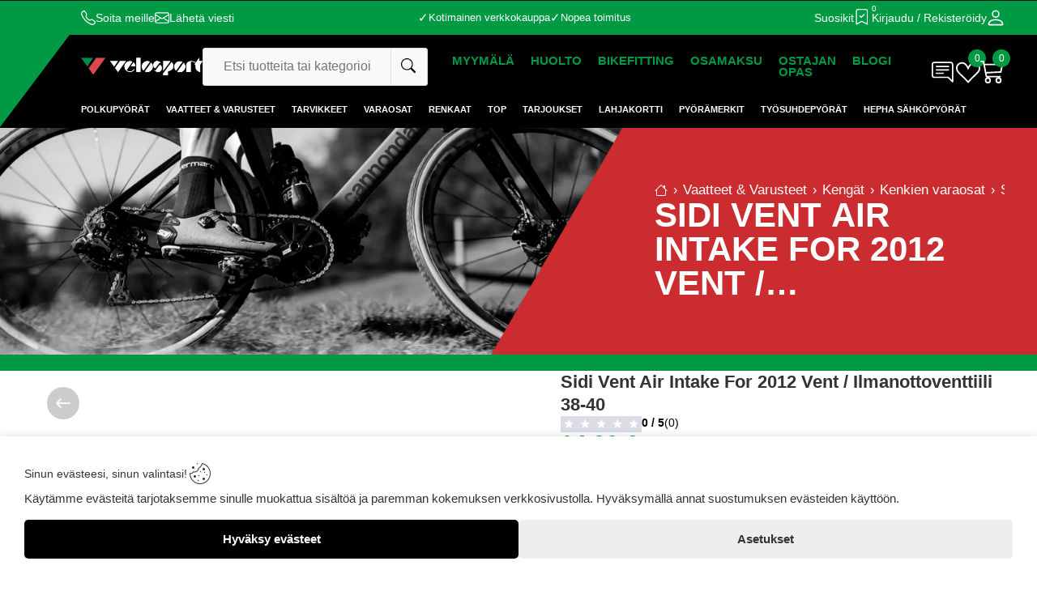

--- FILE ---
content_type: text/html; charset=UTF-8
request_url: https://velosport.fi/tuote/sidi-vent-air-intake-for-2012-vent-ilmanottoventtiili-38-40-2213
body_size: 72943
content:
<!DOCTYPE html>
    <html lang="fi-FI">
        <head>
            <title>Sidi Vent Air Intake For 2012 Vent / Ilmanottoventtiili 38-40 - Velosport.fi</title><!-- HEAD_svelte-1jnhb4r_START --><meta name="description" content=""><meta property="og:image" content="https://velosport.fi/images/product/2213-Sidi-Vent-Air-Intake-For-2012-Vent---Ilmanottoventtiili-38-40-1684756963-Velo_RPREAIR1238.jpg&amp;nocachedummy=23052202?h=360"><meta property="og:image:thumbnail" content="https://velosport.fi/images/product/2213-Sidi-Vent-Air-Intake-For-2012-Vent---Ilmanottoventtiili-38-40-1684756963-Velo_RPREAIR1238.jpg&amp;nocachedummy=23052202?h=360"><meta property="og:type" content="website"><meta name="robots" content="index, follow"><link rel="canonical" href="https://velosport.fi/tuote/sidi-vent-air-intake-for-2012-vent-ilmanottoventtiili-38-40-2213"><link rel="alternate" hreflang="x-default" href="https://velosport.fi/tuote/sidi-vent-air-intake-for-2012-vent-ilmanottoventtiili-38-40-2213"><!-- HTML_TAG_START --><script nonce="m1/AdNF25U/GjFuJ9q6CqA==" type="application/ld+json">{"@context":"http://schema.org/","@type":"BikeStore","name":"Velosport","image":"https://velosport.fi/images/store/store_logo.webp","url":"https://velosport.fi","telephone":"0103219200","priceRange":"$$$$","address":{"@type":"PostalAddress","streetAddress":"Mäkelänkatu 87","addressLocality":"Helsinki","postalCode":"00610","addressCountry":"FI"},"geo":{"@type":"GeoCoordinates","latitude":60.208336,"longitude":24.9468288},"sameAs":["https://www.facebook.com/velosport.fi","https://instagram.com/velosportfi","https://www.tiktok.com/@https://www.tiktok.com/@velosport_helsinki","https://www.youtube.com/@Velosport-Pyoraliike","https://www.linkedin.com/company/velosport-helsinki"]}</script>
<script nonce="m1/AdNF25U/GjFuJ9q6CqA==" type="application/ld+json">{"@context":"http://schema.org/","@type":"Product","name":"Sidi Vent Air Intake For 2012 Vent / Ilmanottoventtiili 38-40","sku":"Velo_RPREAIR1238","mpn":"Velo_RPREAIR1238","image":["https://velosport.fi/images/product/2213-Sidi-Vent-Air-Intake-For-2012-Vent---Ilmanottoventtiili-38-40-1684756963-Velo_RPREAIR1238.jpg&nocachedummy=23052202","https://velosport.fi/images/product/2213-Sidi-Vent-Air-Intake-For-2012-Vent---Ilmanottoventtiili-38-40-1684756963-Velo_RPREAIR1238.jpg&nocachedummy=23052202"],"description":"","brand":{"@type":"Brand","name":"Sidi"},"breadcrumb":{"@type":"BreadcrumbList","itemListElement":[{"@type":"ListItem","position":1,"item":{"@id":"/kategoria/vaatteet-varusteet","name":"Vaatteet & Varusteet"}},{"@type":"ListItem","position":2,"item":{"@id":"/kategoria/vaatteet-varusteet/keng%C3%A4t","name":"Kengät"}},{"@type":"ListItem","position":3,"item":{"@id":"/kategoria/vaatteet-varusteet/keng%C3%A4t/kenkien-varaosat","name":"Kenkien varaosat"}},{"@type":"ListItem","position":4,"item":{"@id":"https://velosport.fi/tuote/sidi-vent-air-intake-for-2012-vent-ilmanottoventtiili-38-40-2213","name":"Sidi Vent Air Intake For 2012 Vent / Ilmanottoventtiili 38-40"}}]},"offers":{"@type":"Offer","priceCurrency":"EUR","price":"14.90","availability":"http://schema.org/InStock","url":"https://velosport.fi/tuote/sidi-vent-air-intake-for-2012-vent-ilmanottoventtiili-38-40-2213","itemCondition":"https://schema.org/NewCondition","seller":{"@type":"Organization","name":"Velosport Oy"},"priceValidUntil":"2026-02-21"},"url":"https://velosport.fi/tuote/sidi-vent-air-intake-for-2012-vent-ilmanottoventtiili-38-40-2213","hasMerchantReturnPolicy":{"@type":"MerchantReturnPolicy","applicableCountry":"FI","returnPolicyCategory":"https://schema.org/MerchantReturnFiniteReturnWindow","merchantReturnDays":30,"returnMethod":"https://schema.org/ReturnByMail","returnFees":"https://schema.org/FreeReturn"},"reviews":[]}</script><!-- HTML_TAG_END --><!-- HEAD_svelte-1jnhb4r_END --><!-- HEAD_svelte-18enbw3_START --><link rel="preload" as="image" imagesrcset="/images/product/2213-Sidi-Vent-Air-Intake-For-2012-Vent---Ilmanottoventtiili-38-40-1684756963-Velo_RPREAIR1238.jpg&amp;nocachedummy=23052202?w=100 100w, /images/product/2213-Sidi-Vent-Air-Intake-For-2012-Vent---Ilmanottoventtiili-38-40-1684756963-Velo_RPREAIR1238.jpg&amp;nocachedummy=23052202?w=400 400w, /images/product/2213-Sidi-Vent-Air-Intake-For-2012-Vent---Ilmanottoventtiili-38-40-1684756963-Velo_RPREAIR1238.jpg&amp;nocachedummy=23052202?w=800 800w, /images/product/2213-Sidi-Vent-Air-Intake-For-2012-Vent---Ilmanottoventtiili-38-40-1684756963-Velo_RPREAIR1238.jpg&amp;nocachedummy=23052202?w=1200 1200w, /images/product/2213-Sidi-Vent-Air-Intake-For-2012-Vent---Ilmanottoventtiili-38-40-1684756963-Velo_RPREAIR1238.jpg&amp;nocachedummy=23052202 1700w" imagesizes="(min-width: 1500px) 500px, (min-width: 901px) 60vw, 100vw"><!-- HEAD_svelte-18enbw3_END -->
            <meta name="viewport" content="width=device-width, initial-scale=1.0, maximum-scale=5.0, user-scalable=yes">
            <meta name="author" content="AI Commerce Cloud">
            <meta name="format-detection" content="telephone=no,address=no,email=no,url=no">
            <meta name="theme-color" content="#000">
            <link rel="icon" href="/favicon.ico" type="image/icon" sizes="32x32">
            <link rel="sitemap" type="application/xml" title="sitemap" href="https://velosport.fi/sitemap.xml">
            <link rel="preload" as="style" href="/assets/main--iEUOcAB.css">
<link rel="stylesheet" href="/assets/main--iEUOcAB.css">
<link rel="preload" as="style" href="/assets/_Page-BeM2fZxa.css">
<link rel="stylesheet" href="/assets/_Page-BeM2fZxa.css">
<link rel="stylesheet" href="/assets/Recommendations-Cm-Ni9tn.css" fetchpriority="low">
<link rel="stylesheet" href="/assets/ListingProducts-BETgJad-.css" fetchpriority="low">
<link rel="stylesheet" href="/assets/FacadeVideo-DEDnKQfk.css" fetchpriority="low">
<link rel="stylesheet" href="/assets/Form-JY3UAsye.css" fetchpriority="low">
<link rel="stylesheet" href="/assets/Animated-08wfK270.css" fetchpriority="low">
<link rel="stylesheet" href="/assets/Checkbox-D4ZuvZJV.css" fetchpriority="low">
<link rel="stylesheet" href="/assets/Textarea-D2PQthPQ.css" fetchpriority="low">
<link rel="stylesheet" href="/assets/Hidden-Ceb_-FZg.css" fetchpriority="low">
<link rel="stylesheet" href="/assets/Select-BjhtQSRg.css" fetchpriority="low">
<link rel="stylesheet" href="/assets/Breadcrumbs-N0hyf5ab.css" fetchpriority="low">
<link rel="stylesheet" href="/assets/Notification-B69a4q9Y.css" fetchpriority="low">
<link rel="modulepreload" as="script" href="/assets/_Page-DTtiU0Z6.js" fetchpriority="high">
<link rel="modulepreload" as="script" href="/assets/Recommendations-2mcLVhDj.js">
<link rel="modulepreload" as="script" href="/assets/ListingProducts-CdKtz3EA.js">
<link rel="modulepreload" as="script" href="/assets/favorite-l6w-DA-6.js">
<link rel="modulepreload" as="script" href="/assets/FacadeVideo-eu9h1RWL.js">
<link rel="modulepreload" as="script" href="/assets/Shortcodes-mMg1cy89.js">
<link rel="modulepreload" as="script" href="/assets/Form-Dgp0a1nx.js">
<link rel="modulepreload" as="script" href="/assets/Animated-BRN7oP4p.js">
<link rel="modulepreload" as="script" href="/assets/Checkbox-ilV25SlW.js">
<link rel="modulepreload" as="script" href="/assets/Textarea-DzeT74JP.js">
<link rel="modulepreload" as="script" href="/assets/Hidden-CzZAytDY.js">
<link rel="modulepreload" as="script" href="/assets/productPrice-CNmoPdrr.js">
<link rel="modulepreload" as="script" href="/assets/cart-CSYbGnAN.js">
<link rel="modulepreload" as="script" href="/assets/Select-o4vWJQ2X.js">
<link rel="modulepreload" as="script" href="/assets/Breadcrumbs-C-elS2CU.js">
<link rel="modulepreload" as="script" href="/assets/Notification-DKrmoqqP.js">
<script nonce="m1/AdNF25U/GjFuJ9q6CqA==" type="module" src="/assets/main-D21x3tX-.js"></script>
        </head>
        <body>
              <div id="top-observer" class="svelte-1b7mpi0"></div> <header class="product svelte-1b7mpi0"><div class="notification-row header svelte-1cfi5l4 active"> </div> <div class="header svelte-1b7mpi0"><div class="panel svelte-qoyryo"><div class="contacts svelte-qoyryo"><div class="contact svelte-qoyryo"><button type="button" class="show-button svelte-1t86xri" style="color:#fff;padding:0;background:"><svg width="18" height="18" fill="currentColor" viewBox="0 0 16 16"><path d="M3.654 1.328a.678.678 0 0 0-1.015-.063L1.605 2.3c-.483.484-.661 1.169-.45 1.77a17.568 17.568 0 0 0 4.168 6.608 17.569 17.569 0 0 0 6.608 4.168c.601.211 1.286.033 1.77-.45l1.034-1.034a.678.678 0 0 0-.063-1.015l-2.307-1.794a.678.678 0 0 0-.58-.122l-2.19.547a1.745 1.745 0 0 1-1.657-.459L5.482 8.062a1.745 1.745 0 0 1-.46-1.657l.548-2.19a.678.678 0 0 0-.122-.58L3.654 1.328zM1.884.511a1.745 1.745 0 0 1 2.612.163L6.29 2.98c.329.423.445.974.315 1.494l-.547 2.19a.678.678 0 0 0 .178.643l2.457 2.457a.678.678 0 0 0 .644.178l2.189-.547a1.745 1.745 0 0 1 1.494.315l2.306 1.794c.829.645.905 1.87.163 2.611l-1.034 1.034c-.74.74-1.846 1.065-2.877.702a18.634 18.634 0 0 1-7.01-4.42 18.634 18.634 0 0 1-4.42-7.009c-.362-1.03-.037-2.137.703-2.877L1.885.511z"></path></svg> <span class="show svelte-1t86xri">Soita meille</span> </button></div> <div class="contact svelte-qoyryo"><button type="button" class="show-button svelte-1t86xri" style="color:#fff;padding:0;background:" aria-label="Email"><svg width="18" height="18" fill="currentColor" viewBox="0 0 16 16"><path d="M0 4a2 2 0 0 1 2-2h12a2 2 0 0 1 2 2v8a2 2 0 0 1-2 2H2a2 2 0 0 1-2-2zm2-1a1 1 0 0 0-1 1v.217l7 4.2 7-4.2V4a1 1 0 0 0-1-1zm13 2.383-4.708 2.825L15 11.105zm-.034 6.876-5.64-3.471L8 9.583l-1.326-.795-5.64 3.47A1 1 0 0 0 2 13h12a1 1 0 0 0 .966-.741M1 11.105l4.708-2.897L1 5.383z"></path></svg> <span class="show svelte-1t86xri">Lähetä viesti</span> </button></div></div> <div class="features svelte-qoyryo"><div class="feature svelte-qoyryo"><span class="sign svelte-qoyryo" data-svelte-h="svelte-c7zuon">✓</span>Kotimainen verkkokauppa</div> <div class="feature svelte-qoyryo"><span class="sign svelte-qoyryo" data-svelte-h="svelte-c7zuon">✓</span>Laaja valikoima</div> <div class="feature svelte-qoyryo"><span class="sign svelte-qoyryo" data-svelte-h="svelte-c7zuon">✓</span>Nopea toimitus</div></div> <div class="links svelte-qoyryo"><button type="button" class="favorites svelte-qoyryo"><div class="icon-title svelte-qoyryo">Suosikit</div> <div class="icon-holder svelte-qoyryo"><svg width="22" height="22" fill="currentColor" viewBox="0 0 18 18" class="svelte-qoyryo"><path fill-rule="evenodd" d="M10.854 5.146a.5.5 0 0 1 0 .708l-3 3a.5.5 0 0 1-.708 0l-1.5-1.5a.5.5 0 1 1 .708-.708L7.5 7.793l2.646-2.647a.5.5 0 0 1 .708 0z"></path><path d="M2 2a2 2 0 0 1 2-2h8a2 2 0 0 1 2 2v13.5a.5.5 0 0 1-.777.416L8 13.101l-5.223 2.815A.5.5 0 0 1 2 15.5zm2-1a1 1 0 0 0-1 1v12.566l4.723-2.482a.5.5 0 0 1 .554 0L13 14.566V2a1 1 0 0 0-1-1z"></path></svg> <span class="quantity svelte-qoyryo">0</span></div></button> <div class="account svelte-qoyryo"><button type="button" class="icon-title svelte-qoyryo">Kirjaudu / Rekisteröidy</button> <a href="/tili/yleiskatsaus" class="icon-holder svelte-qoyryo"><svg width="22" height="22" fill="currentColor" viewBox="1 1 14 14" class="svelte-qoyryo"><path d="M8 8a3 3 0 1 0 0-6 3 3 0 0 0 0 6Zm2-3a2 2 0 1 1-4 0 2 2 0 0 1 4 0Zm4 8c0 1-1 1-1 1H3s-1 0-1-1 1-4 6-4 6 3 6 4Zm-1-.004c-.001-.246-.154-.986-.832-1.664C11.516 10.68 10.289 10 8 10c-2.29 0-3.516.68-4.168 1.332-.678.678-.83 1.418-.832 1.664h10Z"></path></svg></a></div></div> </div> <div class="middle svelte-1b7mpi0"><div class="logo svelte-gjvci3"><a class="logo-link" href="/" aria-label="Logo"><img src="https://velosport.fi/images/store/store_logo_white.webp" alt="Logo" style="aspect-ratio:2142 / 322" class="svelte-gjvci3"></a> </div> <div class="extras svelte-1b7mpi0"><div class="services svelte-1xgzy43"> <div class="holder-search  svelte-18hdg1j"><form class="svelte-18hdg1j"><div class="search-input-wrapper svelte-18hdg1j"><input class="search-input svelte-18hdg1j" type="text" name="keywords" placeholder="Etsi tuotteita tai kategorioita..." autocomplete="off" maxlength="30" value="">  <button type="submit" class="search-icon svelte-18hdg1j" aria-label="Etsi tuotteita tai kategorioita..."><svg width="18" height="18" fill="currentColor" viewBox="0 0 16 16"><path d="M11.742 10.344a6.5 6.5 0 1 0-1.397 1.398h-.001c.03.04.062.078.098.115l3.85 3.85a1 1 0 0 0 1.415-1.414l-3.85-3.85a1.007 1.007 0 0 0-.115-.1zM12 6.5a5.5 5.5 0 1 1-11 0 5.5 5.5 0 0 1 11 0z"></path></svg></button></div> <div class="holder-results-wrapper svelte-18hdg1j"></div></form></div>  </div> <nav class="wp-menu svelte-ucpv27"><ul class="menu-container svelte-ucpv27"><li class="dropdown svelte-ucpv27"><a class="parent-link svelte-ucpv27" href="/tietoa/myymala">Myymälä</a> <div class="dropdown-content svelte-ucpv27"><a class="sub-link svelte-ucpv27" href="/tietoa/myymala/esittely">Esittely</a><a class="sub-link svelte-ucpv27" href="/tietoa/myymala/henkilokuntamme">Henkilökuntamme</a><a class="sub-link svelte-ucpv27" href="/tietoa/myymala/nordic-bike-group">Nordic bike group</a><a class="sub-link svelte-ucpv27" href="/tietoa/myymala/yhteystiedot">Yhteystiedot</a> </div> </li><li class="dropdown svelte-ucpv27"><a class="parent-link svelte-ucpv27" href="/tietoa/huolto">Huolto</a>  </li><li class="dropdown svelte-ucpv27"><a class="parent-link svelte-ucpv27" href="/tietoa/bikefitting">Bikefitting</a>  </li><li class="dropdown svelte-ucpv27"><a class="parent-link svelte-ucpv27" href="/tietoa/ostajan-opas/osamaksu">Osamaksu</a>  </li><li class="dropdown svelte-ucpv27"><a class="parent-link svelte-ucpv27" href="/tietoa/ostajan-opas">Ostajan opas</a> <div class="dropdown-content svelte-ucpv27"><a class="sub-link svelte-ucpv27" href="/tietoa/ostajan-opas/ohjeita-pyoran-valitsemiseen">Ohjeita pyörän valitsemiseen</a><a class="sub-link svelte-ucpv27" href="/tietoa/ostajan-opas/pyoran-ostaminen-verkkokaupasta">Pyörän ostaminen verkkokaupasta</a><a class="sub-link svelte-ucpv27" href="/tietoa/ostajan-opas/verkkokaupan-toimitusehdot">Verkkokaupan toimitusehdot</a> </div> </li><li class="dropdown svelte-ucpv27"><a class="parent-link svelte-ucpv27" href="/tietoa/blogi">Blogi</a>  </li></ul> </nav> <div class="client svelte-1yzgu5e"><a class="home svelte-1yzgu5e" href="/"><div class="icon-holder svelte-1yzgu5e" data-svelte-h="svelte-1alzp5l"><svg width="22" height="22" fill="currentColor" viewBox="0 0 16 16" class="svelte-1yzgu5e"><path d="M8.707 1.5a1 1 0 0 0-1.414 0L.646 8.146a.5.5 0 0 0 .708.708L2 8.207V13.5A1.5 1.5 0 0 0 3.5 15h9a1.5 1.5 0 0 0 1.5-1.5V8.207l.646.647a.5.5 0 0 0 .708-.708L13 5.793V2.5a.5.5 0 0 0-.5-.5h-1a.5.5 0 0 0-.5.5v1.293L8.707 1.5ZM13 7.207V13.5a.5.5 0 0 1-.5.5h-9a.5.5 0 0 1-.5-.5V7.207l5-5 5 5Z"></path></svg></div> <div class="icon-title svelte-1yzgu5e">Koti</div></a> <a class="customer svelte-1yzgu5e" href="/tili/yleiskatsaus" aria-label="Account"><div class="icon-holder svelte-1yzgu5e" data-svelte-h="svelte-83c2vs"><svg width="22" height="22" fill="currentColor" viewBox="1 1 14 14" class="svelte-1yzgu5e"><path d="M8 8a3 3 0 1 0 0-6 3 3 0 0 0 0 6Zm2-3a2 2 0 1 1-4 0 2 2 0 0 1 4 0Zm4 8c0 1-1 1-1 1H3s-1 0-1-1 1-4 6-4 6 3 6 4Zm-1-.004c-.001-.246-.154-.986-.832-1.664C11.516 10.68 10.289 10 8 10c-2.29 0-3.516.68-4.168 1.332-.678.678-.83 1.418-.832 1.664h10Z"></path></svg></div> <div class="icon-title svelte-1yzgu5e">Asiakas</div></a> <button class="form svelte-1yzgu5e" type="button"><div class="icon-holder svelte-1yzgu5e" data-svelte-h="svelte-1e7wlfa"><svg width="30" height="30" fill="currentColor" viewBox="0 -2 18 18" class="svelte-1yzgu5e"><path d="M2 1a1 1 0 0 0-1 1v8a1 1 0 0 0 1 1h9.586a2 2 0 0 1 1.414.586l2 2V2a1 1 0 0 0-1-1H2zm12-1a2 2 0 0 1 2 2v12.793a.5.5 0 0 1-.854.353l-2.853-2.853a1 1 0 0 0-.707-.293H2a2 2 0 0 1-2-2V2a2 2 0 0 1 2-2h12z"></path><path d="M3 3.5a.5.5 0 0 1 .5-.5h9a.5.5 0 0 1 0 1h-9a.5.5 0 0 1-.5-.5zM3 6a.5.5 0 0 1 .5-.5h9a.5.5 0 0 1 0 1h-9A.5.5 0 0 1 3 6zm0 2.5a.5.5 0 0 1 .5-.5h5a.5.5 0 0 1 0 1h-5a.5.5 0 0 1-.5-.5z"></path></svg></div> <div class="icon-title svelte-1yzgu5e">Ota yhteyttä</div></button> <button class="favorites svelte-1yzgu5e"><div class="icon-holder svelte-1yzgu5e"><svg class="nav-icon svelte-1yzgu5e" width="30" height="30" fill="currentColor" viewBox="0 -1 16 16"><path d="m8 6.236-.894-1.789c-.222-.443-.607-1.08-1.152-1.595C5.418 2.345 4.776 2 4 2 2.324 2 1 3.326 1 4.92c0 1.211.554 2.066 1.868 3.37.337.334.721.695 1.146 1.093C5.122 10.423 6.5 11.717 8 13.447c1.5-1.73 2.878-3.024 3.986-4.064.425-.398.81-.76 1.146-1.093C14.446 6.986 15 6.131 15 4.92 15 3.326 13.676 2 12 2c-.777 0-1.418.345-1.954.852-.545.515-.93 1.152-1.152 1.595L8 6.236zm.392 8.292a.513.513 0 0 1-.784 0c-1.601-1.902-3.05-3.262-4.243-4.381C1.3 8.208 0 6.989 0 4.92 0 2.755 1.79 1 4 1c1.6 0 2.719 1.05 3.404 2.008.26.365.458.716.596.992a7.55 7.55 0 0 1 .596-.992C9.281 2.049 10.4 1 12 1c2.21 0 4 1.755 4 3.92 0 2.069-1.3 3.288-3.365 5.227-1.193 1.12-2.642 2.48-4.243 4.38z"></path></svg> <span class="quantity svelte-1yzgu5e">0</span></div> <div class="icon-title svelte-1yzgu5e">Suosikit</div></button> <button class="cart svelte-1yzgu5e"><div class="icon-holder svelte-1yzgu5e"><svg width="30" height="30" fill="currentColor" viewBox="0 0 16 16" class="svelte-1yzgu5e"><path d="M0 1.5A.5.5 0 0 1 .5 1H2a.5.5 0 0 1 .485.379L2.89 3H14.5a.5.5 0 0 1 .49.598l-1 5a.5.5 0 0 1-.465.401l-9.397.472L4.415 11H13a.5.5 0 0 1 0 1H4a.5.5 0 0 1-.491-.408L2.01 3.607 1.61 2H.5a.5.5 0 0 1-.5-.5M3.102 4l.84 4.479 9.144-.459L13.89 4H3.102zM5 12a2 2 0 1 0 0 4 2 2 0 0 0 0-4m7 0a2 2 0 1 0 0 4 2 2 0 0 0 0-4m-7 1a1 1 0 1 1 0 2 1 1 0 0 1 0-2m7 0a1 1 0 1 1 0 2 1 1 0 0 1 0-2"></path></svg> <span class="quantity svelte-1yzgu5e">0</span></div> <div class="icon-title svelte-1yzgu5e">Ostoskori</div></button> <button class="mobile-navigation svelte-1yzgu5e" type="button"><div class="icon-holder svelte-1yzgu5e" data-svelte-h="svelte-1vvlcqa"><svg width="28" height="22" fill="currentColor" viewBox="0 110 850 850" class="svelte-1yzgu5e"><path d="M28,210.5L28,210.5h399.8h2.6v0.2c8.7,1.4,15.4,9.1,15.4,18.4c0,9.4-6.6,17.1-15.4,18.4v0.1h-1.1l-1.6,0.1l-1.6-0.1H29.6l-1.5,0.1c-9.9,0-18-8.4-18-18.7C10,218.8,18.1,210.5,28,210.5z M28,412.4L28,412.4h399.8h2.6v0.2c8.7,1.4,15.4,9.1,15.4,18.4c0,9.4-6.6,17.1-15.4,18.4v0.1h-1.1l-1.6,0.1l-1.6-0.1H29.6l-1.5,0.1c-9.9,0-18-8.4-18-18.7C10,420.7,18.1,412.4,28,412.4z M28,614.4L28,614.4l638.5-0.1h14.2h2.6v0.2c8.7,1.3,15.3,9.1,15.3,18.4c0,9.3-6.6,17.1-15.3,18.4v0.1h-1.1l-1.6,0.1l-1.6-0.1h-11.7l-637.9,0.1l-1.5,0.1c-9.9,0-18-8.4-18-18.7C10,622.7,18.1,614.4,28,614.4z M28,816.3L28,816.3l638.5-0.1h14.2h2.6v0.2c8.7,1.4,15.3,9.1,15.3,18.4c0,9.3-6.6,17.1-15.3,18.4v0.1h-1.1l-1.6,0.1l-1.6-0.1h-11.7l-637.9,0.1l-1.5,0.1c-9.9,0-18-8.3-18-18.6C10,824.7,18.1,816.3,28,816.3z M700.1,146.4c58.3,0,111.1,23.6,149.3,61.9c38.2,38.2,61.8,91,61.8,149.3c0,58.3-23.6,111.1-61.8,149.3c-7.5,7.4-15.5,14.4-23.9,20.6l161.8,280.3c5.7,9.8,2.3,22.4-7.5,28c-9.8,5.7-22.4,2.3-28-7.4L790.2,548.6c-27.3,12.9-57.9,20.1-90.1,20.1c-58.3,0-111.1-23.7-149.3-61.9c-38.2-38.2-61.8-91-61.8-149.3c0-58.3,23.6-111.1,61.8-149.3C588.9,170.1,641.7,146.4,700.1,146.4L700.1,146.4z M820.2,237.4c-30.8-30.8-73.3-49.8-120.2-49.8c-46.9,0-89.4,19-120.2,49.8C549,268.1,530,310.7,530,357.6c0,46.9,19,89.4,49.8,120.2c30.8,30.7,73.3,49.8,120.2,49.8c46.9,0,89.4-19,120.2-49.8C851,447,870,404.5,870,357.6C870,310.7,851,268.1,820.2,237.4z" class="svelte-1yzgu5e"></path></svg></div> <div class="icon-title svelte-1yzgu5e">Valikko</div></button> </div></div></div>  <nav class="click-navigation svelte-5h63s1"><ul class="menus no-scroll-bar svelte-5h63s1"><li class="menu-holder svelte-th71lu  has-child"><a class="parent-link svelte-th71lu" href="/kategoria/polkupyörät" title="Polkupyörät" data-nolink>Polkupyörät</a> <div class="aicc-menu scrollable svelte-th71lu"><button type="button" class="close-button svelte-s9nef2" aria-label="Close" data-svelte-h="svelte-1upoluz"><svg width="16" height="16" fill="#333" viewBox="0 0 16 16" class="svelte-s9nef2"><path fill-rule="evenodd" d="M13.854 2.146a.5.5 0 0 1 0 .708l-11 11a.5.5 0 0 1-.708-.708l11-11a.5.5 0 0 1 .708 0Z"></path><path fill-rule="evenodd" d="M2.146 2.146a.5.5 0 0 0 0 .708l11 11a.5.5 0 0 0 .708-.708l-11-11a.5.5 0 0 0-.708 0Z"></path></svg> </button> <div class="aicc-navigation svelte-th71lu"><div class="navigation-item svelte-th71lu"><div class="nav-title svelte-th71lu"><!-- HTML_TAG_START --><svg xmlns="http://www.w3.org/2000/svg" data-name="Layer 1" viewBox="0 0 239.95 143.13"><defs><style>
      .cls-1 {
        fill: #040404;
        stroke-width: 0px;
      }
    </style></defs><g><path class="cls-1" d="M226.77,67.68c-8.42-8.34-19.43-12.93-31.01-12.93-4.94,0-9.68.81-14.12,2.31l-7.58-17.45-1.74-4.01h0l-10.35-23.81s4.29-1.88,6.82-2.67c7.37-2.31,10.63-1.75,11.4-1.06,3.06,2.77,2.43,5.56,2.06,6.56-.05.12-.12.3-.13.34-.39.9-.43,1.96-.01,2.94.81,1.9,3,2.79,4.91,1.99.8-.34,1.41-.92,1.81-1.63,0,0,.07-.14.09-.17,1.47-3.05,2.51-9.98-3.69-15.59-3.53-3.19-9.64-3.37-18.66-.53-3.19,1-5.19,1.77-9.05,3.89-2.88,1.58-4.35,2.89-4.96,3.52l10.76,24.62-71.72,18.81-6.5-11.17-.64.36-11.55-20.31c1.26-.35,2.66-.74,4.24-1.17,12.76-3.48,16.72-4.05,16.76-5.88.07-3.11-1.87-3.11-3.69-3.11h-33.58c-1.35,0-2.6.73-3.26,1.91-.67,1.18-.64,2.62.06,3.78l3.34,5.74c.69,1.14,1.92,1.8,3.2,1.8,1.86,0,3.2-.31,6.95-1.37l12.27,21.58-.63.35s15.19,27.27,15.56,28.03c.57,1.17.41,2.15-.78,2.48-1.63.44-52,19.39-52,19.39,0,0,.84,5.02.5,7.44h55.45c1.97,6.55,8.05,11.34,15.24,11.34,8.77,0,15.91-7.14,15.91-15.91,0-2.57-.62-5-1.71-7.16l42.89-42.46,5.08,11.62c-13.76,7.49-23.12,22.09-23.12,38.84,0,24.37,19.82,44.19,44.19,44.19s44.19-19.82,44.19-44.19c0-11.74-4.68-22.85-13.18-31.26ZM121.38,84.9c-2.53-1.7-5.58-2.7-8.85-2.7-1.06,0-2.09.11-3.09.31l-9.97-20.55,23.84-11.97,38.17-6.86-40.09,41.76ZM195.76,133.95c-19.31,0-35.01-15.71-35.01-35.01,0-12.99,7.11-24.34,17.64-30.38l13.93,31.87c.61,1.41,1.99,2.25,3.44,2.25.5,0,1-.1,1.49-.31,1.9-.82,2.77-3.03,1.94-4.93l-13.88-31.93c3.3-1.03,6.81-1.59,10.44-1.59,18.98,0,35.01,16.03,35.01,35.01s-15.7,35.01-35.01,35.01Z"/><path class="cls-1" d="M206.97,98.97c0,6.09-4.93,11.02-11.02,11.02s-11.02-4.93-11.02-11.02,4.93-11.02,11.02-11.02,11.02,4.93,11.02,11.02Z"/><path class="cls-1" d="M126.64,126.44c-.92,0-1.82-.5-2.27-1.38l-9.34-18.06c-.65-1.25-.16-2.8,1.1-3.44,1.25-.65,2.79-.16,3.44,1.09l9.34,18.06c.65,1.25.16,2.79-1.1,3.44-.37.19-.78.29-1.17.29Z"/><g><path class="cls-1" d="M136.15,124.19c0,1.49-1.21,2.7-2.71,2.7h-13.32c-1.49,0-2.7-1.21-2.7-2.7h0c0-1.49,1.21-2.71,2.7-2.71h13.32c1.49,0,2.71,1.21,2.71,2.71h0Z"/><path class="cls-1" d="M133.45,127.49h-13.32c-1.82,0-3.31-1.48-3.31-3.31s1.48-3.31,3.31-3.31h13.32c1.82,0,3.31,1.48,3.31,3.31s-1.48,3.31-3.31,3.31ZM120.13,122.08c-1.16,0-2.1.94-2.1,2.1s.94,2.1,2.1,2.1h13.32c1.16,0,2.1-.94,2.1-2.1s-.94-2.1-2.1-2.1h-13.32Z"/></g><path class="cls-1" d="M92.55,58.66l22.36,40.31s21.06-24.94,29.93-35.35c2.84-3.33,21.41-9.13,21.4-24.56,0-4.33-78.4,21.04-73.69,19.6ZM131.15,65.52l-10.54,17.19c-.08.12-.26.06-.25-.08l1.17-13.45-7.04-.41c-.13,0-.21-.15-.14-.27l10.54-17.77c.07-.12.26-.06.25.08l-1.17,14.03,7.03.41c.13,0,.21.15.14.27Z"/></g><path class="cls-1" d="M44.19,138.71c-21.93,0-39.77-17.84-39.77-39.77s17.84-39.77,39.77-39.77c10.41,0,20.33,4.13,27.91,11.64,7.65,7.57,11.86,17.56,11.86,28.13,0,21.93-17.84,39.77-39.77,39.77ZM44.19,63.61c-19.49,0-35.34,15.85-35.34,35.34s15.85,35.33,35.34,35.33,35.34-15.85,35.34-35.33-16.18-35.34-35.34-35.34Z"/><path class="cls-1" d="M44.19,143.13C19.82,143.13,0,123.31,0,98.94s19.82-44.19,44.19-44.19c11.57,0,22.58,4.59,31.01,12.93,8.5,8.41,13.18,19.51,13.18,31.26,0,24.37-19.82,44.19-44.19,44.19ZM44.19,62.24c-20.24,0-36.7,16.46-36.7,36.7s16.46,36.7,36.7,36.7,36.7-16.46,36.7-36.7-16.81-36.7-36.7-36.7Z"/><path class="cls-1" d="M55.14,98.94c0,6.05-4.9,10.95-10.95,10.95s-10.95-4.9-10.95-10.95,4.9-10.95,10.95-10.95,10.95,4.9,10.95,10.95Z"/></svg><!-- HTML_TAG_END --> <a class="title-link svelte-th71lu" href="/kategoria/polkupyörät/sähköpyörät" title="Sähköpyörät">Sähköpyörät </a></div> <ul class="children svelte-th71lu"><li><a class="nav-link svelte-th71lu" href="/kategoria/polkupyörät/sähköpyörät/hybridi-sähköpyörät" title="Hybridi sähköpyörät">Hybridi sähköpyörät</a> </li><li><a class="nav-link svelte-th71lu" href="/kategoria/polkupyörät/sähköpyörät/kaupunki-sähköpyörät" title="Kaupunki sähköpyörät">Kaupunki sähköpyörät</a> </li><li><a class="nav-link svelte-th71lu" href="/kategoria/polkupyörät/sähköpyörät/maantie-gravel-sähköpyörät" title="Maantie &amp; Gravel sähköpyörät">Maantie &amp; Gravel sähköpyörät</a> </li><li><a class="nav-link svelte-th71lu" href="/kategoria/polkupyörät/sähköpyörät/maastosähköpyörät" title="Maastosähköpyörät">Maastosähköpyörät</a> </li></ul> </div><div class="navigation-item svelte-th71lu"><div class="nav-title svelte-th71lu"><!-- HTML_TAG_START --><svg xmlns="http://www.w3.org/2000/svg" data-name="Layer 1" viewBox="0 0 52.19 31.48"><defs><style>
      .cls-1 {
        fill: #231f20;
        stroke-width: 0px;
      }
    </style></defs><path class="cls-1" d="M41.63,10.15c-3.76,0-7.07,1.98-8.94,4.95l-1.28-.66,4.17-12.87c.82.18,1.38.31,2.31.16,1.39-.23,1.87-1.84-.19-1.71-1.88.12-3.88.14-5.93.17-2.74.04-1.31.98-.12.98s2.02.07,2.69.17l-2.44,7.53c-.16,0-.32.06-.45.16l-2.5,1.76-11.59-5.68c.08-.29.03-.58-.1-.83l.53-1.5c.07-.2.05-.42-.05-.6-.1-.19-.27-.32-.48-.37l-1.74-.43c-.23-.48-.72-.82-1.29-.82-.79,0-1.43.64-1.43,1.43s.64,1.43,1.43,1.43c.46,0,.86-.21,1.12-.55l.74.19-.26.74c-.29.12-.52.35-.63.67l-2,5.77c-.78-.18-1.6-.28-2.44-.28C4.83,9.95,0,14.78,0,20.71s4.83,10.77,10.77,10.77,10.77-4.83,10.77-10.77c0-4.31-2.54-8.03-6.21-9.75l.65-1.87c4.79,4.49,12.14,11.86,12.22,11.94.16.16.37.25.6.26l2.29.05c.33,5.54,4.93,9.94,10.55,9.94s10.57-4.74,10.57-10.57-4.74-10.57-10.57-10.57ZM31.88,16.64c-.39.93-.65,1.92-.76,2.95l-1.38-.03,1.12-3.45,1.02.53ZM33.66,17.56l4.22,2.19-4.76-.11c.09-.72.27-1.42.53-2.08ZM29.52,12.51l1.55-1.09-.79,2.43-1.38-.71c-.22-.12-.47-.12-.69-.05l-3.17-1.57s0-.03-.02-.04l-.5-.92,4.1,2.01c.29.14.63.11.89-.07ZM19.54,20.71c0,4.84-3.94,8.77-8.77,8.77S1.99,25.55,1.99,20.71s3.94-8.77,8.77-8.77c.61,0,1.21.06,1.78.18l-2.84,8.22c-.2.59.11,1.22.69,1.43.12.04.25.06.37.06.46,0,.9-.29,1.06-.76l2.84-8.22c2.88,1.44,4.87,4.42,4.87,7.85ZM16.6,7.29l.18-.52,6.03,2.95,1.24,2.3c.05.09.11.15.19.2.05.12.14.22.26.28l.03.02c-.2,0-.4.12-.49.31-.14.28-.02.61.26.75l1.66.81c.08.04.16.06.25.06.21,0,.41-.12.5-.31.09-.19.07-.41-.05-.57l1,.49c.05.26.21.49.46.63l1.63.85-1.12,3.45c-2.16-2.15-8.14-8.09-12.02-11.7ZM41.63,29.29c-4.5,0-8.2-3.49-8.54-7.9l8.52.2s.01,0,.02,0c.4,0,.75-.27.84-.66.1-.39-.08-.8-.44-.99l-7.57-3.92c1.53-2.33,4.17-3.87,7.17-3.87,4.73,0,8.57,3.85,8.57,8.57s-3.85,8.57-8.57,8.57Z"/></svg><!-- HTML_TAG_END --> <a class="title-link svelte-th71lu" href="/kategoria/polkupyörät/maastopyörät" title="Maastopyörät">Maastopyörät </a></div> <ul class="children svelte-th71lu"><li><a class="nav-link svelte-th71lu" href="/kategoria/polkupyörät/maastopyörät/maastopyörät-26" title="Maastopyörät 26&quot;">Maastopyörät 26"</a> </li><li><a class="nav-link svelte-th71lu" href="/kategoria/polkupyörät/maastopyörät/maastopyörät-27-5" title="Maastopyörät 27,5&quot;">Maastopyörät 27,5"</a> </li><li><a class="nav-link svelte-th71lu" href="/kategoria/polkupyörät/maastopyörät/maastopyörät-29" title="Maastopyörät 29&quot;">Maastopyörät 29"</a> </li><li><a class="nav-link svelte-th71lu" href="/kategoria/polkupyörät/maastopyörät/täysjoustot" title="Täysjoustot">Täysjoustot</a> </li><li><a class="nav-link svelte-th71lu" href="/kategoria/polkupyörät/maastopyörät/fatbike" title="Fatbike">Fatbike</a> </li></ul> </div><div class="navigation-item svelte-th71lu"><div class="nav-title svelte-th71lu"><!-- HTML_TAG_START --><svg xmlns="http://www.w3.org/2000/svg" data-name="Layer 1" viewBox="0 0 54.49 33.05"><defs><style>
      .cls-1 {
        fill: #231f20;
        stroke-width: 0px;
      }
    </style></defs><path class="cls-1" d="M44.2,12.46c-2.15,0-4.15.66-5.8,1.8l-3.14-4,2.32-8.54c.89.19,1.5.34,2.52.17,1.52-.25,2.05-2.02-.21-1.88-2.07.13-4.26.16-6.51.19-3.01.05-1.44,1.08-.13,1.08s2.24.08,2.98.19l-2.23,8.19-17.7-2.18.65-1.83c.07-.21.04-.44-.09-.62-.13-.18-.34-.29-.56-.29h-3.42c-.06,0-.11,0-.16,0-.03,0-.06,0-.09,0-.04,0-.08,0-.13,0-.1,0-.19,0-.28.02-2.41.12-3.93-.4-4.25-.83-.09-.12-.21-.2-.34-.24-.71-.23-1.39.02-1.69.62-.06.12-.08.26-.07.39.24,1.89.23,2.09-.22,3.61-.11.36.1.74.46.85.07.02.13.03.2.03.29,0,.57-.19.66-.49.45-1.51.52-1.99.35-3.51.49.37,1.17.6,1.88.75-.53.53-.82,1.2-.82,1.93,0,.83.38,1.65,1.05,2.26.7.63,1.66.98,2.69.98.38,0,.68-.31.68-.68s-.31-.68-.68-.68c-1.47,0-2.38-.97-2.38-1.87,0-.44.21-.83.62-1.13.46-.34,1.13-.54,1.97-.6.1,0,.19,0,.27-.01.09,0,.18,0,.28,0h2.45l-.56,1.56c-.04.05-.07.11-.09.17l-1.01,2.93s0,.02-.01.03l-.69,2.02c-.86-.23-1.75-.36-2.68-.36C4.62,12.46,0,17.08,0,22.76s4.62,10.3,10.3,10.3,10.3-4.62,10.3-10.3c0-4.27-2.61-7.94-6.32-9.5l.39-1.15,15.9,11.83s.06.04.1.06c0,0,.01,0,.02,0,.03.01.06.03.1.04,0,0,0,0,.01,0,.02,0,.03,0,.05,0,.01,0,.02,0,.03,0,.03,0,.07,0,.1,0,0,0,0,0,0,0,0,0,.02,0,.03,0l2.97-.14c.58,5.13,4.95,9.12,10.23,9.12,5.68,0,10.3-4.62,10.3-10.3s-4.62-10.3-10.3-10.3ZM18.67,22.76c0,4.62-3.76,8.38-8.38,8.38S1.92,27.38,1.92,22.76s3.76-8.38,8.38-8.38c.71,0,1.4.09,2.06.26l-2.71,7.9c-.12.36.07.75.43.87.36.12.75-.07.87-.43l2.71-7.9c2.95,1.3,5.02,4.25,5.02,7.68ZM37.32,15.1c-2.05,1.85-3.35,4.5-3.41,7.46l-2.03.1,2.92-10.75,2.51,3.2ZM38.5,16.62l4.34,5.52-7.01.33c.08-2.31,1.09-4.38,2.68-5.85ZM15.53,9.6s.03-.06.04-.09l.25-.71,17.81,2.19-3.06,11.25-15.44-11.49.39-1.15ZM44.2,31.13c-4.25,0-7.77-3.19-8.31-7.3l8.34-.4c.26-.01.48-.17.59-.4.11-.23.07-.51-.08-.71l-5.16-6.56c1.33-.88,2.91-1.39,4.62-1.39,4.62,0,8.38,3.76,8.38,8.38s-3.76,8.38-8.38,8.38Z"/><path class="cls-1" d="M26.86,15.86l-2.72-2.07c-.37-.28-.88-.26-1.22.02l-.18-.14s-.05-.03-.08-.04c.04-.08.03-.18-.04-.23-.08-.06-.19-.04-.25.03l-.48.64c-.06.08-.04.19.03.25.07.06.18.04.24-.02.02.02.04.05.06.06l.16.12c-.27.43-.18,1.01.24,1.32l2.72,2.07c.43.33,1.06.25,1.39-.19l.33-.44c.33-.43.25-1.06-.19-1.39Z"/><path class="cls-1" d="M31.43,17.78l.89-3.3c.12-.45-.09-.91-.48-1.13l.06-.22s.01-.06.01-.09c.09.01.17-.04.2-.13.03-.1-.03-.19-.13-.22l-.77-.21c-.1-.03-.19.03-.22.13-.02.09.03.18.11.21-.01.03-.03.05-.04.08l-.05.19c-.5-.09-1,.22-1.13.72l-.89,3.3c-.14.53.17,1.07.7,1.22l.53.14c.53.14,1.07-.17,1.22-.7Z"/></svg><!-- HTML_TAG_END --> <a class="title-link svelte-th71lu" href="/kategoria/polkupyörät/maantiepyörät-gravel" title="Maantiepyörät &amp; Gravel">Maantiepyörät &amp; Gravel </a></div> <ul class="children svelte-th71lu"><li><a class="nav-link svelte-th71lu" href="/kategoria/polkupyörät/maantiepyörät-gravel/cyclocross-gravel" title="Cyclocross &amp; Gravel">Cyclocross &amp; Gravel</a> </li><li><a class="nav-link svelte-th71lu" href="/kategoria/polkupyörät/maantiepyörät-gravel/maantiepyörät" title="Maantiepyörät">Maantiepyörät</a> </li><li><a class="nav-link svelte-th71lu" href="/kategoria/polkupyörät/maantiepyörät-gravel/gravelpyörä-tarjoukset" title="Gravelpyörä tarjoukset">Gravelpyörä tarjoukset</a> </li></ul> </div><div class="navigation-item svelte-th71lu"><div class="nav-title svelte-th71lu"><!-- HTML_TAG_START --><svg xmlns="http://www.w3.org/2000/svg" data-name="Layer 1" viewBox="0 0 52.19 31.48"><defs><style>
      .cls-1 {
        fill: #231f20;
        stroke-width: 0px;
      }
    </style></defs><path class="cls-1" d="M41.63,10.15c-3.76,0-7.07,1.98-8.94,4.95l-1.28-.66,4.17-12.87c.82.18,1.38.31,2.31.16,1.39-.23,1.87-1.84-.19-1.71-1.88.12-3.88.14-5.93.17-2.74.04-1.31.98-.12.98s2.02.07,2.69.17l-2.44,7.53c-.16,0-.32.06-.45.16l-2.5,1.76-11.59-5.68c.08-.29.03-.58-.1-.83l.53-1.5c.07-.2.05-.42-.05-.6-.1-.19-.27-.32-.48-.37l-1.74-.43c-.23-.48-.72-.82-1.29-.82-.79,0-1.43.64-1.43,1.43s.64,1.43,1.43,1.43c.46,0,.86-.21,1.12-.55l.74.19-.26.74c-.29.12-.52.35-.63.67l-2,5.77c-.78-.18-1.6-.28-2.44-.28C4.83,9.95,0,14.78,0,20.71s4.83,10.77,10.77,10.77,10.77-4.83,10.77-10.77c0-4.31-2.54-8.03-6.21-9.75l.65-1.87c4.79,4.49,12.14,11.86,12.22,11.94.16.16.37.25.6.26l2.29.05c.33,5.54,4.93,9.94,10.55,9.94s10.57-4.74,10.57-10.57-4.74-10.57-10.57-10.57ZM31.88,16.64c-.39.93-.65,1.92-.76,2.95l-1.38-.03,1.12-3.45,1.02.53ZM33.66,17.56l4.22,2.19-4.76-.11c.09-.72.27-1.42.53-2.08ZM29.52,12.51l1.55-1.09-.79,2.43-1.38-.71c-.22-.12-.47-.12-.69-.05l-3.17-1.57s0-.03-.02-.04l-.5-.92,4.1,2.01c.29.14.63.11.89-.07ZM19.54,20.71c0,4.84-3.94,8.77-8.77,8.77S1.99,25.55,1.99,20.71s3.94-8.77,8.77-8.77c.61,0,1.21.06,1.78.18l-2.84,8.22c-.2.59.11,1.22.69,1.43.12.04.25.06.37.06.46,0,.9-.29,1.06-.76l2.84-8.22c2.88,1.44,4.87,4.42,4.87,7.85ZM16.6,7.29l.18-.52,6.03,2.95,1.24,2.3c.05.09.11.15.19.2.05.12.14.22.26.28l.03.02c-.2,0-.4.12-.49.31-.14.28-.02.61.26.75l1.66.81c.08.04.16.06.25.06.21,0,.41-.12.5-.31.09-.19.07-.41-.05-.57l1,.49c.05.26.21.49.46.63l1.63.85-1.12,3.45c-2.16-2.15-8.14-8.09-12.02-11.7ZM41.63,29.29c-4.5,0-8.2-3.49-8.54-7.9l8.52.2s.01,0,.02,0c.4,0,.75-.27.84-.66.1-.39-.08-.8-.44-.99l-7.57-3.92c1.53-2.33,4.17-3.87,7.17-3.87,4.73,0,8.57,3.85,8.57,8.57s-3.85,8.57-8.57,8.57Z"/></svg><!-- HTML_TAG_END --> <a class="title-link svelte-th71lu" href="/kategoria/polkupyörät/hybridi-kaupunkipyörät" title="Hybridi &amp; Kaupunkipyörät">Hybridi &amp; Kaupunkipyörät </a></div> <ul class="children svelte-th71lu"><li><a class="nav-link svelte-th71lu" href="/kategoria/polkupyörät/hybridi-kaupunkipyörät/hybridipyörät" title="Hybridipyörät">Hybridipyörät</a> </li></ul> </div><div class="navigation-item svelte-th71lu"><div class="nav-title svelte-th71lu"><!-- HTML_TAG_START --><svg xmlns="http://www.w3.org/2000/svg" data-name="Layer 1" viewBox="0 0 54.49 35.87"><defs><style>
      .cls-1 {
        fill: #231f20;
        stroke-width: 0px;
      }
    </style></defs><path class="cls-1" d="M44.2,15.27c-2.57,0-4.91.95-6.72,2.5l-2.02-1.8.82-1.72c1.64.21,2.93.15,4.69-1.37.9-.77-.09-2.08-2.08-1.52-.86.24-1.77.4-2.71.5-.24-.07-.49-.04-.7.07-1.02.09-2.06.12-3.1.14-3.01.05-1.75,1.74-.43,1.74.88,0,1.65.07,2.34.16l-2.17,4.56-.68,1.38c-2.21-4.64-5.82-6.91-8.62-8.01-2.15-.84-4.11-1.13-5.3-1.22l.75-3.72c.07-.33-.04-.67-.29-.9l-2.64-2.42c.5-.54,1.39-1.29,2.69-1.59,1.93-.43,4.18.22,6.7,1.94.44.3,1.03.19,1.33-.25.3-.44.19-1.03-.25-1.33C22.84.37,20.08-.38,17.61.18c-2.96.67-4.33,2.99-4.39,3.09-.23.39-.15.88.18,1.19l2.89,2.65-.79,3.94c-.01.06-.02.13-.02.19-.03.07-.05.15-.06.23-.22,1.66-.61,3.21-1.08,4.64-1.24-.53-2.6-.83-4.04-.83C4.62,15.27,0,19.89,0,25.57s4.62,10.3,10.3,10.3,10.3-4.62,10.3-10.3c0-3.55-1.8-6.68-4.54-8.54.14-.4.27-.82.4-1.24.92.09,4.6.67,5.73,4.26,1.66,5.3,5.1,6.23,7.54,6.47,0,0,0,0,.01,0,0,0,0,0,0,0,1.01.1,2.53.14,4.24.16.56,5.16,4.93,9.18,10.23,9.18,5.68,0,10.3-4.62,10.3-10.3s-4.62-10.3-10.3-10.3ZM18.67,25.57c0,4.62-3.76,8.38-8.38,8.38S1.92,30.19,1.92,25.57s3.76-8.38,8.38-8.38c1.2,0,2.34.25,3.37.71-1.75,4.27-4.05,7-4.1,7.04-.35.4-.3,1.01.1,1.35.4.35,1.01.3,1.35-.1.14-.17,2.48-2.92,4.32-7.31,2.02,1.53,3.33,3.96,3.33,6.68ZM42.33,24.68c-1.73.04-4.15.09-6.47.09.15-1.62.77-3.11,1.72-4.33l4.75,4.24ZM34.62,17.79l1.54,1.37c-1.25,1.56-2.05,3.5-2.21,5.6-.97,0-1.87-.03-2.64-.06l2.54-5.33.78-1.58ZM24,19.48c-1.38-4.39-5.48-5.35-7.07-5.56.1-.44.19-.89.26-1.35,1.02.07,2.93.31,5,1.13,3.95,1.57,6.69,4.44,8.16,8.54l-1.09,2.29c-2-.32-4.08-1.31-5.25-5.05ZM44.2,33.95c-4.24,0-7.75-3.17-8.3-7.26,4.18-.01,8.62-.15,8.91-.16.39-.01.74-.26.87-.63.13-.37.03-.78-.26-1.04l-6.49-5.79c1.44-1.17,3.28-1.87,5.27-1.87,4.62,0,8.38,3.76,8.38,8.38s-3.76,8.38-8.38,8.38Z"/></svg><!-- HTML_TAG_END --> <a class="title-link svelte-th71lu" href="/kategoria/polkupyörät/nuortenpyörät-lastenpyörät" title="Nuortenpyörät &amp; Lastenpyörät">Nuortenpyörät &amp; Lastenpyörät </a></div> <ul class="children svelte-th71lu"><li><a class="nav-link svelte-th71lu" href="/kategoria/polkupyörät/nuortenpyörät-lastenpyörät/lastenpyörät" title="Lastenpyörät">Lastenpyörät</a> </li><li><a class="nav-link svelte-th71lu" href="/kategoria/polkupyörät/nuortenpyörät-lastenpyörät/nuortenpyörät" title="Nuortenpyörät">Nuortenpyörät</a> </li></ul> </div><div class="navigation-item svelte-th71lu"><div class="nav-title svelte-th71lu"> <a class="title-link svelte-th71lu" href="/kategoria/polkupyörät/hepha-sähköpyörät" title="Hepha sähköpyörät">Hepha sähköpyörät </a></div> <ul class="children svelte-th71lu"></ul> </div><div class="navigation-item svelte-th71lu"><div class="nav-title svelte-th71lu"> <a class="title-link svelte-th71lu" href="/kategoria/polkupyörät/pyöräuutuudet-2025" title="Pyöräuutuudet 2025">Pyöräuutuudet 2025 </a></div> <ul class="children svelte-th71lu"></ul> </div><div class="navigation-item svelte-th71lu"><div class="nav-title svelte-th71lu"><!-- HTML_TAG_START --><svg xmlns="http://www.w3.org/2000/svg" data-name="Layer 1" viewBox="0 0 49.27 46.19"><defs><style>
      .cls-1 {
        fill: #231f20;
        stroke-width: 0px;
      }
    </style></defs><path class="cls-1" d="M39.76,26.99c-.99,0-1.95.15-2.85.44l-1.92-4.43s-.02-.05-.04-.08l.62-1.24c.11-.13.2-.28.27-.43.83-1.11,1-2.64.31-3.94l-3.33-6.24c-.95-1.78-3.19-2.46-4.97-1.51h0c-.17.09-.33.19-.47.3l-10.38,7.12c-.39.27-.63.66-.72,1.1-1.58.52-2.85,1.8-3.3,3.47l-1.48,5.44c-.58-.11-1.18-.17-1.8-.17-5.34,0-9.69,4.35-9.69,9.69s4.35,9.69,9.69,9.69,9.69-4.35,9.69-9.69c0-4.03-2.48-7.5-5.99-8.95l.3-1.09,10.53,9.53.88,4.36c.19.94,1.12,1.56,2.06,1.37.94-.19,1.56-1.12,1.37-2.06l-.34-1.7,2.17-.09c.66,4.6,4.63,8.15,9.41,8.15,5.24,0,9.51-4.27,9.51-9.51s-4.27-9.51-9.51-9.51ZM17.4,36.5c0,4.25-3.46,7.71-7.71,7.71s-7.71-3.46-7.71-7.71,3.46-7.71,7.71-7.71c.44,0,.86.04,1.28.11l-2,7.34c-.14.53.17,1.07.69,1.22.09.02.17.04.26.04.44,0,.83-.29.95-.73l1.98-7.28c2.67,1.21,4.54,3.9,4.54,7.02ZM17.06,19.9c.57.36,1.33.37,1.92-.04l.1-.07h1.66c.55,0,.99-.44.99-.99,0-.25-.1-.48-.25-.66l4.97-3.41,3.22,6.03c.04.07.08.14.12.2l-2.51,1.36-12.43-.12.04-.15c.29-1.07,1.14-1.88,2.18-2.16ZM14.27,24.31l.03-.13,9.38.09-.25.14c-.71.25-1.18.92-1.17,1.66,0,.17.02.33.07.5l1.24,6.14-9.29-8.41ZM25.99,27.02l4.92-2.66h1.12s-4.68,9.41-4.68,9.41l-1.36-6.74ZM33.81,25.24l1.29,2.98c-2.72,1.54-4.61,4.38-4.82,7.67l-1.81.07,5.34-10.72ZM35.89,30.05l2.39,5.52-6.02.24c.22-2.44,1.62-4.55,3.62-5.76ZM39.76,44.03c-3.71,0-6.81-2.7-7.42-6.25l7.46-.3c.33-.01.62-.19.8-.46.17-.28.2-.62.07-.92l-2.97-6.85c.65-.19,1.34-.29,2.06-.29,4.15,0,7.53,3.38,7.53,7.53s-3.38,7.53-7.53,7.53Z"/><circle class="cls-1" cx="24.61" cy="4.52" r="4.52"/></svg><!-- HTML_TAG_END --> <a class="title-link svelte-th71lu" href="/kategoria/polkupyörät/työsuhdepyörät" title="Työsuhdepyörät">Työsuhdepyörät </a></div> <ul class="children svelte-th71lu"></ul> </div></div></div> </li><li class="menu-holder svelte-th71lu  has-child"><a class="parent-link svelte-th71lu" href="/kategoria/vaatteet-varusteet" title="Vaatteet &amp; Varusteet" data-nolink>Vaatteet &amp; Varusteet</a> <div class="aicc-menu scrollable svelte-th71lu"><button type="button" class="close-button svelte-s9nef2" aria-label="Close" data-svelte-h="svelte-1upoluz"><svg width="16" height="16" fill="#333" viewBox="0 0 16 16" class="svelte-s9nef2"><path fill-rule="evenodd" d="M13.854 2.146a.5.5 0 0 1 0 .708l-11 11a.5.5 0 0 1-.708-.708l11-11a.5.5 0 0 1 .708 0Z"></path><path fill-rule="evenodd" d="M2.146 2.146a.5.5 0 0 0 0 .708l11 11a.5.5 0 0 0 .708-.708l-11-11a.5.5 0 0 0-.708 0Z"></path></svg> </button> <div class="aicc-navigation svelte-th71lu"><div class="navigation-item svelte-th71lu"><div class="nav-title svelte-th71lu"><!-- HTML_TAG_START --><svg xmlns="http://www.w3.org/2000/svg" data-name="Layer 1" viewBox="0 0 51.98 45.81"><defs><style>
      .cls-1 {
        fill: #231f20;
        stroke-width: 0px;
      }
    </style></defs><path class="cls-1" d="M46.38,7C42.02,2.35,35.14,0,25.92,0,10.73,0,2.06,7.47.16,22.19l-.16,1.28,1.27-.21c.12-.02,12.07-1.89,17.83,2.63,1.59,1.25,3.04,2.01,4.37,2.3v10.48c-1.7.29-3,1.76-3,3.54,0,1.99,1.61,3.6,3.6,3.6s3.6-1.61,3.6-3.6c0-.07,0-.14,0-.21l16.98-6.56c.63.33,1.35.49,2.08.49.95,0,1.93-.27,2.78-.81,1.51-.96,2.32-2.56,2.23-4.39-.02-.46.03-1.28.09-2.22.3-4.78.93-14.74-5.43-21.52ZM25.39,38.87v-10.6c.18-.03.36-.06.53-.11,1.74-.47,2.91-1.81,3.95-2.99.9-1.02,1.67-1.91,2.5-1.91h.11s4.59-.49,7.51,2.08c1.63,1.43,2.48,3.59,2.53,6.41.01.85.21,1.61.58,2.24l-16.06,6.2c-.4-.59-.97-1.05-1.64-1.31ZM49.89,28.39c-.07,1.04-.12,1.86-.09,2.44.08,1.53-.8,2.33-1.34,2.67-.92.58-2.14.68-2.97.23-.68-.37-1.04-1.06-1.06-2.02-.06-3.39-1.13-6.02-3.19-7.83-2.58-2.26-6.02-2.59-7.8-2.59-.57,0-.98.03-1.13.05-1.67.03-2.8,1.32-3.89,2.57-1.91,2.19-3.57,4.08-8.14.48-5.29-4.16-14.62-3.57-18.04-3.19.92-5.72,2.99-10.2,6.15-13.33,1.27-1.26,2.73-2.31,4.38-3.17,0,.04.02.09.04.13.37,1.06,2.33,1.34,4.36.63,1.97-.69,3.29-2.06,3.04-3.11,1.78-.28,3.68-.42,5.7-.42,1.83,0,3.56.1,5.19.29-.04.07-.07.14-.1.22-.41,1.17.91,2.7,2.94,3.42,2.04.72,4.02.35,4.43-.82.12-.34.09-.71-.06-1.09,2.68,1.05,4.9,2.51,6.65,4.38,5.79,6.17,5.22,15.22,4.91,20.08Z"/><ellipse class="cls-1" cx="25.74" cy="10.01" rx="2.59" ry="3.91"/></svg><!-- HTML_TAG_END --> <a class="title-link svelte-th71lu" href="/kategoria/vaatteet-varusteet/kypärät" title="Kypärät">Kypärät </a></div> <ul class="children svelte-th71lu"><li><a class="nav-link svelte-th71lu" href="/kategoria/vaatteet-varusteet/kypärät/bmx-urban-kypärät" title="BMX &amp; Urban kypärät">BMX &amp; Urban kypärät</a> </li><li><a class="nav-link svelte-th71lu" href="/kategoria/vaatteet-varusteet/kypärät/kypäräsuojat-päähineet" title="Kypäräsuojat &amp; päähineet">Kypäräsuojat &amp; päähineet</a> </li><li><a class="nav-link svelte-th71lu" href="/kategoria/vaatteet-varusteet/kypärät/lasten-nuorten-kypärät" title="Lasten &amp; nuorten kypärät">Lasten &amp; nuorten kypärät</a> </li><li><a class="nav-link svelte-th71lu" href="/kategoria/vaatteet-varusteet/kypärät/maantiekypärät" title="Maantiekypärät">Maantiekypärät</a> </li><li><a class="nav-link svelte-th71lu" href="/kategoria/vaatteet-varusteet/kypärät/mtb-kypärät" title="MTB-kypärät">MTB-kypärät</a> </li></ul> </div><div class="navigation-item svelte-th71lu"><div class="nav-title svelte-th71lu"><!-- HTML_TAG_START --><svg xmlns="http://www.w3.org/2000/svg" data-name="Layer 1" viewBox="0 0 273.23 124.94"><defs><style>
      .cls-1 {
        fill: #010101;
        stroke-width: 0px;
      }
    </style></defs><path class="cls-1" d="M108.01,124.94c-13.78,0-27.97-1.66-41.69-3.63-11.87-1.71-30.79-7.28-50.61-14.91-5.18-1.99-13.25-9.64-15.27-15.72-.69-2.07-.5-7.91.1-11.86l1.89-12.48,1.01,13.16c.04.56.07,1.12.18,1.75,2.43,14.32,14.41,18.85,80.11,30.34,18.14,3.17,28.6,3.49,74.67-5.3,2.54-.23,59.07-5.02,79.42-1.32.54.1,13.49,2.18,23.45-9.04l1.06-1.2,1.08,1.19c.8.89,1.36,2.2,1.71,4.01,1.14,5.82-4.09,11.36-9.7,12.87-7.83,2.09-19.02,2.71-29.91,1.63-9.58-.95-13.53-.89-23.15-.8l-3.85.03c-10.44.08-23.42.19-33.11,2.77-6.38,1.7-13.16,2.85-19.72,3.95-4.09.69-8.2,1.39-12.28,2.22-8.15,1.66-16.68,2.32-25.37,2.32ZM2.95,88.48c.05.57.12,1.02.21,1.29,1.71,5.16,9.09,12.23,13.57,13.95,19.63,7.55,38.31,13.06,49.98,14.75,22.13,3.18,45.44,5.54,66.09,1.34,4.11-.84,8.25-1.54,12.37-2.24,6.49-1.1,13.21-2.22,19.46-3.89,10.04-2.69,23.23-2.79,33.83-2.87l3.53-.03c10.01-.11,14.03-.16,23.77.8,10.57,1.04,21.37.46,28.88-1.54,3.76-1.02,8.49-5.14,7.63-9.55-.08-.43-.17-.81-.28-1.15-10.83,10.78-24.11,8.59-24.71,8.47-19.96-3.62-77.93,1.29-78.52,1.33-46.41,8.87-57.06,8.53-75.56,5.29C28.38,104.84,9.2,100.26,2.95,88.48Z"/><path class="cls-1" d="M104.02,113.28c-7.15,0-13.05-.78-20.25-2.03C18.27,99.8,6.34,95.31,3.95,81.2c-.11-.61-.15-1.16-.18-1.72l-.04-.6c-.07-.89-.81-1.6-1.71-1.62l-1.5-.05v-1.51c1.14-14.62,17.14-14.97,27.73-15.19,2.41-.05,4.5-.1,6.05-.3,8-1.04,15.83-2.68,24.64-5.15l1.37-.38.4,1.36c.2.7.4,1.4.62,2.07l.53,1.76c1.76,5.93,4.48,13.32,9.95,17.94,4.18,3.56,11.66,5.94,18.61,5.94,3.3,0,6.37-.52,9.12-1.53,2.21-.8,3.89-2.49,4.72-4.73,2.03-5.45-.7-13.94-9.73-30.26l-1.57-2.77,1.6-.58c.52-.19,1.17-.48,1.93-.83l1.15-.53.68,1.06c.78,1.22,1.65,2.4,2.52,3.57l1.15,1.54c3.07,4.17,5.31,8.69,7.35,12.97,4.54,9.49,12.26,14.51,22.34,14.51,1.44,0,2.99-.11,4.59-.31,4.29-.57,10.24-1.87,12.31-6.64,2.15-4.95-1.18-9.6-4.12-13.69-1.07-1.49-2.18-3.04-2.89-4.41l-1.12-2.16c-3.49-6.73-7.33-14.13-11.42-20.48-.21-.33-.42-.6-.64-.88l-1.24-1.65,8.27-4.9.39,2c1.42,7.19,6.04,14.06,10.38,19.82,1.09,1.44,2.22,3.05,3.4,4.72l.56.79c4.65,6.61,9.82,13.95,15.89,18.49,3.85,2.89,9.29,3.32,12.19,3.32s12.61-.49,17.49-6.85c6.95-9.04-4.38-20.47-11.15-27.3l-.41-.41c-1.16-1.18-2.2-2.23-2.95-3.1-3.05-3.49-5.39-6.71-8.09-10.44-1.94-2.67-4.14-5.71-6.85-9.12-.48-.61-.97-1.36-1.49-2.17l-.25-.38c-.76-1.19-1.59-2.45-2.52-3.68l-.98-1.29,1.39-.82c6.9-4.08,12.48-5.49,16.58-4.19,2.67.85,3.82,2.58,4.16,3.2l25.58,31.65c10.97,13.95,25.85,7.95,28.11,6.91,9.64-13.42,16.88-20.02,21.08-19.8.96.06,1.68.45,2.14.89,17.66,5.71,12.5,55.08,12.27,57.2-1.67,5.88-3.98,10.76-6.89,14.74l-.89,1.21-1.17-.93c-.92-.74-1.84-.48-2.4.15-7.04,7.94-15.7,9.12-20.23,9.12-1.77,0-2.88-.19-2.88-.19-5.11-.93-12.92-1.4-23.23-1.4-24.4,0-55.85,2.66-56.16,2.69-28.15,5.36-42.87,7.35-54.48,7.35ZM3.55,74.69c1.71.63,2.9,2.16,3.05,3.99l.04.61c.03.47.06.92.15,1.43,2.1,12.41,13.69,16.55,77.48,27.7,18.63,3.23,28.83,3.23,73.52-5.28l.51-.07c.26-.02,31.85-2.7,56.36-2.7,10.48,0,18.46.48,23.72,1.44.03,0,.94.15,2.38.15,4.05,0,11.78-1.06,18.08-8.15,1.24-1.39,3.27-1.92,5.02-1.27,2.37-3.51,4.27-7.73,5.66-12.55,1.46-13.61,2.49-50.37-10.65-54.01l-.59-.16-.23-.43c-.06-.03-.24-.11-.56-.07-1.61.16-6.64,2.32-18.51,18.9l-.51.44c-.18.1-18.69,9.34-31.97-7.54l-25.86-32.07s-.65-1.29-2.61-1.87c-2.11-.64-6.02-.56-12.77,3.17.6.86,1.16,1.72,1.68,2.54l.25.39c.46.72.89,1.4,1.33,1.94,2.74,3.45,4.96,6.51,6.92,9.22,2.67,3.67,4.97,6.85,7.94,10.24.72.84,1.71,1.84,2.82,2.97l.39.4c7.44,7.5,19.88,20.04,11.4,31.08-5.68,7.4-16.57,7.98-19.77,7.98s-9.4-.51-13.92-3.89c-6.43-4.82-11.74-12.36-16.42-19.01l-.65-.92c-1.16-1.65-2.27-3.22-3.35-4.65-4.16-5.52-8.56-12.02-10.45-19.04l-2.07,1.24s.05.07.07.11c4.16,6.46,8.04,13.93,11.46,20.51l1.22,2.36c.61,1.19,1.71,2.71,2.67,4.05,3.04,4.25,7.21,10.07,4.42,16.52-2.65,6.11-9.59,7.69-14.58,8.35-1.72.22-3.39.34-4.96.34-11.27,0-19.89-5.58-24.94-16.15-1.98-4.16-4.16-8.54-7.06-12.5l-.57-.76c7.93,14.89,10.06,22.91,7.85,28.85-1.13,3.06-3.42,5.34-6.43,6.44-3.06,1.13-6.46,1.7-10.11,1.7-7.59,0-15.82-2.66-20.47-6.62-6.05-5.12-8.97-13.01-10.84-19.31l-.53-1.74c-.08-.25-.16-.5-.24-.76-8.4,2.29-15.96,3.84-23.68,4.85-1.71.22-3.87.27-6.36.32-9.76.21-23,.49-24.76,11.29Z"/><path class="cls-1" d="M90.48,80.2c-6.74,0-13.3-2.49-16.35-5.08-4.71-3.99-7.11-10.45-8.83-16.24l-.51-1.67c-.24-.76-.46-1.49-.66-2.18-.68-2.35-1.3-5.04-.01-7.19.95-1.58,2.72-2.61,5.56-3.21,1.3-.28,2.7-.64,4.13-1.01,2.66-.69,5.42-1.39,7.9-1.68,4.31-.53,6.42,1.4,8.25,4.42.41.68.81,1.42,1.25,2.21l.22.4c5.55,10.02,11.51,21.92,9.51,27.28-.47,1.27-1.38,2.18-2.61,2.63-2.51.92-5.2,1.31-7.85,1.31ZM83.01,44.73c-.3,0-.62.02-.97.06-2.29.27-4.95.95-7.52,1.61-1.47.38-2.91.75-4.25,1.03-1.95.42-3.19,1.05-3.69,1.88-.62,1.03-.33,2.71.31,4.91.2.68.41,1.39.64,2.13l.52,1.7c1.61,5.39,3.8,11.36,7.94,14.87,3.82,3.23,13.8,6.04,21.36,3.27.44-.16.72-.45.9-.94,1.19-3.2-1.9-11.49-9.19-24.64l-.37-.66c-.41-.75-.8-1.46-1.19-2.11-1.25-2.05-2.31-3.12-4.48-3.12Z"/><path class="cls-1" d="M131.74,72.62c-8.77,0-15.21-4.18-19.17-12.47-2.11-4.42-4.44-9.1-7.68-13.54l-1.23-1.65c-.72-.97-1.39-1.86-1.96-2.71-1.35-1.99-2.54-4.16-2.04-6.52.44-2.11,2.08-3.96,5.34-6,5.7-3.58,13.95-7.57,19.77-1.01.44.51.88,1.06,1.29,1.7,4.07,6.33,7.77,13.47,11.34,20.37l1.03,1.99c.83,1.58,2.01,3.23,3.16,4.84,2.62,3.66,5.09,7.1,3.75,10.2-1.03,2.37-4.05,3.81-9.51,4.53-1.41.19-2.77.28-4.08.28ZM117.09,28.1c-2.79,0-6.25,1.35-10.58,4.07h0c-2.47,1.54-3.79,2.91-4.05,4.16-.22,1.06.24,2.31,1.61,4.32.54.81,1.19,1.67,1.88,2.59l1.25,1.68c3.39,4.63,5.79,9.45,7.96,14,4.01,8.39,10.64,11.88,20.28,10.58,5.55-.73,6.92-2.08,7.24-2.82.7-1.61-1.41-4.54-3.44-7.38-1.21-1.68-2.45-3.43-3.37-5.19l-1.03-1.99c-3.54-6.84-7.2-13.92-11.2-20.13-.33-.51-.68-.95-1.04-1.35-1.49-1.68-3.29-2.53-5.5-2.53Z"/><path class="cls-1" d="M178.2,66.61c-3.99,0-7.76-.86-10.01-2.56-5.66-4.25-10.68-11.4-15.11-17.7-1.4-1.99-2.74-3.9-4.03-5.61-4.7-6.25-9.58-13.61-10.06-20.89-.06-.42-.08-.63-.08-.84-.07-3.55,2.49-8.19,6.23-11.27,2.93-2.42,6.05-3.44,8.79-2.83,1.66.35,3.21,1.48,4.86,3.53,1.01,1.24,1.9,2.62,2.76,3.96.68,1.04,1.31,2.03,1.93,2.81,2.62,3.3,4.72,6.19,6.76,9,2.64,3.64,5.14,7.08,8.29,10.69.88,1.02,2.12,2.26,3.52,3.67,6.33,6.39,15.89,16.05,10.84,22.62-2.8,3.63-8.97,5.41-14.7,5.41ZM152.38,7.63c-1.65,0-3.56.82-5.41,2.34-3.06,2.51-5.23,6.31-5.18,9.02l.07.67c.44,6.53,5.04,13.45,9.49,19.36,1.31,1.73,2.67,3.67,4.08,5.68,4.31,6.13,9.19,13.08,14.49,17.05,4.45,3.34,16.94,2.59,20.7-2.31,3.52-4.58-5.32-13.51-10.61-18.84-1.44-1.45-2.72-2.76-3.64-3.81-3.23-3.71-5.77-7.19-8.45-10.89-2.02-2.78-4.11-5.65-6.68-8.9-.67-.84-1.36-1.9-2.09-3.03-.83-1.27-1.68-2.59-2.59-3.71-1.21-1.5-2.26-2.33-3.23-2.53h0c-.3-.07-.62-.1-.95-.1Z"/></svg><!-- HTML_TAG_END --> <a class="title-link svelte-th71lu" href="/kategoria/vaatteet-varusteet/kengät" title="Kengät">Kengät </a></div> <ul class="children svelte-th71lu"><li><a class="nav-link svelte-th71lu" href="/kategoria/vaatteet-varusteet/kengät/kengän-klossit" title="Kengän klossit">Kengän klossit</a> </li><li><a class="nav-link svelte-th71lu" href="/kategoria/vaatteet-varusteet/kengät/kengänsuojat" title="Kengänsuojat">Kengänsuojat</a> </li><li><a class="nav-link svelte-th71lu" href="/kategoria/vaatteet-varusteet/kengät/kenkien-varaosat" title="Kenkien varaosat">Kenkien varaosat</a> </li><li><a class="nav-link svelte-th71lu" href="/kategoria/vaatteet-varusteet/kengät/maantiekengät" title="Maantiekengät">Maantiekengät</a> </li><li><a class="nav-link svelte-th71lu" href="/kategoria/vaatteet-varusteet/kengät/maasto-gravelkengät" title="Maasto- &amp; Gravelkengät">Maasto- &amp; Gravelkengät</a> </li><li><a class="nav-link svelte-th71lu" href="/kategoria/vaatteet-varusteet/kengät/sukat" title="Sukat">Sukat</a> </li><li><a class="nav-link svelte-th71lu" href="/kategoria/vaatteet-varusteet/kengät/talvipyöräilykengät" title="Talvipyöräilykengät">Talvipyöräilykengät</a> </li></ul> </div><div class="navigation-item svelte-th71lu"><div class="nav-title svelte-th71lu"><!-- HTML_TAG_START --><svg xmlns="http://www.w3.org/2000/svg" data-name="Layer 1" width="76.1mm" height="90.17mm" viewBox="0 0 215.71 255.6"><defs><style>
      .cls-1 {
        fill: #010101;
        stroke-width: 0px;
      }
    </style></defs><path class="cls-1" d="M148.15,255.6h-28.07l-.02-1.84c-.78-81.64-10.27-92.86-12.21-94.3-1.94,1.44-11.43,12.66-12.2,94.3l-.02,1.84h-28.07l.13-1.97c1.7-26.65,9.61-113.88,39.95-117.53l.22-.03.22.03c30.32,3.64,38.24,90.88,39.95,117.53l.13,1.97ZM123.76,251.88h20.43c-3.42-50.39-14.9-109.11-36.33-112.08-21.44,2.97-32.91,61.69-36.33,112.08h20.43c1-89.32,12.41-96.3,15.9-96.3s14.9,6.98,15.9,96.3Z"/><path class="cls-1" d="M63.92,255.6H6.23l-.18-1.65c-.01-.13-1.43-13.29-2.87-33.31l-.03-.49.21-.44C34.09,154.8,36.18,55.39,34.69,1.91l-.05-1.91h71.41v132.62l-1.39.36c-31.39,8.15-39.03,94.58-40.62,120.86l-.11,1.75ZM9.57,251.88h50.86c2.23-34.91,10.69-111.82,41.9-122.08V3.71h-63.87c1.39,54.12-1.03,152.29-31.53,217.14,1.13,15.61,2.23,26.95,2.65,31.02Z"/><path class="cls-1" d="M2.63,213.06l-.5-8.39C-1.63,142.02-3.65,32.21,25.17.61l.55-.61h5.3l.05,1.81c1.38,48.39-.07,139.16-25.36,203.43l-3.08,7.82ZM27.37,3.71C1.31,33.66,2,132.96,5.34,195.58,27.13,133.41,28.63,50.14,27.4,3.71h-.03Z"/><path class="cls-1" d="M213.08,213.06l-3.08-7.82c-25.3-64.3-26.74-155.06-25.36-203.43l.05-1.81h5.29l.55.61c28.83,31.61,26.81,141.42,23.04,204.05l-.5,8.39ZM188.31,3.71c-1.23,46.42.26,129.68,22.07,191.87,3.34-62.61,4.03-161.91-22.04-191.87h-.03Z"/><path class="cls-1" d="M209.48,255.6h-57.7l-.11-1.74c-1.6-26.29-9.24-112.72-40.62-120.87l-1.39-.36V0h71.41l-.05,1.91c-1.49,53.47.58,152.88,31.33,217.8l.21.44-.03.49c-1.44,20.02-2.86,33.17-2.87,33.3l-.18,1.66ZM155.28,251.88h50.86c.41-4.08,1.52-15.42,2.65-31.02-30.51-64.86-32.93-163.03-31.53-217.14h-63.88v126.09c31.2,10.25,39.66,87.17,41.9,122.08Z"/></svg><!-- HTML_TAG_END --> <a class="title-link svelte-th71lu" href="/kategoria/vaatteet-varusteet/housut" title="Housut">Housut </a></div> <ul class="children svelte-th71lu"><li><a class="nav-link svelte-th71lu" href="/kategoria/vaatteet-varusteet/housut/alushousut" title="Alushousut">Alushousut</a> </li><li><a class="nav-link svelte-th71lu" href="/kategoria/vaatteet-varusteet/housut/shortsit" title="Shortsit">Shortsit</a> </li><li><a class="nav-link svelte-th71lu" href="/kategoria/vaatteet-varusteet/housut/trikoot" title="Trikoot">Trikoot</a> </li><li><a class="nav-link svelte-th71lu" href="/kategoria/vaatteet-varusteet/housut/tuulenpitävät-housut" title="Tuulenpitävät housut">Tuulenpitävät housut</a> </li><li><a class="nav-link svelte-th71lu" href="/kategoria/vaatteet-varusteet/housut/vedenpitävät-housut" title="Vedenpitävät housut">Vedenpitävät housut</a> </li></ul> </div><div class="navigation-item svelte-th71lu"><div class="nav-title svelte-th71lu"><!-- HTML_TAG_START --><svg xmlns="http://www.w3.org/2000/svg" data-name="Layer 1" viewBox="0 0 52.09 39.7"><defs><style>
      .cls-1 {
        fill: #0e0704;
        stroke-width: 0px;
      }
    </style></defs><path class="cls-1" d="M20.41,4.25c.44.56,1.21,1.13,2.24,1.57.83.35,1.82.61,2.96.71-.35-1.04-.64-1.92-.74-2.22-1.45-.82-2.51-1.42-3.15-1.78-.57-.32-1.05-.59-1.46-.82l.16,2.55h0ZM48.4,38.51l.2.5,2.78-1.09-.19-.43c-1.56.6-2.13.8-2.78,1.02h0ZM51.74,37.27l.31.67s.01.02.01.03c.06.16-.02.33-.17.39l-3.36,1.31h0c-.16.06-.33-.02-.39-.17l-.32-.81c-.14.05-.29-.01-.36-.14-1.14-2.12-2.9-5.46-4.71-8.9-1.92-3.66-3.9-7.42-5.25-9.92-.24,3.08-.3,6.2-.19,9.36,0,0,0,.01,0,.02l-.08,2s0,.02,0,.03l-.22,5.59c0,.17-.14.29-.31.29-.13,0-.25,0-.37,0h-.04v1.59c0,.17-.14.3-.3.3h-19.87c-.17,0-.3-.14-.3-.3v-1.59h-.04c-.12,0-.25,0-.37,0-.16,0-.3-.13-.31-.29l-.22-5.59s0-.02,0-.03l-.08-2s0-.01,0-.02c.11-3.16.05-6.28-.19-9.36-1.35,2.5-3.33,6.26-5.25,9.92-1.81,3.44-3.56,6.78-4.71,8.9-.07.13-.23.19-.36.14l-.32.81c-.06.16-.24.23-.39.17h0s-3.36-1.31-3.36-1.31c-.16-.06-.23-.24-.17-.39,0-.01,0-.02.01-.03l.31-.67c-.12-.08-.17-.23-.12-.36h0s0,0,0,0c1.06-2.64,2.26-5.69,3.49-8.79,3.13-7.91,6.37-16.1,8.8-21.61h0s.05-.09.1-.12c1.19-.89,3.59-1.64,7.18-2.28l-.18-2.93h0c0-.06,0-.11.04-.17.04-.08.11-.13.19-.15h0c2.18-.58,4.3-.87,6.36-.87s4.08.29,6.05.87h0c.07.02.14.07.18.14.03.05.04.11.04.17h0s-.18,2.93-.18,2.93c3.6.63,5.99,1.39,7.18,2.28.04.03.08.07.1.12h0c2.43,5.5,5.67,13.69,8.8,21.6,1.22,3.09,2.43,6.15,3.49,8.79h0s0,0,0,0c.05.14,0,.29-.12.36h0ZM37.59,18.64c1.36,2.49,3.56,6.68,5.69,10.74,1.74,3.31,3.44,6.54,4.58,8.67l.22-.07c.72-.24,1.28-.43,3.09-1.13-1.13-2.82-2.25-5.65-3.38-8.5-2.98-7.53-6.05-15.3-8.43-20.76-.78,3.34-1.35,6.72-1.7,10.15-.03.3-.06.61-.09.91h0ZM36.62,31.29c-.86-.55-1.58-1.32-2.16-2.32-.61-1.05-1.06-2.34-1.36-3.88-.03-.17.08-.33.24-.36.17-.03.33.08.36.24.29,1.48.72,2.71,1.29,3.69.46.8,1.01,1.43,1.66,1.91l.06-1.46c-.13-3.87,0-7.69.37-11.44.38-3.69,1-7.33,1.87-10.91-1.18-.79-3.46-1.48-6.85-2.07-.51.62-1.34,1.23-2.43,1.69-.93.39-2.04.67-3.32.77v.3c0,2.37.02,11.93.05,29h9.57,0c.11,0,.22,0,.35,0h.09s.21-5.15.21-5.15h0ZM35.67,37.06h-9.28v1.27h9.28v-1.27h0ZM25.69,38.33v-1.27h-9.28v1.27h9.28ZM25.69,36.45c.03-17.07.05-26.63.05-29v-.3c-1.28-.09-2.4-.38-3.32-.77-1.09-.46-1.92-1.07-2.43-1.69-3.39.59-5.67,1.28-6.85,2.07.87,3.58,1.5,7.22,1.87,10.91.38,3.76.51,7.57.37,11.44l.06,1.46c.65-.48,1.2-1.11,1.66-1.91.57-.99,1-2.22,1.29-3.69.03-.17.19-.27.36-.24.17.03.27.19.24.36-.3,1.54-.75,2.84-1.36,3.88-.58,1-1.3,1.78-2.16,2.32l.21,5.14h.09c.12,0,.24,0,.35,0h0s9.57,0,9.57,0h0ZM.91,37.49l-.19.43,2.78,1.09.2-.5c-.65-.22-1.22-.42-2.78-1.02h0ZM12.71,7.58c-2.38,5.46-5.45,13.23-8.43,20.76-1.13,2.86-2.25,5.68-3.38,8.5,1.81.7,2.37.89,3.09,1.13l.22.07c1.15-2.13,2.84-5.35,4.58-8.67,2.13-4.06,4.34-8.25,5.69-10.74-.03-.3-.06-.61-.09-.91-.35-3.43-.91-6.81-1.7-10.15h0ZM31.37,1.26c-1.68-.43-3.4-.65-5.17-.65s-3.6.22-5.47.66c.34.19.77.43,1.28.72,1.07.6,2.16,1.22,3.26,1.84h0c.06.04.11.09.14.17,0,0,.27.81.63,1.9.36-1.08.63-1.89.63-1.9.02-.07.08-.13.14-.17h0c1.1-.62,2.19-1.24,3.26-1.84.52-.29.96-.54,1.3-.73h0ZM29.43,5.82c1.03-.43,1.8-1,2.24-1.57l.16-2.55c-.41.23-.89.5-1.46.82-.65.37-1.7.96-3.15,1.78-.1.3-.39,1.18-.74,2.22,1.14-.1,2.13-.36,2.96-.71h0Z"/></svg><!-- HTML_TAG_END --> <a class="title-link svelte-th71lu" href="/kategoria/vaatteet-varusteet/takit" title="Takit">Takit </a></div> <ul class="children svelte-th71lu"><li><a class="nav-link svelte-th71lu" href="/kategoria/vaatteet-varusteet/takit/muut-takit" title="Muut takit">Muut takit</a> </li><li><a class="nav-link svelte-th71lu" href="/kategoria/vaatteet-varusteet/takit/tuulenpitävät-takit" title="Tuulenpitävät takit">Tuulenpitävät takit</a> </li><li><a class="nav-link svelte-th71lu" href="/kategoria/vaatteet-varusteet/takit/tuulitakit-ja-liivit" title="Tuulitakit ja -liivit">Tuulitakit ja -liivit</a> </li><li><a class="nav-link svelte-th71lu" href="/kategoria/vaatteet-varusteet/takit/vedenpitävät-takit" title="Vedenpitävät takit">Vedenpitävät takit</a> </li></ul> </div><div class="navigation-item svelte-th71lu"><div class="nav-title svelte-th71lu"><!-- HTML_TAG_START --><svg xmlns="http://www.w3.org/2000/svg" data-name="Layer 1" width="74.46mm" height="92.74mm" viewBox="0 0 211.07 262.88"><defs><style>
      .cls-1, .cls-2 {
        fill: #fff;
      }

      .cls-1, .cls-2, .cls-3 {
        fill-rule: evenodd;
      }

      .cls-1, .cls-3 {
        stroke-width: 0px;
      }

      .cls-2, .cls-4 {
        stroke: #010101;
        stroke-linecap: round;
        stroke-linejoin: round;
        stroke-width: 3px;
      }

      .cls-4 {
        fill: none;
      }

      .cls-3 {
        fill: #e7e7e7;
      }
    </style></defs><path class="cls-1" d="M41.72,247.99c4.78,17.85,122.85,17.84,127.63,0-3.67-4.06-33.74-6.09-63.82-6.09-.68,0-1.36,0-2.04,0-29.38.09-58.19,2.12-61.78,6.09h0Z"/><path class="cls-3" d="M1.5,126.42s12.08,7.35,33.52,7.64c0,0,0-.01,0-.02-.18-.58-22.58-8.05-33.53-7.61h0Z"/><path class="cls-3" d="M209.57,126.42c-10.95-.43-33.34,7.04-33.53,7.61,0,0,0,.01,0,.02,21.44-.29,33.52-7.64,33.52-7.64h0Z"/><path class="cls-1" d="M105.53,20.11c7.73.1,15.45-1.24,19.83-4.13,2.56-1.69,3.97-3.91,3.58-6.69,0,0-2.8-7.79-21.45-7.79h-3.92c-18.65,0-21.45,7.79-21.45,7.79,0,0,0,0,0,0-1,6.9,11.2,10.65,23.41,10.81h0Z"/><path class="cls-4" d="M176.04,134.04s0,.01,0,.02c0,0-.01-.01,0-.02h0ZM35.03,134.04s0,.02,0,.02c0,0,0-.01,0-.02h0ZM130.08,17.14c3.13,2.51,19.71,8.39,35.69,14.02,15.98,5.63,21.44,10.96,21.44,10.96,17.41,22.79,21.71,64.92,21.71,64.92.52,3.8.65,19.38.65,19.38-10.95-.43-33.34,7.04-33.53,7.61-2.57-7.53-3.46-17.9-3.46-17.9l-1.45-23.79c-3.13,3.42-4.65,8.02-4.9,9.28-11.18,58.47-6.23,88.13,3.11,146.35-4.78,17.84-122.85,17.85-127.63,0,9.35-58.23,14.3-87.89,3.11-146.35-.24-1.27-1.76-5.87-4.9-9.28l-1.45,23.79s-.89,10.37-3.46,17.9c-.18-.58-22.58-8.05-33.53-7.61,0,0,.13-15.59.65-19.38,0,0,4.3-42.13,21.71-64.92,0,0,5.46-5.33,21.44-10.96,15.98-5.63,32.55-11.51,35.69-14.02l1.14-7.85s2.8-7.79,21.45-7.79h3.92c18.65,0,21.45,7.79,21.45,7.79l1.14,7.85h0ZM1.5,126.42s.13-15.59.65-19.38c0,0,4.3-42.13,21.71-64.92,0,0,5.46-5.33,21.44-10.96,15.98-5.63,32.55-11.51,35.69-14.02l1.14-7.85s2.8-7.79,21.45-7.79h3.92c18.65,0,21.45,7.79,21.45,7.79l1.14,7.85c3.13,2.51,19.71,8.39,35.69,14.02,15.98,5.63,21.44,10.96,21.44,10.96,17.41,22.79,21.71,64.92,21.71,64.92.52,3.8.65,19.38.65,19.38-11.12-.44-34.03,7.27-33.52,7.64-2.58-7.53-3.47-17.92-3.47-17.92l-1.45-23.79c-3.13,3.42-4.65,8.02-4.9,9.28-11.18,58.47-6.23,88.13,3.11,146.35-7.35-8.13-120.28-8.13-127.63,0,9.35-58.23,14.3-87.89,3.11-146.35-.24-1.27-1.76-5.87-4.9-9.28l-1.45,23.79s-.89,10.39-3.47,17.92c.51-.37-22.4-8.07-33.52-7.64h0ZM1.5,126.42s12.08,7.35,33.52,7.64M38.34,117.56c-7.45-3.38-16.18-5.82-24.2-7.37-3.94-.76-8.11-1.46-12.11-1.83"/><path class="cls-4" d="M2.15,107.04s20.39,1.87,36.33,9.1M39.94,92.35s.51-30.17,8.2-40.95c7.69-10.78,35.22-23.55,35.22-23.55"/><path class="cls-4" d="M130.08,17.14s1.78,6.83-3.8,10.03c-10.83,6.21-30.24,6.21-41.5,0-5.64-3.11-3.8-10.03-3.8-10.03M128.94,9.29c2.13,15.03-48.83,13.82-46.81,0"/><path class="cls-4" d="M79.47,18.06c-.13,1.04-.12,2.16-.01,3.09.37,3.1,1.92,5.64,4.68,7.18,10.59,5.92,32.21,5.92,42.8,0,2.76-1.54,4.32-4.07,4.68-7.18.11-.93.11-2.05-.01-3.09M167.34,235.2c-28.94-7.99-94.68-7.99-123.62,0"/><path class="cls-4" d="M43.44,236.65l.64-.18c6.11-1.69,12.58-2.72,18.86-3.51,6.65-.83,13.36-1.38,20.05-1.77,15.18-.88,29.91-.88,45.08,0,6.69.39,13.4.94,20.05,1.77,6.28.79,12.75,1.82,18.86,3.51l.64.18"/><path class="cls-4" d="M209.57,126.42s-12.08,7.35-33.52,7.64M172.73,117.56c7.45-3.38,16.18-5.82,24.2-7.37,3.94-.76,8.11-1.46,12.11-1.83"/><path class="cls-4" d="M208.91,107.04s-20.39,1.87-36.33,9.1M171.13,92.35s-.51-30.17-8.2-40.95c-7.69-10.78-35.22-23.55-35.22-23.55"/><path class="cls-4" d="M103.5,241.9V20.07M107.57,20.13v221.75"/><line class="cls-4" x1="105.53" y1="20.11" x2="105.53" y2="241.9"/><path class="cls-4" d="M125.36,15.98c-8.52-5.64-29.74-5.38-38.93-.07"/><path class="cls-2" d="M105.21,22.07h.63c.21,0,.36.18.39.39l.92,6.59c.03.21-.17.39-.39.39h-2.48c-.21,0-.42-.18-.39-.39l.64-4.57.28-2.02c.03-.21.17-.39.39-.39h0Z"/><path class="cls-4" d="M104.54,24.44h1.96M104.54,24.44h1.96l-.28-1.98c-.03-.21-.17-.39-.39-.39h-.63c-.21,0-.36.18-.39.39l-.28,1.98h0ZM105.13,23.93h.79l-.19-1.35h-.41l-.19,1.35h0Z"/><path class="cls-4" d="M41.72,247.99c4.78,17.85,122.85,17.84,127.63,0"/></svg><!-- HTML_TAG_END --> <a class="title-link svelte-th71lu" href="/kategoria/vaatteet-varusteet/paidat" title="Paidat">Paidat </a></div> <ul class="children svelte-th71lu"><li><a class="nav-link svelte-th71lu" href="/kategoria/vaatteet-varusteet/paidat/aluspaidat" title="Aluspaidat">Aluspaidat</a> </li><li><a class="nav-link svelte-th71lu" href="/kategoria/vaatteet-varusteet/paidat/lyhythihaiset-paidat" title="Lyhythihaiset paidat">Lyhythihaiset paidat</a> </li><li><a class="nav-link svelte-th71lu" href="/kategoria/vaatteet-varusteet/paidat/pitkähihaiset-paidat" title="Pitkähihaiset paidat">Pitkähihaiset paidat</a> </li></ul> </div><div class="navigation-item svelte-th71lu"><div class="nav-title svelte-th71lu"><!-- HTML_TAG_START --><svg xmlns="http://www.w3.org/2000/svg" data-name="Layer 1" viewBox="0 0 145.47 275.19"><defs><style>
      .cls-1 {
        fill: none;
        stroke: #1b1c20;
        stroke-miterlimit: 10;
      }
    </style></defs><path class="cls-1" d="M130,243.87c-.86.97-1.57,2.05-2.33,3.1-2.45,3.35-5.65,6.37-9.65,7.48-.39.11-.82.2-1.2.05-.38-.15-.66-.62-.46-.97"/><path class="cls-1" d="M97.51,252c1.28,1.6,2.56,3.2,4.03,4.62,1.73,1.67,3.74,3.09,6.03,3.81,2.29.73,4.86.71,7-.38"/><path class="cls-1" d="M129.37,253.81c-2.15,2.45-4.08,5.07-5.79,7.85"/><path class="cls-1" d="M97.11,259.71c1.03,1.79,2.07,3.58,3.1,5.37.22.38.45.8.37,1.24-.08.43-.65.77-.98.47"/><path class="cls-1" d="M81.56,3.67c.61,1.92,50.58.41,50.58.41h.03c-1.38,14.78-.3,32.22.12,47.03.14,4.7,1.24,11.86,1.36,16.58.16,5.57,1.02,10.13,2.78,15.37.35,1.03.68,2.06,1,3.1.55,1.7,1.05,3.41,1.54,5.12.45,1.55.87,3.11,1.26,4.67,2.1,8.29,3.5,16.75,4.18,25.28,1.59,19.64-.48,39.4-3.12,58.86-.43,3.12-.88,6.26-1.35,9.4-2.69,18.32-8.42,35.56-9.67,54.04-.12,1.96,1.25,5.37.46,7.17-.55,1.25-1.38,2.33-2.06,3.51-2.94,5.12,1.51,14.69-3.69,17.31-7.18,3.62-13.91,3.37-19.1,2.05-1.3-.33-2.49-.73-3.58-1.15-4.05-1.56-6.52-3.47-6.52-3.47-.45-.71-.3-1.21-.57-2-.43-1.18-.29-2.47.62-3.35,2.28-2.21-.26-5.02.55-7.5.25-.77.67-1.49.95-2.24.16-.45.29-.92.25-1.39-.09-.95-.76-1.8-.87-2.84-.09-.82-.07-1.66.25-2.44.35-.83,1.25-1.43,1.41-2.32.45-2.43.02-4.93-.12-7.38-.25-4.2-.51-8.39-.76-12.58-1.83-30.51-13.59-60.13-13.98-90.65-.02-2.41.01-4.84.14-7.27.14-2.76.32-5.53.51-8.29.52-7.88,1.81-15.7,2.95-23.51,1.04-6.99,2.79-14.15.63-21.09-2.39-7.66-6.94-27.75-7.62-35.72-1.29-15.03,2.49-19.68,1.46-34.71"/><path class="cls-1" d="M11.53,4.18c.21,1.71,0,0,0,0,1.38,14.78,2.06,32.35,1.64,47.16-.12,4.7-1.24,11.86-1.36,16.58-.16,5.57-1.02,10.13-2.76,15.37-.45,1.33-.88,2.67-1.3,4.02-.58,1.87-1.14,3.76-1.65,5.65-.3,1.08-.58,2.14-.86,3.22-2.11,8.29-3.51,16.75-4.19,25.28-1.57,19.64.5,39.4,3.14,58.86.42,3.12.87,6.26,1.34,9.4,2.7,18.32,8.43,35.56,9.68,54.04.12,1.96-1.25,5.37-.47,7.17.55,1.25,1.25,2.43,2.07,3.51,4.28,5.7-1.51,14.69,3.69,17.31,7.03,3.55,13.62,3.38,18.77,2.13,1.41-.35,2.74-.78,3.92-1.24,4.05-1.56,6.52-3.47,6.52-3.47-.16-3.2-.38-4.55-2.5-6.91-.21-.22-.43-.47-.52-.77-.2-.57.1-1.19.38-1.72.51-.93,1.03-1.88,1.23-2.93.37-2.03-1.81-3.24-1.77-5.16.02-1.12,1.03-2.48,1.13-3.73.09-1.09-.02-2.19-.22-3.26-.47-2.54-.32-4.76-.16-7.4.24-4.05.48-8.11.72-12.16,1.83-30.51,13.59-60.13,13.98-90.65.02-2.41-.01-4.84-.14-7.27-.12-2.76-.32-5.53-.51-8.29-.51-7.88-1.8-15.7-2.95-23.51-1.04-6.99-2.79-14.15-.62-21.09,2.38-7.66,6.94-27.75,7.62-35.72,1.29-15.03-2.49-19.68-1.46-34.71.11-1.61-52.59,2.07-52.38.28Z"/></svg><!-- HTML_TAG_END --> <a class="title-link svelte-th71lu" href="/kategoria/vaatteet-varusteet/irtohihat-irtolahkeet" title="Irtohihat &amp; irtolahkeet">Irtohihat &amp; irtolahkeet </a></div> <ul class="children svelte-th71lu"><li><a class="nav-link svelte-th71lu" href="/kategoria/vaatteet-varusteet/irtohihat-irtolahkeet/irtohihat" title="Irtohihat">Irtohihat</a> </li><li><a class="nav-link svelte-th71lu" href="/kategoria/vaatteet-varusteet/irtohihat-irtolahkeet/irtolahkeet" title="Irtolahkeet">Irtolahkeet</a> </li></ul> </div><div class="navigation-item svelte-th71lu"><div class="nav-title svelte-th71lu"><!-- HTML_TAG_START --><svg xmlns="http://www.w3.org/2000/svg" data-name="Layer 1" viewBox="0 0 247.04 255.56"><defs><style>
      .cls-1 {
        fill: #010101;
        stroke-width: 0px;
      }
    </style></defs><g id="glove"><path class="cls-1" d="M246.07,35.63c-.81-.99-2.02-1.56-3.29-1.56h-42.59c-1.95,0-3.66,1.33-4.13,3.23l-4.39,17.54V12.78c0-2.35-1.91-4.26-4.26-4.26h-38.33v-4.26c0-2.35-1.91-4.26-4.26-4.26h-42.59c-2.35,0-4.26,1.91-4.26,4.26v44.98l-4.35-20.31c-.42-1.96-2.16-3.37-4.17-3.37h-42.59c-1.24,0-2.42.54-3.23,1.48-.81.94-1.17,2.18-.98,3.41l11.35,75.67-17.55-11.7c-1.69-1.13-3.94-.9-5.37.53L1.25,124.77c-.84.84-1.29,2-1.24,3.19.05,1.19.59,2.3,1.5,3.07l54.18,45.84,12.52,75.13c.34,2.05,2.12,3.56,4.2,3.56h68.15v-8.52h-64.54l-12.19-73.11c-.17-.99-.68-1.9-1.45-2.55l-37.99-32.15,25.48-25.48-.43-.43,7.19,4.79,20.84,29.18c.55.77,1.35,1.34,2.26,1.61l113.65,33.67,22.86,30.48-2.91,33.98h-47.2v8.52h51.11c2.21,0,4.06-1.69,4.24-3.9l12.76-148.84,12.73-63.65c.25-1.25-.07-2.55-.88-3.54ZM17.86,133.71l-7.32-6.19,24.07-24.07,8.11,5.4-24.86,24.86ZM237.58,42.59l-1.7,8.52h-34.5l2.13-8.52h34.07ZM183.15,17.04v8.52h-34.07v-8.52h34.07ZM140.56,8.52v8.52h-34.07v-8.52h34.07ZM86,34.07l1.83,8.52h-34.75l-1.28-8.52h34.2ZM225.75,101.86l-8.44,98.45-17.98-23.98c-.55-.73-1.32-1.27-2.2-1.53l-113.6-33.66-19.85-27.79-9.34-62.24h35.09c.07,0,.13-.04.2-.04l8.41,39.27.08-.02c.41,1.92,2.04,3.38,4.08,3.38,2.35,0,4.26-1.91,4.26-4.26V25.56h34.07v63.89c0,2.35,1.91,4.26,4.26,4.26s4.26-1.91,4.26-4.26v-55.37h34.07v55.37c0,2.35,1.91,4.26,4.26,4.26,1.99,0,3.59-1.4,4.05-3.25l.08.02,7.71-30.85h34.92l-8.35,41.76c-.03.16-.05.31-.07.47Z"/><rect class="cls-1" x="149.07" y="247.04" width="8.52" height="8.52"/><path class="cls-1" d="M195.93,234.26v-29.81c0-2.35-1.91-4.26-4.26-4.26h-102.22c-2.35,0-4.26,1.91-4.26,4.26v29.81c0,2.35,1.91,4.26,4.26,4.26h102.22c2.35,0,4.26-1.91,4.26-4.26ZM93.7,208.7h63.89v21.3h-63.89v-21.3ZM187.41,230h-21.3v-21.3h21.3v21.3Z"/></g></svg><!-- HTML_TAG_END --> <a class="title-link svelte-th71lu" href="/kategoria/vaatteet-varusteet/käsineet" title="Käsineet">Käsineet </a></div> <ul class="children svelte-th71lu"><li><a class="nav-link svelte-th71lu" href="/kategoria/vaatteet-varusteet/käsineet/kesäkäsineet" title="Kesäkäsineet">Kesäkäsineet</a> </li><li><a class="nav-link svelte-th71lu" href="/kategoria/vaatteet-varusteet/käsineet/syys-talvikäsineet" title="Syys- &amp; talvikäsineet">Syys- &amp; talvikäsineet</a> </li></ul> </div><div class="navigation-item svelte-th71lu"><div class="nav-title svelte-th71lu"><!-- HTML_TAG_START --><svg xmlns="http://www.w3.org/2000/svg" data-name="Layer 1" viewBox="0 0 51.38 34.27"><defs><style>
      .cls-1 {
        fill: #231f20;
        stroke-width: 0px;
      }
    </style></defs><path class="cls-1" d="M51.38,18.83s0-.01,0-.02c0-.04,0-.08,0-.11,0-.01,0-.03,0-.04,0-.03,0-.06-.01-.09,0-.01,0-.03,0-.04,0-.03-.02-.06-.02-.09,0-.01,0-.03-.01-.04-.01-.03-.02-.06-.04-.09,0-.01,0-.02-.01-.03-.01-.03-.03-.06-.05-.09,0,0,0-.02-.01-.03-.02-.03-.05-.07-.07-.1,0,0,0,0,0,0-.03-.03-.06-.07-.09-.1L33.98.38c-.48-.49-1.26-.5-1.75-.03-.49.48-.5,1.26-.03,1.75l5.09,5.24,1.85,8.99c.05.27.19.51.4.68l2.43,2.12c-.1.02-.2.05-.31.07-4.73,1.1-10.09,2.34-15.97,2.34s-11.72-1.03-16.65-2.15l2.91-2.54c.2-.18.34-.42.4-.68l1.83-8.92,4.99-5.15c.48-.49.46-1.27-.03-1.75-.49-.48-1.27-.46-1.75.03L.35,17.95s-.02.02-.03.03c-.01.01-.02.03-.03.04-.02.02-.04.05-.06.08,0,.01-.02.02-.02.03-.05.08-.09.16-.13.25,0,0,0,.02,0,.03-.01.03-.02.07-.03.1,0,.01,0,.03,0,.04,0,.03-.01.06-.02.09,0,.02,0,.03,0,.05,0,.03,0,.07,0,.1,0,.01,0,.02,0,.03,0,.05,0,.09,0,.14,0,0,0,0,0,0,1.28,10.09,13.42,14.34,14.4,14.67,1.99.81,3.88.84,5.63.1,2.38-1,3.81-3.19,4.43-4.37h2.42c.63,1.17,2.06,3.36,4.43,4.37.84.35,1.71.53,2.61.53.98,0,1.99-.21,3.03-.63.42-.14,3.43-1.19,6.61-3.36,4.55-3.1,7.24-7.01,7.79-11.31,0,0,0,0,0,0,0-.04,0-.09,0-.13ZM41.48,15.43l-.98-4.78,7.07,7.29c-.86.15-1.73.32-2.62.52l-3.48-3.03ZM10,15.26l-3.8,3.32s-.08.08-.12.12c-.45-.11-.89-.21-1.32-.32-.38-.09-.76-.18-1.12-.27l7.33-7.56-.97,4.71ZM36.16,31.3s-.06.02-.09.03c-1.39.57-2.62.61-3.76.13-2.29-.96-3.46-3.72-3.49-3.79-.19-.47-.64-.77-1.15-.77h-3.97c-.5,0-.96.31-1.15.77-.01.03-1.18,2.82-3.49,3.79-1.15.48-2.38.44-3.76-.13-.03-.01-.06-.02-.08-.03-.11-.04-10.05-3.38-12.37-10.83.43.1.87.21,1.33.32,5.93,1.44,13.31,3.24,21.51,3.24,6.16,0,11.67-1.28,16.53-2.41,2.22-.52,4.35-1.01,6.36-1.34-2.21,7.59-12.31,10.98-12.42,11.02Z"/></svg><!-- HTML_TAG_END --> <a class="title-link svelte-th71lu" href="/kategoria/vaatteet-varusteet/ajo-ja-aurinkolasit" title="Ajo- ja aurinkolasit">Ajo- ja aurinkolasit </a></div> <ul class="children svelte-th71lu"><li><a class="nav-link svelte-th71lu" href="/kategoria/vaatteet-varusteet/ajo-ja-aurinkolasit/ajolasit" title="Ajolasit">Ajolasit</a> </li><li><a class="nav-link svelte-th71lu" href="/kategoria/vaatteet-varusteet/ajo-ja-aurinkolasit/casual-lasit" title="Casual lasit">Casual lasit</a> </li></ul> </div><div class="navigation-item svelte-th71lu"><div class="nav-title svelte-th71lu"><!-- HTML_TAG_START --><svg xmlns="http://www.w3.org/2000/svg" data-name="Layer 1" viewBox="0 0 36.49 51.42"><defs><style>
      .cls-1 {
        fill: #231f20;
        stroke-width: 0px;
      }
    </style></defs><path class="cls-1" d="M32.89,25.15c-.15-5.7,1.15-9.48,2.2-12.52.84-2.42,1.56-4.52,1.37-6.87,0-.11-.03-.21-.08-.31-.9-2.13-3.28-3.7-6.21-4.09-.26-.03-.52.03-.73.18-.04.03-2.92,2.05-7.07,3-.49-2.04-1.73-4.54-4.13-4.54s-3.63,2.51-4.13,4.54c-4.15-.95-7.04-2.97-7.07-3-.21-.15-.47-.22-.73-.18C3.38,1.76,1,3.33.11,5.45c-.04.1-.07.21-.08.31-.19,2.35.54,4.44,1.37,6.87,1.05,3.04,2.35,6.82,2.2,12.52-.08,2.85-.91,5.46-1.73,7.98-1.46,4.54-2.84,8.83,1.3,12.62,5.25,5.67,11.01,5.67,14.82,5.67h.25s.25,0,.25,0c.09,0,.18,0,.27,0,3.81,0,9.42-.12,14.55-5.67,4.14-3.79,2.76-8.08,1.3-12.62-.81-2.52-1.65-5.13-1.73-7.98ZM16.52,3.74c.48-1.13,1.06-1.71,1.72-1.71s1.25.58,1.73,1.71c.15.35.26.7.35,1.02-1.59.03-3.15.04-4.15.03.09-.32.2-.69.36-1.05ZM6.22,3.43c1.31.85,6.05,3.62,12.03,3.62s10.72-2.77,12.03-3.62c1.91.34,3.47,1.32,4.13,2.57-.17,1.02-.87,4.67-2.85,8.25-3.03,5.49-7.51,8.27-13.3,8.27s-10.27-2.78-13.3-8.27c-1.98-3.58-2.68-7.23-2.85-8.25.66-1.25,2.22-2.23,4.13-2.57ZM3.81,33.76c.81-2.54,1.74-5.41,1.82-8.55.07-2.75-.17-5.06-.56-7.07,1.38,1.77,2.98,3.18,4.76,4.22.19,1.08.66,4.01.75,7.36.15,5.42-.74,9.45-2.55,11.67-1.07,1.31-2.46,1.99-4.23,2.09-2.25-2.7-1.28-5.71,0-9.72ZM18.5,49.39h-.25s-.25,0-.25,0c-3.43,0-8.05,0-12.45-4.13,1.61-.4,2.97-1.27,4.05-2.59,4.04-4.93,3.09-15,2.47-19.23,1.9.74,3.96,1.11,6.18,1.11s4.28-.38,6.18-1.11c-.62,4.23-1.57,14.3,2.47,19.23,1.09,1.33,2.44,2.19,4.05,2.59-4.4,4.13-9.01,4.13-12.45,4.13ZM32.69,43.48c-1.77-.1-3.16-.78-4.23-2.09-4.02-4.91-2.23-16.62-1.81-19.03,1.78-1.05,3.37-2.46,4.76-4.22-.39,2.01-.63,4.33-.56,7.07.08,3.14,1.01,6.01,1.82,8.55,1.29,4.02,2.25,7.02,0,9.72Z"/><path class="cls-1" d="M13.53,14.49c1.27.4,2.95.62,4.71.62s3.44-.22,4.71-.62c2.1-.66,2.54-1.64,2.54-2.35s-.44-1.69-2.54-2.35c-1.27-.4-2.95-.62-4.71-.62s-3.44.22-4.71.62c-2.1.66-2.54,1.64-2.54,2.35s.44,1.69,2.54,2.35ZM18.25,11.2c2.74,0,4.5.55,5.08.94-.58.39-2.34.94-5.08.94s-4.5-.55-5.08-.94c.58-.39,2.34-.94,5.08-.94Z"/></svg><!-- HTML_TAG_END --> <a class="title-link svelte-th71lu" href="/kategoria/vaatteet-varusteet/reput-juomareput" title="Reput &amp; juomareput">Reput &amp; juomareput </a></div> <ul class="children svelte-th71lu"><li><a class="nav-link svelte-th71lu" href="/kategoria/vaatteet-varusteet/reput-juomareput/pyöräilyreput" title="Pyöräilyreput">Pyöräilyreput</a> </li></ul> </div></div></div> </li><li class="menu-holder svelte-th71lu  has-child"><a class="parent-link svelte-th71lu" href="/kategoria/tarvikkeet" title="Tarvikkeet" data-nolink>Tarvikkeet</a> <div class="aicc-menu scrollable svelte-th71lu"><button type="button" class="close-button svelte-s9nef2" aria-label="Close" data-svelte-h="svelte-1upoluz"><svg width="16" height="16" fill="#333" viewBox="0 0 16 16" class="svelte-s9nef2"><path fill-rule="evenodd" d="M13.854 2.146a.5.5 0 0 1 0 .708l-11 11a.5.5 0 0 1-.708-.708l11-11a.5.5 0 0 1 .708 0Z"></path><path fill-rule="evenodd" d="M2.146 2.146a.5.5 0 0 0 0 .708l11 11a.5.5 0 0 0 .708-.708l-11-11a.5.5 0 0 0-.708 0Z"></path></svg> </button> <div class="aicc-navigation svelte-th71lu"><div class="navigation-item svelte-th71lu"><div class="nav-title svelte-th71lu"><!-- HTML_TAG_START --><svg xmlns="http://www.w3.org/2000/svg" data-name="Layer 1" width="83.04mm" height="83.04mm" viewBox="0 0 235.39 235.39"><defs><style>
      .cls-1 {
        fill: #010101;
        stroke-width: 0px;
      }
    </style></defs><g id="lock"><rect class="cls-1" x="86.31" y="223.62" width="7.85" height="7.85"/><path class="cls-1" d="M231.47,204.01h-11.77c0-2.17-1.76-3.92-3.92-3.92v-102.95C215.78,43.58,172.2,0,118.64,0h-1.88C63.19,0,19.62,43.58,19.62,97.14v102.95c-2.17,0-3.92,1.76-3.92,3.92H3.92c-2.17,0-3.92,1.76-3.92,3.92v15.69c0,2.17,1.76,3.92,3.92,3.92h11.77c0,2.17,1.76,3.92,3.92,3.92h58.85v-7.85h-27.46v-15.69h66.69v15.69h-15.69v7.85h15.69c0,2.17,1.76,3.92,3.92,3.92h47.08c2.17,0,3.92-1.76,3.92-3.92h43.16c2.17,0,3.92-1.76,3.92-3.92h11.77c2.17,0,3.92-1.76,3.92-3.92v-15.69c0-2.17-1.76-3.92-3.92-3.92ZM27.46,97.14C27.46,47.9,67.52,7.85,116.75,7.85h1.88c49.24,0,89.29,40.06,89.29,89.29v102.95h-7.85v-102.79c0-45-36.61-81.6-81.6-81.6h-1.57c-45,0-81.6,36.61-81.6,81.6v102.79h-7.85v-102.95ZM7.85,219.7v-7.85h7.85v7.85h-7.85ZM43.16,223.62h-19.62v-15.69h19.62v15.69ZM43.16,200.08v-102.79c0-40.67,33.09-73.76,73.76-73.76h1.57c40.67,0,73.76,33.09,73.76,73.76v102.79h-19.62c0-2.17-1.76-3.92-3.92-3.92h-47.08c-2.17,0-3.92,1.76-3.92,3.92H43.16ZM125.54,204.01h7.85v23.54h-7.85v-23.54ZM141.24,204.01h7.85v23.54h-7.85v-23.54ZM156.93,227.55v-23.54h7.85v23.54h-7.85ZM172.62,207.93h11.77v15.69h-11.77v-15.69ZM192.24,223.62v-15.69h19.62v15.69h-19.62ZM227.55,219.7h-7.85v-7.85h7.85v7.85Z"/></g></svg><!-- HTML_TAG_END --> <a class="title-link svelte-th71lu" href="/kategoria/tarvikkeet/lukot" title="Lukot">Lukot </a></div> <ul class="children svelte-th71lu"><li><a class="nav-link svelte-th71lu" href="/kategoria/tarvikkeet/lukot/ketjulukot-vaijerilukot" title="Ketjulukot &amp; vaijerilukot">Ketjulukot &amp; vaijerilukot</a> </li><li><a class="nav-link svelte-th71lu" href="/kategoria/tarvikkeet/lukot/u-lukot-taiteltavat-u-lukot" title="U-lukot &amp; taiteltavat U-lukot">U-lukot &amp; taiteltavat U-lukot</a> </li></ul> </div><div class="navigation-item svelte-th71lu"><div class="nav-title svelte-th71lu"><!-- HTML_TAG_START --><svg xmlns="http://www.w3.org/2000/svg" data-name="Layer 1" viewBox="0 0 198.51 261.2"><defs><style>
      .cls-1 {
        fill: #231f20;
        stroke-width: 0px;
      }
    </style></defs><path class="cls-1" d="M195.88,21.58L159.31.69c-.79-.45-1.68-.69-2.59-.69H41.79c-.91,0-1.8.24-2.59.69L2.63,21.58c-1.63.93-2.63,2.66-2.63,4.54v208.96c0,1.87,1.01,3.61,2.63,4.54l36.57,20.9c.79.45,1.68.69,2.59.69h114.93c.91,0,1.8-.24,2.59-.69l36.57-20.9c1.63-.93,2.63-2.66,2.63-4.54V26.12c0-1.87-1-3.61-2.63-4.54ZM188.06,232.05l-32.73,18.7H43.18l-32.73-18.7V29.15L43.18,10.45h112.15l32.73,18.7v202.9Z"/><path class="cls-1" d="M31.34,36.57v188.06c0,2.89,2.34,5.22,5.22,5.22h125.37c2.89,0,5.22-2.34,5.22-5.22V36.57c0-2.89-2.34-5.22-5.22-5.22H36.57c-2.88,0-5.22,2.34-5.22,5.22ZM41.79,41.79h114.93v177.61H41.79V41.79Z"/><path class="cls-1" d="M141.05,125.37H57.46c-2.88,0-5.22,2.34-5.22,5.22s2.34,5.22,5.22,5.22h83.58c2.89,0,5.22-2.34,5.22-5.22s-2.34-5.22-5.22-5.22Z"/><path class="cls-1" d="M67.91,62.69h10.45c2.88,0,5.22-2.34,5.22-5.22s-2.34-5.22-5.22-5.22h-10.45c-2.88,0-5.22,2.34-5.22,5.22s2.34,5.22,5.22,5.22Z"/><path class="cls-1" d="M78.36,109.7h-10.45c-2.88,0-5.22,2.34-5.22,5.22s2.34,5.22,5.22,5.22h10.45c2.88,0,5.22-2.34,5.22-5.22s-2.34-5.22-5.22-5.22Z"/><path class="cls-1" d="M83.58,104.48c0,2.89,2.34,5.22,5.22,5.22s5.22-2.34,5.22-5.22v-36.57c0-2.89-2.34-5.22-5.22-5.22s-5.22,2.34-5.22,5.22v36.57Z"/><path class="cls-1" d="M57.46,109.7c2.88,0,5.22-2.34,5.22-5.22v-36.57c0-2.89-2.34-5.22-5.22-5.22s-5.22,2.34-5.22,5.22v36.57c0,2.89,2.34,5.22,5.22,5.22Z"/><path class="cls-1" d="M120.15,62.69h10.45c2.89,0,5.22-2.34,5.22-5.22s-2.34-5.22-5.22-5.22h-10.45c-2.89,0-5.22,2.34-5.22,5.22s2.34,5.22,5.22,5.22Z"/><path class="cls-1" d="M130.6,109.7h-10.45c-2.89,0-5.22,2.34-5.22,5.22s2.34,5.22,5.22,5.22h10.45c2.89,0,5.22-2.34,5.22-5.22s-2.34-5.22-5.22-5.22Z"/><path class="cls-1" d="M141.05,62.69c-2.89,0-5.22,2.34-5.22,5.22v36.57c0,2.89,2.34,5.22,5.22,5.22s5.22-2.34,5.22-5.22v-36.57c0-2.89-2.34-5.22-5.22-5.22Z"/><path class="cls-1" d="M109.7,109.7c2.89,0,5.22-2.34,5.22-5.22v-36.57c0-2.89-2.34-5.22-5.22-5.22s-5.22,2.34-5.22,5.22v36.57c0,2.89,2.34,5.22,5.22,5.22Z"/><path class="cls-1" d="M57.46,141.05c-2.88,0-5.22,2.34-5.22,5.22v57.46c0,2.89,2.34,5.22,5.22,5.22s5.22-2.34,5.22-5.22v-57.46c0-2.89-2.34-5.22-5.22-5.22Z"/><path class="cls-1" d="M91.31,141.68c-2.53-1.38-5.7-.45-7.09,2.09l-15.67,28.73c-.85,1.56-.85,3.44,0,5l15.67,28.73c.95,1.74,2.74,2.72,4.59,2.72.84,0,1.7-.2,2.5-.64,2.53-1.38,3.47-4.56,2.08-7.09l-14.31-26.23,14.31-26.23c1.38-2.53.45-5.7-2.08-7.09Z"/><path class="cls-1" d="M142.59,141.28c-2.19-.66-4.57.15-5.86,2.05l-11.36,16.66-11.36-16.66c-1.29-1.9-3.67-2.71-5.86-2.05-2.19.68-3.68,2.7-3.68,4.99v57.46c0,2.89,2.34,5.22,5.22,5.22s5.22-2.34,5.22-5.22v-40.53l6.13,8.99c1.95,2.86,6.68,2.86,8.63,0l6.13-8.99v40.53c0,2.89,2.34,5.22,5.22,5.22s5.22-2.34,5.22-5.22v-57.46c0-2.29-1.49-4.32-3.68-4.99Z"/></svg><!-- HTML_TAG_END --> <a class="title-link svelte-th71lu" href="/kategoria/tarvikkeet/mittarit-urheilukellot-navigaattorit" title="Mittarit, urheilukellot &amp; navigaattorit">Mittarit, urheilukellot &amp; navigaattorit </a></div> <ul class="children svelte-th71lu"><li><a class="nav-link svelte-th71lu" href="/kategoria/tarvikkeet/mittarit-urheilukellot-navigaattorit/mittarin-osat-ja-anturit" title="Mittarin osat ja anturit">Mittarin osat ja anturit</a> </li><li><a class="nav-link svelte-th71lu" href="/kategoria/tarvikkeet/mittarit-urheilukellot-navigaattorit/pyörän-mittarit" title="Pyörän mittarit">Pyörän mittarit</a> </li><li><a class="nav-link svelte-th71lu" href="/kategoria/tarvikkeet/mittarit-urheilukellot-navigaattorit/pyörän-mittarit-navigaattorilla" title="Pyörän mittarit navigaattorilla">Pyörän mittarit navigaattorilla</a> </li></ul> </div><div class="navigation-item svelte-th71lu"><div class="nav-title svelte-th71lu"><!-- HTML_TAG_START --><svg xmlns="http://www.w3.org/2000/svg" data-name="Layer 1" viewBox="0 0 252.16 231.87"><defs><style>
      .cls-1 {
        fill: #231f20;
        stroke-width: 0px;
      }
    </style></defs><path class="cls-1" d="M224.14,21.73H7c-3.87,0-7,3.13-7,7v35.02c0,3.02,1.93,5.69,4.79,6.64l84.05,28.02c.71.24,1.46.36,2.22.36h133.09c15.45,0,28.02-12.57,28.02-28.02v-21.01c0-15.45-12.57-28.02-28.02-28.02ZM14.01,58.71v-22.97h182.12v49.03h-103.93L14.01,58.71ZM238.15,70.76c0,7.72-6.28,14.01-14.01,14.01h-14.01v-49.03h14.01c7.73,0,14.01,6.29,14.01,14.01v21.01Z"/><path class="cls-1" d="M105.07,14.01c3.87,0,7-3.13,7-7s-3.14-7-7-7h-28.02c-3.87,0-7,3.13-7,7s3.14,7,7,7h28.02Z"/><path class="cls-1" d="M133.09,105.79c-20.45,0-38.6,9.83-50.13,24.97l-.33.22c-6.81,4.51-15.9,3.62-21.64-2.12-.65-.65-1.42-1.16-2.28-1.52-.86-.35-1.76-.54-2.68-.54H21.01c-3.87,0-7,3.13-7,7v70.04c0,3.87,3.14,7,7,7h34.67c.12,0,.23.07.35.07,1.79,0,3.58-.68,4.95-2.05,5.74-5.75,14.84-6.64,21.63-2.14l.43.29c11.53,15.07,29.64,24.85,50.04,24.85,34.76,0,63.04-28.28,63.04-63.04s-28.28-63.04-63.04-63.04ZM28.02,140.81h21.01v56.04h-21.01v-56.04ZM63.04,191.65v-45.6c3.25,1.1,6.64,1.78,10.07,1.78.21,0,.42-.04.63-.04-2.34,6.59-3.69,13.65-3.69,21.04s1.36,14.53,3.73,21.15c-3.65-.07-7.27.49-10.73,1.67ZM133.09,217.86c-27.04,0-49.03-22-49.03-49.03s22-49.03,49.03-49.03,49.03,22,49.03,49.03-22,49.03-49.03,49.03Z"/><path class="cls-1" d="M49.03,217.86h-21.01c-3.87,0-7,3.13-7,7s3.14,7,7,7h21.01c3.87,0,7-3.13,7-7s-3.14-7-7-7Z"/></svg><!-- HTML_TAG_END --> <a class="title-link svelte-th71lu" href="/kategoria/tarvikkeet/valot-heijastimet" title="Valot &amp; heijastimet">Valot &amp; heijastimet </a></div> <ul class="children svelte-th71lu"><li><a class="nav-link svelte-th71lu" href="/kategoria/tarvikkeet/valot-heijastimet/etuvalot" title="Etuvalot">Etuvalot</a> </li><li><a class="nav-link svelte-th71lu" href="/kategoria/tarvikkeet/valot-heijastimet/heijastimet" title="Heijastimet">Heijastimet</a> </li><li><a class="nav-link svelte-th71lu" href="/kategoria/tarvikkeet/valot-heijastimet/takavalot" title="Takavalot">Takavalot</a> </li><li><a class="nav-link svelte-th71lu" href="/kategoria/tarvikkeet/valot-heijastimet/valojen-osat" title="Valojen osat">Valojen osat</a> </li></ul> </div><div class="navigation-item svelte-th71lu"><div class="nav-title svelte-th71lu"><!-- HTML_TAG_START --><svg xmlns="http://www.w3.org/2000/svg" data-name="Layer 1" viewBox="0 0 29.33 53.23"><defs><style>
      .cls-1 {
        fill: #231f20;
        stroke-width: 0px;
      }
    </style></defs><path class="cls-1" d="M28.84,17.29v-4.19h-.73v4.19h-.49v.33c-3.33.22-5.59,1.09-7.08,2.72-2.57,2.81-2.31,7.39-1.97,13.19.27,4.74.58,10.08-.45,16.04h-1.9v-1.22c0-.47-.38-.85-.85-.85h-.41V9.49c0-.47-.38-.85-.85-.85h-.45v-4.12h7.56c1.25,0,2.26-1.01,2.26-2.26s-1.01-2.26-2.26-2.26H2.65C1.4,0,.39,1.01.39,2.26s1.01,2.26,2.26,2.26h7.56v4.12h-.45c-.47,0-.85.38-.85.85v37.99h-.41c-.47,0-.85.38-.85.85v1.22H.85c-.47,0-.85.38-.85.85v1.95c0,.47.38.85.85.85h21.76c.47,0,.85-.38.85-.85v-1.95c0-.47-.38-.85-.85-.85h-2.77c1-6.05.68-11.62.42-16.14-.31-5.39-.56-9.65,1.53-11.93,1.14-1.25,3.05-1.96,5.82-2.16v2.15h1.71v-4.19h-.49ZM2.1,2.26c0-.3.25-.55.55-.55h18.56c.3,0,.55.25.55.55s-.25.55-.55.55H2.65c-.3,0-.55-.25-.55-.55ZM11.92,4.52h.03v4.12h-.03v-4.12ZM10.61,10.35h2.63v37.14h-2.63V10.35ZM9.35,49.2h5.16v.37h-5.16v-.37ZM21.76,51.52H1.71v-.24h20.05v.24Z"/></svg><!-- HTML_TAG_END --> <a class="title-link svelte-th71lu" href="/kategoria/tarvikkeet/pumput" title="Pumput">Pumput </a></div> <ul class="children svelte-th71lu"><li><a class="nav-link svelte-th71lu" href="/kategoria/tarvikkeet/pumput/iskaripumput" title="Iskaripumput">Iskaripumput</a> </li><li><a class="nav-link svelte-th71lu" href="/kategoria/tarvikkeet/pumput/jalkapumput" title="Jalkapumput">Jalkapumput</a> </li><li><a class="nav-link svelte-th71lu" href="/kategoria/tarvikkeet/pumput/minipumput" title="Minipumput">Minipumput</a> </li><li><a class="nav-link svelte-th71lu" href="/kategoria/tarvikkeet/pumput/pumpun-tarvikkeet" title="Pumpun tarvikkeet">Pumpun tarvikkeet</a> </li></ul> </div><div class="navigation-item svelte-th71lu"><div class="nav-title svelte-th71lu"><!-- HTML_TAG_START --><svg xmlns="http://www.w3.org/2000/svg" data-name="Layer 1" width="96.89mm" height="64.05mm" viewBox="0 0 274.64 181.55"><defs><style>
      .cls-1 {
        fill: #231f20;
        stroke-width: 0px;
      }
    </style></defs><path class="cls-1" d="M0,175.29c0,3.46,2.8,6.26,6.26,6.26,12.86,0,24.12-10.5,25.68-23.09l16.31-16.31c1.17-1.17,1.83-2.76,1.83-4.43,0-27.09,10.26-51.78,26.99-70.58l75.01,75.01c1.22,1.22,2.82,1.83,4.43,1.83s3.2-.61,4.43-1.83l74.98-74.98c1.61,1.82,3.28,3.57,4.78,5.52,1.19,1.53,3.02,2.43,4.95,2.43h22.72c2.27,0,4.35-1.22,5.46-3.2,1.11-1.97,1.06-4.4-.12-6.33C248.59,24.52,204.78,0,156.51,0,80.56,0,18.78,61.78,18.78,137.72c0,5.88.4,11.59,1.1,17.06-.03.27-.16.5-.16.78,0,6.92-6.54,13.47-13.47,13.47-3.46,0-6.26,2.8-6.26,6.26ZM156.51,128.87L85.93,58.29c18.81-16.73,43.49-26.99,70.58-26.99s51.28,9.74,70.58,26.99l-70.58,70.58ZM156.51,12.52c40,0,76.64,18.52,100.1,50.08h-7.92c-22.69-27.89-56.11-43.82-92.17-43.82-32.6,0-62.16,13.21-83.67,34.52-.14.12-.32.17-.45.3-.19.19-.27.44-.43.65-20.65,20.91-33.68,49.37-34.37,80.85l-6.24,6.24c-.03-1.19-.05-2.4-.05-3.61,0-69.04,56.17-125.2,125.2-125.2Z"/></svg><!-- HTML_TAG_END --> <a class="title-link svelte-th71lu" href="/kategoria/tarvikkeet/lokasuojat" title="Lokasuojat">Lokasuojat </a></div> <ul class="children svelte-th71lu"><li><a class="nav-link svelte-th71lu" href="/kategoria/tarvikkeet/lokasuojat/kiinteät-lokasuojat" title="Kiinteät lokasuojat">Kiinteät lokasuojat</a> </li><li><a class="nav-link svelte-th71lu" href="/kategoria/tarvikkeet/lokasuojat/lokasuojan-osat" title="Lokasuojan osat">Lokasuojan osat</a> </li><li><a class="nav-link svelte-th71lu" href="/kategoria/tarvikkeet/lokasuojat/pikalokasuojat" title="Pikalokasuojat">Pikalokasuojat</a> </li></ul> </div><div class="navigation-item svelte-th71lu"><div class="nav-title svelte-th71lu"><!-- HTML_TAG_START --><svg xmlns="http://www.w3.org/2000/svg" data-name="Layer 1" width="84.1mm" height="79.43mm" viewBox="0 0 238.4 225.15"><defs><style>
      .cls-1 {
        fill: #010101;
        stroke-width: 0px;
      }
    </style></defs><path class="cls-1" d="M231.77,105.95h-.53l-6.12-73.39c-.16-1.89-1.11-3.61-2.63-4.75l-26.49-19.87c-.79-.59-1.7-1-2.67-1.2L160.23.13c-.85-.17-1.75-.17-2.6,0l-33.11,6.62c-.97.19-1.88.6-2.67,1.2l-26.49,19.87c-1.51,1.13-2.47,2.86-2.63,4.75l-6.12,73.39h-.53c-3.66,0-6.62,2.96-6.62,6.62h-13.24c0-3.66-2.96-6.62-6.62-6.62h-26.49c-3.66,0-6.62,2.96-6.62,6.62H6.62c-3.66,0-6.62,2.96-6.62,6.62v39.73c0,3.66,2.96,6.62,6.62,6.62h19.87c0,3.66,2.96,6.62,6.62,6.62h26.49c3.66,0,6.62-2.96,6.62-6.62h13.24c0,3.66,2.96,6.62,6.62,6.62h.78l5.9,47.18c.04.35.22.65.31.98.1.35.17.7.33,1.03.21.43.5.8.79,1.17.21.27.38.56.63.8.38.35.82.6,1.27.86.26.15.48.35.77.47.77.31,1.6.5,2.47.5h119.2c.87,0,1.7-.19,2.47-.5.28-.11.51-.32.77-.47.45-.26.89-.5,1.27-.86.25-.24.42-.53.63-.8.29-.37.58-.74.79-1.17.16-.33.23-.68.33-1.03.1-.33.27-.63.31-.98l5.9-47.18h.78c3.66,0,6.62-2.96,6.62-6.62v-52.98c0-3.66-2.96-6.62-6.62-6.62ZM92.71,119.19h132.44v39.73H92.71v-39.73ZM126.89,105.95l8.25-55.02,23.79-10.57,23.79,10.57,8.25,55.02h-64.08ZM105.68,36.62l22.91-17.18,30.34-6.07,30.34,6.07,22.91,17.18,5.77,69.33h-13.59l-9.09-60.58c-.34-2.24-1.79-4.15-3.86-5.07l-29.8-13.24c-1.72-.76-3.66-.76-5.38,0l-29.8,13.24c-2.07.92-3.52,2.83-3.86,5.07l-9.09,60.58h-13.59l5.77-69.33ZM13.24,152.3v-26.49h13.24v26.49h-13.24ZM39.73,158.93v-39.73h13.24v39.73h-13.24ZM66.22,152.3v-26.49h13.24v26.49h-13.24ZM105.95,211.9v-3.08l15.25-10.17h75.46l15.25,10.17v3.08h-105.95ZM214.81,194.85l-12.48-8.32c-1.09-.72-2.37-1.11-3.67-1.11h-79.47c-1.31,0-2.59.39-3.67,1.11l-12.48,8.32-2.83-22.68h117.44l-2.83,22.68Z"/><rect class="cls-1" x="185.42" y="132.44" width="26.49" height="13.24"/><rect class="cls-1" x="158.93" y="132.44" width="13.24" height="13.24"/><rect class="cls-1" x="105.95" y="132.44" width="39.73" height="13.24"/></svg><!-- HTML_TAG_END --> <a class="title-link svelte-th71lu" href="/kategoria/tarvikkeet/polkimet" title="Polkimet">Polkimet </a></div> <ul class="children svelte-th71lu"><li><a class="nav-link svelte-th71lu" href="/kategoria/tarvikkeet/polkimet/lukkopolkimet-maantie" title="Lukkopolkimet maantie">Lukkopolkimet maantie</a> </li><li><a class="nav-link svelte-th71lu" href="/kategoria/tarvikkeet/polkimet/lukkopolkimet-maasto" title="Lukkopolkimet maasto">Lukkopolkimet maasto</a> </li><li><a class="nav-link svelte-th71lu" href="/kategoria/tarvikkeet/polkimet/polkimet-flat" title="Polkimet Flat">Polkimet Flat</a> </li></ul> </div><div class="navigation-item svelte-th71lu"><div class="nav-title svelte-th71lu"><!-- HTML_TAG_START --><svg xmlns="http://www.w3.org/2000/svg" data-name="Layer 1" viewBox="0 0 20.88 48.79"><defs><style>
      .cls-1 {
        fill: #231f20;
        stroke-width: 0px;
      }
    </style></defs><path class="cls-1" d="M17.75,14.28c-.15-.09-.33-.14-.51-.14-.73,0-1.33-.6-1.33-1.33s.59-1.33,1.33-1.33h.44c1.7,0,3.07-1.38,3.07-3.07s-1.38-3.07-3.07-3.07h-3.83v-3.3h.4c.56,0,1.01-.45,1.01-1.01s-.45-1.01-1.01-1.01h-7.62c-.56,0-1.01.45-1.01,1.01s.45,1.01,1.01,1.01h.4v3.3h-3.83C1.51,5.33.13,6.71.13,8.4s1.38,3.07,3.07,3.07h.44c.73,0,1.33.6,1.33,1.33s-.6,1.33-1.33,1.33c-.19,0-.36.05-.51.14-1.8.48-3.12,2.12-3.12,4.06v26.24c0,2.32,1.89,4.2,4.2,4.2h12.47c2.32,0,4.2-1.89,4.2-4.2v-26.24c0-1.95-1.33-3.59-3.12-4.06ZM9.06,2.03h2.75v3.3h-2.75v-3.3ZM2.16,8.4c0-.58.47-1.04,1.04-1.04h14.47c.58,0,1.04.47,1.04,1.04s-.47,1.04-1.04,1.04h-.44s-13.6,0-13.6,0c0,0,0,0,0,0h-.43c-.58,0-1.04-.47-1.04-1.04ZM14.15,11.48c-.18.41-.27.86-.27,1.33s.1.92.27,1.33h-7.43c.18-.41.27-.86.27-1.33s-.1-.92-.27-1.33h7.43ZM18.85,44.58c0,1.2-.98,2.17-2.17,2.17H4.2c-1.2,0-2.17-.98-2.17-2.17v-26.24c0-1.2.98-2.17,2.17-2.17h12.47c1.2,0,2.17.98,2.17,2.17v26.24Z"/><path class="cls-1" d="M4.27,18.34c-.56,0-1.01.45-1.01,1.01v24.21c0,.56.45,1.01,1.01,1.01s1.01-.45,1.01-1.01v-24.21c0-.56-.45-1.01-1.01-1.01Z"/></svg><!-- HTML_TAG_END --> <a class="title-link svelte-th71lu" href="/kategoria/tarvikkeet/juomapullot-telineet" title="Juomapullot &amp; -telineet">Juomapullot &amp; -telineet </a></div> <ul class="children svelte-th71lu"><li><a class="nav-link svelte-th71lu" href="/kategoria/tarvikkeet/juomapullot-telineet/juomapullot" title="Juomapullot">Juomapullot</a> </li><li><a class="nav-link svelte-th71lu" href="/kategoria/tarvikkeet/juomapullot-telineet/juomapullotelineet" title="Juomapullotelineet">Juomapullotelineet</a> </li></ul> </div><div class="navigation-item svelte-th71lu"><div class="nav-title svelte-th71lu"> <a class="title-link svelte-th71lu" href="/kategoria/tarvikkeet/triathlon-tarvikkeet" title="Triathlon tarvikkeet">Triathlon tarvikkeet </a></div> <ul class="children svelte-th71lu"><li><a class="nav-link svelte-th71lu" href="/kategoria/tarvikkeet/triathlon-tarvikkeet/tri-lisätangot-lisäjarrukahvat" title="Tri lisätangot &amp; lisäjarrukahvat">Tri lisätangot &amp; lisäjarrukahvat</a> </li><li><a class="nav-link svelte-th71lu" href="/kategoria/tarvikkeet/triathlon-tarvikkeet/tri-runkolaukut-satulalaukut" title="Tri runkolaukut &amp; satulalaukut">Tri runkolaukut &amp; satulalaukut</a> </li></ul> </div><div class="navigation-item svelte-th71lu"><div class="nav-title svelte-th71lu"><!-- HTML_TAG_START --><svg xmlns="http://www.w3.org/2000/svg" data-name="Layer 1" width="83.15mm" height="62.62mm" viewBox="0 0 235.71 177.5"><defs><style>
      .cls-1, .cls-2 {
        fill: #010101;
        stroke-width: 0px;
      }

      .cls-2 {
        fill-rule: evenodd;
      }
    </style></defs><path class="cls-2" d="M74.92,117c14.71-3.94,27.91-13.5,36.13-27.74,8.22-14.23,9.89-30.44,5.95-45.14-3.94-14.71-13.49-27.92-27.74-36.14C75.02-.23,58.81-1.9,44.12,2.03,29.41,5.98,16.2,15.53,7.98,29.77-.23,44-1.9,60.21,2.03,74.92c3.94,14.71,13.5,27.92,27.74,36.13,14.23,8.21,30.44,9.89,45.15,5.95M37.14,46.6c3.57-6.19,9.31-10.34,15.69-12.05,6.11-1.64,12.82-1.04,18.81,2.14h.03l.77.44c6.18,3.57,10.33,9.31,12.04,15.69,1.64,6.11,1.04,12.83-2.14,18.82v.03l-.44.77c-3.57,6.18-9.31,10.33-15.69,12.04-6.11,1.64-12.83,1.04-18.82-2.15h-.03l-.77-.44c-6.18-3.57-10.33-9.31-12.04-15.69-1.71-6.38-.98-13.42,2.58-19.6Z"/><path class="cls-1" d="M228.17,130.74c-2.12-7.92-7.26-15.03-14.91-19.45-7.66-4.42-16.39-5.31-24.31-3.2-7.92,2.12-15.03,7.26-19.45,14.91-4.42,7.66-5.32,16.39-3.2,24.31,2.12,7.91,7.27,15.03,14.92,19.45,7.65,4.42,16.38,5.31,24.3,3.2,7.92-2.12,15.03-7.26,19.45-14.91,4.42-7.66,5.32-16.39,3.2-24.31M216.46,105.72c9.21,5.31,15.39,13.85,17.94,23.35,2.54,9.5,1.46,19.98-3.85,29.18-5.31,9.21-13.85,15.39-23.35,17.93-9.5,2.54-19.98,1.47-29.18-3.85-9.21-5.31-15.39-13.85-17.93-23.36-2.54-9.49-1.47-19.98,3.85-29.17,5.31-9.21,13.85-15.39,23.35-17.94,9.5-2.54,19.98-1.46,29.18,3.85Z"/><polygon class="cls-1" points="96.68 13.04 219.94 107.98 216.01 113.07 92.74 18.13 96.68 13.04"/><polygon class="cls-1" points="39.93 109.6 183.79 168.87 181.35 174.82 37.49 115.54 39.93 109.6"/></svg><!-- HTML_TAG_END --> <a class="title-link svelte-th71lu" href="/kategoria/tarvikkeet/ketjusuojat" title="Ketjusuojat">Ketjusuojat </a></div> <ul class="children svelte-th71lu"><li><a class="nav-link svelte-th71lu" href="/kategoria/tarvikkeet/ketjusuojat/pitkät-ketjusuojat" title="Pitkät ketjusuojat">Pitkät ketjusuojat</a> </li><li><a class="nav-link svelte-th71lu" href="/kategoria/tarvikkeet/ketjusuojat/pyörivät-ketjusuojat" title="Pyörivät ketjusuojat">Pyörivät ketjusuojat</a> </li></ul> </div><div class="navigation-item svelte-th71lu"><div class="nav-title svelte-th71lu"><!-- HTML_TAG_START --><svg xmlns="http://www.w3.org/2000/svg" data-name="Layer 1" viewBox="0 0 138 252.63"><defs><style>
      .cls-1 {
        fill: #231f20;
        stroke-width: 0px;
      }
    </style></defs><path class="cls-1" d="M123.43,0H55.41c-8.04,0-14.58,6.54-14.58,14.58v24.29c0,2.69,2.18,4.86,4.86,4.86h87.45c2.68,0,4.86-2.17,4.86-4.86V14.58c0-8.04-6.54-14.58-14.58-14.58ZM128.28,34.01H50.55V14.58c0-2.68,2.18-4.86,4.86-4.86h68.02c2.68,0,4.86,2.18,4.86,4.86v19.43Z"/><path class="cls-1" d="M103.99,48.59h-29.15c-2.1,0-3.97,1.35-4.62,3.35l-12.91,39.57c-2.48,5.88-.74,12.46,3.78,16.5l-36.87,99.65-4.27-1.8c-2.46-1.02-5.32.12-6.36,2.59l-6.6,15.66c-.24.58-.65,1.08-1.19,1.43-3.98,2.63-6.18,7.22-5.74,11.98.44,4.75,3.45,8.86,7.85,10.72l8.04,3.39c1.62.68,3.33,1.02,5.02,1.02,2.91,0,5.79-.99,8.13-2.88,3.71-3.01,5.46-7.79,4.56-12.47-.12-.63-.05-1.27.19-1.85l6.6-15.66c.5-1.19.51-2.52.02-3.72-.49-1.2-1.43-2.14-2.61-2.65l-4.67-1.97,36.91-99.75c.22.01.45.07.67.07,5.67,0,11.04-3.29,13.26-8.6l24.29-47.5c.77-1.5.7-3.3-.18-4.74-.88-1.45-2.45-2.32-4.14-2.32ZM24.89,231.65c-.99,2.36-1.26,4.93-.78,7.45.33,1.7-.68,2.73-1.13,3.09s-1.67,1.15-3.26.46l-8.03-3.38c-1.6-.68-1.9-2.09-1.95-2.67-.05-.57-.02-2.02,1.42-2.97,2.14-1.41,3.8-3.41,4.79-5.76l4.71-11.18,8.95,3.78-4.71,11.18ZM75.22,99.05c-1.04,2.47-3.89,3.63-6.36,2.6-2.47-1.04-3.63-3.9-2.45-6.75l11.96-36.6h17.69l-20.83,40.75Z"/><path class="cls-1" d="M60.27,14.58c-2.68,0-4.86,2.18-4.86,4.86s2.18,4.86,4.86,4.86,4.86-2.18,4.86-4.86-2.18-4.86-4.86-4.86Z"/><path class="cls-1" d="M118.57,14.58c-2.68,0-4.86,2.18-4.86,4.86s2.18,4.86,4.86,4.86,4.86-2.18,4.86-4.86-2.18-4.86-4.86-4.86Z"/></svg><!-- HTML_TAG_END --> <a class="title-link svelte-th71lu" href="/kategoria/tarvikkeet/seisontatuet-säilytystelineet" title="Seisontatuet &amp; säilytystelineet">Seisontatuet &amp; säilytystelineet </a></div> <ul class="children svelte-th71lu"><li><a class="nav-link svelte-th71lu" href="/kategoria/tarvikkeet/seisontatuet-säilytystelineet/säilytystelineet" title="Säilytystelineet">Säilytystelineet</a> </li><li><a class="nav-link svelte-th71lu" href="/kategoria/tarvikkeet/seisontatuet-säilytystelineet/seisontatuet" title="Seisontatuet">Seisontatuet</a> </li></ul> </div><div class="navigation-item svelte-th71lu"><div class="nav-title svelte-th71lu"><!-- HTML_TAG_START --><svg xmlns="http://www.w3.org/2000/svg" data-name="Layer 1" viewBox="0 0 253.32 184.24"><defs><style>
      .cls-1 {
        fill: #231f20;
        stroke-width: 0px;
      }
    </style></defs><path class="cls-1" d="M28.79,166.96c0,3.18,2.58,5.76,5.76,5.76h57.57v5.76c0,3.18,2.58,5.76,5.76,5.76h138.18c3.18,0,5.76-2.58,5.76-5.76v-23.03c0-3.18-2.58-5.76-5.76-5.76H97.88c-3.18,0-5.76,2.58-5.76,5.76v5.76h-57.57c-3.18,0-5.76,2.58-5.76,5.76ZM103.63,161.21h126.66v11.51h-126.66v-11.51Z"/><path class="cls-1" d="M184.24,11.51c3.18,0,5.76-2.58,5.76-5.76s-2.58-5.76-5.76-5.76h-34.54c-3.18,0-5.76,2.58-5.76,5.76s2.58,5.76,5.76,5.76h34.54Z"/><path class="cls-1" d="M93.3,42.19l-12.65,95.23c-.22,1.65.28,3.31,1.38,4.55,1.09,1.25,2.67,1.96,4.33,1.96h161.21c1.65,0,3.22-.71,4.31-1.94,1.09-1.24,1.6-2.88,1.4-4.51l-11.49-94.03c-1.36-14.92-13.69-26.18-28.67-26.18h-91.29c-14.33,0-26.59,10.71-28.53,24.92ZM230.34,44.67l10.72,87.75H92.93l11.78-88.69c1.16-8.52,8.52-14.94,17.11-14.94h91.29c8.99,0,16.38,6.75,17.22,15.88Z"/><path class="cls-1" d="M46.06,155.45c3.18,0,5.76-2.58,5.76-5.76s-2.58-5.76-5.76-5.76h-23.03c-3.18,0-5.76,2.58-5.76,5.76s2.58,5.76,5.76,5.76h23.03Z"/><path class="cls-1" d="M63.33,69.09H5.76c-3.18,0-5.76,2.58-5.76,5.76v11.51c0,2.48,1.59,4.68,3.94,5.46,7.98,2.67,13.34,10.1,13.34,18.5v22.1c0,3.18,2.58,5.76,5.76,5.76h23.03c3.18,0,5.76-2.58,5.76-5.76v-22.1c0-8.41,5.36-15.84,13.34-18.5,2.35-.78,3.94-2.98,3.94-5.46v-11.51c0-3.18-2.58-5.76-5.76-5.76ZM57.57,82.52c-10.48,5.17-17.27,15.87-17.27,27.81v16.34h-11.51v-16.34c0-11.94-6.79-22.64-17.27-27.81v-1.91h46.06v1.91Z"/></svg><!-- HTML_TAG_END --> <a class="title-link svelte-th71lu" href="/kategoria/tarvikkeet/soittokellot-peilit" title="Soittokellot &amp; peilit">Soittokellot &amp; peilit </a></div> <ul class="children svelte-th71lu"><li><a class="nav-link svelte-th71lu" href="/kategoria/tarvikkeet/soittokellot-peilit/peilit" title="Peilit">Peilit</a> </li><li><a class="nav-link svelte-th71lu" href="/kategoria/tarvikkeet/soittokellot-peilit/soittokellot" title="Soittokellot">Soittokellot</a> </li></ul> </div><div class="navigation-item svelte-th71lu"><div class="nav-title svelte-th71lu"><!-- HTML_TAG_START --><svg xmlns="http://www.w3.org/2000/svg" data-name="Layer 1" width="90.91mm" height="73.59mm" viewBox="0 0 257.69 208.61"><defs><style>
      .cls-1 {
        fill: #231f20;
        stroke-width: 0px;
      }
    </style></defs><path class="cls-1" d="M257.69,42.95v-24.54c0-3.39-2.74-6.14-6.14-6.14H30.68c-3.39,0-6.14,2.74-6.14,6.14v5c-7.13-2.54-12.27-9.29-12.27-17.28,0-3.39-2.74-6.14-6.14-6.14S0,2.74,0,6.14c0,14.81,10.56,27.21,24.54,30.06v6.76c0,3.39,2.74,6.14,6.14,6.14h14.82l53.46,95.04c.19.34.47.61.72.91.14.16.24.35.4.5.04.04.06.09.1.13l67.49,61.36c.3.27.66.41.99.61.29.18.54.4.86.53.73.29,1.5.46,2.28.46.86,0,1.67-.18,2.42-.5.12-.05.21-.16.32-.22.63-.32,1.21-.7,1.69-1.21.03-.04.08-.05.12-.08.21-.23.29-.52.46-.77.25-.38.52-.73.69-1.16.16-.43.2-.87.26-1.31.05-.3.18-.57.18-.89v-55.22h55.22c13.54,0,24.54-11.01,24.54-24.54,0-.89-.19-1.77-.56-2.57l-32.79-71.06h27.22c3.39,0,6.14-2.74,6.14-6.14ZM107.89,134.98l-31.06-55.22h88.83v55.22h-57.77ZM165.66,67.49h-95.73l-10.35-18.41h106.09v18.41ZM165.66,188.6l-45.49-41.35h45.49v41.35ZM245.36,123.93c-.61,6.2-5.85,11.05-12.21,11.05h-55.22V49.08h32.89l34.54,74.84ZM245.42,36.81H36.81v-12.27h208.61v12.27Z"/></svg><!-- HTML_TAG_END --> <a class="title-link svelte-th71lu" href="/kategoria/tarvikkeet/tavaratelineet-laukut" title="Tavaratelineet &amp; laukut">Tavaratelineet &amp; laukut </a></div> <ul class="children svelte-th71lu"><li><a class="nav-link svelte-th71lu" href="/kategoria/tarvikkeet/tavaratelineet-laukut/laukkujen-varaosat" title="Laukkujen varaosat">Laukkujen varaosat</a> </li><li><a class="nav-link svelte-th71lu" href="/kategoria/tarvikkeet/tavaratelineet-laukut/laukut" title="Laukut">Laukut</a> </li><li><a class="nav-link svelte-th71lu" href="/kategoria/tarvikkeet/tavaratelineet-laukut/tavaratelineet" title="Tavaratelineet">Tavaratelineet</a> </li></ul> </div><div class="navigation-item svelte-th71lu"><div class="nav-title svelte-th71lu"><!-- HTML_TAG_START --><svg xmlns="http://www.w3.org/2000/svg" xmlns:xlink="http://www.w3.org/1999/xlink" viewBox="0 0 390 390" style="enable-background:new 0 0 390 390;"><g><g><g><path d="M375,125h-30h-34.391l-65.036-64.629c-5.878-5.839-15.374-5.809-21.213,0.067c-5.84,5.876-5.81,15.374,0.066,21.213     l43.622,43.348H121.091l44.504-44.405c5.864-5.851,5.875-15.349,0.023-21.213c-5.851-5.864-15.349-5.875-21.213-0.024     l-65.788,65.642H45H15c-8.284,0-15,6.716-15,15s6.716,15,15,15h17.293l27.911,167.418c1.206,7.23,7.461,12.531,14.791,12.533     l240.004,0.074c0.002,0,0.003,0,0.005,0c7.332,0,13.591-5.302,14.796-12.535l27.907-167.491H375c8.284,0,15-6.716,15-15     C390,131.716,383.284,125,375,125z M302.297,305.021l-214.59-0.066L62.708,155h264.586L302.297,305.021z"/><path d="M113.432,261.682c0.853,7.671,7.348,13.345,14.89,13.345c0.554,0,1.112-0.031,1.676-0.093     c8.233-0.915,14.166-8.331,13.251-16.565l-6.672-60.024c-0.915-8.234-8.326-14.167-16.565-13.251     c-8.233,0.915-14.166,8.331-13.251,16.565L113.432,261.682z"/><path d="M195,274.988c8.284,0,15-6.716,15-15v-59.986c0-8.284-6.716-15-15-15s-15,6.716-15,15v59.986     C180,268.272,186.716,274.988,195,274.988z"/><path d="M260.02,274.86c0.563,0.063,1.121,0.093,1.675,0.093c7.542,0,14.037-5.674,14.89-13.345l6.66-59.951     c0.914-8.235-5.019-15.651-13.253-16.565c-8.225-0.913-15.649,5.018-16.564,13.252l-6.66,59.951     C245.853,266.529,251.787,273.945,260.02,274.86z"/></g></g></g><g/><g/><g/><g/><g/><g/><g/><g/><g/><g/><g/><g/><g/><g/><g/></svg><!-- HTML_TAG_END --> <a class="title-link svelte-th71lu" href="/kategoria/tarvikkeet/tavarakorit" title="Tavarakorit">Tavarakorit </a></div> <ul class="children svelte-th71lu"><li><a class="nav-link svelte-th71lu" href="/kategoria/tarvikkeet/tavarakorit/etukorit" title="Etukorit">Etukorit</a> </li><li><a class="nav-link svelte-th71lu" href="/kategoria/tarvikkeet/tavarakorit/takakorit" title="Takakorit">Takakorit</a> </li></ul> </div><div class="navigation-item svelte-th71lu"><div class="nav-title svelte-th71lu"><!-- HTML_TAG_START --><svg xmlns="http://www.w3.org/2000/svg" data-name="Layer 1" viewBox="0 0 262.14 185.37"><defs><style>
      .cls-1 {
        fill: #010101;
        stroke-width: 0px;
      }
    </style></defs><g id="F_-_564_Passenger_railway_train" data-name="F - 564, Passenger, railway, train"><g><path class="cls-1" d="M231.17,0H30.53C13.52,0,0,13.96,0,30.53v80.26c0,15.7,12.21,28.79,27.48,30.53-3.49,4.8-5.67,10.47-5.67,16.58,0,14.83,12.21,27.48,27.48,27.48,8.72,0,17.01-4.36,21.81-10.9,4.8,6.55,13.09,10.9,21.81,10.9,14.83,0,27.48-12.21,27.48-27.48,0-6.11-2.18-11.78-5.67-16.58h32.71c-3.49,4.36-5.67,10.03-5.67,16.58,0,14.83,12.21,27.48,27.48,27.48,8.72,0,17.01-4.36,21.81-10.9,4.8,6.55,13.08,10.9,21.81,10.9,14.83,0,27.48-12.21,27.48-27.48,0-6.11-2.18-11.78-5.67-16.58,15.27-1.74,27.48-14.83,27.48-30.53V30.53c-.44-17.01-14.39-30.53-30.97-30.53ZM49.29,174.47c-9.16,0-16.58-7.41-16.58-16.57s7.42-16.58,16.58-16.58,16.57,7.41,16.57,16.58-7.85,16.57-16.57,16.57ZM70.66,141.76h0q.43,0,0,0h0ZM109.04,157.9c0,9.16-7.41,16.57-16.57,16.57s-16.14-7.41-16.14-16.57,7.42-16.58,16.57-16.58,16.14,7.41,16.14,16.58ZM169.24,174.47c-9.16,0-16.57-7.41-16.57-16.57s7.41-16.58,16.57-16.58,16.57,7.41,16.57,16.58-7.85,16.57-16.57,16.57ZM190.61,141.76h0q.44,0,0,0h0ZM212.85,174.47c-9.16,0-16.57-7.41-16.57-16.57s7.41-16.58,16.57-16.58,16.57,7.41,16.57,16.58-7.85,16.57-16.57,16.57ZM250.8,110.79c0,10.9-8.72,19.63-19.63,19.63H30.53c-10.9,0-19.63-8.72-19.63-19.63V30.53c0-10.9,8.72-19.63,19.63-19.63h200.2c10.9,0,19.63,8.72,19.63,19.63v80.26h.43Z"/><path class="cls-1" d="M214.16,25.73H47.54c-11.34,0-20.5,9.16-20.5,20.5v20.94c0,11.34,9.16,20.5,20.5,20.5h166.62c11.34,0,20.5-9.16,20.5-20.5v-20.94c0-11.34-9.16-20.5-20.5-20.5ZM38.38,66.74v-20.94c0-5.23,4.36-9.6,9.59-9.6h6.54v39.69h-6.98c-5.23.43-9.16-3.93-9.16-9.16ZM65.43,36.64h16.57v39.69h-16.57v-39.69ZM92.9,36.64h16.57v39.69h-16.57v-39.69ZM119.95,76.33v-39.69h21.81v39.69h-21.81ZM152.66,76.33v-39.69h16.57v39.69h-16.57ZM180.14,76.33v-39.69h16.57v39.69h-16.57ZM223.76,66.74c0,5.23-4.36,9.6-9.6,9.6h-6.98v-39.69h6.98c5.23,0,9.6,4.36,9.6,9.6v20.5Z"/></g></g></svg><!-- HTML_TAG_END --> <a class="title-link svelte-th71lu" href="/kategoria/tarvikkeet/peräkärryt" title="Peräkärryt">Peräkärryt </a></div> <ul class="children svelte-th71lu"><li><a class="nav-link svelte-th71lu" href="/kategoria/tarvikkeet/peräkärryt/peräkärry-lasten-kuljetus" title="Peräkärry lasten kuljetus">Peräkärry lasten kuljetus</a> </li></ul> </div><div class="navigation-item svelte-th71lu"><div class="nav-title svelte-th71lu"><!-- HTML_TAG_START --><svg xmlns="http://www.w3.org/2000/svg" fill="none" height="512" viewBox="0 0 24 24" width="512"><g clip-rule="evenodd" fill="rgb(0,0,0)" fill-rule="evenodd"><path d="m20 8.25c.4142 0 .75.33579.75.75v8c0 .4142-.3358.75-.75.75s-.75-.3358-.75-.75v-8c0-.41421.3358-.75.75-.75z"/><path d="m16.4697 5.46967c.2929-.29289.7677-.29289 1.0606 0l3 3c.2929.29289.2929.76777 0 1.06066s-.7677.29289-1.0606 0l-3-3c-.2929-.29289-.2929-.76777 0-1.06066z"/><path d="m18.5181 16.8674-10.84899-3.0136c-1.59299-.4425-3.16911.7555-3.16911 2.4088v.7374c0 1.3807 1.11929 2.5 2.5 2.5h11.1592c.7405 0 1.3408-.6003 1.3408-1.3408 0-.6022-.4016-1.1306-.9819-1.2918zm-10.44753-4.4589c-2.54878-.708-5.07057 1.2088-5.07057 3.8541v.7374c0 2.2092 1.79086 4 4 4h11.1592c1.5689 0 2.8408-1.2718 2.8408-2.8408 0-1.276-.8509-2.3955-2.0805-2.7371z"/><path d="m8.3134 8.90915-2.58086-1.10608c-.58347-.25006-1.23254.17793-1.23254.81273 0 .48834.39588.88423.88423.88423h2.80788c.17004 0 .30789-.13785.30789-.30789 0-.12316-.0734-.23448-.1866-.28299zm-1.98998-2.4848c-1.57328-.67426-3.32342.47978-3.32342 2.19145 0 1.31677 1.06745 2.3842 2.38423 2.3842h2.80788c.99847 0 1.80789-.8094 1.80789-1.80786 0-.72321-.43099-1.37683-1.09573-1.66171z"/><path d="m5.72147 9.80366c.38459-.15384.82107.03323.9749.41784l1 2.5c.15384.3846-.03322.821-.41781.9749-.38459.1538-.82107-.0333-.9749-.4178l-1-2.5c-.15384-.3846.03323-.82111.41781-.97494z"/><path d="m19.5303 3.46967c.2929.29289.2929.76777 0 1.06066l-4 4c-.2929.29289-.7677.29289-1.0606 0s-.2929-.76777 0-1.06066l4-4c.2929-.29289.7677-.29289 1.0606 0z"/><path d="m7.5 18c.82843 0 1.5-.6716 1.5-1.5s-.67157-1.5-1.5-1.5-1.5.6716-1.5 1.5.67157 1.5 1.5 1.5z"/></g></svg><!-- HTML_TAG_END --> <a class="title-link svelte-th71lu" href="/kategoria/tarvikkeet/trainerit-ja-traineritarvikkeet" title="Trainerit ja traineritarvikkeet">Trainerit ja traineritarvikkeet </a></div> <ul class="children svelte-th71lu"><li><a class="nav-link svelte-th71lu" href="/kategoria/tarvikkeet/trainerit-ja-traineritarvikkeet/trainerit" title="Trainerit">Trainerit</a> </li><li><a class="nav-link svelte-th71lu" href="/kategoria/tarvikkeet/trainerit-ja-traineritarvikkeet/traineritarvikkeet" title="Traineritarvikkeet">Traineritarvikkeet</a> </li></ul> </div><div class="navigation-item svelte-th71lu"><div class="nav-title svelte-th71lu"><!-- HTML_TAG_START --><svg xmlns="http://www.w3.org/2000/svg" data-name="Layer 1" width="53.08mm" height="88.46mm" viewBox="0 0 150.45 250.75"><defs><style>
      .cls-1 {
        fill: #010101;
        stroke-width: 0px;
      }
    </style></defs><g id="lubricant_spray" data-name="lubricant spray"><path class="cls-1" d="M121.2,75.23h-3.07l-27.19-15.54-3.61-7.23c-.71-1.42-2.15-2.31-3.74-2.31h-4.18v-8.36c2.31,0,4.18-1.87,4.18-4.18V12.54C83.58,5.63,77.96,0,71.05,0h-16.72C47.42,0,41.79,5.63,41.79,12.54v25.08c0,2.31,1.87,4.18,4.18,4.18v8.36h-4.18c-1.58,0-3.03.89-3.74,2.31l-3.61,7.23-27.19,15.54h-3.07c-2.31,0-4.18,1.87-4.18,4.18s1.87,4.18,4.18,4.18v162.99c0,2.31,1.87,4.18,4.18,4.18h108.66c2.31,0,4.18-1.87,4.18-4.18V83.59c2.31,0,4.18-1.87,4.18-4.18s-1.87-4.18-4.18-4.18ZM112.84,91.94h-20.89v8.36h20.89v8.36H12.54v-8.36h54.33v-8.36H12.54v-8.36h100.3v8.36ZM12.54,217.32h100.3v8.36H12.54v-8.36ZM12.54,208.96v-91.94h100.3v91.94H12.54ZM50.15,12.54c0-2.31,1.88-4.18,4.18-4.18h16.72c2.3,0,4.18,1.87,4.18,4.18v20.9h-25.08V12.54ZM54.33,41.79h16.72v8.36h-16.72v-8.36ZM39.69,66.32c.72-.41,1.3-1.02,1.67-1.76l3.02-6.05h36.62l3.02,6.05c.37.74.95,1.35,1.67,1.76l15.59,8.91H24.1l15.59-8.91ZM12.54,242.4v-8.36h100.3v8.36H12.54Z"/><rect class="cls-1" x="75.23" y="91.94" width="8.36" height="8.36"/><path class="cls-1" d="M62.69,129.56c-18.44,0-33.43,15-33.43,33.43s15,33.43,33.43,33.43,33.43-15,33.43-33.43-15-33.43-33.43-33.43ZM62.69,188.07c-13.83,0-25.08-11.25-25.08-25.08s11.25-25.08,25.08-25.08,25.08,11.25,25.08,25.08-11.25,25.08-25.08,25.08Z"/><path class="cls-1" d="M62.69,146.27c-9.22,0-16.72,7.5-16.72,16.72s7.5,16.72,16.72,16.72,16.72-7.5,16.72-16.72-7.5-16.72-16.72-16.72ZM62.69,171.35c-4.61,0-8.36-3.75-8.36-8.36s3.75-8.36,8.36-8.36,8.36,3.75,8.36,8.36-3.75,8.36-8.36,8.36Z"/><path class="cls-1" d="M147.59,33.65l-25.72-8.57h24.4c2.31,0,4.18-1.87,4.18-4.18s-1.87-4.18-4.18-4.18h-24.4l25.72-8.57c2.19-.73,3.37-3.09,2.64-5.29-.73-2.19-3.09-3.38-5.29-2.64l-50.15,16.72c-.05.02-.09.06-.14.08-.1.04-.19.07-.28.11-.22.1-.39.25-.59.39-.18.12-.36.21-.52.36-.06.06-.12.12-.18.18-.15.16-.25.35-.37.53-.13.19-.28.36-.38.57-.04.09-.07.18-.11.28-.02.05-.06.09-.08.14-.05.16-.03.32-.06.48-.05.23-.11.45-.12.69,0,.06-.03.1-.03.16s.03.1.03.16c0,.24.07.46.12.69.03.16,0,.32.06.48.02.06.06.11.09.16.03.09.07.17.1.25.06.13.15.25.22.37.14.23.29.45.46.64.08.09.15.19.24.27.08.07.16.13.24.2.22.18.46.31.71.44.14.07.28.16.43.21.02,0,.03.02.05.02.04.01.06.04.1.06h.04s0,.02,0,.02l50.1,16.7c.44.15.89.22,1.32.22,1.75,0,3.38-1.11,3.96-2.86.73-2.19-.45-4.56-2.64-5.29Z"/></g></svg><!-- HTML_TAG_END --> <a class="title-link svelte-th71lu" href="/kategoria/tarvikkeet/pyörän-huoltaminen" title="Pyörän huoltaminen">Pyörän huoltaminen </a></div> <ul class="children svelte-th71lu"><li><a class="nav-link svelte-th71lu" href="/kategoria/tarvikkeet/pyörän-huoltaminen/kemikaalit" title="Kemikaalit">Kemikaalit</a> </li><li><a class="nav-link svelte-th71lu" href="/kategoria/tarvikkeet/pyörän-huoltaminen/työkalut" title="Työkalut">Työkalut</a> </li></ul> </div><div class="navigation-item svelte-th71lu"><div class="nav-title svelte-th71lu"><!-- HTML_TAG_START --><svg xmlns="http://www.w3.org/2000/svg" data-name="Layer 1" width="11.12mm" height="19.29mm" viewBox="0 0 31.52 54.67"><defs><style>
      .cls-1 {
        fill: #010101;
        stroke-width: 0px;
      }
    </style></defs><path class="cls-1" d="M25.07,15.35H6.45c-.61,0-1.11-.5-1.11-1.11V2.85c0-1.57,1.28-2.85,2.85-2.85h15.14c1.57,0,2.85,1.28,2.85,2.85v11.4c0,.61-.5,1.11-1.11,1.11ZM7.56,13.14h16.41V2.85c0-.35-.29-.64-.64-.64h-15.14c-.35,0-.64.29-.64.64v10.29Z"/><path class="cls-1" d="M10.57,10.99c-.61,0-1.11-.5-1.11-1.11v-4.62c0-.61.5-1.11,1.11-1.11h5.86c.61,0,1.11.5,1.11,1.11s-.5,1.11-1.11,1.11h-4.75v3.52c0,.61-.5,1.11-1.11,1.11Z"/><path class="cls-1" d="M23.58,47.21H7.94c-1.43,0-2.6-1.16-2.6-2.6v-22.19c0-1.43,1.16-2.6,2.6-2.6h15.65c1.43,0,2.6,1.16,2.6,2.6v22.19c0,1.43-1.16,2.6-2.6,2.6ZM7.94,22.04c-.21,0-.38.17-.38.38v22.19c0,.21.17.38.38.38h15.65c.21,0,.38-.17.38-.38v-22.19c0-.21-.17-.38-.38-.38H7.94Z"/><path class="cls-1" d="M15.76,41.07c-.23,0-.46-.01-.69-.03-2.27-.21-4.2-1.61-5.15-3.74-.99-2.22-.72-4.8.71-6.73l2.92-3.96c.52-.71,1.33-1.12,2.21-1.12s1.69.41,2.21,1.12l2.93,3.96h0c1.43,1.93,1.7,4.51.71,6.73-.95,2.13-2.88,3.53-5.16,3.74-.23.02-.46.03-.69.03ZM15.76,27.69c-.1,0-.29.03-.43.22l-2.92,3.96c-.96,1.3-1.14,3.03-.47,4.52.63,1.41,1.85,2.3,3.34,2.44.32.03.65.03.96,0,1.49-.14,2.71-1.03,3.34-2.45.67-1.49.49-3.22-.47-4.51l-2.93-3.96c-.14-.19-.33-.22-.43-.22Z"/><path class="cls-1" d="M6.45,25.06H1.11c-.61,0-1.11-.5-1.11-1.11s.5-1.11,1.11-1.11h5.34c.61,0,1.11.5,1.11,1.11s-.5,1.11-1.11,1.11Z"/><path class="cls-1" d="M6.45,44.19H1.11c-.61,0-1.11-.5-1.11-1.11s.5-1.11,1.11-1.11h5.34c.61,0,1.11.5,1.11,1.11s-.5,1.11-1.11,1.11Z"/><path class="cls-1" d="M27.15,54.67H4.37c-2.41,0-4.37-1.96-4.37-4.37V17.51c0-2.41,1.96-4.37,4.37-4.37h22.78c2.41,0,4.37,1.96,4.37,4.37v32.78c0,2.41-1.96,4.37-4.37,4.37ZM4.37,15.35c-1.19,0-2.16.97-2.16,2.16v32.78c0,1.19.97,2.16,2.16,2.16h22.78c1.19,0,2.16-.97,2.16-2.16V17.51c0-1.19-.97-2.16-2.16-2.16H4.37Z"/><path class="cls-1" d="M30.42,25.06h-5.34c-.61,0-1.11-.5-1.11-1.11s.5-1.11,1.11-1.11h5.34c.61,0,1.11.5,1.11,1.11s-.5,1.11-1.11,1.11Z"/><path class="cls-1" d="M30.42,44.19h-5.34c-.61,0-1.11-.5-1.11-1.11s.5-1.11,1.11-1.11h5.34c.61,0,1.11.5,1.11,1.11s-.5,1.11-1.11,1.11Z"/></svg><!-- HTML_TAG_END --> <a class="title-link svelte-th71lu" href="/kategoria/tarvikkeet/muut-tarvikkeet-ravinteet" title="Muut tarvikkeet &amp; ravinteet">Muut tarvikkeet &amp; ravinteet </a></div> <ul class="children svelte-th71lu"><li><a class="nav-link svelte-th71lu" href="/kategoria/tarvikkeet/muut-tarvikkeet-ravinteet/muut-tarvikkeet" title="Muut tarvikkeet">Muut tarvikkeet</a> </li><li><a class="nav-link svelte-th71lu" href="/kategoria/tarvikkeet/muut-tarvikkeet-ravinteet/urheiluravinteet" title="Urheiluravinteet">Urheiluravinteet</a> </li></ul> </div><div class="navigation-item svelte-th71lu"><div class="nav-title svelte-th71lu"><!-- HTML_TAG_START --><svg xmlns="http://www.w3.org/2000/svg" data-name="Layer 1" width="33.45mm" height="76.08mm" viewBox="0 0 94.81 215.66"><defs><style>
      .cls-1 {
        fill: #151616;
        stroke-width: 0px;
      }
    </style></defs><path class="cls-1" d="M62.02,8.73l3.2-7.61c.28-.66.84-1.09,1.47-1.12.63-.03,1.23.34,1.55.96l2.99,5.73,2.02-2.84c.33-.47.83-.74,1.36-.73.52.01,1.02.3,1.34.78l2.6,3.9,2.24-4.11c.27-.5.72-.83,1.22-.91.5-.08,1.01.1,1.39.49l2.82,2.92,4.64-4.11c.52-.46,1.22-.54,1.81-.2.59.34.96,1.03.97,1.79l.43,77.15c0,1.11-.76,2.01-1.71,2.01s-1.73-.89-1.74-1.99l-.41-73.13-3.02,2.67c-.66.58-1.58.54-2.19-.1l-2.37-2.45-2.47,4.53c-.3.55-.81.9-1.38.93-.56.03-1.1-.26-1.45-.78l-2.78-4.18-2.19,3.08c-.35.5-.9.77-1.46.72-.56-.05-1.06-.41-1.35-.96l-2.62-5.01-2.97,7.05c-.26.61-.76,1.02-1.33,1.11-.58.08-1.15-.18-1.53-.69l-4.37-5.95.18,32.94c0,1.11-.76,2.01-1.71,2.01s-1.73-.89-1.74-1.99l-.21-38.41c0-.84.44-1.6,1.12-1.89.68-.29,1.44-.06,1.91.58l5.73,7.8Z"/><path class="cls-1" d="M94.8,129.72c.14,26.09-2.72,48.05-8.29,63.52-5.15,14.29-12.31,22.18-20.18,22.23,0,0-.02,0-.03,0,0,0,0,0,0,0l-36.91.2C15.47,215.74.33,189.04,0,130.24-.32,71.39,14.51,44.5,28.44,44.42l36.91-.2s.07.02.11.03c13.92.02,29.01,26.74,29.34,85.47ZM91.35,129.73c-.3-53.59-13.28-81.56-25.95-81.49-6.3.03-12.5,7.25-17.02,19.79-5.39,14.98-8.17,36.42-8.02,61.99.3,53.5,13.25,81.44,25.91,81.43h0s0,0,0,0c.01,0,.02,0,.03,0,12.67-.07,25.34-28.16,25.04-81.72ZM3.46,130.22c.3,53.55,13.26,81.5,25.91,81.43l27.7-.15c-10.66-9.38-19.89-35.69-20.15-81.46-.25-45.84,8.71-72.28,19.27-81.76l-27.72.15c-12.65.07-25.3,28.19-25,81.79Z"/><path class="cls-1" d="M47.33,129.98c-.23-41.32,7.05-69.13,18.11-69.19,11.06-.06,18.64,27.66,18.87,68.99.23,41.29-7.05,69.07-18.11,69.13-11.06.06-18.65-27.64-18.87-68.93ZM80.87,129.79c-.26-47.41-9.59-65.03-15.4-65s-14.94,17.75-14.68,65.17c.26,47.37,9.59,64.97,15.4,64.94,5.81-.03,14.94-17.74,14.68-65.11Z"/><path class="cls-1" d="M56.33,164.6c1.66-9.46,2.47-21.13,2.39-34.68-.08-13.63-1.01-25.29-2.78-34.65-.03-.14-.04-.28-.04-.42,0-.92.55-1.76,1.36-1.97.93-.23,1.85.45,2.05,1.53,1.82,9.63,2.78,21.57,2.86,35.48.08,13.83-.75,25.77-2.46,35.51-.19,1.08-1.1,1.78-2.03,1.56-.94-.22-1.54-1.29-1.35-2.37Z"/></svg><!-- HTML_TAG_END --> <a class="title-link svelte-th71lu" href="/kategoria/tarvikkeet/rungon-suojaus" title="Rungon suojaus">Rungon suojaus </a></div> <ul class="children svelte-th71lu"><li><a class="nav-link svelte-th71lu" href="/kategoria/tarvikkeet/rungon-suojaus/muut-suojat" title="Muut suojat">Muut suojat</a> </li><li><a class="nav-link svelte-th71lu" href="/kategoria/tarvikkeet/rungon-suojaus/suojateipit" title="Suojateipit">Suojateipit</a> </li></ul> </div></div></div> </li><li class="menu-holder svelte-th71lu  has-child"><a class="parent-link svelte-th71lu" href="/kategoria/varaosat" title="Varaosat" data-nolink>Varaosat</a> <div class="aicc-menu scrollable svelte-th71lu"><button type="button" class="close-button svelte-s9nef2" aria-label="Close" data-svelte-h="svelte-1upoluz"><svg width="16" height="16" fill="#333" viewBox="0 0 16 16" class="svelte-s9nef2"><path fill-rule="evenodd" d="M13.854 2.146a.5.5 0 0 1 0 .708l-11 11a.5.5 0 0 1-.708-.708l11-11a.5.5 0 0 1 .708 0Z"></path><path fill-rule="evenodd" d="M2.146 2.146a.5.5 0 0 0 0 .708l11 11a.5.5 0 0 0 .708-.708l-11-11a.5.5 0 0 0-.708 0Z"></path></svg> </button> <div class="aicc-navigation svelte-th71lu"><div class="navigation-item svelte-th71lu"><div class="nav-title svelte-th71lu"><!-- HTML_TAG_START --><svg xmlns="http://www.w3.org/2000/svg" data-name="Layer 1" viewBox="0 0 55.38 55.38"><defs><style>
      .cls-1 {
        fill: #231f20;
        stroke-width: 0px;
      }
    </style></defs><path class="cls-1" d="M27.69,2.81C13.97,2.81,2.81,13.97,2.81,27.69s11.16,24.88,24.88,24.88,24.88-11.16,24.88-24.88S41.41,2.81,27.69,2.81ZM51.5,27.69c0,1.41-.15,2.78-.38,4.12l-14-3.84-1.57.43,15.43,4.23c-.61,2.91-1.77,5.61-3.34,8.02l-18.09-10.31c.31-.22.57-.48.79-.79l.51.89,1.42.81-1.24-2.18,20.1-5.5c.23,1.34.38,2.71.38,4.12ZM25.03,25.82l-.51-.89-1.42-.81,1.25,2.18-20.1,5.5c-.23-1.34-.38-2.71-.38-4.12s.15-2.78.38-4.12l14,3.84,1.57-.43-15.43-4.23c.61-2.91,1.77-5.61,3.34-8.02l18.09,10.31c-.31.22-.57.48-.79.79ZM26.03,27.69c0-.92.74-1.66,1.66-1.66s1.66.74,1.66,1.66-.74,1.66-1.66,1.66-1.66-.74-1.66-1.66ZM47.18,14.03l-12.62,7.19-.81,1.42,13.89-7.92c1.57,2.41,2.72,5.12,3.34,8.02l-20.1,5.5c.03-.18.06-.37.06-.56s-.02-.38-.06-.56l.99.27,1.57-.43-2.42-.66,10.32-18.11c2.27,1.59,4.24,3.57,5.83,5.83ZM31.81,4.26l-3.84,14,.43,1.57,4.23-15.43c2.91.61,5.61,1.77,8.02,3.34l-10.31,18.09c-.22-.31-.48-.57-.79-.79l.89-.51.81-1.42-2.18,1.25-5.5-20.1c1.34-.23,2.71-.38,4.12-.38s2.78.15,4.12.38ZM14.03,8.2l7.19,12.62,1.42.81-7.92-13.89c2.41-1.57,5.12-2.72,8.02-3.34l5.5,20.1c-.18-.03-.37-.06-.56-.06s-.38.02-.56.06l.27-.99-.43-1.57-.66,2.42L8.2,14.03c1.59-2.27,3.57-4.24,5.83-5.83ZM8.2,41.35l12.62-7.19.81-1.42-13.89,7.92c-1.57-2.41-2.72-5.12-3.34-8.02l20.1-5.5c-.03.18-.06.37-.06.56s.02.38.06.56l-.99-.27-1.57.43,2.42.66-10.32,18.11c-2.27-1.59-4.24-3.57-5.83-5.83ZM23.57,51.12l3.84-14-.43-1.57-4.23,15.43c-2.91-.61-5.61-1.77-8.02-3.34l10.31-18.09c.22.31.48.57.79.79l-.89.51-.81,1.42,2.18-1.24,5.5,20.1c-1.34.23-2.71.38-4.12.38s-2.78-.15-4.12-.38ZM41.35,47.18l-7.19-12.62-1.42-.81,7.92,13.89c-2.41,1.57-5.12,2.72-8.02,3.34l-5.5-20.1c.18.03.37.06.56.06s.38-.02.56-.06l-.27.99.43,1.57.66-2.42,18.11,10.32c-1.59,2.27-3.57,4.24-5.83,5.83Z"/><path class="cls-1" d="M27.69,0C12.4,0,0,12.4,0,27.69s12.4,27.69,27.69,27.69,27.69-12.4,27.69-27.69S42.98,0,27.69,0ZM27.69,53.44c-14.2,0-25.75-11.55-25.75-25.75S13.49,1.94,27.69,1.94s25.75,11.55,25.75,25.75-11.55,25.75-25.75,25.75Z"/></svg><!-- HTML_TAG_END --> <a class="title-link svelte-th71lu" href="/kategoria/varaosat/kiekot" title="Kiekot">Kiekot </a></div> <ul class="children svelte-th71lu"><li><a class="nav-link svelte-th71lu" href="/kategoria/varaosat/kiekot/kiekko-ja-napatarvikkeet" title="Kiekko- ja napatarvikkeet">Kiekko- ja napatarvikkeet</a> </li><li><a class="nav-link svelte-th71lu" href="/kategoria/varaosat/kiekot/maantiekiekot-gravel" title="Maantiekiekot &amp; Gravel">Maantiekiekot &amp; Gravel</a> </li><li><a class="nav-link svelte-th71lu" href="/kategoria/varaosat/kiekot/maastopyöräkiekot" title="Maastopyöräkiekot">Maastopyöräkiekot</a> </li><li><a class="nav-link svelte-th71lu" href="/kategoria/varaosat/kiekot/navat" title="Navat">Navat</a> </li></ul> </div><div class="navigation-item svelte-th71lu"><div class="nav-title svelte-th71lu"><!-- HTML_TAG_START --><svg xmlns="http://www.w3.org/2000/svg" data-name="Layer 1" viewBox="0 0 52.62 49.53"><defs><style>
      .cls-1 {
        fill: #231f20;
        stroke-width: 0px;
      }
    </style></defs><path class="cls-1" d="M10.09,1.17c-1.57-1.57-4.1-1.57-5.67,0s-1.57,4.1,0,5.67,4.1,1.57,5.67,0,1.57-4.1,0-5.67ZM6.04,5.23c-.67-.67-.67-1.77,0-2.44.67-.67,1.77-.67,2.44,0s.67,1.77,0,2.44c-.67.67-1.77.67-2.44,0Z"/><path class="cls-1" d="M11.88,8.64c.58-.58,1.28-.95,2.01-1.15-.39-.18-.75-.41-1.06-.72l-.5-.5c-.31-.31-.54-.67-.72-1.06-.2.74-.57,1.44-1.15,2.01s-1.28.95-2.02,1.15c.39.18.76.41,1.07.72l.49.49c.31.31.54.68.72,1.07.2-.74.57-1.44,1.15-2.03Z"/><path class="cls-1" d="M15.1,7.84c-2.21,0-4.01,1.79-4.01,4.01s1.79,4.01,4.01,4.01,4.01-1.79,4.01-4.01-1.79-4.01-4.01-4.01ZM15.1,13.58c-.95,0-1.73-.77-1.73-1.73s.77-1.73,1.73-1.73,1.73.77,1.73,1.73-.77,1.73-1.73,1.73Z"/><path class="cls-1" d="M21.72,11.85c0-.82.23-1.57.61-2.24-.4.15-.82.24-1.26.24h-.71c-.44,0-.86-.09-1.26-.24.38.66.61,1.42.61,2.24s-.24,1.58-.62,2.25c.4-.15.83-.25,1.27-.25h.7c.44,0,.86.1,1.27.25-.38-.67-.62-1.43-.62-2.25Z"/><path class="cls-1" d="M26.27,7.84c-2.21,0-4.01,1.79-4.01,4.01s1.79,4.01,4.01,4.01,4.01-1.79,4.01-4.01-1.79-4.01-4.01-4.01ZM26.27,13.58c-.95,0-1.73-.77-1.73-1.73s.77-1.73,1.73-1.73,1.73.77,1.73,1.73-.77,1.73-1.73,1.73Z"/><path class="cls-1" d="M32.89,11.85c0-.82.23-1.57.61-2.24-.4.15-.82.24-1.26.24h-.71c-.44,0-.86-.09-1.26-.24.38.66.61,1.42.61,2.24s-.24,1.58-.62,2.25c.4-.15.83-.25,1.27-.25h.7c.44,0,.86.1,1.27.25-.38-.67-.62-1.43-.62-2.25Z"/><path class="cls-1" d="M37.44,7.84c-2.21,0-4.01,1.79-4.01,4.01s1.79,4.01,4.01,4.01,4.01-1.79,4.01-4.01-1.79-4.01-4.01-4.01ZM37.44,13.58c-.95,0-1.73-.77-1.73-1.73s.77-1.73,1.73-1.73,1.73.77,1.73,1.73-.77,1.73-1.73,1.73Z"/><path class="cls-1" d="M44.06,11.85c0-.82.23-1.57.61-2.24-.4.15-.82.24-1.26.24h-.71c-.44,0-.86-.09-1.26-.24.38.66.61,1.42.61,2.24s-.24,1.58-.62,2.25c.4-.15.83-.25,1.27-.25h.7c.44,0,.86.1,1.27.25-.38-.67-.62-1.43-.62-2.25Z"/><path class="cls-1" d="M4.01,19.01c-2.21,0-4.01,1.79-4.01,4.01s1.79,4.01,4.01,4.01,4.01-1.79,4.01-4.01-1.79-4.01-4.01-4.01ZM4.01,24.75c-.95,0-1.73-.77-1.73-1.73s.77-1.73,1.73-1.73,1.73.77,1.73,1.73-.77,1.73-1.73,1.73Z"/><path class="cls-1" d="M10.55,23.02c0-.82.23-1.57.61-2.24-.4.15-.82.24-1.26.24h-.71c-.44,0-.86-.09-1.26-.24.38.66.61,1.42.61,2.24s-.24,1.58-.62,2.25c.4-.15.83-.25,1.27-.25h.7c.44,0,.86.1,1.27.25-.38-.67-.62-1.43-.62-2.25Z"/><path class="cls-1" d="M15.1,19.01c-2.21,0-4.01,1.79-4.01,4.01s1.79,4.01,4.01,4.01,4.01-1.79,4.01-4.01-1.79-4.01-4.01-4.01ZM15.1,24.75c-.95,0-1.73-.77-1.73-1.73s.77-1.73,1.73-1.73,1.73.77,1.73,1.73-.77,1.73-1.73,1.73Z"/><path class="cls-1" d="M21.72,23.02c0-.82.23-1.57.61-2.24-.4.15-.82.24-1.26.24h-.71c-.44,0-.86-.09-1.26-.24.38.66.61,1.42.61,2.24s-.24,1.58-.62,2.25c.4-.15.83-.25,1.27-.25h.7c.44,0,.86.1,1.27.25-.38-.67-.62-1.43-.62-2.25Z"/><path class="cls-1" d="M26.27,19.01c-2.21,0-4.01,1.79-4.01,4.01s1.79,4.01,4.01,4.01,4.01-1.79,4.01-4.01-1.79-4.01-4.01-4.01ZM26.27,24.75c-.95,0-1.73-.77-1.73-1.73s.77-1.73,1.73-1.73,1.73.77,1.73,1.73-.77,1.73-1.73,1.73Z"/><path class="cls-1" d="M32.89,23.02c0-.82.23-1.57.61-2.24-.4.15-.82.24-1.26.24h-.71c-.44,0-.86-.09-1.26-.24.38.66.61,1.42.61,2.24s-.24,1.58-.62,2.25c.4-.15.83-.25,1.27-.25h.7c.44,0,.86.1,1.27.25-.38-.67-.62-1.43-.62-2.25Z"/><path class="cls-1" d="M37.44,19.01c-2.21,0-4.01,1.79-4.01,4.01s1.79,4.01,4.01,4.01,4.01-1.79,4.01-4.01-1.79-4.01-4.01-4.01ZM37.44,24.75c-.95,0-1.73-.77-1.73-1.73s.77-1.73,1.73-1.73,1.73.77,1.73,1.73-.77,1.73-1.73,1.73Z"/><path class="cls-1" d="M44.06,23.02c0-.82.23-1.57.61-2.24-.4.15-.82.24-1.26.24h-.71c-.44,0-.86-.09-1.26-.24.38.66.61,1.42.61,2.24s-.24,1.58-.62,2.25c.4-.15.83-.25,1.27-.25h.7c.44,0,.86.1,1.27.25-.38-.67-.62-1.43-.62-2.25Z"/><path class="cls-1" d="M48.61,16.4c-.82,0-1.57-.23-2.24-.61.15.4.24.82.24,1.26v.71c0,.44-.09.86-.24,1.26.66-.38,1.42-.61,2.24-.61s1.58.24,2.25.62c-.15-.4-.25-.83-.25-1.27v-.7c0-.44.1-.86.25-1.27-.67.38-1.43.62-2.25.62Z"/><path class="cls-1" d="M48.61,7.84c-2.21,0-4.01,1.79-4.01,4.01s1.79,4.01,4.01,4.01,4.01-1.79,4.01-4.01-1.79-4.01-4.01-4.01ZM48.61,13.58c-.95,0-1.73-.77-1.73-1.73s.77-1.73,1.73-1.73,1.73.77,1.73,1.73-.77,1.73-1.73,1.73Z"/><path class="cls-1" d="M48.61,19.01c-2.21,0-4.01,1.79-4.01,4.01s1.79,4.01,4.01,4.01,4.01-1.79,4.01-4.01-1.79-4.01-4.01-4.01ZM48.61,24.75c-.95,0-1.73-.77-1.73-1.73s.77-1.73,1.73-1.73,1.73.77,1.73,1.73-.77,1.73-1.73,1.73Z"/><path class="cls-1" d="M4.01,30.26c-2.21,0-4.01,1.79-4.01,4.01s1.79,4.01,4.01,4.01,4.01-1.79,4.01-4.01-1.79-4.01-4.01-4.01ZM4.01,36c-.95,0-1.73-.77-1.73-1.73s.77-1.73,1.73-1.73,1.73.77,1.73,1.73-.77,1.73-1.73,1.73Z"/><path class="cls-1" d="M10.55,34.27c0-.82.23-1.57.61-2.24-.4.15-.82.24-1.26.24h-.71c-.44,0-.86-.09-1.26-.24.38.66.61,1.42.61,2.24s-.24,1.58-.62,2.25c.4-.15.83-.25,1.27-.25h.7c.44,0,.86.1,1.27.25-.38-.67-.62-1.43-.62-2.25Z"/><path class="cls-1" d="M15.1,30.26c-2.21,0-4.01,1.79-4.01,4.01s1.79,4.01,4.01,4.01,4.01-1.79,4.01-4.01-1.79-4.01-4.01-4.01ZM15.1,36c-.95,0-1.73-.77-1.73-1.73s.77-1.73,1.73-1.73,1.73.77,1.73,1.73-.77,1.73-1.73,1.73Z"/><path class="cls-1" d="M21.72,34.27c0-.82.23-1.57.61-2.24-.4.15-.82.24-1.26.24h-.71c-.44,0-.86-.09-1.26-.24.38.66.61,1.42.61,2.24s-.24,1.58-.62,2.25c.4-.15.83-.25,1.27-.25h.7c.44,0,.86.1,1.27.25-.38-.67-.62-1.43-.62-2.25Z"/><path class="cls-1" d="M26.27,30.26c-2.21,0-4.01,1.79-4.01,4.01s1.79,4.01,4.01,4.01,4.01-1.79,4.01-4.01-1.79-4.01-4.01-4.01ZM26.27,36c-.95,0-1.73-.77-1.73-1.73s.77-1.73,1.73-1.73,1.73.77,1.73,1.73-.77,1.73-1.73,1.73Z"/><path class="cls-1" d="M32.89,34.27c0-.82.23-1.57.61-2.24-.4.15-.82.24-1.26.24h-.71c-.44,0-.86-.09-1.26-.24.38.66.61,1.42.61,2.24s-.24,1.58-.62,2.25c.4-.15.83-.25,1.27-.25h.7c.44,0,.86.1,1.27.25-.38-.67-.62-1.43-.62-2.25Z"/><path class="cls-1" d="M37.44,30.26c-2.21,0-4.01,1.79-4.01,4.01s1.79,4.01,4.01,4.01,4.01-1.79,4.01-4.01-1.79-4.01-4.01-4.01ZM37.44,36c-.95,0-1.73-.77-1.73-1.73s.77-1.73,1.73-1.73,1.73.77,1.73,1.73-.77,1.73-1.73,1.73Z"/><path class="cls-1" d="M44.06,34.27c0-.82.23-1.57.61-2.24-.4.15-.82.24-1.26.24h-.71c-.44,0-.86-.09-1.26-.24.38.66.61,1.42.61,2.24s-.24,1.58-.62,2.25c.4-.15.83-.25,1.27-.25h.7c.44,0,.86.1,1.27.25-.38-.67-.62-1.43-.62-2.25Z"/><path class="cls-1" d="M4,27.65c-.82,0-1.57-.23-2.24-.61.15.4.24.82.24,1.26v.71c0,.44-.09.86-.24,1.26.66-.38,1.42-.61,2.24-.61s1.58.24,2.25.62c-.15-.4-.25-.83-.25-1.27v-.7c0-.44.1-.86.25-1.27-.67.38-1.43.62-2.25.62Z"/><path class="cls-1" d="M48.61,30.26c-2.21,0-4.01,1.79-4.01,4.01s1.79,4.01,4.01,4.01,4.01-1.79,4.01-4.01-1.79-4.01-4.01-4.01ZM48.61,36c-.95,0-1.73-.77-1.73-1.73s.77-1.73,1.73-1.73,1.73.77,1.73,1.73-.77,1.73-1.73,1.73Z"/><path class="cls-1" d="M4.01,41.51c-2.21,0-4.01,1.79-4.01,4.01s1.79,4.01,4.01,4.01,4.01-1.79,4.01-4.01-1.79-4.01-4.01-4.01ZM4.01,47.25c-.95,0-1.73-.77-1.73-1.73s.77-1.73,1.73-1.73,1.73.77,1.73,1.73-.77,1.73-1.73,1.73Z"/><path class="cls-1" d="M10.55,45.52c0-.82.23-1.57.61-2.24-.4.15-.82.24-1.26.24h-.71c-.44,0-.86-.09-1.26-.24.38.66.61,1.42.61,2.24s-.24,1.58-.62,2.25c.4-.15.83-.25,1.27-.25h.7c.44,0,.86.1,1.27.25-.38-.67-.62-1.43-.62-2.25Z"/><path class="cls-1" d="M15.1,41.51c-2.21,0-4.01,1.79-4.01,4.01s1.79,4.01,4.01,4.01,4.01-1.79,4.01-4.01-1.79-4.01-4.01-4.01ZM15.1,47.25c-.95,0-1.73-.77-1.73-1.73s.77-1.73,1.73-1.73,1.73.77,1.73,1.73-.77,1.73-1.73,1.73Z"/><path class="cls-1" d="M21.72,45.52c0-.82.23-1.57.61-2.24-.4.15-.82.24-1.26.24h-.71c-.44,0-.86-.09-1.26-.24.38.66.61,1.42.61,2.24s-.24,1.58-.62,2.25c.4-.15.83-.25,1.27-.25h.7c.44,0,.86.1,1.27.25-.38-.67-.62-1.43-.62-2.25Z"/><path class="cls-1" d="M26.27,41.51c-2.21,0-4.01,1.79-4.01,4.01s1.79,4.01,4.01,4.01,4.01-1.79,4.01-4.01-1.79-4.01-4.01-4.01ZM26.27,47.25c-.95,0-1.73-.77-1.73-1.73s.77-1.73,1.73-1.73,1.73.77,1.73,1.73-.77,1.73-1.73,1.73Z"/><path class="cls-1" d="M32.89,45.52c0-.82.23-1.57.61-2.24-.4.15-.82.24-1.26.24h-.71c-.44,0-.86-.09-1.26-.24.38.66.61,1.42.61,2.24s-.24,1.58-.62,2.25c.4-.15.83-.25,1.27-.25h.7c.44,0,.86.1,1.27.25-.38-.67-.62-1.43-.62-2.25Z"/><path class="cls-1" d="M37.44,41.51c-2.21,0-4.01,1.79-4.01,4.01s1.79,4.01,4.01,4.01,4.01-1.79,4.01-4.01-1.79-4.01-4.01-4.01ZM37.44,47.25c-.95,0-1.73-.77-1.73-1.73s.77-1.73,1.73-1.73,1.73.77,1.73,1.73-.77,1.73-1.73,1.73Z"/><path class="cls-1" d="M44.06,45.52c0-.82.23-1.57.61-2.24-.4.15-.82.24-1.26.24h-.71c-.44,0-.86-.09-1.26-.24.38.66.61,1.42.61,2.24s-.24,1.58-.62,2.25c.4-.15.83-.25,1.27-.25h.7c.44,0,.86.1,1.27.25-.38-.67-.62-1.43-.62-2.25Z"/><path class="cls-1" d="M48.61,38.9c-.82,0-1.57-.23-2.24-.61.15.4.24.82.24,1.26v.71c0,.44-.09.86-.24,1.26.66-.38,1.42-.61,2.24-.61s1.58.24,2.25.62c-.15-.4-.25-.83-.25-1.27v-.7c0-.44.1-.86.25-1.27-.67.38-1.43.62-2.25.62Z"/><path class="cls-1" d="M48.61,41.51c-2.21,0-4.01,1.79-4.01,4.01s1.79,4.01,4.01,4.01,4.01-1.79,4.01-4.01-1.79-4.01-4.01-4.01ZM48.61,47.25c-.95,0-1.73-.77-1.73-1.73s.77-1.73,1.73-1.73,1.73.77,1.73,1.73-.77,1.73-1.73,1.73Z"/></svg><!-- HTML_TAG_END --> <a class="title-link svelte-th71lu" href="/kategoria/varaosat/voimansiirto" title="Voimansiirto">Voimansiirto </a></div> <ul class="children svelte-th71lu"><li><a class="nav-link svelte-th71lu" href="/kategoria/varaosat/voimansiirto/eturattaan-pultit" title="Eturattaan pultit">Eturattaan pultit</a> </li><li><a class="nav-link svelte-th71lu" href="/kategoria/varaosat/voimansiirto/eturattaat" title="Eturattaat">Eturattaat</a> </li><li><a class="nav-link svelte-th71lu" href="/kategoria/varaosat/voimansiirto/kammet-ja-kampisarjat" title="Kammet ja kampisarjat">Kammet ja kampisarjat</a> </li><li><a class="nav-link svelte-th71lu" href="/kategoria/varaosat/voimansiirto/keskiölaakeri" title="Keskiölaakeri">Keskiölaakeri</a> </li><li><a class="nav-link svelte-th71lu" href="/kategoria/varaosat/voimansiirto/ketjulukot-ja-kiristimet" title="Ketjulukot ja kiristimet">Ketjulukot ja kiristimet</a> </li><li><a class="nav-link svelte-th71lu" href="/kategoria/varaosat/voimansiirto/ketjut" title="Ketjut">Ketjut</a> </li><li><a class="nav-link svelte-th71lu" href="/kategoria/varaosat/voimansiirto/takarattaat" title="Takarattaat">Takarattaat</a> </li><li><a class="nav-link svelte-th71lu" href="/kategoria/varaosat/voimansiirto/osasarjat" title="Osasarjat">Osasarjat</a> </li></ul> </div><div class="navigation-item svelte-th71lu"><div class="nav-title svelte-th71lu"><!-- HTML_TAG_START --><svg xmlns="http://www.w3.org/2000/svg" data-name="Layer 1" viewBox="0 0 250.58 164.17"><defs><style>
      .cls-1 {
        fill: #231f20;
        stroke-width: 0px;
      }
    </style></defs><path class="cls-1" d="M130.23,151.09c1.11-1.07,1.75-2.54,1.77-4.09l.47-29.08c.02-1.1-.28-2.18-.85-3.12l-36.36-59.68,22.59-13.06,30.88.5,15.49,16c1.42,1.47,3.51,2.08,5.5,1.62l46.72-10.88c.81-.19,1.58-.55,2.24-1.06l29.46-22.8c1.4-1.09,2.23-2.74,2.26-4.51l.19-11.63c.05-3.21-2.51-5.86-5.72-5.91l-11.63-.19c-.9-.01-1.8.18-2.61.57l-10.79,5.18-50.14,4.76-16.15-5.67c-.59-.21-1.21-.32-1.84-.33l-86.18-1.39-1.91-3.14c-1.04-1.7-2.88-2.76-4.88-2.79L35.46,0c-1.54-.02-3.03.56-4.14,1.64L1.77,30.25c-1.47,1.42-2.08,3.51-1.62,5.5l5.44,23.36c.4,1.72,1.56,3.17,3.15,3.93,1.59.76,3.44.77,5.03,0l9.1-4.37,6.43,3.35,15.53,84.73c.21,1.13.74,2.17,1.54,3l11.45,11.82c1.07,1.11,2.54,1.75,4.09,1.77l52.35.84c1.54.02,3.03-.56,4.14-1.64l11.82-11.45ZM221.95,20.42c.68-.07,1.35-.25,1.97-.55l10.49-5.04,4.44.07-.05,3.02-26.24,20.31-42.28,9.85-14.88-15.36c-1.07-1.11-2.54-1.75-4.09-1.77l-34.9-.56c-1.05-.02-2.09.25-3.01.78l-24.22,14-16.53-27.12,77.89,1.25,16.46,5.78c.8.28,1.64.38,2.48.31l52.44-4.97ZM64.52,151.74l-8.54-8.82-15.73-85.8c-.32-1.77-1.44-3.28-3.04-4.11l-11.54-6c-1.63-.84-3.55-.88-5.2-.08l-5.19,2.49-3.05-13.09,25.45-24.65,17.65.28,65.47,107.46-.4,24.99-8.36,8.09-47.53-.77Z"/></svg><!-- HTML_TAG_END --> <a class="title-link svelte-th71lu" href="/kategoria/varaosat/vaihtajat" title="Vaihtajat">Vaihtajat </a></div> <ul class="children svelte-th71lu"><li><a class="nav-link svelte-th71lu" href="/kategoria/varaosat/vaihtajat/etuvaihtaja" title="Etuvaihtaja">Etuvaihtaja</a> </li><li><a class="nav-link svelte-th71lu" href="/kategoria/varaosat/vaihtajat/takavaihtaja" title="Takavaihtaja">Takavaihtaja</a> </li><li><a class="nav-link svelte-th71lu" href="/kategoria/varaosat/vaihtajat/vaihtajan-tarvikkeet-ja-korvakkeet" title="Vaihtajan tarvikkeet ja korvakkeet">Vaihtajan tarvikkeet ja korvakkeet</a> </li></ul> </div><div class="navigation-item svelte-th71lu"><div class="nav-title svelte-th71lu"><!-- HTML_TAG_START --><svg xmlns="http://www.w3.org/2000/svg" data-name="Layer 1" viewBox="0 0 270.32 193.2"><defs><style>
      .cls-1 {
        fill: #231f20;
        stroke-width: 0px;
      }
    </style></defs><path class="cls-1" d="M2.93,20.64l31.8,15.9c.74.37,1.55.56,2.37.56h35.4l46.32,33.2c.53.38,1.11.62,1.7.78l7.58,11.36c.98,1.48,2.64,2.36,4.41,2.36h8.83l-8.38,19.07c-.59,1.33-.6,2.85-.04,4.19.57,1.34,1.66,2.39,3.02,2.9,14.28,5.35,29.27,8.03,44.27,8.03,7.09,0,14.18-.65,21.2-1.84v15.55l-14.35,14.35s-.01,0-.01.01c-1.01,1.01-1.52,2.33-1.54,3.65v.02s0,0,0,.02h0v.02h0v.02s0,.01,0,.02v37.1c0,2.93,2.37,5.3,5.3,5.3h10.6c2.93,0,5.3-2.37,5.3-5.3v-26.5c0-1.41-.56-2.75-1.55-3.75l-6.85-6.85,12.15-12.15c.99-.99,1.55-2.34,1.55-3.75v-20.05c4.2-1.1,8.37-2.35,12.46-3.88,1.36-.51,2.45-1.56,3.02-2.9.56-1.34.55-2.86-.04-4.19l-8.38-19.07h2.28l9.48,4.74c.75.37,1.55.56,2.37.56.56,0,1.13-.09,1.68-.27l15.9-5.3c2.16-.72,3.62-2.75,3.62-5.03v-2.91h10.6c2.93,0,5.3-2.37,5.3-5.3s-2.37-5.3-5.3-5.3h-10.6v-7.69c0-2.28-1.46-4.31-3.62-5.03l-15.9-5.3c-1.35-.45-2.79-.34-4.05.29l-8,4-24.01-14.4c-.82-.49-1.77-.76-2.73-.76h-51.75l-20.08-10.04L81.88,5.86c-.73-.37-1.55-.56-2.37-.56h-41.88L11.64.1c-2.34-.46-4.71.69-5.78,2.83L.56,13.53c-1.31,2.62-.25,5.8,2.37,7.11ZM215.46,102.89c-4.61,1.48-9.31,2.58-14.04,3.46v-8.56c0-2.93-2.37-5.3-5.3-5.3s-5.3,2.37-5.3,5.3v10.06c-7.05.65-14.15.65-21.2,0v-10.06c0-2.93-2.37-5.3-5.3-5.3s-5.3,2.37-5.3,5.3v8.56c-4.73-.88-9.42-1.98-14.04-3.46l7.94-18.08h54.59l7.94,18.08ZM233.63,58.72l10.19,3.4v13.56l-10.19,3.4-5.71-2.85v-14.65l5.71-2.85ZM143.11,47.7h51.53l22.67,13.6v12.9h-81.97l-17.67-26.5,6.05-9.07,17.01,8.51c.73.37,1.55.56,2.37.56ZM13.53,11.29l22.53,4.51c.34.07.69.1,1.04.1h41.15l35.92,17.96-7.27,10.91c-.67,1.01-.92,2.19-.83,3.35l-28.77-20.62c-.9-.64-1.98-.99-3.09-.99h-35.85L12.41,13.53l1.12-2.24Z"/></svg><!-- HTML_TAG_END --> <a class="title-link svelte-th71lu" href="/kategoria/varaosat/vaihdevivut" title="Vaihdevivut">Vaihdevivut </a></div> <ul class="children svelte-th71lu"><li><a class="nav-link svelte-th71lu" href="/kategoria/varaosat/vaihdevivut/vaihdevipu" title="Vaihdevipu">Vaihdevipu</a> </li></ul> </div><div class="navigation-item svelte-th71lu"><div class="nav-title svelte-th71lu"><!-- HTML_TAG_START --><svg xmlns="http://www.w3.org/2000/svg" data-name="Layer 1" viewBox="0 0 268.57 196.26"><defs><style>
      .cls-1 {
        fill: #231f20;
        stroke-width: 0px;
      }
    </style></defs><path class="cls-1" d="M61.98,196.26h10.33c2.85,0,5.16-2.31,5.16-5.16h20.66c8.54,0,15.49-6.95,15.49-15.49v-20.66c0-2.85-2.31-5.16-5.16-5.16h-10.33v-5.16h10.33c2.85,0,5.16-2.31,5.16-5.16v-36.15c0-2.85-2.31-5.16-5.16-5.16h-10.33v-5.16h10.33c2.85,0,5.16-2.31,5.16-5.16v-36.15c0-2.85-2.31-5.16-5.16-5.16h-10.33v-5.16h10.33c2.85,0,5.16-2.31,5.16-5.16v-15.49c0-8.54-6.95-15.49-15.49-15.49h-20.66c0-2.85-2.31-5.16-5.16-5.16h-10.33c-2.27,0-4.27,1.48-4.94,3.65l-19.54,63.49h-6.51c-2.85,0-5.16,2.31-5.16,5.16v1.67l-22.58,9.03c-1.96.79-3.25,2.68-3.25,4.8v15.49c0,2.11,1.29,4.01,3.25,4.8l22.58,9.03v1.67c0,2.85,2.31,5.16,5.16,5.16h6.43l19.59,68.56c.63,2.22,2.66,3.75,4.97,3.75ZM98.13,15.49c2.85,0,5.16,2.32,5.16,5.16v10.33h-10.33c-2.85,0-5.16,2.31-5.16,5.16v15.49c0,2.85,2.31,5.16,5.16,5.16h10.33v25.82h-10.33c-2.85,0-5.16,2.31-5.16,5.16v15.49c0,2.85,2.31,5.16,5.16,5.16h10.33v25.82h-10.33c-2.85,0-5.16,2.31-5.16,5.16v15.49c0,2.85,2.31,5.16,5.16,5.16h10.33v15.49c0,2.85-2.32,5.16-5.16,5.16h-20.66V15.49h20.66ZM10.33,99.8v-8.5l15.49-6.2v20.9l-15.49-6.2ZM41.32,113.62h-5.16v-36.15h5.16c2.27,0,4.27-1.48,4.94-3.65l19.54-63.49h1.35v175.6h-1.27l-19.59-68.56c-.63-2.22-2.66-3.75-4.97-3.75Z"/><path class="cls-1" d="M265.32,83l-22.58-9.03v-1.67c0-2.85-2.31-5.16-5.16-5.16h-6.51L211.52,3.65c-.67-2.17-2.67-3.65-4.94-3.65h-10.33c-2.85,0-5.16,2.31-5.16,5.16h-20.66c-8.54,0-15.49,6.95-15.49,15.49v15.49c0,2.85,2.31,5.16,5.16,5.16h10.33v5.16h-10.33c-2.85,0-5.16,2.31-5.16,5.16v36.15c0,2.85,2.31,5.16,5.16,5.16h10.33v5.16h-10.33c-2.85,0-5.16,2.31-5.16,5.16v36.15c0,2.85,2.31,5.16,5.16,5.16h10.33v5.16h-10.33c-2.85,0-5.16,2.31-5.16,5.16v20.66c0,8.54,6.95,15.49,15.49,15.49h20.66c0,2.85,2.31,5.16,5.16,5.16h10.33c2.3,0,4.33-1.53,4.97-3.75l19.59-68.56h6.43c2.85,0,5.16-2.31,5.16-5.16v-1.67l22.58-9.03c1.96-.79,3.25-2.68,3.25-4.8v-15.49c0-2.11-1.29-4.01-3.25-4.8ZM170.44,180.77c-2.85,0-5.16-2.32-5.16-5.16v-15.49h10.33c2.85,0,5.16-2.31,5.16-5.16v-15.49c0-2.85-2.31-5.16-5.16-5.16h-10.33v-25.82h10.33c2.85,0,5.16-2.31,5.16-5.16v-15.49c0-2.85-2.31-5.16-5.16-5.16h-10.33v-25.82h10.33c2.85,0,5.16-2.31,5.16-5.16v-15.49c0-2.85-2.31-5.16-5.16-5.16h-10.33v-10.33c0-2.85,2.32-5.16,5.16-5.16h20.66v165.27h-20.66ZM227.25,113.62c-2.3,0-4.33,1.53-4.97,3.75l-19.59,68.56h-1.27V10.33h1.35l19.54,63.49c.67,2.17,2.67,3.65,4.94,3.65h5.16v36.15h-5.16ZM258.24,99.8l-15.49,6.2v-20.9l15.49,6.2v8.5Z"/></svg><!-- HTML_TAG_END --> <a class="title-link svelte-th71lu" href="/kategoria/varaosat/levyjarrut" title="Levyjarrut">Levyjarrut </a></div> <ul class="children svelte-th71lu"><li><a class="nav-link svelte-th71lu" href="/kategoria/varaosat/levyjarrut/jarruletkut-oliivit" title="Jarruletkut &amp; oliivit">Jarruletkut &amp; oliivit</a> </li><li><a class="nav-link svelte-th71lu" href="/kategoria/varaosat/levyjarrut/jarrulevyt" title="Jarrulevyt">Jarrulevyt</a> </li><li><a class="nav-link svelte-th71lu" href="/kategoria/varaosat/levyjarrut/levyjarruadapterit" title="Levyjarruadapterit">Levyjarruadapterit</a> </li><li><a class="nav-link svelte-th71lu" href="/kategoria/varaosat/levyjarrut/levyjarrukahvat" title="Levyjarrukahvat">Levyjarrukahvat</a> </li><li><a class="nav-link svelte-th71lu" href="/kategoria/varaosat/levyjarrut/levyjarrupalat" title="Levyjarrupalat">Levyjarrupalat</a> </li><li><a class="nav-link svelte-th71lu" href="/kategoria/varaosat/levyjarrut/levyjarrusatulat" title="Levyjarrusatulat">Levyjarrusatulat</a> </li><li><a class="nav-link svelte-th71lu" href="/kategoria/varaosat/levyjarrut/levyjarrut" title="Levyjarrut">Levyjarrut</a> </li><li><a class="nav-link svelte-th71lu" href="/kategoria/varaosat/levyjarrut/levyjarrutarvikkeet" title="Levyjarrutarvikkeet">Levyjarrutarvikkeet</a> </li></ul> </div><div class="navigation-item svelte-th71lu"><div class="nav-title svelte-th71lu"><!-- HTML_TAG_START --><svg xmlns="http://www.w3.org/2000/svg" data-name="Layer 1" viewBox="0 0 246.28 246.28"><defs><style>
      .cls-1 {
        fill: #231f20;
        stroke-width: 0px;
      }
    </style></defs><path class="cls-1" d="M246.28,6.48c0-3.58-2.9-6.48-6.48-6.48h-77.77c-3.58,0-6.48,2.9-6.48,6.48v25.92c0,3.58,2.9,6.48,6.48,6.48v12.96c-3.58,0-6.48,2.9-6.48,6.48v25.92c0,3.58,2.9,6.48,6.48,6.48v12.96c-3.58,0-6.48,2.9-6.48,6.48v25.92c0,3.58,2.9,6.48,6.48,6.48v12.96c-3.58,0-6.48,2.9-6.48,6.48v25.92c0,3.58,2.9,6.48,6.48,6.48v12.96c-3.58,0-6.48,2.9-6.48,6.48v25.92c0,3.58,2.9,6.48,6.48,6.48h77.77c3.58,0,6.48-2.9,6.48-6.48V6.48ZM174.99,38.89h12.96c3.57,0,6.48,2.9,6.48,6.48s-2.91,6.48-6.48,6.48h-12.96v-12.96ZM174.99,90.73h12.96c3.57,0,6.48,2.9,6.48,6.48s-2.91,6.48-6.48,6.48h-12.96v-12.96ZM174.99,142.58h12.96c3.57,0,6.48,2.91,6.48,6.48s-2.91,6.48-6.48,6.48h-12.96v-12.96ZM174.99,194.43h12.96c3.57,0,6.48,2.91,6.48,6.48s-2.91,6.48-6.48,6.48h-12.96v-12.96ZM233.31,233.31h-64.81v-12.96h19.44c10.72,0,19.44-8.72,19.44-19.44s-8.72-19.44-19.44-19.44h-19.44v-12.96h19.44c10.72,0,19.44-8.72,19.44-19.44s-8.72-19.44-19.44-19.44h-19.44v-12.96h19.44c10.72,0,19.44-8.72,19.44-19.44s-8.72-19.44-19.44-19.44h-19.44v-12.96h19.44c10.72,0,19.44-8.72,19.44-19.44s-8.72-19.44-19.44-19.44h-19.44v-12.96h64.81v220.35Z"/><path class="cls-1" d="M0,6.48v233.31c0,3.58,2.9,6.48,6.48,6.48h77.77c3.58,0,6.48-2.9,6.48-6.48v-25.92c0-3.58-2.9-6.48-6.48-6.48v-12.96c3.58,0,6.48-2.9,6.48-6.48v-25.92c0-3.58-2.9-6.48-6.48-6.48v-12.96c3.58,0,6.48-2.9,6.48-6.48v-25.92c0-3.58-2.9-6.48-6.48-6.48v-12.96c3.58,0,6.48-2.9,6.48-6.48v-25.92c0-3.58-2.9-6.48-6.48-6.48v-12.96c3.58,0,6.48-2.9,6.48-6.48V6.48c0-3.58-2.9-6.48-6.48-6.48H6.48C2.9,0,0,2.9,0,6.48ZM71.29,207.39h-12.96c-3.57,0-6.48-2.9-6.48-6.48s2.91-6.48,6.48-6.48h12.96v12.96ZM71.29,155.54h-12.96c-3.57,0-6.48-2.91-6.48-6.48s2.91-6.48,6.48-6.48h12.96v12.96ZM71.29,103.7h-12.96c-3.57,0-6.48-2.91-6.48-6.48s2.91-6.48,6.48-6.48h12.96v12.96ZM71.29,51.85h-12.96c-3.57,0-6.48-2.91-6.48-6.48s2.91-6.48,6.48-6.48h12.96v12.96ZM12.96,12.96h64.81v12.96h-19.44c-10.72,0-19.44,8.72-19.44,19.44s8.72,19.44,19.44,19.44h19.44v12.96h-19.44c-10.72,0-19.44,8.72-19.44,19.44s8.72,19.44,19.44,19.44h19.44v12.96h-19.44c-10.72,0-19.44,8.72-19.44,19.44s8.72,19.44,19.44,19.44h19.44v12.96h-19.44c-10.72,0-19.44,8.72-19.44,19.44s8.72,19.44,19.44,19.44h19.44v12.96H12.96V12.96Z"/></svg><!-- HTML_TAG_END --> <a class="title-link svelte-th71lu" href="/kategoria/varaosat/vannejarrut" title="Vannejarrut">Vannejarrut </a></div> <ul class="children svelte-th71lu"><li><a class="nav-link svelte-th71lu" href="/kategoria/varaosat/vannejarrut/jarruvaijerit-kuoret" title="Jarruvaijerit &amp; kuoret">Jarruvaijerit &amp; kuoret</a> </li><li><a class="nav-link svelte-th71lu" href="/kategoria/varaosat/vannejarrut/vannejarrupalat" title="Vannejarrupalat">Vannejarrupalat</a> </li><li><a class="nav-link svelte-th71lu" href="/kategoria/varaosat/vannejarrut/vannejarrusatulat" title="Vannejarrusatulat">Vannejarrusatulat</a> </li></ul> </div><div class="navigation-item svelte-th71lu"><div class="nav-title svelte-th71lu"><!-- HTML_TAG_START --><svg xmlns="http://www.w3.org/2000/svg" data-name="Layer 1" width="10.61mm" height="18.74mm" viewBox="0 0 30.07 53.13"><defs><style>
      .cls-1 {
        fill: #010101;
        stroke-width: 0px;
      }
    </style></defs><path class="cls-1" d="M10.01,53.13c-.11,0-.22-.02-.33-.07-.37-.16-.58-.57-.47-.97l5.15-20.12H2.02c-.45,0-.81-.35-.83-.8L0,.86c0-.23.07-.44.23-.61.16-.16.37-.25.6-.25h20.41c.26,0,.5.12.66.32s.21.47.15.71l-5.15,20.12h12.34c.3,0,.58.16.73.43.15.27.14.59-.03.84l-19.22,30.32c-.16.25-.42.39-.7.39ZM2.82,30.32h12.61c.26,0,.5.12.66.32.16.2.21.47.15.71l-4.12,16.09,15.61-24.62h-11.9c-.26,0-.5-.12-.66-.32s-.21-.47-.15-.71L20.18,1.66H1.69l1.13,28.66Z"/></svg><!-- HTML_TAG_END --> <a class="title-link svelte-th71lu" href="/kategoria/varaosat/sähköpyöräosat" title="Sähköpyöräosat">Sähköpyöräosat </a></div> <ul class="children svelte-th71lu"><li><a class="nav-link svelte-th71lu" href="/kategoria/varaosat/sähköpyöräosat/akut" title="Akut">Akut</a> </li><li><a class="nav-link svelte-th71lu" href="/kategoria/varaosat/sähköpyöräosat/muut-sahkopyorien-varaosat" title="Muut varaosat">Muut varaosat</a> </li><li><a class="nav-link svelte-th71lu" href="/kategoria/varaosat/sähköpyöräosat/näytöt" title="Näytöt">Näytöt</a> </li></ul> </div><div class="navigation-item svelte-th71lu"><div class="nav-title svelte-th71lu"><!-- HTML_TAG_START --><svg xmlns="http://www.w3.org/2000/svg" data-name="Layer 1" viewBox="0 0 175.3 68.17"><defs><style>
      .cls-1 {
        fill: #231f20;
        stroke-width: 0px;
      }
    </style></defs><path class="cls-1" d="M171.84.01l-48.69,3.25c-.11,0-.21.02-.32.04l-19.21,3.2h-31.93l-19.53-3.24L3.46.01c-.89-.08-1.78.25-2.43.87C.37,1.49,0,2.35,0,3.25v9.74c0,1.7,1.32,3.12,3.01,3.24l43.14,3.08,9.82,36.82c1.89,7.09,8.34,12.05,15.68,12.05h31.99c7.34,0,13.79-4.96,15.68-12.05l9.82-36.82,43.14-3.08c1.7-.12,3.01-1.54,3.01-3.24V3.25c0-.9-.37-1.76-1.03-2.37-.65-.61-1.55-.95-2.43-.87ZM168.8,9.97l-42.43,3.03c-1.38.1-2.55,1.06-2.91,2.4l-10.41,39.05c-1.13,4.26-5.01,7.23-9.41,7.23h-31.99c-4.4,0-8.28-2.97-9.41-7.23l-10.41-39.05c-.36-1.34-1.52-2.3-2.91-2.4L6.49,9.97v-3.25l44.91,2.98,19.48,3.25c.18.03.36.04.53.04h32.46c.18,0,.36-.01.53-.04l19.32-3.22,45.07-3.01v3.25Z"/><path class="cls-1" d="M112.59,16.4l-9.24,3.08h-31.41l-9.24-3.08c-1.11-.37-2.33-.11-3.2.67s-1.25,1.97-.99,3.11l6.48,29.15c.91,4.54,4.92,7.83,9.55,7.83h26.22c4.63,0,8.64-3.29,9.53-7.76l6.49-29.22c.25-1.14-.13-2.33-.99-3.11-.87-.78-2.09-1.04-3.2-.67ZM103.94,48.06c-.3,1.51-1.64,2.61-3.18,2.61h-26.22c-1.54,0-2.88-1.1-3.2-2.68l-5.25-23.62,4.3,1.43c.33.11.68.17,1.03.17h32.46c.35,0,.7-.06,1.03-.17l4.3-1.43-5.26,23.69Z"/></svg><!-- HTML_TAG_END --> <a class="title-link svelte-th71lu" href="/kategoria/varaosat/ohjain" title="Ohjain">Ohjain </a></div> <ul class="children svelte-th71lu"><li><a class="nav-link svelte-th71lu" href="/kategoria/varaosat/ohjain/kädensijat-tankoteipit" title="Kädensijat &amp; tankoteipit">Kädensijat &amp; tankoteipit</a> </li><li><a class="nav-link svelte-th71lu" href="/kategoria/varaosat/ohjain/ohjainkannatin" title="Ohjainkannatin">Ohjainkannatin</a> </li><li><a class="nav-link svelte-th71lu" href="/kategoria/varaosat/ohjain/ohjainlaakeri" title="Ohjainlaakeri">Ohjainlaakeri</a> </li><li><a class="nav-link svelte-th71lu" href="/kategoria/varaosat/ohjain/ohjaustanko" title="Ohjaustanko">Ohjaustanko</a> </li></ul> </div><div class="navigation-item svelte-th71lu"><div class="nav-title svelte-th71lu"><!-- HTML_TAG_START --><svg xmlns="http://www.w3.org/2000/svg" data-name="Layer 1" viewBox="0 0 153.72 265.07"><defs><style>
      .cls-1 {
        fill: #231f20;
        stroke-width: 0px;
      }
    </style></defs><path class="cls-1" d="M31.04,261.96l11.84,2.37c2.48.5,5.02.74,7.56.74,3.16,0,6.32-.38,9.38-1.15l17.04-4.26,17.04,4.26c5.51,1.37,11.37,1.52,16.94.4l11.84-2.37c10.11-2.02,18.84-7.86,24.56-16.44,4.24-6.36,6.49-13.77,6.49-21.42v-17.07c0-21.41-7.67-42.15-21.6-58.4-10.93-12.76-17.47-29.02-18.4-45.8l-3.98-71.75c-.65-11.77-7.61-22.35-18.15-27.62-9.22-4.61-20.22-4.61-29.44,0-10.54,5.27-17.5,15.85-18.15,27.62l-3.98,71.75c-.93,16.78-7.47,33.04-18.4,45.8C7.67,164.88,0,185.62,0,207.03v17.07c0,7.65,2.24,15.06,6.49,21.42,5.72,8.59,14.44,14.42,24.55,16.44ZM12.81,207.03c0-18.36,6.58-36.14,18.52-50.07,12.75-14.88,20.38-33.86,21.47-53.42l3.98-71.75c.4-7.19,4.65-13.65,11.09-16.87,2.81-1.41,5.9-2.11,8.99-2.11s6.18.7,8.99,2.11c6.44,3.22,10.69,9.68,11.09,16.87l3.98,71.75c1.09,19.57,8.71,38.54,21.47,53.42,11.94,13.93,18.52,31.71,18.52,50.07v17.07c0,5.11-1.5,10.06-4.33,14.31-3.83,5.74-9.65,9.64-16.41,10.99l-11.84,2.37c-3.71.74-7.63.66-11.32-.27l-18.59-4.65c-1.02-.26-2.09-.26-3.11,0l-18.59,4.65c-3.68.92-7.6,1.01-11.32.27l-11.84-2.37c-6.76-1.35-12.58-5.25-16.41-10.99-2.84-4.25-4.33-9.2-4.33-14.31v-17.07Z"/><path class="cls-1" d="M58.79,238.67c3.16,2.28,6.83,3.45,10.57,3.45,1.94,0,3.89-.32,5.8-.95,1.09-.36,2.3-.36,3.39,0,5.6,1.87,11.58.95,16.38-2.5,4.8-3.46,7.55-8.83,7.55-14.75v-13.56c0-2.19-.39-4.34-1.16-6.38l-12.47-33.25s0,0,0,0c-1.89-5.05-6.6-8.31-11.99-8.31s-10.1,3.26-12,8.31l-12.46,33.24c-.77,2.05-1.16,4.2-1.16,6.39v13.56c0,5.91,2.75,11.29,7.55,14.75ZM64.05,210.36c0-.64.11-1.28.34-1.88l12.44-33.31s.01.02.03.07l12.47,33.26c.23.6.34,1.23.34,1.87v13.56c0,1.75-.81,3.33-2.23,4.35-1.42,1.02-3.19,1.28-4.84.73-3.7-1.23-7.78-1.23-11.49,0-1.65.56-3.42.28-4.83-.73-1.42-1.02-2.23-2.61-2.23-4.35v-13.56Z"/></svg><!-- HTML_TAG_END --> <a class="title-link svelte-th71lu" href="/kategoria/varaosat/istuin" title="Istuin">Istuin </a></div> <ul class="children svelte-th71lu"><li><a class="nav-link svelte-th71lu" href="/kategoria/varaosat/istuin/hissitolppa" title="Hissitolppa">Hissitolppa</a> </li><li><a class="nav-link svelte-th71lu" href="/kategoria/varaosat/istuin/istuinkannatin" title="Istuinkannatin">Istuinkannatin</a> </li><li><a class="nav-link svelte-th71lu" href="/kategoria/varaosat/istuin/istuinkannattimen-kiristin" title="Istuinkannattimen kiristin">Istuinkannattimen kiristin</a> </li><li><a class="nav-link svelte-th71lu" href="/kategoria/varaosat/istuin/satulat" title="Satulat">Satulat</a> </li></ul> </div><div class="navigation-item svelte-th71lu"><div class="nav-title svelte-th71lu"><!-- HTML_TAG_START --><svg xmlns="http://www.w3.org/2000/svg" data-name="Layer 1" viewBox="0 0 117.14 253.81"><defs><style>
      .cls-1 {
        fill: #231f20;
        stroke-width: 0px;
      }
    </style></defs><path class="cls-1" d="M0,102.5v107.38c0,.96.29,1.91.82,2.71l8.94,13.41v13.17c0,2.7,2.19,4.88,4.88,4.88h9.76v4.88c0,2.7,2.19,4.88,4.88,4.88s4.88-2.19,4.88-4.88V104.13l12.2-16.27h24.4l12.2,16.27v144.8c0,2.7,2.19,4.88,4.88,4.88s4.88-2.19,4.88-4.88v-4.88h9.76c2.7,0,4.88-2.19,4.88-4.88v-13.23l8.42-13.36c.49-.77.75-1.66.75-2.58l.59-107.47c0-1.3-.5-2.55-1.42-3.47-.92-.92-2.16-1.44-3.46-1.44v-63.45c2.7,0,4.88-2.19,4.88-4.88V9.76c0-2.7-2.19-4.88-4.88-4.88h-37.03l-3.45-3.45c-.92-.92-2.16-1.43-3.45-1.43h-19.52c-1.29,0-2.54.51-3.45,1.43l-3.45,3.45H4.88C2.19,4.88,0,7.07,0,9.76v19.52c0,2.7,2.19,4.88,4.88,4.88v63.45c-2.7,0-4.88,2.19-4.88,4.88ZM18.7,221.81l-8.94-13.41v-101.02h14.64v126.9h-4.88v-9.76c0-.96-.29-1.91-.82-2.71ZM77.12,80.05c-.92-1.23-2.37-1.95-3.9-1.95h-29.29c-1.54,0-2.98.72-3.9,1.95l-10.74,14.32v-60.2c1.29,0,2.54-.51,3.45-1.43l3.45-3.45h44.77l3.45,3.45c.92.92,2.16,1.43,3.45,1.43v60.2l-10.74-14.32ZM106.79,208.55l-8.42,13.37c-.49.78-.75,1.68-.75,2.6v9.76h-4.88v-126.9h14.62l-.56,101.17ZM102.5,97.62h-4.88v-63.45h4.88v63.45ZM9.76,14.64h34.17c1.29,0,2.54-.51,3.45-1.43l3.45-3.45h15.48l3.45,3.45c.92.92,2.16,1.43,3.45,1.43h34.17v9.76h-17.5l-3.45-3.45c-.92-.92-2.16-1.43-3.45-1.43h-48.81c-1.29,0-2.54.51-3.45,1.43l-3.45,3.45H9.76v-9.76ZM14.64,34.17h4.88v63.45h-4.88v-63.45Z"/></svg><!-- HTML_TAG_END --> <a class="title-link svelte-th71lu" href="/kategoria/varaosat/haarukat" title="Haarukat">Haarukat </a></div> <ul class="children svelte-th71lu"><li><a class="nav-link svelte-th71lu" href="/kategoria/varaosat/haarukat/joustohaarukan-huolto-osat" title="Joustohaarukan huolto-osat">Joustohaarukan huolto-osat</a> </li><li><a class="nav-link svelte-th71lu" href="/kategoria/varaosat/haarukat/joustohaarukat" title="Joustohaarukat">Joustohaarukat</a> </li></ul> </div><div class="navigation-item svelte-th71lu"><div class="nav-title svelte-th71lu"><!-- HTML_TAG_START --><svg xmlns="http://www.w3.org/2000/svg" data-name="Layer 1" viewBox="0 0 227.12 227.12"><defs><style>
      .cls-1 {
        fill: #231f20;
        stroke-width: 0px;
      }
    </style></defs><path class="cls-1" d="M113.56,0C50.94,0,0,50.94,0,113.56s50.94,113.56,113.56,113.56,113.56-50.94,113.56-113.56S176.18,0,113.56,0ZM113.56,218.38c-57.8,0-104.82-47.02-104.82-104.82S55.76,8.74,113.56,8.74s104.82,47.02,104.82,104.82-47.02,104.82-104.82,104.82Z"/><path class="cls-1" d="M49.63,113.56c0,35.25,28.68,63.93,63.93,63.93s63.93-28.68,63.93-63.93-28.68-63.93-63.93-63.93-63.93,28.68-63.93,63.93ZM168.75,113.56c0,30.43-24.76,55.19-55.19,55.19s-55.19-24.76-55.19-55.19,24.76-55.19,55.19-55.19,55.19,24.76,55.19,55.19Z"/><path class="cls-1" d="M66.39,59.09c1.66.44,3.34.67,5.02.67,3.34,0,6.63-.88,9.6-2.59,9.19-5.31,12.35-17.11,7.05-26.31-2.57-4.45-6.73-7.64-11.7-8.97-4.97-1.33-10.16-.64-14.61,1.92-4.46,2.57-7.64,6.73-8.97,11.7-1.33,4.97-.65,10.16,1.92,14.61,2.57,4.46,6.73,7.64,11.7,8.97ZM66.11,31.38c1.62-.94,3.42-1.42,5.24-1.42.91,0,1.83.12,2.74.36,2.72.73,4.99,2.47,6.39,4.91,2.9,5.02,1.17,11.47-3.85,14.37-5.04,2.9-11.48,1.17-14.37-3.85-2.9-5.02-1.17-11.47,3.85-14.37Z"/><path class="cls-1" d="M30.86,88.05c3.02,1.74,6.33,2.58,9.6,2.58,6.66,0,13.15-3.45,16.71-9.62,2.57-4.46,3.25-9.64,1.92-14.61-1.33-4.97-4.52-9.12-8.97-11.7-4.46-2.58-9.64-3.25-14.61-1.92-4.97,1.33-9.12,4.52-11.7,8.97-2.57,4.45-3.25,9.64-1.92,14.61,1.33,4.97,4.52,9.12,8.97,11.7ZM31.38,66.11c1.94-3.37,5.49-5.26,9.13-5.26,1.78,0,3.59.45,5.24,1.41,5.02,2.9,6.75,9.35,3.85,14.37-2.9,5.02-9.35,6.75-14.37,3.85-2.44-1.4-4.18-3.67-4.91-6.39-.73-2.71-.35-5.55,1.05-7.98Z"/><path class="cls-1" d="M48.44,113.56c0-10.62-8.64-19.26-19.26-19.26s-19.26,8.64-19.26,19.26,8.64,19.26,19.26,19.26,19.26-8.64,19.26-19.26ZM18.66,113.56c0-5.8,4.72-10.52,10.52-10.52s10.52,4.72,10.52,10.52-4.72,10.52-10.52,10.52-10.52-4.72-10.52-10.52Z"/><path class="cls-1" d="M59.09,160.73c1.33-4.97.65-10.16-1.92-14.61-5.31-9.19-17.11-12.35-26.31-7.05-4.45,2.57-7.64,6.73-8.97,11.7-1.33,4.96-.65,10.16,1.92,14.61,2.57,4.46,6.73,7.64,11.7,8.97,1.66.44,3.34.67,5.02.67,3.34,0,6.63-.88,9.6-2.59,4.46-2.57,7.64-6.73,8.97-11.7ZM45.75,164.86c-5.03,2.9-11.48,1.17-14.37-3.85-1.41-2.43-1.78-5.27-1.05-7.98.73-2.72,2.47-4.99,4.91-6.39,1.65-.96,3.46-1.41,5.25-1.41,3.64,0,7.18,1.89,9.13,5.25,2.9,5.02,1.17,11.47-3.85,14.37Z"/><path class="cls-1" d="M81,169.95c-4.46-2.57-9.65-3.25-14.61-1.92-4.97,1.33-9.12,4.52-11.7,8.97-2.57,4.46-3.25,9.64-1.92,14.61,1.33,4.97,4.52,9.12,8.97,11.7,2.96,1.71,6.26,2.59,9.6,2.59,1.67,0,3.36-.22,5.01-.67,4.97-1.33,9.12-4.52,11.7-8.97,5.31-9.2,2.15-21-7.05-26.31ZM80.48,191.89c-1.4,2.44-3.67,4.18-6.39,4.91-2.7.73-5.54.36-7.98-1.05-5.02-2.9-6.75-9.35-3.85-14.37,1.94-3.37,5.49-5.26,9.13-5.26,1.78,0,3.59.45,5.24,1.41,5.02,2.9,6.75,9.35,3.85,14.37Z"/><path class="cls-1" d="M113.56,178.68c-10.62,0-19.26,8.64-19.26,19.26s8.64,19.26,19.26,19.26,19.26-8.64,19.26-19.26-8.64-19.26-19.26-19.26ZM113.56,208.46c-5.8,0-10.52-4.72-10.52-10.52s4.72-10.52,10.52-10.52,10.52,4.72,10.52,10.52-4.72,10.52-10.52,10.52Z"/><path class="cls-1" d="M160.73,168.03c-4.96-1.33-10.16-.65-14.61,1.92-9.19,5.31-12.35,17.11-7.05,26.31,2.57,4.45,6.73,7.64,11.7,8.97,1.66.44,3.34.67,5.01.67,3.34,0,6.63-.88,9.6-2.59,4.46-2.57,7.64-6.73,8.97-11.7,1.33-4.97.65-10.16-1.92-14.61-2.57-4.46-6.73-7.64-11.7-8.97ZM161.01,195.74c-2.44,1.41-5.28,1.78-7.98,1.05-2.72-.73-4.99-2.47-6.39-4.91-2.9-5.02-1.17-11.47,3.85-14.37,1.65-.96,3.46-1.41,5.24-1.41,3.64,0,7.19,1.89,9.13,5.26,2.9,5.02,1.17,11.47-3.85,14.37Z"/><path class="cls-1" d="M196.26,139.07c-9.2-5.31-20.99-2.14-26.31,7.05-2.57,4.46-3.25,9.64-1.92,14.61,1.33,4.97,4.52,9.12,8.97,11.7,2.97,1.71,6.26,2.59,9.6,2.59,1.67,0,3.36-.22,5.02-.67,4.97-1.33,9.12-4.52,11.7-8.97,2.57-4.45,3.25-9.64,1.92-14.61-1.33-4.97-4.52-9.12-8.97-11.7ZM195.74,161.01c-2.9,5.02-9.35,6.76-14.37,3.85-5.02-2.9-6.75-9.35-3.85-14.37,1.94-3.37,5.49-5.25,9.13-5.25,1.79,0,3.59.45,5.25,1.41,2.44,1.4,4.18,3.67,4.91,6.39.73,2.71.35,5.55-1.05,7.98Z"/><path class="cls-1" d="M178.68,113.56c0,10.62,8.64,19.26,19.26,19.26s19.26-8.64,19.26-19.26-8.64-19.26-19.26-19.26-19.26,8.64-19.26,19.26ZM208.46,113.56c0,5.8-4.72,10.52-10.52,10.52s-10.52-4.72-10.52-10.52,4.72-10.52,10.52-10.52,10.52,4.72,10.52,10.52Z"/><path class="cls-1" d="M168.03,66.39c-1.33,4.97-.65,10.16,1.92,14.61,3.57,6.17,10.05,9.62,16.71,9.62,3.26,0,6.57-.83,9.6-2.58,4.45-2.57,7.64-6.73,8.97-11.7,1.33-4.96.65-10.16-1.92-14.61-2.57-4.46-6.73-7.64-11.7-8.97-4.96-1.33-10.15-.65-14.61,1.92-4.46,2.57-7.64,6.73-8.97,11.7ZM181.37,62.26c1.65-.96,3.46-1.41,5.24-1.41,3.64,0,7.19,1.89,9.13,5.26,1.41,2.43,1.78,5.27,1.05,7.98-.73,2.72-2.47,4.99-4.91,6.39-5.02,2.9-11.47,1.18-14.37-3.85-2.9-5.02-1.17-11.47,3.85-14.37Z"/><path class="cls-1" d="M146.12,57.17c2.97,1.71,6.26,2.59,9.6,2.59,1.68,0,3.36-.22,5.02-.67,4.97-1.33,9.12-4.52,11.7-8.97,2.57-4.46,3.25-9.64,1.92-14.61-1.33-4.97-4.52-9.12-8.97-11.7-4.45-2.56-9.64-3.25-14.61-1.92-4.97,1.33-9.12,4.52-11.7,8.97-5.31,9.2-2.15,21,7.05,26.31ZM146.64,35.23c1.4-2.44,3.67-4.18,6.39-4.91.9-.24,1.83-.36,2.74-.36,1.82,0,3.62.48,5.24,1.42,5.02,2.9,6.75,9.35,3.85,14.37-2.9,5.02-9.33,6.76-14.37,3.85-5.02-2.9-6.75-9.35-3.85-14.37Z"/><path class="cls-1" d="M113.56,48.44c10.62,0,19.26-8.64,19.26-19.26s-8.64-19.26-19.26-19.26-19.26,8.64-19.26,19.26,8.64,19.26,19.26,19.26ZM113.56,18.66c5.8,0,10.52,4.72,10.52,10.52s-4.72,10.52-10.52,10.52-10.52-4.72-10.52-10.52,4.72-10.52,10.52-10.52Z"/></svg><!-- HTML_TAG_END --> <a class="title-link svelte-th71lu" href="/kategoria/varaosat/muut-varaosat" title="Muut varaosat">Muut varaosat </a></div> <ul class="children svelte-th71lu"></ul> </div></div></div> </li><li class="menu-holder svelte-th71lu  has-child"><a class="parent-link svelte-th71lu" href="/kategoria/renkaat" title="Renkaat" data-nolink>Renkaat</a> <div class="aicc-menu scrollable svelte-th71lu"><button type="button" class="close-button svelte-s9nef2" aria-label="Close" data-svelte-h="svelte-1upoluz"><svg width="16" height="16" fill="#333" viewBox="0 0 16 16" class="svelte-s9nef2"><path fill-rule="evenodd" d="M13.854 2.146a.5.5 0 0 1 0 .708l-11 11a.5.5 0 0 1-.708-.708l11-11a.5.5 0 0 1 .708 0Z"></path><path fill-rule="evenodd" d="M2.146 2.146a.5.5 0 0 0 0 .708l11 11a.5.5 0 0 0 .708-.708l-11-11a.5.5 0 0 0-.708 0Z"></path></svg> </button> <div class="aicc-navigation svelte-th71lu"><div class="navigation-item svelte-th71lu"><div class="nav-title svelte-th71lu"><!-- HTML_TAG_START --><svg xmlns="http://www.w3.org/2000/svg" data-name="Layer 1" viewBox="0 0 48.92 48.92"><defs><style>
      .cls-1 {
        fill: #231f20;
        stroke-width: 0px;
      }
    </style></defs><path class="cls-1" d="M24.46,2.48C12.34,2.48,2.48,12.34,2.48,24.46s9.86,21.98,21.98,21.98,21.98-9.86,21.98-21.98S36.58,2.48,24.46,2.48ZM45.5,24.46c0,1.24-.13,2.46-.34,3.64l-12.37-3.39-1.39.38,13.63,3.73c-.54,2.57-1.56,4.96-2.95,7.09l-15.98-9.11c.27-.19.51-.43.7-.7l.45.79,1.25.71-1.1-1.93,17.75-4.86c.21,1.19.34,2.4.34,3.64ZM22.11,22.81l-.45-.79-1.25-.71,1.1,1.93L3.76,28.1c-.21-1.19-.34-2.4-.34-3.64s.13-2.46.34-3.64l12.37,3.39,1.39-.38-13.63-3.73c.54-2.57,1.56-4.96,2.95-7.09l15.98,9.11c-.27.19-.51.43-.7.7ZM22.99,24.46c0-.81.66-1.47,1.47-1.47s1.47.66,1.47,1.47-.66,1.47-1.47,1.47-1.47-.66-1.47-1.47ZM41.68,12.4l-11.15,6.35-.71,1.25,12.27-7c1.39,2.13,2.4,4.52,2.95,7.09l-17.75,4.86c.03-.16.05-.32.05-.49s-.02-.33-.05-.49l.88.24,1.39-.38-2.14-.59,9.12-16c2,1.41,3.75,3.15,5.15,5.15ZM28.1,3.76l-3.39,12.37.38,1.39,3.73-13.63c2.57.54,4.96,1.56,7.09,2.95l-9.11,15.98c-.19-.27-.43-.51-.7-.7l.79-.45.71-1.25-1.93,1.1L20.82,3.76c1.19-.21,2.4-.34,3.64-.34s2.46.13,3.64.34ZM12.4,7.24l6.35,11.15,1.25.71-7-12.27c2.13-1.39,4.52-2.4,7.09-2.95l4.86,17.75c-.16-.03-.32-.05-.49-.05s-.33.02-.49.05l.24-.88-.38-1.39-.59,2.14L7.24,12.4c1.41-2,3.15-3.75,5.15-5.15ZM7.24,36.53l11.15-6.35.71-1.25-12.27,7c-1.39-2.13-2.4-4.52-2.95-7.09l17.75-4.86c-.03.16-.05.32-.05.49s.02.33.05.49l-.88-.24-1.39.38,2.14.59-9.12,16c-2-1.41-3.75-3.15-5.15-5.15ZM20.82,45.16l3.39-12.37-.38-1.39-3.73,13.63c-2.57-.54-4.96-1.56-7.09-2.95l9.11-15.98c.19.27.43.51.7.7l-.79.45-.71,1.25,1.93-1.1,4.86,17.75c-1.19.21-2.4.34-3.64.34s-2.46-.13-3.64-.34ZM36.53,41.68l-6.35-11.15-1.25-.71,7,12.27c-2.13,1.39-4.52,2.4-7.09,2.95l-4.86-17.75c.16.03.32.05.49.05s.33-.02.49-.05l-.24.88.38,1.39.59-2.14,16,9.12c-1.41,2-3.15,3.75-5.15,5.15Z"/><path class="cls-1" d="M24.46,0C10.95,0,0,10.95,0,24.46s10.95,24.46,24.46,24.46,24.46-10.95,24.46-24.46S37.97,0,24.46,0ZM24.46,47.21c-12.54,0-22.75-10.2-22.75-22.75S11.92,1.71,24.46,1.71s22.75,10.2,22.75,22.75-10.2,22.75-22.75,22.75Z"/></svg><!-- HTML_TAG_END --> <a class="title-link svelte-th71lu" href="/kategoria/renkaat/ulkorenkaat" title="Ulkorenkaat">Ulkorenkaat </a></div> <ul class="children svelte-th71lu"><li><a class="nav-link svelte-th71lu" href="/kategoria/renkaat/ulkorenkaat/cyclocross-gravel-renkaat" title="Cyclocross- &amp; Gravel-renkaat">Cyclocross- &amp; Gravel-renkaat</a> </li><li><a class="nav-link svelte-th71lu" href="/kategoria/renkaat/ulkorenkaat/hybrid-city-renkaat" title="Hybrid- &amp; City-renkaat">Hybrid- &amp; City-renkaat</a> </li><li><a class="nav-link svelte-th71lu" href="/kategoria/renkaat/ulkorenkaat/lastenpyörärenkaat" title="Lastenpyörärenkaat">Lastenpyörärenkaat</a> </li><li><a class="nav-link svelte-th71lu" href="/kategoria/renkaat/ulkorenkaat/maantierenkaat" title="Maantierenkaat">Maantierenkaat</a> </li><li><a class="nav-link svelte-th71lu" href="/kategoria/renkaat/ulkorenkaat/maastorenkaat" title="Maastorenkaat">Maastorenkaat</a> </li><li><a class="nav-link svelte-th71lu" href="/kategoria/renkaat/ulkorenkaat/talvirenkaat" title="Talvirenkaat">Talvirenkaat</a> </li></ul> </div><div class="navigation-item svelte-th71lu"><div class="nav-title svelte-th71lu"><!-- HTML_TAG_START --><svg xmlns="http://www.w3.org/2000/svg" data-name="Layer 1" viewBox="0 0 48.92 48.92"><defs><style>
      .cls-1 {
        fill: #231f20;
        stroke-width: 0px;
      }
    </style></defs><path class="cls-1" d="M24.46,2.48C12.34,2.48,2.48,12.34,2.48,24.46s9.86,21.98,21.98,21.98,21.98-9.86,21.98-21.98S36.58,2.48,24.46,2.48ZM45.5,24.46c0,1.24-.13,2.46-.34,3.64l-12.37-3.39-1.39.38,13.63,3.73c-.54,2.57-1.56,4.96-2.95,7.09l-15.98-9.11c.27-.19.51-.43.7-.7l.45.79,1.25.71-1.1-1.93,17.75-4.86c.21,1.19.34,2.4.34,3.64ZM22.11,22.81l-.45-.79-1.25-.71,1.1,1.93L3.76,28.1c-.21-1.19-.34-2.4-.34-3.64s.13-2.46.34-3.64l12.37,3.39,1.39-.38-13.63-3.73c.54-2.57,1.56-4.96,2.95-7.09l15.98,9.11c-.27.19-.51.43-.7.7ZM22.99,24.46c0-.81.66-1.47,1.47-1.47s1.47.66,1.47,1.47-.66,1.47-1.47,1.47-1.47-.66-1.47-1.47ZM41.68,12.4l-11.15,6.35-.71,1.25,12.27-7c1.39,2.13,2.4,4.52,2.95,7.09l-17.75,4.86c.03-.16.05-.32.05-.49s-.02-.33-.05-.49l.88.24,1.39-.38-2.14-.59,9.12-16c2,1.41,3.75,3.15,5.15,5.15ZM28.1,3.76l-3.39,12.37.38,1.39,3.73-13.63c2.57.54,4.96,1.56,7.09,2.95l-9.11,15.98c-.19-.27-.43-.51-.7-.7l.79-.45.71-1.25-1.93,1.1L20.82,3.76c1.19-.21,2.4-.34,3.64-.34s2.46.13,3.64.34ZM12.4,7.24l6.35,11.15,1.25.71-7-12.27c2.13-1.39,4.52-2.4,7.09-2.95l4.86,17.75c-.16-.03-.32-.05-.49-.05s-.33.02-.49.05l.24-.88-.38-1.39-.59,2.14L7.24,12.4c1.41-2,3.15-3.75,5.15-5.15ZM7.24,36.53l11.15-6.35.71-1.25-12.27,7c-1.39-2.13-2.4-4.52-2.95-7.09l17.75-4.86c-.03.16-.05.32-.05.49s.02.33.05.49l-.88-.24-1.39.38,2.14.59-9.12,16c-2-1.41-3.75-3.15-5.15-5.15ZM20.82,45.16l3.39-12.37-.38-1.39-3.73,13.63c-2.57-.54-4.96-1.56-7.09-2.95l9.11-15.98c.19.27.43.51.7.7l-.79.45-.71,1.25,1.93-1.1,4.86,17.75c-1.19.21-2.4.34-3.64.34s-2.46-.13-3.64-.34ZM36.53,41.68l-6.35-11.15-1.25-.71,7,12.27c-2.13,1.39-4.52,2.4-7.09,2.95l-4.86-17.75c.16.03.32.05.49.05s.33-.02.49-.05l-.24.88.38,1.39.59-2.14,16,9.12c-1.41,2-3.15,3.75-5.15,5.15Z"/><path class="cls-1" d="M24.46,0C10.95,0,0,10.95,0,24.46s10.95,24.46,24.46,24.46,24.46-10.95,24.46-24.46S37.97,0,24.46,0ZM24.46,47.21c-12.54,0-22.75-10.2-22.75-22.75S11.92,1.71,24.46,1.71s22.75,10.2,22.75,22.75-10.2,22.75-22.75,22.75Z"/></svg><!-- HTML_TAG_END --> <a class="title-link svelte-th71lu" href="/kategoria/renkaat/sisärenkaat" title="Sisärenkaat">Sisärenkaat </a></div> <ul class="children svelte-th71lu"><li><a class="nav-link svelte-th71lu" href="/kategoria/renkaat/sisärenkaat/hybrid-city-sisärenkaat" title="Hybrid &amp; City sisärenkaat">Hybrid &amp; City sisärenkaat</a> </li><li><a class="nav-link svelte-th71lu" href="/kategoria/renkaat/sisärenkaat/maantie-gravel-sisärenkaat" title="Maantie &amp; Gravel sisärenkaat">Maantie &amp; Gravel sisärenkaat</a> </li><li><a class="nav-link svelte-th71lu" href="/kategoria/renkaat/sisärenkaat/maasto-sisärenkaat" title="Maasto sisärenkaat">Maasto sisärenkaat</a> </li><li><a class="nav-link svelte-th71lu" href="/kategoria/renkaat/sisärenkaat/muut-sisärenkaat" title="Muut sisärenkaat">Muut sisärenkaat</a> </li></ul> </div><div class="navigation-item svelte-th71lu"><div class="nav-title svelte-th71lu"><!-- HTML_TAG_START --><svg xmlns="http://www.w3.org/2000/svg" data-name="Layer 1" viewBox="0 0 238.49 121.92"><defs><style>
      .cls-1 {
        fill: #151616;
        stroke-width: 0px;
      }
    </style></defs><path class="cls-1" d="M228.86,41.3l8.4-4.18c.73-.36,1.2-1.09,1.23-1.9.03-.81-.38-1.57-1.08-1.99l-6.37-3.81,3.13-2.61c.52-.43.81-1.08.8-1.75-.02-.68-.34-1.31-.87-1.72l-4.34-3.31,4.54-2.91c.55-.35.92-.93,1-1.57.09-.65-.11-1.3-.55-1.78l-3.25-3.61,4.52-5.99c.51-.67.59-1.57.22-2.33-.38-.75-1.14-1.23-1.99-1.23h-85.4c-1.23,0-2.22.99-2.22,2.22s.99,2.22,2.22,2.22h80.94l-2.94,3.9c-.64.85-.59,2.03.12,2.82l2.73,3.03-5,3.2c-.61.39-.99,1.05-1.02,1.78-.03.72.29,1.42.87,1.86l4.64,3.55-3.4,2.83c-.55.46-.85,1.16-.79,1.88.06.72.46,1.36,1.07,1.73l5.57,3.33-7.79,3.87c-.67.33-1.13.98-1.22,1.72-.09.74.2,1.48.77,1.96l6.61,5.58h-36.46c-1.23,0-2.22.99-2.22,2.22s.99,2.22,2.22,2.22h42.52c.93,0,1.76-.58,2.08-1.46.32-.87.06-1.86-.65-2.46l-8.67-7.32Z"/><path class="cls-1" d="M94.73,0c-28.88,0-53.17,3.84-70.25,11.12C8.69,17.84,0,27.11,0,37.22c0,.01,0,.02,0,.03,0,0,0,0,0,0v47.48c0,17.91,29.64,37.18,94.73,37.18s94.82-19.27,94.82-37.18v-47.48c0-.05-.03-.1-.03-.15-.11-17.9-29.78-37.12-94.79-37.12ZM94.73,4.44c59.32,0,90.36,16.49,90.36,32.79,0,8.11-7.95,16.13-21.8,22.03-16.55,7.04-40.26,10.76-68.57,10.76-59.22,0-90.23-16.46-90.29-32.74h0s0,0,0,0c0-.01,0-.03,0-.04C4.43,20.93,35.45,4.44,94.73,4.44ZM94.73,117.49c-59.28,0-90.29-16.47-90.29-32.74v-35.62c10.45,13.64,39.63,25.33,90.29,25.33s79.95-11.71,90.38-25.36v35.66c0,16.27-31.05,32.74-90.38,32.74Z"/><path class="cls-1" d="M94.73,61.05c45.74,0,76.48-9.56,76.48-23.78s-30.74-23.78-76.48-23.78S18.32,23.04,18.32,37.27s30.71,23.78,76.41,23.78ZM94.73,17.92c52.48,0,72.04,11.87,72.04,19.34s-19.56,19.35-72.04,19.35S22.76,44.75,22.76,37.27s19.54-19.34,71.98-19.34Z"/><path class="cls-1" d="M56.36,49.73c10.47-2.2,23.38-3.32,38.38-3.32s28,1.12,38.37,3.32c.15.03.31.05.46.05,1.02,0,1.95-.71,2.17-1.76.25-1.2-.51-2.38-1.71-2.63-10.67-2.27-23.89-3.42-39.29-3.42s-28.52,1.15-39.29,3.42c-1.2.25-1.97,1.43-1.71,2.63.25,1.2,1.43,1.98,2.63,1.71Z"/></svg><!-- HTML_TAG_END --> <a class="title-link svelte-th71lu" href="/kategoria/renkaat/vannenauhat" title="Vannenauhat">Vannenauhat </a></div> <ul class="children svelte-th71lu"><li><a class="nav-link svelte-th71lu" href="/kategoria/renkaat/vannenauhat/tubeless-nauhat" title="Tubeless-nauhat">Tubeless-nauhat</a> </li><li><a class="nav-link svelte-th71lu" href="/kategoria/renkaat/vannenauhat/tubeless-teipit" title="Tubeless-teipit">Tubeless-teipit</a> </li><li><a class="nav-link svelte-th71lu" href="/kategoria/renkaat/vannenauhat/vannenauhat-sisärenkaalle" title="Vannenauhat sisärenkaalle">Vannenauhat sisärenkaalle</a> </li><li><a class="nav-link svelte-th71lu" href="/kategoria/renkaat/vannenauhat/vanneteipit-sisärenkaalle" title="Vanneteipit sisärenkaalle">Vanneteipit sisärenkaalle</a> </li></ul> </div><div class="navigation-item svelte-th71lu"><div class="nav-title svelte-th71lu"><!-- HTML_TAG_START --><svg xmlns="http://www.w3.org/2000/svg" data-name="Layer 1" viewBox="0 0 88.14 254.37"><defs><style>
      .cls-1 {
        fill: none;
        stroke: #1b1c20;
        stroke-miterlimit: 10;
        stroke-width: 3px;
      }
    </style></defs><path class="cls-1" d="M49.85,29.55h-11.56c-4.81,0-9.07,3.88-9.5,8.67l-8.77,95.69h48.1l-8.77-95.69c-.44-4.79-4.7-8.67-9.51-8.67Z"/><path class="cls-1" d="M77.44,140.06H10.7l-5.53,11.97h-1.92c-.97,0-1.75.78-1.75,1.74v22.15c0,.96.78,1.74,1.75,1.74h81.65c.95,0,1.74-.78,1.74-1.74v-22.15c0-.97-.78-1.74-1.74-1.74h-1.93l-5.52-11.97Z"/><polygon class="cls-1" points="17.15 209.21 70.99 218.83 70.99 212.77 17.15 203.16 17.15 209.21"/><polygon class="cls-1" points="17.15 221.52 70.99 231.14 70.99 225.08 17.15 215.46 17.15 221.52"/><polygon class="cls-1" points="17.15 196.91 70.99 206.52 70.99 200.46 17.15 190.85 17.15 196.91"/><path class="cls-1" d="M17.15,238.06h12.45v3.27c0,7.31,4.71,11.54,12.31,11.54h16.63v-6.44h-16.34c-3.41,0-6.15-2.29-6.15-5.1v-3.27h2.06v3.76h11.93v-3.76h20.96v-.67l-53.84-9.62v10.29Z"/><polygon class="cls-1" points="17.15 184.6 70.99 194.21 70.99 183.83 17.15 183.83 17.15 184.6"/><path class="cls-1" d="M50.83,8.79c.48,0,.81-.39.74-.86l-.74-4.71c-.15-.95-1.05-1.72-2.02-1.72h-9.49c-.97,0-1.86.77-2.01,1.72l-.75,4.71c-.07.47.26.86.74.86h.99l-2.18,3.84v10.77h15.9v-10.77l-2.18-3.84h.99Z"/></svg><!-- HTML_TAG_END --> <a class="title-link svelte-th71lu" href="/kategoria/renkaat/venttiilit-muuntimet" title="Venttiilit &amp; muuntimet">Venttiilit &amp; muuntimet </a></div> <ul class="children svelte-th71lu"><li><a class="nav-link svelte-th71lu" href="/kategoria/renkaat/venttiilit-muuntimet/muut-venttiilit" title="Muut venttiilit">Muut venttiilit</a> </li><li><a class="nav-link svelte-th71lu" href="/kategoria/renkaat/venttiilit-muuntimet/tubeless-venttiilit" title="Tubeless-venttiilit">Tubeless-venttiilit</a> </li><li><a class="nav-link svelte-th71lu" href="/kategoria/renkaat/venttiilit-muuntimet/venttiiliadapterit" title="Venttiiliadapterit">Venttiiliadapterit</a> </li></ul> </div><div class="navigation-item svelte-th71lu"><div class="nav-title svelte-th71lu"><!-- HTML_TAG_START --><svg xmlns="http://www.w3.org/2000/svg" data-name="Layer 1" width="58.98mm" height="92.89mm" viewBox="0 0 167.17 263.32"><defs><style>
      .cls-1 {
        fill: #010101;
        stroke-width: 0px;
      }
    </style></defs><g id="glue"><path class="cls-1" d="M164.41,42.69l-62.92-22.64-2.83,7.86,58.99,21.22-5.66,15.73L41.88,25.26l5.66-15.73,27.53,9.9,2.83-7.86L46.44.25c-2.17-.78-4.57.34-5.35,2.52l-8.49,23.59c-.78,2.17.34,4.57,2.52,5.35l.33.12L.11,166.07h0c-.12.45-.13.92-.1,1.39.01.15.04.29.07.43.03.16.03.31.07.47l11.93,38.83-9.93,39.61c-.52,2.08.62,4.22,2.64,4.95l31.46,11.32c2.02.73,4.26-.2,5.19-2.13l17.58-36.86,33.94-22.33c.13-.09.23-.21.35-.31.11-.1.23-.18.33-.29.33-.34.61-.71.81-1.13h0s58.3-125.99,58.3-125.99l.33.12c2.17.78,4.57-.34,5.35-2.52l8.49-23.59c.78-2.17-.34-4.57-2.52-5.35ZM35.53,253.93l-24.34-8.76,8.17-32.59,30.63,11.02-14.46,30.33ZM55.2,216.59l-35.39-12.73-9.21-29.96,70.78,25.47-26.19,17.23ZM88.48,193.03l-79.31-28.54L43.34,34.67l101.52,36.53-56.38,121.84Z"/><rect class="cls-1" x="84.1" y="15.57" width="8.36" height="8.36" transform="translate(39.81 96.12) rotate(-70.21)"/><path class="cls-1" d="M74.29,107.98c-17.35-6.24-36.54,2.79-42.78,20.14s2.79,36.54,20.14,42.78c17.35,6.24,36.54-2.79,42.78-20.14,6.24-17.35-2.79-36.54-20.14-42.78ZM54.49,163.04c-13.01-4.68-19.79-19.07-15.1-32.08s19.07-19.79,32.08-15.1c13.01,4.68,19.79,19.07,15.1,32.08-4.68,13.01-19.07,19.79-32.08,15.1Z"/><path class="cls-1" d="M68.64,123.71c-8.68-3.12-18.27,1.39-21.39,10.07s1.39,18.27,10.07,21.39,18.27-1.39,21.39-10.07c3.12-8.68-1.39-18.27-10.07-21.39ZM60.15,147.31c-4.34-1.56-6.59-6.36-5.03-10.69s6.36-6.59,10.69-5.03,6.59,6.36,5.03,10.69-6.36,6.59-10.69,5.03Z"/><rect class="cls-1" x="84.26" y="31.05" width="8.36" height="75.23" transform="translate(-6.11 128.64) rotate(-70.21)"/><rect class="cls-1" x="75.78" y="54.64" width="8.36" height="75.23" transform="translate(-33.92 136.25) rotate(-70.21)"/></g></svg><!-- HTML_TAG_END --> <a class="title-link svelte-th71lu" href="/kategoria/renkaat/paikat-liimat-tubeless-litkut" title="Paikat, liimat &amp; Tubeless-litkut">Paikat, liimat &amp; Tubeless-litkut </a></div> <ul class="children svelte-th71lu"><li><a class="nav-link svelte-th71lu" href="/kategoria/renkaat/paikat-liimat-tubeless-litkut/paikkarasiat" title="Paikkarasiat">Paikkarasiat</a> </li><li><a class="nav-link svelte-th71lu" href="/kategoria/renkaat/paikat-liimat-tubeless-litkut/tiivistysaineet" title="Tiivistysaineet">Tiivistysaineet</a> </li></ul> </div></div></div> </li><li class="menu-holder svelte-th71lu  has-child"><a class="parent-link svelte-th71lu" href="/kategoria/top" title="Top" data-nolink>Top</a> <div class="aicc-menu scrollable svelte-th71lu"><button type="button" class="close-button svelte-s9nef2" aria-label="Close" data-svelte-h="svelte-1upoluz"><svg width="16" height="16" fill="#333" viewBox="0 0 16 16" class="svelte-s9nef2"><path fill-rule="evenodd" d="M13.854 2.146a.5.5 0 0 1 0 .708l-11 11a.5.5 0 0 1-.708-.708l11-11a.5.5 0 0 1 .708 0Z"></path><path fill-rule="evenodd" d="M2.146 2.146a.5.5 0 0 0 0 .708l11 11a.5.5 0 0 0 .708-.708l-11-11a.5.5 0 0 0-.708 0Z"></path></svg> </button> <div class="aicc-navigation svelte-th71lu"><div class="navigation-item svelte-th71lu"><div class="nav-title svelte-th71lu"> <a class="title-link svelte-th71lu" href="/kategoria/top/katsotuimmat" title="Katsotuimmat">Katsotuimmat </a></div> <ul class="children svelte-th71lu"><li><a class="nav-link svelte-th71lu" href="/kategoria/top/katsotuimmat/top-20-muut-tuotteet" title="TOP-20 muut tuotteet">TOP-20 muut tuotteet</a> </li><li><a class="nav-link svelte-th71lu" href="/kategoria/top/katsotuimmat/top-20-polkupyörät" title="TOP-20 polkupyörät">TOP-20 polkupyörät</a> </li><li><a class="nav-link svelte-th71lu" href="/kategoria/top/katsotuimmat/top-20-tarvikkeet" title="TOP-20 tarvikkeet">TOP-20 tarvikkeet</a> </li><li><a class="nav-link svelte-th71lu" href="/kategoria/top/katsotuimmat/top-20-vaatteet-varusteet" title="TOP-20 vaatteet &amp; varusteet">TOP-20 vaatteet &amp; varusteet</a> </li></ul> </div><div class="navigation-item svelte-th71lu"><div class="nav-title svelte-th71lu"> <a class="title-link svelte-th71lu" href="/kategoria/top/uutuudet" title="Uutuudet">Uutuudet </a></div> <ul class="children svelte-th71lu"><li><a class="nav-link svelte-th71lu" href="/kategoria/top/uutuudet/uusimmat-muut-tuotteet" title="Uusimmat muut tuotteet">Uusimmat muut tuotteet</a> </li><li><a class="nav-link svelte-th71lu" href="/kategoria/top/uutuudet/uusimmat-polkupyörät" title="Uusimmat polkupyörät">Uusimmat polkupyörät</a> </li><li><a class="nav-link svelte-th71lu" href="/kategoria/top/uutuudet/uusimmat-tarvikkeet" title="Uusimmat tarvikkeet">Uusimmat tarvikkeet</a> </li><li><a class="nav-link svelte-th71lu" href="/kategoria/top/uutuudet/uusimmat-vaatteet-varusteet" title="Uusimmat vaatteet &amp; varusteet">Uusimmat vaatteet &amp; varusteet</a> </li></ul> </div></div></div> </li><li class="menu-holder svelte-th71lu  has-child"><a class="parent-link svelte-th71lu" href="/kategoria/tarjoukset" title="Tarjoukset" data-nolink>Tarjoukset</a> <div class="aicc-menu scrollable svelte-th71lu"><button type="button" class="close-button svelte-s9nef2" aria-label="Close" data-svelte-h="svelte-1upoluz"><svg width="16" height="16" fill="#333" viewBox="0 0 16 16" class="svelte-s9nef2"><path fill-rule="evenodd" d="M13.854 2.146a.5.5 0 0 1 0 .708l-11 11a.5.5 0 0 1-.708-.708l11-11a.5.5 0 0 1 .708 0Z"></path><path fill-rule="evenodd" d="M2.146 2.146a.5.5 0 0 0 0 .708l11 11a.5.5 0 0 0 .708-.708l-11-11a.5.5 0 0 0-.708 0Z"></path></svg> </button> <div class="aicc-navigation svelte-th71lu"><div class="navigation-item svelte-th71lu"><div class="nav-title svelte-th71lu"> <a class="title-link svelte-th71lu" href="/kategoria/tarjoukset/kaikki-tarjoukset" title="Kaikki tarjoukset">Kaikki tarjoukset </a></div> <ul class="children svelte-th71lu"></ul> </div><div class="navigation-item svelte-th71lu"><div class="nav-title svelte-th71lu"> <a class="title-link svelte-th71lu" href="/kategoria/tarjoukset/pyörätarjoukset" title="Pyörätarjoukset">Pyörätarjoukset </a></div> <ul class="children svelte-th71lu"></ul> </div></div></div> </li><li class="menu-holder svelte-th71lu"><a href="/kategoria/lahjakortti" title="Lahjakortti" target="_self" class="svelte-th71lu"><div class="parent-link svelte-th71lu">Lahjakortti</div></a>  </li> <li class="menu-holder svelte-th71lu  has-child"><a class="parent-link svelte-th71lu" href="/kategoria/polkupyörät/" title="Pyörämerkit" data-nolink>Pyörämerkit</a> <div class="aicc-menu scrollable svelte-th71lu"><button type="button" class="close-button svelte-s9nef2" aria-label="Close" data-svelte-h="svelte-1upoluz"><svg width="16" height="16" fill="#333" viewBox="0 0 16 16" class="svelte-s9nef2"><path fill-rule="evenodd" d="M13.854 2.146a.5.5 0 0 1 0 .708l-11 11a.5.5 0 0 1-.708-.708l11-11a.5.5 0 0 1 .708 0Z"></path><path fill-rule="evenodd" d="M2.146 2.146a.5.5 0 0 0 0 .708l11 11a.5.5 0 0 0 .708-.708l-11-11a.5.5 0 0 0-.708 0Z"></path></svg> </button> <div class="aicc-navigation svelte-th71lu"><div class="navigation-item svelte-th71lu"><div class="nav-title svelte-th71lu"> <a class="title-link svelte-th71lu" href="/kategoria/polkupyörät/trek-pyörät" title="Trek pyörät">Trek pyörät </a></div> <ul class="children svelte-th71lu"><li><a class="nav-link svelte-th71lu" href="/kategoria/polkupyörät/trek-pyörät/trek-maastopyörät" title="Trek maastopyörät">Trek maastopyörät</a> </li><li><a class="nav-link svelte-th71lu" href="/kategoria/polkupyörät/trek-pyörät/trek-maantiepyörät" title="Trek maantiepyörät">Trek maantiepyörät</a> </li><li><a class="nav-link svelte-th71lu" href="/kategoria/polkupyörät/trek-pyörät/trek-gravelpyörät" title="Trek gravel pyörät">Trek gravel pyörät</a> </li><li><a class="nav-link svelte-th71lu" href="/kategoria/polkupyörät/trek-pyörät/trek-sähköpyörät" title="Trek sähköpyörät">Trek sähköpyörät</a> </li><li><a class="nav-link svelte-th71lu" href="/kategoria/polkupyörät/trek-pyörät/trek-hybridipyörät" title="Trek hybridipyörät">Trek hybridipyörät</a> </li><li><a class="nav-link svelte-th71lu" href="/kategoria/polkupyörät/trek-pyörät/trek-nuortenpyörät-lastenpyörät" title="Trek lasten ja nuorten pyörät">Trek lasten ja nuorten pyörät</a> </li><li><a class="nav-link svelte-th71lu" href="/kategoria/polkupyörät/trek-pyörät/trek-marlin" title="Trek Marlin">Trek Marlin</a> </li><li><a class="nav-link svelte-th71lu" href="/kategoria/polkupyörät/trek-pyörät/trek-powerfly" title="Trek Powerfly">Trek Powerfly</a> </li></ul> </div><div class="navigation-item svelte-th71lu"><div class="nav-title svelte-th71lu"> <a class="title-link svelte-th71lu" href="/kategoria/polkupyörät/scott-pyörät" title="Scott pyörät">Scott pyörät </a></div> <ul class="children svelte-th71lu"><li><a class="nav-link svelte-th71lu" href="/kategoria/polkupyörät/scott-pyörät/scott-sähköpyörät" title="Scott sähköpyörät">Scott sähköpyörät</a> </li><li><a class="nav-link svelte-th71lu" href="/kategoria/polkupyörät/scott-pyörät/scott-gravel-pyörät" title="Scott gravel pyörät">Scott gravel pyörät</a> </li><li><a class="nav-link svelte-th71lu" href="/kategoria/polkupyörät/scott-pyörät/scott-maantiepyörät" title="Scott maantiepyörät">Scott maantiepyörät</a> </li><li><a class="nav-link svelte-th71lu" href="/kategoria/polkupyörät/scott-pyörät/scott-maastopyörät" title="Scott maastopyörät">Scott maastopyörät</a> </li></ul> </div><div class="navigation-item svelte-th71lu"><div class="nav-title svelte-th71lu"> <a class="title-link svelte-th71lu" href="/kategoria/polkupyörät/cannondale-pyörät" title="Cannondale pyörät">Cannondale pyörät </a></div> <ul class="children svelte-th71lu"><li><a class="nav-link svelte-th71lu" href="/kategoria/polkupyörät/cannondale-pyörät/cannondale-maastopyörät" title="Cannondale maastopyörät">Cannondale maastopyörät</a> </li><li><a class="nav-link svelte-th71lu" href="/kategoria/polkupyörät/cannondale-pyörät/cannondale-maantiepyörät" title="Cannondale maantiepyörät">Cannondale maantiepyörät</a> </li><li><a class="nav-link svelte-th71lu" href="/kategoria/polkupyörät/cannondale-pyörät/cannondale-sähköpyörät" title="Cannondale sähköpyörät">Cannondale sähköpyörät</a> </li><li><a class="nav-link svelte-th71lu" href="/kategoria/polkupyörät/cannondale-pyörät/cannondale-gravel-pyörät" title="Cannondale gravel pyörät">Cannondale gravel pyörät</a> </li><li><a class="nav-link svelte-th71lu" href="/kategoria/polkupyörät/cannondale-pyörät/cannondale-hybridipyörät" title="Cannondale hybridipyörät">Cannondale hybridipyörät</a> </li><li><a class="nav-link svelte-th71lu" href="/kategoria/polkupyörät/cannondale-pyörät/cannondale-nuortenpyörät-lastenpyörät" title="Cannondale lasten ja nuorten pyörät">Cannondale lasten ja nuorten pyörät</a> </li></ul> </div><div class="navigation-item svelte-th71lu"><div class="nav-title svelte-th71lu"> <a class="title-link svelte-th71lu" href="/kategoria/polkupyörät/marin-pyörät" title="Marin pyörät">Marin pyörät </a></div> <ul class="children svelte-th71lu"><li><a class="nav-link svelte-th71lu" href="/kategoria/polkupyörät/marin-pyörät/marin-maastopyörät" title="Marin maastopyörät">Marin maastopyörät</a> </li><li><a class="nav-link svelte-th71lu" href="/kategoria/polkupyörät/marin-pyörät/marin-gravel-pyörät" title="Marin gravel pyörät">Marin gravel pyörät</a> </li><li><a class="nav-link svelte-th71lu" href="/kategoria/polkupyörät/marin-pyörät/marin-hybridipyörät" title="Marin hybridipyörät">Marin hybridipyörät</a> </li><li><a class="nav-link svelte-th71lu" href="/kategoria/polkupyörät/marin-pyörät/marin-nuortenpyörät-lastenpyörät" title="Marin lasten ja nuortenpyörät">Marin lasten ja nuortenpyörät</a> </li></ul> </div><div class="navigation-item svelte-th71lu"><div class="nav-title svelte-th71lu"> <a class="title-link svelte-th71lu" href="/kategoria/polkupyörät/colnago-pyörät" title="Colnago pyörät">Colnago pyörät </a></div> <ul class="children svelte-th71lu"></ul> </div><div class="navigation-item svelte-th71lu"><div class="nav-title svelte-th71lu"> <a class="title-link svelte-th71lu" href="/kategoria/polkupyörät/look-pyörät" title="Look pyörät">Look pyörät </a></div> <ul class="children svelte-th71lu"></ul> </div><div class="navigation-item svelte-th71lu"><div class="nav-title svelte-th71lu"> <a class="title-link svelte-th71lu" href="/kategoria/polkupyörät/pinarello-pyörät" title="Pinarello pyörät">Pinarello pyörät </a></div> <ul class="children svelte-th71lu"></ul> </div><div class="navigation-item svelte-th71lu"><div class="nav-title svelte-th71lu"> <a class="title-link svelte-th71lu" href="/kategoria/polkupyörät/crescent-pyörät" title="Crescent pyörät">Crescent pyörät </a></div> <ul class="children svelte-th71lu"></ul> </div></div></div> </li><li class="menu-holder svelte-th71lu"><a href="/kategoria/polkupyörät/työsuhdepyörät" title="Työsuhdepyörät" target="_self" class="svelte-th71lu"><div class="parent-link svelte-th71lu">Työsuhdepyörät</div></a>  </li><li class="menu-holder svelte-th71lu"><a href="/kategoria/polkupyörät/hepha-sähköpyörät" title="Hepha sähköpyörät" target="_self" class="svelte-th71lu"><div class="parent-link svelte-th71lu">Hepha sähköpyörät</div></a>  </li></ul></nav> </div></header> <aside class="mobile-top svelte-1ts4si1"><button class="mobile-navigation svelte-1ts4si1" aria-label="Menu" type="button" data-svelte-h="svelte-pdemnc"><div class="icon-holder svelte-1ts4si1"><svg width="32" height="32" fill="currentColor" viewBox="0 1 16 16"><path fill-rule="evenodd" d="M2.5 12a.5.5 0 0 1 .5-.5h10a.5.5 0 0 1 0 1H3a.5.5 0 0 1-.5-.5m0-4a.5.5 0 0 1 .5-.5h10a.5.5 0 0 1 0 1H3a.5.5 0 0 1-.5-.5m0-4a.5.5 0 0 1 .5-.5h10a.5.5 0 0 1 0 1H3a.5.5 0 0 1-.5-.5"></path></svg></div></button> <a href="/kassa" class="mobile-cart svelte-1ts4si1" aria-label="Cart"><div class="icon-holder svelte-1ts4si1" data-svelte-h="svelte-1bqbdwq"><svg width="26" height="26" fill="currentColor" viewBox="0 0 16 16"><path d="M5.757 1.071a.5.5 0 0 1 .172.686L3.383 6h9.234L10.07 1.757a.5.5 0 1 1 .858-.514L13.783 6H15.5a.5.5 0 0 1 .5.5v1a.5.5 0 0 1-.5.5H.5a.5.5 0 0 1-.5-.5v-1A.5.5 0 0 1 .5 6h1.717L5.07 1.243a.5.5 0 0 1 .686-.172zM3.394 15l-1.48-6h-.97l1.525 6.426a.75.75 0 0 0 .729.574h9.606a.75.75 0 0 0 .73-.574L15.056 9h-.972l-1.479 6h-9.21z"></path></svg></div></a> <a href="/" class="holder-logo svelte-1ts4si1" style="background-image: url(https://velosport.fi/images/store/store_logo_white.webp);" aria-label="Logo"></a> <button class="holder-search svelte-1ts4si1" aria-label="Search" type="button"><div class="search-icon svelte-8dj508" data-svelte-h="svelte-1mliec"><svg width="16" height="16" fill="currentColor" viewBox="0 0 16 16"><path d="M11.742 10.344a6.5 6.5 0 1 0-1.397 1.398h-.001c.03.04.062.078.098.115l3.85 3.85a1 1 0 0 0 1.415-1.414l-3.85-3.85a1.007 1.007 0 0 0-.115-.1zM12 6.5a5.5 5.5 0 1 1-11 0 5.5 5.5 0 0 1 11 0z"></path></svg></div> <div class="search-text svelte-8dj508"><input type="text" name="fake-search" class="fake-search svelte-1ts4si1" placeholder="Etsi tuotteita tai kategorioita..." autocomplete="off"> </div></button></aside>  <main class="content source-product svelte-1r1ggdt"> <section class="banner svelte-7r6wf"><div class="image svelte-7r6wf" style="background-image: url(/images/store/prod_listing_44_1672909156.jpg);"><div class="overlay svelte-7r6wf"></div></div> <div class="details svelte-7r6wf"><div class="breadcrumbs-wrapper no-scroll-bar svelte-7r6wf"><nav data-depth="5" class="no-scroll-bar svelte-1r6ads7"><ul itemscope itemtype="http://schema.org/BreadcrumbList" class="breadcrumbs-list banner svelte-1r6ads7"><li itemprop="itemListElement" itemscope itemtype="http://schema.org/ListItem" class="svelte-1r6ads7"><a itemprop="item" href="/" title="Etusivu" class="svelte-1r6ads7"><span itemprop="name" class="hidden svelte-1r6ads7">Etusivu</span> <svg width="16" height="16" fill="currentColor" viewBox="0 0 16 16"><path d="M8.707 1.5a1 1 0 0 0-1.414 0L.646 8.146a.5.5 0 0 0 .708.708L2 8.207V13.5A1.5 1.5 0 0 0 3.5 15h9a1.5 1.5 0 0 0 1.5-1.5V8.207l.646.647a.5.5 0 0 0 .708-.708L13 5.793V2.5a.5.5 0 0 0-.5-.5h-1a.5.5 0 0 0-.5.5v1.293zM13 7.207V13.5a.5.5 0 0 1-.5.5h-9a.5.5 0 0 1-.5-.5V7.207l5-5z"></path></svg> <meta itemprop="position" content="1"></a></li> <li itemprop="itemListElement" itemscope itemtype="http://schema.org/ListItem" class="svelte-1r6ads7"><a itemprop="item" href="/kategoria/vaatteet-varusteet" class="svelte-1r6ads7"><span class="breadcrumbs-title svelte-1r6ads7" itemprop="name"><!-- HTML_TAG_START -->Vaatteet & Varusteet<!-- HTML_TAG_END --></span> </a> <meta itemprop="position" content="2"> </li><li itemprop="itemListElement" itemscope itemtype="http://schema.org/ListItem" class="svelte-1r6ads7"><a itemprop="item" href="/kategoria/vaatteet-varusteet/keng%C3%A4t" class="svelte-1r6ads7"><span class="breadcrumbs-title svelte-1r6ads7" itemprop="name"><!-- HTML_TAG_START -->Kengät<!-- HTML_TAG_END --></span> </a> <meta itemprop="position" content="3"> </li><li itemprop="itemListElement" itemscope itemtype="http://schema.org/ListItem" class="svelte-1r6ads7"><a itemprop="item" href="/kategoria/vaatteet-varusteet/keng%C3%A4t/kenkien-varaosat" class="svelte-1r6ads7"><span class="breadcrumbs-title svelte-1r6ads7" itemprop="name"><!-- HTML_TAG_START -->Kenkien varaosat<!-- HTML_TAG_END --></span> </a> <meta itemprop="position" content="4"> </li> <li itemprop="itemListElement" itemscope itemtype="http://schema.org/ListItem" class="svelte-1r6ads7"><span class="breadcrumbs-title svelte-1r6ads7" itemprop="name"><!-- HTML_TAG_START -->Sidi Vent Air Intake For 2012 Vent / Ilmanottoventtiili 38-40<!-- HTML_TAG_END --></span> <meta itemprop="position" content="5"></li></ul> </nav></div> <span class="title svelte-7r6wf"><!-- HTML_TAG_START -->Sidi Vent Air Intake For 2012 Vent / Ilmanottoventtiili 38-40<!-- HTML_TAG_END --></span></div> </section> <section class="top-row svelte-1lgvia"><div class="notification svelte-pga6ej"><span><!-- HTML_TAG_START -->Laaja valikoima myös verkossa!<!-- HTML_TAG_END --></span></div> <div class="breadcrumbs-wrapper no-scroll-bar svelte-1lgvia"><nav data-depth="5" class="no-scroll-bar svelte-1r6ads7"><ul itemscope itemtype="http://schema.org/BreadcrumbList" class="breadcrumbs-list top svelte-1r6ads7"><li itemprop="itemListElement" itemscope itemtype="http://schema.org/ListItem" class="svelte-1r6ads7"><a itemprop="item" href="/" title="Etusivu" class="svelte-1r6ads7"><span itemprop="name" class="hidden svelte-1r6ads7">Etusivu</span> <svg width="16" height="16" fill="currentColor" viewBox="0 0 16 16"><path d="M8.707 1.5a1 1 0 0 0-1.414 0L.646 8.146a.5.5 0 0 0 .708.708L2 8.207V13.5A1.5 1.5 0 0 0 3.5 15h9a1.5 1.5 0 0 0 1.5-1.5V8.207l.646.647a.5.5 0 0 0 .708-.708L13 5.793V2.5a.5.5 0 0 0-.5-.5h-1a.5.5 0 0 0-.5.5v1.293zM13 7.207V13.5a.5.5 0 0 1-.5.5h-9a.5.5 0 0 1-.5-.5V7.207l5-5z"></path></svg> <meta itemprop="position" content="1"></a></li> <li itemprop="itemListElement" itemscope itemtype="http://schema.org/ListItem" class="svelte-1r6ads7"><a itemprop="item" href="/kategoria/vaatteet-varusteet" class="svelte-1r6ads7"><span class="breadcrumbs-title svelte-1r6ads7" itemprop="name"><!-- HTML_TAG_START -->Vaatteet & Varusteet<!-- HTML_TAG_END --></span> </a> <meta itemprop="position" content="2"> </li><li itemprop="itemListElement" itemscope itemtype="http://schema.org/ListItem" class="svelte-1r6ads7"><a itemprop="item" href="/kategoria/vaatteet-varusteet/keng%C3%A4t" class="svelte-1r6ads7"><span class="breadcrumbs-title svelte-1r6ads7" itemprop="name"><!-- HTML_TAG_START -->Kengät<!-- HTML_TAG_END --></span> </a> <meta itemprop="position" content="3"> </li><li itemprop="itemListElement" itemscope itemtype="http://schema.org/ListItem" class="svelte-1r6ads7"><a itemprop="item" href="/kategoria/vaatteet-varusteet/keng%C3%A4t/kenkien-varaosat" class="svelte-1r6ads7"><span class="breadcrumbs-title svelte-1r6ads7" itemprop="name"><!-- HTML_TAG_START -->Kenkien varaosat<!-- HTML_TAG_END --></span> </a> <meta itemprop="position" content="4"> </li> <li itemprop="itemListElement" itemscope itemtype="http://schema.org/ListItem" class="svelte-1r6ads7"><span class="breadcrumbs-title svelte-1r6ads7" itemprop="name"><!-- HTML_TAG_START -->Sidi Vent Air Intake For 2012 Vent / Ilmanottoventtiili 38-40<!-- HTML_TAG_END --></span> <meta itemprop="position" content="5"></li></ul> </nav></div> <div class="images svelte-vt0eg"><div class="carousel no-scroll-bar svelte-vt0eg single" this="[object Object]"><a data-reload aria-label="Sidi Vent Air Intake For 2012 Vent / Ilmanottoventtiili 38-40" href="https://velosport.fi/images/product/2213-Sidi-Vent-Air-Intake-For-2012-Vent---Ilmanottoventtiili-38-40-1684756963-Velo_RPREAIR1238.jpg&amp;nocachedummy=23052202" class="image svelte-vt0eg"><picture class="product-image svelte-vt0eg active" style="aspect-ratio:1" id="product-image-0"> <img alt="Sidi Vent Air Intake For 2012 Vent / Ilmanottoventtiili 38-40" title="Sidi Vent Air Intake For 2012 Vent / Ilmanottoventtiili 38-40" src="https://velosport.fi/images/product/2213-Sidi-Vent-Air-Intake-For-2012-Vent---Ilmanottoventtiili-38-40-1684756963-Velo_RPREAIR1238.jpg&amp;nocachedummy=23052202?w=400" srcset="https://velosport.fi/images/product/2213-Sidi-Vent-Air-Intake-For-2012-Vent---Ilmanottoventtiili-38-40-1684756963-Velo_RPREAIR1238.jpg&amp;nocachedummy=23052202?w=100 100w, https://velosport.fi/images/product/2213-Sidi-Vent-Air-Intake-For-2012-Vent---Ilmanottoventtiili-38-40-1684756963-Velo_RPREAIR1238.jpg&amp;nocachedummy=23052202?w=400 400w, https://velosport.fi/images/product/2213-Sidi-Vent-Air-Intake-For-2012-Vent---Ilmanottoventtiili-38-40-1684756963-Velo_RPREAIR1238.jpg&amp;nocachedummy=23052202?w=800 800w, https://velosport.fi/images/product/2213-Sidi-Vent-Air-Intake-For-2012-Vent---Ilmanottoventtiili-38-40-1684756963-Velo_RPREAIR1238.jpg&amp;nocachedummy=23052202?w=1200 1200w, https://velosport.fi/images/product/2213-Sidi-Vent-Air-Intake-For-2012-Vent---Ilmanottoventtiili-38-40-1684756963-Velo_RPREAIR1238.jpg&amp;nocachedummy=23052202 1700w" sizes="(min-width: 1500px) 500px, (min-width: 901px) 60vw, 100vw" class="contain svelte-1fkr01d   loaded-product" loading="eager"></picture> </a></div>  <div class="back svelte-1yirc8e"><a href="/kategoria/vaatteet-varusteet/kengät/kenkien-varaosat" aria-label="/kategoria/vaatteet-varusteet/kengät/kenkien-varaosat" class="svelte-1yirc8e"><svg width="20" height="20" fill="#fff" viewBox="0 0 16 16" class="svelte-1yirc8e"><path fill-rule="evenodd" d="M15 8a.5.5 0 0 0-.5-.5H2.707l3.147-3.146a.5.5 0 1 0-.708-.708l-4 4a.5.5 0 0 0 0 .708l4 4a.5.5 0 0 0 .708-.708L2.707 8.5H14.5A.5.5 0 0 0 15 8z"></path></svg></a> </div> <button type="button" class="favorite svelte-vt0eg" aria-label="Toggle favorite"><svg viewBox="0 0 24 20" class="empty svelte-1cg8n12" aria-hidden="true"><path d="M23 6.6C23 12 17.1 17.5 12 21 6.9 17.5 1 12 1 6.6 1 3.5 3.5 1 6.5 1c2.3 0 4.7 1.5 5.5 3.5.8-2 3.2-3.5 5.5-3.5 3 0 5.5 2.5 5.5 5.6z"></path></svg></button> <div class="bullets svelte-1y37l5 single"> </div> </div> <div class="sticky svelte-13xlpwt"> <div class="name"><h1 class="svelte-o53bpm"><!-- HTML_TAG_START -->Sidi Vent Air Intake For 2012 Vent / Ilmanottoventtiili 38-40<!-- HTML_TAG_END --></h1> </div> <button type="button" class="link-review svelte-1kfz9ol"><div class="rating-container svelte-6dsnzw"><div class="star svelte-6dsnzw"><div class="star-bg svelte-6dsnzw"></div>   <div class="star-icon svelte-6dsnzw" data-svelte-h="svelte-1bqa8rj">★</div> </div><div class="star svelte-6dsnzw"><div class="star-bg svelte-6dsnzw"></div>   <div class="star-icon svelte-6dsnzw" data-svelte-h="svelte-1bqa8rj">★</div> </div><div class="star svelte-6dsnzw"><div class="star-bg svelte-6dsnzw"></div>   <div class="star-icon svelte-6dsnzw" data-svelte-h="svelte-1bqa8rj">★</div> </div><div class="star svelte-6dsnzw"><div class="star-bg svelte-6dsnzw"></div>   <div class="star-icon svelte-6dsnzw" data-svelte-h="svelte-1bqa8rj">★</div> </div><div class="star svelte-6dsnzw"><div class="star-bg svelte-6dsnzw"></div>   <div class="star-icon svelte-6dsnzw" data-svelte-h="svelte-1bqa8rj">★</div> </div> </div> <div class="rate svelte-19uamhr"><span class="average svelte-19uamhr">0 / 5</span> <span>(0)</span> </div></button> <div class="prices svelte-1hwlwlx"><div class="left-prices svelte-1hwlwlx"><span class="current  svelte-1hwlwlx">14.90 €</span>  <span class="original svelte-1hwlwlx"></span></div> <div class="right-prices svelte-1hwlwlx"></div> </div>    <div class="cart svelte-1ivzen1"><div class="selections svelte-1ivzen1"> </div>  <div class="cart-box svelte-1ivzen1"><div class="availabilities svelte-1rjpra5"><div class="availability-tabs svelte-1rjpra5"><button class="tab web svelte-1rjpra5 active" type="button"><svg width="16" height="16" fill="currentColor" viewBox="0 0 16 16"><path d="M8.186 1.113a.5.5 0 0 0-.372 0L1.846 3.5l2.404.961L10.404 2zm3.564 1.426L5.596 5 8 5.961 14.154 3.5zm3.25 1.7-6.5 2.6v7.922l6.5-2.6V4.24zM7.5 14.762V6.838L1 4.239v7.923zM7.443.184a1.5 1.5 0 0 1 1.114 0l7.129 2.852A.5.5 0 0 1 16 3.5v8.662a1 1 0 0 1-.629.928l-7.185 2.874a.5.5 0 0 1-.372 0L.63 13.09a1 1 0 0 1-.63-.928V3.5a.5.5 0 0 1 .314-.464z"></path></svg> <span>Tilaa netistä</span></button> <button class="tab shop svelte-1rjpra5" type="button"><svg width="16" height="16" fill="currentColor" viewBox="0 0 16 16"><path d="M2.97 1.35A1 1 0 0 1 3.73 1h8.54a1 1 0 0 1 .76.35l2.609 3.044A1.5 1.5 0 0 1 16 5.37v.255a2.375 2.375 0 0 1-4.25 1.458A2.37 2.37 0 0 1 9.875 8 2.37 2.37 0 0 1 8 7.083 2.37 2.37 0 0 1 6.125 8a2.37 2.37 0 0 1-1.875-.917A2.375 2.375 0 0 1 0 5.625V5.37a1.5 1.5 0 0 1 .361-.976zm1.78 4.275a1.375 1.375 0 0 0 2.75 0 .5.5 0 0 1 1 0 1.375 1.375 0 0 0 2.75 0 .5.5 0 0 1 1 0 1.375 1.375 0 1 0 2.75 0V5.37a.5.5 0 0 0-.12-.325L12.27 2H3.73L1.12 5.045A.5.5 0 0 0 1 5.37v.255a1.375 1.375 0 0 0 2.75 0 .5.5 0 0 1 1 0M1.5 8.5A.5.5 0 0 1 2 9v6h12V9a.5.5 0 0 1 1 0v6h.5a.5.5 0 0 1 0 1H.5a.5.5 0 0 1 0-1H1V9a.5.5 0 0 1 .5-.5m2 .5a.5.5 0 0 1 .5.5V13h8V9.5a.5.5 0 0 1 1 0V13a1 1 0 0 1-1 1H4a1 1 0 0 1-1-1V9.5a.5.5 0 0 1 .5-.5"></path></svg> <span>Myymäläsaatavuus</span></button></div>   <div class="buttons svelte-1rjpra5"><div class="quantity"><div class="input svelte-1ks4p10"><button type="button" aria-label="Decrease quantity" class="svelte-1ks4p10" data-svelte-h="svelte-7xl84s">-</button> <input type="number" aria-label="Quantity" min="1" max="9999" step="1" class="svelte-1ks4p10" value="1"> <button type="button" aria-label="Increase quantity" class="svelte-1ks4p10" data-svelte-h="svelte-1r2rxv2">+</button> </div></div> <button type="button" aria-label="Lisää ostoskoriin" style="" class="    svelte-cnzeeb"><svg width="18" height="18" fill="currentColor" viewBox="0 0 16 16"><path d="M5.757 1.071a.5.5 0 0 1 .172.686L3.383 6h9.234L10.07 1.757a.5.5 0 1 1 .858-.514L13.783 6H15.5a.5.5 0 0 1 .5.5v1a.5.5 0 0 1-.5.5H.5a.5.5 0 0 1-.5-.5v-1A.5.5 0 0 1 .5 6h1.717L5.07 1.243a.5.5 0 0 1 .686-.172zM3.394 15l-1.48-6h-.97l1.525 6.426a.75.75 0 0 0 .729.574h9.606a.75.75 0 0 0 .73-.574L15.056 9h-.972l-1.479 6h-9.21z"></path></svg> <span class="text-submit svelte-cnzeeb iconed">Lisää ostoskoriin</span> </button> <button class="favorite svelte-1rjpra5" type="button" aria-label="Favorite"><svg viewBox="0 0 24 20" class="empty svelte-1cg8n12" aria-hidden="true"><path d="M23 6.6C23 12 17.1 17.5 12 21 6.9 17.5 1 12 1 6.6 1 3.5 3.5 1 6.5 1c2.3 0 4.7 1.5 5.5 3.5.8-2 3.2-3.5 5.5-3.5 3 0 5.5 2.5 5.5 5.6z"></path></svg></button></div> </div></div>  </div>  <div class="promo-section svelte-12zlys0"><span class="promo-title svelte-12zlys0">Maksa verkossa tililuotolla!</span> <div class="promo-content svelte-12zlys0"><picture class="svelte-12zlys0"><img class="shimmer lazy svelte-1fkr01d" srcset="[data-uri]" alt="loading" data-component></picture> <div class="promo-info"><p class="information-text svelte-12zlys0">Lyhennä omaan tahtiin tai maksa kaikki kerralla ilman kuluja!</p> <a href="/tuki/maksutavat" class="learn-more svelte-12zlys0">Lue lisää</a></div></div> </div>  </div> </section>  <section id="details" class="svelte-17mxsfl"><div class="titles svelte-17mxsfl"><ul class="no-scroll-bar svelte-es10mf"> <li class="toggle-title svelte-1o2jdvx" id="tab-specs"><button type="button" class="top svelte-1o2jdvx active"><span>Tuotetiedot</span> <svg width="20" height="20" fill="currentColor" viewBox="0 0 16 16" class="svelte-1o2jdvx"><path fill-rule="evenodd" d="M7.646 4.646a.5.5 0 0 1 .708 0l6 6a.5.5 0 0 1-.708.708L8 5.707l-5.646 5.647a.5.5 0 0 1-.708-.708l6-6z"></path></svg></button> <div class="bottom svelte-1o2jdvx"><div class="specs svelte-s53rjn active"><ul class="svelte-s53rjn"><li class="svelte-s53rjn"><span class="s-title svelte-s53rjn">Valmistaja</span> <span class="s-value svelte-s53rjn"><a href="/tuotemerkki/sidi" rel="nofollow" target="_blank">Sidi</a></span></li> <li class="svelte-s53rjn"><span class="s-title svelte-s53rjn">Tuotepolku</span> <span class="s-value svelte-s53rjn"><a class="breadcrumb-link svelte-s53rjn" href="/">Etusivu</a> <a class="breadcrumb-link svelte-s53rjn" href="/kategoria/vaatteet-varusteet">Vaatteet &amp; Varusteet</a><a class="breadcrumb-link svelte-s53rjn" href="/kategoria/vaatteet-varusteet/keng%C3%A4t">Kengät</a><a class="breadcrumb-link svelte-s53rjn" href="/kategoria/vaatteet-varusteet/keng%C3%A4t/kenkien-varaosat">Kenkien varaosat</a> <span>Sidi Vent Air Intake For 2012 Vent / Ilmanottoventtiili 38-40</span></span></li>   <li class="svelte-s53rjn"><span class="s-title svelte-s53rjn">Tuoteryhmä</span> <span class="s-value svelte-s53rjn">Kenkien varaosat</span></li> <li class="svelte-s53rjn"><span class="s-title svelte-s53rjn">SKU</span> <span class="s-value svelte-s53rjn">RPREAIR1238</span></li>  </ul> </div></div> </li> <li class="toggle-title svelte-1o2jdvx" id="tab-reviews"><button type="button" class="top svelte-1o2jdvx"><span>Arvostelut</span> <svg width="20" height="20" fill="currentColor" viewBox="0 0 16 16" class="svelte-1o2jdvx"><path fill-rule="evenodd" d="M1.646 4.646a.5.5 0 0 1 .708 0L8 10.293l5.646-5.647a.5.5 0 0 1 .708.708l-6 6a.5.5 0 0 1-.708 0l-6-6a.5.5 0 0 1 0-.708z"></path></svg></button> <div class="bottom svelte-1o2jdvx"></div> </li>  <li class="toggle-title svelte-1o2jdvx" id="tab-faq"><button type="button" class="top svelte-1o2jdvx"><span>Usein kysyttyä</span> <svg width="20" height="20" fill="currentColor" viewBox="0 0 16 16" class="svelte-1o2jdvx"><path fill-rule="evenodd" d="M1.646 4.646a.5.5 0 0 1 .708 0L8 10.293l5.646-5.647a.5.5 0 0 1 .708.708l-6 6a.5.5 0 0 1-.708 0l-6-6a.5.5 0 0 1 0-.708z"></path></svg></button> <div class="bottom svelte-1o2jdvx"></div> </li>   <li class="dummy svelte-es10mf"></li> </ul></div> <div class="holder svelte-17mxsfl"><div class="left-details svelte-17mxsfl"><div class="specs svelte-s53rjn active"><ul class="svelte-s53rjn"><li class="svelte-s53rjn"><span class="s-title svelte-s53rjn">Valmistaja</span> <span class="s-value svelte-s53rjn"><a href="/tuotemerkki/sidi" rel="nofollow" target="_blank">Sidi</a></span></li> <li class="svelte-s53rjn"><span class="s-title svelte-s53rjn">Tuotepolku</span> <span class="s-value svelte-s53rjn"><a class="breadcrumb-link svelte-s53rjn" href="/">Etusivu</a> <a class="breadcrumb-link svelte-s53rjn" href="/kategoria/vaatteet-varusteet">Vaatteet &amp; Varusteet</a><a class="breadcrumb-link svelte-s53rjn" href="/kategoria/vaatteet-varusteet/keng%C3%A4t">Kengät</a><a class="breadcrumb-link svelte-s53rjn" href="/kategoria/vaatteet-varusteet/keng%C3%A4t/kenkien-varaosat">Kenkien varaosat</a> <span>Sidi Vent Air Intake For 2012 Vent / Ilmanottoventtiili 38-40</span></span></li>   <li class="svelte-s53rjn"><span class="s-title svelte-s53rjn">Tuoteryhmä</span> <span class="s-value svelte-s53rjn">Kenkien varaosat</span></li> <li class="svelte-s53rjn"><span class="s-title svelte-s53rjn">SKU</span> <span class="s-value svelte-s53rjn">RPREAIR1238</span></li>  </ul> </div>  <div id="reviews" class="svelte-pird13"> <div class="reviews-list svelte-pird13"><div class="review svelte-pird13"><div class="top"><span class="title svelte-pird13">Uusi tuotearvostelu</span> <p>Ole ensimmäinen arvostelun kirjoittaja!</p> <p></p></div> <div><button type="button" aria-label="Kirjoita tuotearvostelu" style="" class="    svelte-cnzeeb"> <span class="text-submit svelte-cnzeeb">Kirjoita tuotearvostelu</span> </button></div></div></div> </div>  <div class="faq svelte-o7w4w0"><div class="title svelte-o7w4w0">Asiakkaiden kysymykset</div> <div class="no-questions svelte-o7w4w0">Ei vielä kysymyksiä.</div> <button type="button" aria-label="Esitä kysymys" style="" class="    svelte-cnzeeb"> <span class="text-submit svelte-cnzeeb">Esitä kysymys</span> </button>  </div>  </div> <div class="right svelte-17mxsfl active"><picture> <img alt="Sidi Vent Air Intake For 2012 Vent / Ilmanottoventtiili 38-40" title="Sidi Vent Air Intake For 2012 Vent / Ilmanottoventtiili 38-40" src="/images/product/2213-Sidi-Vent-Air-Intake-For-2012-Vent---Ilmanottoventtiili-38-40-1684756963-Velo_RPREAIR1238.jpg&amp;nocachedummy=23052202?w=400" srcset="/images/product/2213-Sidi-Vent-Air-Intake-For-2012-Vent---Ilmanottoventtiili-38-40-1684756963-Velo_RPREAIR1238.jpg&amp;nocachedummy=23052202?w=100 100w, /images/product/2213-Sidi-Vent-Air-Intake-For-2012-Vent---Ilmanottoventtiili-38-40-1684756963-Velo_RPREAIR1238.jpg&amp;nocachedummy=23052202?w=400 400w, /images/product/2213-Sidi-Vent-Air-Intake-For-2012-Vent---Ilmanottoventtiili-38-40-1684756963-Velo_RPREAIR1238.jpg&amp;nocachedummy=23052202?w=800 800w, /images/product/2213-Sidi-Vent-Air-Intake-For-2012-Vent---Ilmanottoventtiili-38-40-1684756963-Velo_RPREAIR1238.jpg&amp;nocachedummy=23052202?w=1200 1200w, /images/product/2213-Sidi-Vent-Air-Intake-For-2012-Vent---Ilmanottoventtiili-38-40-1684756963-Velo_RPREAIR1238.jpg&amp;nocachedummy=23052202 1700w" sizes="(max-width: 900px) 50vw, 400px" class="cover svelte-1fkr01d" loading="eager"></picture></div></div> </section>    </main>  <footer id="footer" class="svelte-misuh3"><section class="scroll-top svelte-yu4mry"><button class="scroll-top svelte-yu4mry"><span>Palaa sivun alkuun</span> <svg width="16" height="16" fill="currentColor" viewBox="0 0 16 16" class="svelte-yu4mry"><path fill-rule="evenodd" d="M7.646 4.646a.5.5 0 0 1 .708 0l6 6a.5.5 0 0 1-.708.708L8 5.707l-5.646 5.647a.5.5 0 0 1-.708-.708z"></path></svg></button> </section> <section class="features-section svelte-kdsk07" data-svelte-h="svelte-1hmj9gl"><ul class="features-header svelte-kdsk07"><li class="svelte-kdsk07"><svg width="26" height="26" viewBox="0 0 26 24" fill="currentColor" xmlns="http://www.w3.org/2000/svg" class="svelte-kdsk07"><path d="M11.75 23.25V20.75H21.75V11.875C21.75 9.4375 20.901 7.36979 19.2031 5.67188C17.5052 3.97396 15.4375 3.125 13 3.125C10.5625 3.125 8.49479 3.97396 6.79688 5.67188C5.09896 7.36979 4.25 9.4375 4.25 11.875V19.5H3C2.3125 19.5 1.72396 19.2552 1.23438 18.7656C0.744792 18.276 0.5 17.6875 0.5 17V14.5C0.5 14.0625 0.609375 13.651 0.828125 13.2656C1.04688 12.8802 1.35417 12.5729 1.75 12.3438L1.84375 10.6875C2.01042 9.27083 2.42188 7.95833 3.07812 6.75C3.73438 5.54167 4.55729 4.48958 5.54688 3.59375C6.53646 2.69792 7.67188 2 8.95312 1.5C10.2344 1 11.5833 0.75 13 0.75C14.4167 0.75 15.7604 1 17.0312 1.5C18.3021 2 19.4375 2.69271 20.4375 3.57812C21.4375 4.46354 22.2604 5.51042 22.9063 6.71875C23.5521 7.92708 23.9688 9.23958 24.1563 10.6562L24.25 12.2812C24.6458 12.4688 24.9531 12.75 25.1719 13.125C25.3906 13.5 25.5 13.8958 25.5 14.3125V17.1875C25.5 17.6042 25.3906 18 25.1719 18.375C24.9531 18.75 24.6458 19.0312 24.25 19.2188V20.75C24.25 21.4375 24.0052 22.026 23.5156 22.5156C23.026 23.0052 22.4375 23.25 21.75 23.25H11.75ZM9.25 14.5C8.89583 14.5 8.59896 14.3802 8.35938 14.1406C8.11979 13.901 8 13.6042 8 13.25C8 12.8958 8.11979 12.599 8.35938 12.3594C8.59896 12.1198 8.89583 12 9.25 12C9.60417 12 9.90104 12.1198 10.1406 12.3594C10.3802 12.599 10.5 12.8958 10.5 13.25C10.5 13.6042 10.3802 13.901 10.1406 14.1406C9.90104 14.3802 9.60417 14.5 9.25 14.5ZM16.75 14.5C16.3958 14.5 16.099 14.3802 15.8594 14.1406C15.6198 13.901 15.5 13.6042 15.5 13.25C15.5 12.8958 15.6198 12.599 15.8594 12.3594C16.099 12.1198 16.3958 12 16.75 12C17.1042 12 17.401 12.1198 17.6406 12.3594C17.8802 12.599 18 12.8958 18 13.25C18 13.6042 17.8802 13.901 17.6406 14.1406C17.401 14.3802 17.1042 14.5 16.75 14.5ZM5.53125 12.5625C5.38542 10.3542 6.05208 8.45833 7.53125 6.875C9.01042 5.29167 10.8542 4.5 13.0625 4.5C14.9167 4.5 16.5469 5.08854 17.9531 6.26562C19.3594 7.44271 20.2083 8.94792 20.5 10.7813C18.6042 10.7604 16.8594 10.25 15.2656 9.25C13.6719 8.25 12.4479 6.89583 11.5938 5.1875C11.2604 6.85417 10.5573 8.33854 9.48438 9.64062C8.41146 10.9427 7.09375 11.9167 5.53125 12.5625Z" fill="currentColor"></path></svg> <p class="feature-text svelte-kdsk07">Asiakaspalvelu apunasi</p></li> <li class="svelte-kdsk07"><svg width="26" height="26" viewBox="0 0 24 26" fill="currentColor" xmlns="http://www.w3.org/2000/svg" class="svelte-kdsk07"><path d="M10.75 22.2815V13.719L3.25 9.37525V17.9377L10.75 22.2815ZM13.25 22.2815L20.75 17.9377V9.37525L13.25 13.719V22.2815ZM10.75 25.1565L2 20.1252C1.60417 19.8961 1.29688 19.594 1.07813 19.219C0.859375 18.844 0.75 18.4273 0.75 17.969V8.0315C0.75 7.57316 0.859375 7.1565 1.07813 6.7815C1.29688 6.4065 1.60417 6.10441 2 5.87525L10.75 0.843994C11.1458 0.614827 11.5625 0.500244 12 0.500244C12.4375 0.500244 12.8542 0.614827 13.25 0.843994L22 5.87525C22.3958 6.10441 22.7031 6.4065 22.9219 6.7815C23.1406 7.1565 23.25 7.57316 23.25 8.0315V17.969C23.25 18.4273 23.1406 18.844 22.9219 19.219C22.7031 19.594 22.3958 19.8961 22 20.1252L13.25 25.1565C12.8542 25.3857 12.4375 25.5002 12 25.5002C11.5625 25.5002 11.1458 25.3857 10.75 25.1565ZM17 8.6565L19.4062 7.2815L12 3.00024L9.5625 4.40649L17 8.6565ZM12 11.5627L14.4375 10.1565L7.03125 5.87525L4.59375 7.2815L12 11.5627Z" fill="currentColor"></path></svg> <p class="feature-text svelte-kdsk07">Nopeat toimitukset Suomesta</p></li> <li class="svelte-kdsk07"><svg width="26" height="26" viewBox="0 0 28 23" fill="currentColor" xmlns="http://www.w3.org/2000/svg" class="svelte-kdsk07"><path d="M3 19.9998C2.3125 19.9998 1.72396 19.755 1.23438 19.2654C0.744792 18.7758 0.5 18.1873 0.5 17.4998V2.49976C0.5 1.81226 0.744792 1.22371 1.23438 0.734131C1.72396 0.244548 2.3125 -0.000244141 3 -0.000244141H23C23.6875 -0.000244141 24.276 0.244548 24.7656 0.734131C25.2552 1.22371 25.5 1.81226 25.5 2.49976V9.99976H3V17.4998H15.5V19.9998H3ZM3 4.99976H23V2.49976H3V4.99976ZM21.75 22.4998V18.7498H18V16.2498H21.75V12.4998H24.25V16.2498H28V18.7498H24.25V22.4998H21.75Z" fill="currentColor"></path></svg> <p class="feature-text svelte-kdsk07">Kaikki turvalliset maksutavat</p></li></ul> </section> <section class="links svelte-2z69we"><picture class="background svelte-2z69we"><img class="shimmer lazy svelte-1fkr01d" srcset="[data-uri]" alt="loading" data-component></picture> <div class="blocks svelte-2z69we"><div class="container svelte-azfvp1"><button class="row contact svelte-azfvp1" type="button"><span class="aicc-title svelte-azfvp1">Ota yhteyttä</span> <svg width="16" height="16" fill="currentColor" viewBox="0 0 16 16" class="svelte-azfvp1"><path fill-rule="evenodd" d="M8 2a.5.5 0 0 1 .5.5v5h5a.5.5 0 0 1 0 1h-5v5a.5.5 0 0 1-1 0v-5h-5a.5.5 0 0 1 0-1h5v-5A.5.5 0 0 1 8 2Z"></path></svg></button> <ul class="contact svelte-2z69we"><li class="svelte-2z69we"><div class="svelte-2z69we" data-svelte-h="svelte-1bxsnie"><svg width="30" height="30" fill="currentColor" viewBox="1 0 15 15"><path d="M8 1a5 5 0 0 0-5 5v1h1a1 1 0 0 1 1 1v3a1 1 0 0 1-1 1H3a1 1 0 0 1-1-1V6a6 6 0 1 1 12 0v6a2.5 2.5 0 0 1-2.5 2.5H9.366a1 1 0 0 1-.866.5h-1a1 1 0 1 1 0-2h1a1 1 0 0 1 .866.5H11.5A1.5 1.5 0 0 0 13 12h-1a1 1 0 0 1-1-1V8a1 1 0 0 1 1-1h1V6a5 5 0 0 0-5-5z"></path></svg></div> <div class="values telephone svelte-2z69we"><span class="aicc-title phone svelte-2z69we">Puhelin</span> <button type="button" class="show-button svelte-1t86xri" style="color:#fff;padding:0;background:"> <span class="show svelte-1t86xri">Soita meille</span> </button></div></li> <li class="svelte-2z69we"><div class="svelte-2z69we" data-svelte-h="svelte-xetvn7"><svg width="30" height="30" fill="currentColor" viewBox="0 0 17 17"><path fill-rule="evenodd" d="M8.47 1.318a1 1 0 0 0-.94 0l-6 3.2A1 1 0 0 0 1 5.4v.817l3.235 1.94a2.76 2.76 0 0 0-.233 1.027L1 7.384v5.733l3.479-2.087c.15.275.335.553.558.83l-4.002 2.402A1 1 0 0 0 2 15h12a1 1 0 0 0 .965-.738l-4.002-2.401c.223-.278.408-.556.558-.831L15 13.117V7.383l-3.002 1.801a2.76 2.76 0 0 0-.233-1.026L15 6.217V5.4a1 1 0 0 0-.53-.882l-6-3.2ZM7.06.435a2 2 0 0 1 1.882 0l6 3.2A2 2 0 0 1 16 5.4V14a2 2 0 0 1-2 2H2a2 2 0 0 1-2-2V5.4a2 2 0 0 1 1.059-1.765l6-3.2ZM8 7.993c1.664-1.711 5.825 1.283 0 5.132-5.825-3.85-1.664-6.843 0-5.132Z"></path></svg></div> <div class="values svelte-2z69we"><div class="aicc-title services svelte-2z69we">Lähetä viesti</div> <button type="button" class="pointer svelte-2z69we">Yhteydenottolomake</button></div></li> <li class="svelte-2z69we"><div class="svelte-2z69we" data-svelte-h="svelte-be93b5"><svg width="30" height="30" fill="currentColor" viewBox="0 0 16 16"><path d="M14.763.075A.5.5 0 0 1 15 .5v15a.5.5 0 0 1-.5.5h-3a.5.5 0 0 1-.5-.5V14h-1v1.5a.5.5 0 0 1-.5.5h-9a.5.5 0 0 1-.5-.5V10a.5.5 0 0 1 .342-.474L6 7.64V4.5a.5.5 0 0 1 .276-.447l8-4a.5.5 0 0 1 .487.022M6 8.694 1 10.36V15h5zM7 15h2v-1.5a.5.5 0 0 1 .5-.5h2a.5.5 0 0 1 .5.5V15h2V1.309l-7 3.5z"></path><path d="M2 11h1v1H2zm2 0h1v1H4zm-2 2h1v1H2zm2 0h1v1H4zm4-4h1v1H8zm2 0h1v1h-1zm-2 2h1v1H8zm2 0h1v1h-1zm2-2h1v1h-1zm0 2h1v1h-1zM8 7h1v1H8zm2 0h1v1h-1zm2 0h1v1h-1zM8 5h1v1H8zm2 0h1v1h-1zm2 0h1v1h-1zm0-2h1v1h-1z"></path></svg></div> <div class="values svelte-2z69we"><div class="aicc-title services svelte-2z69we">Yritys</div> <div class="svelte-2z69we"><p class="svelte-2z69we">Velosport</p> <p class="svelte-2z69we">Mäkelänkatu 87</p> <p class="svelte-2z69we">00610, Helsinki</p></div></div></li></ul> </div> <div class="container svelte-azfvp1"><button class="row pages svelte-azfvp1" type="button"><span class="aicc-title svelte-azfvp1">Tietoa</span> <svg width="16" height="16" fill="currentColor" viewBox="0 0 16 16" class="svelte-azfvp1"><path fill-rule="evenodd" d="M8 2a.5.5 0 0 1 .5.5v5h5a.5.5 0 0 1 0 1h-5v5a.5.5 0 0 1-1 0v-5h-5a.5.5 0 0 1 0-1h5v-5A.5.5 0 0 1 8 2Z"></path></svg></button> <ul class="pages svelte-2z69we"><li class="svelte-2z69we"><a href="/sivu/asiakaspalvelu" class="svelte-2z69we">Asiakaspalvelu</a> </li><li class="svelte-2z69we"><a href="/sivu/asiakaslupauksemme" class="svelte-2z69we">Asiakaslupauksemme</a> </li><li class="svelte-2z69we"><a href="/sivu/tietosuojaseloste" class="svelte-2z69we">Tietosuojaseloste</a> </li><li class="svelte-2z69we"><a href="/sivu/saavutettavuusseloste" class="svelte-2z69we">Saavutettavuusseloste</a> </li><li class="svelte-2z69we"><a href="/sivu/palautusoikeus" class="svelte-2z69we">Palautusoikeus</a> </li><li class="svelte-2z69we"><a href="/sivu/toimitusehdot" class="svelte-2z69we">Toimitusehdot</a> </li><li class="svelte-2z69we"><a href="/sivu/yritys" class="svelte-2z69we">Yritys</a> </li><li class="svelte-2z69we"><a href="/sivu/arvonnat" class="svelte-2z69we">Arvonnat</a> </li>  </ul> </div> <div class="container svelte-azfvp1"><button class="row profile svelte-azfvp1" type="button"><span class="aicc-title svelte-azfvp1">Omat sivut</span> <svg width="16" height="16" fill="currentColor" viewBox="0 0 16 16" class="svelte-azfvp1"><path fill-rule="evenodd" d="M8 2a.5.5 0 0 1 .5.5v5h5a.5.5 0 0 1 0 1h-5v5a.5.5 0 0 1-1 0v-5h-5a.5.5 0 0 1 0-1h5v-5A.5.5 0 0 1 8 2Z"></path></svg></button> <ul class="profile svelte-2z69we"><li class="svelte-2z69we"><a href="/tili/tilaukset" data-account="true" class="svelte-2z69we">Tilaukset</a></li> <li class="svelte-2z69we"><a href="/tili/suosikit" class="svelte-2z69we">Suosikit</a></li> <li class="svelte-2z69we"><a href="/tili/osoite" data-account="true" class="svelte-2z69we">Yhteystietoni</a></li> <li class="svelte-2z69we"><button type="button" class="pointer svelte-2z69we">Evästeet</button></li></ul> </div> <div class="container svelte-azfvp1"><button class="row info svelte-azfvp1" type="button"><span class="aicc-title svelte-azfvp1">Ostaminen</span> <svg width="16" height="16" fill="currentColor" viewBox="0 0 16 16" class="svelte-azfvp1"><path fill-rule="evenodd" d="M8 2a.5.5 0 0 1 .5.5v5h5a.5.5 0 0 1 0 1h-5v5a.5.5 0 0 1-1 0v-5h-5a.5.5 0 0 1 0-1h5v-5A.5.5 0 0 1 8 2Z"></path></svg></button> <ul class="info svelte-2z69we"><li class="svelte-2z69we"><button type="button" class="pointer svelte-2z69we">Ostoskori</button></li> <li class="svelte-2z69we"><a href="/tuotemerkit" class="svelte-2z69we">Tuotemerkit</a></li> <li class="svelte-2z69we"><a href="/kassa" rel="nofollow" class="svelte-2z69we">Kassa</a></li> <li class="svelte-2z69we"><a href="/tuki/toimitustavat" class="svelte-2z69we">Toimitustavat</a></li> <li class="svelte-2z69we"><a href="/tuki/maksutavat" class="svelte-2z69we">Maksutavat</a></li></ul> </div> <div class="container svelte-azfvp1"><button class="row social svelte-azfvp1" type="button"><span class="aicc-title svelte-azfvp1">Seuraa Velosportia</span> <svg width="16" height="16" fill="currentColor" viewBox="0 0 16 16" class="svelte-azfvp1"><path fill-rule="evenodd" d="M8 2a.5.5 0 0 1 .5.5v5h5a.5.5 0 0 1 0 1h-5v5a.5.5 0 0 1-1 0v-5h-5a.5.5 0 0 1 0-1h5v-5A.5.5 0 0 1 8 2Z"></path></svg></button> <ul class="social svelte-2z69we"><li class="svelte-2z69we"><a href="https://www.facebook.com/velosport.fi" title="Velosport Facebook" rel="nofollow" target="blank" class="svelte-2z69we"><svg width="31" height="31" fill="currentColor" viewBox="0 0 16 16"><title>velosport.fi</title><path d="M16 8.049c0-4.446-3.582-8.05-8-8.05C3.58 0-.002 3.603-.002 8.05c0 4.017 2.926 7.347 6.75 7.951v-5.625h-2.03V8.05H6.75V6.275c0-2.017 1.195-3.131 3.022-3.131.876 0 1.791.157 1.791.157v1.98h-1.009c-.993 0-1.303.621-1.303 1.258v1.51h2.218l-.354 2.326H9.25V16c3.824-.604 6.75-3.934 6.75-7.951"></path></svg></a></li> <li class="svelte-2z69we"><a href="https://instagram.com/velosportfi" title="Velosport Instagram" rel="nofollow" target="blank" class="svelte-2z69we"><svg width="31" height="31" fill="currentColor" viewBox="0 0 16 16"><title>velosportfi</title><path d="M8 0C5.829 0 5.556.01 4.703.048 3.85.088 3.269.222 2.76.42a3.9 3.9 0 0 0-1.417.923A3.9 3.9 0 0 0 .42 2.76C.222 3.268.087 3.85.048 4.7.01 5.555 0 5.827 0 8.001c0 2.172.01 2.444.048 3.297.04.852.174 1.433.372 1.942.205.526.478.972.923 1.417.444.445.89.719 1.416.923.51.198 1.09.333 1.942.372C5.555 15.99 5.827 16 8 16s2.444-.01 3.298-.048c.851-.04 1.434-.174 1.943-.372a3.9 3.9 0 0 0 1.416-.923c.445-.445.718-.891.923-1.417.197-.509.332-1.09.372-1.942C15.99 10.445 16 10.173 16 8s-.01-2.445-.048-3.299c-.04-.851-.175-1.433-.372-1.941a3.9 3.9 0 0 0-.923-1.417A3.9 3.9 0 0 0 13.24.42c-.51-.198-1.092-.333-1.943-.372C10.443.01 10.172 0 7.998 0zm-.717 1.442h.718c2.136 0 2.389.007 3.232.046.78.035 1.204.166 1.486.275.373.145.64.319.92.599s.453.546.598.92c.11.281.24.705.275 1.485.039.843.047 1.096.047 3.231s-.008 2.389-.047 3.232c-.035.78-.166 1.203-.275 1.485a2.5 2.5 0 0 1-.599.919c-.28.28-.546.453-.92.598-.28.11-.704.24-1.485.276-.843.038-1.096.047-3.232.047s-2.39-.009-3.233-.047c-.78-.036-1.203-.166-1.485-.276a2.5 2.5 0 0 1-.92-.598 2.5 2.5 0 0 1-.6-.92c-.109-.281-.24-.705-.275-1.485-.038-.843-.046-1.096-.046-3.233s.008-2.388.046-3.231c.036-.78.166-1.204.276-1.486.145-.373.319-.64.599-.92s.546-.453.92-.598c.282-.11.705-.24 1.485-.276.738-.034 1.024-.044 2.515-.045zm4.988 1.328a.96.96 0 1 0 0 1.92.96.96 0 0 0 0-1.92m-4.27 1.122a4.109 4.109 0 1 0 0 8.217 4.109 4.109 0 0 0 0-8.217m0 1.441a2.667 2.667 0 1 1 0 5.334 2.667 2.667 0 0 1 0-5.334"></path></svg></a></li> <li class="svelte-2z69we"><a href="https://www.tiktok.com/https://www.tiktok.com/@velosport_helsinki" title="Velosport TikTok" rel="nofollow" target="_blank" class="svelte-2z69we"><svg width="31" height="31" fill="currentColor" viewBox="0 0 16 16"><title>https://www.tiktok.com/@velosport_helsinki</title><path d="M9 0h1.98c.144.715.54 1.617 1.235 2.512C12.895 3.389 13.797 4 15 4v2c-1.753 0-3.07-.814-4-1.829V11a5 5 0 1 1-5-5v2a3 3 0 1 0 3 3z"></path></svg></a></li> <li class="svelte-2z69we"><a href="https://www.youtube.com/Velosport-Pyoraliike" title="Velosport YouTube" rel="nofollow" target="_blank" class="svelte-2z69we"><svg width="31" height="31" fill="currentColor" viewBox="0 0 16 16"><title>Velosport-Pyoraliike</title><path d="M8.051 1.999h.089c.822.003 4.987.033 6.11.335a2.01 2.01 0 0 1 1.415 1.42c.101.38.172.883.22 1.402l.01.104.022.26.008.104c.065.914.073 1.77.074 1.957v.075c-.001.194-.01 1.108-.082 2.06l-.008.105-.009.104c-.05.572-.124 1.14-.235 1.558a2.01 2.01 0 0 1-1.415 1.42c-1.16.312-5.569.334-6.18.335h-.142c-.309 0-1.587-.006-2.927-.052l-.17-.006-.087-.004-.171-.007-.171-.007c-1.11-.049-2.167-.128-2.654-.26a2.01 2.01 0 0 1-1.415-1.419c-.111-.417-.185-.986-.235-1.558L.09 9.82l-.008-.104A31 31 0 0 1 0 7.68v-.123c.002-.215.01-.958.064-1.778l.007-.103.003-.052.008-.104.022-.26.01-.104c.048-.519.119-1.023.22-1.402a2.01 2.01 0 0 1 1.415-1.42c.487-.13 1.544-.21 2.654-.26l.17-.007.172-.006.086-.003.171-.007A100 100 0 0 1 7.858 2zM6.4 5.209v4.818l4.157-2.408z"></path></svg></a></li> <li class="svelte-2z69we"><a href="https://www.linkedin.com/company/velosport-helsinki" title="Velosport LinkedIn" rel="nofollow" target="_blank" class="svelte-2z69we"><svg width="31" height="31" fill="currentColor" viewBox="0 0 16 16"><title>velosport-helsinki</title><path d="M0 1.146C0 .513.526 0 1.175 0h13.65C15.474 0 16 .513 16 1.146v13.708c0 .633-.526 1.146-1.175 1.146H1.175C.526 16 0 15.487 0 14.854zm4.943 12.248V6.169H2.542v7.225zm-1.2-8.212c.837 0 1.358-.554 1.358-1.248-.015-.709-.52-1.248-1.342-1.248S2.4 3.226 2.4 3.934c0 .694.521 1.248 1.327 1.248zm4.908 8.212V9.359c0-.216.016-.432.08-.586.173-.431.568-.878 1.232-.878.869 0 1.216.662 1.216 1.634v3.865h2.401V9.25c0-2.22-1.184-3.252-2.764-3.252-1.274 0-1.845.7-2.165 1.193v.025h-.016l.016-.025V6.169h-2.4c.03.678 0 7.225 0 7.225z"></path></svg></a></li> </ul> </div></div> </section> <section class="copyright svelte-da9rht"><div class="aicc-copyright svelte-da9rht"><span class="svelte-da9rht">© Velosport.fi 2026. Kaikki oikeudet pidätetään.</span> <a href="https://aicommerce.cloud" class="svelte-da9rht" data-svelte-h="svelte-1pvbkol">AI Commerce Cloud</a></div> </section> </footer>
            
            <script nonce="m1/AdNF25U/GjFuJ9q6CqA==">window.__PAGE_CONTEXT__={"pageProps":{"page":{"type":"product","info":{"lid":6,"id":2213,"dateAdded":"2022-10-11 00:00:00","sku":"Velo_RPREAIR1238","apiSku":"","apiId":"d199f256-494f-11ed-9c19-fa163ec26693","favorites":0,"modelSize":null,"attributeSet":"0","status":true,"weight":{"real":2,"volume":0},"minQuantity":1,"quantityStep":1,"quantity":1,"packageSize":1,"packageUnit":null,"discountGroup":"","sort":9999,"isCustomized":false,"youtubeLink":null,"galleryId":0,"dateAvailable":"2022-10-11 00:00:00","dateDiscontinued":"9999-01-01 00:00:00","dateInStock":null,"categoryId":44,"categoryImage":"/images/store/prod_listing_44_1672909156.jpg","categoryProductImage":null,"categoryFaqCategories":null,"categoryName":"Kenkien varaosat","productName":"Sidi Vent Air Intake For 2012 Vent / Ilmanottoventtiili 38-40","description":{"short":"","long":"\u003cp>\u003cbr>\u003c/p>","length":{"short":0,"long":0}},"bundleDescription":"","countryBlocked":[],"productCountryBlocked":null,"imageDescription":"Sidi Vent Air Intake For 2012 Vent / Ilmanottoventtiili 38-40","commentInstructions":"","material":"","specs":[],"giveawayLimit":"0.0000","slug":"sidi-vent-air-intake-for-2012-vent-ilmanottoventtiili-38-40-2213","related":[],"modelOption":null,"recommendedOption":null,"rating":{"average":0,"count":0},"availabilityName":"Varastossa","availabilityHex":"005900","stocks":["1-4662,2-1"],"stockPrices":{"1-4662,2-1":0},"tabs":[],"faqs":[],"badge":null,"ratingTitles":{"1":"Laatu","2":"Vastinetta rahalle","3":"Käytettävyys"},"customOptions":null,"startDate":null,"endDate":null,"typeId":"simple","volumeDiscounts":null,"addonVolumeGroup":null,"addonVolumePrices":null,"stepDiscounts":null,"url":"/tuote/sidi-vent-air-intake-for-2012-vent-ilmanottoventtiili-38-40-2213","relatedExtraImages":{},"brand":{"name":"Sidi","id":95,"link":"/tuotemerkki/sidi","logo":null},"grouped":[],"ean":null,"recommendation":[],"recentlyViewed":[],"categoryUrl":"/kategoria/vaatteet-varusteet/kengät/kenkien-varaosat","breadcrumbs":[{"url":"/kategoria/vaatteet-varusteet","name":"Vaatteet & Varusteet"},{"url":"/kategoria/vaatteet-varusteet/keng%C3%A4t","name":"Kengät"},{"url":"/kategoria/vaatteet-varusteet/keng%C3%A4t/kenkien-varaosat","name":"Kenkien varaosat"}],"images":{"main":"/images/product/2213-Sidi-Vent-Air-Intake-For-2012-Vent---Ilmanottoventtiili-38-40-1684756963-Velo_RPREAIR1238.jpg&nocachedummy=23052202","extra":[{"id":0,"image":"2213-Sidi-Vent-Air-Intake-For-2012-Vent---Ilmanottoventtiili-38-40-1684756963-Velo_RPREAIR1238.jpg&nocachedummy=23052202","sort":0,"optionsId":0,"productId":2213,"description":"Sidi Vent Air Intake For 2012 Vent / Ilmanottoventtiili 38-40"}]},"stockQuantity":1,"size":{"length":0,"width":0,"height":0},"volumeDiscount":null,"stepDiscount":null,"addonVolume":null,"reviews":[],"highlights":[],"sharedStocks":{"Velo_RPREAIR1238":{"velosport.fi":{"stock":1,"url":"https://velosport.fi/tuote/sidi-vent-air-intake-for-2012-vent-ilmanottoventtiili-38-40-2213"}}},"pdfs":[],"warehouseStocks":[],"options":[{"id":1,"title":"Koko","sort":0,"values":[{"name":"38-40","spec":null,"sort":0,"hex":null,"value":4662,"id":1,"prefix":"","price":0,"apiId":0}]},{"id":2,"title":"Väri","sort":0,"values":[{"name":"-","spec":"Musta","sort":0,"hex":null,"value":1,"id":2,"prefix":"","price":0,"apiId":0}]}],"stockCheckOverride":false,"stockCheck":true,"price":{"requireLogin":false,"variant":null,"option":null,"discount":null,"discountType":[],"current":14.9,"original":{"text":"14.90 €","vatless":"11.87 €","total":14.9,"amount":14.9,"tax":3.03},"wholesale":0,"bundle":null,"bundleFixed":false,"special":0,"history":[],"text":"14.90 €","vatless":"11.87 €","total":14.9,"unit":null,"tax":{"class":1,"rate":25.5,"amount":3.03,"text":"3.03 €"},"currency":"EUR"},"media":null,"attributes":[],"variants":[{"id":"1-4662,2-1","options":[{"optionId":1,"optionName":"Koko","optionDescription":"","optionSort":0,"valueId":4662,"valueName":"38-40","valueSort":0,"dnId":null,"inStock":true,"lowStock":true,"dropshipping":false,"variantId":"1-4662,2-1"},{"optionId":2,"optionName":"Väri","optionDescription":"","optionSort":0,"valueId":1,"valueName":"-","valueSort":0,"dnId":null,"inStock":true,"lowStock":true,"dropshipping":false,"variantId":"1-4662,2-1"}],"stock":{"inStock":true,"quantity":1,"lowStock":true,"dropshipping":false,"stockPrice":null},"model":"Velo_RPREAIR1238"}],"personalized":false,"variantPrice":null,"dnBaseUrl":null,"dnCallbackUrl":null,"designerId":null,"designerUrl":null,"groupCollectionItem":null,"configurableItem":null},"related":[],"recommendation":[],"recentlyViewed":[],"grouped":[]},"head":{"lang":"fi-FI","title":"Sidi Vent Air Intake For 2012 Vent / Ilmanottoventtiili 38-40","domain":"Velosport.fi","noindex":false,"nofollow":false,"description":"","ogImage":{"default":"https://velosport.fi/images/product/2213-Sidi-Vent-Air-Intake-For-2012-Vent---Ilmanottoventtiili-38-40-1684756963-Velo_RPREAIR1238.jpg&nocachedummy=23052202?h=360","thumb":"https://velosport.fi/images/product/2213-Sidi-Vent-Air-Intake-For-2012-Vent---Ilmanottoventtiili-38-40-1684756963-Velo_RPREAIR1238.jpg&nocachedummy=23052202?h=360"},"canonical":"https://velosport.fi/tuote/sidi-vent-air-intake-for-2012-vent-ilmanottoventtiili-38-40-2213","alternate":[{"hrefLang":"x-default","country":"Finland","code":"fi","href":"https://velosport.fi/tuote/sidi-vent-air-intake-for-2012-vent-ilmanottoventtiili-38-40-2213"}]},"session":{"client":{"isCustomer":false,"isGuest":null,"isAdmin":false,"isVerifiedAccount":false,"isCompany":false,"useBilling":null,"isVatless":false},"hashed":{},"language":{"id":6,"name":"Suomi","code":"fi","image":"FI.png","directory":"finnish"},"started":false,"xSSRGroup":"bot","xSSROrigin":"public","favorites":[],"cart":null,"country":{"code":"FI","id":72,"name":"Finland"},"payment":null,"shipment":null,"quote":false,"coupon":null,"eventId":"17689716970867","passwordResetToken":null},"store":{"info":{"name":"Velosport","address":"Mäkelänkatu 87","postcode":"00610","city":"Helsinki","owner":"Velosport Oy","vatid":"3016053-1","email":"info@velosport.fi","host":"https://velosport.fi","telephone":"0103219200","country":"Finland","countryCode":"FI","ipCountry":"US"},"domain":{"code":"fi","name":"Finland","flag":"FI.png","hreflang":"fi-FI","language":{"name":"Suomi","code":"fi"}},"paths":{"static":{"flags":"https://velosport.fi/static/flags/","icons":"https://velosport.fi/static/icons/","images":"https://velosport.fi/static/images/"},"image":{"default":"https://velosport.fi/images/store/","product":"https://velosport.fi/images/product/"},"uploads":"https://velosport.fi/uploads/","categories":{"top":"/kategoria/top/katsotuimmat","sale":"/kategoria/tarjoukset","new":"/kategoria/top/uutuudet"}},"logos":{"light":"https://velosport.fi/images/store/store_logo_white.webp","dark":"https://velosport.fi/images/store/store_logo.webp"},"schema":{"type":"BikeStore","price":"$$$$","rating":"4.5","reviewCount":"173"},"links":{"thanks":{"path":"/kiitos","title":"Kiitos tilauksesta"},"checkout":{"path":"/kassa","title":"Kassa"},"quote":{"path":"/tarjous","title":"Tarjouspyyntö"},"info":{"payments":{"path":"/tuki/maksutavat","title":"Maksutavat"},"shipments":{"path":"/tuki/toimitustavat","title":"Toimitustavat"},"brands":{"path":"/tuotemerkit","title":"Tuotemerkit"}},"profile":{"address":{"path":"/tili/osoite","title":"Yhteystietoni"},"favorites":{"path":"/tili/suosikit","title":"Suosikit"},"invoice":{"path":"/tili/tilausvahvistus","title":"Näytä tilaus"},"notifications":{"path":"/tili/ilmoitukset","title":"Tuotevahdit"},"orders":{"path":"/tili/tilaukset","title":"Tilaukset"},"organization":{"path":"/tili/organisaatio","title":"Organisaatio"},"overview":{"path":"/tili/yleiskatsaus","title":"Yleiskatsaus"},"password":{"path":"/tili/salasana","title":"Vaihda salasana"},"returns":{"path":"/tili/palauttaminen","title":"Tee palautus"},"quickOrder":{"path":"/tili/pikatilaus","title":"Pikatilaus"}},"newsletter":{"path":"/newsletter","title":"TEXT_NEWSLETTER"}},"pixels":{"google":"G-00NHYT54VZ","meta":"3100864173380613","tiktok":"COFP2M3C77U0PSRU0860","pinterest":"","ads":"AW-804846389","adsPurchase":"JAIgCO_TyaQZELX24_8C","adsPhone":"V7evCNi_9qQZELX24_8C","adsContact":"f5xVCOrTyqQZELX24_8C","adsQuote":"QiN5CJrx-6QZELX24_8C","msAds":null},"banners":{"header_nav":"/images/store/Banner_image.jpg","footer_bg":"/images/store/FooterBG.webp","header_bg":"/images/store/","newsletter_bg":"/images/store/Newsletter%20popup.jpg"},"social":{"instagram":"velosportfi","facebook":"velosport.fi","tiktok":"https://www.tiktok.com/@velosport_helsinki","youtube":"Velosport-Pyoraliike","linkedin":"velosport-helsinki","pinterest":""},"settings":{"shipping":{"time":"1","freeLimit":0,"freeLimitPrice":"0.00 €"},"maps":{"latitude":60.208336,"longitude":24.9468288},"forceVatless":false,"quoteValue":"cart","stockCheck":true,"mainColor":"#000","showNewsletter":5,"hideNewsletter":604800},"currency":{"id":3,"title":"Euro","code":"EUR","inflation":1,"symbol":{"left":"","right":"€"},"decimal":{"point":".","places":"2"},"value":1},"navigation":[{"id":1,"parentId":0,"groupId":1,"icon":"","title":"Polkupyörät","image":"/images/store/prod_listing_1_1670845615.jpg","path":"/kategoria/polkupyörät","children":[{"id":6,"parentId":1,"groupId":1,"icon":"\u003csvg xmlns=\"http://www.w3.org/2000/svg\" data-name=\"Layer 1\" viewBox=\"0 0 239.95 143.13\">\u003cdefs>\u003cstyle>\n      .cls-1 {\n        fill: #040404;\n        stroke-width: 0px;\n      }\n    \u003c/style>\u003c/defs>\u003cg>\u003cpath class=\"cls-1\" d=\"M226.77,67.68c-8.42-8.34-19.43-12.93-31.01-12.93-4.94,0-9.68.81-14.12,2.31l-7.58-17.45-1.74-4.01h0l-10.35-23.81s4.29-1.88,6.82-2.67c7.37-2.31,10.63-1.75,11.4-1.06,3.06,2.77,2.43,5.56,2.06,6.56-.05.12-.12.3-.13.34-.39.9-.43,1.96-.01,2.94.81,1.9,3,2.79,4.91,1.99.8-.34,1.41-.92,1.81-1.63,0,0,.07-.14.09-.17,1.47-3.05,2.51-9.98-3.69-15.59-3.53-3.19-9.64-3.37-18.66-.53-3.19,1-5.19,1.77-9.05,3.89-2.88,1.58-4.35,2.89-4.96,3.52l10.76,24.62-71.72,18.81-6.5-11.17-.64.36-11.55-20.31c1.26-.35,2.66-.74,4.24-1.17,12.76-3.48,16.72-4.05,16.76-5.88.07-3.11-1.87-3.11-3.69-3.11h-33.58c-1.35,0-2.6.73-3.26,1.91-.67,1.18-.64,2.62.06,3.78l3.34,5.74c.69,1.14,1.92,1.8,3.2,1.8,1.86,0,3.2-.31,6.95-1.37l12.27,21.58-.63.35s15.19,27.27,15.56,28.03c.57,1.17.41,2.15-.78,2.48-1.63.44-52,19.39-52,19.39,0,0,.84,5.02.5,7.44h55.45c1.97,6.55,8.05,11.34,15.24,11.34,8.77,0,15.91-7.14,15.91-15.91,0-2.57-.62-5-1.71-7.16l42.89-42.46,5.08,11.62c-13.76,7.49-23.12,22.09-23.12,38.84,0,24.37,19.82,44.19,44.19,44.19s44.19-19.82,44.19-44.19c0-11.74-4.68-22.85-13.18-31.26ZM121.38,84.9c-2.53-1.7-5.58-2.7-8.85-2.7-1.06,0-2.09.11-3.09.31l-9.97-20.55,23.84-11.97,38.17-6.86-40.09,41.76ZM195.76,133.95c-19.31,0-35.01-15.71-35.01-35.01,0-12.99,7.11-24.34,17.64-30.38l13.93,31.87c.61,1.41,1.99,2.25,3.44,2.25.5,0,1-.1,1.49-.31,1.9-.82,2.77-3.03,1.94-4.93l-13.88-31.93c3.3-1.03,6.81-1.59,10.44-1.59,18.98,0,35.01,16.03,35.01,35.01s-15.7,35.01-35.01,35.01Z\"/>\u003cpath class=\"cls-1\" d=\"M206.97,98.97c0,6.09-4.93,11.02-11.02,11.02s-11.02-4.93-11.02-11.02,4.93-11.02,11.02-11.02,11.02,4.93,11.02,11.02Z\"/>\u003cpath class=\"cls-1\" d=\"M126.64,126.44c-.92,0-1.82-.5-2.27-1.38l-9.34-18.06c-.65-1.25-.16-2.8,1.1-3.44,1.25-.65,2.79-.16,3.44,1.09l9.34,18.06c.65,1.25.16,2.79-1.1,3.44-.37.19-.78.29-1.17.29Z\"/>\u003cg>\u003cpath class=\"cls-1\" d=\"M136.15,124.19c0,1.49-1.21,2.7-2.71,2.7h-13.32c-1.49,0-2.7-1.21-2.7-2.7h0c0-1.49,1.21-2.71,2.7-2.71h13.32c1.49,0,2.71,1.21,2.71,2.71h0Z\"/>\u003cpath class=\"cls-1\" d=\"M133.45,127.49h-13.32c-1.82,0-3.31-1.48-3.31-3.31s1.48-3.31,3.31-3.31h13.32c1.82,0,3.31,1.48,3.31,3.31s-1.48,3.31-3.31,3.31ZM120.13,122.08c-1.16,0-2.1.94-2.1,2.1s.94,2.1,2.1,2.1h13.32c1.16,0,2.1-.94,2.1-2.1s-.94-2.1-2.1-2.1h-13.32Z\"/>\u003c/g>\u003cpath class=\"cls-1\" d=\"M92.55,58.66l22.36,40.31s21.06-24.94,29.93-35.35c2.84-3.33,21.41-9.13,21.4-24.56,0-4.33-78.4,21.04-73.69,19.6ZM131.15,65.52l-10.54,17.19c-.08.12-.26.06-.25-.08l1.17-13.45-7.04-.41c-.13,0-.21-.15-.14-.27l10.54-17.77c.07-.12.26-.06.25.08l-1.17,14.03,7.03.41c.13,0,.21.15.14.27Z\"/>\u003c/g>\u003cpath class=\"cls-1\" d=\"M44.19,138.71c-21.93,0-39.77-17.84-39.77-39.77s17.84-39.77,39.77-39.77c10.41,0,20.33,4.13,27.91,11.64,7.65,7.57,11.86,17.56,11.86,28.13,0,21.93-17.84,39.77-39.77,39.77ZM44.19,63.61c-19.49,0-35.34,15.85-35.34,35.34s15.85,35.33,35.34,35.33,35.34-15.85,35.34-35.33-16.18-35.34-35.34-35.34Z\"/>\u003cpath class=\"cls-1\" d=\"M44.19,143.13C19.82,143.13,0,123.31,0,98.94s19.82-44.19,44.19-44.19c11.57,0,22.58,4.59,31.01,12.93,8.5,8.41,13.18,19.51,13.18,31.26,0,24.37-19.82,44.19-44.19,44.19ZM44.19,62.24c-20.24,0-36.7,16.46-36.7,36.7s16.46,36.7,36.7,36.7,36.7-16.46,36.7-36.7-16.81-36.7-36.7-36.7Z\"/>\u003cpath class=\"cls-1\" d=\"M55.14,98.94c0,6.05-4.9,10.95-10.95,10.95s-10.95-4.9-10.95-10.95,4.9-10.95,10.95-10.95,10.95,4.9,10.95,10.95Z\"/>\u003c/svg>","title":"Sähköpyörät","image":"/images/store/prod_listing_6_1672668133.jpg","path":"/kategoria/polkupyörät/sähköpyörät","children":[{"id":9,"parentId":6,"groupId":1,"icon":"","title":"Hybridi sähköpyörät","image":"/images/store/prod_listing_9_1672657320.jpg","path":"/kategoria/polkupyörät/sähköpyörät/hybridi-sähköpyörät"},{"id":14,"parentId":6,"groupId":1,"icon":"","title":"Kaupunki sähköpyörät","image":"/images/store/prod_listing_14_1672658591.jpg","path":"/kategoria/polkupyörät/sähköpyörät/kaupunki-sähköpyörät"},{"id":10,"parentId":6,"groupId":1,"icon":"","title":"Maantie & Gravel sähköpyörät","image":"/images/store/prod_listing_10_1672655797.jpg","path":"/kategoria/polkupyörät/sähköpyörät/maantie-gravel-sähköpyörät"},{"id":11,"parentId":6,"groupId":1,"icon":"","title":"Maastosähköpyörät","image":"/images/store/prod_listing_11_1672656887.jpg","path":"/kategoria/polkupyörät/sähköpyörät/maastosähköpyörät"}]},{"id":8,"parentId":1,"groupId":1,"icon":"\u003csvg xmlns=\"http://www.w3.org/2000/svg\" data-name=\"Layer 1\" viewBox=\"0 0 52.19 31.48\">\u003cdefs>\u003cstyle>\n      .cls-1 {\n        fill: #231f20;\n        stroke-width: 0px;\n      }\n    \u003c/style>\u003c/defs>\u003cpath class=\"cls-1\" d=\"M41.63,10.15c-3.76,0-7.07,1.98-8.94,4.95l-1.28-.66,4.17-12.87c.82.18,1.38.31,2.31.16,1.39-.23,1.87-1.84-.19-1.71-1.88.12-3.88.14-5.93.17-2.74.04-1.31.98-.12.98s2.02.07,2.69.17l-2.44,7.53c-.16,0-.32.06-.45.16l-2.5,1.76-11.59-5.68c.08-.29.03-.58-.1-.83l.53-1.5c.07-.2.05-.42-.05-.6-.1-.19-.27-.32-.48-.37l-1.74-.43c-.23-.48-.72-.82-1.29-.82-.79,0-1.43.64-1.43,1.43s.64,1.43,1.43,1.43c.46,0,.86-.21,1.12-.55l.74.19-.26.74c-.29.12-.52.35-.63.67l-2,5.77c-.78-.18-1.6-.28-2.44-.28C4.83,9.95,0,14.78,0,20.71s4.83,10.77,10.77,10.77,10.77-4.83,10.77-10.77c0-4.31-2.54-8.03-6.21-9.75l.65-1.87c4.79,4.49,12.14,11.86,12.22,11.94.16.16.37.25.6.26l2.29.05c.33,5.54,4.93,9.94,10.55,9.94s10.57-4.74,10.57-10.57-4.74-10.57-10.57-10.57ZM31.88,16.64c-.39.93-.65,1.92-.76,2.95l-1.38-.03,1.12-3.45,1.02.53ZM33.66,17.56l4.22,2.19-4.76-.11c.09-.72.27-1.42.53-2.08ZM29.52,12.51l1.55-1.09-.79,2.43-1.38-.71c-.22-.12-.47-.12-.69-.05l-3.17-1.57s0-.03-.02-.04l-.5-.92,4.1,2.01c.29.14.63.11.89-.07ZM19.54,20.71c0,4.84-3.94,8.77-8.77,8.77S1.99,25.55,1.99,20.71s3.94-8.77,8.77-8.77c.61,0,1.21.06,1.78.18l-2.84,8.22c-.2.59.11,1.22.69,1.43.12.04.25.06.37.06.46,0,.9-.29,1.06-.76l2.84-8.22c2.88,1.44,4.87,4.42,4.87,7.85ZM16.6,7.29l.18-.52,6.03,2.95,1.24,2.3c.05.09.11.15.19.2.05.12.14.22.26.28l.03.02c-.2,0-.4.12-.49.31-.14.28-.02.61.26.75l1.66.81c.08.04.16.06.25.06.21,0,.41-.12.5-.31.09-.19.07-.41-.05-.57l1,.49c.05.26.21.49.46.63l1.63.85-1.12,3.45c-2.16-2.15-8.14-8.09-12.02-11.7ZM41.63,29.29c-4.5,0-8.2-3.49-8.54-7.9l8.52.2s.01,0,.02,0c.4,0,.75-.27.84-.66.1-.39-.08-.8-.44-.99l-7.57-3.92c1.53-2.33,4.17-3.87,7.17-3.87,4.73,0,8.57,3.85,8.57,8.57s-3.85,8.57-8.57,8.57Z\"/>\u003c/svg>","title":"Maastopyörät","image":"/images/store/prod_listing_8_1671456995.jpg","path":"/kategoria/polkupyörät/maastopyörät","children":[{"id":20,"parentId":8,"groupId":1,"icon":"","title":"Maastopyörät 26\"","image":"/images/store/prod_listing_20_1672648485.jpg","path":"/kategoria/polkupyörät/maastopyörät/maastopyörät-26"},{"id":19,"parentId":8,"groupId":1,"icon":"","title":"Maastopyörät 27,5\"","image":"/images/store/prod_listing_19_1672648262.jpg","path":"/kategoria/polkupyörät/maastopyörät/maastopyörät-27-5"},{"id":13,"parentId":8,"groupId":1,"icon":"","title":"Maastopyörät 29\"","image":"/images/store/prod_listing_13_1672648010.jpg","path":"/kategoria/polkupyörät/maastopyörät/maastopyörät-29"},{"id":21,"parentId":8,"groupId":1,"icon":"","title":"Täysjoustot","image":"/images/store/prod_listing_21_1671459943.jpg","path":"/kategoria/polkupyörät/maastopyörät/täysjoustot"},{"id":300,"parentId":8,"groupId":1,"icon":null,"title":"Fatbike","image":null,"path":"/kategoria/polkupyörät/maastopyörät/fatbike"}]},{"id":7,"parentId":1,"groupId":1,"icon":"\u003csvg xmlns=\"http://www.w3.org/2000/svg\" data-name=\"Layer 1\" viewBox=\"0 0 54.49 33.05\">\u003cdefs>\u003cstyle>\n      .cls-1 {\n        fill: #231f20;\n        stroke-width: 0px;\n      }\n    \u003c/style>\u003c/defs>\u003cpath class=\"cls-1\" d=\"M44.2,12.46c-2.15,0-4.15.66-5.8,1.8l-3.14-4,2.32-8.54c.89.19,1.5.34,2.52.17,1.52-.25,2.05-2.02-.21-1.88-2.07.13-4.26.16-6.51.19-3.01.05-1.44,1.08-.13,1.08s2.24.08,2.98.19l-2.23,8.19-17.7-2.18.65-1.83c.07-.21.04-.44-.09-.62-.13-.18-.34-.29-.56-.29h-3.42c-.06,0-.11,0-.16,0-.03,0-.06,0-.09,0-.04,0-.08,0-.13,0-.1,0-.19,0-.28.02-2.41.12-3.93-.4-4.25-.83-.09-.12-.21-.2-.34-.24-.71-.23-1.39.02-1.69.62-.06.12-.08.26-.07.39.24,1.89.23,2.09-.22,3.61-.11.36.1.74.46.85.07.02.13.03.2.03.29,0,.57-.19.66-.49.45-1.51.52-1.99.35-3.51.49.37,1.17.6,1.88.75-.53.53-.82,1.2-.82,1.93,0,.83.38,1.65,1.05,2.26.7.63,1.66.98,2.69.98.38,0,.68-.31.68-.68s-.31-.68-.68-.68c-1.47,0-2.38-.97-2.38-1.87,0-.44.21-.83.62-1.13.46-.34,1.13-.54,1.97-.6.1,0,.19,0,.27-.01.09,0,.18,0,.28,0h2.45l-.56,1.56c-.04.05-.07.11-.09.17l-1.01,2.93s0,.02-.01.03l-.69,2.02c-.86-.23-1.75-.36-2.68-.36C4.62,12.46,0,17.08,0,22.76s4.62,10.3,10.3,10.3,10.3-4.62,10.3-10.3c0-4.27-2.61-7.94-6.32-9.5l.39-1.15,15.9,11.83s.06.04.1.06c0,0,.01,0,.02,0,.03.01.06.03.1.04,0,0,0,0,.01,0,.02,0,.03,0,.05,0,.01,0,.02,0,.03,0,.03,0,.07,0,.1,0,0,0,0,0,0,0,0,0,.02,0,.03,0l2.97-.14c.58,5.13,4.95,9.12,10.23,9.12,5.68,0,10.3-4.62,10.3-10.3s-4.62-10.3-10.3-10.3ZM18.67,22.76c0,4.62-3.76,8.38-8.38,8.38S1.92,27.38,1.92,22.76s3.76-8.38,8.38-8.38c.71,0,1.4.09,2.06.26l-2.71,7.9c-.12.36.07.75.43.87.36.12.75-.07.87-.43l2.71-7.9c2.95,1.3,5.02,4.25,5.02,7.68ZM37.32,15.1c-2.05,1.85-3.35,4.5-3.41,7.46l-2.03.1,2.92-10.75,2.51,3.2ZM38.5,16.62l4.34,5.52-7.01.33c.08-2.31,1.09-4.38,2.68-5.85ZM15.53,9.6s.03-.06.04-.09l.25-.71,17.81,2.19-3.06,11.25-15.44-11.49.39-1.15ZM44.2,31.13c-4.25,0-7.77-3.19-8.31-7.3l8.34-.4c.26-.01.48-.17.59-.4.11-.23.07-.51-.08-.71l-5.16-6.56c1.33-.88,2.91-1.39,4.62-1.39,4.62,0,8.38,3.76,8.38,8.38s-3.76,8.38-8.38,8.38Z\"/>\u003cpath class=\"cls-1\" d=\"M26.86,15.86l-2.72-2.07c-.37-.28-.88-.26-1.22.02l-.18-.14s-.05-.03-.08-.04c.04-.08.03-.18-.04-.23-.08-.06-.19-.04-.25.03l-.48.64c-.06.08-.04.19.03.25.07.06.18.04.24-.02.02.02.04.05.06.06l.16.12c-.27.43-.18,1.01.24,1.32l2.72,2.07c.43.33,1.06.25,1.39-.19l.33-.44c.33-.43.25-1.06-.19-1.39Z\"/>\u003cpath class=\"cls-1\" d=\"M31.43,17.78l.89-3.3c.12-.45-.09-.91-.48-1.13l.06-.22s.01-.06.01-.09c.09.01.17-.04.2-.13.03-.1-.03-.19-.13-.22l-.77-.21c-.1-.03-.19.03-.22.13-.02.09.03.18.11.21-.01.03-.03.05-.04.08l-.05.19c-.5-.09-1,.22-1.13.72l-.89,3.3c-.14.53.17,1.07.7,1.22l.53.14c.53.14,1.07-.17,1.22-.7Z\"/>\u003c/svg>","title":"Maantiepyörät & Gravel","image":"/images/store/prod_listing_7_1671460533.jpg","path":"/kategoria/polkupyörät/maantiepyörät-gravel","children":[{"id":23,"parentId":7,"groupId":1,"icon":"","title":"Cyclocross & Gravel","image":"/images/store/prod_listing_23_1671455208.jpg","path":"/kategoria/polkupyörät/maantiepyörät-gravel/cyclocross-gravel"},{"id":12,"parentId":7,"groupId":1,"icon":"","title":"Maantiepyörät","image":"/images/store/prod_listing_12_1671453192.jpg","path":"/kategoria/polkupyörät/maantiepyörät-gravel/maantiepyörät"},{"id":339,"parentId":7,"groupId":1,"icon":null,"title":"Gravelpyörä tarjoukset","image":null,"path":"/kategoria/polkupyörät/maantiepyörät-gravel/gravelpyörä-tarjoukset"}]},{"id":15,"parentId":1,"groupId":1,"icon":"\u003csvg xmlns=\"http://www.w3.org/2000/svg\" data-name=\"Layer 1\" viewBox=\"0 0 52.19 31.48\">\u003cdefs>\u003cstyle>\n      .cls-1 {\n        fill: #231f20;\n        stroke-width: 0px;\n      }\n    \u003c/style>\u003c/defs>\u003cpath class=\"cls-1\" d=\"M41.63,10.15c-3.76,0-7.07,1.98-8.94,4.95l-1.28-.66,4.17-12.87c.82.18,1.38.31,2.31.16,1.39-.23,1.87-1.84-.19-1.71-1.88.12-3.88.14-5.93.17-2.74.04-1.31.98-.12.98s2.02.07,2.69.17l-2.44,7.53c-.16,0-.32.06-.45.16l-2.5,1.76-11.59-5.68c.08-.29.03-.58-.1-.83l.53-1.5c.07-.2.05-.42-.05-.6-.1-.19-.27-.32-.48-.37l-1.74-.43c-.23-.48-.72-.82-1.29-.82-.79,0-1.43.64-1.43,1.43s.64,1.43,1.43,1.43c.46,0,.86-.21,1.12-.55l.74.19-.26.74c-.29.12-.52.35-.63.67l-2,5.77c-.78-.18-1.6-.28-2.44-.28C4.83,9.95,0,14.78,0,20.71s4.83,10.77,10.77,10.77,10.77-4.83,10.77-10.77c0-4.31-2.54-8.03-6.21-9.75l.65-1.87c4.79,4.49,12.14,11.86,12.22,11.94.16.16.37.25.6.26l2.29.05c.33,5.54,4.93,9.94,10.55,9.94s10.57-4.74,10.57-10.57-4.74-10.57-10.57-10.57ZM31.88,16.64c-.39.93-.65,1.92-.76,2.95l-1.38-.03,1.12-3.45,1.02.53ZM33.66,17.56l4.22,2.19-4.76-.11c.09-.72.27-1.42.53-2.08ZM29.52,12.51l1.55-1.09-.79,2.43-1.38-.71c-.22-.12-.47-.12-.69-.05l-3.17-1.57s0-.03-.02-.04l-.5-.92,4.1,2.01c.29.14.63.11.89-.07ZM19.54,20.71c0,4.84-3.94,8.77-8.77,8.77S1.99,25.55,1.99,20.71s3.94-8.77,8.77-8.77c.61,0,1.21.06,1.78.18l-2.84,8.22c-.2.59.11,1.22.69,1.43.12.04.25.06.37.06.46,0,.9-.29,1.06-.76l2.84-8.22c2.88,1.44,4.87,4.42,4.87,7.85ZM16.6,7.29l.18-.52,6.03,2.95,1.24,2.3c.05.09.11.15.19.2.05.12.14.22.26.28l.03.02c-.2,0-.4.12-.49.31-.14.28-.02.61.26.75l1.66.81c.08.04.16.06.25.06.21,0,.41-.12.5-.31.09-.19.07-.41-.05-.57l1,.49c.05.26.21.49.46.63l1.63.85-1.12,3.45c-2.16-2.15-8.14-8.09-12.02-11.7ZM41.63,29.29c-4.5,0-8.2-3.49-8.54-7.9l8.52.2s.01,0,.02,0c.4,0,.75-.27.84-.66.1-.39-.08-.8-.44-.99l-7.57-3.92c1.53-2.33,4.17-3.87,7.17-3.87,4.73,0,8.57,3.85,8.57,8.57s-3.85,8.57-8.57,8.57Z\"/>\u003c/svg>","title":"Hybridi & Kaupunkipyörät","image":"/images/store/prod_listing_15_1671458369.jpg","path":"/kategoria/polkupyörät/hybridi-kaupunkipyörät","children":[{"id":31,"parentId":15,"groupId":1,"icon":"","title":"Hybridipyörät","image":"/images/store/prod_listing_31_1671458468.jpg","path":"/kategoria/polkupyörät/hybridi-kaupunkipyörät/hybridipyörät"}]},{"id":16,"parentId":1,"groupId":1,"icon":"\u003csvg xmlns=\"http://www.w3.org/2000/svg\" data-name=\"Layer 1\" viewBox=\"0 0 54.49 35.87\">\u003cdefs>\u003cstyle>\n      .cls-1 {\n        fill: #231f20;\n        stroke-width: 0px;\n      }\n    \u003c/style>\u003c/defs>\u003cpath class=\"cls-1\" d=\"M44.2,15.27c-2.57,0-4.91.95-6.72,2.5l-2.02-1.8.82-1.72c1.64.21,2.93.15,4.69-1.37.9-.77-.09-2.08-2.08-1.52-.86.24-1.77.4-2.71.5-.24-.07-.49-.04-.7.07-1.02.09-2.06.12-3.1.14-3.01.05-1.75,1.74-.43,1.74.88,0,1.65.07,2.34.16l-2.17,4.56-.68,1.38c-2.21-4.64-5.82-6.91-8.62-8.01-2.15-.84-4.11-1.13-5.3-1.22l.75-3.72c.07-.33-.04-.67-.29-.9l-2.64-2.42c.5-.54,1.39-1.29,2.69-1.59,1.93-.43,4.18.22,6.7,1.94.44.3,1.03.19,1.33-.25.3-.44.19-1.03-.25-1.33C22.84.37,20.08-.38,17.61.18c-2.96.67-4.33,2.99-4.39,3.09-.23.39-.15.88.18,1.19l2.89,2.65-.79,3.94c-.01.06-.02.13-.02.19-.03.07-.05.15-.06.23-.22,1.66-.61,3.21-1.08,4.64-1.24-.53-2.6-.83-4.04-.83C4.62,15.27,0,19.89,0,25.57s4.62,10.3,10.3,10.3,10.3-4.62,10.3-10.3c0-3.55-1.8-6.68-4.54-8.54.14-.4.27-.82.4-1.24.92.09,4.6.67,5.73,4.26,1.66,5.3,5.1,6.23,7.54,6.47,0,0,0,0,.01,0,0,0,0,0,0,0,1.01.1,2.53.14,4.24.16.56,5.16,4.93,9.18,10.23,9.18,5.68,0,10.3-4.62,10.3-10.3s-4.62-10.3-10.3-10.3ZM18.67,25.57c0,4.62-3.76,8.38-8.38,8.38S1.92,30.19,1.92,25.57s3.76-8.38,8.38-8.38c1.2,0,2.34.25,3.37.71-1.75,4.27-4.05,7-4.1,7.04-.35.4-.3,1.01.1,1.35.4.35,1.01.3,1.35-.1.14-.17,2.48-2.92,4.32-7.31,2.02,1.53,3.33,3.96,3.33,6.68ZM42.33,24.68c-1.73.04-4.15.09-6.47.09.15-1.62.77-3.11,1.72-4.33l4.75,4.24ZM34.62,17.79l1.54,1.37c-1.25,1.56-2.05,3.5-2.21,5.6-.97,0-1.87-.03-2.64-.06l2.54-5.33.78-1.58ZM24,19.48c-1.38-4.39-5.48-5.35-7.07-5.56.1-.44.19-.89.26-1.35,1.02.07,2.93.31,5,1.13,3.95,1.57,6.69,4.44,8.16,8.54l-1.09,2.29c-2-.32-4.08-1.31-5.25-5.05ZM44.2,33.95c-4.24,0-7.75-3.17-8.3-7.26,4.18-.01,8.62-.15,8.91-.16.39-.01.74-.26.87-.63.13-.37.03-.78-.26-1.04l-6.49-5.79c1.44-1.17,3.28-1.87,5.27-1.87,4.62,0,8.38,3.76,8.38,8.38s-3.76,8.38-8.38,8.38Z\"/>\u003c/svg>","title":"Nuortenpyörät & Lastenpyörät","image":"/images/store/prod_listing_16_1670571314.jpg","path":"/kategoria/polkupyörät/nuortenpyörät-lastenpyörät","children":[{"id":35,"parentId":16,"groupId":1,"icon":"","title":"Lastenpyörät","image":"/images/store/prod_listing_35_1672650725.jpg","path":"/kategoria/polkupyörät/nuortenpyörät-lastenpyörät/lastenpyörät"},{"id":34,"parentId":16,"groupId":1,"icon":"","title":"Nuortenpyörät","image":"/images/store/prod_listing_34_1672651014.jpg","path":"/kategoria/polkupyörät/nuortenpyörät-lastenpyörät/nuortenpyörät"}]},{"id":344,"parentId":1,"groupId":1,"icon":null,"title":"Hepha sähköpyörät","image":null,"path":"/kategoria/polkupyörät/hepha-sähköpyörät"},{"id":337,"parentId":1,"groupId":1,"icon":null,"title":"Pyöräuutuudet 2025","image":null,"path":"/kategoria/polkupyörät/pyöräuutuudet-2025"},{"id":288,"parentId":1,"groupId":1,"icon":"\u003csvg xmlns=\"http://www.w3.org/2000/svg\" data-name=\"Layer 1\" viewBox=\"0 0 49.27 46.19\">\u003cdefs>\u003cstyle>\n      .cls-1 {\n        fill: #231f20;\n        stroke-width: 0px;\n      }\n    \u003c/style>\u003c/defs>\u003cpath class=\"cls-1\" d=\"M39.76,26.99c-.99,0-1.95.15-2.85.44l-1.92-4.43s-.02-.05-.04-.08l.62-1.24c.11-.13.2-.28.27-.43.83-1.11,1-2.64.31-3.94l-3.33-6.24c-.95-1.78-3.19-2.46-4.97-1.51h0c-.17.09-.33.19-.47.3l-10.38,7.12c-.39.27-.63.66-.72,1.1-1.58.52-2.85,1.8-3.3,3.47l-1.48,5.44c-.58-.11-1.18-.17-1.8-.17-5.34,0-9.69,4.35-9.69,9.69s4.35,9.69,9.69,9.69,9.69-4.35,9.69-9.69c0-4.03-2.48-7.5-5.99-8.95l.3-1.09,10.53,9.53.88,4.36c.19.94,1.12,1.56,2.06,1.37.94-.19,1.56-1.12,1.37-2.06l-.34-1.7,2.17-.09c.66,4.6,4.63,8.15,9.41,8.15,5.24,0,9.51-4.27,9.51-9.51s-4.27-9.51-9.51-9.51ZM17.4,36.5c0,4.25-3.46,7.71-7.71,7.71s-7.71-3.46-7.71-7.71,3.46-7.71,7.71-7.71c.44,0,.86.04,1.28.11l-2,7.34c-.14.53.17,1.07.69,1.22.09.02.17.04.26.04.44,0,.83-.29.95-.73l1.98-7.28c2.67,1.21,4.54,3.9,4.54,7.02ZM17.06,19.9c.57.36,1.33.37,1.92-.04l.1-.07h1.66c.55,0,.99-.44.99-.99,0-.25-.1-.48-.25-.66l4.97-3.41,3.22,6.03c.04.07.08.14.12.2l-2.51,1.36-12.43-.12.04-.15c.29-1.07,1.14-1.88,2.18-2.16ZM14.27,24.31l.03-.13,9.38.09-.25.14c-.71.25-1.18.92-1.17,1.66,0,.17.02.33.07.5l1.24,6.14-9.29-8.41ZM25.99,27.02l4.92-2.66h1.12s-4.68,9.41-4.68,9.41l-1.36-6.74ZM33.81,25.24l1.29,2.98c-2.72,1.54-4.61,4.38-4.82,7.67l-1.81.07,5.34-10.72ZM35.89,30.05l2.39,5.52-6.02.24c.22-2.44,1.62-4.55,3.62-5.76ZM39.76,44.03c-3.71,0-6.81-2.7-7.42-6.25l7.46-.3c.33-.01.62-.19.8-.46.17-.28.2-.62.07-.92l-2.97-6.85c.65-.19,1.34-.29,2.06-.29,4.15,0,7.53,3.38,7.53,7.53s-3.38,7.53-7.53,7.53Z\"/>\u003ccircle class=\"cls-1\" cx=\"24.61\" cy=\"4.52\" r=\"4.52\"/>\u003c/svg>","title":"Työsuhdepyörät","image":"/images/store/XC-ShootSCOTT-Sports2020BikebySimon-RicklinL11A9408-web-17478361","path":"/kategoria/polkupyörät/työsuhdepyörät"}]},{"id":5,"parentId":0,"groupId":1,"icon":"","title":"Vaatteet & Varusteet","image":"/images/store/prod_listing_5_1670846179.jpg","path":"/kategoria/vaatteet-varusteet","children":[{"id":25,"parentId":5,"groupId":1,"icon":"\u003csvg xmlns=\"http://www.w3.org/2000/svg\" data-name=\"Layer 1\" viewBox=\"0 0 51.98 45.81\">\u003cdefs>\u003cstyle>\n      .cls-1 {\n        fill: #231f20;\n        stroke-width: 0px;\n      }\n    \u003c/style>\u003c/defs>\u003cpath class=\"cls-1\" d=\"M46.38,7C42.02,2.35,35.14,0,25.92,0,10.73,0,2.06,7.47.16,22.19l-.16,1.28,1.27-.21c.12-.02,12.07-1.89,17.83,2.63,1.59,1.25,3.04,2.01,4.37,2.3v10.48c-1.7.29-3,1.76-3,3.54,0,1.99,1.61,3.6,3.6,3.6s3.6-1.61,3.6-3.6c0-.07,0-.14,0-.21l16.98-6.56c.63.33,1.35.49,2.08.49.95,0,1.93-.27,2.78-.81,1.51-.96,2.32-2.56,2.23-4.39-.02-.46.03-1.28.09-2.22.3-4.78.93-14.74-5.43-21.52ZM25.39,38.87v-10.6c.18-.03.36-.06.53-.11,1.74-.47,2.91-1.81,3.95-2.99.9-1.02,1.67-1.91,2.5-1.91h.11s4.59-.49,7.51,2.08c1.63,1.43,2.48,3.59,2.53,6.41.01.85.21,1.61.58,2.24l-16.06,6.2c-.4-.59-.97-1.05-1.64-1.31ZM49.89,28.39c-.07,1.04-.12,1.86-.09,2.44.08,1.53-.8,2.33-1.34,2.67-.92.58-2.14.68-2.97.23-.68-.37-1.04-1.06-1.06-2.02-.06-3.39-1.13-6.02-3.19-7.83-2.58-2.26-6.02-2.59-7.8-2.59-.57,0-.98.03-1.13.05-1.67.03-2.8,1.32-3.89,2.57-1.91,2.19-3.57,4.08-8.14.48-5.29-4.16-14.62-3.57-18.04-3.19.92-5.72,2.99-10.2,6.15-13.33,1.27-1.26,2.73-2.31,4.38-3.17,0,.04.02.09.04.13.37,1.06,2.33,1.34,4.36.63,1.97-.69,3.29-2.06,3.04-3.11,1.78-.28,3.68-.42,5.7-.42,1.83,0,3.56.1,5.19.29-.04.07-.07.14-.1.22-.41,1.17.91,2.7,2.94,3.42,2.04.72,4.02.35,4.43-.82.12-.34.09-.71-.06-1.09,2.68,1.05,4.9,2.51,6.65,4.38,5.79,6.17,5.22,15.22,4.91,20.08Z\"/>\u003cellipse class=\"cls-1\" cx=\"25.74\" cy=\"10.01\" rx=\"2.59\" ry=\"3.91\"/>\u003c/svg>","title":"Kypärät","image":"/images/store/prod_listing_25_1671454511.jpg","path":"/kategoria/vaatteet-varusteet/kypärät","children":[{"id":29,"parentId":25,"groupId":1,"icon":"","title":"BMX & Urban kypärät","image":"/images/store/prod_listing_29_1671454552.jpg","path":"/kategoria/vaatteet-varusteet/kypärät/bmx-urban-kypärät"},{"id":33,"parentId":25,"groupId":1,"icon":"","title":"Kypäräsuojat & päähineet","image":"/images/store/prod_listing_33_1671454596.jpg","path":"/kategoria/vaatteet-varusteet/kypärät/kypäräsuojat-päähineet"},{"id":30,"parentId":25,"groupId":1,"icon":"","title":"Lasten & nuorten kypärät","image":"/images/store/prod_listing_30_1671454609.jpg","path":"/kategoria/vaatteet-varusteet/kypärät/lasten-nuorten-kypärät"},{"id":27,"parentId":25,"groupId":1,"icon":"","title":"Maantiekypärät","image":"/images/store/prod_listing_27_1671454621.jpg","path":"/kategoria/vaatteet-varusteet/kypärät/maantiekypärät"},{"id":26,"parentId":25,"groupId":1,"icon":"","title":"MTB-kypärät","image":"/images/store/prod_listing_26_1671454637.jpg","path":"/kategoria/vaatteet-varusteet/kypärät/mtb-kypärät"}]},{"id":38,"parentId":5,"groupId":1,"icon":"\u003csvg xmlns=\"http://www.w3.org/2000/svg\" data-name=\"Layer 1\" viewBox=\"0 0 273.23 124.94\">\u003cdefs>\u003cstyle>\n      .cls-1 {\n        fill: #010101;\n        stroke-width: 0px;\n      }\n    \u003c/style>\u003c/defs>\u003cpath class=\"cls-1\" d=\"M108.01,124.94c-13.78,0-27.97-1.66-41.69-3.63-11.87-1.71-30.79-7.28-50.61-14.91-5.18-1.99-13.25-9.64-15.27-15.72-.69-2.07-.5-7.91.1-11.86l1.89-12.48,1.01,13.16c.04.56.07,1.12.18,1.75,2.43,14.32,14.41,18.85,80.11,30.34,18.14,3.17,28.6,3.49,74.67-5.3,2.54-.23,59.07-5.02,79.42-1.32.54.1,13.49,2.18,23.45-9.04l1.06-1.2,1.08,1.19c.8.89,1.36,2.2,1.71,4.01,1.14,5.82-4.09,11.36-9.7,12.87-7.83,2.09-19.02,2.71-29.91,1.63-9.58-.95-13.53-.89-23.15-.8l-3.85.03c-10.44.08-23.42.19-33.11,2.77-6.38,1.7-13.16,2.85-19.72,3.95-4.09.69-8.2,1.39-12.28,2.22-8.15,1.66-16.68,2.32-25.37,2.32ZM2.95,88.48c.05.57.12,1.02.21,1.29,1.71,5.16,9.09,12.23,13.57,13.95,19.63,7.55,38.31,13.06,49.98,14.75,22.13,3.18,45.44,5.54,66.09,1.34,4.11-.84,8.25-1.54,12.37-2.24,6.49-1.1,13.21-2.22,19.46-3.89,10.04-2.69,23.23-2.79,33.83-2.87l3.53-.03c10.01-.11,14.03-.16,23.77.8,10.57,1.04,21.37.46,28.88-1.54,3.76-1.02,8.49-5.14,7.63-9.55-.08-.43-.17-.81-.28-1.15-10.83,10.78-24.11,8.59-24.71,8.47-19.96-3.62-77.93,1.29-78.52,1.33-46.41,8.87-57.06,8.53-75.56,5.29C28.38,104.84,9.2,100.26,2.95,88.48Z\"/>\u003cpath class=\"cls-1\" d=\"M104.02,113.28c-7.15,0-13.05-.78-20.25-2.03C18.27,99.8,6.34,95.31,3.95,81.2c-.11-.61-.15-1.16-.18-1.72l-.04-.6c-.07-.89-.81-1.6-1.71-1.62l-1.5-.05v-1.51c1.14-14.62,17.14-14.97,27.73-15.19,2.41-.05,4.5-.1,6.05-.3,8-1.04,15.83-2.68,24.64-5.15l1.37-.38.4,1.36c.2.7.4,1.4.62,2.07l.53,1.76c1.76,5.93,4.48,13.32,9.95,17.94,4.18,3.56,11.66,5.94,18.61,5.94,3.3,0,6.37-.52,9.12-1.53,2.21-.8,3.89-2.49,4.72-4.73,2.03-5.45-.7-13.94-9.73-30.26l-1.57-2.77,1.6-.58c.52-.19,1.17-.48,1.93-.83l1.15-.53.68,1.06c.78,1.22,1.65,2.4,2.52,3.57l1.15,1.54c3.07,4.17,5.31,8.69,7.35,12.97,4.54,9.49,12.26,14.51,22.34,14.51,1.44,0,2.99-.11,4.59-.31,4.29-.57,10.24-1.87,12.31-6.64,2.15-4.95-1.18-9.6-4.12-13.69-1.07-1.49-2.18-3.04-2.89-4.41l-1.12-2.16c-3.49-6.73-7.33-14.13-11.42-20.48-.21-.33-.42-.6-.64-.88l-1.24-1.65,8.27-4.9.39,2c1.42,7.19,6.04,14.06,10.38,19.82,1.09,1.44,2.22,3.05,3.4,4.72l.56.79c4.65,6.61,9.82,13.95,15.89,18.49,3.85,2.89,9.29,3.32,12.19,3.32s12.61-.49,17.49-6.85c6.95-9.04-4.38-20.47-11.15-27.3l-.41-.41c-1.16-1.18-2.2-2.23-2.95-3.1-3.05-3.49-5.39-6.71-8.09-10.44-1.94-2.67-4.14-5.71-6.85-9.12-.48-.61-.97-1.36-1.49-2.17l-.25-.38c-.76-1.19-1.59-2.45-2.52-3.68l-.98-1.29,1.39-.82c6.9-4.08,12.48-5.49,16.58-4.19,2.67.85,3.82,2.58,4.16,3.2l25.58,31.65c10.97,13.95,25.85,7.95,28.11,6.91,9.64-13.42,16.88-20.02,21.08-19.8.96.06,1.68.45,2.14.89,17.66,5.71,12.5,55.08,12.27,57.2-1.67,5.88-3.98,10.76-6.89,14.74l-.89,1.21-1.17-.93c-.92-.74-1.84-.48-2.4.15-7.04,7.94-15.7,9.12-20.23,9.12-1.77,0-2.88-.19-2.88-.19-5.11-.93-12.92-1.4-23.23-1.4-24.4,0-55.85,2.66-56.16,2.69-28.15,5.36-42.87,7.35-54.48,7.35ZM3.55,74.69c1.71.63,2.9,2.16,3.05,3.99l.04.61c.03.47.06.92.15,1.43,2.1,12.41,13.69,16.55,77.48,27.7,18.63,3.23,28.83,3.23,73.52-5.28l.51-.07c.26-.02,31.85-2.7,56.36-2.7,10.48,0,18.46.48,23.72,1.44.03,0,.94.15,2.38.15,4.05,0,11.78-1.06,18.08-8.15,1.24-1.39,3.27-1.92,5.02-1.27,2.37-3.51,4.27-7.73,5.66-12.55,1.46-13.61,2.49-50.37-10.65-54.01l-.59-.16-.23-.43c-.06-.03-.24-.11-.56-.07-1.61.16-6.64,2.32-18.51,18.9l-.51.44c-.18.1-18.69,9.34-31.97-7.54l-25.86-32.07s-.65-1.29-2.61-1.87c-2.11-.64-6.02-.56-12.77,3.17.6.86,1.16,1.72,1.68,2.54l.25.39c.46.72.89,1.4,1.33,1.94,2.74,3.45,4.96,6.51,6.92,9.22,2.67,3.67,4.97,6.85,7.94,10.24.72.84,1.71,1.84,2.82,2.97l.39.4c7.44,7.5,19.88,20.04,11.4,31.08-5.68,7.4-16.57,7.98-19.77,7.98s-9.4-.51-13.92-3.89c-6.43-4.82-11.74-12.36-16.42-19.01l-.65-.92c-1.16-1.65-2.27-3.22-3.35-4.65-4.16-5.52-8.56-12.02-10.45-19.04l-2.07,1.24s.05.07.07.11c4.16,6.46,8.04,13.93,11.46,20.51l1.22,2.36c.61,1.19,1.71,2.71,2.67,4.05,3.04,4.25,7.21,10.07,4.42,16.52-2.65,6.11-9.59,7.69-14.58,8.35-1.72.22-3.39.34-4.96.34-11.27,0-19.89-5.58-24.94-16.15-1.98-4.16-4.16-8.54-7.06-12.5l-.57-.76c7.93,14.89,10.06,22.91,7.85,28.85-1.13,3.06-3.42,5.34-6.43,6.44-3.06,1.13-6.46,1.7-10.11,1.7-7.59,0-15.82-2.66-20.47-6.62-6.05-5.12-8.97-13.01-10.84-19.31l-.53-1.74c-.08-.25-.16-.5-.24-.76-8.4,2.29-15.96,3.84-23.68,4.85-1.71.22-3.87.27-6.36.32-9.76.21-23,.49-24.76,11.29Z\"/>\u003cpath class=\"cls-1\" d=\"M90.48,80.2c-6.74,0-13.3-2.49-16.35-5.08-4.71-3.99-7.11-10.45-8.83-16.24l-.51-1.67c-.24-.76-.46-1.49-.66-2.18-.68-2.35-1.3-5.04-.01-7.19.95-1.58,2.72-2.61,5.56-3.21,1.3-.28,2.7-.64,4.13-1.01,2.66-.69,5.42-1.39,7.9-1.68,4.31-.53,6.42,1.4,8.25,4.42.41.68.81,1.42,1.25,2.21l.22.4c5.55,10.02,11.51,21.92,9.51,27.28-.47,1.27-1.38,2.18-2.61,2.63-2.51.92-5.2,1.31-7.85,1.31ZM83.01,44.73c-.3,0-.62.02-.97.06-2.29.27-4.95.95-7.52,1.61-1.47.38-2.91.75-4.25,1.03-1.95.42-3.19,1.05-3.69,1.88-.62,1.03-.33,2.71.31,4.91.2.68.41,1.39.64,2.13l.52,1.7c1.61,5.39,3.8,11.36,7.94,14.87,3.82,3.23,13.8,6.04,21.36,3.27.44-.16.72-.45.9-.94,1.19-3.2-1.9-11.49-9.19-24.64l-.37-.66c-.41-.75-.8-1.46-1.19-2.11-1.25-2.05-2.31-3.12-4.48-3.12Z\"/>\u003cpath class=\"cls-1\" d=\"M131.74,72.62c-8.77,0-15.21-4.18-19.17-12.47-2.11-4.42-4.44-9.1-7.68-13.54l-1.23-1.65c-.72-.97-1.39-1.86-1.96-2.71-1.35-1.99-2.54-4.16-2.04-6.52.44-2.11,2.08-3.96,5.34-6,5.7-3.58,13.95-7.57,19.77-1.01.44.51.88,1.06,1.29,1.7,4.07,6.33,7.77,13.47,11.34,20.37l1.03,1.99c.83,1.58,2.01,3.23,3.16,4.84,2.62,3.66,5.09,7.1,3.75,10.2-1.03,2.37-4.05,3.81-9.51,4.53-1.41.19-2.77.28-4.08.28ZM117.09,28.1c-2.79,0-6.25,1.35-10.58,4.07h0c-2.47,1.54-3.79,2.91-4.05,4.16-.22,1.06.24,2.31,1.61,4.32.54.81,1.19,1.67,1.88,2.59l1.25,1.68c3.39,4.63,5.79,9.45,7.96,14,4.01,8.39,10.64,11.88,20.28,10.58,5.55-.73,6.92-2.08,7.24-2.82.7-1.61-1.41-4.54-3.44-7.38-1.21-1.68-2.45-3.43-3.37-5.19l-1.03-1.99c-3.54-6.84-7.2-13.92-11.2-20.13-.33-.51-.68-.95-1.04-1.35-1.49-1.68-3.29-2.53-5.5-2.53Z\"/>\u003cpath class=\"cls-1\" d=\"M178.2,66.61c-3.99,0-7.76-.86-10.01-2.56-5.66-4.25-10.68-11.4-15.11-17.7-1.4-1.99-2.74-3.9-4.03-5.61-4.7-6.25-9.58-13.61-10.06-20.89-.06-.42-.08-.63-.08-.84-.07-3.55,2.49-8.19,6.23-11.27,2.93-2.42,6.05-3.44,8.79-2.83,1.66.35,3.21,1.48,4.86,3.53,1.01,1.24,1.9,2.62,2.76,3.96.68,1.04,1.31,2.03,1.93,2.81,2.62,3.3,4.72,6.19,6.76,9,2.64,3.64,5.14,7.08,8.29,10.69.88,1.02,2.12,2.26,3.52,3.67,6.33,6.39,15.89,16.05,10.84,22.62-2.8,3.63-8.97,5.41-14.7,5.41ZM152.38,7.63c-1.65,0-3.56.82-5.41,2.34-3.06,2.51-5.23,6.31-5.18,9.02l.07.67c.44,6.53,5.04,13.45,9.49,19.36,1.31,1.73,2.67,3.67,4.08,5.68,4.31,6.13,9.19,13.08,14.49,17.05,4.45,3.34,16.94,2.59,20.7-2.31,3.52-4.58-5.32-13.51-10.61-18.84-1.44-1.45-2.72-2.76-3.64-3.81-3.23-3.71-5.77-7.19-8.45-10.89-2.02-2.78-4.11-5.65-6.68-8.9-.67-.84-1.36-1.9-2.09-3.03-.83-1.27-1.68-2.59-2.59-3.71-1.21-1.5-2.26-2.33-3.23-2.53h0c-.3-.07-.62-.1-.95-.1Z\"/>\u003c/svg>","title":"Kengät","image":"/images/store/prod_listing_38_1672909037.jpg","path":"/kategoria/vaatteet-varusteet/kengät","children":[{"id":45,"parentId":38,"groupId":1,"icon":"","title":"Kengän klossit","image":"/images/store/prod_listing_45_1672909116.jpg","path":"/kategoria/vaatteet-varusteet/kengät/kengän-klossit"},{"id":43,"parentId":38,"groupId":1,"icon":"","title":"Kengänsuojat","image":"/images/store/prod_listing_43_1672909136.jpg","path":"/kategoria/vaatteet-varusteet/kengät/kengänsuojat"},{"id":44,"parentId":38,"groupId":1,"icon":"","title":"Kenkien varaosat","image":"/images/store/prod_listing_44_1672909156.jpg","path":"/kategoria/vaatteet-varusteet/kengät/kenkien-varaosat"},{"id":40,"parentId":38,"groupId":1,"icon":"","title":"Maantiekengät","image":"/images/store/prod_listing_40_1672909222.jpg","path":"/kategoria/vaatteet-varusteet/kengät/maantiekengät"},{"id":39,"parentId":38,"groupId":1,"icon":"","title":"Maasto- & Gravelkengät","image":"/images/store/prod_listing_39_1672909244.jpg","path":"/kategoria/vaatteet-varusteet/kengät/maasto-gravelkengät"},{"id":46,"parentId":38,"groupId":1,"icon":"","title":"Sukat","image":"/images/store/prod_listing_46_1672909270.jpg","path":"/kategoria/vaatteet-varusteet/kengät/sukat"},{"id":42,"parentId":38,"groupId":1,"icon":"","title":"Talvipyöräilykengät","image":"/images/store/prod_listing_42_1672909304.jpg","path":"/kategoria/vaatteet-varusteet/kengät/talvipyöräilykengät"}]},{"id":52,"parentId":5,"groupId":1,"icon":"\u003csvg xmlns=\"http://www.w3.org/2000/svg\" data-name=\"Layer 1\" width=\"76.1mm\" height=\"90.17mm\" viewBox=\"0 0 215.71 255.6\">\u003cdefs>\u003cstyle>\n      .cls-1 {\n        fill: #010101;\n        stroke-width: 0px;\n      }\n    \u003c/style>\u003c/defs>\u003cpath class=\"cls-1\" d=\"M148.15,255.6h-28.07l-.02-1.84c-.78-81.64-10.27-92.86-12.21-94.3-1.94,1.44-11.43,12.66-12.2,94.3l-.02,1.84h-28.07l.13-1.97c1.7-26.65,9.61-113.88,39.95-117.53l.22-.03.22.03c30.32,3.64,38.24,90.88,39.95,117.53l.13,1.97ZM123.76,251.88h20.43c-3.42-50.39-14.9-109.11-36.33-112.08-21.44,2.97-32.91,61.69-36.33,112.08h20.43c1-89.32,12.41-96.3,15.9-96.3s14.9,6.98,15.9,96.3Z\"/>\u003cpath class=\"cls-1\" d=\"M63.92,255.6H6.23l-.18-1.65c-.01-.13-1.43-13.29-2.87-33.31l-.03-.49.21-.44C34.09,154.8,36.18,55.39,34.69,1.91l-.05-1.91h71.41v132.62l-1.39.36c-31.39,8.15-39.03,94.58-40.62,120.86l-.11,1.75ZM9.57,251.88h50.86c2.23-34.91,10.69-111.82,41.9-122.08V3.71h-63.87c1.39,54.12-1.03,152.29-31.53,217.14,1.13,15.61,2.23,26.95,2.65,31.02Z\"/>\u003cpath class=\"cls-1\" d=\"M2.63,213.06l-.5-8.39C-1.63,142.02-3.65,32.21,25.17.61l.55-.61h5.3l.05,1.81c1.38,48.39-.07,139.16-25.36,203.43l-3.08,7.82ZM27.37,3.71C1.31,33.66,2,132.96,5.34,195.58,27.13,133.41,28.63,50.14,27.4,3.71h-.03Z\"/>\u003cpath class=\"cls-1\" d=\"M213.08,213.06l-3.08-7.82c-25.3-64.3-26.74-155.06-25.36-203.43l.05-1.81h5.29l.55.61c28.83,31.61,26.81,141.42,23.04,204.05l-.5,8.39ZM188.31,3.71c-1.23,46.42.26,129.68,22.07,191.87,3.34-62.61,4.03-161.91-22.04-191.87h-.03Z\"/>\u003cpath class=\"cls-1\" d=\"M209.48,255.6h-57.7l-.11-1.74c-1.6-26.29-9.24-112.72-40.62-120.87l-1.39-.36V0h71.41l-.05,1.91c-1.49,53.47.58,152.88,31.33,217.8l.21.44-.03.49c-1.44,20.02-2.86,33.17-2.87,33.3l-.18,1.66ZM155.28,251.88h50.86c.41-4.08,1.52-15.42,2.65-31.02-30.51-64.86-32.93-163.03-31.53-217.14h-63.88v126.09c31.2,10.25,39.66,87.17,41.9,122.08Z\"/>\u003c/svg>","title":"Housut","image":"/images/store/prod_listing_52_1672907397.jpg","path":"/kategoria/vaatteet-varusteet/housut","children":[{"id":57,"parentId":52,"groupId":1,"icon":"","title":"Alushousut","image":"/images/store/prod_listing_57_1672907453.jpg","path":"/kategoria/vaatteet-varusteet/housut/alushousut"},{"id":56,"parentId":52,"groupId":1,"icon":"","title":"Shortsit","image":"/images/store/prod_listing_56_1672907641.jpg","path":"/kategoria/vaatteet-varusteet/housut/shortsit"},{"id":55,"parentId":52,"groupId":1,"icon":"","title":"Trikoot","image":"/images/store/prod_listing_55_1672907661.jpg","path":"/kategoria/vaatteet-varusteet/housut/trikoot"},{"id":54,"parentId":52,"groupId":1,"icon":"","title":"Tuulenpitävät housut","image":"/images/store/prod_listing_54_1672907679.jpg","path":"/kategoria/vaatteet-varusteet/housut/tuulenpitävät-housut"},{"id":53,"parentId":52,"groupId":1,"icon":"","title":"Vedenpitävät housut","image":"/images/store/prod_listing_53_1672907696.jpg","path":"/kategoria/vaatteet-varusteet/housut/vedenpitävät-housut"}]},{"id":47,"parentId":5,"groupId":1,"icon":"\u003csvg xmlns=\"http://www.w3.org/2000/svg\" data-name=\"Layer 1\" viewBox=\"0 0 52.09 39.7\">\u003cdefs>\u003cstyle>\n      .cls-1 {\n        fill: #0e0704;\n        stroke-width: 0px;\n      }\n    \u003c/style>\u003c/defs>\u003cpath class=\"cls-1\" d=\"M20.41,4.25c.44.56,1.21,1.13,2.24,1.57.83.35,1.82.61,2.96.71-.35-1.04-.64-1.92-.74-2.22-1.45-.82-2.51-1.42-3.15-1.78-.57-.32-1.05-.59-1.46-.82l.16,2.55h0ZM48.4,38.51l.2.5,2.78-1.09-.19-.43c-1.56.6-2.13.8-2.78,1.02h0ZM51.74,37.27l.31.67s.01.02.01.03c.06.16-.02.33-.17.39l-3.36,1.31h0c-.16.06-.33-.02-.39-.17l-.32-.81c-.14.05-.29-.01-.36-.14-1.14-2.12-2.9-5.46-4.71-8.9-1.92-3.66-3.9-7.42-5.25-9.92-.24,3.08-.3,6.2-.19,9.36,0,0,0,.01,0,.02l-.08,2s0,.02,0,.03l-.22,5.59c0,.17-.14.29-.31.29-.13,0-.25,0-.37,0h-.04v1.59c0,.17-.14.3-.3.3h-19.87c-.17,0-.3-.14-.3-.3v-1.59h-.04c-.12,0-.25,0-.37,0-.16,0-.3-.13-.31-.29l-.22-5.59s0-.02,0-.03l-.08-2s0-.01,0-.02c.11-3.16.05-6.28-.19-9.36-1.35,2.5-3.33,6.26-5.25,9.92-1.81,3.44-3.56,6.78-4.71,8.9-.07.13-.23.19-.36.14l-.32.81c-.06.16-.24.23-.39.17h0s-3.36-1.31-3.36-1.31c-.16-.06-.23-.24-.17-.39,0-.01,0-.02.01-.03l.31-.67c-.12-.08-.17-.23-.12-.36h0s0,0,0,0c1.06-2.64,2.26-5.69,3.49-8.79,3.13-7.91,6.37-16.1,8.8-21.61h0s.05-.09.1-.12c1.19-.89,3.59-1.64,7.18-2.28l-.18-2.93h0c0-.06,0-.11.04-.17.04-.08.11-.13.19-.15h0c2.18-.58,4.3-.87,6.36-.87s4.08.29,6.05.87h0c.07.02.14.07.18.14.03.05.04.11.04.17h0s-.18,2.93-.18,2.93c3.6.63,5.99,1.39,7.18,2.28.04.03.08.07.1.12h0c2.43,5.5,5.67,13.69,8.8,21.6,1.22,3.09,2.43,6.15,3.49,8.79h0s0,0,0,0c.05.14,0,.29-.12.36h0ZM37.59,18.64c1.36,2.49,3.56,6.68,5.69,10.74,1.74,3.31,3.44,6.54,4.58,8.67l.22-.07c.72-.24,1.28-.43,3.09-1.13-1.13-2.82-2.25-5.65-3.38-8.5-2.98-7.53-6.05-15.3-8.43-20.76-.78,3.34-1.35,6.72-1.7,10.15-.03.3-.06.61-.09.91h0ZM36.62,31.29c-.86-.55-1.58-1.32-2.16-2.32-.61-1.05-1.06-2.34-1.36-3.88-.03-.17.08-.33.24-.36.17-.03.33.08.36.24.29,1.48.72,2.71,1.29,3.69.46.8,1.01,1.43,1.66,1.91l.06-1.46c-.13-3.87,0-7.69.37-11.44.38-3.69,1-7.33,1.87-10.91-1.18-.79-3.46-1.48-6.85-2.07-.51.62-1.34,1.23-2.43,1.69-.93.39-2.04.67-3.32.77v.3c0,2.37.02,11.93.05,29h9.57,0c.11,0,.22,0,.35,0h.09s.21-5.15.21-5.15h0ZM35.67,37.06h-9.28v1.27h9.28v-1.27h0ZM25.69,38.33v-1.27h-9.28v1.27h9.28ZM25.69,36.45c.03-17.07.05-26.63.05-29v-.3c-1.28-.09-2.4-.38-3.32-.77-1.09-.46-1.92-1.07-2.43-1.69-3.39.59-5.67,1.28-6.85,2.07.87,3.58,1.5,7.22,1.87,10.91.38,3.76.51,7.57.37,11.44l.06,1.46c.65-.48,1.2-1.11,1.66-1.91.57-.99,1-2.22,1.29-3.69.03-.17.19-.27.36-.24.17.03.27.19.24.36-.3,1.54-.75,2.84-1.36,3.88-.58,1-1.3,1.78-2.16,2.32l.21,5.14h.09c.12,0,.24,0,.35,0h0s9.57,0,9.57,0h0ZM.91,37.49l-.19.43,2.78,1.09.2-.5c-.65-.22-1.22-.42-2.78-1.02h0ZM12.71,7.58c-2.38,5.46-5.45,13.23-8.43,20.76-1.13,2.86-2.25,5.68-3.38,8.5,1.81.7,2.37.89,3.09,1.13l.22.07c1.15-2.13,2.84-5.35,4.58-8.67,2.13-4.06,4.34-8.25,5.69-10.74-.03-.3-.06-.61-.09-.91-.35-3.43-.91-6.81-1.7-10.15h0ZM31.37,1.26c-1.68-.43-3.4-.65-5.17-.65s-3.6.22-5.47.66c.34.19.77.43,1.28.72,1.07.6,2.16,1.22,3.26,1.84h0c.06.04.11.09.14.17,0,0,.27.81.63,1.9.36-1.08.63-1.89.63-1.9.02-.07.08-.13.14-.17h0c1.1-.62,2.19-1.24,3.26-1.84.52-.29.96-.54,1.3-.73h0ZM29.43,5.82c1.03-.43,1.8-1,2.24-1.57l.16-2.55c-.41.23-.89.5-1.46.82-.65.37-1.7.96-3.15,1.78-.1.3-.39,1.18-.74,2.22,1.14-.1,2.13-.36,2.96-.71h0Z\"/>\u003c/svg>","title":"Takit","image":"/images/store/prod_listing_47_1672911404.jpg","path":"/kategoria/vaatteet-varusteet/takit","children":[{"id":51,"parentId":47,"groupId":1,"icon":"","title":"Muut takit","image":"/images/store/prod_listing_51_1672911471.jpg","path":"/kategoria/vaatteet-varusteet/takit/muut-takit"},{"id":49,"parentId":47,"groupId":1,"icon":"","title":"Tuulenpitävät takit","image":"/images/store/prod_listing_49_1672911490.jpg","path":"/kategoria/vaatteet-varusteet/takit/tuulenpitävät-takit"},{"id":50,"parentId":47,"groupId":1,"icon":"","title":"Tuulitakit ja -liivit","image":"/images/store/prod_listing_50_1672911511.jpg","path":"/kategoria/vaatteet-varusteet/takit/tuulitakit-ja-liivit"},{"id":48,"parentId":47,"groupId":1,"icon":"","title":"Vedenpitävät takit","image":"/images/store/prod_listing_48_1672911526.jpg","path":"/kategoria/vaatteet-varusteet/takit/vedenpitävät-takit"}]},{"id":59,"parentId":5,"groupId":1,"icon":"\u003csvg xmlns=\"http://www.w3.org/2000/svg\" data-name=\"Layer 1\" width=\"74.46mm\" height=\"92.74mm\" viewBox=\"0 0 211.07 262.88\">\u003cdefs>\u003cstyle>\n      .cls-1, .cls-2 {\n        fill: #fff;\n      }\n\n      .cls-1, .cls-2, .cls-3 {\n        fill-rule: evenodd;\n      }\n\n      .cls-1, .cls-3 {\n        stroke-width: 0px;\n      }\n\n      .cls-2, .cls-4 {\n        stroke: #010101;\n        stroke-linecap: round;\n        stroke-linejoin: round;\n        stroke-width: 3px;\n      }\n\n      .cls-4 {\n        fill: none;\n      }\n\n      .cls-3 {\n        fill: #e7e7e7;\n      }\n    \u003c/style>\u003c/defs>\u003cpath class=\"cls-1\" d=\"M41.72,247.99c4.78,17.85,122.85,17.84,127.63,0-3.67-4.06-33.74-6.09-63.82-6.09-.68,0-1.36,0-2.04,0-29.38.09-58.19,2.12-61.78,6.09h0Z\"/>\u003cpath class=\"cls-3\" d=\"M1.5,126.42s12.08,7.35,33.52,7.64c0,0,0-.01,0-.02-.18-.58-22.58-8.05-33.53-7.61h0Z\"/>\u003cpath class=\"cls-3\" d=\"M209.57,126.42c-10.95-.43-33.34,7.04-33.53,7.61,0,0,0,.01,0,.02,21.44-.29,33.52-7.64,33.52-7.64h0Z\"/>\u003cpath class=\"cls-1\" d=\"M105.53,20.11c7.73.1,15.45-1.24,19.83-4.13,2.56-1.69,3.97-3.91,3.58-6.69,0,0-2.8-7.79-21.45-7.79h-3.92c-18.65,0-21.45,7.79-21.45,7.79,0,0,0,0,0,0-1,6.9,11.2,10.65,23.41,10.81h0Z\"/>\u003cpath class=\"cls-4\" d=\"M176.04,134.04s0,.01,0,.02c0,0-.01-.01,0-.02h0ZM35.03,134.04s0,.02,0,.02c0,0,0-.01,0-.02h0ZM130.08,17.14c3.13,2.51,19.71,8.39,35.69,14.02,15.98,5.63,21.44,10.96,21.44,10.96,17.41,22.79,21.71,64.92,21.71,64.92.52,3.8.65,19.38.65,19.38-10.95-.43-33.34,7.04-33.53,7.61-2.57-7.53-3.46-17.9-3.46-17.9l-1.45-23.79c-3.13,3.42-4.65,8.02-4.9,9.28-11.18,58.47-6.23,88.13,3.11,146.35-4.78,17.84-122.85,17.85-127.63,0,9.35-58.23,14.3-87.89,3.11-146.35-.24-1.27-1.76-5.87-4.9-9.28l-1.45,23.79s-.89,10.37-3.46,17.9c-.18-.58-22.58-8.05-33.53-7.61,0,0,.13-15.59.65-19.38,0,0,4.3-42.13,21.71-64.92,0,0,5.46-5.33,21.44-10.96,15.98-5.63,32.55-11.51,35.69-14.02l1.14-7.85s2.8-7.79,21.45-7.79h3.92c18.65,0,21.45,7.79,21.45,7.79l1.14,7.85h0ZM1.5,126.42s.13-15.59.65-19.38c0,0,4.3-42.13,21.71-64.92,0,0,5.46-5.33,21.44-10.96,15.98-5.63,32.55-11.51,35.69-14.02l1.14-7.85s2.8-7.79,21.45-7.79h3.92c18.65,0,21.45,7.79,21.45,7.79l1.14,7.85c3.13,2.51,19.71,8.39,35.69,14.02,15.98,5.63,21.44,10.96,21.44,10.96,17.41,22.79,21.71,64.92,21.71,64.92.52,3.8.65,19.38.65,19.38-11.12-.44-34.03,7.27-33.52,7.64-2.58-7.53-3.47-17.92-3.47-17.92l-1.45-23.79c-3.13,3.42-4.65,8.02-4.9,9.28-11.18,58.47-6.23,88.13,3.11,146.35-7.35-8.13-120.28-8.13-127.63,0,9.35-58.23,14.3-87.89,3.11-146.35-.24-1.27-1.76-5.87-4.9-9.28l-1.45,23.79s-.89,10.39-3.47,17.92c.51-.37-22.4-8.07-33.52-7.64h0ZM1.5,126.42s12.08,7.35,33.52,7.64M38.34,117.56c-7.45-3.38-16.18-5.82-24.2-7.37-3.94-.76-8.11-1.46-12.11-1.83\"/>\u003cpath class=\"cls-4\" d=\"M2.15,107.04s20.39,1.87,36.33,9.1M39.94,92.35s.51-30.17,8.2-40.95c7.69-10.78,35.22-23.55,35.22-23.55\"/>\u003cpath class=\"cls-4\" d=\"M130.08,17.14s1.78,6.83-3.8,10.03c-10.83,6.21-30.24,6.21-41.5,0-5.64-3.11-3.8-10.03-3.8-10.03M128.94,9.29c2.13,15.03-48.83,13.82-46.81,0\"/>\u003cpath class=\"cls-4\" d=\"M79.47,18.06c-.13,1.04-.12,2.16-.01,3.09.37,3.1,1.92,5.64,4.68,7.18,10.59,5.92,32.21,5.92,42.8,0,2.76-1.54,4.32-4.07,4.68-7.18.11-.93.11-2.05-.01-3.09M167.34,235.2c-28.94-7.99-94.68-7.99-123.62,0\"/>\u003cpath class=\"cls-4\" d=\"M43.44,236.65l.64-.18c6.11-1.69,12.58-2.72,18.86-3.51,6.65-.83,13.36-1.38,20.05-1.77,15.18-.88,29.91-.88,45.08,0,6.69.39,13.4.94,20.05,1.77,6.28.79,12.75,1.82,18.86,3.51l.64.18\"/>\u003cpath class=\"cls-4\" d=\"M209.57,126.42s-12.08,7.35-33.52,7.64M172.73,117.56c7.45-3.38,16.18-5.82,24.2-7.37,3.94-.76,8.11-1.46,12.11-1.83\"/>\u003cpath class=\"cls-4\" d=\"M208.91,107.04s-20.39,1.87-36.33,9.1M171.13,92.35s-.51-30.17-8.2-40.95c-7.69-10.78-35.22-23.55-35.22-23.55\"/>\u003cpath class=\"cls-4\" d=\"M103.5,241.9V20.07M107.57,20.13v221.75\"/>\u003cline class=\"cls-4\" x1=\"105.53\" y1=\"20.11\" x2=\"105.53\" y2=\"241.9\"/>\u003cpath class=\"cls-4\" d=\"M125.36,15.98c-8.52-5.64-29.74-5.38-38.93-.07\"/>\u003cpath class=\"cls-2\" d=\"M105.21,22.07h.63c.21,0,.36.18.39.39l.92,6.59c.03.21-.17.39-.39.39h-2.48c-.21,0-.42-.18-.39-.39l.64-4.57.28-2.02c.03-.21.17-.39.39-.39h0Z\"/>\u003cpath class=\"cls-4\" d=\"M104.54,24.44h1.96M104.54,24.44h1.96l-.28-1.98c-.03-.21-.17-.39-.39-.39h-.63c-.21,0-.36.18-.39.39l-.28,1.98h0ZM105.13,23.93h.79l-.19-1.35h-.41l-.19,1.35h0Z\"/>\u003cpath class=\"cls-4\" d=\"M41.72,247.99c4.78,17.85,122.85,17.84,127.63,0\"/>\u003c/svg>","title":"Paidat","image":"/images/store/prod_listing_59_1672753840.jpg","path":"/kategoria/vaatteet-varusteet/paidat","children":[{"id":62,"parentId":59,"groupId":1,"icon":"","title":"Aluspaidat","image":"/images/store/prod_listing_62_1672753890.jpg","path":"/kategoria/vaatteet-varusteet/paidat/aluspaidat"},{"id":60,"parentId":59,"groupId":1,"icon":"","title":"Lyhythihaiset paidat","image":"/images/store/prod_listing_60_1672753932.jpg","path":"/kategoria/vaatteet-varusteet/paidat/lyhythihaiset-paidat"},{"id":61,"parentId":59,"groupId":1,"icon":"","title":"Pitkähihaiset paidat","image":"/images/store/prod_listing_61_1672753960.jpg","path":"/kategoria/vaatteet-varusteet/paidat/pitkähihaiset-paidat"}]},{"id":69,"parentId":5,"groupId":1,"icon":"\u003csvg xmlns=\"http://www.w3.org/2000/svg\" data-name=\"Layer 1\" viewBox=\"0 0 145.47 275.19\">\u003cdefs>\u003cstyle>\n      .cls-1 {\n        fill: none;\n        stroke: #1b1c20;\n        stroke-miterlimit: 10;\n      }\n    \u003c/style>\u003c/defs>\u003cpath class=\"cls-1\" d=\"M130,243.87c-.86.97-1.57,2.05-2.33,3.1-2.45,3.35-5.65,6.37-9.65,7.48-.39.11-.82.2-1.2.05-.38-.15-.66-.62-.46-.97\"/>\u003cpath class=\"cls-1\" d=\"M97.51,252c1.28,1.6,2.56,3.2,4.03,4.62,1.73,1.67,3.74,3.09,6.03,3.81,2.29.73,4.86.71,7-.38\"/>\u003cpath class=\"cls-1\" d=\"M129.37,253.81c-2.15,2.45-4.08,5.07-5.79,7.85\"/>\u003cpath class=\"cls-1\" d=\"M97.11,259.71c1.03,1.79,2.07,3.58,3.1,5.37.22.38.45.8.37,1.24-.08.43-.65.77-.98.47\"/>\u003cpath class=\"cls-1\" d=\"M81.56,3.67c.61,1.92,50.58.41,50.58.41h.03c-1.38,14.78-.3,32.22.12,47.03.14,4.7,1.24,11.86,1.36,16.58.16,5.57,1.02,10.13,2.78,15.37.35,1.03.68,2.06,1,3.1.55,1.7,1.05,3.41,1.54,5.12.45,1.55.87,3.11,1.26,4.67,2.1,8.29,3.5,16.75,4.18,25.28,1.59,19.64-.48,39.4-3.12,58.86-.43,3.12-.88,6.26-1.35,9.4-2.69,18.32-8.42,35.56-9.67,54.04-.12,1.96,1.25,5.37.46,7.17-.55,1.25-1.38,2.33-2.06,3.51-2.94,5.12,1.51,14.69-3.69,17.31-7.18,3.62-13.91,3.37-19.1,2.05-1.3-.33-2.49-.73-3.58-1.15-4.05-1.56-6.52-3.47-6.52-3.47-.45-.71-.3-1.21-.57-2-.43-1.18-.29-2.47.62-3.35,2.28-2.21-.26-5.02.55-7.5.25-.77.67-1.49.95-2.24.16-.45.29-.92.25-1.39-.09-.95-.76-1.8-.87-2.84-.09-.82-.07-1.66.25-2.44.35-.83,1.25-1.43,1.41-2.32.45-2.43.02-4.93-.12-7.38-.25-4.2-.51-8.39-.76-12.58-1.83-30.51-13.59-60.13-13.98-90.65-.02-2.41.01-4.84.14-7.27.14-2.76.32-5.53.51-8.29.52-7.88,1.81-15.7,2.95-23.51,1.04-6.99,2.79-14.15.63-21.09-2.39-7.66-6.94-27.75-7.62-35.72-1.29-15.03,2.49-19.68,1.46-34.71\"/>\u003cpath class=\"cls-1\" d=\"M11.53,4.18c.21,1.71,0,0,0,0,1.38,14.78,2.06,32.35,1.64,47.16-.12,4.7-1.24,11.86-1.36,16.58-.16,5.57-1.02,10.13-2.76,15.37-.45,1.33-.88,2.67-1.3,4.02-.58,1.87-1.14,3.76-1.65,5.65-.3,1.08-.58,2.14-.86,3.22-2.11,8.29-3.51,16.75-4.19,25.28-1.57,19.64.5,39.4,3.14,58.86.42,3.12.87,6.26,1.34,9.4,2.7,18.32,8.43,35.56,9.68,54.04.12,1.96-1.25,5.37-.47,7.17.55,1.25,1.25,2.43,2.07,3.51,4.28,5.7-1.51,14.69,3.69,17.31,7.03,3.55,13.62,3.38,18.77,2.13,1.41-.35,2.74-.78,3.92-1.24,4.05-1.56,6.52-3.47,6.52-3.47-.16-3.2-.38-4.55-2.5-6.91-.21-.22-.43-.47-.52-.77-.2-.57.1-1.19.38-1.72.51-.93,1.03-1.88,1.23-2.93.37-2.03-1.81-3.24-1.77-5.16.02-1.12,1.03-2.48,1.13-3.73.09-1.09-.02-2.19-.22-3.26-.47-2.54-.32-4.76-.16-7.4.24-4.05.48-8.11.72-12.16,1.83-30.51,13.59-60.13,13.98-90.65.02-2.41-.01-4.84-.14-7.27-.12-2.76-.32-5.53-.51-8.29-.51-7.88-1.8-15.7-2.95-23.51-1.04-6.99-2.79-14.15-.62-21.09,2.38-7.66,6.94-27.75,7.62-35.72,1.29-15.03-2.49-19.68-1.46-34.71.11-1.61-52.59,2.07-52.38.28Z\"/>\u003c/svg>","title":"Irtohihat & irtolahkeet","image":"/images/store/prod_listing_69_1672913627.jpg","path":"/kategoria/vaatteet-varusteet/irtohihat-irtolahkeet","children":[{"id":70,"parentId":69,"groupId":1,"icon":"","title":"Irtohihat","image":"/images/store/prod_listing_70_1672913669.jpg","path":"/kategoria/vaatteet-varusteet/irtohihat-irtolahkeet/irtohihat"},{"id":71,"parentId":69,"groupId":1,"icon":"","title":"Irtolahkeet","image":"/images/store/prod_listing_71_1672913685.jpg","path":"/kategoria/vaatteet-varusteet/irtohihat-irtolahkeet/irtolahkeet"}]},{"id":72,"parentId":5,"groupId":1,"icon":"\u003csvg xmlns=\"http://www.w3.org/2000/svg\" data-name=\"Layer 1\" viewBox=\"0 0 247.04 255.56\">\u003cdefs>\u003cstyle>\n      .cls-1 {\n        fill: #010101;\n        stroke-width: 0px;\n      }\n    \u003c/style>\u003c/defs>\u003cg id=\"glove\">\u003cpath class=\"cls-1\" d=\"M246.07,35.63c-.81-.99-2.02-1.56-3.29-1.56h-42.59c-1.95,0-3.66,1.33-4.13,3.23l-4.39,17.54V12.78c0-2.35-1.91-4.26-4.26-4.26h-38.33v-4.26c0-2.35-1.91-4.26-4.26-4.26h-42.59c-2.35,0-4.26,1.91-4.26,4.26v44.98l-4.35-20.31c-.42-1.96-2.16-3.37-4.17-3.37h-42.59c-1.24,0-2.42.54-3.23,1.48-.81.94-1.17,2.18-.98,3.41l11.35,75.67-17.55-11.7c-1.69-1.13-3.94-.9-5.37.53L1.25,124.77c-.84.84-1.29,2-1.24,3.19.05,1.19.59,2.3,1.5,3.07l54.18,45.84,12.52,75.13c.34,2.05,2.12,3.56,4.2,3.56h68.15v-8.52h-64.54l-12.19-73.11c-.17-.99-.68-1.9-1.45-2.55l-37.99-32.15,25.48-25.48-.43-.43,7.19,4.79,20.84,29.18c.55.77,1.35,1.34,2.26,1.61l113.65,33.67,22.86,30.48-2.91,33.98h-47.2v8.52h51.11c2.21,0,4.06-1.69,4.24-3.9l12.76-148.84,12.73-63.65c.25-1.25-.07-2.55-.88-3.54ZM17.86,133.71l-7.32-6.19,24.07-24.07,8.11,5.4-24.86,24.86ZM237.58,42.59l-1.7,8.52h-34.5l2.13-8.52h34.07ZM183.15,17.04v8.52h-34.07v-8.52h34.07ZM140.56,8.52v8.52h-34.07v-8.52h34.07ZM86,34.07l1.83,8.52h-34.75l-1.28-8.52h34.2ZM225.75,101.86l-8.44,98.45-17.98-23.98c-.55-.73-1.32-1.27-2.2-1.53l-113.6-33.66-19.85-27.79-9.34-62.24h35.09c.07,0,.13-.04.2-.04l8.41,39.27.08-.02c.41,1.92,2.04,3.38,4.08,3.38,2.35,0,4.26-1.91,4.26-4.26V25.56h34.07v63.89c0,2.35,1.91,4.26,4.26,4.26s4.26-1.91,4.26-4.26v-55.37h34.07v55.37c0,2.35,1.91,4.26,4.26,4.26,1.99,0,3.59-1.4,4.05-3.25l.08.02,7.71-30.85h34.92l-8.35,41.76c-.03.16-.05.31-.07.47Z\"/>\u003crect class=\"cls-1\" x=\"149.07\" y=\"247.04\" width=\"8.52\" height=\"8.52\"/>\u003cpath class=\"cls-1\" d=\"M195.93,234.26v-29.81c0-2.35-1.91-4.26-4.26-4.26h-102.22c-2.35,0-4.26,1.91-4.26,4.26v29.81c0,2.35,1.91,4.26,4.26,4.26h102.22c2.35,0,4.26-1.91,4.26-4.26ZM93.7,208.7h63.89v21.3h-63.89v-21.3ZM187.41,230h-21.3v-21.3h21.3v21.3Z\"/>\u003c/g>\u003c/svg>","title":"Käsineet","image":"/images/store/prod_listing_72_1672910056.jpg","path":"/kategoria/vaatteet-varusteet/käsineet","children":[{"id":73,"parentId":72,"groupId":1,"icon":"","title":"Kesäkäsineet","image":"/images/store/prod_listing_73_1672910205.jpg","path":"/kategoria/vaatteet-varusteet/käsineet/kesäkäsineet"},{"id":74,"parentId":72,"groupId":1,"icon":"","title":"Syys- & talvikäsineet","image":"/images/store/prod_listing_74_1672910229.jpg","path":"/kategoria/vaatteet-varusteet/käsineet/syys-talvikäsineet"}]},{"id":75,"parentId":5,"groupId":1,"icon":"\u003csvg xmlns=\"http://www.w3.org/2000/svg\" data-name=\"Layer 1\" viewBox=\"0 0 51.38 34.27\">\u003cdefs>\u003cstyle>\n      .cls-1 {\n        fill: #231f20;\n        stroke-width: 0px;\n      }\n    \u003c/style>\u003c/defs>\u003cpath class=\"cls-1\" d=\"M51.38,18.83s0-.01,0-.02c0-.04,0-.08,0-.11,0-.01,0-.03,0-.04,0-.03,0-.06-.01-.09,0-.01,0-.03,0-.04,0-.03-.02-.06-.02-.09,0-.01,0-.03-.01-.04-.01-.03-.02-.06-.04-.09,0-.01,0-.02-.01-.03-.01-.03-.03-.06-.05-.09,0,0,0-.02-.01-.03-.02-.03-.05-.07-.07-.1,0,0,0,0,0,0-.03-.03-.06-.07-.09-.1L33.98.38c-.48-.49-1.26-.5-1.75-.03-.49.48-.5,1.26-.03,1.75l5.09,5.24,1.85,8.99c.05.27.19.51.4.68l2.43,2.12c-.1.02-.2.05-.31.07-4.73,1.1-10.09,2.34-15.97,2.34s-11.72-1.03-16.65-2.15l2.91-2.54c.2-.18.34-.42.4-.68l1.83-8.92,4.99-5.15c.48-.49.46-1.27-.03-1.75-.49-.48-1.27-.46-1.75.03L.35,17.95s-.02.02-.03.03c-.01.01-.02.03-.03.04-.02.02-.04.05-.06.08,0,.01-.02.02-.02.03-.05.08-.09.16-.13.25,0,0,0,.02,0,.03-.01.03-.02.07-.03.1,0,.01,0,.03,0,.04,0,.03-.01.06-.02.09,0,.02,0,.03,0,.05,0,.03,0,.07,0,.1,0,.01,0,.02,0,.03,0,.05,0,.09,0,.14,0,0,0,0,0,0,1.28,10.09,13.42,14.34,14.4,14.67,1.99.81,3.88.84,5.63.1,2.38-1,3.81-3.19,4.43-4.37h2.42c.63,1.17,2.06,3.36,4.43,4.37.84.35,1.71.53,2.61.53.98,0,1.99-.21,3.03-.63.42-.14,3.43-1.19,6.61-3.36,4.55-3.1,7.24-7.01,7.79-11.31,0,0,0,0,0,0,0-.04,0-.09,0-.13ZM41.48,15.43l-.98-4.78,7.07,7.29c-.86.15-1.73.32-2.62.52l-3.48-3.03ZM10,15.26l-3.8,3.32s-.08.08-.12.12c-.45-.11-.89-.21-1.32-.32-.38-.09-.76-.18-1.12-.27l7.33-7.56-.97,4.71ZM36.16,31.3s-.06.02-.09.03c-1.39.57-2.62.61-3.76.13-2.29-.96-3.46-3.72-3.49-3.79-.19-.47-.64-.77-1.15-.77h-3.97c-.5,0-.96.31-1.15.77-.01.03-1.18,2.82-3.49,3.79-1.15.48-2.38.44-3.76-.13-.03-.01-.06-.02-.08-.03-.11-.04-10.05-3.38-12.37-10.83.43.1.87.21,1.33.32,5.93,1.44,13.31,3.24,21.51,3.24,6.16,0,11.67-1.28,16.53-2.41,2.22-.52,4.35-1.01,6.36-1.34-2.21,7.59-12.31,10.98-12.42,11.02Z\"/>\u003c/svg>","title":"Ajo- ja aurinkolasit","image":"/images/store/prod_listing_75_1672907062.jpg","path":"/kategoria/vaatteet-varusteet/ajo-ja-aurinkolasit","children":[{"id":76,"parentId":75,"groupId":1,"icon":"","title":"Ajolasit","image":"/images/store/prod_listing_76_1672907120.jpg","path":"/kategoria/vaatteet-varusteet/ajo-ja-aurinkolasit/ajolasit"},{"id":77,"parentId":75,"groupId":1,"icon":"","title":"Casual lasit","image":"/images/store/prod_listing_77_1672907140.jpg","path":"/kategoria/vaatteet-varusteet/ajo-ja-aurinkolasit/casual-lasit"}]},{"id":79,"parentId":5,"groupId":1,"icon":"\u003csvg xmlns=\"http://www.w3.org/2000/svg\" data-name=\"Layer 1\" viewBox=\"0 0 36.49 51.42\">\u003cdefs>\u003cstyle>\n      .cls-1 {\n        fill: #231f20;\n        stroke-width: 0px;\n      }\n    \u003c/style>\u003c/defs>\u003cpath class=\"cls-1\" d=\"M32.89,25.15c-.15-5.7,1.15-9.48,2.2-12.52.84-2.42,1.56-4.52,1.37-6.87,0-.11-.03-.21-.08-.31-.9-2.13-3.28-3.7-6.21-4.09-.26-.03-.52.03-.73.18-.04.03-2.92,2.05-7.07,3-.49-2.04-1.73-4.54-4.13-4.54s-3.63,2.51-4.13,4.54c-4.15-.95-7.04-2.97-7.07-3-.21-.15-.47-.22-.73-.18C3.38,1.76,1,3.33.11,5.45c-.04.1-.07.21-.08.31-.19,2.35.54,4.44,1.37,6.87,1.05,3.04,2.35,6.82,2.2,12.52-.08,2.85-.91,5.46-1.73,7.98-1.46,4.54-2.84,8.83,1.3,12.62,5.25,5.67,11.01,5.67,14.82,5.67h.25s.25,0,.25,0c.09,0,.18,0,.27,0,3.81,0,9.42-.12,14.55-5.67,4.14-3.79,2.76-8.08,1.3-12.62-.81-2.52-1.65-5.13-1.73-7.98ZM16.52,3.74c.48-1.13,1.06-1.71,1.72-1.71s1.25.58,1.73,1.71c.15.35.26.7.35,1.02-1.59.03-3.15.04-4.15.03.09-.32.2-.69.36-1.05ZM6.22,3.43c1.31.85,6.05,3.62,12.03,3.62s10.72-2.77,12.03-3.62c1.91.34,3.47,1.32,4.13,2.57-.17,1.02-.87,4.67-2.85,8.25-3.03,5.49-7.51,8.27-13.3,8.27s-10.27-2.78-13.3-8.27c-1.98-3.58-2.68-7.23-2.85-8.25.66-1.25,2.22-2.23,4.13-2.57ZM3.81,33.76c.81-2.54,1.74-5.41,1.82-8.55.07-2.75-.17-5.06-.56-7.07,1.38,1.77,2.98,3.18,4.76,4.22.19,1.08.66,4.01.75,7.36.15,5.42-.74,9.45-2.55,11.67-1.07,1.31-2.46,1.99-4.23,2.09-2.25-2.7-1.28-5.71,0-9.72ZM18.5,49.39h-.25s-.25,0-.25,0c-3.43,0-8.05,0-12.45-4.13,1.61-.4,2.97-1.27,4.05-2.59,4.04-4.93,3.09-15,2.47-19.23,1.9.74,3.96,1.11,6.18,1.11s4.28-.38,6.18-1.11c-.62,4.23-1.57,14.3,2.47,19.23,1.09,1.33,2.44,2.19,4.05,2.59-4.4,4.13-9.01,4.13-12.45,4.13ZM32.69,43.48c-1.77-.1-3.16-.78-4.23-2.09-4.02-4.91-2.23-16.62-1.81-19.03,1.78-1.05,3.37-2.46,4.76-4.22-.39,2.01-.63,4.33-.56,7.07.08,3.14,1.01,6.01,1.82,8.55,1.29,4.02,2.25,7.02,0,9.72Z\"/>\u003cpath class=\"cls-1\" d=\"M13.53,14.49c1.27.4,2.95.62,4.71.62s3.44-.22,4.71-.62c2.1-.66,2.54-1.64,2.54-2.35s-.44-1.69-2.54-2.35c-1.27-.4-2.95-.62-4.71-.62s-3.44.22-4.71.62c-2.1.66-2.54,1.64-2.54,2.35s.44,1.69,2.54,2.35ZM18.25,11.2c2.74,0,4.5.55,5.08.94-.58.39-2.34.94-5.08.94s-4.5-.55-5.08-.94c.58-.39,2.34-.94,5.08-.94Z\"/>\u003c/svg>","title":"Reput & juomareput","image":"/images/store/prod_listing_79_1674469189.jpg","path":"/kategoria/vaatteet-varusteet/reput-juomareput","children":[{"id":81,"parentId":79,"groupId":1,"icon":"","title":"Pyöräilyreput","image":"/images/store/prod_listing_81_1674469266.jpg","path":"/kategoria/vaatteet-varusteet/reput-juomareput/pyöräilyreput"}]}]},{"id":4,"parentId":0,"groupId":1,"icon":"","title":"Tarvikkeet","image":"/images/store/prod_listing_4_1672917778.jpg","path":"/kategoria/tarvikkeet","children":[{"id":85,"parentId":4,"groupId":1,"icon":"\u003csvg xmlns=\"http://www.w3.org/2000/svg\" data-name=\"Layer 1\" width=\"83.04mm\" height=\"83.04mm\" viewBox=\"0 0 235.39 235.39\">\u003cdefs>\u003cstyle>\n      .cls-1 {\n        fill: #010101;\n        stroke-width: 0px;\n      }\n    \u003c/style>\u003c/defs>\u003cg id=\"lock\">\u003crect class=\"cls-1\" x=\"86.31\" y=\"223.62\" width=\"7.85\" height=\"7.85\"/>\u003cpath class=\"cls-1\" d=\"M231.47,204.01h-11.77c0-2.17-1.76-3.92-3.92-3.92v-102.95C215.78,43.58,172.2,0,118.64,0h-1.88C63.19,0,19.62,43.58,19.62,97.14v102.95c-2.17,0-3.92,1.76-3.92,3.92H3.92c-2.17,0-3.92,1.76-3.92,3.92v15.69c0,2.17,1.76,3.92,3.92,3.92h11.77c0,2.17,1.76,3.92,3.92,3.92h58.85v-7.85h-27.46v-15.69h66.69v15.69h-15.69v7.85h15.69c0,2.17,1.76,3.92,3.92,3.92h47.08c2.17,0,3.92-1.76,3.92-3.92h43.16c2.17,0,3.92-1.76,3.92-3.92h11.77c2.17,0,3.92-1.76,3.92-3.92v-15.69c0-2.17-1.76-3.92-3.92-3.92ZM27.46,97.14C27.46,47.9,67.52,7.85,116.75,7.85h1.88c49.24,0,89.29,40.06,89.29,89.29v102.95h-7.85v-102.79c0-45-36.61-81.6-81.6-81.6h-1.57c-45,0-81.6,36.61-81.6,81.6v102.79h-7.85v-102.95ZM7.85,219.7v-7.85h7.85v7.85h-7.85ZM43.16,223.62h-19.62v-15.69h19.62v15.69ZM43.16,200.08v-102.79c0-40.67,33.09-73.76,73.76-73.76h1.57c40.67,0,73.76,33.09,73.76,73.76v102.79h-19.62c0-2.17-1.76-3.92-3.92-3.92h-47.08c-2.17,0-3.92,1.76-3.92,3.92H43.16ZM125.54,204.01h7.85v23.54h-7.85v-23.54ZM141.24,204.01h7.85v23.54h-7.85v-23.54ZM156.93,227.55v-23.54h7.85v23.54h-7.85ZM172.62,207.93h11.77v15.69h-11.77v-15.69ZM192.24,223.62v-15.69h19.62v15.69h-19.62ZM227.55,219.7h-7.85v-7.85h7.85v7.85Z\"/>\u003c/g>\u003c/svg>","title":"Lukot","image":"/images/store/prod_listing_85_1670581567.jpg","path":"/kategoria/tarvikkeet/lukot","children":[{"id":87,"parentId":85,"groupId":1,"icon":"","title":"Ketjulukot & vaijerilukot","image":"/images/store/prod_listing_87_1670581585.jpg","path":"/kategoria/tarvikkeet/lukot/ketjulukot-vaijerilukot"},{"id":86,"parentId":85,"groupId":1,"icon":"","title":"U-lukot & taiteltavat U-lukot","image":"/images/store/prod_listing_86_1670581619.jpg","path":"/kategoria/tarvikkeet/lukot/u-lukot-taiteltavat-u-lukot"}]},{"id":89,"parentId":4,"groupId":1,"icon":"\u003csvg xmlns=\"http://www.w3.org/2000/svg\" data-name=\"Layer 1\" viewBox=\"0 0 198.51 261.2\">\u003cdefs>\u003cstyle>\n      .cls-1 {\n        fill: #231f20;\n        stroke-width: 0px;\n      }\n    \u003c/style>\u003c/defs>\u003cpath class=\"cls-1\" d=\"M195.88,21.58L159.31.69c-.79-.45-1.68-.69-2.59-.69H41.79c-.91,0-1.8.24-2.59.69L2.63,21.58c-1.63.93-2.63,2.66-2.63,4.54v208.96c0,1.87,1.01,3.61,2.63,4.54l36.57,20.9c.79.45,1.68.69,2.59.69h114.93c.91,0,1.8-.24,2.59-.69l36.57-20.9c1.63-.93,2.63-2.66,2.63-4.54V26.12c0-1.87-1-3.61-2.63-4.54ZM188.06,232.05l-32.73,18.7H43.18l-32.73-18.7V29.15L43.18,10.45h112.15l32.73,18.7v202.9Z\"/>\u003cpath class=\"cls-1\" d=\"M31.34,36.57v188.06c0,2.89,2.34,5.22,5.22,5.22h125.37c2.89,0,5.22-2.34,5.22-5.22V36.57c0-2.89-2.34-5.22-5.22-5.22H36.57c-2.88,0-5.22,2.34-5.22,5.22ZM41.79,41.79h114.93v177.61H41.79V41.79Z\"/>\u003cpath class=\"cls-1\" d=\"M141.05,125.37H57.46c-2.88,0-5.22,2.34-5.22,5.22s2.34,5.22,5.22,5.22h83.58c2.89,0,5.22-2.34,5.22-5.22s-2.34-5.22-5.22-5.22Z\"/>\u003cpath class=\"cls-1\" d=\"M67.91,62.69h10.45c2.88,0,5.22-2.34,5.22-5.22s-2.34-5.22-5.22-5.22h-10.45c-2.88,0-5.22,2.34-5.22,5.22s2.34,5.22,5.22,5.22Z\"/>\u003cpath class=\"cls-1\" d=\"M78.36,109.7h-10.45c-2.88,0-5.22,2.34-5.22,5.22s2.34,5.22,5.22,5.22h10.45c2.88,0,5.22-2.34,5.22-5.22s-2.34-5.22-5.22-5.22Z\"/>\u003cpath class=\"cls-1\" d=\"M83.58,104.48c0,2.89,2.34,5.22,5.22,5.22s5.22-2.34,5.22-5.22v-36.57c0-2.89-2.34-5.22-5.22-5.22s-5.22,2.34-5.22,5.22v36.57Z\"/>\u003cpath class=\"cls-1\" d=\"M57.46,109.7c2.88,0,5.22-2.34,5.22-5.22v-36.57c0-2.89-2.34-5.22-5.22-5.22s-5.22,2.34-5.22,5.22v36.57c0,2.89,2.34,5.22,5.22,5.22Z\"/>\u003cpath class=\"cls-1\" d=\"M120.15,62.69h10.45c2.89,0,5.22-2.34,5.22-5.22s-2.34-5.22-5.22-5.22h-10.45c-2.89,0-5.22,2.34-5.22,5.22s2.34,5.22,5.22,5.22Z\"/>\u003cpath class=\"cls-1\" d=\"M130.6,109.7h-10.45c-2.89,0-5.22,2.34-5.22,5.22s2.34,5.22,5.22,5.22h10.45c2.89,0,5.22-2.34,5.22-5.22s-2.34-5.22-5.22-5.22Z\"/>\u003cpath class=\"cls-1\" d=\"M141.05,62.69c-2.89,0-5.22,2.34-5.22,5.22v36.57c0,2.89,2.34,5.22,5.22,5.22s5.22-2.34,5.22-5.22v-36.57c0-2.89-2.34-5.22-5.22-5.22Z\"/>\u003cpath class=\"cls-1\" d=\"M109.7,109.7c2.89,0,5.22-2.34,5.22-5.22v-36.57c0-2.89-2.34-5.22-5.22-5.22s-5.22,2.34-5.22,5.22v36.57c0,2.89,2.34,5.22,5.22,5.22Z\"/>\u003cpath class=\"cls-1\" d=\"M57.46,141.05c-2.88,0-5.22,2.34-5.22,5.22v57.46c0,2.89,2.34,5.22,5.22,5.22s5.22-2.34,5.22-5.22v-57.46c0-2.89-2.34-5.22-5.22-5.22Z\"/>\u003cpath class=\"cls-1\" d=\"M91.31,141.68c-2.53-1.38-5.7-.45-7.09,2.09l-15.67,28.73c-.85,1.56-.85,3.44,0,5l15.67,28.73c.95,1.74,2.74,2.72,4.59,2.72.84,0,1.7-.2,2.5-.64,2.53-1.38,3.47-4.56,2.08-7.09l-14.31-26.23,14.31-26.23c1.38-2.53.45-5.7-2.08-7.09Z\"/>\u003cpath class=\"cls-1\" d=\"M142.59,141.28c-2.19-.66-4.57.15-5.86,2.05l-11.36,16.66-11.36-16.66c-1.29-1.9-3.67-2.71-5.86-2.05-2.19.68-3.68,2.7-3.68,4.99v57.46c0,2.89,2.34,5.22,5.22,5.22s5.22-2.34,5.22-5.22v-40.53l6.13,8.99c1.95,2.86,6.68,2.86,8.63,0l6.13-8.99v40.53c0,2.89,2.34,5.22,5.22,5.22s5.22-2.34,5.22-5.22v-57.46c0-2.29-1.49-4.32-3.68-4.99Z\"/>\u003c/svg>","title":"Mittarit, urheilukellot & navigaattorit","image":"/images/store/prod_listing_89_1671451477.jpg","path":"/kategoria/tarvikkeet/mittarit-urheilukellot-navigaattorit","children":[{"id":93,"parentId":89,"groupId":1,"icon":"","title":"Mittarin osat ja anturit","image":"/images/store/prod_listing_93_1671451505.jpg","path":"/kategoria/tarvikkeet/mittarit-urheilukellot-navigaattorit/mittarin-osat-ja-anturit"},{"id":90,"parentId":89,"groupId":1,"icon":"","title":"Pyörän mittarit","image":"/images/store/prod_listing_90_1671451530.jpg","path":"/kategoria/tarvikkeet/mittarit-urheilukellot-navigaattorit/pyörän-mittarit"},{"id":91,"parentId":89,"groupId":1,"icon":"","title":"Pyörän mittarit navigaattorilla","image":"/images/store/prod_listing_91_1671451548.jpg","path":"/kategoria/tarvikkeet/mittarit-urheilukellot-navigaattorit/pyörän-mittarit-navigaattorilla"}]},{"id":94,"parentId":4,"groupId":1,"icon":"\u003csvg xmlns=\"http://www.w3.org/2000/svg\" data-name=\"Layer 1\" viewBox=\"0 0 252.16 231.87\">\u003cdefs>\u003cstyle>\n      .cls-1 {\n        fill: #231f20;\n        stroke-width: 0px;\n      }\n    \u003c/style>\u003c/defs>\u003cpath class=\"cls-1\" d=\"M224.14,21.73H7c-3.87,0-7,3.13-7,7v35.02c0,3.02,1.93,5.69,4.79,6.64l84.05,28.02c.71.24,1.46.36,2.22.36h133.09c15.45,0,28.02-12.57,28.02-28.02v-21.01c0-15.45-12.57-28.02-28.02-28.02ZM14.01,58.71v-22.97h182.12v49.03h-103.93L14.01,58.71ZM238.15,70.76c0,7.72-6.28,14.01-14.01,14.01h-14.01v-49.03h14.01c7.73,0,14.01,6.29,14.01,14.01v21.01Z\"/>\u003cpath class=\"cls-1\" d=\"M105.07,14.01c3.87,0,7-3.13,7-7s-3.14-7-7-7h-28.02c-3.87,0-7,3.13-7,7s3.14,7,7,7h28.02Z\"/>\u003cpath class=\"cls-1\" d=\"M133.09,105.79c-20.45,0-38.6,9.83-50.13,24.97l-.33.22c-6.81,4.51-15.9,3.62-21.64-2.12-.65-.65-1.42-1.16-2.28-1.52-.86-.35-1.76-.54-2.68-.54H21.01c-3.87,0-7,3.13-7,7v70.04c0,3.87,3.14,7,7,7h34.67c.12,0,.23.07.35.07,1.79,0,3.58-.68,4.95-2.05,5.74-5.75,14.84-6.64,21.63-2.14l.43.29c11.53,15.07,29.64,24.85,50.04,24.85,34.76,0,63.04-28.28,63.04-63.04s-28.28-63.04-63.04-63.04ZM28.02,140.81h21.01v56.04h-21.01v-56.04ZM63.04,191.65v-45.6c3.25,1.1,6.64,1.78,10.07,1.78.21,0,.42-.04.63-.04-2.34,6.59-3.69,13.65-3.69,21.04s1.36,14.53,3.73,21.15c-3.65-.07-7.27.49-10.73,1.67ZM133.09,217.86c-27.04,0-49.03-22-49.03-49.03s22-49.03,49.03-49.03,49.03,22,49.03,49.03-22,49.03-49.03,49.03Z\"/>\u003cpath class=\"cls-1\" d=\"M49.03,217.86h-21.01c-3.87,0-7,3.13-7,7s3.14,7,7,7h21.01c3.87,0,7-3.13,7-7s-3.14-7-7-7Z\"/>\u003c/svg>","title":"Valot & heijastimet","image":"/images/store/prod_listing_94_1672819108.jpg","path":"/kategoria/tarvikkeet/valot-heijastimet","children":[{"id":95,"parentId":94,"groupId":1,"icon":"","title":"Etuvalot","image":"/images/store/prod_listing_95_1672819183.jpg","path":"/kategoria/tarvikkeet/valot-heijastimet/etuvalot"},{"id":99,"parentId":94,"groupId":1,"icon":"","title":"Heijastimet","image":"/images/store/prod_listing_99_1672819218.jpg","path":"/kategoria/tarvikkeet/valot-heijastimet/heijastimet"},{"id":97,"parentId":94,"groupId":1,"icon":"","title":"Takavalot","image":"/images/store/prod_listing_97_1672819265.jpg","path":"/kategoria/tarvikkeet/valot-heijastimet/takavalot"},{"id":98,"parentId":94,"groupId":1,"icon":"","title":"Valojen osat","image":"/images/store/prod_listing_98_1672819301.jpg","path":"/kategoria/tarvikkeet/valot-heijastimet/valojen-osat"}]},{"id":100,"parentId":4,"groupId":1,"icon":"\u003csvg xmlns=\"http://www.w3.org/2000/svg\" data-name=\"Layer 1\" viewBox=\"0 0 29.33 53.23\">\u003cdefs>\u003cstyle>\n      .cls-1 {\n        fill: #231f20;\n        stroke-width: 0px;\n      }\n    \u003c/style>\u003c/defs>\u003cpath class=\"cls-1\" d=\"M28.84,17.29v-4.19h-.73v4.19h-.49v.33c-3.33.22-5.59,1.09-7.08,2.72-2.57,2.81-2.31,7.39-1.97,13.19.27,4.74.58,10.08-.45,16.04h-1.9v-1.22c0-.47-.38-.85-.85-.85h-.41V9.49c0-.47-.38-.85-.85-.85h-.45v-4.12h7.56c1.25,0,2.26-1.01,2.26-2.26s-1.01-2.26-2.26-2.26H2.65C1.4,0,.39,1.01.39,2.26s1.01,2.26,2.26,2.26h7.56v4.12h-.45c-.47,0-.85.38-.85.85v37.99h-.41c-.47,0-.85.38-.85.85v1.22H.85c-.47,0-.85.38-.85.85v1.95c0,.47.38.85.85.85h21.76c.47,0,.85-.38.85-.85v-1.95c0-.47-.38-.85-.85-.85h-2.77c1-6.05.68-11.62.42-16.14-.31-5.39-.56-9.65,1.53-11.93,1.14-1.25,3.05-1.96,5.82-2.16v2.15h1.71v-4.19h-.49ZM2.1,2.26c0-.3.25-.55.55-.55h18.56c.3,0,.55.25.55.55s-.25.55-.55.55H2.65c-.3,0-.55-.25-.55-.55ZM11.92,4.52h.03v4.12h-.03v-4.12ZM10.61,10.35h2.63v37.14h-2.63V10.35ZM9.35,49.2h5.16v.37h-5.16v-.37ZM21.76,51.52H1.71v-.24h20.05v.24Z\"/>\u003c/svg>","title":"Pumput","image":"/images/store/prod_listing_100_1672668825.jpg","path":"/kategoria/tarvikkeet/pumput","children":[{"id":103,"parentId":100,"groupId":1,"icon":"","title":"Iskaripumput","image":"/images/store/prod_listing_103_1672668902.jpg","path":"/kategoria/tarvikkeet/pumput/iskaripumput"},{"id":102,"parentId":100,"groupId":1,"icon":"","title":"Jalkapumput","image":"/images/store/prod_listing_102_1672668918.jpg","path":"/kategoria/tarvikkeet/pumput/jalkapumput"},{"id":101,"parentId":100,"groupId":1,"icon":"","title":"Minipumput","image":"/images/store/prod_listing_101_1672668949.jpg","path":"/kategoria/tarvikkeet/pumput/minipumput"},{"id":104,"parentId":100,"groupId":1,"icon":"","title":"Pumpun tarvikkeet","image":"/images/store/prod_listing_104_1672668972.jpg","path":"/kategoria/tarvikkeet/pumput/pumpun-tarvikkeet"}]},{"id":105,"parentId":4,"groupId":1,"icon":"\u003csvg xmlns=\"http://www.w3.org/2000/svg\" data-name=\"Layer 1\" width=\"96.89mm\" height=\"64.05mm\" viewBox=\"0 0 274.64 181.55\">\u003cdefs>\u003cstyle>\n      .cls-1 {\n        fill: #231f20;\n        stroke-width: 0px;\n      }\n    \u003c/style>\u003c/defs>\u003cpath class=\"cls-1\" d=\"M0,175.29c0,3.46,2.8,6.26,6.26,6.26,12.86,0,24.12-10.5,25.68-23.09l16.31-16.31c1.17-1.17,1.83-2.76,1.83-4.43,0-27.09,10.26-51.78,26.99-70.58l75.01,75.01c1.22,1.22,2.82,1.83,4.43,1.83s3.2-.61,4.43-1.83l74.98-74.98c1.61,1.82,3.28,3.57,4.78,5.52,1.19,1.53,3.02,2.43,4.95,2.43h22.72c2.27,0,4.35-1.22,5.46-3.2,1.11-1.97,1.06-4.4-.12-6.33C248.59,24.52,204.78,0,156.51,0,80.56,0,18.78,61.78,18.78,137.72c0,5.88.4,11.59,1.1,17.06-.03.27-.16.5-.16.78,0,6.92-6.54,13.47-13.47,13.47-3.46,0-6.26,2.8-6.26,6.26ZM156.51,128.87L85.93,58.29c18.81-16.73,43.49-26.99,70.58-26.99s51.28,9.74,70.58,26.99l-70.58,70.58ZM156.51,12.52c40,0,76.64,18.52,100.1,50.08h-7.92c-22.69-27.89-56.11-43.82-92.17-43.82-32.6,0-62.16,13.21-83.67,34.52-.14.12-.32.17-.45.3-.19.19-.27.44-.43.65-20.65,20.91-33.68,49.37-34.37,80.85l-6.24,6.24c-.03-1.19-.05-2.4-.05-3.61,0-69.04,56.17-125.2,125.2-125.2Z\"/>\u003c/svg>","title":"Lokasuojat","image":"/images/store/prod_listing_105_1672840938.jpg","path":"/kategoria/tarvikkeet/lokasuojat","children":[{"id":106,"parentId":105,"groupId":1,"icon":"","title":"Kiinteät lokasuojat","image":"/images/store/prod_listing_106_1672841001.jpg","path":"/kategoria/tarvikkeet/lokasuojat/kiinteät-lokasuojat"},{"id":109,"parentId":105,"groupId":1,"icon":"","title":"Lokasuojan osat","image":"/images/store/prod_listing_109_1672841024.jpg","path":"/kategoria/tarvikkeet/lokasuojat/lokasuojan-osat"},{"id":107,"parentId":105,"groupId":1,"icon":"","title":"Pikalokasuojat","image":"/images/store/prod_listing_107_1672841041.jpg","path":"/kategoria/tarvikkeet/lokasuojat/pikalokasuojat"}]},{"id":110,"parentId":4,"groupId":1,"icon":"\u003csvg xmlns=\"http://www.w3.org/2000/svg\" data-name=\"Layer 1\" width=\"84.1mm\" height=\"79.43mm\" viewBox=\"0 0 238.4 225.15\">\u003cdefs>\u003cstyle>\n      .cls-1 {\n        fill: #010101;\n        stroke-width: 0px;\n      }\n    \u003c/style>\u003c/defs>\u003cpath class=\"cls-1\" d=\"M231.77,105.95h-.53l-6.12-73.39c-.16-1.89-1.11-3.61-2.63-4.75l-26.49-19.87c-.79-.59-1.7-1-2.67-1.2L160.23.13c-.85-.17-1.75-.17-2.6,0l-33.11,6.62c-.97.19-1.88.6-2.67,1.2l-26.49,19.87c-1.51,1.13-2.47,2.86-2.63,4.75l-6.12,73.39h-.53c-3.66,0-6.62,2.96-6.62,6.62h-13.24c0-3.66-2.96-6.62-6.62-6.62h-26.49c-3.66,0-6.62,2.96-6.62,6.62H6.62c-3.66,0-6.62,2.96-6.62,6.62v39.73c0,3.66,2.96,6.62,6.62,6.62h19.87c0,3.66,2.96,6.62,6.62,6.62h26.49c3.66,0,6.62-2.96,6.62-6.62h13.24c0,3.66,2.96,6.62,6.62,6.62h.78l5.9,47.18c.04.35.22.65.31.98.1.35.17.7.33,1.03.21.43.5.8.79,1.17.21.27.38.56.63.8.38.35.82.6,1.27.86.26.15.48.35.77.47.77.31,1.6.5,2.47.5h119.2c.87,0,1.7-.19,2.47-.5.28-.11.51-.32.77-.47.45-.26.89-.5,1.27-.86.25-.24.42-.53.63-.8.29-.37.58-.74.79-1.17.16-.33.23-.68.33-1.03.1-.33.27-.63.31-.98l5.9-47.18h.78c3.66,0,6.62-2.96,6.62-6.62v-52.98c0-3.66-2.96-6.62-6.62-6.62ZM92.71,119.19h132.44v39.73H92.71v-39.73ZM126.89,105.95l8.25-55.02,23.79-10.57,23.79,10.57,8.25,55.02h-64.08ZM105.68,36.62l22.91-17.18,30.34-6.07,30.34,6.07,22.91,17.18,5.77,69.33h-13.59l-9.09-60.58c-.34-2.24-1.79-4.15-3.86-5.07l-29.8-13.24c-1.72-.76-3.66-.76-5.38,0l-29.8,13.24c-2.07.92-3.52,2.83-3.86,5.07l-9.09,60.58h-13.59l5.77-69.33ZM13.24,152.3v-26.49h13.24v26.49h-13.24ZM39.73,158.93v-39.73h13.24v39.73h-13.24ZM66.22,152.3v-26.49h13.24v26.49h-13.24ZM105.95,211.9v-3.08l15.25-10.17h75.46l15.25,10.17v3.08h-105.95ZM214.81,194.85l-12.48-8.32c-1.09-.72-2.37-1.11-3.67-1.11h-79.47c-1.31,0-2.59.39-3.67,1.11l-12.48,8.32-2.83-22.68h117.44l-2.83,22.68Z\"/>\u003crect class=\"cls-1\" x=\"185.42\" y=\"132.44\" width=\"26.49\" height=\"13.24\"/>\u003crect class=\"cls-1\" x=\"158.93\" y=\"132.44\" width=\"13.24\" height=\"13.24\"/>\u003crect class=\"cls-1\" x=\"105.95\" y=\"132.44\" width=\"39.73\" height=\"13.24\"/>\u003c/svg>","title":"Polkimet","image":"/images/store/prod_listing_110_1672672295.jpg","path":"/kategoria/tarvikkeet/polkimet","children":[{"id":113,"parentId":110,"groupId":1,"icon":"","title":"Lukkopolkimet maantie","image":"/images/store/prod_listing_113_1672672352.jpg","path":"/kategoria/tarvikkeet/polkimet/lukkopolkimet-maantie"},{"id":112,"parentId":110,"groupId":1,"icon":"","title":"Lukkopolkimet maasto","image":"/images/store/prod_listing_112_1672672434.jpg","path":"/kategoria/tarvikkeet/polkimet/lukkopolkimet-maasto"},{"id":114,"parentId":110,"groupId":1,"icon":"","title":"Polkimet Flat","image":"/images/store/prod_listing_114_1672672499.jpg","path":"/kategoria/tarvikkeet/polkimet/polkimet-flat"}]},{"id":117,"parentId":4,"groupId":1,"icon":"\u003csvg xmlns=\"http://www.w3.org/2000/svg\" data-name=\"Layer 1\" viewBox=\"0 0 20.88 48.79\">\u003cdefs>\u003cstyle>\n      .cls-1 {\n        fill: #231f20;\n        stroke-width: 0px;\n      }\n    \u003c/style>\u003c/defs>\u003cpath class=\"cls-1\" d=\"M17.75,14.28c-.15-.09-.33-.14-.51-.14-.73,0-1.33-.6-1.33-1.33s.59-1.33,1.33-1.33h.44c1.7,0,3.07-1.38,3.07-3.07s-1.38-3.07-3.07-3.07h-3.83v-3.3h.4c.56,0,1.01-.45,1.01-1.01s-.45-1.01-1.01-1.01h-7.62c-.56,0-1.01.45-1.01,1.01s.45,1.01,1.01,1.01h.4v3.3h-3.83C1.51,5.33.13,6.71.13,8.4s1.38,3.07,3.07,3.07h.44c.73,0,1.33.6,1.33,1.33s-.6,1.33-1.33,1.33c-.19,0-.36.05-.51.14-1.8.48-3.12,2.12-3.12,4.06v26.24c0,2.32,1.89,4.2,4.2,4.2h12.47c2.32,0,4.2-1.89,4.2-4.2v-26.24c0-1.95-1.33-3.59-3.12-4.06ZM9.06,2.03h2.75v3.3h-2.75v-3.3ZM2.16,8.4c0-.58.47-1.04,1.04-1.04h14.47c.58,0,1.04.47,1.04,1.04s-.47,1.04-1.04,1.04h-.44s-13.6,0-13.6,0c0,0,0,0,0,0h-.43c-.58,0-1.04-.47-1.04-1.04ZM14.15,11.48c-.18.41-.27.86-.27,1.33s.1.92.27,1.33h-7.43c.18-.41.27-.86.27-1.33s-.1-.92-.27-1.33h7.43ZM18.85,44.58c0,1.2-.98,2.17-2.17,2.17H4.2c-1.2,0-2.17-.98-2.17-2.17v-26.24c0-1.2.98-2.17,2.17-2.17h12.47c1.2,0,2.17.98,2.17,2.17v26.24Z\"/>\u003cpath class=\"cls-1\" d=\"M4.27,18.34c-.56,0-1.01.45-1.01,1.01v24.21c0,.56.45,1.01,1.01,1.01s1.01-.45,1.01-1.01v-24.21c0-.56-.45-1.01-1.01-1.01Z\"/>\u003c/svg>","title":"Juomapullot & -telineet","image":"/images/store/prod_listing_117_1672669248.jpg","path":"/kategoria/tarvikkeet/juomapullot-telineet","children":[{"id":118,"parentId":117,"groupId":1,"icon":"","title":"Juomapullot","image":"/images/store/prod_listing_118_1672669405.jpg","path":"/kategoria/tarvikkeet/juomapullot-telineet/juomapullot"},{"id":119,"parentId":117,"groupId":1,"icon":"","title":"Juomapullotelineet","image":"/images/store/prod_listing_119_1672669425.jpg","path":"/kategoria/tarvikkeet/juomapullot-telineet/juomapullotelineet"}]},{"id":120,"parentId":4,"groupId":1,"icon":"","title":"Triathlon tarvikkeet","image":"/images/store/prod_listing_120_1672820206.jpg","path":"/kategoria/tarvikkeet/triathlon-tarvikkeet","children":[{"id":124,"parentId":120,"groupId":1,"icon":"","title":"Tri lisätangot & lisäjarrukahvat","image":"/images/store/prod_listing_124_1672820281.jpg","path":"/kategoria/tarvikkeet/triathlon-tarvikkeet/tri-lisätangot-lisäjarrukahvat"},{"id":122,"parentId":120,"groupId":1,"icon":"","title":"Tri runkolaukut & satulalaukut","image":"/images/store/prod_listing_122_1672820302.jpg","path":"/kategoria/tarvikkeet/triathlon-tarvikkeet/tri-runkolaukut-satulalaukut"}]},{"id":125,"parentId":4,"groupId":1,"icon":"\u003csvg xmlns=\"http://www.w3.org/2000/svg\" data-name=\"Layer 1\" width=\"83.15mm\" height=\"62.62mm\" viewBox=\"0 0 235.71 177.5\">\u003cdefs>\u003cstyle>\n      .cls-1, .cls-2 {\n        fill: #010101;\n        stroke-width: 0px;\n      }\n\n      .cls-2 {\n        fill-rule: evenodd;\n      }\n    \u003c/style>\u003c/defs>\u003cpath class=\"cls-2\" d=\"M74.92,117c14.71-3.94,27.91-13.5,36.13-27.74,8.22-14.23,9.89-30.44,5.95-45.14-3.94-14.71-13.49-27.92-27.74-36.14C75.02-.23,58.81-1.9,44.12,2.03,29.41,5.98,16.2,15.53,7.98,29.77-.23,44-1.9,60.21,2.03,74.92c3.94,14.71,13.5,27.92,27.74,36.13,14.23,8.21,30.44,9.89,45.15,5.95M37.14,46.6c3.57-6.19,9.31-10.34,15.69-12.05,6.11-1.64,12.82-1.04,18.81,2.14h.03l.77.44c6.18,3.57,10.33,9.31,12.04,15.69,1.64,6.11,1.04,12.83-2.14,18.82v.03l-.44.77c-3.57,6.18-9.31,10.33-15.69,12.04-6.11,1.64-12.83,1.04-18.82-2.15h-.03l-.77-.44c-6.18-3.57-10.33-9.31-12.04-15.69-1.71-6.38-.98-13.42,2.58-19.6Z\"/>\u003cpath class=\"cls-1\" d=\"M228.17,130.74c-2.12-7.92-7.26-15.03-14.91-19.45-7.66-4.42-16.39-5.31-24.31-3.2-7.92,2.12-15.03,7.26-19.45,14.91-4.42,7.66-5.32,16.39-3.2,24.31,2.12,7.91,7.27,15.03,14.92,19.45,7.65,4.42,16.38,5.31,24.3,3.2,7.92-2.12,15.03-7.26,19.45-14.91,4.42-7.66,5.32-16.39,3.2-24.31M216.46,105.72c9.21,5.31,15.39,13.85,17.94,23.35,2.54,9.5,1.46,19.98-3.85,29.18-5.31,9.21-13.85,15.39-23.35,17.93-9.5,2.54-19.98,1.47-29.18-3.85-9.21-5.31-15.39-13.85-17.93-23.36-2.54-9.49-1.47-19.98,3.85-29.17,5.31-9.21,13.85-15.39,23.35-17.94,9.5-2.54,19.98-1.46,29.18,3.85Z\"/>\u003cpolygon class=\"cls-1\" points=\"96.68 13.04 219.94 107.98 216.01 113.07 92.74 18.13 96.68 13.04\"/>\u003cpolygon class=\"cls-1\" points=\"39.93 109.6 183.79 168.87 181.35 174.82 37.49 115.54 39.93 109.6\"/>\u003c/svg>","title":"Ketjusuojat","image":"/images/store/prod_listing_125_1672753344.jpg","path":"/kategoria/tarvikkeet/ketjusuojat","children":[{"id":126,"parentId":125,"groupId":1,"icon":"","title":"Pitkät ketjusuojat","image":"/images/store/prod_listing_126_1672753370.jpg","path":"/kategoria/tarvikkeet/ketjusuojat/pitkät-ketjusuojat"},{"id":127,"parentId":125,"groupId":1,"icon":"","title":"Pyörivät ketjusuojat","image":"/images/store/prod_listing_127_1672753400.jpg","path":"/kategoria/tarvikkeet/ketjusuojat/pyörivät-ketjusuojat"}]},{"id":128,"parentId":4,"groupId":1,"icon":"\u003csvg xmlns=\"http://www.w3.org/2000/svg\" data-name=\"Layer 1\" viewBox=\"0 0 138 252.63\">\u003cdefs>\u003cstyle>\n      .cls-1 {\n        fill: #231f20;\n        stroke-width: 0px;\n      }\n    \u003c/style>\u003c/defs>\u003cpath class=\"cls-1\" d=\"M123.43,0H55.41c-8.04,0-14.58,6.54-14.58,14.58v24.29c0,2.69,2.18,4.86,4.86,4.86h87.45c2.68,0,4.86-2.17,4.86-4.86V14.58c0-8.04-6.54-14.58-14.58-14.58ZM128.28,34.01H50.55V14.58c0-2.68,2.18-4.86,4.86-4.86h68.02c2.68,0,4.86,2.18,4.86,4.86v19.43Z\"/>\u003cpath class=\"cls-1\" d=\"M103.99,48.59h-29.15c-2.1,0-3.97,1.35-4.62,3.35l-12.91,39.57c-2.48,5.88-.74,12.46,3.78,16.5l-36.87,99.65-4.27-1.8c-2.46-1.02-5.32.12-6.36,2.59l-6.6,15.66c-.24.58-.65,1.08-1.19,1.43-3.98,2.63-6.18,7.22-5.74,11.98.44,4.75,3.45,8.86,7.85,10.72l8.04,3.39c1.62.68,3.33,1.02,5.02,1.02,2.91,0,5.79-.99,8.13-2.88,3.71-3.01,5.46-7.79,4.56-12.47-.12-.63-.05-1.27.19-1.85l6.6-15.66c.5-1.19.51-2.52.02-3.72-.49-1.2-1.43-2.14-2.61-2.65l-4.67-1.97,36.91-99.75c.22.01.45.07.67.07,5.67,0,11.04-3.29,13.26-8.6l24.29-47.5c.77-1.5.7-3.3-.18-4.74-.88-1.45-2.45-2.32-4.14-2.32ZM24.89,231.65c-.99,2.36-1.26,4.93-.78,7.45.33,1.7-.68,2.73-1.13,3.09s-1.67,1.15-3.26.46l-8.03-3.38c-1.6-.68-1.9-2.09-1.95-2.67-.05-.57-.02-2.02,1.42-2.97,2.14-1.41,3.8-3.41,4.79-5.76l4.71-11.18,8.95,3.78-4.71,11.18ZM75.22,99.05c-1.04,2.47-3.89,3.63-6.36,2.6-2.47-1.04-3.63-3.9-2.45-6.75l11.96-36.6h17.69l-20.83,40.75Z\"/>\u003cpath class=\"cls-1\" d=\"M60.27,14.58c-2.68,0-4.86,2.18-4.86,4.86s2.18,4.86,4.86,4.86,4.86-2.18,4.86-4.86-2.18-4.86-4.86-4.86Z\"/>\u003cpath class=\"cls-1\" d=\"M118.57,14.58c-2.68,0-4.86,2.18-4.86,4.86s2.18,4.86,4.86,4.86,4.86-2.18,4.86-4.86-2.18-4.86-4.86-4.86Z\"/>\u003c/svg>","title":"Seisontatuet & säilytystelineet","image":"/images/store/prod_listing_128_1672921781.jpg","path":"/kategoria/tarvikkeet/seisontatuet-säilytystelineet","children":[{"id":130,"parentId":128,"groupId":1,"icon":"","title":"Säilytystelineet","image":"/images/store/prod_listing_130_1672921815.jpg","path":"/kategoria/tarvikkeet/seisontatuet-säilytystelineet/säilytystelineet"},{"id":129,"parentId":128,"groupId":1,"icon":"","title":"Seisontatuet","image":"/images/store/prod_listing_129_1672921834.jpg","path":"/kategoria/tarvikkeet/seisontatuet-säilytystelineet/seisontatuet"}]},{"id":131,"parentId":4,"groupId":1,"icon":"\u003csvg xmlns=\"http://www.w3.org/2000/svg\" data-name=\"Layer 1\" viewBox=\"0 0 253.32 184.24\">\u003cdefs>\u003cstyle>\n      .cls-1 {\n        fill: #231f20;\n        stroke-width: 0px;\n      }\n    \u003c/style>\u003c/defs>\u003cpath class=\"cls-1\" d=\"M28.79,166.96c0,3.18,2.58,5.76,5.76,5.76h57.57v5.76c0,3.18,2.58,5.76,5.76,5.76h138.18c3.18,0,5.76-2.58,5.76-5.76v-23.03c0-3.18-2.58-5.76-5.76-5.76H97.88c-3.18,0-5.76,2.58-5.76,5.76v5.76h-57.57c-3.18,0-5.76,2.58-5.76,5.76ZM103.63,161.21h126.66v11.51h-126.66v-11.51Z\"/>\u003cpath class=\"cls-1\" d=\"M184.24,11.51c3.18,0,5.76-2.58,5.76-5.76s-2.58-5.76-5.76-5.76h-34.54c-3.18,0-5.76,2.58-5.76,5.76s2.58,5.76,5.76,5.76h34.54Z\"/>\u003cpath class=\"cls-1\" d=\"M93.3,42.19l-12.65,95.23c-.22,1.65.28,3.31,1.38,4.55,1.09,1.25,2.67,1.96,4.33,1.96h161.21c1.65,0,3.22-.71,4.31-1.94,1.09-1.24,1.6-2.88,1.4-4.51l-11.49-94.03c-1.36-14.92-13.69-26.18-28.67-26.18h-91.29c-14.33,0-26.59,10.71-28.53,24.92ZM230.34,44.67l10.72,87.75H92.93l11.78-88.69c1.16-8.52,8.52-14.94,17.11-14.94h91.29c8.99,0,16.38,6.75,17.22,15.88Z\"/>\u003cpath class=\"cls-1\" d=\"M46.06,155.45c3.18,0,5.76-2.58,5.76-5.76s-2.58-5.76-5.76-5.76h-23.03c-3.18,0-5.76,2.58-5.76,5.76s2.58,5.76,5.76,5.76h23.03Z\"/>\u003cpath class=\"cls-1\" d=\"M63.33,69.09H5.76c-3.18,0-5.76,2.58-5.76,5.76v11.51c0,2.48,1.59,4.68,3.94,5.46,7.98,2.67,13.34,10.1,13.34,18.5v22.1c0,3.18,2.58,5.76,5.76,5.76h23.03c3.18,0,5.76-2.58,5.76-5.76v-22.1c0-8.41,5.36-15.84,13.34-18.5,2.35-.78,3.94-2.98,3.94-5.46v-11.51c0-3.18-2.58-5.76-5.76-5.76ZM57.57,82.52c-10.48,5.17-17.27,15.87-17.27,27.81v16.34h-11.51v-16.34c0-11.94-6.79-22.64-17.27-27.81v-1.91h46.06v1.91Z\"/>\u003c/svg>","title":"Soittokellot & peilit","image":"/images/store/prod_listing_131_1672934065.jpg","path":"/kategoria/tarvikkeet/soittokellot-peilit","children":[{"id":133,"parentId":131,"groupId":1,"icon":"","title":"Peilit","image":"/images/store/prod_listing_133_1672934096.jpg","path":"/kategoria/tarvikkeet/soittokellot-peilit/peilit"},{"id":132,"parentId":131,"groupId":1,"icon":"","title":"Soittokellot","image":"/images/store/prod_listing_132_1672934111.jpg","path":"/kategoria/tarvikkeet/soittokellot-peilit/soittokellot"}]},{"id":134,"parentId":4,"groupId":1,"icon":"\u003csvg xmlns=\"http://www.w3.org/2000/svg\" data-name=\"Layer 1\" width=\"90.91mm\" height=\"73.59mm\" viewBox=\"0 0 257.69 208.61\">\u003cdefs>\u003cstyle>\n      .cls-1 {\n        fill: #231f20;\n        stroke-width: 0px;\n      }\n    \u003c/style>\u003c/defs>\u003cpath class=\"cls-1\" d=\"M257.69,42.95v-24.54c0-3.39-2.74-6.14-6.14-6.14H30.68c-3.39,0-6.14,2.74-6.14,6.14v5c-7.13-2.54-12.27-9.29-12.27-17.28,0-3.39-2.74-6.14-6.14-6.14S0,2.74,0,6.14c0,14.81,10.56,27.21,24.54,30.06v6.76c0,3.39,2.74,6.14,6.14,6.14h14.82l53.46,95.04c.19.34.47.61.72.91.14.16.24.35.4.5.04.04.06.09.1.13l67.49,61.36c.3.27.66.41.99.61.29.18.54.4.86.53.73.29,1.5.46,2.28.46.86,0,1.67-.18,2.42-.5.12-.05.21-.16.32-.22.63-.32,1.21-.7,1.69-1.21.03-.04.08-.05.12-.08.21-.23.29-.52.46-.77.25-.38.52-.73.69-1.16.16-.43.2-.87.26-1.31.05-.3.18-.57.18-.89v-55.22h55.22c13.54,0,24.54-11.01,24.54-24.54,0-.89-.19-1.77-.56-2.57l-32.79-71.06h27.22c3.39,0,6.14-2.74,6.14-6.14ZM107.89,134.98l-31.06-55.22h88.83v55.22h-57.77ZM165.66,67.49h-95.73l-10.35-18.41h106.09v18.41ZM165.66,188.6l-45.49-41.35h45.49v41.35ZM245.36,123.93c-.61,6.2-5.85,11.05-12.21,11.05h-55.22V49.08h32.89l34.54,74.84ZM245.42,36.81H36.81v-12.27h208.61v12.27Z\"/>\u003c/svg>","title":"Tavaratelineet & laukut","image":"/images/store/prod_listing_134_1672818821.jpg","path":"/kategoria/tarvikkeet/tavaratelineet-laukut","children":[{"id":245,"parentId":134,"groupId":1,"icon":"","title":"Laukkujen varaosat","image":"/images/store/prod_listing_245_1672818890.jpg","path":"/kategoria/tarvikkeet/tavaratelineet-laukut/laukkujen-varaosat"},{"id":136,"parentId":134,"groupId":1,"icon":"","title":"Laukut","image":"/images/store/prod_listing_136_1672818919.jpg","path":"/kategoria/tarvikkeet/tavaratelineet-laukut/laukut"},{"id":135,"parentId":134,"groupId":1,"icon":"","title":"Tavaratelineet","image":"/images/store/prod_listing_135_1672818949.jpg","path":"/kategoria/tarvikkeet/tavaratelineet-laukut/tavaratelineet"}]},{"id":137,"parentId":4,"groupId":1,"icon":"\u003csvg xmlns=\"http://www.w3.org/2000/svg\" xmlns:xlink=\"http://www.w3.org/1999/xlink\" viewBox=\"0 0 390 390\" style=\"enable-background:new 0 0 390 390;\">\u003cg>\u003cg>\u003cg>\u003cpath d=\"M375,125h-30h-34.391l-65.036-64.629c-5.878-5.839-15.374-5.809-21.213,0.067c-5.84,5.876-5.81,15.374,0.066,21.213     l43.622,43.348H121.091l44.504-44.405c5.864-5.851,5.875-15.349,0.023-21.213c-5.851-5.864-15.349-5.875-21.213-0.024     l-65.788,65.642H45H15c-8.284,0-15,6.716-15,15s6.716,15,15,15h17.293l27.911,167.418c1.206,7.23,7.461,12.531,14.791,12.533     l240.004,0.074c0.002,0,0.003,0,0.005,0c7.332,0,13.591-5.302,14.796-12.535l27.907-167.491H375c8.284,0,15-6.716,15-15     C390,131.716,383.284,125,375,125z M302.297,305.021l-214.59-0.066L62.708,155h264.586L302.297,305.021z\"/>\u003cpath d=\"M113.432,261.682c0.853,7.671,7.348,13.345,14.89,13.345c0.554,0,1.112-0.031,1.676-0.093     c8.233-0.915,14.166-8.331,13.251-16.565l-6.672-60.024c-0.915-8.234-8.326-14.167-16.565-13.251     c-8.233,0.915-14.166,8.331-13.251,16.565L113.432,261.682z\"/>\u003cpath d=\"M195,274.988c8.284,0,15-6.716,15-15v-59.986c0-8.284-6.716-15-15-15s-15,6.716-15,15v59.986     C180,268.272,186.716,274.988,195,274.988z\"/>\u003cpath d=\"M260.02,274.86c0.563,0.063,1.121,0.093,1.675,0.093c7.542,0,14.037-5.674,14.89-13.345l6.66-59.951     c0.914-8.235-5.019-15.651-13.253-16.565c-8.225-0.913-15.649,5.018-16.564,13.252l-6.66,59.951     C245.853,266.529,251.787,273.945,260.02,274.86z\"/>\u003c/g>\u003c/g>\u003c/g>\u003cg/>\u003cg/>\u003cg/>\u003cg/>\u003cg/>\u003cg/>\u003cg/>\u003cg/>\u003cg/>\u003cg/>\u003cg/>\u003cg/>\u003cg/>\u003cg/>\u003cg/>\u003c/svg>","title":"Tavarakorit","image":"/images/store/prod_listing_137_1671458860.jpg","path":"/kategoria/tarvikkeet/tavarakorit","children":[{"id":138,"parentId":137,"groupId":1,"icon":"","title":"Etukorit","image":"/images/store/prod_listing_138_1671458915.jpg","path":"/kategoria/tarvikkeet/tavarakorit/etukorit"},{"id":139,"parentId":137,"groupId":1,"icon":"","title":"Takakorit","image":"/images/store/prod_listing_139_1671458934.jpg","path":"/kategoria/tarvikkeet/tavarakorit/takakorit"}]},{"id":144,"parentId":4,"groupId":1,"icon":"\u003csvg xmlns=\"http://www.w3.org/2000/svg\" data-name=\"Layer 1\" viewBox=\"0 0 262.14 185.37\">\u003cdefs>\u003cstyle>\n      .cls-1 {\n        fill: #010101;\n        stroke-width: 0px;\n      }\n    \u003c/style>\u003c/defs>\u003cg id=\"F_-_564_Passenger_railway_train\" data-name=\"F - 564, Passenger, railway, train\">\u003cg>\u003cpath class=\"cls-1\" d=\"M231.17,0H30.53C13.52,0,0,13.96,0,30.53v80.26c0,15.7,12.21,28.79,27.48,30.53-3.49,4.8-5.67,10.47-5.67,16.58,0,14.83,12.21,27.48,27.48,27.48,8.72,0,17.01-4.36,21.81-10.9,4.8,6.55,13.09,10.9,21.81,10.9,14.83,0,27.48-12.21,27.48-27.48,0-6.11-2.18-11.78-5.67-16.58h32.71c-3.49,4.36-5.67,10.03-5.67,16.58,0,14.83,12.21,27.48,27.48,27.48,8.72,0,17.01-4.36,21.81-10.9,4.8,6.55,13.08,10.9,21.81,10.9,14.83,0,27.48-12.21,27.48-27.48,0-6.11-2.18-11.78-5.67-16.58,15.27-1.74,27.48-14.83,27.48-30.53V30.53c-.44-17.01-14.39-30.53-30.97-30.53ZM49.29,174.47c-9.16,0-16.58-7.41-16.58-16.57s7.42-16.58,16.58-16.58,16.57,7.41,16.57,16.58-7.85,16.57-16.57,16.57ZM70.66,141.76h0q.43,0,0,0h0ZM109.04,157.9c0,9.16-7.41,16.57-16.57,16.57s-16.14-7.41-16.14-16.57,7.42-16.58,16.57-16.58,16.14,7.41,16.14,16.58ZM169.24,174.47c-9.16,0-16.57-7.41-16.57-16.57s7.41-16.58,16.57-16.58,16.57,7.41,16.57,16.58-7.85,16.57-16.57,16.57ZM190.61,141.76h0q.44,0,0,0h0ZM212.85,174.47c-9.16,0-16.57-7.41-16.57-16.57s7.41-16.58,16.57-16.58,16.57,7.41,16.57,16.58-7.85,16.57-16.57,16.57ZM250.8,110.79c0,10.9-8.72,19.63-19.63,19.63H30.53c-10.9,0-19.63-8.72-19.63-19.63V30.53c0-10.9,8.72-19.63,19.63-19.63h200.2c10.9,0,19.63,8.72,19.63,19.63v80.26h.43Z\"/>\u003cpath class=\"cls-1\" d=\"M214.16,25.73H47.54c-11.34,0-20.5,9.16-20.5,20.5v20.94c0,11.34,9.16,20.5,20.5,20.5h166.62c11.34,0,20.5-9.16,20.5-20.5v-20.94c0-11.34-9.16-20.5-20.5-20.5ZM38.38,66.74v-20.94c0-5.23,4.36-9.6,9.59-9.6h6.54v39.69h-6.98c-5.23.43-9.16-3.93-9.16-9.16ZM65.43,36.64h16.57v39.69h-16.57v-39.69ZM92.9,36.64h16.57v39.69h-16.57v-39.69ZM119.95,76.33v-39.69h21.81v39.69h-21.81ZM152.66,76.33v-39.69h16.57v39.69h-16.57ZM180.14,76.33v-39.69h16.57v39.69h-16.57ZM223.76,66.74c0,5.23-4.36,9.6-9.6,9.6h-6.98v-39.69h6.98c5.23,0,9.6,4.36,9.6,9.6v20.5Z\"/>\u003c/g>\u003c/g>\u003c/svg>","title":"Peräkärryt","image":"/images/store/prod_listing_144_1672913919.jpg","path":"/kategoria/tarvikkeet/peräkärryt","children":[{"id":145,"parentId":144,"groupId":1,"icon":"","title":"Peräkärry lasten kuljetus","image":"/images/store/prod_listing_145_1672913978.jpg","path":"/kategoria/tarvikkeet/peräkärryt/peräkärry-lasten-kuljetus"}]},{"id":151,"parentId":4,"groupId":1,"icon":"\u003csvg xmlns=\"http://www.w3.org/2000/svg\" fill=\"none\" height=\"512\" viewBox=\"0 0 24 24\" width=\"512\">\u003cg clip-rule=\"evenodd\" fill=\"rgb(0,0,0)\" fill-rule=\"evenodd\">\u003cpath d=\"m20 8.25c.4142 0 .75.33579.75.75v8c0 .4142-.3358.75-.75.75s-.75-.3358-.75-.75v-8c0-.41421.3358-.75.75-.75z\"/>\u003cpath d=\"m16.4697 5.46967c.2929-.29289.7677-.29289 1.0606 0l3 3c.2929.29289.2929.76777 0 1.06066s-.7677.29289-1.0606 0l-3-3c-.2929-.29289-.2929-.76777 0-1.06066z\"/>\u003cpath d=\"m18.5181 16.8674-10.84899-3.0136c-1.59299-.4425-3.16911.7555-3.16911 2.4088v.7374c0 1.3807 1.11929 2.5 2.5 2.5h11.1592c.7405 0 1.3408-.6003 1.3408-1.3408 0-.6022-.4016-1.1306-.9819-1.2918zm-10.44753-4.4589c-2.54878-.708-5.07057 1.2088-5.07057 3.8541v.7374c0 2.2092 1.79086 4 4 4h11.1592c1.5689 0 2.8408-1.2718 2.8408-2.8408 0-1.276-.8509-2.3955-2.0805-2.7371z\"/>\u003cpath d=\"m8.3134 8.90915-2.58086-1.10608c-.58347-.25006-1.23254.17793-1.23254.81273 0 .48834.39588.88423.88423.88423h2.80788c.17004 0 .30789-.13785.30789-.30789 0-.12316-.0734-.23448-.1866-.28299zm-1.98998-2.4848c-1.57328-.67426-3.32342.47978-3.32342 2.19145 0 1.31677 1.06745 2.3842 2.38423 2.3842h2.80788c.99847 0 1.80789-.8094 1.80789-1.80786 0-.72321-.43099-1.37683-1.09573-1.66171z\"/>\u003cpath d=\"m5.72147 9.80366c.38459-.15384.82107.03323.9749.41784l1 2.5c.15384.3846-.03322.821-.41781.9749-.38459.1538-.82107-.0333-.9749-.4178l-1-2.5c-.15384-.3846.03323-.82111.41781-.97494z\"/>\u003cpath d=\"m19.5303 3.46967c.2929.29289.2929.76777 0 1.06066l-4 4c-.2929.29289-.7677.29289-1.0606 0s-.2929-.76777 0-1.06066l4-4c.2929-.29289.7677-.29289 1.0606 0z\"/>\u003cpath d=\"m7.5 18c.82843 0 1.5-.6716 1.5-1.5s-.67157-1.5-1.5-1.5-1.5.6716-1.5 1.5.67157 1.5 1.5 1.5z\"/>\u003c/g>\u003c/svg>","title":"Trainerit ja traineritarvikkeet","image":"/images/store/prod_listing_151_1672922734.jpg","path":"/kategoria/tarvikkeet/trainerit-ja-traineritarvikkeet","children":[{"id":152,"parentId":151,"groupId":1,"icon":"","title":"Trainerit","image":"/images/store/prod_listing_152_1672923053.jpg","path":"/kategoria/tarvikkeet/trainerit-ja-traineritarvikkeet/trainerit"},{"id":153,"parentId":151,"groupId":1,"icon":"","title":"Traineritarvikkeet","image":"/images/store/prod_listing_153_1672923068.jpg","path":"/kategoria/tarvikkeet/trainerit-ja-traineritarvikkeet/traineritarvikkeet"}]},{"id":154,"parentId":4,"groupId":1,"icon":"\u003csvg xmlns=\"http://www.w3.org/2000/svg\" data-name=\"Layer 1\" width=\"53.08mm\" height=\"88.46mm\" viewBox=\"0 0 150.45 250.75\">\u003cdefs>\u003cstyle>\n      .cls-1 {\n        fill: #010101;\n        stroke-width: 0px;\n      }\n    \u003c/style>\u003c/defs>\u003cg id=\"lubricant_spray\" data-name=\"lubricant spray\">\u003cpath class=\"cls-1\" d=\"M121.2,75.23h-3.07l-27.19-15.54-3.61-7.23c-.71-1.42-2.15-2.31-3.74-2.31h-4.18v-8.36c2.31,0,4.18-1.87,4.18-4.18V12.54C83.58,5.63,77.96,0,71.05,0h-16.72C47.42,0,41.79,5.63,41.79,12.54v25.08c0,2.31,1.87,4.18,4.18,4.18v8.36h-4.18c-1.58,0-3.03.89-3.74,2.31l-3.61,7.23-27.19,15.54h-3.07c-2.31,0-4.18,1.87-4.18,4.18s1.87,4.18,4.18,4.18v162.99c0,2.31,1.87,4.18,4.18,4.18h108.66c2.31,0,4.18-1.87,4.18-4.18V83.59c2.31,0,4.18-1.87,4.18-4.18s-1.87-4.18-4.18-4.18ZM112.84,91.94h-20.89v8.36h20.89v8.36H12.54v-8.36h54.33v-8.36H12.54v-8.36h100.3v8.36ZM12.54,217.32h100.3v8.36H12.54v-8.36ZM12.54,208.96v-91.94h100.3v91.94H12.54ZM50.15,12.54c0-2.31,1.88-4.18,4.18-4.18h16.72c2.3,0,4.18,1.87,4.18,4.18v20.9h-25.08V12.54ZM54.33,41.79h16.72v8.36h-16.72v-8.36ZM39.69,66.32c.72-.41,1.3-1.02,1.67-1.76l3.02-6.05h36.62l3.02,6.05c.37.74.95,1.35,1.67,1.76l15.59,8.91H24.1l15.59-8.91ZM12.54,242.4v-8.36h100.3v8.36H12.54Z\"/>\u003crect class=\"cls-1\" x=\"75.23\" y=\"91.94\" width=\"8.36\" height=\"8.36\"/>\u003cpath class=\"cls-1\" d=\"M62.69,129.56c-18.44,0-33.43,15-33.43,33.43s15,33.43,33.43,33.43,33.43-15,33.43-33.43-15-33.43-33.43-33.43ZM62.69,188.07c-13.83,0-25.08-11.25-25.08-25.08s11.25-25.08,25.08-25.08,25.08,11.25,25.08,25.08-11.25,25.08-25.08,25.08Z\"/>\u003cpath class=\"cls-1\" d=\"M62.69,146.27c-9.22,0-16.72,7.5-16.72,16.72s7.5,16.72,16.72,16.72,16.72-7.5,16.72-16.72-7.5-16.72-16.72-16.72ZM62.69,171.35c-4.61,0-8.36-3.75-8.36-8.36s3.75-8.36,8.36-8.36,8.36,3.75,8.36,8.36-3.75,8.36-8.36,8.36Z\"/>\u003cpath class=\"cls-1\" d=\"M147.59,33.65l-25.72-8.57h24.4c2.31,0,4.18-1.87,4.18-4.18s-1.87-4.18-4.18-4.18h-24.4l25.72-8.57c2.19-.73,3.37-3.09,2.64-5.29-.73-2.19-3.09-3.38-5.29-2.64l-50.15,16.72c-.05.02-.09.06-.14.08-.1.04-.19.07-.28.11-.22.1-.39.25-.59.39-.18.12-.36.21-.52.36-.06.06-.12.12-.18.18-.15.16-.25.35-.37.53-.13.19-.28.36-.38.57-.04.09-.07.18-.11.28-.02.05-.06.09-.08.14-.05.16-.03.32-.06.48-.05.23-.11.45-.12.69,0,.06-.03.1-.03.16s.03.1.03.16c0,.24.07.46.12.69.03.16,0,.32.06.48.02.06.06.11.09.16.03.09.07.17.1.25.06.13.15.25.22.37.14.23.29.45.46.64.08.09.15.19.24.27.08.07.16.13.24.2.22.18.46.31.71.44.14.07.28.16.43.21.02,0,.03.02.05.02.04.01.06.04.1.06h.04s0,.02,0,.02l50.1,16.7c.44.15.89.22,1.32.22,1.75,0,3.38-1.11,3.96-2.86.73-2.19-.45-4.56-2.64-5.29Z\"/>\u003c/g>\u003c/svg>","title":"Pyörän huoltaminen","image":"/images/store/prod_listing_154_1672671176.jpg","path":"/kategoria/tarvikkeet/pyörän-huoltaminen","children":[{"id":155,"parentId":154,"groupId":1,"icon":"","title":"Kemikaalit","image":"/images/store/prod_listing_155_1672671214.jpg","path":"/kategoria/tarvikkeet/pyörän-huoltaminen/kemikaalit"},{"id":156,"parentId":154,"groupId":1,"icon":"","title":"Työkalut","image":"/images/store/prod_listing_156_1672671237.jpg","path":"/kategoria/tarvikkeet/pyörän-huoltaminen/työkalut"}]},{"id":157,"parentId":4,"groupId":1,"icon":"\u003csvg xmlns=\"http://www.w3.org/2000/svg\" data-name=\"Layer 1\" width=\"11.12mm\" height=\"19.29mm\" viewBox=\"0 0 31.52 54.67\">\u003cdefs>\u003cstyle>\n      .cls-1 {\n        fill: #010101;\n        stroke-width: 0px;\n      }\n    \u003c/style>\u003c/defs>\u003cpath class=\"cls-1\" d=\"M25.07,15.35H6.45c-.61,0-1.11-.5-1.11-1.11V2.85c0-1.57,1.28-2.85,2.85-2.85h15.14c1.57,0,2.85,1.28,2.85,2.85v11.4c0,.61-.5,1.11-1.11,1.11ZM7.56,13.14h16.41V2.85c0-.35-.29-.64-.64-.64h-15.14c-.35,0-.64.29-.64.64v10.29Z\"/>\u003cpath class=\"cls-1\" d=\"M10.57,10.99c-.61,0-1.11-.5-1.11-1.11v-4.62c0-.61.5-1.11,1.11-1.11h5.86c.61,0,1.11.5,1.11,1.11s-.5,1.11-1.11,1.11h-4.75v3.52c0,.61-.5,1.11-1.11,1.11Z\"/>\u003cpath class=\"cls-1\" d=\"M23.58,47.21H7.94c-1.43,0-2.6-1.16-2.6-2.6v-22.19c0-1.43,1.16-2.6,2.6-2.6h15.65c1.43,0,2.6,1.16,2.6,2.6v22.19c0,1.43-1.16,2.6-2.6,2.6ZM7.94,22.04c-.21,0-.38.17-.38.38v22.19c0,.21.17.38.38.38h15.65c.21,0,.38-.17.38-.38v-22.19c0-.21-.17-.38-.38-.38H7.94Z\"/>\u003cpath class=\"cls-1\" d=\"M15.76,41.07c-.23,0-.46-.01-.69-.03-2.27-.21-4.2-1.61-5.15-3.74-.99-2.22-.72-4.8.71-6.73l2.92-3.96c.52-.71,1.33-1.12,2.21-1.12s1.69.41,2.21,1.12l2.93,3.96h0c1.43,1.93,1.7,4.51.71,6.73-.95,2.13-2.88,3.53-5.16,3.74-.23.02-.46.03-.69.03ZM15.76,27.69c-.1,0-.29.03-.43.22l-2.92,3.96c-.96,1.3-1.14,3.03-.47,4.52.63,1.41,1.85,2.3,3.34,2.44.32.03.65.03.96,0,1.49-.14,2.71-1.03,3.34-2.45.67-1.49.49-3.22-.47-4.51l-2.93-3.96c-.14-.19-.33-.22-.43-.22Z\"/>\u003cpath class=\"cls-1\" d=\"M6.45,25.06H1.11c-.61,0-1.11-.5-1.11-1.11s.5-1.11,1.11-1.11h5.34c.61,0,1.11.5,1.11,1.11s-.5,1.11-1.11,1.11Z\"/>\u003cpath class=\"cls-1\" d=\"M6.45,44.19H1.11c-.61,0-1.11-.5-1.11-1.11s.5-1.11,1.11-1.11h5.34c.61,0,1.11.5,1.11,1.11s-.5,1.11-1.11,1.11Z\"/>\u003cpath class=\"cls-1\" d=\"M27.15,54.67H4.37c-2.41,0-4.37-1.96-4.37-4.37V17.51c0-2.41,1.96-4.37,4.37-4.37h22.78c2.41,0,4.37,1.96,4.37,4.37v32.78c0,2.41-1.96,4.37-4.37,4.37ZM4.37,15.35c-1.19,0-2.16.97-2.16,2.16v32.78c0,1.19.97,2.16,2.16,2.16h22.78c1.19,0,2.16-.97,2.16-2.16V17.51c0-1.19-.97-2.16-2.16-2.16H4.37Z\"/>\u003cpath class=\"cls-1\" d=\"M30.42,25.06h-5.34c-.61,0-1.11-.5-1.11-1.11s.5-1.11,1.11-1.11h5.34c.61,0,1.11.5,1.11,1.11s-.5,1.11-1.11,1.11Z\"/>\u003cpath class=\"cls-1\" d=\"M30.42,44.19h-5.34c-.61,0-1.11-.5-1.11-1.11s.5-1.11,1.11-1.11h5.34c.61,0,1.11.5,1.11,1.11s-.5,1.11-1.11,1.11Z\"/>\u003c/svg>","title":"Muut tarvikkeet & ravinteet","image":"/images/store/prod_listing_157_1672917177.jpg","path":"/kategoria/tarvikkeet/muut-tarvikkeet-ravinteet","children":[{"id":159,"parentId":157,"groupId":1,"icon":"","title":"Muut tarvikkeet","image":"/images/store/prod_listing_159_1672917223.jpg","path":"/kategoria/tarvikkeet/muut-tarvikkeet-ravinteet/muut-tarvikkeet"},{"id":158,"parentId":157,"groupId":1,"icon":"","title":"Urheiluravinteet","image":"/images/store/prod_listing_158_1672917251.jpg","path":"/kategoria/tarvikkeet/muut-tarvikkeet-ravinteet/urheiluravinteet"}]},{"id":273,"parentId":4,"groupId":1,"icon":"\u003csvg xmlns=\"http://www.w3.org/2000/svg\" data-name=\"Layer 1\" width=\"33.45mm\" height=\"76.08mm\" viewBox=\"0 0 94.81 215.66\">\u003cdefs>\u003cstyle>\n      .cls-1 {\n        fill: #151616;\n        stroke-width: 0px;\n      }\n    \u003c/style>\u003c/defs>\u003cpath class=\"cls-1\" d=\"M62.02,8.73l3.2-7.61c.28-.66.84-1.09,1.47-1.12.63-.03,1.23.34,1.55.96l2.99,5.73,2.02-2.84c.33-.47.83-.74,1.36-.73.52.01,1.02.3,1.34.78l2.6,3.9,2.24-4.11c.27-.5.72-.83,1.22-.91.5-.08,1.01.1,1.39.49l2.82,2.92,4.64-4.11c.52-.46,1.22-.54,1.81-.2.59.34.96,1.03.97,1.79l.43,77.15c0,1.11-.76,2.01-1.71,2.01s-1.73-.89-1.74-1.99l-.41-73.13-3.02,2.67c-.66.58-1.58.54-2.19-.1l-2.37-2.45-2.47,4.53c-.3.55-.81.9-1.38.93-.56.03-1.1-.26-1.45-.78l-2.78-4.18-2.19,3.08c-.35.5-.9.77-1.46.72-.56-.05-1.06-.41-1.35-.96l-2.62-5.01-2.97,7.05c-.26.61-.76,1.02-1.33,1.11-.58.08-1.15-.18-1.53-.69l-4.37-5.95.18,32.94c0,1.11-.76,2.01-1.71,2.01s-1.73-.89-1.74-1.99l-.21-38.41c0-.84.44-1.6,1.12-1.89.68-.29,1.44-.06,1.91.58l5.73,7.8Z\"/>\u003cpath class=\"cls-1\" d=\"M94.8,129.72c.14,26.09-2.72,48.05-8.29,63.52-5.15,14.29-12.31,22.18-20.18,22.23,0,0-.02,0-.03,0,0,0,0,0,0,0l-36.91.2C15.47,215.74.33,189.04,0,130.24-.32,71.39,14.51,44.5,28.44,44.42l36.91-.2s.07.02.11.03c13.92.02,29.01,26.74,29.34,85.47ZM91.35,129.73c-.3-53.59-13.28-81.56-25.95-81.49-6.3.03-12.5,7.25-17.02,19.79-5.39,14.98-8.17,36.42-8.02,61.99.3,53.5,13.25,81.44,25.91,81.43h0s0,0,0,0c.01,0,.02,0,.03,0,12.67-.07,25.34-28.16,25.04-81.72ZM3.46,130.22c.3,53.55,13.26,81.5,25.91,81.43l27.7-.15c-10.66-9.38-19.89-35.69-20.15-81.46-.25-45.84,8.71-72.28,19.27-81.76l-27.72.15c-12.65.07-25.3,28.19-25,81.79Z\"/>\u003cpath class=\"cls-1\" d=\"M47.33,129.98c-.23-41.32,7.05-69.13,18.11-69.19,11.06-.06,18.64,27.66,18.87,68.99.23,41.29-7.05,69.07-18.11,69.13-11.06.06-18.65-27.64-18.87-68.93ZM80.87,129.79c-.26-47.41-9.59-65.03-15.4-65s-14.94,17.75-14.68,65.17c.26,47.37,9.59,64.97,15.4,64.94,5.81-.03,14.94-17.74,14.68-65.11Z\"/>\u003cpath class=\"cls-1\" d=\"M56.33,164.6c1.66-9.46,2.47-21.13,2.39-34.68-.08-13.63-1.01-25.29-2.78-34.65-.03-.14-.04-.28-.04-.42,0-.92.55-1.76,1.36-1.97.93-.23,1.85.45,2.05,1.53,1.82,9.63,2.78,21.57,2.86,35.48.08,13.83-.75,25.77-2.46,35.51-.19,1.08-1.1,1.78-2.03,1.56-.94-.22-1.54-1.29-1.35-2.37Z\"/>\u003c/svg>","title":"Rungon suojaus","image":"/images/store/prod_listing_273_1672933115.jpg","path":"/kategoria/tarvikkeet/rungon-suojaus","children":[{"id":275,"parentId":273,"groupId":1,"icon":"","title":"Muut suojat","image":"/images/store/prod_listing_275_1672933290.jpg","path":"/kategoria/tarvikkeet/rungon-suojaus/muut-suojat"},{"id":274,"parentId":273,"groupId":1,"icon":"","title":"Suojateipit","image":"/images/store/prod_listing_274_1672933310.jpg","path":"/kategoria/tarvikkeet/rungon-suojaus/suojateipit"}]}]},{"id":3,"parentId":0,"groupId":1,"icon":"","title":"Varaosat","image":"/images/store/prod_listing_3_1670848962.jpg","path":"/kategoria/varaosat","children":[{"id":160,"parentId":3,"groupId":1,"icon":"\u003csvg xmlns=\"http://www.w3.org/2000/svg\" data-name=\"Layer 1\" viewBox=\"0 0 55.38 55.38\">\u003cdefs>\u003cstyle>\n      .cls-1 {\n        fill: #231f20;\n        stroke-width: 0px;\n      }\n    \u003c/style>\u003c/defs>\u003cpath class=\"cls-1\" d=\"M27.69,2.81C13.97,2.81,2.81,13.97,2.81,27.69s11.16,24.88,24.88,24.88,24.88-11.16,24.88-24.88S41.41,2.81,27.69,2.81ZM51.5,27.69c0,1.41-.15,2.78-.38,4.12l-14-3.84-1.57.43,15.43,4.23c-.61,2.91-1.77,5.61-3.34,8.02l-18.09-10.31c.31-.22.57-.48.79-.79l.51.89,1.42.81-1.24-2.18,20.1-5.5c.23,1.34.38,2.71.38,4.12ZM25.03,25.82l-.51-.89-1.42-.81,1.25,2.18-20.1,5.5c-.23-1.34-.38-2.71-.38-4.12s.15-2.78.38-4.12l14,3.84,1.57-.43-15.43-4.23c.61-2.91,1.77-5.61,3.34-8.02l18.09,10.31c-.31.22-.57.48-.79.79ZM26.03,27.69c0-.92.74-1.66,1.66-1.66s1.66.74,1.66,1.66-.74,1.66-1.66,1.66-1.66-.74-1.66-1.66ZM47.18,14.03l-12.62,7.19-.81,1.42,13.89-7.92c1.57,2.41,2.72,5.12,3.34,8.02l-20.1,5.5c.03-.18.06-.37.06-.56s-.02-.38-.06-.56l.99.27,1.57-.43-2.42-.66,10.32-18.11c2.27,1.59,4.24,3.57,5.83,5.83ZM31.81,4.26l-3.84,14,.43,1.57,4.23-15.43c2.91.61,5.61,1.77,8.02,3.34l-10.31,18.09c-.22-.31-.48-.57-.79-.79l.89-.51.81-1.42-2.18,1.25-5.5-20.1c1.34-.23,2.71-.38,4.12-.38s2.78.15,4.12.38ZM14.03,8.2l7.19,12.62,1.42.81-7.92-13.89c2.41-1.57,5.12-2.72,8.02-3.34l5.5,20.1c-.18-.03-.37-.06-.56-.06s-.38.02-.56.06l.27-.99-.43-1.57-.66,2.42L8.2,14.03c1.59-2.27,3.57-4.24,5.83-5.83ZM8.2,41.35l12.62-7.19.81-1.42-13.89,7.92c-1.57-2.41-2.72-5.12-3.34-8.02l20.1-5.5c-.03.18-.06.37-.06.56s.02.38.06.56l-.99-.27-1.57.43,2.42.66-10.32,18.11c-2.27-1.59-4.24-3.57-5.83-5.83ZM23.57,51.12l3.84-14-.43-1.57-4.23,15.43c-2.91-.61-5.61-1.77-8.02-3.34l10.31-18.09c.22.31.48.57.79.79l-.89.51-.81,1.42,2.18-1.24,5.5,20.1c-1.34.23-2.71.38-4.12.38s-2.78-.15-4.12-.38ZM41.35,47.18l-7.19-12.62-1.42-.81,7.92,13.89c-2.41,1.57-5.12,2.72-8.02,3.34l-5.5-20.1c.18.03.37.06.56.06s.38-.02.56-.06l-.27.99.43,1.57.66-2.42,18.11,10.32c-1.59,2.27-3.57,4.24-5.83,5.83Z\"/>\u003cpath class=\"cls-1\" d=\"M27.69,0C12.4,0,0,12.4,0,27.69s12.4,27.69,27.69,27.69,27.69-12.4,27.69-27.69S42.98,0,27.69,0ZM27.69,53.44c-14.2,0-25.75-11.55-25.75-25.75S13.49,1.94,27.69,1.94s25.75,11.55,25.75,25.75-11.55,25.75-25.75,25.75Z\"/>\u003c/svg>","title":"Kiekot","image":"/images/store/prod_listing_160_1672838341.jpg","path":"/kategoria/varaosat/kiekot","children":[{"id":166,"parentId":160,"groupId":1,"icon":"","title":"Kiekko- ja napatarvikkeet","image":"/images/store/prod_listing_166_1672838455.jpg","path":"/kategoria/varaosat/kiekot/kiekko-ja-napatarvikkeet"},{"id":162,"parentId":160,"groupId":1,"icon":"","title":"Maantiekiekot & Gravel","image":"/images/store/prod_listing_162_1672838476.jpg","path":"/kategoria/varaosat/kiekot/maantiekiekot-gravel"},{"id":161,"parentId":160,"groupId":1,"icon":"","title":"Maastopyöräkiekot","image":"/images/store/prod_listing_161_1672838494.jpg","path":"/kategoria/varaosat/kiekot/maastopyöräkiekot"},{"id":164,"parentId":160,"groupId":1,"icon":"","title":"Navat","image":"/images/store/prod_listing_164_1672838511.jpg","path":"/kategoria/varaosat/kiekot/navat"}]},{"id":167,"parentId":3,"groupId":1,"icon":"\u003csvg xmlns=\"http://www.w3.org/2000/svg\" data-name=\"Layer 1\" viewBox=\"0 0 52.62 49.53\">\u003cdefs>\u003cstyle>\n      .cls-1 {\n        fill: #231f20;\n        stroke-width: 0px;\n      }\n    \u003c/style>\u003c/defs>\u003cpath class=\"cls-1\" d=\"M10.09,1.17c-1.57-1.57-4.1-1.57-5.67,0s-1.57,4.1,0,5.67,4.1,1.57,5.67,0,1.57-4.1,0-5.67ZM6.04,5.23c-.67-.67-.67-1.77,0-2.44.67-.67,1.77-.67,2.44,0s.67,1.77,0,2.44c-.67.67-1.77.67-2.44,0Z\"/>\u003cpath class=\"cls-1\" d=\"M11.88,8.64c.58-.58,1.28-.95,2.01-1.15-.39-.18-.75-.41-1.06-.72l-.5-.5c-.31-.31-.54-.67-.72-1.06-.2.74-.57,1.44-1.15,2.01s-1.28.95-2.02,1.15c.39.18.76.41,1.07.72l.49.49c.31.31.54.68.72,1.07.2-.74.57-1.44,1.15-2.03Z\"/>\u003cpath class=\"cls-1\" d=\"M15.1,7.84c-2.21,0-4.01,1.79-4.01,4.01s1.79,4.01,4.01,4.01,4.01-1.79,4.01-4.01-1.79-4.01-4.01-4.01ZM15.1,13.58c-.95,0-1.73-.77-1.73-1.73s.77-1.73,1.73-1.73,1.73.77,1.73,1.73-.77,1.73-1.73,1.73Z\"/>\u003cpath class=\"cls-1\" d=\"M21.72,11.85c0-.82.23-1.57.61-2.24-.4.15-.82.24-1.26.24h-.71c-.44,0-.86-.09-1.26-.24.38.66.61,1.42.61,2.24s-.24,1.58-.62,2.25c.4-.15.83-.25,1.27-.25h.7c.44,0,.86.1,1.27.25-.38-.67-.62-1.43-.62-2.25Z\"/>\u003cpath class=\"cls-1\" d=\"M26.27,7.84c-2.21,0-4.01,1.79-4.01,4.01s1.79,4.01,4.01,4.01,4.01-1.79,4.01-4.01-1.79-4.01-4.01-4.01ZM26.27,13.58c-.95,0-1.73-.77-1.73-1.73s.77-1.73,1.73-1.73,1.73.77,1.73,1.73-.77,1.73-1.73,1.73Z\"/>\u003cpath class=\"cls-1\" d=\"M32.89,11.85c0-.82.23-1.57.61-2.24-.4.15-.82.24-1.26.24h-.71c-.44,0-.86-.09-1.26-.24.38.66.61,1.42.61,2.24s-.24,1.58-.62,2.25c.4-.15.83-.25,1.27-.25h.7c.44,0,.86.1,1.27.25-.38-.67-.62-1.43-.62-2.25Z\"/>\u003cpath class=\"cls-1\" d=\"M37.44,7.84c-2.21,0-4.01,1.79-4.01,4.01s1.79,4.01,4.01,4.01,4.01-1.79,4.01-4.01-1.79-4.01-4.01-4.01ZM37.44,13.58c-.95,0-1.73-.77-1.73-1.73s.77-1.73,1.73-1.73,1.73.77,1.73,1.73-.77,1.73-1.73,1.73Z\"/>\u003cpath class=\"cls-1\" d=\"M44.06,11.85c0-.82.23-1.57.61-2.24-.4.15-.82.24-1.26.24h-.71c-.44,0-.86-.09-1.26-.24.38.66.61,1.42.61,2.24s-.24,1.58-.62,2.25c.4-.15.83-.25,1.27-.25h.7c.44,0,.86.1,1.27.25-.38-.67-.62-1.43-.62-2.25Z\"/>\u003cpath class=\"cls-1\" d=\"M4.01,19.01c-2.21,0-4.01,1.79-4.01,4.01s1.79,4.01,4.01,4.01,4.01-1.79,4.01-4.01-1.79-4.01-4.01-4.01ZM4.01,24.75c-.95,0-1.73-.77-1.73-1.73s.77-1.73,1.73-1.73,1.73.77,1.73,1.73-.77,1.73-1.73,1.73Z\"/>\u003cpath class=\"cls-1\" d=\"M10.55,23.02c0-.82.23-1.57.61-2.24-.4.15-.82.24-1.26.24h-.71c-.44,0-.86-.09-1.26-.24.38.66.61,1.42.61,2.24s-.24,1.58-.62,2.25c.4-.15.83-.25,1.27-.25h.7c.44,0,.86.1,1.27.25-.38-.67-.62-1.43-.62-2.25Z\"/>\u003cpath class=\"cls-1\" d=\"M15.1,19.01c-2.21,0-4.01,1.79-4.01,4.01s1.79,4.01,4.01,4.01,4.01-1.79,4.01-4.01-1.79-4.01-4.01-4.01ZM15.1,24.75c-.95,0-1.73-.77-1.73-1.73s.77-1.73,1.73-1.73,1.73.77,1.73,1.73-.77,1.73-1.73,1.73Z\"/>\u003cpath class=\"cls-1\" d=\"M21.72,23.02c0-.82.23-1.57.61-2.24-.4.15-.82.24-1.26.24h-.71c-.44,0-.86-.09-1.26-.24.38.66.61,1.42.61,2.24s-.24,1.58-.62,2.25c.4-.15.83-.25,1.27-.25h.7c.44,0,.86.1,1.27.25-.38-.67-.62-1.43-.62-2.25Z\"/>\u003cpath class=\"cls-1\" d=\"M26.27,19.01c-2.21,0-4.01,1.79-4.01,4.01s1.79,4.01,4.01,4.01,4.01-1.79,4.01-4.01-1.79-4.01-4.01-4.01ZM26.27,24.75c-.95,0-1.73-.77-1.73-1.73s.77-1.73,1.73-1.73,1.73.77,1.73,1.73-.77,1.73-1.73,1.73Z\"/>\u003cpath class=\"cls-1\" d=\"M32.89,23.02c0-.82.23-1.57.61-2.24-.4.15-.82.24-1.26.24h-.71c-.44,0-.86-.09-1.26-.24.38.66.61,1.42.61,2.24s-.24,1.58-.62,2.25c.4-.15.83-.25,1.27-.25h.7c.44,0,.86.1,1.27.25-.38-.67-.62-1.43-.62-2.25Z\"/>\u003cpath class=\"cls-1\" d=\"M37.44,19.01c-2.21,0-4.01,1.79-4.01,4.01s1.79,4.01,4.01,4.01,4.01-1.79,4.01-4.01-1.79-4.01-4.01-4.01ZM37.44,24.75c-.95,0-1.73-.77-1.73-1.73s.77-1.73,1.73-1.73,1.73.77,1.73,1.73-.77,1.73-1.73,1.73Z\"/>\u003cpath class=\"cls-1\" d=\"M44.06,23.02c0-.82.23-1.57.61-2.24-.4.15-.82.24-1.26.24h-.71c-.44,0-.86-.09-1.26-.24.38.66.61,1.42.61,2.24s-.24,1.58-.62,2.25c.4-.15.83-.25,1.27-.25h.7c.44,0,.86.1,1.27.25-.38-.67-.62-1.43-.62-2.25Z\"/>\u003cpath class=\"cls-1\" d=\"M48.61,16.4c-.82,0-1.57-.23-2.24-.61.15.4.24.82.24,1.26v.71c0,.44-.09.86-.24,1.26.66-.38,1.42-.61,2.24-.61s1.58.24,2.25.62c-.15-.4-.25-.83-.25-1.27v-.7c0-.44.1-.86.25-1.27-.67.38-1.43.62-2.25.62Z\"/>\u003cpath class=\"cls-1\" d=\"M48.61,7.84c-2.21,0-4.01,1.79-4.01,4.01s1.79,4.01,4.01,4.01,4.01-1.79,4.01-4.01-1.79-4.01-4.01-4.01ZM48.61,13.58c-.95,0-1.73-.77-1.73-1.73s.77-1.73,1.73-1.73,1.73.77,1.73,1.73-.77,1.73-1.73,1.73Z\"/>\u003cpath class=\"cls-1\" d=\"M48.61,19.01c-2.21,0-4.01,1.79-4.01,4.01s1.79,4.01,4.01,4.01,4.01-1.79,4.01-4.01-1.79-4.01-4.01-4.01ZM48.61,24.75c-.95,0-1.73-.77-1.73-1.73s.77-1.73,1.73-1.73,1.73.77,1.73,1.73-.77,1.73-1.73,1.73Z\"/>\u003cpath class=\"cls-1\" d=\"M4.01,30.26c-2.21,0-4.01,1.79-4.01,4.01s1.79,4.01,4.01,4.01,4.01-1.79,4.01-4.01-1.79-4.01-4.01-4.01ZM4.01,36c-.95,0-1.73-.77-1.73-1.73s.77-1.73,1.73-1.73,1.73.77,1.73,1.73-.77,1.73-1.73,1.73Z\"/>\u003cpath class=\"cls-1\" d=\"M10.55,34.27c0-.82.23-1.57.61-2.24-.4.15-.82.24-1.26.24h-.71c-.44,0-.86-.09-1.26-.24.38.66.61,1.42.61,2.24s-.24,1.58-.62,2.25c.4-.15.83-.25,1.27-.25h.7c.44,0,.86.1,1.27.25-.38-.67-.62-1.43-.62-2.25Z\"/>\u003cpath class=\"cls-1\" d=\"M15.1,30.26c-2.21,0-4.01,1.79-4.01,4.01s1.79,4.01,4.01,4.01,4.01-1.79,4.01-4.01-1.79-4.01-4.01-4.01ZM15.1,36c-.95,0-1.73-.77-1.73-1.73s.77-1.73,1.73-1.73,1.73.77,1.73,1.73-.77,1.73-1.73,1.73Z\"/>\u003cpath class=\"cls-1\" d=\"M21.72,34.27c0-.82.23-1.57.61-2.24-.4.15-.82.24-1.26.24h-.71c-.44,0-.86-.09-1.26-.24.38.66.61,1.42.61,2.24s-.24,1.58-.62,2.25c.4-.15.83-.25,1.27-.25h.7c.44,0,.86.1,1.27.25-.38-.67-.62-1.43-.62-2.25Z\"/>\u003cpath class=\"cls-1\" d=\"M26.27,30.26c-2.21,0-4.01,1.79-4.01,4.01s1.79,4.01,4.01,4.01,4.01-1.79,4.01-4.01-1.79-4.01-4.01-4.01ZM26.27,36c-.95,0-1.73-.77-1.73-1.73s.77-1.73,1.73-1.73,1.73.77,1.73,1.73-.77,1.73-1.73,1.73Z\"/>\u003cpath class=\"cls-1\" d=\"M32.89,34.27c0-.82.23-1.57.61-2.24-.4.15-.82.24-1.26.24h-.71c-.44,0-.86-.09-1.26-.24.38.66.61,1.42.61,2.24s-.24,1.58-.62,2.25c.4-.15.83-.25,1.27-.25h.7c.44,0,.86.1,1.27.25-.38-.67-.62-1.43-.62-2.25Z\"/>\u003cpath class=\"cls-1\" d=\"M37.44,30.26c-2.21,0-4.01,1.79-4.01,4.01s1.79,4.01,4.01,4.01,4.01-1.79,4.01-4.01-1.79-4.01-4.01-4.01ZM37.44,36c-.95,0-1.73-.77-1.73-1.73s.77-1.73,1.73-1.73,1.73.77,1.73,1.73-.77,1.73-1.73,1.73Z\"/>\u003cpath class=\"cls-1\" d=\"M44.06,34.27c0-.82.23-1.57.61-2.24-.4.15-.82.24-1.26.24h-.71c-.44,0-.86-.09-1.26-.24.38.66.61,1.42.61,2.24s-.24,1.58-.62,2.25c.4-.15.83-.25,1.27-.25h.7c.44,0,.86.1,1.27.25-.38-.67-.62-1.43-.62-2.25Z\"/>\u003cpath class=\"cls-1\" d=\"M4,27.65c-.82,0-1.57-.23-2.24-.61.15.4.24.82.24,1.26v.71c0,.44-.09.86-.24,1.26.66-.38,1.42-.61,2.24-.61s1.58.24,2.25.62c-.15-.4-.25-.83-.25-1.27v-.7c0-.44.1-.86.25-1.27-.67.38-1.43.62-2.25.62Z\"/>\u003cpath class=\"cls-1\" d=\"M48.61,30.26c-2.21,0-4.01,1.79-4.01,4.01s1.79,4.01,4.01,4.01,4.01-1.79,4.01-4.01-1.79-4.01-4.01-4.01ZM48.61,36c-.95,0-1.73-.77-1.73-1.73s.77-1.73,1.73-1.73,1.73.77,1.73,1.73-.77,1.73-1.73,1.73Z\"/>\u003cpath class=\"cls-1\" d=\"M4.01,41.51c-2.21,0-4.01,1.79-4.01,4.01s1.79,4.01,4.01,4.01,4.01-1.79,4.01-4.01-1.79-4.01-4.01-4.01ZM4.01,47.25c-.95,0-1.73-.77-1.73-1.73s.77-1.73,1.73-1.73,1.73.77,1.73,1.73-.77,1.73-1.73,1.73Z\"/>\u003cpath class=\"cls-1\" d=\"M10.55,45.52c0-.82.23-1.57.61-2.24-.4.15-.82.24-1.26.24h-.71c-.44,0-.86-.09-1.26-.24.38.66.61,1.42.61,2.24s-.24,1.58-.62,2.25c.4-.15.83-.25,1.27-.25h.7c.44,0,.86.1,1.27.25-.38-.67-.62-1.43-.62-2.25Z\"/>\u003cpath class=\"cls-1\" d=\"M15.1,41.51c-2.21,0-4.01,1.79-4.01,4.01s1.79,4.01,4.01,4.01,4.01-1.79,4.01-4.01-1.79-4.01-4.01-4.01ZM15.1,47.25c-.95,0-1.73-.77-1.73-1.73s.77-1.73,1.73-1.73,1.73.77,1.73,1.73-.77,1.73-1.73,1.73Z\"/>\u003cpath class=\"cls-1\" d=\"M21.72,45.52c0-.82.23-1.57.61-2.24-.4.15-.82.24-1.26.24h-.71c-.44,0-.86-.09-1.26-.24.38.66.61,1.42.61,2.24s-.24,1.58-.62,2.25c.4-.15.83-.25,1.27-.25h.7c.44,0,.86.1,1.27.25-.38-.67-.62-1.43-.62-2.25Z\"/>\u003cpath class=\"cls-1\" d=\"M26.27,41.51c-2.21,0-4.01,1.79-4.01,4.01s1.79,4.01,4.01,4.01,4.01-1.79,4.01-4.01-1.79-4.01-4.01-4.01ZM26.27,47.25c-.95,0-1.73-.77-1.73-1.73s.77-1.73,1.73-1.73,1.73.77,1.73,1.73-.77,1.73-1.73,1.73Z\"/>\u003cpath class=\"cls-1\" d=\"M32.89,45.52c0-.82.23-1.57.61-2.24-.4.15-.82.24-1.26.24h-.71c-.44,0-.86-.09-1.26-.24.38.66.61,1.42.61,2.24s-.24,1.58-.62,2.25c.4-.15.83-.25,1.27-.25h.7c.44,0,.86.1,1.27.25-.38-.67-.62-1.43-.62-2.25Z\"/>\u003cpath class=\"cls-1\" d=\"M37.44,41.51c-2.21,0-4.01,1.79-4.01,4.01s1.79,4.01,4.01,4.01,4.01-1.79,4.01-4.01-1.79-4.01-4.01-4.01ZM37.44,47.25c-.95,0-1.73-.77-1.73-1.73s.77-1.73,1.73-1.73,1.73.77,1.73,1.73-.77,1.73-1.73,1.73Z\"/>\u003cpath class=\"cls-1\" d=\"M44.06,45.52c0-.82.23-1.57.61-2.24-.4.15-.82.24-1.26.24h-.71c-.44,0-.86-.09-1.26-.24.38.66.61,1.42.61,2.24s-.24,1.58-.62,2.25c.4-.15.83-.25,1.27-.25h.7c.44,0,.86.1,1.27.25-.38-.67-.62-1.43-.62-2.25Z\"/>\u003cpath class=\"cls-1\" d=\"M48.61,38.9c-.82,0-1.57-.23-2.24-.61.15.4.24.82.24,1.26v.71c0,.44-.09.86-.24,1.26.66-.38,1.42-.61,2.24-.61s1.58.24,2.25.62c-.15-.4-.25-.83-.25-1.27v-.7c0-.44.1-.86.25-1.27-.67.38-1.43.62-2.25.62Z\"/>\u003cpath class=\"cls-1\" d=\"M48.61,41.51c-2.21,0-4.01,1.79-4.01,4.01s1.79,4.01,4.01,4.01,4.01-1.79,4.01-4.01-1.79-4.01-4.01-4.01ZM48.61,47.25c-.95,0-1.73-.77-1.73-1.73s.77-1.73,1.73-1.73,1.73.77,1.73,1.73-.77,1.73-1.73,1.73Z\"/>\u003c/svg>","title":"Voimansiirto","image":"/images/store/prod_listing_167_1671446919.jpg","path":"/kategoria/varaosat/voimansiirto","children":[{"id":172,"parentId":167,"groupId":1,"icon":"","title":"Eturattaan pultit","image":"/images/store/prod_listing_172_1671446986.jpg","path":"/kategoria/varaosat/voimansiirto/eturattaan-pultit"},{"id":171,"parentId":167,"groupId":1,"icon":"","title":"Eturattaat","image":"/images/store/prod_listing_171_1671447000.jpg","path":"/kategoria/varaosat/voimansiirto/eturattaat"},{"id":174,"parentId":167,"groupId":1,"icon":"","title":"Kammet ja kampisarjat","image":"/images/store/prod_listing_174_1671447015.jpg","path":"/kategoria/varaosat/voimansiirto/kammet-ja-kampisarjat"},{"id":175,"parentId":167,"groupId":1,"icon":"","title":"Keskiölaakeri","image":"/images/store/prod_listing_175_1671447028.jpg","path":"/kategoria/varaosat/voimansiirto/keskiölaakeri"},{"id":169,"parentId":167,"groupId":1,"icon":"","title":"Ketjulukot ja kiristimet","image":"/images/store/prod_listing_169_1671447045.jpg","path":"/kategoria/varaosat/voimansiirto/ketjulukot-ja-kiristimet"},{"id":168,"parentId":167,"groupId":1,"icon":"","title":"Ketjut","image":"/images/store/prod_listing_168_1671447062.jpg","path":"/kategoria/varaosat/voimansiirto/ketjut"},{"id":170,"parentId":167,"groupId":1,"icon":"","title":"Takarattaat","image":"/images/store/prod_listing_170_1671447089.jpg","path":"/kategoria/varaosat/voimansiirto/takarattaat"},{"id":277,"parentId":167,"groupId":1,"icon":"","title":"Osasarjat","image":"/images/store/prod_listing_277_1671447108.jpg","path":"/kategoria/varaosat/voimansiirto/osasarjat"}]},{"id":176,"parentId":3,"groupId":1,"icon":"\u003csvg xmlns=\"http://www.w3.org/2000/svg\" data-name=\"Layer 1\" viewBox=\"0 0 250.58 164.17\">\u003cdefs>\u003cstyle>\n      .cls-1 {\n        fill: #231f20;\n        stroke-width: 0px;\n      }\n    \u003c/style>\u003c/defs>\u003cpath class=\"cls-1\" d=\"M130.23,151.09c1.11-1.07,1.75-2.54,1.77-4.09l.47-29.08c.02-1.1-.28-2.18-.85-3.12l-36.36-59.68,22.59-13.06,30.88.5,15.49,16c1.42,1.47,3.51,2.08,5.5,1.62l46.72-10.88c.81-.19,1.58-.55,2.24-1.06l29.46-22.8c1.4-1.09,2.23-2.74,2.26-4.51l.19-11.63c.05-3.21-2.51-5.86-5.72-5.91l-11.63-.19c-.9-.01-1.8.18-2.61.57l-10.79,5.18-50.14,4.76-16.15-5.67c-.59-.21-1.21-.32-1.84-.33l-86.18-1.39-1.91-3.14c-1.04-1.7-2.88-2.76-4.88-2.79L35.46,0c-1.54-.02-3.03.56-4.14,1.64L1.77,30.25c-1.47,1.42-2.08,3.51-1.62,5.5l5.44,23.36c.4,1.72,1.56,3.17,3.15,3.93,1.59.76,3.44.77,5.03,0l9.1-4.37,6.43,3.35,15.53,84.73c.21,1.13.74,2.17,1.54,3l11.45,11.82c1.07,1.11,2.54,1.75,4.09,1.77l52.35.84c1.54.02,3.03-.56,4.14-1.64l11.82-11.45ZM221.95,20.42c.68-.07,1.35-.25,1.97-.55l10.49-5.04,4.44.07-.05,3.02-26.24,20.31-42.28,9.85-14.88-15.36c-1.07-1.11-2.54-1.75-4.09-1.77l-34.9-.56c-1.05-.02-2.09.25-3.01.78l-24.22,14-16.53-27.12,77.89,1.25,16.46,5.78c.8.28,1.64.38,2.48.31l52.44-4.97ZM64.52,151.74l-8.54-8.82-15.73-85.8c-.32-1.77-1.44-3.28-3.04-4.11l-11.54-6c-1.63-.84-3.55-.88-5.2-.08l-5.19,2.49-3.05-13.09,25.45-24.65,17.65.28,65.47,107.46-.4,24.99-8.36,8.09-47.53-.77Z\"/>\u003c/svg>","title":"Vaihtajat","image":"/images/store/prod_listing_176_1672926986.jpg","path":"/kategoria/varaosat/vaihtajat","children":[{"id":177,"parentId":176,"groupId":1,"icon":"","title":"Etuvaihtaja","image":"/images/store/prod_listing_177_1672927046.jpg","path":"/kategoria/varaosat/vaihtajat/etuvaihtaja"},{"id":178,"parentId":176,"groupId":1,"icon":"","title":"Takavaihtaja","image":"/images/store/prod_listing_178_1672927070.jpg","path":"/kategoria/varaosat/vaihtajat/takavaihtaja"},{"id":179,"parentId":176,"groupId":1,"icon":"","title":"Vaihtajan tarvikkeet ja korvakkeet","image":"/images/store/prod_listing_179_1672927087.jpg","path":"/kategoria/varaosat/vaihtajat/vaihtajan-tarvikkeet-ja-korvakkeet"}]},{"id":180,"parentId":3,"groupId":1,"icon":"\u003csvg xmlns=\"http://www.w3.org/2000/svg\" data-name=\"Layer 1\" viewBox=\"0 0 270.32 193.2\">\u003cdefs>\u003cstyle>\n      .cls-1 {\n        fill: #231f20;\n        stroke-width: 0px;\n      }\n    \u003c/style>\u003c/defs>\u003cpath class=\"cls-1\" d=\"M2.93,20.64l31.8,15.9c.74.37,1.55.56,2.37.56h35.4l46.32,33.2c.53.38,1.11.62,1.7.78l7.58,11.36c.98,1.48,2.64,2.36,4.41,2.36h8.83l-8.38,19.07c-.59,1.33-.6,2.85-.04,4.19.57,1.34,1.66,2.39,3.02,2.9,14.28,5.35,29.27,8.03,44.27,8.03,7.09,0,14.18-.65,21.2-1.84v15.55l-14.35,14.35s-.01,0-.01.01c-1.01,1.01-1.52,2.33-1.54,3.65v.02s0,0,0,.02h0v.02h0v.02s0,.01,0,.02v37.1c0,2.93,2.37,5.3,5.3,5.3h10.6c2.93,0,5.3-2.37,5.3-5.3v-26.5c0-1.41-.56-2.75-1.55-3.75l-6.85-6.85,12.15-12.15c.99-.99,1.55-2.34,1.55-3.75v-20.05c4.2-1.1,8.37-2.35,12.46-3.88,1.36-.51,2.45-1.56,3.02-2.9.56-1.34.55-2.86-.04-4.19l-8.38-19.07h2.28l9.48,4.74c.75.37,1.55.56,2.37.56.56,0,1.13-.09,1.68-.27l15.9-5.3c2.16-.72,3.62-2.75,3.62-5.03v-2.91h10.6c2.93,0,5.3-2.37,5.3-5.3s-2.37-5.3-5.3-5.3h-10.6v-7.69c0-2.28-1.46-4.31-3.62-5.03l-15.9-5.3c-1.35-.45-2.79-.34-4.05.29l-8,4-24.01-14.4c-.82-.49-1.77-.76-2.73-.76h-51.75l-20.08-10.04L81.88,5.86c-.73-.37-1.55-.56-2.37-.56h-41.88L11.64.1c-2.34-.46-4.71.69-5.78,2.83L.56,13.53c-1.31,2.62-.25,5.8,2.37,7.11ZM215.46,102.89c-4.61,1.48-9.31,2.58-14.04,3.46v-8.56c0-2.93-2.37-5.3-5.3-5.3s-5.3,2.37-5.3,5.3v10.06c-7.05.65-14.15.65-21.2,0v-10.06c0-2.93-2.37-5.3-5.3-5.3s-5.3,2.37-5.3,5.3v8.56c-4.73-.88-9.42-1.98-14.04-3.46l7.94-18.08h54.59l7.94,18.08ZM233.63,58.72l10.19,3.4v13.56l-10.19,3.4-5.71-2.85v-14.65l5.71-2.85ZM143.11,47.7h51.53l22.67,13.6v12.9h-81.97l-17.67-26.5,6.05-9.07,17.01,8.51c.73.37,1.55.56,2.37.56ZM13.53,11.29l22.53,4.51c.34.07.69.1,1.04.1h41.15l35.92,17.96-7.27,10.91c-.67,1.01-.92,2.19-.83,3.35l-28.77-20.62c-.9-.64-1.98-.99-3.09-.99h-35.85L12.41,13.53l1.12-2.24Z\"/>\u003c/svg>","title":"Vaihdevivut","image":"/images/store/prod_listing_180_1672931744.jpg","path":"/kategoria/varaosat/vaihdevivut","children":[{"id":181,"parentId":180,"groupId":1,"icon":"","title":"Vaihdevipu","image":"/images/store/prod_listing_181_1672931824.jpg","path":"/kategoria/varaosat/vaihdevivut/vaihdevipu"}]},{"id":182,"parentId":3,"groupId":1,"icon":"\u003csvg xmlns=\"http://www.w3.org/2000/svg\" data-name=\"Layer 1\" viewBox=\"0 0 268.57 196.26\">\u003cdefs>\u003cstyle>\n      .cls-1 {\n        fill: #231f20;\n        stroke-width: 0px;\n      }\n    \u003c/style>\u003c/defs>\u003cpath class=\"cls-1\" d=\"M61.98,196.26h10.33c2.85,0,5.16-2.31,5.16-5.16h20.66c8.54,0,15.49-6.95,15.49-15.49v-20.66c0-2.85-2.31-5.16-5.16-5.16h-10.33v-5.16h10.33c2.85,0,5.16-2.31,5.16-5.16v-36.15c0-2.85-2.31-5.16-5.16-5.16h-10.33v-5.16h10.33c2.85,0,5.16-2.31,5.16-5.16v-36.15c0-2.85-2.31-5.16-5.16-5.16h-10.33v-5.16h10.33c2.85,0,5.16-2.31,5.16-5.16v-15.49c0-8.54-6.95-15.49-15.49-15.49h-20.66c0-2.85-2.31-5.16-5.16-5.16h-10.33c-2.27,0-4.27,1.48-4.94,3.65l-19.54,63.49h-6.51c-2.85,0-5.16,2.31-5.16,5.16v1.67l-22.58,9.03c-1.96.79-3.25,2.68-3.25,4.8v15.49c0,2.11,1.29,4.01,3.25,4.8l22.58,9.03v1.67c0,2.85,2.31,5.16,5.16,5.16h6.43l19.59,68.56c.63,2.22,2.66,3.75,4.97,3.75ZM98.13,15.49c2.85,0,5.16,2.32,5.16,5.16v10.33h-10.33c-2.85,0-5.16,2.31-5.16,5.16v15.49c0,2.85,2.31,5.16,5.16,5.16h10.33v25.82h-10.33c-2.85,0-5.16,2.31-5.16,5.16v15.49c0,2.85,2.31,5.16,5.16,5.16h10.33v25.82h-10.33c-2.85,0-5.16,2.31-5.16,5.16v15.49c0,2.85,2.31,5.16,5.16,5.16h10.33v15.49c0,2.85-2.32,5.16-5.16,5.16h-20.66V15.49h20.66ZM10.33,99.8v-8.5l15.49-6.2v20.9l-15.49-6.2ZM41.32,113.62h-5.16v-36.15h5.16c2.27,0,4.27-1.48,4.94-3.65l19.54-63.49h1.35v175.6h-1.27l-19.59-68.56c-.63-2.22-2.66-3.75-4.97-3.75Z\"/>\u003cpath class=\"cls-1\" d=\"M265.32,83l-22.58-9.03v-1.67c0-2.85-2.31-5.16-5.16-5.16h-6.51L211.52,3.65c-.67-2.17-2.67-3.65-4.94-3.65h-10.33c-2.85,0-5.16,2.31-5.16,5.16h-20.66c-8.54,0-15.49,6.95-15.49,15.49v15.49c0,2.85,2.31,5.16,5.16,5.16h10.33v5.16h-10.33c-2.85,0-5.16,2.31-5.16,5.16v36.15c0,2.85,2.31,5.16,5.16,5.16h10.33v5.16h-10.33c-2.85,0-5.16,2.31-5.16,5.16v36.15c0,2.85,2.31,5.16,5.16,5.16h10.33v5.16h-10.33c-2.85,0-5.16,2.31-5.16,5.16v20.66c0,8.54,6.95,15.49,15.49,15.49h20.66c0,2.85,2.31,5.16,5.16,5.16h10.33c2.3,0,4.33-1.53,4.97-3.75l19.59-68.56h6.43c2.85,0,5.16-2.31,5.16-5.16v-1.67l22.58-9.03c1.96-.79,3.25-2.68,3.25-4.8v-15.49c0-2.11-1.29-4.01-3.25-4.8ZM170.44,180.77c-2.85,0-5.16-2.32-5.16-5.16v-15.49h10.33c2.85,0,5.16-2.31,5.16-5.16v-15.49c0-2.85-2.31-5.16-5.16-5.16h-10.33v-25.82h10.33c2.85,0,5.16-2.31,5.16-5.16v-15.49c0-2.85-2.31-5.16-5.16-5.16h-10.33v-25.82h10.33c2.85,0,5.16-2.31,5.16-5.16v-15.49c0-2.85-2.31-5.16-5.16-5.16h-10.33v-10.33c0-2.85,2.32-5.16,5.16-5.16h20.66v165.27h-20.66ZM227.25,113.62c-2.3,0-4.33,1.53-4.97,3.75l-19.59,68.56h-1.27V10.33h1.35l19.54,63.49c.67,2.17,2.67,3.65,4.94,3.65h5.16v36.15h-5.16ZM258.24,99.8l-15.49,6.2v-20.9l15.49,6.2v8.5Z\"/>\u003c/svg>","title":"Levyjarrut","image":"/images/store/prod_listing_182_1672673589.jpg","path":"/kategoria/varaosat/levyjarrut","children":[{"id":189,"parentId":182,"groupId":1,"icon":"","title":"Jarruletkut & oliivit","image":"/images/store/prod_listing_189_1672673678.jpg","path":"/kategoria/varaosat/levyjarrut/jarruletkut-oliivit"},{"id":187,"parentId":182,"groupId":1,"icon":"","title":"Jarrulevyt","image":"/images/store/prod_listing_187_1672673725.jpg","path":"/kategoria/varaosat/levyjarrut/jarrulevyt"},{"id":188,"parentId":182,"groupId":1,"icon":"","title":"Levyjarruadapterit","image":"/images/store/prod_listing_188_1672673743.jpg","path":"/kategoria/varaosat/levyjarrut/levyjarruadapterit"},{"id":185,"parentId":182,"groupId":1,"icon":"","title":"Levyjarrukahvat","image":"/images/store/prod_listing_185_1672673778.jpg","path":"/kategoria/varaosat/levyjarrut/levyjarrukahvat"},{"id":184,"parentId":182,"groupId":1,"icon":"","title":"Levyjarrupalat","image":"/images/store/prod_listing_184_1672673798.jpg","path":"/kategoria/varaosat/levyjarrut/levyjarrupalat"},{"id":186,"parentId":182,"groupId":1,"icon":"","title":"Levyjarrusatulat","image":"/images/store/prod_listing_186_1672673819.jpg","path":"/kategoria/varaosat/levyjarrut/levyjarrusatulat"},{"id":183,"parentId":182,"groupId":1,"icon":"","title":"Levyjarrut","image":"/images/store/prod_listing_183_1672673837.jpg","path":"/kategoria/varaosat/levyjarrut/levyjarrut"},{"id":190,"parentId":182,"groupId":1,"icon":"","title":"Levyjarrutarvikkeet","image":"/images/store/prod_listing_190_1672673862.jpg","path":"/kategoria/varaosat/levyjarrut/levyjarrutarvikkeet"}]},{"id":191,"parentId":3,"groupId":1,"icon":"\u003csvg xmlns=\"http://www.w3.org/2000/svg\" data-name=\"Layer 1\" viewBox=\"0 0 246.28 246.28\">\u003cdefs>\u003cstyle>\n      .cls-1 {\n        fill: #231f20;\n        stroke-width: 0px;\n      }\n    \u003c/style>\u003c/defs>\u003cpath class=\"cls-1\" d=\"M246.28,6.48c0-3.58-2.9-6.48-6.48-6.48h-77.77c-3.58,0-6.48,2.9-6.48,6.48v25.92c0,3.58,2.9,6.48,6.48,6.48v12.96c-3.58,0-6.48,2.9-6.48,6.48v25.92c0,3.58,2.9,6.48,6.48,6.48v12.96c-3.58,0-6.48,2.9-6.48,6.48v25.92c0,3.58,2.9,6.48,6.48,6.48v12.96c-3.58,0-6.48,2.9-6.48,6.48v25.92c0,3.58,2.9,6.48,6.48,6.48v12.96c-3.58,0-6.48,2.9-6.48,6.48v25.92c0,3.58,2.9,6.48,6.48,6.48h77.77c3.58,0,6.48-2.9,6.48-6.48V6.48ZM174.99,38.89h12.96c3.57,0,6.48,2.9,6.48,6.48s-2.91,6.48-6.48,6.48h-12.96v-12.96ZM174.99,90.73h12.96c3.57,0,6.48,2.9,6.48,6.48s-2.91,6.48-6.48,6.48h-12.96v-12.96ZM174.99,142.58h12.96c3.57,0,6.48,2.91,6.48,6.48s-2.91,6.48-6.48,6.48h-12.96v-12.96ZM174.99,194.43h12.96c3.57,0,6.48,2.91,6.48,6.48s-2.91,6.48-6.48,6.48h-12.96v-12.96ZM233.31,233.31h-64.81v-12.96h19.44c10.72,0,19.44-8.72,19.44-19.44s-8.72-19.44-19.44-19.44h-19.44v-12.96h19.44c10.72,0,19.44-8.72,19.44-19.44s-8.72-19.44-19.44-19.44h-19.44v-12.96h19.44c10.72,0,19.44-8.72,19.44-19.44s-8.72-19.44-19.44-19.44h-19.44v-12.96h19.44c10.72,0,19.44-8.72,19.44-19.44s-8.72-19.44-19.44-19.44h-19.44v-12.96h64.81v220.35Z\"/>\u003cpath class=\"cls-1\" d=\"M0,6.48v233.31c0,3.58,2.9,6.48,6.48,6.48h77.77c3.58,0,6.48-2.9,6.48-6.48v-25.92c0-3.58-2.9-6.48-6.48-6.48v-12.96c3.58,0,6.48-2.9,6.48-6.48v-25.92c0-3.58-2.9-6.48-6.48-6.48v-12.96c3.58,0,6.48-2.9,6.48-6.48v-25.92c0-3.58-2.9-6.48-6.48-6.48v-12.96c3.58,0,6.48-2.9,6.48-6.48v-25.92c0-3.58-2.9-6.48-6.48-6.48v-12.96c3.58,0,6.48-2.9,6.48-6.48V6.48c0-3.58-2.9-6.48-6.48-6.48H6.48C2.9,0,0,2.9,0,6.48ZM71.29,207.39h-12.96c-3.57,0-6.48-2.9-6.48-6.48s2.91-6.48,6.48-6.48h12.96v12.96ZM71.29,155.54h-12.96c-3.57,0-6.48-2.91-6.48-6.48s2.91-6.48,6.48-6.48h12.96v12.96ZM71.29,103.7h-12.96c-3.57,0-6.48-2.91-6.48-6.48s2.91-6.48,6.48-6.48h12.96v12.96ZM71.29,51.85h-12.96c-3.57,0-6.48-2.91-6.48-6.48s2.91-6.48,6.48-6.48h12.96v12.96ZM12.96,12.96h64.81v12.96h-19.44c-10.72,0-19.44,8.72-19.44,19.44s8.72,19.44,19.44,19.44h19.44v12.96h-19.44c-10.72,0-19.44,8.72-19.44,19.44s8.72,19.44,19.44,19.44h19.44v12.96h-19.44c-10.72,0-19.44,8.72-19.44,19.44s8.72,19.44,19.44,19.44h19.44v12.96h-19.44c-10.72,0-19.44,8.72-19.44,19.44s8.72,19.44,19.44,19.44h19.44v12.96H12.96V12.96Z\"/>\u003c/svg>","title":"Vannejarrut","image":"/images/store/prod_listing_191_1671447696.jpg","path":"/kategoria/varaosat/vannejarrut","children":[{"id":196,"parentId":191,"groupId":1,"icon":"","title":"Jarruvaijerit & kuoret","image":"/images/store/prod_listing_196_1671447730.jpg","path":"/kategoria/varaosat/vannejarrut/jarruvaijerit-kuoret"},{"id":195,"parentId":191,"groupId":1,"icon":"","title":"Vannejarrupalat","image":"/images/store/prod_listing_195_1671447755.jpg","path":"/kategoria/varaosat/vannejarrut/vannejarrupalat"},{"id":192,"parentId":191,"groupId":1,"icon":"","title":"Vannejarrusatulat","image":"/images/store/prod_listing_192_1671447769.jpg","path":"/kategoria/varaosat/vannejarrut/vannejarrusatulat"}]},{"id":197,"parentId":3,"groupId":1,"icon":"\u003csvg xmlns=\"http://www.w3.org/2000/svg\" data-name=\"Layer 1\" width=\"10.61mm\" height=\"18.74mm\" viewBox=\"0 0 30.07 53.13\">\u003cdefs>\u003cstyle>\n      .cls-1 {\n        fill: #010101;\n        stroke-width: 0px;\n      }\n    \u003c/style>\u003c/defs>\u003cpath class=\"cls-1\" d=\"M10.01,53.13c-.11,0-.22-.02-.33-.07-.37-.16-.58-.57-.47-.97l5.15-20.12H2.02c-.45,0-.81-.35-.83-.8L0,.86c0-.23.07-.44.23-.61.16-.16.37-.25.6-.25h20.41c.26,0,.5.12.66.32s.21.47.15.71l-5.15,20.12h12.34c.3,0,.58.16.73.43.15.27.14.59-.03.84l-19.22,30.32c-.16.25-.42.39-.7.39ZM2.82,30.32h12.61c.26,0,.5.12.66.32.16.2.21.47.15.71l-4.12,16.09,15.61-24.62h-11.9c-.26,0-.5-.12-.66-.32s-.21-.47-.15-.71L20.18,1.66H1.69l1.13,28.66Z\"/>\u003c/svg>","title":"Sähköpyöräosat","image":"/images/store/prod_listing_197_1672838816.jpg","path":"/kategoria/varaosat/sähköpyöräosat","children":[{"id":247,"parentId":197,"groupId":1,"icon":"","title":"Akut","image":"/images/store/prod_listing_247_1672838878.jpg","path":"/kategoria/varaosat/sähköpyöräosat/akut"},{"id":249,"parentId":197,"groupId":1,"icon":"","title":"Muut varaosat","image":"/images/store/prod_listing_249_1672838895.jpg","path":"/kategoria/varaosat/sähköpyöräosat/muut-sahkopyorien-varaosat"},{"id":248,"parentId":197,"groupId":1,"icon":"","title":"Näytöt","image":"/images/store/prod_listing_248_1672838918.jpg","path":"/kategoria/varaosat/sähköpyöräosat/näytöt"}]},{"id":246,"parentId":3,"groupId":1,"icon":"\u003csvg xmlns=\"http://www.w3.org/2000/svg\" data-name=\"Layer 1\" viewBox=\"0 0 175.3 68.17\">\u003cdefs>\u003cstyle>\n      .cls-1 {\n        fill: #231f20;\n        stroke-width: 0px;\n      }\n    \u003c/style>\u003c/defs>\u003cpath class=\"cls-1\" d=\"M171.84.01l-48.69,3.25c-.11,0-.21.02-.32.04l-19.21,3.2h-31.93l-19.53-3.24L3.46.01c-.89-.08-1.78.25-2.43.87C.37,1.49,0,2.35,0,3.25v9.74c0,1.7,1.32,3.12,3.01,3.24l43.14,3.08,9.82,36.82c1.89,7.09,8.34,12.05,15.68,12.05h31.99c7.34,0,13.79-4.96,15.68-12.05l9.82-36.82,43.14-3.08c1.7-.12,3.01-1.54,3.01-3.24V3.25c0-.9-.37-1.76-1.03-2.37-.65-.61-1.55-.95-2.43-.87ZM168.8,9.97l-42.43,3.03c-1.38.1-2.55,1.06-2.91,2.4l-10.41,39.05c-1.13,4.26-5.01,7.23-9.41,7.23h-31.99c-4.4,0-8.28-2.97-9.41-7.23l-10.41-39.05c-.36-1.34-1.52-2.3-2.91-2.4L6.49,9.97v-3.25l44.91,2.98,19.48,3.25c.18.03.36.04.53.04h32.46c.18,0,.36-.01.53-.04l19.32-3.22,45.07-3.01v3.25Z\"/>\u003cpath class=\"cls-1\" d=\"M112.59,16.4l-9.24,3.08h-31.41l-9.24-3.08c-1.11-.37-2.33-.11-3.2.67s-1.25,1.97-.99,3.11l6.48,29.15c.91,4.54,4.92,7.83,9.55,7.83h26.22c4.63,0,8.64-3.29,9.53-7.76l6.49-29.22c.25-1.14-.13-2.33-.99-3.11-.87-.78-2.09-1.04-3.2-.67ZM103.94,48.06c-.3,1.51-1.64,2.61-3.18,2.61h-26.22c-1.54,0-2.88-1.1-3.2-2.68l-5.25-23.62,4.3,1.43c.33.11.68.17,1.03.17h32.46c.35,0,.7-.06,1.03-.17l4.3-1.43-5.26,23.69Z\"/>\u003c/svg>","title":"Ohjain","image":"/images/store/prod_listing_246_1671446331.jpg","path":"/kategoria/varaosat/ohjain","children":[{"id":201,"parentId":246,"groupId":1,"icon":"","title":"Kädensijat & tankoteipit","image":"/images/store/prod_listing_201_1671446584.jpg","path":"/kategoria/varaosat/ohjain/kädensijat-tankoteipit"},{"id":199,"parentId":246,"groupId":1,"icon":"","title":"Ohjainkannatin","image":"/images/store/prod_listing_199_1671446616.jpg","path":"/kategoria/varaosat/ohjain/ohjainkannatin"},{"id":200,"parentId":246,"groupId":1,"icon":"","title":"Ohjainlaakeri","image":"/images/store/prod_listing_200_1671446628.jpg","path":"/kategoria/varaosat/ohjain/ohjainlaakeri"},{"id":198,"parentId":246,"groupId":1,"icon":"","title":"Ohjaustanko","image":"/images/store/prod_listing_198_1671446643.jpg","path":"/kategoria/varaosat/ohjain/ohjaustanko"}]},{"id":203,"parentId":3,"groupId":1,"icon":"\u003csvg xmlns=\"http://www.w3.org/2000/svg\" data-name=\"Layer 1\" viewBox=\"0 0 153.72 265.07\">\u003cdefs>\u003cstyle>\n      .cls-1 {\n        fill: #231f20;\n        stroke-width: 0px;\n      }\n    \u003c/style>\u003c/defs>\u003cpath class=\"cls-1\" d=\"M31.04,261.96l11.84,2.37c2.48.5,5.02.74,7.56.74,3.16,0,6.32-.38,9.38-1.15l17.04-4.26,17.04,4.26c5.51,1.37,11.37,1.52,16.94.4l11.84-2.37c10.11-2.02,18.84-7.86,24.56-16.44,4.24-6.36,6.49-13.77,6.49-21.42v-17.07c0-21.41-7.67-42.15-21.6-58.4-10.93-12.76-17.47-29.02-18.4-45.8l-3.98-71.75c-.65-11.77-7.61-22.35-18.15-27.62-9.22-4.61-20.22-4.61-29.44,0-10.54,5.27-17.5,15.85-18.15,27.62l-3.98,71.75c-.93,16.78-7.47,33.04-18.4,45.8C7.67,164.88,0,185.62,0,207.03v17.07c0,7.65,2.24,15.06,6.49,21.42,5.72,8.59,14.44,14.42,24.55,16.44ZM12.81,207.03c0-18.36,6.58-36.14,18.52-50.07,12.75-14.88,20.38-33.86,21.47-53.42l3.98-71.75c.4-7.19,4.65-13.65,11.09-16.87,2.81-1.41,5.9-2.11,8.99-2.11s6.18.7,8.99,2.11c6.44,3.22,10.69,9.68,11.09,16.87l3.98,71.75c1.09,19.57,8.71,38.54,21.47,53.42,11.94,13.93,18.52,31.71,18.52,50.07v17.07c0,5.11-1.5,10.06-4.33,14.31-3.83,5.74-9.65,9.64-16.41,10.99l-11.84,2.37c-3.71.74-7.63.66-11.32-.27l-18.59-4.65c-1.02-.26-2.09-.26-3.11,0l-18.59,4.65c-3.68.92-7.6,1.01-11.32.27l-11.84-2.37c-6.76-1.35-12.58-5.25-16.41-10.99-2.84-4.25-4.33-9.2-4.33-14.31v-17.07Z\"/>\u003cpath class=\"cls-1\" d=\"M58.79,238.67c3.16,2.28,6.83,3.45,10.57,3.45,1.94,0,3.89-.32,5.8-.95,1.09-.36,2.3-.36,3.39,0,5.6,1.87,11.58.95,16.38-2.5,4.8-3.46,7.55-8.83,7.55-14.75v-13.56c0-2.19-.39-4.34-1.16-6.38l-12.47-33.25s0,0,0,0c-1.89-5.05-6.6-8.31-11.99-8.31s-10.1,3.26-12,8.31l-12.46,33.24c-.77,2.05-1.16,4.2-1.16,6.39v13.56c0,5.91,2.75,11.29,7.55,14.75ZM64.05,210.36c0-.64.11-1.28.34-1.88l12.44-33.31s.01.02.03.07l12.47,33.26c.23.6.34,1.23.34,1.87v13.56c0,1.75-.81,3.33-2.23,4.35-1.42,1.02-3.19,1.28-4.84.73-3.7-1.23-7.78-1.23-11.49,0-1.65.56-3.42.28-4.83-.73-1.42-1.02-2.23-2.61-2.23-4.35v-13.56Z\"/>\u003c/svg>","title":"Istuin","image":"/images/store/prod_listing_203_1672839400.jpg","path":"/kategoria/varaosat/istuin","children":[{"id":206,"parentId":203,"groupId":1,"icon":"","title":"Hissitolppa","image":"/images/store/prod_listing_206_1672839455.jpg","path":"/kategoria/varaosat/istuin/hissitolppa"},{"id":205,"parentId":203,"groupId":1,"icon":"","title":"Istuinkannatin","image":"/images/store/prod_listing_205_1672839483.jpg","path":"/kategoria/varaosat/istuin/istuinkannatin"},{"id":207,"parentId":203,"groupId":1,"icon":"","title":"Istuinkannattimen kiristin","image":"/images/store/prod_listing_207_1672839505.jpg","path":"/kategoria/varaosat/istuin/istuinkannattimen-kiristin"},{"id":204,"parentId":203,"groupId":1,"icon":"","title":"Satulat","image":"/images/store/prod_listing_204_1672839522.jpg","path":"/kategoria/varaosat/istuin/satulat"}]},{"id":208,"parentId":3,"groupId":1,"icon":"\u003csvg xmlns=\"http://www.w3.org/2000/svg\" data-name=\"Layer 1\" viewBox=\"0 0 117.14 253.81\">\u003cdefs>\u003cstyle>\n      .cls-1 {\n        fill: #231f20;\n        stroke-width: 0px;\n      }\n    \u003c/style>\u003c/defs>\u003cpath class=\"cls-1\" d=\"M0,102.5v107.38c0,.96.29,1.91.82,2.71l8.94,13.41v13.17c0,2.7,2.19,4.88,4.88,4.88h9.76v4.88c0,2.7,2.19,4.88,4.88,4.88s4.88-2.19,4.88-4.88V104.13l12.2-16.27h24.4l12.2,16.27v144.8c0,2.7,2.19,4.88,4.88,4.88s4.88-2.19,4.88-4.88v-4.88h9.76c2.7,0,4.88-2.19,4.88-4.88v-13.23l8.42-13.36c.49-.77.75-1.66.75-2.58l.59-107.47c0-1.3-.5-2.55-1.42-3.47-.92-.92-2.16-1.44-3.46-1.44v-63.45c2.7,0,4.88-2.19,4.88-4.88V9.76c0-2.7-2.19-4.88-4.88-4.88h-37.03l-3.45-3.45c-.92-.92-2.16-1.43-3.45-1.43h-19.52c-1.29,0-2.54.51-3.45,1.43l-3.45,3.45H4.88C2.19,4.88,0,7.07,0,9.76v19.52c0,2.7,2.19,4.88,4.88,4.88v63.45c-2.7,0-4.88,2.19-4.88,4.88ZM18.7,221.81l-8.94-13.41v-101.02h14.64v126.9h-4.88v-9.76c0-.96-.29-1.91-.82-2.71ZM77.12,80.05c-.92-1.23-2.37-1.95-3.9-1.95h-29.29c-1.54,0-2.98.72-3.9,1.95l-10.74,14.32v-60.2c1.29,0,2.54-.51,3.45-1.43l3.45-3.45h44.77l3.45,3.45c.92.92,2.16,1.43,3.45,1.43v60.2l-10.74-14.32ZM106.79,208.55l-8.42,13.37c-.49.78-.75,1.68-.75,2.6v9.76h-4.88v-126.9h14.62l-.56,101.17ZM102.5,97.62h-4.88v-63.45h4.88v63.45ZM9.76,14.64h34.17c1.29,0,2.54-.51,3.45-1.43l3.45-3.45h15.48l3.45,3.45c.92.92,2.16,1.43,3.45,1.43h34.17v9.76h-17.5l-3.45-3.45c-.92-.92-2.16-1.43-3.45-1.43h-48.81c-1.29,0-2.54.51-3.45,1.43l-3.45,3.45H9.76v-9.76ZM14.64,34.17h4.88v63.45h-4.88v-63.45Z\"/>\u003c/svg>","title":"Haarukat","image":"/images/store/prod_listing_208_1672932466.jpg","path":"/kategoria/varaosat/haarukat","children":[{"id":210,"parentId":208,"groupId":1,"icon":"","title":"Joustohaarukan huolto-osat","image":"/images/store/prod_listing_210_1634562771.jpg","path":"/kategoria/varaosat/haarukat/joustohaarukan-huolto-osat"},{"id":209,"parentId":208,"groupId":1,"icon":"","title":"Joustohaarukat","image":"/images/store/prod_listing_209_1634562785.jpg","path":"/kategoria/varaosat/haarukat/joustohaarukat"}]},{"id":215,"parentId":3,"groupId":1,"icon":"\u003csvg xmlns=\"http://www.w3.org/2000/svg\" data-name=\"Layer 1\" viewBox=\"0 0 227.12 227.12\">\u003cdefs>\u003cstyle>\n      .cls-1 {\n        fill: #231f20;\n        stroke-width: 0px;\n      }\n    \u003c/style>\u003c/defs>\u003cpath class=\"cls-1\" d=\"M113.56,0C50.94,0,0,50.94,0,113.56s50.94,113.56,113.56,113.56,113.56-50.94,113.56-113.56S176.18,0,113.56,0ZM113.56,218.38c-57.8,0-104.82-47.02-104.82-104.82S55.76,8.74,113.56,8.74s104.82,47.02,104.82,104.82-47.02,104.82-104.82,104.82Z\"/>\u003cpath class=\"cls-1\" d=\"M49.63,113.56c0,35.25,28.68,63.93,63.93,63.93s63.93-28.68,63.93-63.93-28.68-63.93-63.93-63.93-63.93,28.68-63.93,63.93ZM168.75,113.56c0,30.43-24.76,55.19-55.19,55.19s-55.19-24.76-55.19-55.19,24.76-55.19,55.19-55.19,55.19,24.76,55.19,55.19Z\"/>\u003cpath class=\"cls-1\" d=\"M66.39,59.09c1.66.44,3.34.67,5.02.67,3.34,0,6.63-.88,9.6-2.59,9.19-5.31,12.35-17.11,7.05-26.31-2.57-4.45-6.73-7.64-11.7-8.97-4.97-1.33-10.16-.64-14.61,1.92-4.46,2.57-7.64,6.73-8.97,11.7-1.33,4.97-.65,10.16,1.92,14.61,2.57,4.46,6.73,7.64,11.7,8.97ZM66.11,31.38c1.62-.94,3.42-1.42,5.24-1.42.91,0,1.83.12,2.74.36,2.72.73,4.99,2.47,6.39,4.91,2.9,5.02,1.17,11.47-3.85,14.37-5.04,2.9-11.48,1.17-14.37-3.85-2.9-5.02-1.17-11.47,3.85-14.37Z\"/>\u003cpath class=\"cls-1\" d=\"M30.86,88.05c3.02,1.74,6.33,2.58,9.6,2.58,6.66,0,13.15-3.45,16.71-9.62,2.57-4.46,3.25-9.64,1.92-14.61-1.33-4.97-4.52-9.12-8.97-11.7-4.46-2.58-9.64-3.25-14.61-1.92-4.97,1.33-9.12,4.52-11.7,8.97-2.57,4.45-3.25,9.64-1.92,14.61,1.33,4.97,4.52,9.12,8.97,11.7ZM31.38,66.11c1.94-3.37,5.49-5.26,9.13-5.26,1.78,0,3.59.45,5.24,1.41,5.02,2.9,6.75,9.35,3.85,14.37-2.9,5.02-9.35,6.75-14.37,3.85-2.44-1.4-4.18-3.67-4.91-6.39-.73-2.71-.35-5.55,1.05-7.98Z\"/>\u003cpath class=\"cls-1\" d=\"M48.44,113.56c0-10.62-8.64-19.26-19.26-19.26s-19.26,8.64-19.26,19.26,8.64,19.26,19.26,19.26,19.26-8.64,19.26-19.26ZM18.66,113.56c0-5.8,4.72-10.52,10.52-10.52s10.52,4.72,10.52,10.52-4.72,10.52-10.52,10.52-10.52-4.72-10.52-10.52Z\"/>\u003cpath class=\"cls-1\" d=\"M59.09,160.73c1.33-4.97.65-10.16-1.92-14.61-5.31-9.19-17.11-12.35-26.31-7.05-4.45,2.57-7.64,6.73-8.97,11.7-1.33,4.96-.65,10.16,1.92,14.61,2.57,4.46,6.73,7.64,11.7,8.97,1.66.44,3.34.67,5.02.67,3.34,0,6.63-.88,9.6-2.59,4.46-2.57,7.64-6.73,8.97-11.7ZM45.75,164.86c-5.03,2.9-11.48,1.17-14.37-3.85-1.41-2.43-1.78-5.27-1.05-7.98.73-2.72,2.47-4.99,4.91-6.39,1.65-.96,3.46-1.41,5.25-1.41,3.64,0,7.18,1.89,9.13,5.25,2.9,5.02,1.17,11.47-3.85,14.37Z\"/>\u003cpath class=\"cls-1\" d=\"M81,169.95c-4.46-2.57-9.65-3.25-14.61-1.92-4.97,1.33-9.12,4.52-11.7,8.97-2.57,4.46-3.25,9.64-1.92,14.61,1.33,4.97,4.52,9.12,8.97,11.7,2.96,1.71,6.26,2.59,9.6,2.59,1.67,0,3.36-.22,5.01-.67,4.97-1.33,9.12-4.52,11.7-8.97,5.31-9.2,2.15-21-7.05-26.31ZM80.48,191.89c-1.4,2.44-3.67,4.18-6.39,4.91-2.7.73-5.54.36-7.98-1.05-5.02-2.9-6.75-9.35-3.85-14.37,1.94-3.37,5.49-5.26,9.13-5.26,1.78,0,3.59.45,5.24,1.41,5.02,2.9,6.75,9.35,3.85,14.37Z\"/>\u003cpath class=\"cls-1\" d=\"M113.56,178.68c-10.62,0-19.26,8.64-19.26,19.26s8.64,19.26,19.26,19.26,19.26-8.64,19.26-19.26-8.64-19.26-19.26-19.26ZM113.56,208.46c-5.8,0-10.52-4.72-10.52-10.52s4.72-10.52,10.52-10.52,10.52,4.72,10.52,10.52-4.72,10.52-10.52,10.52Z\"/>\u003cpath class=\"cls-1\" d=\"M160.73,168.03c-4.96-1.33-10.16-.65-14.61,1.92-9.19,5.31-12.35,17.11-7.05,26.31,2.57,4.45,6.73,7.64,11.7,8.97,1.66.44,3.34.67,5.01.67,3.34,0,6.63-.88,9.6-2.59,4.46-2.57,7.64-6.73,8.97-11.7,1.33-4.97.65-10.16-1.92-14.61-2.57-4.46-6.73-7.64-11.7-8.97ZM161.01,195.74c-2.44,1.41-5.28,1.78-7.98,1.05-2.72-.73-4.99-2.47-6.39-4.91-2.9-5.02-1.17-11.47,3.85-14.37,1.65-.96,3.46-1.41,5.24-1.41,3.64,0,7.19,1.89,9.13,5.26,2.9,5.02,1.17,11.47-3.85,14.37Z\"/>\u003cpath class=\"cls-1\" d=\"M196.26,139.07c-9.2-5.31-20.99-2.14-26.31,7.05-2.57,4.46-3.25,9.64-1.92,14.61,1.33,4.97,4.52,9.12,8.97,11.7,2.97,1.71,6.26,2.59,9.6,2.59,1.67,0,3.36-.22,5.02-.67,4.97-1.33,9.12-4.52,11.7-8.97,2.57-4.45,3.25-9.64,1.92-14.61-1.33-4.97-4.52-9.12-8.97-11.7ZM195.74,161.01c-2.9,5.02-9.35,6.76-14.37,3.85-5.02-2.9-6.75-9.35-3.85-14.37,1.94-3.37,5.49-5.25,9.13-5.25,1.79,0,3.59.45,5.25,1.41,2.44,1.4,4.18,3.67,4.91,6.39.73,2.71.35,5.55-1.05,7.98Z\"/>\u003cpath class=\"cls-1\" d=\"M178.68,113.56c0,10.62,8.64,19.26,19.26,19.26s19.26-8.64,19.26-19.26-8.64-19.26-19.26-19.26-19.26,8.64-19.26,19.26ZM208.46,113.56c0,5.8-4.72,10.52-10.52,10.52s-10.52-4.72-10.52-10.52,4.72-10.52,10.52-10.52,10.52,4.72,10.52,10.52Z\"/>\u003cpath class=\"cls-1\" d=\"M168.03,66.39c-1.33,4.97-.65,10.16,1.92,14.61,3.57,6.17,10.05,9.62,16.71,9.62,3.26,0,6.57-.83,9.6-2.58,4.45-2.57,7.64-6.73,8.97-11.7,1.33-4.96.65-10.16-1.92-14.61-2.57-4.46-6.73-7.64-11.7-8.97-4.96-1.33-10.15-.65-14.61,1.92-4.46,2.57-7.64,6.73-8.97,11.7ZM181.37,62.26c1.65-.96,3.46-1.41,5.24-1.41,3.64,0,7.19,1.89,9.13,5.26,1.41,2.43,1.78,5.27,1.05,7.98-.73,2.72-2.47,4.99-4.91,6.39-5.02,2.9-11.47,1.18-14.37-3.85-2.9-5.02-1.17-11.47,3.85-14.37Z\"/>\u003cpath class=\"cls-1\" d=\"M146.12,57.17c2.97,1.71,6.26,2.59,9.6,2.59,1.68,0,3.36-.22,5.02-.67,4.97-1.33,9.12-4.52,11.7-8.97,2.57-4.46,3.25-9.64,1.92-14.61-1.33-4.97-4.52-9.12-8.97-11.7-4.45-2.56-9.64-3.25-14.61-1.92-4.97,1.33-9.12,4.52-11.7,8.97-5.31,9.2-2.15,21,7.05,26.31ZM146.64,35.23c1.4-2.44,3.67-4.18,6.39-4.91.9-.24,1.83-.36,2.74-.36,1.82,0,3.62.48,5.24,1.42,5.02,2.9,6.75,9.35,3.85,14.37-2.9,5.02-9.33,6.76-14.37,3.85-5.02-2.9-6.75-9.35-3.85-14.37Z\"/>\u003cpath class=\"cls-1\" d=\"M113.56,48.44c10.62,0,19.26-8.64,19.26-19.26s-8.64-19.26-19.26-19.26-19.26,8.64-19.26,19.26,8.64,19.26,19.26,19.26ZM113.56,18.66c5.8,0,10.52,4.72,10.52,10.52s-4.72,10.52-10.52,10.52-10.52-4.72-10.52-10.52,4.72-10.52,10.52-10.52Z\"/>\u003c/svg>","title":"Muut varaosat","image":"/images/store/prod_listing_215_1672927345.jpg","path":"/kategoria/varaosat/muut-varaosat"}]},{"id":2,"parentId":0,"groupId":1,"icon":"","title":"Renkaat","image":"/images/store/prod_listing_2_1670850281.jpg","path":"/kategoria/renkaat","children":[{"id":216,"parentId":2,"groupId":1,"icon":"\u003csvg xmlns=\"http://www.w3.org/2000/svg\" data-name=\"Layer 1\" viewBox=\"0 0 48.92 48.92\">\u003cdefs>\u003cstyle>\n      .cls-1 {\n        fill: #231f20;\n        stroke-width: 0px;\n      }\n    \u003c/style>\u003c/defs>\u003cpath class=\"cls-1\" d=\"M24.46,2.48C12.34,2.48,2.48,12.34,2.48,24.46s9.86,21.98,21.98,21.98,21.98-9.86,21.98-21.98S36.58,2.48,24.46,2.48ZM45.5,24.46c0,1.24-.13,2.46-.34,3.64l-12.37-3.39-1.39.38,13.63,3.73c-.54,2.57-1.56,4.96-2.95,7.09l-15.98-9.11c.27-.19.51-.43.7-.7l.45.79,1.25.71-1.1-1.93,17.75-4.86c.21,1.19.34,2.4.34,3.64ZM22.11,22.81l-.45-.79-1.25-.71,1.1,1.93L3.76,28.1c-.21-1.19-.34-2.4-.34-3.64s.13-2.46.34-3.64l12.37,3.39,1.39-.38-13.63-3.73c.54-2.57,1.56-4.96,2.95-7.09l15.98,9.11c-.27.19-.51.43-.7.7ZM22.99,24.46c0-.81.66-1.47,1.47-1.47s1.47.66,1.47,1.47-.66,1.47-1.47,1.47-1.47-.66-1.47-1.47ZM41.68,12.4l-11.15,6.35-.71,1.25,12.27-7c1.39,2.13,2.4,4.52,2.95,7.09l-17.75,4.86c.03-.16.05-.32.05-.49s-.02-.33-.05-.49l.88.24,1.39-.38-2.14-.59,9.12-16c2,1.41,3.75,3.15,5.15,5.15ZM28.1,3.76l-3.39,12.37.38,1.39,3.73-13.63c2.57.54,4.96,1.56,7.09,2.95l-9.11,15.98c-.19-.27-.43-.51-.7-.7l.79-.45.71-1.25-1.93,1.1L20.82,3.76c1.19-.21,2.4-.34,3.64-.34s2.46.13,3.64.34ZM12.4,7.24l6.35,11.15,1.25.71-7-12.27c2.13-1.39,4.52-2.4,7.09-2.95l4.86,17.75c-.16-.03-.32-.05-.49-.05s-.33.02-.49.05l.24-.88-.38-1.39-.59,2.14L7.24,12.4c1.41-2,3.15-3.75,5.15-5.15ZM7.24,36.53l11.15-6.35.71-1.25-12.27,7c-1.39-2.13-2.4-4.52-2.95-7.09l17.75-4.86c-.03.16-.05.32-.05.49s.02.33.05.49l-.88-.24-1.39.38,2.14.59-9.12,16c-2-1.41-3.75-3.15-5.15-5.15ZM20.82,45.16l3.39-12.37-.38-1.39-3.73,13.63c-2.57-.54-4.96-1.56-7.09-2.95l9.11-15.98c.19.27.43.51.7.7l-.79.45-.71,1.25,1.93-1.1,4.86,17.75c-1.19.21-2.4.34-3.64.34s-2.46-.13-3.64-.34ZM36.53,41.68l-6.35-11.15-1.25-.71,7,12.27c-2.13,1.39-4.52,2.4-7.09,2.95l-4.86-17.75c.16.03.32.05.49.05s.33-.02.49-.05l-.24.88.38,1.39.59-2.14,16,9.12c-1.41,2-3.15,3.75-5.15,5.15Z\"/>\u003cpath class=\"cls-1\" d=\"M24.46,0C10.95,0,0,10.95,0,24.46s10.95,24.46,24.46,24.46,24.46-10.95,24.46-24.46S37.97,0,24.46,0ZM24.46,47.21c-12.54,0-22.75-10.2-22.75-22.75S11.92,1.71,24.46,1.71s22.75,10.2,22.75,22.75-10.2,22.75-22.75,22.75Z\"/>\u003c/svg>","title":"Ulkorenkaat","image":"/images/store/prod_listing_216_1671440236.jpg","path":"/kategoria/renkaat/ulkorenkaat","children":[{"id":220,"parentId":216,"groupId":1,"icon":"","title":"Cyclocross- & Gravel-renkaat","image":"/images/store/prod_listing_220_1671440354.jpg","path":"/kategoria/renkaat/ulkorenkaat/cyclocross-gravel-renkaat"},{"id":221,"parentId":216,"groupId":1,"icon":"","title":"Hybrid- & City-renkaat","image":"/images/store/prod_listing_221_1671440380.jpg","path":"/kategoria/renkaat/ulkorenkaat/hybrid-city-renkaat"},{"id":223,"parentId":216,"groupId":1,"icon":"","title":"Lastenpyörärenkaat","image":"/images/store/prod_listing_223_1671440398.jpg","path":"/kategoria/renkaat/ulkorenkaat/lastenpyörärenkaat"},{"id":219,"parentId":216,"groupId":1,"icon":"","title":"Maantierenkaat","image":"/images/store/prod_listing_219_1671440415.jpg","path":"/kategoria/renkaat/ulkorenkaat/maantierenkaat"},{"id":217,"parentId":216,"groupId":1,"icon":"","title":"Maastorenkaat","image":"/images/store/prod_listing_217_1671440429.jpg","path":"/kategoria/renkaat/ulkorenkaat/maastorenkaat"},{"id":225,"parentId":216,"groupId":1,"icon":"","title":"Talvirenkaat","image":"/images/store/prod_listing_225_1671440459.jpg","path":"/kategoria/renkaat/ulkorenkaat/talvirenkaat"}]},{"id":226,"parentId":2,"groupId":1,"icon":"\u003csvg xmlns=\"http://www.w3.org/2000/svg\" data-name=\"Layer 1\" viewBox=\"0 0 48.92 48.92\">\u003cdefs>\u003cstyle>\n      .cls-1 {\n        fill: #231f20;\n        stroke-width: 0px;\n      }\n    \u003c/style>\u003c/defs>\u003cpath class=\"cls-1\" d=\"M24.46,2.48C12.34,2.48,2.48,12.34,2.48,24.46s9.86,21.98,21.98,21.98,21.98-9.86,21.98-21.98S36.58,2.48,24.46,2.48ZM45.5,24.46c0,1.24-.13,2.46-.34,3.64l-12.37-3.39-1.39.38,13.63,3.73c-.54,2.57-1.56,4.96-2.95,7.09l-15.98-9.11c.27-.19.51-.43.7-.7l.45.79,1.25.71-1.1-1.93,17.75-4.86c.21,1.19.34,2.4.34,3.64ZM22.11,22.81l-.45-.79-1.25-.71,1.1,1.93L3.76,28.1c-.21-1.19-.34-2.4-.34-3.64s.13-2.46.34-3.64l12.37,3.39,1.39-.38-13.63-3.73c.54-2.57,1.56-4.96,2.95-7.09l15.98,9.11c-.27.19-.51.43-.7.7ZM22.99,24.46c0-.81.66-1.47,1.47-1.47s1.47.66,1.47,1.47-.66,1.47-1.47,1.47-1.47-.66-1.47-1.47ZM41.68,12.4l-11.15,6.35-.71,1.25,12.27-7c1.39,2.13,2.4,4.52,2.95,7.09l-17.75,4.86c.03-.16.05-.32.05-.49s-.02-.33-.05-.49l.88.24,1.39-.38-2.14-.59,9.12-16c2,1.41,3.75,3.15,5.15,5.15ZM28.1,3.76l-3.39,12.37.38,1.39,3.73-13.63c2.57.54,4.96,1.56,7.09,2.95l-9.11,15.98c-.19-.27-.43-.51-.7-.7l.79-.45.71-1.25-1.93,1.1L20.82,3.76c1.19-.21,2.4-.34,3.64-.34s2.46.13,3.64.34ZM12.4,7.24l6.35,11.15,1.25.71-7-12.27c2.13-1.39,4.52-2.4,7.09-2.95l4.86,17.75c-.16-.03-.32-.05-.49-.05s-.33.02-.49.05l.24-.88-.38-1.39-.59,2.14L7.24,12.4c1.41-2,3.15-3.75,5.15-5.15ZM7.24,36.53l11.15-6.35.71-1.25-12.27,7c-1.39-2.13-2.4-4.52-2.95-7.09l17.75-4.86c-.03.16-.05.32-.05.49s.02.33.05.49l-.88-.24-1.39.38,2.14.59-9.12,16c-2-1.41-3.75-3.15-5.15-5.15ZM20.82,45.16l3.39-12.37-.38-1.39-3.73,13.63c-2.57-.54-4.96-1.56-7.09-2.95l9.11-15.98c.19.27.43.51.7.7l-.79.45-.71,1.25,1.93-1.1,4.86,17.75c-1.19.21-2.4.34-3.64.34s-2.46-.13-3.64-.34ZM36.53,41.68l-6.35-11.15-1.25-.71,7,12.27c-2.13,1.39-4.52,2.4-7.09,2.95l-4.86-17.75c.16.03.32.05.49.05s.33-.02.49-.05l-.24.88.38,1.39.59-2.14,16,9.12c-1.41,2-3.15,3.75-5.15,5.15Z\"/>\u003cpath class=\"cls-1\" d=\"M24.46,0C10.95,0,0,10.95,0,24.46s10.95,24.46,24.46,24.46,24.46-10.95,24.46-24.46S37.97,0,24.46,0ZM24.46,47.21c-12.54,0-22.75-10.2-22.75-22.75S11.92,1.71,24.46,1.71s22.75,10.2,22.75,22.75-10.2,22.75-22.75,22.75Z\"/>\u003c/svg>","title":"Sisärenkaat","image":"/images/store/prod_listing_226_1671439542.jpg","path":"/kategoria/renkaat/sisärenkaat","children":[{"id":229,"parentId":226,"groupId":1,"icon":"","title":"Hybrid & City sisärenkaat","image":"/images/store/prod_listing_229_1671439578.jpg","path":"/kategoria/renkaat/sisärenkaat/hybrid-city-sisärenkaat"},{"id":228,"parentId":226,"groupId":1,"icon":"","title":"Maantie & Gravel sisärenkaat","image":"/images/store/prod_listing_228_1671439592.jpg","path":"/kategoria/renkaat/sisärenkaat/maantie-gravel-sisärenkaat"},{"id":227,"parentId":226,"groupId":1,"icon":"","title":"Maasto sisärenkaat","image":"/images/store/prod_listing_227_1671439610.jpg","path":"/kategoria/renkaat/sisärenkaat/maasto-sisärenkaat"},{"id":230,"parentId":226,"groupId":1,"icon":"","title":"Muut sisärenkaat","image":"/images/store/prod_listing_230_1671439623.jpg","path":"/kategoria/renkaat/sisärenkaat/muut-sisärenkaat"}]},{"id":231,"parentId":2,"groupId":1,"icon":"\u003csvg xmlns=\"http://www.w3.org/2000/svg\" data-name=\"Layer 1\" viewBox=\"0 0 238.49 121.92\">\u003cdefs>\u003cstyle>\n      .cls-1 {\n        fill: #151616;\n        stroke-width: 0px;\n      }\n    \u003c/style>\u003c/defs>\u003cpath class=\"cls-1\" d=\"M228.86,41.3l8.4-4.18c.73-.36,1.2-1.09,1.23-1.9.03-.81-.38-1.57-1.08-1.99l-6.37-3.81,3.13-2.61c.52-.43.81-1.08.8-1.75-.02-.68-.34-1.31-.87-1.72l-4.34-3.31,4.54-2.91c.55-.35.92-.93,1-1.57.09-.65-.11-1.3-.55-1.78l-3.25-3.61,4.52-5.99c.51-.67.59-1.57.22-2.33-.38-.75-1.14-1.23-1.99-1.23h-85.4c-1.23,0-2.22.99-2.22,2.22s.99,2.22,2.22,2.22h80.94l-2.94,3.9c-.64.85-.59,2.03.12,2.82l2.73,3.03-5,3.2c-.61.39-.99,1.05-1.02,1.78-.03.72.29,1.42.87,1.86l4.64,3.55-3.4,2.83c-.55.46-.85,1.16-.79,1.88.06.72.46,1.36,1.07,1.73l5.57,3.33-7.79,3.87c-.67.33-1.13.98-1.22,1.72-.09.74.2,1.48.77,1.96l6.61,5.58h-36.46c-1.23,0-2.22.99-2.22,2.22s.99,2.22,2.22,2.22h42.52c.93,0,1.76-.58,2.08-1.46.32-.87.06-1.86-.65-2.46l-8.67-7.32Z\"/>\u003cpath class=\"cls-1\" d=\"M94.73,0c-28.88,0-53.17,3.84-70.25,11.12C8.69,17.84,0,27.11,0,37.22c0,.01,0,.02,0,.03,0,0,0,0,0,0v47.48c0,17.91,29.64,37.18,94.73,37.18s94.82-19.27,94.82-37.18v-47.48c0-.05-.03-.1-.03-.15-.11-17.9-29.78-37.12-94.79-37.12ZM94.73,4.44c59.32,0,90.36,16.49,90.36,32.79,0,8.11-7.95,16.13-21.8,22.03-16.55,7.04-40.26,10.76-68.57,10.76-59.22,0-90.23-16.46-90.29-32.74h0s0,0,0,0c0-.01,0-.03,0-.04C4.43,20.93,35.45,4.44,94.73,4.44ZM94.73,117.49c-59.28,0-90.29-16.47-90.29-32.74v-35.62c10.45,13.64,39.63,25.33,90.29,25.33s79.95-11.71,90.38-25.36v35.66c0,16.27-31.05,32.74-90.38,32.74Z\"/>\u003cpath class=\"cls-1\" d=\"M94.73,61.05c45.74,0,76.48-9.56,76.48-23.78s-30.74-23.78-76.48-23.78S18.32,23.04,18.32,37.27s30.71,23.78,76.41,23.78ZM94.73,17.92c52.48,0,72.04,11.87,72.04,19.34s-19.56,19.35-72.04,19.35S22.76,44.75,22.76,37.27s19.54-19.34,71.98-19.34Z\"/>\u003cpath class=\"cls-1\" d=\"M56.36,49.73c10.47-2.2,23.38-3.32,38.38-3.32s28,1.12,38.37,3.32c.15.03.31.05.46.05,1.02,0,1.95-.71,2.17-1.76.25-1.2-.51-2.38-1.71-2.63-10.67-2.27-23.89-3.42-39.29-3.42s-28.52,1.15-39.29,3.42c-1.2.25-1.97,1.43-1.71,2.63.25,1.2,1.43,1.98,2.63,1.71Z\"/>\u003c/svg>","title":"Vannenauhat","image":"/images/store/prod_listing_231_1672732105.jpg","path":"/kategoria/renkaat/vannenauhat","children":[{"id":233,"parentId":231,"groupId":1,"icon":"","title":"Tubeless-nauhat","image":"/images/store/prod_listing_233_1672732143.jpg","path":"/kategoria/renkaat/vannenauhat/tubeless-nauhat"},{"id":232,"parentId":231,"groupId":1,"icon":"","title":"Tubeless-teipit","image":"/images/store/prod_listing_232_1672732187.jpg","path":"/kategoria/renkaat/vannenauhat/tubeless-teipit"},{"id":234,"parentId":231,"groupId":1,"icon":"","title":"Vannenauhat sisärenkaalle","image":"/images/store/prod_listing_234_1672732212.jpg","path":"/kategoria/renkaat/vannenauhat/vannenauhat-sisärenkaalle"},{"id":239,"parentId":231,"groupId":1,"icon":"","title":"Vanneteipit sisärenkaalle","image":"/images/store/prod_listing_239_1672732229.jpg","path":"/kategoria/renkaat/vannenauhat/vanneteipit-sisärenkaalle"}]},{"id":240,"parentId":2,"groupId":1,"icon":"\u003csvg xmlns=\"http://www.w3.org/2000/svg\" data-name=\"Layer 1\" viewBox=\"0 0 88.14 254.37\">\u003cdefs>\u003cstyle>\n      .cls-1 {\n        fill: none;\n        stroke: #1b1c20;\n        stroke-miterlimit: 10;\n        stroke-width: 3px;\n      }\n    \u003c/style>\u003c/defs>\u003cpath class=\"cls-1\" d=\"M49.85,29.55h-11.56c-4.81,0-9.07,3.88-9.5,8.67l-8.77,95.69h48.1l-8.77-95.69c-.44-4.79-4.7-8.67-9.51-8.67Z\"/>\u003cpath class=\"cls-1\" d=\"M77.44,140.06H10.7l-5.53,11.97h-1.92c-.97,0-1.75.78-1.75,1.74v22.15c0,.96.78,1.74,1.75,1.74h81.65c.95,0,1.74-.78,1.74-1.74v-22.15c0-.97-.78-1.74-1.74-1.74h-1.93l-5.52-11.97Z\"/>\u003cpolygon class=\"cls-1\" points=\"17.15 209.21 70.99 218.83 70.99 212.77 17.15 203.16 17.15 209.21\"/>\u003cpolygon class=\"cls-1\" points=\"17.15 221.52 70.99 231.14 70.99 225.08 17.15 215.46 17.15 221.52\"/>\u003cpolygon class=\"cls-1\" points=\"17.15 196.91 70.99 206.52 70.99 200.46 17.15 190.85 17.15 196.91\"/>\u003cpath class=\"cls-1\" d=\"M17.15,238.06h12.45v3.27c0,7.31,4.71,11.54,12.31,11.54h16.63v-6.44h-16.34c-3.41,0-6.15-2.29-6.15-5.1v-3.27h2.06v3.76h11.93v-3.76h20.96v-.67l-53.84-9.62v10.29Z\"/>\u003cpolygon class=\"cls-1\" points=\"17.15 184.6 70.99 194.21 70.99 183.83 17.15 183.83 17.15 184.6\"/>\u003cpath class=\"cls-1\" d=\"M50.83,8.79c.48,0,.81-.39.74-.86l-.74-4.71c-.15-.95-1.05-1.72-2.02-1.72h-9.49c-.97,0-1.86.77-2.01,1.72l-.75,4.71c-.07.47.26.86.74.86h.99l-2.18,3.84v10.77h15.9v-10.77l-2.18-3.84h.99Z\"/>\u003c/svg>","title":"Venttiilit & muuntimet","image":"/images/store/prod_listing_240_1671445920.jpg","path":"/kategoria/renkaat/venttiilit-muuntimet","children":[{"id":242,"parentId":240,"groupId":1,"icon":"","title":"Muut venttiilit","image":"/images/store/prod_listing_242_1671445969.jpg","path":"/kategoria/renkaat/venttiilit-muuntimet/muut-venttiilit"},{"id":241,"parentId":240,"groupId":1,"icon":"","title":"Tubeless-venttiilit","image":"/images/store/prod_listing_241_1671445984.jpg","path":"/kategoria/renkaat/venttiilit-muuntimet/tubeless-venttiilit"},{"id":243,"parentId":240,"groupId":1,"icon":"","title":"Venttiiliadapterit","image":"/images/store/prod_listing_243_1671445998.jpg","path":"/kategoria/renkaat/venttiilit-muuntimet/venttiiliadapterit"}]},{"id":235,"parentId":2,"groupId":1,"icon":"\u003csvg xmlns=\"http://www.w3.org/2000/svg\" data-name=\"Layer 1\" width=\"58.98mm\" height=\"92.89mm\" viewBox=\"0 0 167.17 263.32\">\u003cdefs>\u003cstyle>\n      .cls-1 {\n        fill: #010101;\n        stroke-width: 0px;\n      }\n    \u003c/style>\u003c/defs>\u003cg id=\"glue\">\u003cpath class=\"cls-1\" d=\"M164.41,42.69l-62.92-22.64-2.83,7.86,58.99,21.22-5.66,15.73L41.88,25.26l5.66-15.73,27.53,9.9,2.83-7.86L46.44.25c-2.17-.78-4.57.34-5.35,2.52l-8.49,23.59c-.78,2.17.34,4.57,2.52,5.35l.33.12L.11,166.07h0c-.12.45-.13.92-.1,1.39.01.15.04.29.07.43.03.16.03.31.07.47l11.93,38.83-9.93,39.61c-.52,2.08.62,4.22,2.64,4.95l31.46,11.32c2.02.73,4.26-.2,5.19-2.13l17.58-36.86,33.94-22.33c.13-.09.23-.21.35-.31.11-.1.23-.18.33-.29.33-.34.61-.71.81-1.13h0s58.3-125.99,58.3-125.99l.33.12c2.17.78,4.57-.34,5.35-2.52l8.49-23.59c.78-2.17-.34-4.57-2.52-5.35ZM35.53,253.93l-24.34-8.76,8.17-32.59,30.63,11.02-14.46,30.33ZM55.2,216.59l-35.39-12.73-9.21-29.96,70.78,25.47-26.19,17.23ZM88.48,193.03l-79.31-28.54L43.34,34.67l101.52,36.53-56.38,121.84Z\"/>\u003crect class=\"cls-1\" x=\"84.1\" y=\"15.57\" width=\"8.36\" height=\"8.36\" transform=\"translate(39.81 96.12) rotate(-70.21)\"/>\u003cpath class=\"cls-1\" d=\"M74.29,107.98c-17.35-6.24-36.54,2.79-42.78,20.14s2.79,36.54,20.14,42.78c17.35,6.24,36.54-2.79,42.78-20.14,6.24-17.35-2.79-36.54-20.14-42.78ZM54.49,163.04c-13.01-4.68-19.79-19.07-15.1-32.08s19.07-19.79,32.08-15.1c13.01,4.68,19.79,19.07,15.1,32.08-4.68,13.01-19.07,19.79-32.08,15.1Z\"/>\u003cpath class=\"cls-1\" d=\"M68.64,123.71c-8.68-3.12-18.27,1.39-21.39,10.07s1.39,18.27,10.07,21.39,18.27-1.39,21.39-10.07c3.12-8.68-1.39-18.27-10.07-21.39ZM60.15,147.31c-4.34-1.56-6.59-6.36-5.03-10.69s6.36-6.59,10.69-5.03,6.59,6.36,5.03,10.69-6.36,6.59-10.69,5.03Z\"/>\u003crect class=\"cls-1\" x=\"84.26\" y=\"31.05\" width=\"8.36\" height=\"75.23\" transform=\"translate(-6.11 128.64) rotate(-70.21)\"/>\u003crect class=\"cls-1\" x=\"75.78\" y=\"54.64\" width=\"8.36\" height=\"75.23\" transform=\"translate(-33.92 136.25) rotate(-70.21)\"/>\u003c/g>\u003c/svg>","title":"Paikat, liimat & Tubeless-litkut","image":"/images/store/prod_listing_235_1672919081.jpg","path":"/kategoria/renkaat/paikat-liimat-tubeless-litkut","children":[{"id":238,"parentId":235,"groupId":1,"icon":"","title":"Paikkarasiat","image":"/images/store/prod_listing_238_1672919128.jpg","path":"/kategoria/renkaat/paikat-liimat-tubeless-litkut/paikkarasiat"},{"id":236,"parentId":235,"groupId":1,"icon":"","title":"Tiivistysaineet","image":"/images/store/prod_listing_236_1672919175.jpg","path":"/kategoria/renkaat/paikat-liimat-tubeless-litkut/tiivistysaineet"}]}]},{"id":253,"parentId":0,"groupId":1,"icon":"","title":"Top","image":null,"path":"/kategoria/top","children":[{"id":256,"parentId":253,"groupId":1,"icon":"","title":"Katsotuimmat","image":null,"path":"/kategoria/top/katsotuimmat","children":[{"id":268,"parentId":256,"groupId":1,"icon":"","title":"TOP-20 muut tuotteet","image":null,"path":"/kategoria/top/katsotuimmat/top-20-muut-tuotteet"},{"id":265,"parentId":256,"groupId":1,"icon":"","title":"TOP-20 polkupyörät","image":null,"path":"/kategoria/top/katsotuimmat/top-20-polkupyörät"},{"id":267,"parentId":256,"groupId":1,"icon":"","title":"TOP-20 tarvikkeet","image":null,"path":"/kategoria/top/katsotuimmat/top-20-tarvikkeet"},{"id":266,"parentId":256,"groupId":1,"icon":"","title":"TOP-20 vaatteet & varusteet","image":null,"path":"/kategoria/top/katsotuimmat/top-20-vaatteet-varusteet"}]},{"id":255,"parentId":253,"groupId":1,"icon":"","title":"Uutuudet","image":null,"path":"/kategoria/top/uutuudet","children":[{"id":260,"parentId":255,"groupId":1,"icon":"","title":"Uusimmat muut tuotteet","image":null,"path":"/kategoria/top/uutuudet/uusimmat-muut-tuotteet"},{"id":257,"parentId":255,"groupId":1,"icon":"","title":"Uusimmat polkupyörät","image":null,"path":"/kategoria/top/uutuudet/uusimmat-polkupyörät"},{"id":259,"parentId":255,"groupId":1,"icon":"","title":"Uusimmat tarvikkeet","image":null,"path":"/kategoria/top/uutuudet/uusimmat-tarvikkeet"},{"id":258,"parentId":255,"groupId":1,"icon":"","title":"Uusimmat vaatteet & varusteet","image":null,"path":"/kategoria/top/uutuudet/uusimmat-vaatteet-varusteet"}]}]},{"id":254,"parentId":0,"groupId":1,"icon":"","title":"Tarjoukset","image":null,"path":"/kategoria/tarjoukset","children":[{"id":342,"parentId":254,"groupId":1,"icon":null,"title":"Kaikki tarjoukset","image":null,"path":"/kategoria/tarjoukset/kaikki-tarjoukset"},{"id":341,"parentId":254,"groupId":1,"icon":null,"title":"Pyörätarjoukset","image":null,"path":"/kategoria/tarjoukset/pyörätarjoukset"}]},{"id":281,"parentId":0,"groupId":1,"icon":"","title":"Lahjakortti","image":null,"path":"/kategoria/lahjakortti"}],"wpMenu":[{"id":457,"parentId":0,"groupId":1,"title":"Myymälä","custom":true,"path":"/tietoa/myymala","description":"","icon":"\u003csvg width=\"16\" height=\"16\" fill=\"currentColor\" viewBox=\"0 0 16 16\">\u003cpath fill-rule=\"evenodd\" d=\"M6 1h6v7a.5.5 0 0 1-.757.429L9 7.083 6.757 8.43A.5.5 0 0 1 6 8z\"/>\u003cpath d=\"M3 0h10a2 2 0 0 1 2 2v12a2 2 0 0 1-2 2H3a2 2 0 0 1-2-2v-1h1v1a1 1 0 0 0 1 1h10a1 1 0 0 0 1-1V2a1 1 0 0 0-1-1H3a1 1 0 0 0-1 1v1H1V2a2 2 0 0 1 2-2\"/>\u003cpath d=\"M1 5v-.5a.5.5 0 0 1 1 0V5h.5a.5.5 0 0 1 0 1h-2a.5.5 0 0 1 0-1zm0 3v-.5a.5.5 0 0 1 1 0V8h.5a.5.5 0 0 1 0 1h-2a.5.5 0 0 1 0-1zm0 3v-.5a.5.5 0 0 1 1 0v.5h.5a.5.5 0 0 1 0 1h-2a.5.5 0 0 1 0-1z\"/>\u003c/svg>","children":[{"id":458,"parentId":457,"groupId":1,"title":"Esittely","custom":false,"path":"/tietoa/myymala/esittely","description":"","children":[]},{"id":459,"parentId":457,"groupId":1,"title":"Henkilökuntamme","custom":false,"path":"/tietoa/myymala/henkilokuntamme","description":"","children":[]},{"id":460,"parentId":457,"groupId":1,"title":"Nordic bike group","custom":false,"path":"/tietoa/myymala/nordic-bike-group","description":"","children":[]},{"id":461,"parentId":457,"groupId":1,"title":"Yhteystiedot","custom":false,"path":"/tietoa/myymala/yhteystiedot","description":"","children":[]}]},{"id":462,"parentId":0,"groupId":1,"title":"Huolto","custom":true,"path":"/tietoa/huolto","description":"","icon":"\u003csvg width=\"16\" height=\"16\" fill=\"currentColor\" viewBox=\"0 0 16 16\">\u003cpath fill-rule=\"evenodd\" d=\"M6 1h6v7a.5.5 0 0 1-.757.429L9 7.083 6.757 8.43A.5.5 0 0 1 6 8z\"/>\u003cpath d=\"M3 0h10a2 2 0 0 1 2 2v12a2 2 0 0 1-2 2H3a2 2 0 0 1-2-2v-1h1v1a1 1 0 0 0 1 1h10a1 1 0 0 0 1-1V2a1 1 0 0 0-1-1H3a1 1 0 0 0-1 1v1H1V2a2 2 0 0 1 2-2\"/>\u003cpath d=\"M1 5v-.5a.5.5 0 0 1 1 0V5h.5a.5.5 0 0 1 0 1h-2a.5.5 0 0 1 0-1zm0 3v-.5a.5.5 0 0 1 1 0V8h.5a.5.5 0 0 1 0 1h-2a.5.5 0 0 1 0-1zm0 3v-.5a.5.5 0 0 1 1 0v.5h.5a.5.5 0 0 1 0 1h-2a.5.5 0 0 1 0-1z\"/>\u003c/svg>","children":[]},{"id":463,"parentId":0,"groupId":1,"title":"Bikefitting","custom":true,"path":"/tietoa/bikefitting","description":"","icon":"\u003csvg width=\"16\" height=\"16\" fill=\"currentColor\" viewBox=\"0 0 16 16\">\u003cpath fill-rule=\"evenodd\" d=\"M6 1h6v7a.5.5 0 0 1-.757.429L9 7.083 6.757 8.43A.5.5 0 0 1 6 8z\"/>\u003cpath d=\"M3 0h10a2 2 0 0 1 2 2v12a2 2 0 0 1-2 2H3a2 2 0 0 1-2-2v-1h1v1a1 1 0 0 0 1 1h10a1 1 0 0 0 1-1V2a1 1 0 0 0-1-1H3a1 1 0 0 0-1 1v1H1V2a2 2 0 0 1 2-2\"/>\u003cpath d=\"M1 5v-.5a.5.5 0 0 1 1 0V5h.5a.5.5 0 0 1 0 1h-2a.5.5 0 0 1 0-1zm0 3v-.5a.5.5 0 0 1 1 0V8h.5a.5.5 0 0 1 0 1h-2a.5.5 0 0 1 0-1zm0 3v-.5a.5.5 0 0 1 1 0v.5h.5a.5.5 0 0 1 0 1h-2a.5.5 0 0 1 0-1z\"/>\u003c/svg>","children":[]},{"id":466,"parentId":0,"groupId":1,"title":"Osamaksu","custom":true,"path":"/tietoa/ostajan-opas/osamaksu","description":"","icon":"\u003csvg width=\"16\" height=\"16\" fill=\"currentColor\" viewBox=\"0 0 16 16\">\u003cpath fill-rule=\"evenodd\" d=\"M6 1h6v7a.5.5 0 0 1-.757.429L9 7.083 6.757 8.43A.5.5 0 0 1 6 8z\"/>\u003cpath d=\"M3 0h10a2 2 0 0 1 2 2v12a2 2 0 0 1-2 2H3a2 2 0 0 1-2-2v-1h1v1a1 1 0 0 0 1 1h10a1 1 0 0 0 1-1V2a1 1 0 0 0-1-1H3a1 1 0 0 0-1 1v1H1V2a2 2 0 0 1 2-2\"/>\u003cpath d=\"M1 5v-.5a.5.5 0 0 1 1 0V5h.5a.5.5 0 0 1 0 1h-2a.5.5 0 0 1 0-1zm0 3v-.5a.5.5 0 0 1 1 0V8h.5a.5.5 0 0 1 0 1h-2a.5.5 0 0 1 0-1zm0 3v-.5a.5.5 0 0 1 1 0v.5h.5a.5.5 0 0 1 0 1h-2a.5.5 0 0 1 0-1z\"/>\u003c/svg>","children":[]},{"id":464,"parentId":0,"groupId":1,"title":"Ostajan opas","custom":true,"path":"/tietoa/ostajan-opas","description":"","icon":"\u003csvg width=\"16\" height=\"16\" fill=\"currentColor\" viewBox=\"0 0 16 16\">\u003cpath fill-rule=\"evenodd\" d=\"M6 1h6v7a.5.5 0 0 1-.757.429L9 7.083 6.757 8.43A.5.5 0 0 1 6 8z\"/>\u003cpath d=\"M3 0h10a2 2 0 0 1 2 2v12a2 2 0 0 1-2 2H3a2 2 0 0 1-2-2v-1h1v1a1 1 0 0 0 1 1h10a1 1 0 0 0 1-1V2a1 1 0 0 0-1-1H3a1 1 0 0 0-1 1v1H1V2a2 2 0 0 1 2-2\"/>\u003cpath d=\"M1 5v-.5a.5.5 0 0 1 1 0V5h.5a.5.5 0 0 1 0 1h-2a.5.5 0 0 1 0-1zm0 3v-.5a.5.5 0 0 1 1 0V8h.5a.5.5 0 0 1 0 1h-2a.5.5 0 0 1 0-1zm0 3v-.5a.5.5 0 0 1 1 0v.5h.5a.5.5 0 0 1 0 1h-2a.5.5 0 0 1 0-1z\"/>\u003c/svg>","children":[{"id":465,"parentId":464,"groupId":1,"title":"Ohjeita pyörän valitsemiseen","custom":false,"path":"/tietoa/ostajan-opas/ohjeita-pyoran-valitsemiseen","description":"","children":[]},{"id":467,"parentId":464,"groupId":1,"title":"Pyörän ostaminen verkkokaupasta","custom":false,"path":"/tietoa/ostajan-opas/pyoran-ostaminen-verkkokaupasta","description":"","children":[]},{"id":471,"parentId":464,"groupId":1,"title":"Verkkokaupan toimitusehdot","custom":false,"path":"/tietoa/ostajan-opas/verkkokaupan-toimitusehdot","description":"","children":[]}]},{"id":472,"parentId":0,"groupId":1,"title":"Blogi","custom":true,"path":"/tietoa/blogi","description":"","icon":"\u003csvg width=\"16\" height=\"16\" fill=\"currentColor\" viewBox=\"0 0 16 16\">\u003cpath fill-rule=\"evenodd\" d=\"M6 1h6v7a.5.5 0 0 1-.757.429L9 7.083 6.757 8.43A.5.5 0 0 1 6 8z\"/>\u003cpath d=\"M3 0h10a2 2 0 0 1 2 2v12a2 2 0 0 1-2 2H3a2 2 0 0 1-2-2v-1h1v1a1 1 0 0 0 1 1h10a1 1 0 0 0 1-1V2a1 1 0 0 0-1-1H3a1 1 0 0 0-1 1v1H1V2a2 2 0 0 1 2-2\"/>\u003cpath d=\"M1 5v-.5a.5.5 0 0 1 1 0V5h.5a.5.5 0 0 1 0 1h-2a.5.5 0 0 1 0-1zm0 3v-.5a.5.5 0 0 1 1 0V8h.5a.5.5 0 0 1 0 1h-2a.5.5 0 0 1 0-1zm0 3v-.5a.5.5 0 0 1 1 0v.5h.5a.5.5 0 0 1 0 1h-2a.5.5 0 0 1 0-1z\"/>\u003c/svg>","children":[]}],"customNavigation":[{"id":11,"icon":"\u003csvg width=\"16\" height=\"16\" fill=\"currentColor\" viewBox=\"0 0 16 16\">\u003cpath fill-rule=\"evenodd\" d=\"M6 1h6v7a.5.5 0 0 1-.757.429L9 7.083 6.757 8.43A.5.5 0 0 1 6 8z\"/>\u003cpath d=\"M3 0h10a2 2 0 0 1 2 2v12a2 2 0 0 1-2 2H3a2 2 0 0 1-2-2v-1h1v1a1 1 0 0 0 1 1h10a1 1 0 0 0 1-1V2a1 1 0 0 0-1-1H3a1 1 0 0 0-1 1v1H1V2a2 2 0 0 1 2-2\"/>\u003cpath d=\"M1 5v-.5a.5.5 0 0 1 1 0V5h.5a.5.5 0 0 1 0 1h-2a.5.5 0 0 1 0-1zm0 3v-.5a.5.5 0 0 1 1 0V8h.5a.5.5 0 0 1 0 1h-2a.5.5 0 0 1 0-1zm0 3v-.5a.5.5 0 0 1 1 0v.5h.5a.5.5 0 0 1 0 1h-2a.5.5 0 0 1 0-1z\"/>\u003c/svg>","path":"/kategoria/polkupyörät/","title":"Pyörämerkit","sort_order":4,"children":[{"id":12,"icon":null,"path":"/kategoria/polkupyörät/trek-pyörät","title":"Trek pyörät","sort_order":1,"children":[{"id":18,"icon":null,"path":"/kategoria/polkupyörät/trek-pyörät/trek-maastopyörät","title":"Trek maastopyörät","sort_order":1,"children":null,"custom":true},{"id":17,"icon":null,"path":"/kategoria/polkupyörät/trek-pyörät/trek-maantiepyörät","title":"Trek maantiepyörät","sort_order":2,"children":null,"custom":true},{"id":20,"icon":null,"path":"/kategoria/polkupyörät/trek-pyörät/trek-gravelpyörät","title":"Trek gravel pyörät","sort_order":3,"children":null,"custom":true},{"id":21,"icon":null,"path":"/kategoria/polkupyörät/trek-pyörät/trek-sähköpyörät","title":"Trek sähköpyörät","sort_order":4,"children":null,"custom":true},{"id":19,"icon":null,"path":"/kategoria/polkupyörät/trek-pyörät/trek-hybridipyörät","title":"Trek hybridipyörät","sort_order":5,"children":null,"custom":true},{"id":22,"icon":null,"path":"/kategoria/polkupyörät/trek-pyörät/trek-nuortenpyörät-lastenpyörät","title":"Trek lasten ja nuorten pyörät","sort_order":6,"children":null,"custom":true},{"id":24,"icon":null,"path":"/kategoria/polkupyörät/trek-pyörät/trek-marlin","title":"Trek Marlin","sort_order":7,"children":null,"custom":true},{"id":25,"icon":null,"path":"/kategoria/polkupyörät/trek-pyörät/trek-powerfly","title":"Trek Powerfly","sort_order":8,"children":null,"custom":true}],"custom":true},{"id":13,"icon":null,"path":"/kategoria/polkupyörät/scott-pyörät","title":"Scott pyörät","sort_order":2,"children":[{"id":27,"icon":null,"path":"/kategoria/polkupyörät/scott-pyörät/scott-sähköpyörät","title":"Scott sähköpyörät","sort_order":1,"children":null,"custom":true},{"id":26,"icon":null,"path":"/kategoria/polkupyörät/scott-pyörät/scott-gravel-pyörät","title":"Scott gravel pyörät","sort_order":2,"children":null,"custom":true},{"id":46,"icon":null,"path":"/kategoria/polkupyörät/scott-pyörät/scott-maantiepyörät","title":"Scott maantiepyörät","sort_order":3,"children":null,"custom":true},{"id":48,"icon":null,"path":"/kategoria/polkupyörät/scott-pyörät/scott-maastopyörät","title":"Scott maastopyörät","sort_order":4,"children":null,"custom":true}],"custom":true},{"id":14,"icon":null,"path":"/kategoria/polkupyörät/cannondale-pyörät","title":"Cannondale pyörät","sort_order":3,"children":[{"id":31,"icon":null,"path":"/kategoria/polkupyörät/cannondale-pyörät/cannondale-maastopyörät","title":"Cannondale maastopyörät","sort_order":1,"children":null,"custom":true},{"id":32,"icon":null,"path":"/kategoria/polkupyörät/cannondale-pyörät/cannondale-maantiepyörät","title":"Cannondale maantiepyörät","sort_order":2,"children":null,"custom":true},{"id":30,"icon":null,"path":"/kategoria/polkupyörät/cannondale-pyörät/cannondale-sähköpyörät","title":"Cannondale sähköpyörät","sort_order":3,"children":null,"custom":true},{"id":33,"icon":null,"path":"/kategoria/polkupyörät/cannondale-pyörät/cannondale-gravel-pyörät","title":"Cannondale gravel pyörät","sort_order":4,"children":null,"custom":true},{"id":35,"icon":null,"path":"/kategoria/polkupyörät/cannondale-pyörät/cannondale-hybridipyörät","title":"Cannondale hybridipyörät","sort_order":5,"children":null,"custom":true},{"id":34,"icon":null,"path":"/kategoria/polkupyörät/cannondale-pyörät/cannondale-nuortenpyörät-lastenpyörät","title":"Cannondale lasten ja nuorten pyörät","sort_order":6,"children":null,"custom":true}],"custom":true},{"id":16,"icon":null,"path":"/kategoria/polkupyörät/marin-pyörät","title":"Marin pyörät","sort_order":4,"children":[{"id":37,"icon":null,"path":"/kategoria/polkupyörät/marin-pyörät/marin-maastopyörät","title":"Marin maastopyörät","sort_order":1,"children":null,"custom":true},{"id":38,"icon":null,"path":"/kategoria/polkupyörät/marin-pyörät/marin-gravel-pyörät","title":"Marin gravel pyörät","sort_order":2,"children":null,"custom":true},{"id":39,"icon":null,"path":"/kategoria/polkupyörät/marin-pyörät/marin-hybridipyörät","title":"Marin hybridipyörät","sort_order":3,"children":null,"custom":true},{"id":36,"icon":null,"path":"/kategoria/polkupyörät/marin-pyörät/marin-nuortenpyörät-lastenpyörät","title":"Marin lasten ja nuortenpyörät","sort_order":4,"children":null,"custom":true}],"custom":true},{"id":42,"icon":null,"path":"/kategoria/polkupyörät/colnago-pyörät","title":"Colnago pyörät","sort_order":5,"children":null,"custom":true},{"id":40,"icon":null,"path":"/kategoria/polkupyörät/look-pyörät","title":"Look pyörät","sort_order":6,"children":null,"custom":true},{"id":41,"icon":null,"path":"/kategoria/polkupyörät/pinarello-pyörät","title":"Pinarello pyörät","sort_order":7,"children":null,"custom":true},{"id":15,"icon":null,"path":"/kategoria/polkupyörät/crescent-pyörät","title":"Crescent pyörät","sort_order":8,"children":null,"custom":true}],"custom":true},{"id":10,"icon":"\u003csvg width=\"16\" height=\"16\" fill=\"currentColor\" viewBox=\"0 0 16 16\">\u003cpath fill-rule=\"evenodd\" d=\"M6 1h6v7a.5.5 0 0 1-.757.429L9 7.083 6.757 8.43A.5.5 0 0 1 6 8z\"/>\u003cpath d=\"M3 0h10a2 2 0 0 1 2 2v12a2 2 0 0 1-2 2H3a2 2 0 0 1-2-2v-1h1v1a1 1 0 0 0 1 1h10a1 1 0 0 0 1-1V2a1 1 0 0 0-1-1H3a1 1 0 0 0-1 1v1H1V2a2 2 0 0 1 2-2\"/>\u003cpath d=\"M1 5v-.5a.5.5 0 0 1 1 0V5h.5a.5.5 0 0 1 0 1h-2a.5.5 0 0 1 0-1zm0 3v-.5a.5.5 0 0 1 1 0V8h.5a.5.5 0 0 1 0 1h-2a.5.5 0 0 1 0-1zm0 3v-.5a.5.5 0 0 1 1 0v.5h.5a.5.5 0 0 1 0 1h-2a.5.5 0 0 1 0-1z\"/>\u003c/svg>","path":"/kategoria/polkupyörät/työsuhdepyörät","title":"Työsuhdepyörät","sort_order":5,"children":null,"custom":true},{"id":50,"icon":"\u003csvg width=\"16\" height=\"16\" fill=\"currentColor\" viewBox=\"0 0 16 16\">\u003cpath fill-rule=\"evenodd\" d=\"M6 1h6v7a.5.5 0 0 1-.757.429L9 7.083 6.757 8.43A.5.5 0 0 1 6 8z\"/>\u003cpath d=\"M3 0h10a2 2 0 0 1 2 2v12a2 2 0 0 1-2 2H3a2 2 0 0 1-2-2v-1h1v1a1 1 0 0 0 1 1h10a1 1 0 0 0 1-1V2a1 1 0 0 0-1-1H3a1 1 0 0 0-1 1v1H1V2a2 2 0 0 1 2-2\"/>\u003cpath d=\"M1 5v-.5a.5.5 0 0 1 1 0V5h.5a.5.5 0 0 1 0 1h-2a.5.5 0 0 1 0-1zm0 3v-.5a.5.5 0 0 1 1 0V8h.5a.5.5 0 0 1 0 1h-2a.5.5 0 0 1 0-1zm0 3v-.5a.5.5 0 0 1 1 0v.5h.5a.5.5 0 0 1 0 1h-2a.5.5 0 0 1 0-1z\"/>\u003c/svg>","path":"/kategoria/polkupyörät/hepha-sähköpyörät","title":"Hepha sähköpyörät","sort_order":6,"children":null,"custom":true}],"customFooter":[],"pages":[{"id":1,"name":"Asiakaspalvelu","url":"/sivu/asiakaspalvelu"},{"id":9,"name":"Asiakaslupauksemme","url":"/sivu/asiakaslupauksemme"},{"id":3,"name":"Tietosuojaseloste","url":"/sivu/tietosuojaseloste"},{"id":12,"name":"Saavutettavuusseloste","url":"/sivu/saavutettavuusseloste"},{"id":4,"name":"Palautusoikeus","url":"/sivu/palautusoikeus"},{"id":5,"name":"Toimitusehdot","url":"/sivu/toimitusehdot"},{"id":6,"name":"Yritys","url":"/sivu/yritys"},{"id":13,"name":"Arvonnat","url":"/sivu/arvonnat"}],"footerPages":[{"id":1,"name":"Asiakaspalvelu","url":"/sivu/asiakaspalvelu"},{"id":9,"name":"Asiakaslupauksemme","url":"/sivu/asiakaslupauksemme"},{"id":3,"name":"Tietosuojaseloste","url":"/sivu/tietosuojaseloste"},{"id":12,"name":"Saavutettavuusseloste","url":"/sivu/saavutettavuusseloste"},{"id":4,"name":"Palautusoikeus","url":"/sivu/palautusoikeus"},{"id":5,"name":"Toimitusehdot","url":"/sivu/toimitusehdot"},{"id":6,"name":"Yritys","url":"/sivu/yritys"},{"id":13,"name":"Arvonnat","url":"/sivu/arvonnat"}],"warehouses":[]},"translation":{"AJAX_REFINE_BY":"Suodata","ALERT_ACCEPT_COOKIES":"Sinun täytyy hyväksyä evästeiden käyttö selaimen asetuksissa, jotta voit asioida verkkokaupoissa.","ALL_BRANDS_TXT":"Kaikki tuotemerkit A-Ö","B2B_CATALOG_LINK":"href = \"Tietoa/Myymala/\"","BELOW_LINK_TITLE_TOPSELLERS":"Näytä kaikki","BOX_INFORMATION_CONTACT":"Ota yhteyttä","BOX_SHOPPING_CART_EMPTY":"Ostoskorisi on tyhjä","BUTTON_ACCEPT_ALL":"Hyväksy kaikki","BUTTON_ACCEPT_COOKIES":"Hyväksy evästeet","BUTTON_ACCEPT_ESSENTIALS":"Hyväksy vain välttämättömät","BUTTON_ASK_QUOTE":"Lisää tuotteet tarjouspyyntöön","BUTTON_SETTINGS":"Asetukset","CART_PRODS_IN_CART":"tuotetta ostoskorissa","CART_SHIPPING_TO":"Postikulut","CART_SUBTOTAL":"Välisumma","CART_TOTAL":"Yhteensä","CART_YOU_HAVE":"Sinulla on","CATEGORY_ADDRESS":"Osoite","CATEGORY_COMPANY":"Yritys","CATEGORY_CONTACT":"Yhteyshenkilö","CATEGORY_OPTIONS":"","CATEGORY_PERSONAL":"Yhteystiedot","CHARSET":"UTF-8","CONTACT_HEADING_TITLE":"Vastaamme tiedusteluihin pääsääntöisesti 24h sisällä.\u003cbr>Mainitsethan kysymäsi tuotteen koko- ja väritiedot mahdollisimman tarkasti vastauksen nopeuttamiseksi!","CONTACT_NAVBAR_TITLE":"Ota yhteyttä","CONTACT_US_TEXT_MESSAGE":"Viesti","CONTACT_US_TEXT_SOURCE":"Lähdesivu","CONTACT_US_TEXT_SUBJECT":"Aihe","CONTACT_US_THANK_YOU":"Kiitos yhteydenotosta","CONTACT_US_WE_REPLY":"Vastaamme mahdollisimman pian!","CUSTOMER_SERVICE_PATH":"Asiakaspalvelu","DATE_FORMAT":"d/m/Y","DATE_FORMAT_LONG":"%A %d %B, %Y","DATE_FORMAT_SHORT":"%d/%m/%Y","DISCOUNT_TITLE_ITEM":"Säästä","ENJOY_EASY_SHOPPING_IN":"Nauti vaivattomasta shoppailusta","ENTRY_CITY":"Kaupunki","ENTRY_CITY_ERROR":"Kaupungin nimen tulee olla pidempi.","ENTRY_COMPANY":"Yritys","ENTRY_COMPANY_TEXT":"","ENTRY_COUNTRY":"Maa","ENTRY_COUNTRY_ERROR":"Valitse oikea maa listasta.","ENTRY_DATE_OF_BIRTH":"Syntymäaika","ENTRY_DATE_OF_BIRTH_ERROR":"Kirjoita vastaavaan muotoon: 24.12.1985","ENTRY_DISCOUNT_COUPON":"Kuponki","ENTRY_DISCOUNT_COUPON_AVAILABLE_ERROR":"Syöttämäsi alennuskoodi ei ole enää voimassa.","ENTRY_DISCOUNT_COUPON_ERROR":"Syöttämäsi alennuskoodi ei ole voimassa.","ENTRY_DISCOUNT_COUPON_EXCLUSION_ERROR":"Yksi tai useampi tuote ostoskorissasi ei kuulu tähän alennukseen.","ENTRY_DISCOUNT_COUPON_MIN_PRICE_ERROR":"Tätä kuponkia käytettäessä vähimmäisostomäärä on %s","ENTRY_DISCOUNT_COUPON_MIN_QUANTITY_ERROR":"Tätä kuponkia käytettäessä tulee ostaa vähintään %s tuotetta","ENTRY_DISCOUNT_COUPON_REGULAR_ERROR":"Alennuskoodi vain kuluttaja-asiakkaille","ENTRY_DISCOUNT_COUPON_SHIPPING_CALC_ERROR":"Toimituskulut on päivitetty.","ENTRY_DISCOUNT_COUPON_TITLE":"Lahja- tai etukuponki?","ENTRY_DISCOUNT_COUPON_USE_ERROR":"Olet käyttänyt alennuskoodia jo %s kerran. Sallittujen kertojen määrä on %s.","ENTRY_DISCOUNT_COUPON_VAT_ID_ERROR":"Alennuskoodi vain yritysasiakkaille","ENTRY_EMAIL":"Sähköpostiosoite*","ENTRY_EMAIL_ADDRESS":"Sähköposti","ENTRY_EMAIL_ADDRESS_CHECK_ERROR":"Sähköpostiosoitteesi ei ole toimiva.","ENTRY_EMAIL_ADDRESS_ERROR":"Virheellinen sähköpostiosoite","ENTRY_EMAIL_ADDRESS_ERROR_EXISTS":"Tervetuloa takaisin! Sähköpostiosoitteellasi on jo rekisteröity. Anna vielä salasanasi.","ENTRY_ENQUIRY":"Tiedustelu","ENTRY_FAX_NUMBER":"Fax","ENTRY_FIRST_NAME":"Etunimi","ENTRY_FIRST_NAME_ERROR":"Etunimesi on liian lyhyt.","ENTRY_GENDER":"Sukupuoli:","ENTRY_LAST_NAME":"Sukunimi","ENTRY_LAST_NAME_ERROR":"Sukunimesi on liian lyhyt.","ENTRY_NAME":"Etu- ja sukunimi*","ENTRY_NEWSLETTER":"Uutiskirje:","ENTRY_NEWSLETTER_NO":"Älä tilaa","ENTRY_NEWSLETTER_YES":"Tilaa","ENTRY_ORDER_ID":"Tilausnumero","ENTRY_ORGANIZATION_DOMAIN":"Organisaation verkkotunnus","ENTRY_PASSWORD":"Salasana","ENTRY_PASSWORD_CONFIRMATION":"Salasana uudelleen","ENTRY_PASSWORD_CURRENT":"Nykyinen salasana","ENTRY_PASSWORD_ERROR":"Salasanasi tulee olla pidempi.","ENTRY_PASSWORD_ERROR_NOT_MATCHING":"Salasanan varmenteen tulee olla identtinen salasanan kanssa.","ENTRY_PASSWORD_NEW":"Uusi salasana","ENTRY_PASSWORD_NEW_ERROR_NOT_MATCHING":"Salasanan varmenteen tulee olla identtinen salasanan kanssa","ENTRY_POST_CODE":"Postinumero","ENTRY_POST_CODE_ERROR":"Postinumeron tulee olla pidempi.","ENTRY_SOURCE_OTHER_TEXT":"","ENTRY_SOURCE_TEXT":"","ENTRY_STATE":"Lääni","ENTRY_STATE_ERROR":"Läänin tulee olla vähintään pidempi.","ENTRY_STREET_ADDRESS":"Katuosoite","ENTRY_STREET_ADDRESS_ERROR":"Katuosoitteesi on liian lyhyt.","ENTRY_SUBURB_TEXT":"","ENTRY_TELEPHONE_NUMBER":"Puhelinnumero","ENTRY_TELEPHONE_NUMBER_ERROR":"Puhelinnumeron tulee olla pidempi.","ENTRY_TOO_LONG":"on liian pitkä","ENTRY_TOO_SHORT":"on liian lyhyt","ENTRY_VAT_ID":"Y-Tunnus","ENTRY_VAT_ID_ERROR":"Virheellinen y-tunnus","ERROR_404_MESSAGE":"Näyttää siltä, että olet eksynyt pyöräilyreitiltä. Ei hätää! Voit palata takaisin pyöräilyreiteille suuntaamalla verkkosivuillemme.","EXTERNAL_HEADER_LINK":"/kategoria/polkupyörät/työsuhdepyörät","EXTERNAL_HEADER_LINK_TITLE":"Työsuhdepyörät","FILENAME_COMPANY":"Tietoa/myymala/yhteystiedot/","FILENAME_PESUOHJE":"DIR_WS_IMAGESpalautusohje.pdf","FOOTER_ORTEPHP_AD_LINK":"OrtePHP -alustalla","FOOTER_ORTEPHP_AD_TEXT":"Toteutus","FOOTER_TITLE_CHECKOUT":"Kassa","FOOTER_TITLE_CONTACTFORM":"Yhteydenottolomake","FOOTER_TITLE_COPYRIGHT":"Kaikki oikeudet pidätetään.","FOOTER_TITLE_CREATE":"Luo uusi tili","FOOTER_TITLE_CUSTOMER_ACCOUNT":"Asiakastili","FOOTER_TITLE_CUSTOMER_SERVICE_URL":"Tietoa/myymala/","FOOTER_TITLE_FOLLOWUS":"Seuraa Velosportia","FOOTER_TITLE_FREE_RETURNS":"Laadukas palvelu","FOOTER_TITLE_FREE_SHIPPING":"Nopea toimitus Helsingistä","FOOTER_TITLE_FRONTPAGE":"Etusivu","FOOTER_TITLE_HELP":"Apua","FOOTER_TITLE_LOGIN":"Kirjaudu sisään","FOOTER_TITLE_NEW_PRODUCTS":"Laajan valikoiman","FOOTER_TITLE_NEWSLETTER":"Tilaa tai peru uutiskirje","FOOTER_TITLE_OFFERS":"tarjoaa","FOOTER_TITLE_OPEN_HOURS":"MA-PE 10-18, LA 10-15","FOOTER_TITLE_PAYMENTS":"Maksutavat","FOOTER_TITLE_POLICY":"Toimitusehdot","FOOTER_TITLE_POLICY_URL":"Tietoa/ostajan-opas/verkkokaupan-toimitusehdot/","FOOTER_TITLE_REFERENSSIT":"","FOOTER_TITLE_REGISTRY":"Tietosuojaseloste","FOOTER_TITLE_REGISTRY_URL":"Tietoa/ostajan-opas/tietosuojaseloste/","FOOTER_TITLE_RETURN_POLICY":"Toimitus & Palautus","FOOTER_TITLE_RETURN_POLICY_URL":"/page/palautusoikeus","FOOTER_TITLE_SECURED":"Turvallista maksamista","FOOTER_TITLE_SHIPPING":"Toimitustavat","FOOTER_TITLE_SIGN_UP_EMAIL":"TILAA UUTISKIRJE","FOOTER_TITLE_SIGNUP":"Pysy ajantasalla uutuuksista","FOOTER_TITLE_WAREHOUSE":"SOITA 010 321 9200\u003cbr>0,223 € / min + pvm / mpm.","FOOTER_WP_LINK_A":"","FOOTER_WP_LINK_B":"","FOOTER_WP_LINK_C":"","FOOTER_WP_LINK_D":"","FOOTER_WP_LINK_E":"","FOOTER_WP_LINK_F":"","FOOTER_WP_LINK_G":"","FOOTER_WP_LINK_H":"","FOOTER_WP_LINK_I":"","FOOTER_WP_LINK_J":"","FOOTER_WP_TITLE_A":"","FOOTER_WP_TITLE_B":"","FOOTER_WP_TITLE_C":"","FOOTER_WP_TITLE_D":"","FOOTER_WP_TITLE_E":"","FOOTER_WP_TITLE_F":"","FOOTER_WP_TITLE_G":"","FOOTER_WP_TITLE_H":"","FOOTER_WP_TITLE_I":"","FOOTER_WP_TITLE_J":"","FREE_SHIPPING_ITEM_WEIGHT_SUCCESS":"Rahtivapaat tuotteet ylittävät %s kg, joten rullakkorahti on veloitukseton.","GOOGLE_MAPS_API_KEY":"AIzaSyAO-hkJREb9eTPkCG1BxPwRnp-e_vZ8DIo","GOOGLE_TAG_MANAGER":"","GOT_FREE_SHIPPING":"ja olet oikeutettu ilmaiseen toimitukseen!","GUEST_LOGOFF":"Päätä istunto","HEADER_CAMPAIGN_LINK":"","HEADER_CAMPAIGN_TEXT":"","HEADER_TITLE_ACCESSORIES":"Asusteet & kosmetiikka","HEADER_TITLE_BRANDS":"Tuotemerkit","HEADER_TITLE_CATALOG_ALL":"Koko valikoima","HEADER_TITLE_CATALOG1":"Valikoima","HEADER_TITLE_CATALOG2":"Pojat","HEADER_TITLE_CHECKOUT":"Kassalle","HEADER_TITLE_CLOTHING":"Vaatteet","HEADER_TITLE_CUSTOMERSERVICE":"Asiakaspalvelu","HEADER_TITLE_GET_INSPIRED":"Lahjat & ideoita","HEADER_TITLE_LOGIN":"Kirjaudu sisään","HEADER_TITLE_LOGIN_REGISTER":"Kirjaudu / Rekisteröidy","HEADER_TITLE_LOGOFF":"Kirjaudu ulos","HEADER_TITLE_MY_ACCOUNT":"Oma tili","HEADER_TITLE_NEW_ARRIVALS":"Uutuudet","HEADER_TITLE_OIL_SEARCH":"Voiteluainehaku","HEADER_TITLE_OUTLET":"Ale","HEADER_TITLE_SHIPPING":"","HEADER_TITLE_SIGNUP":"Rekisteröidy","HEADER_TITLE_TOP":"Etusivu","HEADER_TITLE_TOP10":"TOP10 Brandit","HEADER_WP_LINK_A":"","HEADER_WP_LINK_B":"","HEADER_WP_LINK_C":"","HEADER_WP_TITLE_A":"","HEADER_WP_TITLE_B":"","HEADER_WP_TITLE_C":"","HEADING_TITLE_PASSWORD":"Salasana unohtunut?","HOTJAR_DOMAIN_PIXEL":"","IMAGE_BUTTON_BACK":"Takaisin","IMAGE_BUTTON_BUY_NOW":"Osta","IMAGE_BUTTON_CHECKOUT":"Kassalle","IMAGE_BUTTON_CONFIRM_ORDER":"Vahvista tilaus","IMAGE_BUTTON_CONTINUE":"Jatka","IMAGE_BUTTON_DELETE":"Poista","IMAGE_BUTTON_HISTORY":"Tilaukset","IMAGE_BUTTON_IN_CART":"Lisää ostoskoriin","IMAGE_BUTTON_LOGIN":"Kirjaudu sisään","IMAGE_BUTTON_NEXT":"Seuraava","IMAGE_BUTTON_PRINT_ORDER":"Tulosta","IMAGE_BUTTON_SAVE":"Tallenna","IMAGE_BUTTON_SEND":"Lähetä","INDEX_TITLE_SHOPNOW":"Katso lisää","ITEM_OUT_OF_STOCK":"Loppunut","JS_ERROR":"Olemme pahoillamme, mutta etsimääsi sivua ei enää löydy.","JS_ERROR_SUBMITTED":"Tämä lomake on jo lähetetty. Paina OK ja odota, että käsittely on valmis.","KAYAKO_USERNAME":"","KELKOO_PIXEL_ID":"","LANGUAGE_CODE":"fi_FI","LANGUAGE_CURRENCY":"€","LANGUAGE_DIRECTORY":"finnish","LANGUAGE_ZOPIM":"fi","LINK_COOKIE_CONSENT":"Evästeet","LINK_NEWSLETTER":"Uutiskirje","MAIL_ORDER_ID":"Tilausnumero","META_DESCRIPTION_DEFAULT":"Helsinkiläinen pyöräilyn erikoisliike ja verkkokauppa!","META_TITLE_ACCOUNT_HISTORY":"Tilaushistoria","META_TITLE_CATEGORIES":"","META_TITLE_ELSE":"Kotimainen pyöräilyn verkkokauppa","META_TITLE_FAQ":"FAQ","META_TITLE_MANUFACTURER":"- Velosport","META_TITLE_MENS":"","META_TITLE_NEWSLETTER":"Uutiskirje","MINIMUM_SEARCH_TITLE_BEGIN":"Haun vähimmäismäärä","MINIMUM_SEARCH_TITLE_END":"merkkiä","MODULE_BOXES_SEARCH_TITLE":"Search","MODULE_PAYMENT_COLLECTOR_EMPTY_IDENTIFICATION_ERROR":"Henkilötunnus väärässä muodossa","MODULE_PAYMENT_COLLECTOR_INVALID_REGISTRATION_NUMBER":"Virheellinen sotu. Tarkista oikeinkirjoitus.","MY_ACCOUNT_INFORMATION":"Yhteystietoni","MY_ACCOUNT_PASSWORD":"Vaihda salasana","MY_RETURN_FORM":"Palautuslomake","NEWSLETTER_NEW_BOX_TEXT1":"ja pysy kartalla uutuuksista ja tarjouksista!","ONE_ITEM_LEFT":"Toimi nopeasti - 1 kpl jäljellä","PAGE_QUOTE":"Tarjouspyyntö","PASSWORD_POP_FORGOTTEN":"Oletko unohtanut","PASSWORD_POP_FORGOTTEN1":"salasanan","POPUP_EMAIL_REGISTERED":"Tämä sähköpostiosoite on jo tilannut uutiskirjeen.","POPUP_EMAIL_THANKS":"Kiitos uutiskirjeen tilaamisesta!","POPUP_EMAIL_THANKS_CODE":"Kiitos! Alennuskoodi %s on täytetty puolestanne kassalla.","POPUP_LOGOFF_TEXT":"Olet kirjautunut ulos, ja voit nyt poistua sivultamme turvallisesti","POPUP_LOGOFF_TITLE":"Kirjauduit ulos","PRODUCT_BOX_SERVICES4":"Ilmainen toimitus yli","PRODUCT_BOX_SERVICES5":"tilauksiin","PRODUCT_NOTIFICATIONS_TITLE":"Tuotevahdit","PRODUCT_RETURNS_TAB":"Vaihto tai palautus","PRODUCT_RETURNS_TIME":"Tarjoamme 30 vrk vaihto- ja palautusoikeuden","PRODUCT_SELECT_SIZE":"Valitse koko","PRODUCT_TAB_DELIVERY":"Nopea toimitus Suomesta","PRODUCT_TAB_RETURNS":"Palautus","PRODUCTS_MACHINES_PCS":"kpl","PRODUCTS_MACHINES_QUANTITY":"koneeseesi","PRODUCTS_PAYMENT_TEXT":"Lasku, verkkomaksut, kortit, MobilePay  ","PROJEKTIMYYNTI_TITLE":"","PROJEKTIMYYNTI_URL":"","PULL_DOWN_DEFAULT":"Valitse","QUOTE_MODIFICATION_WARNING":"Huomio! Jos lisäät, vähennät tai muokkaat tilauksen tuotteita tai toimitusosoitetta, tarjous ei ole enää voimassa, ja kaikki tuotteet muuttuvat ovh-hinnoiksi. Voitte pyytää uuden tarjouksen muutosten mukaisesti.","REGISTER":"Rekisteröidy","RETURN_TO_STORE":"Takaisin kauppaan","ROUTA_PIXEL_ID":"704652A","SHIPPING_COUNTRY":"Toimitusmaa","SHOPPING_TITLE_SUCCESS":"Kiitos tilauksesta","SMALL_IMAGE_BUTTON_VIEW":"Näytä","SNAPCHAT_PIXEL_ID":"","SPEND_AN_EXTRA":"Osta vielä","SPENT_OVER":"Tilauksesi ylittää","TEXT_ADDED_DETAILS":"Lisätieto","TEXT_ADMIN_CLIENT":"Järjestelmänvalvoja","TEXT_APPEAR_TO":"As you appear to be from","TEXT_ATTENTION":"Huom!","TEXT_BACK_TO_SIMPLE_SIGN_IN":"Takaisin kirjautumiseen","TEXT_BIKE_DELIVERY_TIME":"Saat tilaamasi tuotteet toimitettuna suoraan kotiovellesi tai voit noutaa ne kätevästi myymälästämme","TEXT_BIKE_DELIVERY_VALUE":"jopa seuraavana arkipäivänä!","TEXT_BILLING_ADDRESS":"Laskutusosoite","TEXT_BILLING_OPERATOR":"Verkkolaskuoperaattori","TEXT_BILLING_OPERATOR_ADDRESS":"Verkkolaskuosoite","TEXT_BILLING_OPERATOR_NOT_SET":"Aseta ensin verkkolaskutiedot jatkaaksesi","TEXT_BILLING_REFERENCE":"Maksuviite","TEXT_BUSINESS_CLIENT":"Yritysasiakas","TEXT_BUYING_TITLE":"Ostaminen","TEXT_CALL_US":"Soita meille","TEXT_CANCEL":"Peruuta","TEXT_CHANGE_EMAIL":"Vaihda sähköpostiosoite?","TEXT_CHAT_BEGUN":"Keskustelu aloitettu","TEXT_CHAT_CANCEL":"Peruuta","TEXT_CHAT_CHAT":"Chatti","TEXT_CHAT_CONFIRM_QUIT":"Haluatko varmasti lopettaa tämän keskustelun?","TEXT_CHAT_CONNECTING_PRESENTATIVE":"Yhdistetään seuraavaaksi vapautuvalle asiakaspalvelijalle. Sillä välin voit tarkentaa ongelmaasi.","TEXT_CHAT_ENDED":"Keskustelu päättyi.","TEXT_CHAT_HAS_JOINED":"on liittynyt chattiin","TEXT_CHAT_HELP":"Apua","TEXT_CHAT_LIVE_SUPPORT":"Live-tuki","TEXT_CHAT_MINIMIZE_WIDGET":"Pienennä widget","TEXT_CHAT_NEED_HELP":"Tarvitsetko apua tilaamiseen?","TEXT_CHAT_NEW_MESSAGES":" uutta viestiä","TEXT_CHAT_PROVIDED_BY":"Toteutus OrtePHP","TEXT_CHAT_QUIT":"Lopeta","TEXT_CHAT_QUIT_CHAT":"Lopeta chat","TEXT_CHAT_WRITE_HERE":"Kirjoita kysymyksesi tähän...","TEXT_COLLECTOR_BANK_EMAIL_REJECTED":"Hei, tämä on automaattinen viesti järjestelmästä. Walley on hylännyt laskusi ja tilaus on peruutettu. Asiakaspalvelumme auttaa tarvittaessa. Pahoittelemme tapahtunutta. ","TEXT_COLLECTOR_EMAIL_REJECTED":"Hei, yhteistyökumppanimme Walley on hylännyt luottopäätöksen. Voitte uusia tilauksen käyttämällä toista maksutapaa. Lisätietoja Walleylta numerosta 09 3158 9900","TEXT_COLUMN_LEFT_ACCOUNT_HISTORY":"Tilaushistoria","TEXT_COLUMN_LEFT_CATEGORIES":"Kategoriat","TEXT_COLUMN_LEFT_FACEBOOK":"Seuraa meitä Facebookissa","TEXT_COMPANY_PRICE":"Yrityshinta","TEXT_COMPLETE_ORDER":"Yhteenveto","TEXT_CONFIRM":"Vahvista","TEXT_CONTACT_CUSTOMER_FORM":"Yhteydenottolomake","TEXT_CONTACT_CUSTOMER_SERVICE":"Lähetä viesti","TEXT_CONTACT_DETAILS":"Yhteystiedot","TEXT_CONTINUE_AS_GUEST":"Jatka rekisteröitymättä","TEXT_COOKIE_CONSENT":"Käytämme evästeitä tarjotaksemme sinulle muokattua sisältöä ja paremman kokemuksen verkkosivustolla. Hyväksymällä annat suostumuksen evästeiden käyttöön.","TEXT_COUNTRY_IS_SET":"Maaksesi on valittu","TEXT_CUSTOM_OPTIONS":"Valinnat","TEXT_DELIVERY_COMMENTS":"Lisäkommentit","TEXT_DO_YOU_DELIVER_TO":"Toimitatteko muihin maihin?","TEXT_DOMAIN_INSTEAD":"instead?","TEXT_EDIT":"Muokkaa","TEXT_EMAIL_US":"Lähetä viesti","TEXT_ENTER_ORGANIZATION_DOMAIN":"Esim. airbus.com","TEXT_ESTIMATED_DUTIES":"Estimated duties and taxes to","TEXT_FILE_SIZE_EXCEEDS":"Tiedostokoko ylittää sallitun koon","TEXT_FOOTER_DESCRIPTION":"","TEXT_FREE":"Ilmainen","TEXT_GENERAL_FAIL":"Voi ei!","TEXT_GENERAL_SUCCESS":"Hienoa!","TEXT_GREETING":"Hei","TEXT_HEADER_TOP_CENTER":"Laaja valikoima","TEXT_HEADER_TOP_LEFT":"Kotimainen verkkokauppa","TEXT_HEADER_TOP_RIGHT":"Nopea toimitus","TEXT_HEADER_TUOTEKUVASTO":"Myymälä","TEXT_HTML_SETLOCALE":"fi-FI","TEXT_IN_STOCK":"Varastossa","TEXT_INCLUDES_VAT":"Sis.","TEXT_INFO_EXTRA_DATA":"Lisää kommentti tilaukseen","TEXT_INFO_EXTRA_DATA_TEXT":"Haluan lisätä tilaukselle kommentin koskien tuotetta","TEXT_INSERT_PASSWORD":"Tervetuloa takaisin! Anna vielä asiakastilisi salasana tai tee tilaus vieraana.","TEXT_INTEREST":"Korollinen","TEXT_INVOICING_FEE":"Laskutuslisä","TEXT_LIKE_TO":"would you like to go to","TEXT_LISTING_MULTI_OPTION":"Useita kokoja","TEXT_LISTING_SOLD_OUT":"Loppuunmyyty","TEXT_LOGIN_FOR_PRICE":"Hinta asiakkaille","TEXT_LOGIN_OR_SSO":"Tai kirjaudu käyttäen","TEXT_LOGIN_SUGGESTION":"Kirjaudu sisään nähdäksesi yrityshinnat. Lue lisää ja lähetä rekisteröintipyyntö täältä. Voit myös jättää tarjouspyynnön valitsemistasi tuotteista.","TEXT_LOGOUT_CUSTOMER":"Päätä istunto tai vaihda asiakastiliä?","TEXT_LOGOUT_GUEST":"Vaihda sähköposti tai päätä istunto","TEXT_LOWEST_PRICE":"30 pv alin hinta","TEXT_MORE_INFO":"Lisätietoa","TEXT_MY_PAGES":"Omat sivut","TEXT_NEW_ARRIVALS":"Uutuudet","TEXT_NEW_ARRIVALS_SUB":"Tee löytöjä uutuuksissa","TEXT_NEWSLETTER_CONDITIONS":"Liittymällä jäseneksi hyväksyt toimitusehdot ja tietosuojakäytännön.","TEXT_NEWSLETTER_DESCRIPTION":"Ja saat ensimmäisenä tietoa uutuuksista ja tarjouksista!","TEXT_NEWSLETTER_SUBSCRIBE":"Kyllä, haluan tietoa uusimmista tuotteista ja kampanjoista. Voin perua uutiskirjeet koska tahansa.","TEXT_NO":"Ei","TEXT_NO_NEW_PRODUCTS":"Tuotteita ei löytynyt.","TEXT_OF_PRODUCTS":"tuotetta","TEXT_OFFICE":"Toimipiste","TEXT_OPEN_BUSINESS":"Avoinna arkisin","TEXT_OPEN_WEEKEND":"Avoinna viikonloppuna","TEXT_OR":"tai","TEXT_OUT_OF_DATE":"Ei tilattavissa","TEXT_OUT_OF_STOCK":"Loppunut","TEXT_PAGES_TITLE":"Tietoa","TEXT_PAY_TO_CUSTOMS":"Tullimaksu","TEXT_PAYMENT_OPTION":"Maksu","TEXT_POLICY_COST":"Maksu","TEXT_POLICY_DAYS":"päivää","TEXT_POLICY_OPTION":"Toimitustapa","TEXT_POLICY_TIME":"Toimitusaika","TEXT_PRICE_FROM":"alk.","TEXT_PROCESSING":"Ladataan...","TEXT_PRODUCT_COMMENT":"Tuotekommentti","TEXT_PRODUCT_DATA":"Tuotetiedot","TEXT_PRODUCTS_API_SKU":"Valmistajan SKU","TEXT_PRODUCTS_BELOW":"alle","TEXT_PRODUCTS_ON_PURCHASE":"Tilaustuote","TEXT_PRODUCTS_OVER":"yli","TEXT_PRODUCTS_PIECES":"kpl","TEXT_PRODUCTS_QTY":"Määrä:","TEXT_PRODUCTS_REMAINING":"jäljellä","TEXT_PRODUCTS_SKU":"SKU","TEXT_RAHTI_OR_MAKSUVIITE":"Lisäkommentti koskien tilausta","TEXT_READ_MORE_DESC":"Lue lisää","TEXT_RECOMMENDED_FIRST":"Suositeltu järjestys","TEXT_REQUEST_PRICE":"Pyydä tarjous","TEXT_REQUIRED_FIELDS":"Vaaditut kentät","TEXT_RESET":"Nollaa","TEXT_RESET_PASSWORD":"Anna sähköpostiosoite ja lähetämme nollauslinkin.","TEXT_SCROLL_TOP":"Palaa sivun alkuun","TEXT_SEARCH_ICON":"Haku","TEXT_SELECT":"Valitse","TEXT_SELECT_COUNTRY":"Valitse toimitusmaa","TEXT_SELECT_FILE":"Valitse tiedosto","TEXT_SELECT_FROM_ADDRESS":"valitse osoitekirjasta","TEXT_SELECT_OPTION":"Tee valinnat","TEXT_SHIPPING_OPTION":"Toimitus","TEXT_SHOW_ALL":"Näytä kaikki","TEXT_SHOW_EMAIL":"NÄYTÄ SÄHKÖPOSTI","TEXT_SHOW_LESS":"Näytä vähemmän","TEXT_SHOW_PHONE":"NÄYTÄ PUHELINNUMERO","TEXT_SORT_BY":"Järjestä","TEXT_SORT_ORDER_NAME":"Nimijärjestys","TEXT_STOCK_MARK_PRODUCT_OUT_OF_STOCK":"Tilapäisesti loppu","TEXT_TELEPHONE":"Puhelin","TEXT_TITLE_ELSE":"Tule käymään myymäläämme Helsingissä!","TEXT_TITLE_OMA_RAATALI":"Räätälöity ostokokemus - muista kokoni","TEXT_TOP_NOTIFICATION":"Laaja valikoima myös verkossa!","TEXT_TOP_RECOMMENDED":"Tarjoukset","TEXT_TOP_RECOMMENDED_SUB":"Huipputarjouksia syksyyn!","TEXT_USE":"Käytä","TEXT_VAT":"ALV","TEXT_VISIT_SHOP":"Asioi paikanpäällä","TEXT_WAITING_FOR_APPROVAL":"Odottaa hyväksyntää ","TEXT_YES":"Kyllä","TEXT_YOU_CHOOSE":"You have chosen","TEXT_YOUR_EMAIL_IS":"Sähköpostiosoitteesi on","TITLE_ACCOUNT":"Asiakas","TITLE_ALSO_RECOMMENDED":"Suosittelemme myös","TITLE_BEGIN_LOGIN":"Tilaa vieraana tai rekisteröityneenä","TITLE_CART":"Ostoskori","TITLE_COOKIE_CONSENT":"Sinun evästeesi, sinun valintasi!","TITLE_CREATE_BUNDLE":"Tee tuotevalinnat","TITLE_DELIVERY_ADDRESS":"Toimitusosoite","TITLE_FAQ_GLOBAL":"Usein kysyttyä","TITLE_FAVORITES":"Suosikit","TITLE_HOME":"Koti","TITLE_MENU":"Valikko","TITLE_NEWSLETTER":"Uutiskirje","TITLE_ORG_ROLE":"Rooli","TITLE_REVIEWS":"Arvostelut","TITLE_SAVE_FILL":"Tallenna ja täytä","TITLE_SELECT_FROM_ADDRESS":"Valitse toimitus osoitekirjasta","TO_GET_FREE_SHIPPING":"edestä ja saat ilmaisen toimituksen!","TRENDING_SEARCHES":"Trendaavat haut","TXT_ENTER_DETAILS":"Syötä tietosi hyötyäksesi jäseneduista","TXT_ENTER_EMAIL":"Aloita antamalla sähköpostiosoite","TXT_MORE_PRODUCTS":"Lisää tuloksia","TXT_NO_STARRED_RODUCTS":"Et ole vielä lisännyt yhtään tuotetta toivelistalle","TXT_ONLY_REGISTERED":"Rekisteröityneenä voit:","TXT_REASON1":"Hallinnoida henkilökohtaisia tietoja Oma Tili-sivulla","TXT_REASON2":"Tallentaa tuotteita ostoskoriin ostaaksesi ne myöhemmin","TXT_REASON3":"Viedä tilauksen loppuun sekunneissa kassalla","TXT_REF_TITLE":"Hae suodatinristiviittauksia","TXT_REGISTER_NOW":"Rekisteröidy hyötyäksesi jäseneduista","TXT_RETURN_LOGIN":"Palaa takaisin kirjautumissivulle","TXT_SEARCH_CATEGORIES":"Kategoriat","TXT_SEARCH_NO_RESULT":"Tuotteita ei löytynyt... Päivitämme tuotevalikoimaamme aktiivisesti joten tarkkaile tätä sivua tai tule käymään myymälässämme!","TXT_SEARCH_PRODUCTS":"Tuotteet","TXT_SEARCH_TITLE":"Etsi tuotteita tai kategorioita...","TYPE_BELOW":"Kirjoita","WHAT_IS_NEW":"Mitä uutta?","ZOPIM_MY_TEXT":"Velosport - Chat","ZOPIM_MY_TITLE":"Hei, voinko auttaa?","ZOPIM_OFFLINE_SHORT_MESSAGE":"Lähetä meille sähköpostia!","ZOPIM_ONLINE_SHORT_MESSAGE":"Aloita keskustelu!","ZOPIM_PIXEL":"","ADD_CUSTOMIZED_PRODUCT_CART":"Lisää oma printti","BUNDLE_TOTAL_QUANTITY":"Tilaamassa monta kokonaisuutta?","BUTTON_PRODUCT_PDF":"Tuotetiedote (PDF)","DISCOUNT_SALE":"ALE","ERROR_PRODUCT_COUNTRY_BLOCKED":"Tämä tuote ei ole saatavilla valitsemaasi toimitusmaahan. Ole hyvä ja valitse toinen toimitusmaa.","ERROR_SELECT_ALL_VARIANTS":"Valitse kaikki tuotteen valinnat","ERROR_SELECT_VARIANT":"Aloita valitsemalla tuotteen valinnat","OUT_OF_STOCK":"Tämä tuote on ","OUT_OF_STOCK1":"loppuunmyyty!","OVH_PRICE":"Ovh","PRODUCT_INFO_TEXT_CONTACT_NAME":"Nimi","PRODUCT_INFO_TEXT_ENQUIRY":"Tuotekysely:","PRODUCT_IS_ADDED_TO_WISHLIST":"Tuote lisätty! Saat sähköpostia mikäli haluamaasi kokoa tulee lisää.","PRODUCT_PAYMENTS_TAB":"Maksuvaihtoehdot","PRODUCT_SEND_ADDRESS":"Sähköpostiosoitteesi","PRODUCT_SEND_NOTIFICATIONS":"Ilmoittakaa jos tuotetta saapuu varastoon!","PRODUCT_SHIPPING_14":"Ennen klo 14:00 tehty tilaus postitetaan viimeistään seuraavana arkipäivänä.","PRODUCT_SHIPPING_FRIDAY":"perjantaina","PRODUCT_SHIPPING_MONDAY":"Tuote postitetaan heti maanantaina","PRODUCT_SHIPPING_STOCK":"Tuotteen varastosaldo Helsingin varastossa on varmennettu elektronisesti kello","PRODUCT_SHIPPING_THURSDAY":"torstaina","PRODUCT_SHIPPING_TOMORROW":"Tilaa heti ja lähetämme tilauksesi huomenna,","PRODUCT_SHIPPING_TUESDAY":"tiistaina","PRODUCT_SHIPPING_WEDNESDAY":"keskiviikkona","PRODUCT_SIZE_MISSING":"Saatavuushälytys","PRODUCT_TAB_RETURNS_TEXT":"Tuotteen kokoa valittaessa kannattaa tutustua tarkoin istuvuusarvioihimme, jotta onnistuisit ensimmäisellä kerralla. Mikäli et kuitenkaan ole tyytyväinen tuotteeseen niin palauttaminen on helppoa. Lue lisää:","PRODUCT_WARDROBE":"Katso myös nämä lisävarusteet!","RELATED_PRODUCTS_TITLE":"Suosittelemme","SELECT_SIZE":"Valitse koko","SIZE_EMAIL_NOTIFICATION_TEXT1":"Haluamasi tuote","SIZE_EMAIL_NOTIFICATION_TEXT2":"ominaisuuksilla","SIZE_EMAIL_NOTIFICATION_TEXT3":"on loppuunmyyty","SIZE_STOCK_LEFT_ONE_NOTIFICATION":"Viimeinen ****-koko jäljellä - toimi nopeasti!","SUBJECT_NEW_REVIEW":"Uusi tuotearvostelu","SUBMIT_REVIEW":"Lähetä arvostelu","TEXT_ALSO_PURCHASED_PRODUCTS":"Asiakkaat ostivat lisäksi","TEXT_ANSWER_FROM":"Vastaus yritykseltä","TEXT_AVAILABILITY_BY_STORE":"Toimipistesaatavuus","TEXT_BENEFIT_BENEFIT":"ETU","TEXT_BENEFIT_BIKE_LEASING":"Valitse tämä maksutapa kassalla. Saatavilla myös leasing-edulla!","TEXT_BENEFIT_BIKE_ORDER":"Työsuhdepyörätilaus?","TEXT_BENEFIT_START":"Aloita tästä","TEXT_BENEFIT_VALUE":"1200€","TEXT_BUNDLE_OPTIONS_ADDED":"Valinta lukittu - jatka valintoja!","TEXT_BUNDLE_OPTIONS_COMPLETED":"Kaikki välttämättömät valinnat tehty - voit lisätä ostoskoriin","TEXT_BUY_FROM_ONLINE":"Tilaa netistä","TEXT_BUY_ITEM":"Haluaisitko ostaa vastaavan tuotteen? Ei huolta, voit:","TEXT_COMPATIBLE_PRODUCTS":"yhteensopivat tuotteet","TEXT_DISC_FOR_PRICE":"hintaan","TEXT_DISC_ORDER":"Tilaa","TEXT_DISC_SAVE":"ja säästä","TEXT_DO_RECOMMEND":"Suosittelen tuotetta","TEXT_DROPSHIPPING_AVAILABILITY":"Päävarastossa - toimitusaika 1-2 vko","TEXT_FAQ_NONE":"Ei vielä kysymyksiä.","TEXT_FAQ_WRITE":"Kirjoita kysymys tuotteesta","TEXT_GO_TO_DESC":"Lue lisää","TEXT_IMPROVED_BRAND":"Valmistaja","TEXT_IMPROVED_COLOR":"Väri","TEXT_IMPROVED_MATERIAL":"Materiaali","TEXT_IMPROVED_MODEL_FEATURE":"Sukupuoli","TEXT_IMPROVED_MODEL_WEARS":"Mallilla on koko","TEXT_IMPROVED_RECOMMENDATION":"Kokosuositus","TEXT_IMPROVED_SKU":"Tuotenumero","TEXT_IMPROVED_TYPE":"Vyötärön korkeus","TEXT_INFO_COMMENT_REQUIRED":"Tuotekommentti on pakollinen","TEXT_INFO_EXTRA_DATA_PLACEHOLDER":"Kirjoita lisätietoja","TEXT_INFO_VOLUME_DISCOUNT":"Määräalennus","TEXT_IS_REVIEW_HELPFUL":"Hyödyllinen arvostelu?","TEXT_IS_SIZE_MISSING":"Puuttuuko kokosi?","TEXT_LEASING_CALCULATOR_DESC":"Hanki työsuhdepyöräksi, katso laskelma tästä!","TEXT_LEASING_CALCULATOR_IMAGE_ALT":"Nordic Bike Leasing","TEXT_LEASING_CALCULATOR_TITLE":"LEASINGRAHOITUS","TEXT_NICKNAME":"Näytettävä nimi","TEXT_NOTIFY_BUTTON":"Tilaa ilmoitus","TEXT_NOTIFY_ME":"Tilaa saatavuusilmoitus","TEXT_NOTIFY_POLICY":"Emme jaa tietojasi kolmansille osapuolille.","TEXT_ORDER_SAME_TIME":"Tilaan samalla","TEXT_OUT_OF_STOCK_EVERYWHERE":"Valitsemasi vaihtoehdot ovat loppu kaikista myymälöistämme. Voit tilata saatavuusilmoituksen, niin saat tiedon kun tuotetta saapuu myymälään.","TEXT_PICKUP_ASSEMBLED":"jopa seuraavana arkipäivänä","TEXT_PICKUP_FROM_STORE":"Noudettavissa myymälästä","TEXT_PICKUP_STOCK":"hyllystä","TEXT_PICKUP_STORE":"Noudettavissa myymälästä","TEXT_PLURAL_REVIEWS":"arvostelua","TEXT_PRODUCT_DESCRIPTION":"Tuotekuvaus","TEXT_PRODUCT_NAME":"Tuotenimi","TEXT_PRODUCT_PART_PAYMENT_DESCRIPTION":"Lyhennä omaan tahtiin tai maksa kaikki kerralla ilman kuluja!","TEXT_PRODUCT_PART_PAYMENT_TITLE":"Maksa verkossa tililuotolla!","TEXT_PRODUCT_PRICE":"Hinta","TEXT_PRODUCTS_CUSTOMER_OPTIONS":"Oma Räätäli / Koko-opas","TEXT_PRODUCTS_HOME_CATEGORY":"Tuoteryhmä","TEXT_PRODUCTS_PATH":"Tuotepolku","TEXT_RECOMMENDED_TOGETHER":"Hyviä yhdessä","TEXT_REQUEST":"Tai voit pyytää tuotteen saatavuusilmoituksia sähköpostiisi sivun alalaidasta.","TEXT_RESTOCK_DATE":"Tuotteen arvioitu täydennyspäivämäärä on","TEXT_REVIEW":"Arvostelu","TEXT_REVIEW_CERTIFIED":"sertifioitu","TEXT_REVIEW_DATE":"Arviointipäivämäärä","TEXT_REVIEW_FIRST":"Ole ensimmäinen arvostelun kirjoittaja!","TEXT_REVIEW_NOW":"Jaa mielipiteesti tuotteesta muiden avuksi!","TEXT_REVIEW_REWARD":"","TEXT_REVIEW_SUMMARY":"Lyhyt yhteenveto","TEXT_REVIEW_THANKS":"Kiitos palautteesta! Tarkistamme sen ennen julkaisua ja olemme tarvittaessa yhteydessä.","TEXT_REVIEW_UNVERIFIED":"Vahvistamaton","TEXT_REVIEW_VERIFIED":"Vahvistettu tilaus","TEXT_SELECT_ALSO_OPTION":"Valitse vielä vaadittu kenttä","TEXT_SELECT_VARIANT_FIRST":"Valitse ensin vaihtoehdot","TEXT_SELECT_VARIATIONS_FIRST":"Valitse ensin vaihtoehdot","TEXT_SHIPPING_PROD_PAGE":"Luotettavat ja monipuoliset toimitusvaihtoehdot","TEXT_SHOP_AVAILABILITY":"Myymäläsaatavuus","TEXT_SHOP_MORE":"Shoppailla kategoriassa ","TEXT_SHOP_MORE_BY":"Ostaa tuotteita merkiltä ","TEXT_SINGLE_REVIEW":"arvostelu","TEXT_STOCK_ATTENTION":"Huom!","TEXT_STORE_AVAILABILITY":"Katso Myymäläsaatavuus","TEXT_VIEW_STORE":"Katso lisätiedot myymälästä","TITLE_ATTRIBUTE_DETAILS":"Lisätiedot","TITLE_FAQ_EMAIL":"saat ilmoituksen sähköpostiisi, kun vastaus on valmis","TITLE_FAQ_ERROR":"Lähettäminen epäonnistui.","TITLE_FAQ_NEW":"Esitä kysymys","TITLE_FAQ_QUESTION":"Kysymyksesi","TITLE_FAQ_SUBMIT":"Lähetä kysymys","TITLE_FAQ_THANKS":"Kiitos kysymyksestä! Julkistamme kysymyksen vastattuamme siihen.","TITLE_PRODUCT_FAQ":"Asiakkaiden kysymykset","TITLE_PRODUCT_MEDIA":"Liitetiedostot","TITLE_WRITE_REVIEW":"Kirjoita tuotearvostelu","TXT_EXTENDED_PIKAOSTAMINEN":"Yhteydenottopyyntö","TXT_EXTENDED_PIKAOSTAMINEN_INFO":"Täytä vain nämä kentät ja myyjämme ottaa yhteyttä","TXT_EXTENDED_TOIMITUS":"Toimitustila","TXT_EXTENDED_TUOTESELOSTE":"Tuoteseloste","TXT_EXTENDED_VAIHTOEHDOT":"Vaihtoehdot","TXT_QUICKBUY_BUTTON":"Lähetä","WARNING_MISSING_FIELDS":"Täytä kaikki vaaditut kentät!","WARNING_MISSING_RATINGS":"Anna kaikkiin kohtiin arvio!"},"loadTime":3.72},"routes":{"tuki":"support","tuotemerkki":"brand","kategoria":"category","kassa":"checkout","tuotemerkit":"brands","maksutavat":"payments","toimitustavat":"shipments","sivu":"page","tuote":"product","tili":"profile","organisaatio":"organization","osoite":"address","suosikit":"favorites","tilausvahvistus":"invoice","ilmoitukset":"notifications","tilaukset":"orders","yleiskatsaus":"overview","salasana":"password","palauttaminen":"returns","pikatilaus":"quickorder","tarjous":"quote","kiitos":"thanks","haku":"search","tietoa":"cms","blog":"cms","blogi":"cms","kuvagalleria":"gallery","palvelut":"composite"},"is404":false,"startTime":1768971697081,"languageCode":"fi-FI","urlBackend":"/product/sidi-vent-air-intake-for-2012-vent-ilmanottoventtiili-38-40-2213","urlSearch":null,"urlPublic":"/tuote/sidi-vent-air-intake-for-2012-vent-ilmanottoventtiili-38-40-2213","isLighthouse":false,"nonce":"m1/AdNF25U/GjFuJ9q6CqA==","isDeveloper":false}</script>
        </body>
    </html>

--- FILE ---
content_type: text/css
request_url: https://velosport.fi/assets/main--iEUOcAB.css
body_size: 7571
content:
html{font-size:14px!important}body{font-family:helvetica neue,helvetica,sans-serif!important;color:#333;margin:0}:root{--header-icon-color: #009a44;--header-font-color: #fff;--header-background-color: #000000;--main_background_color: #009a44;--max-width: 1600px;--frontpage-width: 1350px;--color-button: #000000;--border-button: #444;--button-border-width: 1px;--button-hover-bg: #eee;--color-middle-grey: #cdcdcd;--color-grey: #777;--color-black: #333;--large-button-height: 45px;--products_top_banner_height: 300px;--image_banner_width: 50%;--image_banner_right: 5px;--handle1: hsl(218, 57%, 59%);--handle2: #4a40d4;--color-discount: #d70e1c;--product-row-gap: 30px}*,*:before,*:after{box-sizing:border-box}a{text-decoration:none;color:#000;overflow:hidden;cursor:pointer}ul{margin:0;padding:0;list-style-type:none}img{object-fit:cover;max-width:100%}input[type=email],input[type=text],input[type=submit],input[type=password],textarea{color:#000;border:none;background-color:transparent;height:100%;text-align:left;-webkit-user-select:text;user-select:text;min-width:230px}input[type=email],input[type=text],input[type=submit],input[type=password],textarea{border-radius:5px;-moz-appearance:none;appearance:none;-webkit-appearance:none;padding:15px 45px;font-family:inherit;width:100%;font-size:1.1rem;border:none}button{-webkit-appearance:none;-moz-appearance:none;-ms-appearance:none;appearance:none;color:#000;font-size:14px;background:transparent;cursor:pointer;border:none;padding:0;margin:0}button.submit.silver,input[type=submit].silver{background:linear-gradient(#fbfbfb,#f8f8f8);color:#5e5e5e;border:1px solid #888}button.submit:hover,input[type=submit]:hover{background:#0b0b45;color:#fff}button.submit.silver:hover,input[type=submit].silver:hover{background:#fff;color:#5e5e5e}input.disabled{color:#777;-webkit-text-fill-color:#777;pointer-events:none}textarea::selection{border:.2em solid #000}select{-moz-appearance:none;-webkit-appearance:none;appearance:none;background:transparent;word-break:normal;background-color:#fff}section{display:flex;flex-wrap:wrap;margin:auto;width:100%;max-width:var(--max-width);justify-content:center;position:relative}h1,h3,h2,h4,h5,h6{color:var(--color-black);margin:.5rem 0;text-transform:none}h1,h2,h3{font-size:1.4rem}h4{font-size:1.8rem;font-weight:300}h5{font-size:1rem}h6{font-size:.94rem}form{width:100%}hr{border:none;border-bottom:.2em solid #000;display:block;margin-bottom:2em;position:relative}div{position:relative}main{background-color:#fff;color:#333}small{font-weight:300;font-size:.85rem}main>section{padding:0 3%}main.home>section{margin-top:40px}input:autofill{background:transparent}picture{width:100%;height:100%;display:block}article:hover .options{left:0}article:hover .grouped{right:1px}option{color:#000}iframe{max-width:100%;border:none}option:checked{background-color:#f1f1f1;color:#000}figure{max-width:100%}input[type=email],input[type=text],input[type=submit],input[type=password],textarea{font-size:16px}select{border:1px solid #ddd;-moz-appearance:none;-webkit-appearance:none;appearance:none;width:100%;display:flex;border-bottom:2px solid #000;text-align:left;cursor:pointer;padding:0 50px 0 45px;height:100%;border-radius:3px;color:#000!important;font-size:16px;align-items:center;text-align:center}select:focus-within{border-color:#1a1a9e;color:#1a1a9e}input[type=number]::-webkit-inner-spin-button{-webkit-appearance:none;margin:0}@media screen and (max-width:900px){select{font-size:1.1rem}html{font-size:.912rem}h4{font-size:1.3rem}}.round-box{background:#fff;box-shadow:0 4px 8px #0000000a,0 10px 15px #0000000f;position:relative;border:1px solid #ddd;border-radius:4px}.small{font-size:.725em;text-transform:none}.title{font-weight:600}.green{color:green!important}.red{color:red!important}.center{text-align:center}.noscroll{overflow:hidden}.hidden{display:none!important}.pointer{cursor:pointer}.medium{font-size:1.5rem;font-weight:300;line-height:1.6rem;text-transform:none}.large{line-height:3.2rem;font-size:3rem;text-transform:uppercase;font-weight:700}.xlarge{font-size:4rem;line-height:4.2rem;text-transform:uppercase;font-weight:700}.heading{display:flex;justify-content:space-between;flex-grow:1;align-items:center;column-gap:18px}.more{display:flex;align-items:center;padding:0 1.6em;border-radius:3px;cursor:pointer;gap:6px;font-weight:600;color:#000;border:2px solid var(--main_background_color)}.more:hover,.underline{text-decoration:underline}.bold{font-weight:600}.list{width:100%;max-width:600px;margin:0 auto;display:flex;flex-direction:column;row-gap:5px}.box{border-radius:10px;padding:20px;background:#fff;box-shadow:2px 5px 6px #0000000d;border:1px solid #ddd;font-size:.92rem}.sub-box,.box{display:flex;flex-direction:column;line-height:1.252em;row-gap:8px;justify-content:space-between;width:100%}.light{font-weight:300;opacity:.75}.no-scroll-bar::-webkit-scrollbar{display:none}.no-scroll-bar{scrollbar-width:none;-ms-overflow-style:none;-webkit-appearance:none;-moz-appearance:none;appearance:none}.zoom{transition:transform ease-in-out .3s}.zoom:hover{-moz-transform:scale(1.05);-webkit-transform:scale(1.05);transform:scale(1.05)}.scrollable{overflow:auto;scrollbar-width:none;-ms-overflow-style:none;width:100%}.scrollable::-webkit-scrollbar{display:none}.shimmer{width:100%;height:100%;background:#eee;position:relative;overflow:hidden}.shimmer:before{content:"";width:100%;height:100%;background:linear-gradient(to right,#fff0,#ffffff80,#fff0);position:absolute;transform:translate(-100%);animation:shimmer .65s infinite linear;will-change:transform,contain}.google-label{overflow:hidden;position:absolute;left:37px;pointer-events:none;transition:transform .15s cubic-bezier(.4,0,.2,1),opacity .15s cubic-bezier(.4,0,.2,1);font-size:16px;background:#fff;padding:0 8px;text-overflow:ellipsis}.ucfirst{text-transform:lowercase;display:inline-block!important}.ucfirst:first-letter{text-transform:uppercase}.unset .google-label{color:#ccc}.form-group:focus-within .google-label,.form-group.set .google-label{transform:translate(20px,-25px);font-size:12px;left:0;color:#4214d8}option.disabled{color:silver}@keyframes shimmer{0%{transform:translate(-100%)}to{transform:translate(100%)}}@media screen and (max-width:900px){.more{padding:10px 15px;flex-basis:auto;text-align:right;border:none}.more>svg{width:25px;height:25px}.xlarge{font-size:2rem;line-height:2.2rem}.large{font-size:1.5rem;line-height:1.7rem}}section.builder>div{flex-basis:100%}.aicc-chat-message p{margin:0}.aicc-chat-message ul,.aicc-chat-message ol{display:flex;flex-direction:column;row-gap:10px;margin:0 20px;padding:0}.aicc-chat-message ul{list-style:disc}.aicc-chat-message ol{list-style:decimal}.aicc-chat-message ol ul{margin-top:10px}.text-shimmer{display:flex;flex-direction:row}.shimmer-letter{display:inline-block;animation:shimmer 1.7s infinite}@keyframes shimmer{0%{opacity:.3}20%{opacity:1}41%{opacity:.3}to{opacity:1}}.seo,.seo h1,.seo h2,.seo h3{text-align:left;margin:1rem 0}.seo ul{padding:0 20px;list-style-type:disc}.seo a{text-decoration:underline}.nav-title>svg{height:24px;width:auto}.menu-row>svg{height:20px;min-width:50px;width:auto;cursor:pointer}.description a{color:#000}.description p,.question-answer p,.question p,.top-description p{margin:0}.entry-content>.shimmer{row-gap:10px;display:flex;flex-direction:column}.short-description ul{list-style-type:circle;margin-left:20px;display:flex;flex-direction:column;row-gap:5px}.short-description p,.short-description h2{margin:0}.banner-icon>svg{width:28px;height:28px}.service-page a,.wp-blog a,.builder-blocks a{text-decoration:underline}.service-page svg{width:25px;height:25px}#builder-section>*{flex-basis:100%}.content.svelte-1r1ggdt{position:relative;margin-bottom:40px;flex-direction:column;width:100%;display:flex;min-height:100vh}.source-category.svelte-1r1ggdt,.source-brand.svelte-1r1ggdt{row-gap:10px}.source-_error.svelte-1r1ggdt{row-gap:20px}.source-index.svelte-1r1ggdt{row-gap:40px;overflow:hidden}.source-brands.svelte-1r1ggdt{row-gap:50px}.source-faq.svelte-1r1ggdt{grid-template-areas:"banner" "faq-questions" "faq-categories" "faq-ask-more" "faq-contact"}.source-product.svelte-1r1ggdt{margin-top:0;row-gap:50px;max-width:100%;margin-left:auto;margin-right:auto;padding:0}.source-checkout.svelte-1r1ggdt,.source-quote.svelte-1r1ggdt{margin:-80px auto 30px;width:100%;display:flex;position:relative;gap:20px;max-width:1500px;box-sizing:border-box;background:transparent;font-family:Lato,system-ui,helvetica neue,helvetica,sans-serif!important;align-self:flex-start;justify-content:flex-start;min-height:100%}.source-composite.svelte-1r1ggdt,.source-cms.svelte-1r1ggdt{overflow:hidden}@media screen and (max-width:900px){.source-checkout.svelte-1r1ggdt,.source-quote.svelte-1r1ggdt{margin:auto}.source-product.svelte-1r1ggdt{flex-wrap:wrap;margin-top:0;margin-bottom:20px;padding:0}.source-faq.svelte-1r1ggdt{display:grid;gap:20px;grid-template-areas:"banner" "faq-questions" "faq-categories" "faq-ask-more" "faq-contact"}.source-index.svelte-1r1ggdt{row-gap:40px}}@media screen and (min-width:901px){.topbar.svelte-1r1ggdt:not(.source-checkout){padding-top:44px}}button.svelte-cnzeeb.svelte-cnzeeb{opacity:1;padding:15px;border-radius:5px;background-color:var(--color-button);font-weight:600;max-width:900px;display:flex;justify-content:center;text-align:center;transition:opacity .15s ease-in-out;color:#fff;position:relative;align-items:center;column-gap:12px;font-family:inherit;width:100%;font-size:1.1rem}button.svelte-cnzeeb.svelte-cnzeeb:hover{opacity:.9}button.loading.svelte-cnzeeb .text-submit.svelte-cnzeeb{visibility:hidden;opacity:0}button.loading.svelte-cnzeeb.svelte-cnzeeb{position:relative;opacity:1;cursor:not-allowed}button.loading.svelte-cnzeeb.svelte-cnzeeb:after{content:"";position:absolute;width:25px;height:25px;top:0;left:0;right:0;bottom:0;margin:auto;border:4px solid transparent;border-top-color:#fff;border-radius:50%;animation:svelte-cnzeeb-loading-spinner 1s ease infinite}button.disabled.svelte-cnzeeb.svelte-cnzeeb{cursor:not-allowed;background:#aaa!important}button.grayed.svelte-cnzeeb.svelte-cnzeeb{opacity:.6}button.bordered.svelte-cnzeeb.svelte-cnzeeb{border:1px solid #000}@keyframes svelte-cnzeeb-loading-spinner{0%{transform:rotate(0)}to{transform:rotate(1turn)}}@media screen and (max-width:900px){button.svelte-cnzeeb.svelte-cnzeeb{padding-right:5px;padding-left:5px;max-width:100%;font-size:1.1rem}.text-submit.svelte-cnzeeb.svelte-cnzeeb{font-size:1rem;line-height:1.15rem}}@media screen and (max-width:400px){.iconed.svelte-cnzeeb.svelte-cnzeeb{display:none}}img.svelte-1qo0k8l{width:32px;height:32px}p.svelte-1qo0k8l{margin:5px 0 15px;line-height:1.5rem;font-size:1.05rem;font-weight:300}.title.svelte-1qo0k8l{margin:0;padding:0;display:flex;align-items:center;column-gap:15px;font-weight:500}.consent.svelte-1qo0k8l{position:fixed;bottom:0;left:0;width:100%;background-color:#fff;padding:30px;box-shadow:0 -2px 10px #0000001a;text-align:left;z-index:1003}.holder.svelte-1qo0k8l{max-width:var(--max-width);margin:auto}.buttons.svelte-1qo0k8l{display:flex;flex-direction:row;column-gap:20px;align-items:center}@media screen and (max-width:900px){p.svelte-1qo0k8l{margin:5px 0 15px;line-height:1.5rem;font-size:.92rem;font-weight:300}.consent.svelte-1qo0k8l{padding:20px}.buttons.svelte-1qo0k8l{flex-direction:column;row-gap:10px}}.search-icon.svelte-8dj508{position:absolute;left:17px;height:100%;width:22px;display:grid;place-items:center;color:#000}.search-text.svelte-8dj508{width:100%}.mobile-top.svelte-1ts4si1{display:grid;grid-template-rows:auto 1fr;place-items:center;grid-template-columns:100%;align-items:center;height:auto;background-color:#000;width:100%;justify-content:center;padding:6px 10px;position:relative;top:0;z-index:97;row-gap:6px}.holder-logo.svelte-1ts4si1{display:flex;cursor:pointer;align-items:center;justify-content:center;height:35px;width:100%;background-size:contain;background-position:center;background-repeat:no-repeat;margin:10px;max-width:60%}.holder-search.svelte-1ts4si1{column-gap:10px;display:flex;align-items:center;background-color:#fff;width:100%;border-radius:4px;border:1px solid #ddd}.fake-search.svelte-1ts4si1{padding:10px 50px;border:none}.icon-holder.svelte-1ts4si1{color:#000}.mobile-navigation.svelte-1ts4si1,.mobile-cart.svelte-1ts4si1{position:absolute;cursor:pointer;z-index:10}.mobile-navigation.svelte-1ts4si1{left:20px;top:20px}.mobile-cart.svelte-1ts4si1{right:20px;top:20px}@media screen and (min-width:901px){.mobile-top.svelte-1ts4si1{display:none}}@media screen and (max-width:900px){.icon-holder.svelte-1ts4si1{color:#fff}}.row-item.svelte-9s5qqc{display:grid;grid-template-columns:80px auto;align-items:center;position:relative;border:1px solid #ddd;padding:10px;box-shadow:2px 2px 5px #61616126;border-radius:4px;background-color:#fff;column-gap:20px}.product-image.svelte-9s5qqc{border-radius:8px}.image-holder.svelte-9s5qqc{height:auto;cursor:pointer;overflow:hidden;display:grid;place-items:center}@media screen and (max-width:900px){.row-item.svelte-9s5qqc{grid-template-columns:100px auto}}img.svelte-te9loc{height:20px;width:auto;max-width:100px;object-fit:contain}.brand.svelte-te9loc{margin-bottom:5px;grid-area:brand;text-transform:uppercase;display:grid;align-items:center;font-size:1.2em;text-align:left;color:var(--main_background_color);font-weight:700}.consumer-name.svelte-y13a9g{display:block;grid-area:name;font-size:1rem;line-height:1.2rem;font-weight:600;margin:0;padding:0;height:1.2rem;overflow:hidden;overflow-wrap:break-word}.name.svelte-y13a9g{display:-webkit-box;-moz-box-orient:vertical;-webkit-line-clamp:1;line-clamp:1;overflow:hidden;text-overflow:ellipsis}.prices.svelte-14zgxuh{grid-area:prices;display:flex;flex-direction:column;font-size:1.5em;line-height:1.2em;font-weight:600;flex-direction:row;column-gap:5px}.current.svelte-14zgxuh{color:var(--header-icon-color)}.original.svelte-14zgxuh{text-decoration:line-through}.discount.svelte-14zgxuh{color:var(--color-discount)}@media screen and (max-width:450px){.prices.svelte-14zgxuh{font-size:1rem}}.options.svelte-1g5crv7{grid-area:options;gap:5px;text-align:right;justify-content:end;grid-auto-flow:column;align-items:center;display:grid;transition:all .25s ease-in-out}span.svelte-1g5crv7{padding:1px 5px;border:1px solid #ddd;border-radius:3px;font-size:.8rem;text-align:left}@media screen and (max-width:900px){span.svelte-1g5crv7{white-space:nowrap;overflow:hidden;text-overflow:ellipsis;padding:1px 5px;font-size:.7rem}}.search-products.svelte-1rezkxl{width:100%;margin-top:5px;display:flex;flex-direction:column;row-gap:15px}.row-title.svelte-1rezkxl{font-size:1.15rem;color:#333}.row-items.svelte-1rezkxl{width:100%;display:flex;flex-direction:column;row-gap:5px}.info.svelte-1rezkxl{display:grid;grid-template-rows:auto;grid-template-columns:1fr auto;grid-template-areas:"name name" "brand sku" "prices options";grid-row-gap:5px;overflow:hidden;justify-content:start;align-content:start;text-align:left;line-height:1.2em;padding:0;cursor:pointer}@media screen and (max-width:1200px){.info.svelte-1rezkxl{grid-template-areas:"name name" "brand brand" "prices prices" "options options"}}@media screen and (max-width:900px){.info.svelte-1rezkxl{grid-row-gap:1px}}.search-categories.svelte-1xn2ila{width:100%;border-bottom:1px solid #ddd;margin-top:5px;display:flex;flex-direction:column;row-gap:12px;padding-bottom:12px}.row-title.svelte-1xn2ila{font-size:1.15rem;color:#333}.row-items.svelte-1xn2ila{width:100%;display:flex;flex-direction:column;row-gap:2px}.row-item.svelte-1xn2ila{column-gap:12px;display:flex;justify-content:left;align-items:center;width:100%;padding:4px 0;font-size:1.1rem;cursor:pointer}.row-item.svelte-1xn2ila:hover{text-decoration:underline}.row-item.svelte-1xn2ila:last-child{border-bottom:none}form.svelte-18hdg1j:focus-within{box-shadow:0 0 0 .125rem #fff,0 0 0 .25rem var(--header-background-color);border-radius:3px}.search-input-wrapper.svelte-18hdg1j{border-radius:3px;border:1px solid #ddd;background-color:#fafafa;display:flex}.close-icon.svelte-18hdg1j{width:auto;background:transparent;color:#444;height:auto;margin:0;padding:13px;border-radius:30px;border:none;display:grid;place-items:center}.close-icon.svelte-18hdg1j:hover{background-color:#ddd}.holder-search.svelte-18hdg1j{column-gap:10px;display:flex;justify-content:center;width:100%;max-width:700px;flex-direction:row;position:relative;align-items:center;z-index:10;min-width:500px}.search-icon.svelte-18hdg1j{right:0;height:100%;place-items:center;color:#000;width:auto;padding:12px 14px 12px 12px;background:transparent;border-left:1px solid #dddd;border-radius:0 3px 3px 0}.search-icon.svelte-18hdg1j:hover{background-color:var(--main_background_color);color:#fff}.holder-search.active.svelte-18hdg1j{border-bottom-right-radius:0;border-bottom-left-radius:0}.search-input.svelte-18hdg1j{padding:12px 25px;height:auto}.search-input.svelte-18hdg1j:focus-visible{outline:none;box-shadow:0 0 0 3px transparent;border-radius:inherit;outline-offset:2px}.search-input.svelte-18hdg1j:focus:not(:focus-visible){outline:none}.holder-results.svelte-18hdg1j{width:100%;overflow:auto;place-items:center;display:flex;flex-direction:column;row-gap:15px;padding:15px 25px 25px 20px}.holder-results.search-error.svelte-18hdg1j{font-size:1.1rem;line-height:1.5rem;padding:25px}.holder-results-wrapper-overlay.svelte-18hdg1j{width:100%;height:100%;position:fixed;background:transparent;z-index:9;left:0;top:0;background-color:#00000080;-webkit-backdrop-filter:blur(3px);backdrop-filter:blur(3px)}.holder-results-wrapper.svelte-18hdg1j{width:100%;position:absolute;background-color:#fff;border-radius:10px;border:none;box-shadow:0 0 35px #0000004d;max-height:92px;margin-top:6px;overflow-y:auto;transition:max-height .5s ease-in}.holder-results-wrapper.results.svelte-18hdg1j{max-height:calc(90vh - 125px)}@media screen and (max-width:1400px){.holder-search.svelte-18hdg1j{min-width:100%}.search-input.svelte-18hdg1j{min-width:calc(100% - 45px)}}@media screen and (max-width:1200px){.holder-search.svelte-18hdg1j{min-width:100%}.search-input.svelte-18hdg1j{min-width:calc(100% - 45px)}}.services.svelte-1xgzy43{display:grid;grid-area:services;column-gap:25px;padding:0;place-items:center;z-index:25}@media screen and (max-width:1200px){.services.svelte-1xgzy43{column-gap:12px}}@media screen and (max-width:900px){.services.svelte-1xgzy43{display:none}}img.svelte-gjvci3{display:block;width:220px}.logo.svelte-gjvci3{z-index:25;grid-area:logo;flex-shrink:0}@media screen and (max-width:1400px){img.svelte-gjvci3{width:150px}}@media screen and (max-width:900px){.logo.svelte-gjvci3{display:none}}span.svelte-1yzgu5e.svelte-1yzgu5e,svg.svelte-1yzgu5e.svelte-1yzgu5e,button.svelte-1yzgu5e.svelte-1yzgu5e{color:var(--header-font-color);cursor:pointer}.client.svelte-1yzgu5e.svelte-1yzgu5e{display:flex;grid-area:extras;justify-content:flex-end;column-gap:25px;z-index:20;grid-area:client;margin-bottom:-12px}.client.svelte-1yzgu5e>.svelte-1yzgu5e{color:var(--header-font-color);cursor:pointer;min-height:40px;min-width:26px;display:flex;align-items:center;gap:1px;justify-content:center;flex-direction:column}.icon-title.svelte-1yzgu5e.svelte-1yzgu5e{display:none}.quantity.svelte-1yzgu5e.svelte-1yzgu5e{display:grid;position:absolute;border-radius:100%;margin-top:-42px;color:#fff;margin-left:15px;font-size:12px;background-color:var(--main_background_color);width:22px;height:22px;place-items:center}.mobile-navigation.svelte-1yzgu5e.svelte-1yzgu5e{display:none}.icon-holder.svelte-1yzgu5e.svelte-1yzgu5e{line-height:0}@media screen and (max-width:1200px){.client.svelte-1yzgu5e.svelte-1yzgu5e{column-gap:12px;padding:0;margin-right:10px}svg.svelte-1yzgu5e.svelte-1yzgu5e{transform:scale(.8)}}@media screen and (min-width:901px){.scrolled.svelte-1yzgu5e .countries span.svelte-1yzgu5e,.client.svelte-1yzgu5e .home.svelte-1yzgu5e,.client.svelte-1yzgu5e .customer.svelte-1yzgu5e,.client.svelte-1yzgu5e .mobile-navigation.svelte-1yzgu5e{display:none}}@media screen and (max-width:900px){svg.svelte-1yzgu5e.svelte-1yzgu5e,.quantity.svelte-1yzgu5e.svelte-1yzgu5e{color:#000}svg.svelte-1yzgu5e.svelte-1yzgu5e{height:25px;width:auto}span.svelte-1yzgu5e.svelte-1yzgu5e{color:#000}.quantity.svelte-1yzgu5e.svelte-1yzgu5e{margin-top:-33px;background:transparent}.mobile-navigation.svelte-1yzgu5e path.svelte-1yzgu5e{stroke-width:15px;stroke:#000}.icon-title.svelte-1yzgu5e.svelte-1yzgu5e{display:block;font-weight:400;color:#000}.selected.svelte-1yzgu5e svg.svelte-1yzgu5e,.selected.svelte-1yzgu5e .quantity.svelte-1yzgu5e,.selected.svelte-1yzgu5e .icon-title.svelte-1yzgu5e{opacity:.4}.mobile-navigation.svelte-1yzgu5e.svelte-1yzgu5e{display:flex;padding:0}.client.svelte-1yzgu5e.svelte-1yzgu5e{padding:0;justify-content:space-evenly;display:grid;gap:0;align-content:center}.client.svelte-1yzgu5e>.svelte-1yzgu5e{display:grid;grid-template-rows:20px 1fr;text-align:center;place-items:center;grid-row-gap:2px;cursor:pointer}.client.svelte-1yzgu5e>.form.svelte-1yzgu5e{display:none}.client.svelte-1yzgu5e.svelte-1yzgu5e{grid-template-columns:repeat(5,1fr);padding:0;margin:0;width:100%}}.close-button.svelte-s9nef2{padding:0;top:0;position:absolute;right:0;cursor:pointer;z-index:9999;background:#f7f7f7;margin:12px;border-radius:50px}.close-button.svelte-s9nef2:focus{outline:2px solid currentColor}svg.svelte-s9nef2{padding:10px;display:block;box-sizing:content-box}@media screen and (max-width:900px){.close-button.svelte-s9nef2{margin:8px}}img.svelte-1fkr01d,source.svelte-1fkr01d{width:100%;will-change:transform;animation:svelte-1fkr01d-fadeIn .3s ease-in}.loaded-product.svelte-1fkr01d{background:#fff}.shimmer.svelte-1fkr01d{top:0;position:absolute}.contain.svelte-1fkr01d{height:auto;object-fit:contain}.cover.svelte-1fkr01d{height:100%;object-fit:cover}.scale-down.svelte-1fkr01d{max-height:100%;object-fit:scale-down}.loading-product.svelte-1fkr01d{opacity:0;background:none}@keyframes svelte-1fkr01d-fadeIn{0%{opacity:0}to{opacity:1}}a.svelte-th71lu.svelte-th71lu{color:#000}.nav-title.svelte-th71lu.svelte-th71lu{min-height:30px;font-weight:600;color:#000;transition:border-color .3s ease-in-out;font-size:1rem;width:100%;display:flex;column-gap:10px;margin-bottom:5px;padding-bottom:5px;text-align:left;align-items:center;line-height:initial}.navigation-item.svelte-th71lu:hover>.nav-title.svelte-th71lu{border-color:var(--main_background_color)}.aicc-menu.svelte-th71lu.svelte-th71lu{display:block;left:10%;position:absolute;width:80%;z-index:10;height:auto;max-height:0;background-color:#fff;color:var(--color-button)}.parent-link.svelte-th71lu.svelte-th71lu{color:#fff;padding:12px 10px;justify-content:center;text-align:center;height:100%;display:flex;align-items:center;font-size:.95rem;cursor:pointer;border-bottom:3px solid transparent;border-bottom-color:transparent;outline:none;white-space:nowrap;text-transform:uppercase;font-weight:700}.parent-link.svelte-th71lu.svelte-th71lu:focus-visible{outline:2px solid #005fcc;outline-offset:2px}.active.svelte-th71lu .parent-link.svelte-th71lu,.parent-link.svelte-th71lu.svelte-th71lu:hover{border-color:#fff}.aicc-menu.svelte-th71lu a.svelte-th71lu{color:var(--color-button)}.has-child.active.svelte-th71lu>.aicc-menu.svelte-th71lu{max-height:calc(100vh - 150px);box-shadow:0 .9em .9em #0006;border-bottom:3px solid var(--main_background_color)}.aicc-navigation.svelte-th71lu.svelte-th71lu{column-count:6;column-gap:15px;padding:40px 40px 60px;display:block;column-rule:1px solid #ddd}.navigation-item.svelte-th71lu.svelte-th71lu{break-inside:avoid;margin-bottom:20px;padding-left:10px;padding-right:10px}.nav-link.svelte-th71lu.svelte-th71lu{transition:all .3s ease-in-out;font-size:.9rem;text-align:left;padding:4px 0;display:block;line-height:1.3em}.nav-link.svelte-th71lu.svelte-th71lu:hover{padding-left:7px}.children.svelte-th71lu.svelte-th71lu{margin-left:8px;list-style:none}@media screen and (max-width:1800px){.aicc-menu.svelte-th71lu.svelte-th71lu{left:0;width:100%}}@media screen and (max-width:1400px){.aicc-navigation.svelte-th71lu.svelte-th71lu{column-count:4}.parent-link.svelte-th71lu.svelte-th71lu{font-size:.8rem}}.hide-menu.svelte-5ztiuc{height:100vh;width:100vw;left:0;top:0;position:fixed;z-index:19;opacity:1;display:block}nav.svelte-5h63s1{overflow:initial;position:initial;grid-area:nav;align-items:center;display:flex;justify-content:center;width:100%;padding:0 40px 0 90px;z-index:20}.menus.svelte-5h63s1{overflow-x:scroll;display:flex;height:100%;width:100%;justify-content:left;list-style:none;column-gap:12px}@media screen and (max-width:900px){nav.svelte-5h63s1{display:none}}.link.svelte-1t86xri{color:inherit}.show.svelte-1t86xri{white-space:nowrap;word-break:keep-all}.show-button.svelte-1t86xri{cursor:pointer;display:flex;font-size:inherit;margin:0;background:transparent;line-height:initial;width:auto;justify-content:left;gap:15px;align-items:center;border-radius:2px}@media(max-width:900px){.show-button.svelte-1t86xri{min-width:44px;min-height:44px}}.panel.svelte-qoyryo.svelte-qoyryo{display:grid;grid-template-columns:auto 1fr auto;grid-template-areas:"contact features links";background-color:var(--main_background_color);width:100%;justify-content:space-between;gap:20px;padding:0 40px 0 100px;color:#fff;height:42px;overflow:hidden;z-index:20;grid-area:panel}.contacts.svelte-qoyryo.svelte-qoyryo{display:flex;justify-content:flex-start;gap:30px;grid-area:contact}.icon-holder.svelte-qoyryo.svelte-qoyryo{line-height:0;color:#fff}.contact.svelte-qoyryo.svelte-qoyryo{display:flex;align-items:center;gap:10px;font-size:1rem}.features.svelte-qoyryo.svelte-qoyryo{display:flex;gap:20px;grid-area:features;justify-content:center}.quantity.svelte-qoyryo.svelte-qoyryo{display:block;position:absolute;background:0 0;font-size:10px;border-radius:100%;text-align:right;margin-top:-22px;color:#fff;line-height:0;margin-left:22px}.feature.svelte-qoyryo.svelte-qoyryo{display:flex;justify-content:space-between;gap:5px;align-content:center;align-items:center;font-size:.9rem}.sign.svelte-qoyryo.svelte-qoyryo{font-size:1.1rem}.links.svelte-qoyryo.svelte-qoyryo{display:flex;align-content:center;justify-content:flex-end;gap:20px;grid-area:links}.links.svelte-qoyryo>div.svelte-qoyryo,.links.svelte-qoyryo>button.svelte-qoyryo{color:#fff;cursor:pointer;display:flex;flex-direction:row;align-items:center;gap:8px}.links.svelte-qoyryo button.svelte-qoyryo{background:none;border:none;padding:0}.icon-title.svelte-qoyryo.svelte-qoyryo{text-align:right;color:#fff}@media screen and (max-width:1400px){.features.svelte-qoyryo .feature.svelte-qoyryo:nth-child(2){display:none}}@media screen and (max-width:1200px){.features.svelte-qoyryo .feature.svelte-qoyryo:nth-child(3){display:none}}@media screen and (max-width:1000px){.features.svelte-qoyryo.svelte-qoyryo{display:none}}@media screen and (max-width:900px){svg.svelte-qoyryo.svelte-qoyryo{height:20px;width:auto}.panel.svelte-qoyryo.svelte-qoyryo{display:none}}svg.svelte-1cfi5l4.svelte-1cfi5l4{padding:10px;display:block;box-sizing:content-box}.notification-row.svelte-1cfi5l4.svelte-1cfi5l4{transition:max-height 2s ease-in cubic-bezier(0,1,0,1);top:0;left:0;width:100%;color:#fff;position:relative;justify-content:center;align-items:center;display:none;z-index:10}.notification-row.header.svelte-1cfi5l4.svelte-1cfi5l4{max-height:0}.notification-row.active.svelte-1cfi5l4.svelte-1cfi5l4{background:var(--header-background-color);border-bottom:1px solid #111;display:flex}.notification-row.active.header.svelte-1cfi5l4.svelte-1cfi5l4{max-height:44px}.notification-row.menu.svelte-1cfi5l4>.close-button.svelte-1cfi5l4{margin:12px}.close-button.svelte-1cfi5l4.svelte-1cfi5l4{cursor:pointer;color:#fff}.close-button.svelte-1cfi5l4.svelte-1cfi5l4:focus{outline:2px solid currentColor}.notification-row.header.svelte-1cfi5l4.svelte-1cfi5l4,.notification-placeholder.header.svelte-1cfi5l4.svelte-1cfi5l4{grid-area:notification}.message.svelte-1cfi5l4.svelte-1cfi5l4{display:flex;align-items:center;padding:14px;font-size:1rem;color:#fff}@media screen and (max-width:900px){.message.svelte-1cfi5l4.svelte-1cfi5l4{padding:14px 0 14px 6%}.notification-row.svelte-1cfi5l4.svelte-1cfi5l4{display:flex;justify-content:space-between}.notification-row.header.svelte-1cfi5l4.svelte-1cfi5l4{display:none}}a.svelte-ucpv27.svelte-ucpv27{color:var(--main_background_color)}a.svelte-ucpv27.svelte-ucpv27:hover{text-decoration:underline}.wp-menu.svelte-ucpv27.svelte-ucpv27{grid-area:wpMenu;z-index:25;margin-right:20px}.sub-link.svelte-ucpv27.svelte-ucpv27{display:block;padding:8px}.menu-container.svelte-ucpv27.svelte-ucpv27{display:flex;justify-content:flex-end;list-style:none;font-size:1.05rem;text-transform:uppercase;font-weight:700}.dropdown.svelte-ucpv27.svelte-ucpv27{position:relative;display:inline-block;padding:10px}.dropdown-content.svelte-ucpv27.svelte-ucpv27{display:none;position:absolute;background-color:#000;padding:12px 16px;z-index:1;flex-direction:column;min-width:260px;line-height:1.2rem;left:-12px;margin-top:10px}.dropdown.svelte-ucpv27:hover .dropdown-content.svelte-ucpv27{display:flex}@media screen and (max-width:1200px){.wp-menu.svelte-ucpv27.svelte-ucpv27{margin-right:0}.menu-container.svelte-ucpv27.svelte-ucpv27{font-size:.9rem}.dropdown.svelte-ucpv27.svelte-ucpv27{padding:5px}}@media screen and (max-width:1200px)and (min-width:901px){.wp-menu.svelte-ucpv27.svelte-ucpv27{overflow:auto}.menu-container.svelte-ucpv27.svelte-ucpv27{max-width:300px;justify-content:start}}@media screen and (max-width:900px){.wp-menu.svelte-ucpv27.svelte-ucpv27{display:none}}header.svelte-1b7mpi0{width:100%;top:0;z-index:20;font-size:.83em;line-height:1rem;position:relative}#top-observer.svelte-1b7mpi0{position:absolute;height:0;top:0}.panel.svelte-1b7mpi0{display:grid;grid-template-columns:20% 1fr 20%;grid-template-areas:"contact features links";background-color:var(--main_background_color);width:100%;justify-content:space-between;gap:20px;padding:0 3%;color:#fff;height:42px;overflow:hidden;z-index:20}.header.svelte-1b7mpi0{display:grid;grid-template-columns:auto 1fr 20%;grid-template-rows:auto;grid-template-areas:"panel panel panel" "middle middle middle" "nav nav nav";background:var(--header-background-color);transition:.26s ease-in-out;backface-visibility:hidden;-moz-osx-font-smoothing:auto!important;column-gap:0;width:100%;border-bottom:1px solid rgba(0,0,0,.2);padding:0;row-gap:10px}.header.svelte-1b7mpi0:before{content:"";position:absolute;left:0;bottom:0;width:160px;background:var(--main_background_color);transform:skewY(-53deg);transform-origin:bottom left;height:210px}.middle.svelte-1b7mpi0{display:flex;justify-content:space-between;align-items:center;grid-area:middle;padding:0 40px 0 100px;column-gap:30px;margin-top:5px}.extras.svelte-1b7mpi0{display:grid;gap:20px;padding:0;justify-content:space-between;align-items:center;grid-template-columns:auto 1fr auto;grid-template-areas:"services wpMenu client";width:100%}@media screen and (max-width:900px){.header.svelte-1b7mpi0{position:relative;background:#fff;column-gap:0;border-top:1px solid rgb(238,238,238);padding:0;color:var(--header-icon-color);display:flex;height:60px;justify-content:space-evenly}.header.svelte-1b7mpi0:before{display:none}.middle.svelte-1b7mpi0{display:flex;align-items:center;padding:0;width:100%;justify-content:space-between;margin:0}.extras.svelte-1b7mpi0{display:flex;align-items:center;justify-content:space-between;width:100%;padding:0}header.svelte-1b7mpi0{top:initial;bottom:0;position:fixed;z-index:1001}}svg.svelte-azfvp1{display:none;color:#fff}.row.svelte-azfvp1{text-align:left;padding:17px 0}.container.svelte-azfvp1{display:flex;justify-content:center}.container.svelte-azfvp1{width:100%;justify-content:left;flex-direction:column;padding:0 20px}.row.svelte-azfvp1{display:flex;justify-content:space-between;align-items:center}.aicc-title.svelte-azfvp1{color:#fff;font-size:1.2em;padding:0;display:block;margin:0;font-weight:700}@media screen and (max-width:900px){.social.svelte-azfvp1{display:none}.container.svelte-azfvp1{border-bottom:1px solid #ddd}.row.svelte-azfvp1{cursor:pointer}svg.svelte-azfvp1{display:block}}ul.svelte-2z69we.svelte-2z69we{display:flex;flex-direction:column;row-gap:5px;list-style:none;margin:0}a.svelte-2z69we.svelte-2z69we{color:#fff;line-height:2rem;width:100%}div.svelte-2z69we>p.svelte-2z69we{margin:0}.blocks.svelte-2z69we.svelte-2z69we{padding:2rem;font-size:.912rem;max-width:1500px;margin:auto;line-height:2rem;width:100%;display:grid;grid-template-columns:repeat(auto-fit,minmax(150px,1fr));gap:16px;color:#fff}.background.svelte-2z69we.svelte-2z69we{position:absolute;top:0;left:0;width:100%;height:100%;object-fit:cover;z-index:0}.telephone.svelte-2z69we.svelte-2z69we{line-height:1.1rem}.pointer.svelte-2z69we.svelte-2z69we{cursor:pointer;background:none;border:none;padding:0;color:inherit;font:inherit;font-size:1rem}.values.svelte-2z69we.svelte-2z69we{display:flex;row-gap:5px}.links.svelte-2z69we.svelte-2z69we{max-width:100%}.contact.svelte-2z69we li.svelte-2z69we{display:flex;align-items:center;gap:.8em;margin-bottom:.8em;justify-content:left}.contact.svelte-2z69we div.svelte-2z69we{display:flex;flex-direction:column;line-height:1.5em}.contact.svelte-2z69we .aicc-title.svelte-2z69we{width:100%;font-weight:600}.values.svelte-2z69we>.aicc-title.svelte-2z69we{margin-bottom:0}.social.svelte-2z69we.svelte-2z69we{flex-direction:row;gap:15px;justify-content:left;flex-wrap:wrap}@media screen and (max-width:900px){.blocks.svelte-2z69we.svelte-2z69we{grid-template-columns:1fr;padding:0;gap:0;font-size:1rem}ul.svelte-2z69we.svelte-2z69we{max-height:0;overflow:hidden;transition:max-height .5s cubic-bezier(0,1,0,1);row-gap:2px}ul.active.svelte-2z69we.svelte-2z69we{max-height:300px;max-height:1000px;transition:max-height 1s ease-in-out}li.svelte-2z69we.svelte-2z69we{display:flex;align-items:center;padding-left:15px}ul.svelte-2z69we:not(.social) li.svelte-2z69we:first-child{margin-top:5px}ul.svelte-2z69we:not(.social) li.svelte-2z69we:last-child{margin-bottom:15px}a.svelte-2z69we.svelte-2z69we,button.svelte-2z69we.svelte-2z69we{display:flex;align-items:center;min-height:40px;margin-right:10px}.social.svelte-2z69we.svelte-2z69we{max-height:300px}.social.svelte-2z69we li.svelte-2z69we{padding:20px 5px}ul.svelte-2z69we:not(.social)>li.svelte-2z69we:after{content:"";display:inline-block;width:16px;height:16px;color:#fff;background-image:url("data:image/svg+xml,%3Csvg xmlns='http://www.w3.org/2000/svg' width='16' height='16' fill='%23FFFFFF' class='bi bi-chevron-right' viewBox='0 0 16 16'%3E%3Cpath fill-rule='evenodd' d='M4.646 1.646a.5.5 0 0 1 .708 0l6 6a.5.5 0 0 1 0 .708l-6 6a.5.5 0 0 1-.708-.708L10.293 8 4.646 2.354a.5.5 0 0 1 0-.708z'/%3E%3C/svg%3E");background-size:contain;background-repeat:no-repeat;margin-left:auto}}section.svelte-da9rht{justify-content:space-between;width:100%;padding:20px;font-size:.9rem;max-width:100vw;background-color:#fff;color:#000}.aicc-copyright.svelte-da9rht{display:flex;justify-content:space-between;width:100%;max-width:1500px;margin:auto;padding:0 2rem}@media screen and (max-width:900px){section.svelte-da9rht{border-top:none}span.svelte-da9rht{text-align:left}a.svelte-da9rht{text-align:right}.aicc-copyright.svelte-da9rht{column-gap:25px;padding:0}}.scroll-top.svelte-yu4mry{max-width:100%;color:#fff;background-color:#cb2c30}svg.svelte-yu4mry{color:#fff;stroke:#fff;stroke-width:2px}button.svelte-yu4mry{display:flex;flex-direction:row;background-color:transparent;border:none;gap:10px;font-size:1.1rem;font-weight:600;padding:18px;color:#fff}ul.svelte-kdsk07{display:flex;justify-content:flex-start;text-align:left;row-gap:5px}li.svelte-kdsk07{display:flex;flex-direction:row;column-gap:20px;width:100%;align-items:center}svg.svelte-kdsk07{color:var(--main_background_color);height:35px;width:35px}.features-section.svelte-kdsk07{background-color:#fff;display:flex;justify-content:space-between;padding:20px 40px;width:100%;max-width:100%}.features-header.svelte-kdsk07{display:flex;flex-direction:column;align-items:center;max-width:var(--max-width);margin:auto}.feature-text.svelte-kdsk07{color:var(--header-icon-color);font-size:1.1rem;letter-spacing:1px;margin:10px 0}.feature-text.svelte-kdsk07:nth-child(1){margin-top:0}@media screen and (min-width:901px){svg.svelte-kdsk07{height:50px;width:50px}.features-header.svelte-kdsk07{flex-direction:row;column-gap:50px}}footer.svelte-misuh3{position:relative;width:100%}@media screen and (max-width:900px){footer.svelte-misuh3{padding-bottom:60px}}@media screen and (min-width:901px){footer.svelte-misuh3{background-color:var(--main_background_color)}}


--- FILE ---
content_type: text/css
request_url: https://velosport.fi/assets/_Page-BeM2fZxa.css
body_size: 6517
content:
.full-description .description ul,.full-description .description ol{margin:15px 0 15px 25px;padding:0;list-style-position:outside;display:block;row-gap:0}.full-description .description ul{list-style-type:disc}.full-description .description ol{list-style-type:decimal}.full-description .description li{margin:6px 0;line-height:1.5}.full-description .description p{margin:10px 0}.full-description h3{margin:20px 0}.full-description ul{color:var(--header-icon-color);font-weight:500;font-size:1.2rem}.full-description li{display:flex;flex-direction:row;padding-left:30px;align-items:center}.full-description li:before{content:"";display:inline-block;width:20px;height:20px;background-image:url([data-uri]);background-size:contain;background-repeat:no-repeat;position:absolute;left:0}.full-description .description table{width:100%;border-collapse:collapse;margin:20px 0;overflow:hidden;border:1px solid #ccc;border-radius:8px}.full-description .description th,.full-description .description td{padding:10px 12px;border-bottom:1px solid #ccc;border-right:1px solid #ccc;text-align:left;vertical-align:top}.full-description .description tr:last-child td{border-bottom:none}.full-description .description tr td:last-child,.full-description .description tr th:last-child{border-right:none}.full-description .description th{background-color:#f7f7f7;font-weight:600}.full-description .description tbody tr:nth-child(2n){background-color:#fafafa}.s-value{margin:0}.s-value>ul{list-style-type:disc;padding-left:10px}.full-description .description .note{color:#1a73e8;font-weight:600}.full-description .description .warning{color:#d7263d;font-weight:700}ul.svelte-s53rjn.svelte-s53rjn{display:flex;flex-wrap:wrap}li.svelte-s53rjn.svelte-s53rjn{display:flex;justify-content:space-between;width:100%;border-bottom:1px solid #ddd;padding:15px;column-gap:40px}li.svelte-s53rjn.svelte-s53rjn:last-child{border:none}.specs.svelte-s53rjn.svelte-s53rjn{line-height:1.352rem;display:none;margin-top:10px;max-width:900px}.spec.svelte-s53rjn.svelte-s53rjn,.attribute-group.svelte-s53rjn.svelte-s53rjn{display:flex;flex-direction:column;gap:10px}.spec.svelte-s53rjn>.s-value.svelte-s53rjn{display:flex;width:100%;flex-direction:column;row-gap:10px}.pair.svelte-s53rjn.svelte-s53rjn{padding:6px 0;border-bottom:0}.active.svelte-s53rjn.svelte-s53rjn{display:block}.s-title.svelte-s53rjn.svelte-s53rjn{font-weight:600;width:250px}.subtitle.svelte-s53rjn.svelte-s53rjn{font-weight:400}.s-value.svelte-s53rjn.svelte-s53rjn{width:100%}.breadcrumb-link.svelte-s53rjn.svelte-s53rjn:not(:last-child):after{content:" > ";padding:0 4px}.breadcrumb-link.svelte-s53rjn.svelte-s53rjn:not(:hover){opacity:.7}@media screen and (max-width:900px){ul.svelte-s53rjn.svelte-s53rjn{margin:20px 0 10px}li.svelte-s53rjn.svelte-s53rjn{flex-direction:row;gap:8px}.s-value.svelte-s53rjn.svelte-s53rjn{text-align:right}.s-title.svelte-s53rjn.svelte-s53rjn{width:160px;text-align:left}}svg.svelte-1o2jdvx{align-self:center;display:none}.toggle-title.svelte-1o2jdvx{flex-shrink:0}.top.svelte-1o2jdvx{background:none;border:none;display:flex;align-content:center;column-gap:10px;justify-content:space-between;padding:14px 35px 14px 10px;width:100%;border-bottom:2px solid #ddd;font-size:1.1rem;color:#777;cursor:pointer;transition:all .3s ease-in-out;font-weight:500}.top.svelte-1o2jdvx:hover,.top.active.svelte-1o2jdvx{color:#000;border-color:#000}.bottom.svelte-1o2jdvx{display:none}@media screen and (max-width:900px){svg.svelte-1o2jdvx{display:block}.top.svelte-1o2jdvx{padding:20px 15px;color:#000;font-weight:700}.bottom.svelte-1o2jdvx{display:block}}.iframe-container.svelte-1t3pbdq{position:relative;width:100%;height:0;padding-bottom:56.25%;overflow:hidden}.full-description.svelte-1t3pbdq{overflow:auto;line-height:2rem;display:none}.active.svelte-1t3pbdq{display:block}.youtube-embed.svelte-1t3pbdq{margin-bottom:25px}@media screen and (max-width:900px){.full-description.svelte-1t3pbdq{padding:15px}}.bottom.svelte-11fp4tt{display:flex;justify-content:space-between;flex-direction:column;width:100%;row-gap:15px}.question.svelte-11fp4tt{margin-right:5px}.helpfull-query.svelte-11fp4tt{display:flex;align-items:center;color:#777;font-size:.95rem}.yes.svelte-11fp4tt,.no.svelte-11fp4tt{cursor:pointer;display:flex;padding:5px}.yes.svelte-11fp4tt:hover,.no.svelte-11fp4tt:hover{color:#000}.date.svelte-11fp4tt{font-size:.925rem;color:#555}.comment.svelte-11fp4tt{display:flex;align-items:center;background:#eee;padding:18px;border-radius:8px;border:1px solid #ddd;border-left:5px solid #205cd4}.right-comment.svelte-11fp4tt{display:flex;flex-direction:column;width:100%;row-gap:10px}.comment-title.svelte-11fp4tt{font-weight:700;font-size:.95rem}.comment-top.svelte-11fp4tt{display:flex;flex-direction:row;justify-content:space-between;line-height:1rem}.left-arrow.svelte-11fp4tt{margin-right:15px}.answer.svelte-11fp4tt{font-size:.925rem;line-height:1.3rem;color:#555}.middle.svelte-kcf7c{margin:15px 0;display:flex;flex-direction:column;row-gap:8px;border-bottom:1px solid #ddd;padding-bottom:12px}.rating-container.svelte-kcf7c{row-gap:6px;display:flex;flex-direction:row;column-gap:25px}.rating-block.svelte-kcf7c{display:flex;flex-direction:column;margin-bottom:13px}.rating-title.svelte-kcf7c{font-weight:700;margin-right:5px}.rating.svelte-kcf7c{display:flex;column-gap:2px}.star.svelte-kcf7c{color:#fff;width:20px;height:20px;display:grid;place-content:center;font-size:17px;font-family:arial;padding-bottom:1px}.top-row.svelte-kcf7c{display:flex;flex-direction:row;justify-content:space-between}.timestamp.svelte-kcf7c{margin-top:5px;font-size:.95rem;display:flex;gap:5px}.date.svelte-kcf7c{font-size:.925rem;color:#555}.title.svelte-kcf7c{font-weight:700;font-size:1.2rem}.detail.svelte-kcf7c{font-size:1rem;line-height:1.6rem;display:block}@media screen and (max-width:900px){.top-row.svelte-kcf7c{flex-direction:column-reverse}.rating-container.svelte-kcf7c{flex-direction:column;display:flex;row-gap:0px}}.top.svelte-16r5uda.svelte-16r5uda{display:flex;align-items:center;padding-bottom:15px;border-bottom:1px solid #ddd;column-gap:5px}.avatar.svelte-16r5uda.svelte-16r5uda{background-color:#e5e5e5;width:44px;height:44px;border-radius:50%;display:flex;align-items:center;justify-content:center;font-weight:700;margin-right:1rem;font-size:1.18rem;padding-bottom:2px;flex-shrink:0}.user.svelte-16r5uda.svelte-16r5uda{flex-grow:1;flex-direction:column;justify-content:center;display:flex}.user.svelte-16r5uda>span.svelte-16r5uda{line-height:1.2rem}.name.svelte-16r5uda.svelte-16r5uda{font-weight:700}.verify.svelte-16r5uda.svelte-16r5uda{margin-right:15px;font-size:.9rem;display:flex;flex-direction:column;line-height:1.3rem;text-align:right}.gray.svelte-16r5uda.svelte-16r5uda{color:#888}.count.svelte-16r5uda.svelte-16r5uda{font-size:.8rem;color:#888}.country.svelte-16r5uda.svelte-16r5uda{display:flex;align-items:center}.country.svelte-16r5uda svg.svelte-16r5uda{margin-right:.5rem}@media screen and (max-width:900px){.verify.svelte-16r5uda.svelte-16r5uda{margin-right:10px}}.review.svelte-9jt8nx{border:1px solid #ddd;border-radius:8px;padding:15px}#reviews.svelte-pird13{display:none;gap:15px;margin-top:20px;margin-bottom:20px;flex-direction:column}#reviews.active.svelte-pird13{display:flex}.reviews-list.svelte-pird13{display:flex;flex-direction:column;row-gap:15px;width:100%}.review.svelte-pird13{border:1px solid #ddd;border-radius:8px;padding:15px}.title.svelte-pird13{font-size:1.2rem}@media screen and (max-width:900px){.reviews-list.svelte-pird13{margin:0}#reviews.svelte-pird13{margin-top:20px}}a.svelte-11dkli6{cursor:pointer;flex-basis:200px;height:auto}picture.svelte-11dkli6{border:1px solid #333}.group.svelte-11dkli6{flex-wrap:wrap;gap:10px;display:flex;margin-top:20px}@media screen and (max-width:900px){a.svelte-11dkli6{flex-basis:32%}.group.svelte-11dkli6{margin:20px 15px;gap:5px}}.tab.svelte-1f948sa{display:none;margin-top:20px}.active.svelte-1f948sa{display:block}@media screen and (max-width:900px){.tab.svelte-1f948sa{display:block;margin:20px 15px}}.answer.svelte-91mcz8{padding-top:10px;font-size:.93rem}.question.svelte-91mcz8{font-size:1rem;font-weight:500;width:100%;border-bottom:1px solid #ddd;transition:all .3s ease-in-out;padding:15px 0}.question-title.svelte-91mcz8{background:none;border:none;display:flex;align-content:center;column-gap:10px;justify-content:space-between;font-weight:600;cursor:pointer}.read.svelte-91mcz8{text-decoration:underline;margin-top:20px;display:block}.faq.svelte-o7w4w0{flex-direction:column;background-color:#fff;border:1px solid #ddd;padding:15px;max-width:900px;width:100%;margin-top:20px;border-radius:8px;display:none}.title.svelte-o7w4w0{font-size:1.2rem;line-height:1.3rem;font-weight:600}.active.svelte-o7w4w0{display:flex}.no-questions.svelte-o7w4w0{margin:30px 0}.questions.svelte-o7w4w0{margin-bottom:30px;margin-top:20px;list-style:none}.media.svelte-1vea41j.svelte-1vea41j{margin-top:20px;display:flex;flex-direction:column;row-gap:20px}.title.svelte-1vea41j.svelte-1vea41j{font-weight:600;font-size:1.1rem;text-transform:none;text-decoration:underline}.media-items.svelte-1vea41j.svelte-1vea41j{display:flex;flex-direction:column;row-gap:8px}.media-item.svelte-1vea41j.svelte-1vea41j{display:flex;align-items:flex-start}.media-link.svelte-1vea41j.svelte-1vea41j{display:flex;align-items:center;column-gap:15px;color:#000;text-decoration:none}.media-link.svelte-1vea41j.svelte-1vea41j:hover{text-decoration:underline}.media-link.svelte-1vea41j:hover .media-icon.svelte-1vea41j{text-decoration:none}.media-icon.svelte-1vea41j.svelte-1vea41j{flex-shrink:0}.media-details.svelte-1vea41j.svelte-1vea41j{display:flex;flex-direction:column}.media-description.svelte-1vea41j.svelte-1vea41j{font-weight:600;color:#333}.media-filename.svelte-1vea41j.svelte-1vea41j{font-size:.85rem;color:#666}.media-size.svelte-1vea41j.svelte-1vea41j{font-size:.8rem;color:#666}@media screen and (max-width:900px){.media.svelte-1vea41j.svelte-1vea41j{margin:20px 15px}}ul.svelte-es10mf{display:flex;flex-direction:row;justify-content:flex-start;overflow-x:scroll;overflow-y:hidden;padding:0;list-style-type:none}.dummy.svelte-es10mf{width:100%;border-bottom:2px solid #ddd}@media screen and (max-width:900px){ul.svelte-es10mf{flex-direction:column;border-bottom:none;line-height:1.7rem}.dummy.svelte-es10mf{display:none}}#details.svelte-17mxsfl{margin-top:0;display:flex;flex-direction:column;min-height:220px;justify-content:flex-start}.holder.svelte-17mxsfl{display:flex;width:100%;flex-direction:row;justify-content:space-between;column-gap:50px;padding-top:30px}.left-details.svelte-17mxsfl{overflow:hidden;flex-grow:1}.right.svelte-17mxsfl{margin-top:20px;flex-shrink:0;flex-basis:400px;align-self:flex-start;display:none}.active.svelte-17mxsfl{display:flex}.titles.svelte-17mxsfl{position:sticky;top:0;background:#fff;z-index:1;width:100%}@media screen and (max-width:1100px){.right.svelte-17mxsfl{display:none}}@media screen and (max-width:900px){#details.svelte-17mxsfl{flex-wrap:wrap;background:#fff;z-index:2;min-height:150px}.titles.svelte-17mxsfl{position:relative;top:0}.holder.svelte-17mxsfl{display:none}}.badge.svelte-1ot0ewt{position:absolute;pointer-events:none;padding:7px 10px;display:block;color:#fff;text-transform:uppercase;font-size:.9rem;right:-5px;top:22px;z-index:1;border-top-left-radius:2px;border-bottom-left-radius:2px}.badge.svelte-1ot0ewt:before{display:inline-block;width:0;height:0;border-left:.5rem solid #103c72;border-top:.5rem solid transparent;content:"";position:absolute;right:0;top:-.45rem}@media screen and (max-width:900px){.badge.svelte-1ot0ewt:before{display:none}.badge.svelte-1ot0ewt{right:0}}svg.svelte-1yirc8e.svelte-1yirc8e{pointer-events:none}.back.svelte-1yirc8e.svelte-1yirc8e{z-index:1;position:absolute;background:#0003;transition:background-color .6s cubic-bezier(.39,.575,.565,1);cursor:pointer;left:20px;top:20px;color:#fff;border-radius:50%;stroke:#fff;stroke-width:.5px;margin-left:0}.back.svelte-1yirc8e.svelte-1yirc8e:hover{background-color:#606060}.back.svelte-1yirc8e>a.svelte-1yirc8e,.back.svelte-1yirc8e>button.svelte-1yirc8e{height:40px;width:40px;color:#000;display:grid;transition:background-color .5s;place-items:center}@media screen and (max-width:900px){.back.svelte-1yirc8e.svelte-1yirc8e{margin-left:0;left:15px;top:15px}}.bullet-image.svelte-1y37l5{width:100%;height:100%;object-fit:cover}.bullets.svelte-1y37l5{padding:5px 0 0;background:#fff;height:auto;display:flex;justify-content:center;align-items:center;width:100%;overflow:auto}.bullets.single.svelte-1y37l5{height:0px}.bullet.svelte-1y37l5{height:auto;width:5vw;border-radius:3px;display:inline-block;margin-right:5px;border:2px solid transparent;cursor:pointer}.bullet.active.svelte-1y37l5{border-color:var(--main_background_color)}@media screen and (max-width:900px){.bullets.svelte-1y37l5{padding:10px 3%;background:#fff;box-shadow:none;display:flex;justify-content:flex-start;align-items:center;width:100%;gap:5px}.bullet.svelte-1y37l5{border:1px solid transparent;position:relative;margin:0;transition:background-color .15s ease;pointer-events:initial;background:transparent;display:inline-flex;align-items:center;justify-content:center;width:50px;height:50px}}.product-image.svelte-vt0eg.svelte-vt0eg{background:#fff;display:flex;align-items:center}.images.svelte-vt0eg.svelte-vt0eg{width:100%}.image.svelte-vt0eg.svelte-vt0eg{display:block;cursor:zoom-in;flex-basis:100%;padding:0;scroll-snap-align:start;flex-shrink:0;margin:0;position:relative}.carousel.svelte-vt0eg.svelte-vt0eg{display:flex;flex-wrap:wrap;-webkit-overflow-scrolling:touch;justify-content:center;flex-wrap:nowrap;justify-content:initial;overflow-x:auto;overflow-y:hidden;scroll-snap-type:x mandatory;column-gap:2px;white-space:nowrap;scroll-behavior:smooth}.favorite.svelte-vt0eg.svelte-vt0eg{display:none}.single.svelte-vt0eg .image.svelte-vt0eg{width:100%}@media screen and (max-width:1500px){.image.svelte-vt0eg.svelte-vt0eg{flex-basis:100%}}@media screen and (max-width:900px){.favorite.svelte-vt0eg.svelte-vt0eg{display:flex;position:absolute;z-index:1;padding:10px;border-radius:25px;background:#f9f9f9;box-shadow:0 1px 3px #00000040;right:3%;bottom:3%}.carousel.svelte-vt0eg.svelte-vt0eg{max-height:max(75vh,400px);max-height:max(75svh,400px)}.images.svelte-vt0eg.svelte-vt0eg{display:block}}.admin_product_debug.svelte-1tl0oo3.svelte-1tl0oo3{border:1px solid #e5e5e5;border-radius:6px;padding:12px;background:#fafafa}.admin_section.svelte-1tl0oo3.svelte-1tl0oo3{margin-top:10px}.admin_section.svelte-1tl0oo3 ul.svelte-1tl0oo3{margin:6px 0 0;padding-left:18px}.pdf-button.svelte-1c219b0{align-content:flex-start;width:auto;display:flex;gap:20px}.button.svelte-1c219b0{display:flex;padding:8px 10px;justify-content:center;align-items:center;gap:10px;border-radius:4px;border:1px solid #fff;background:#f5f5f5;font-weight:400;cursor:pointer;align-self:flex-start;border:1px solid #ccc;font-size:.95rem}label.svelte-lvmv2x.svelte-lvmv2x,select.svelte-lvmv2x.svelte-lvmv2x,input.svelte-lvmv2x.svelte-lvmv2x{font-size:1rem;font-weight:400;cursor:pointer}.custom-option.svelte-lvmv2x.svelte-lvmv2x{color:var(--main_background_color);background:#fff;border:1px solid var(--main_background_color);padding:10px;border-radius:5px;font-size:1.05em}.custom-option.svelte-lvmv2x legend.svelte-lvmv2x{font-size:1.15rem;font-weight:500;padding:0 10px}.slot-notification.svelte-m1j7r7{display:flex;justify-content:center;padding:20px;background-color:#ffcfcf;border-radius:5px;border-color:#d31539;margin:15px 0;font-size:1rem;border:1px solid #ddd;color:#d31539;line-height:1.3rem}@media screen and (max-width:900px){.slot-notification.svelte-m1j7r7{padding:10px}}.stock-warning.svelte-1qnmd17.svelte-1qnmd17{padding:20px;text-align:center;font-weight:700;margin:10px 0}.top.svelte-1qnmd17.svelte-1qnmd17{font-size:.85rem;color:#000}.group.svelte-1qnmd17.svelte-1qnmd17{display:flex;flex-wrap:wrap;justify-content:flex-start;gap:10px}.link-button.svelte-1qnmd17.svelte-1qnmd17{background:none;border:none;display:block;padding:15px 25px;border-radius:5px;border:1px solid #777;cursor:pointer;text-align:center;font-weight:600;color:#000;position:relative;overflow:hidden}.link-button.svelte-1qnmd17.svelte-1qnmd17:not(.disabled,.active):hover{border-color:#000;background-color:var(--main_background_color);color:var(--header-font-color);opacity:.8}.link-button.bundle.svelte-1qnmd17.svelte-1qnmd17{background-color:#fff;color:#000}.wide.svelte-1qnmd17>.link-button.svelte-1qnmd17{width:100%}.disabled.svelte-1qnmd17.svelte-1qnmd17{position:relative;opacity:.5;font-weight:400}.link-button.disabled.svelte-1qnmd17.svelte-1qnmd17:after{content:"";display:block;width:17px;height:17px;background-image:url('data:image/svg+xml;charset=UTF-8,<svg xmlns="http://www.w3.org/2000/svg" width="16" height="16" fill="currentColor" class="bi bi-send-exclamation" viewBox="0 0 16 16"><path d="M15.964.686a.5.5 0 0 0-.65-.65L.767 5.855a.75.75 0 0 0-.124 1.329l4.995 3.178 1.531 2.406a.5.5 0 0 0 .844-.536L6.637 10.07l7.494-7.494-1.895 4.738a.5.5 0 1 0 .928.372zm-2.54 1.183L5.93 9.363 1.591 6.602z"/><path d="M12.5 16a3.5 3.5 0 1 0 0-7 3.5 3.5 0 0 0 0 7m.5-5v1.5a.5.5 0 0 1-1 0V11a.5.5 0 0 1 1 0m0 3a.5.5 0 1 1-1 0 .5.5 0 0 1 1 0"/></svg>');background-size:cover;position:absolute;top:6px;right:7px}.grouped-buttons.svelte-1qnmd17.svelte-1qnmd17{margin-top:12px;row-gap:8px;display:flex;flex-direction:column}.active.svelte-1qnmd17.svelte-1qnmd17{background-color:var(--main_background_color);border-color:#000;color:#fff}.grouped-buttons.svelte-1qnmd17.svelte-1qnmd17:last-child{margin-bottom:10px}.out-of-stock.svelte-1iigg2k{font-weight:300;border:2px solid red;padding:20px;border-radius:5px}h5.svelte-1iigg2k{margin-bottom:20px}a.svelte-1iigg2k{color:#000;text-decoration:underline}.sold-out.svelte-1iigg2k{font-weight:600;color:red}.bulletin.svelte-1iigg2k{line-height:1.2em}ul.svelte-1iigg2k{display:flex;list-style:disc;width:100%;padding:0;row-gap:6px;flex-direction:column;margin:15px 0 0 20px}.shipment-estimate.svelte-191kn3w{border-width:1px;border-style:solid;margin:20px 20px 0;padding:20px;border-radius:5px;font-size:1.1rem}.estimation.svelte-191kn3w{display:flex;flex-direction:row;align-content:center;column-gap:12px;justify-content:center;font-size:1rem}.estimations.svelte-191kn3w{display:flex;flex-direction:column;row-gap:10px;font-size:1.1rem}input.svelte-1ks4p10{padding:0;text-align:center;width:32px;height:100%;display:block;border:none;background-color:transparent;font-size:1.2rem;font-weight:700;color:#000}input[type=number].svelte-1ks4p10::-webkit-inner-spin-button,input[type=number].svelte-1ks4p10::-webkit-outer-spin-button{-webkit-appearance:none;margin:0}input[type=number].svelte-1ks4p10{-moz-appearance:textfield;-webkit-appearance:textfield;appearance:textfield}button.svelte-1ks4p10{padding:0;background:none;color:#000;margin:0;width:44px;height:100%}.input.svelte-1ks4p10{border-radius:5px;background-color:#eee;display:flex;flex-direction:row;height:100%;width:100%;align-items:center;justify-content:space-between;padding:0}.store-info-wrapper.svelte-4in31m{display:flex;flex-direction:column;padding:20px;width:100%;row-gap:10px}.error.svelte-4in31m{padding:5px;font-size:1.05rem}.store-link.svelte-4in31m{padding:10px 0 4px;text-decoration:underline}.availability-announcement.svelte-4in31m{color:#000;text-align:center;font-weight:700;font-size:1.2rem}.store.svelte-4in31m{padding:14px 8px;border:1px solid rgba(115,207,17,1);box-shadow:0 4px 4px #0000001a;border-radius:3px}.store-details.svelte-4in31m{display:flex;flex-direction:column;padding:0 5px}.store-name.svelte-4in31m{color:#000;font-size:1.2rem}.availability-status.svelte-4in31m{color:#333;font-size:1.1rem;margin:5px 0}.store-address.svelte-4in31m{color:#625f5f;font-weight:300;font-size:1rem}.store-pickup.svelte-4in31m{font-weight:400;color:#333}.item-action.svelte-4in31m{margin-top:10px;width:100%;display:grid;grid-gap:10px;grid-template-columns:100px auto}.out-of-stock.svelte-4in31m{border:1px solid rgb(234,30,30)}.company-benefit.svelte-1ruvoqc{justify-content:center;border-radius:5px;border-color:var(--main_background_color);border-style:solid;border-width:1px;display:flex;gap:15px;margin:20px 20px 0}.price-circle.svelte-1ruvoqc{display:grid;place-items:center;background-color:var(--main_background_color);color:#fff;white-space:nowrap;text-align:center;padding:5px 15px;font-size:1.4rem;font-weight:700;border-top-left-radius:4px;border-bottom-left-radius:4px;line-height:1.4rem}.company-info.svelte-1ruvoqc{display:flex;flex-direction:column;flex-grow:1;justify-content:center;gap:4px;padding:10px}.title.svelte-1ruvoqc{color:#000;font-weight:700;font-size:1.1rem}.info.svelte-1ruvoqc{font-size:1rem;display:block}.availabilities.svelte-1rjpra5{display:flex;width:100%;flex-direction:column}.availability-tabs.svelte-1rjpra5{flex-direction:column;row-gap:20px;display:flex;flex-direction:row;width:100%;justify-content:space-around}.web.svelte-1rjpra5{border-right:1px solid #ddd}.buttons.notification.svelte-1rjpra5{grid-template-columns:1fr}.tab.svelte-1rjpra5{display:flex;flex-basis:50%;justify-content:center;gap:10px;padding:25px 5px;font-size:1.1rem;font-weight:600;border-bottom:1px solid #ddd;background-color:#f7f7f7;cursor:pointer}.active.svelte-1rjpra5{border-bottom-color:transparent;background-color:transparent;cursor:default}.buttons.svelte-1rjpra5{width:100%;display:grid;grid-gap:10px;padding:20px;grid-template-columns:80px auto 50px}.favorite.svelte-1rjpra5{border:1px solid #ddd;border-radius:3px;display:grid;place-items:center}@media screen and (min-width:901px){.favorite.svelte-1rjpra5{display:grid;place-items:center}.buttons.svelte-1rjpra5{grid-template-columns:90px auto 50px}}.cart.svelte-1ivzen1{width:100%;display:flex;flex-direction:column;row-gap:10px}.cart-box.svelte-1ivzen1{border:1px solid #ddd;border-radius:5px}.selections.svelte-1ivzen1{width:100%;display:grid;grid-auto-flow:column;grid-column-gap:10px;grid-template-columns:55px 1fr}.selections.svelte-1ivzen1{width:100%;display:flex;flex-direction:column;row-gap:10px}ul.svelte-zxn298{display:flex;flex-direction:column;row-gap:4px;margin:0}.highlights.svelte-zxn298{grid-area:highlights}.custom-bullet.svelte-zxn298{display:flex;align-items:flex-start}.bullet.svelte-zxn298:before{content:"•";margin-right:8px;color:var(--color-black);font-size:1.2em}.text.svelte-zxn298{flex:1;line-height:1.3rem;font-size:1rem}.short-description.svelte-15r1oqv{font-weight:400;line-height:1.5rem}.shimmer.svelte-15r1oqv{width:100%;height:40px}.short-description.svelte-15r1oqv,.shimmer.svelte-15r1oqv{min-height:20px}h1.svelte-o53bpm{margin:0;font-size:1.6rem;text-transform:capitalize;line-height:2rem;display:flex;flex-direction:column;gap:4px}.shimmer.svelte-o53bpm{max-width:80%}@media screen and (max-width:900px){h1.svelte-o53bpm{font-size:1.3rem;line-height:1.5rem;font-weight:600;text-transform:none}}.prices.svelte-1hwlwlx{display:flex;justify-content:space-between;flex-direction:row;font-weight:600;gap:10px;margin-bottom:10px}.shimmer.svelte-1hwlwlx{width:90px}.current.svelte-1hwlwlx{color:var(--header-icon-color);display:block;font-size:2rem;line-height:2rem}.discount.svelte-1hwlwlx{color:var(--color-discount)}.discount-tag.svelte-1hwlwlx{pointer-events:none;padding:6px 10px;background:var(--color-discount);color:#fff;border-radius:3px;right:0;text-transform:uppercase;display:flex;flex-direction:column;align-items:center}.original.svelte-1hwlwlx{font-size:1.1rem;text-decoration:line-through;opacity:.7}.left-prices.svelte-1hwlwlx{display:flex;column-gap:5px;align-items:baseline;flex-direction:column}.right-prices.svelte-1hwlwlx{gap:6px;display:flex;flex-direction:column}@media screen and (max-width:900px){.current.svelte-1hwlwlx{font-size:1.6rem;line-height:1.6rem}}.link-review.svelte-1kfz9ol{display:flex;grid-area:write-review;cursor:pointer;color:#595959;column-gap:10px}.group.svelte-t1unkh{display:flex;flex-wrap:wrap;justify-content:flex-start;gap:10px}.link-button.svelte-t1unkh{display:block;padding:15px 25px;border-radius:5px;border:1px solid #ddd}.grouped-buttons.svelte-t1unkh{margin-top:5px;row-gap:8px;display:flex;flex-direction:column}.active.svelte-t1unkh{background-color:var(--color-button);border-color:var(--color-button);color:#fff}@media screen and (max-width:900px){.link-button.svelte-t1unkh{display:block;padding:8px 15px}}picture.svelte-12zlys0{object-fit:contain;width:68px;margin:auto 0;flex-shrink:0;height:auto}.promo-section.svelte-12zlys0{border:1px solid rgba(217,217,217,1);background-color:#fafafa;border-radius:3px;display:flex;flex-direction:column;padding:13px 24px}.promo-title.svelte-12zlys0{color:#000;font-weight:600;font-size:1.15rem}.promo-content.svelte-12zlys0{display:flex;margin-top:10px;gap:30px;font-size:12px;color:#656565;font-weight:400;justify-content:flex-start}.information-text.svelte-12zlys0{font-weight:500;color:#656565;margin-top:0}.learn-more.svelte-12zlys0{font-weight:500;color:#656565;text-decoration:underline;cursor:pointer;display:block}picture.svelte-9ards4{display:flex;align-items:center;justify-content:center}.add-cart.svelte-9ards4{display:grid;grid-gap:10px;grid-template-columns:100px 1fr}.compatible-item.svelte-9ards4{display:flex;flex-direction:column;row-gap:2px;border-bottom:1px solid #ddd;padding-bottom:15px}.compatible-item.svelte-9ards4:last-child{border:none;padding-bottom:0}.circle.svelte-9ards4{display:inline-block;width:12px;height:12px;border-radius:50%;margin-right:5px}.product-details.svelte-9ards4{display:grid;column-gap:25px;font-size:.9rem;color:#0b2d46;grid-template-columns:100px 1fr}.product-image.svelte-9ards4{width:100%;height:auto;object-fit:scale-down}.product-info.svelte-9ards4{display:flex;flex-direction:column;gap:5px;margin-bottom:10px;justify-content:center}.availability.svelte-9ards4{display:flex;gap:5px;font-size:12px;align-items:center}.quantity-control.svelte-9ards4{display:flex;align-items:center;gap:20px;padding:20px 14px;border-radius:3px;box-shadow:0 2px 9px #00000026}.quantity-btn.svelte-9ards4{background:none;border:none;width:11px;height:11px;color:#000;display:flex;justify-content:center;align-items:center;cursor:pointer}.quantity.svelte-9ards4{font-weight:500;font-size:14px}.heading.svelte-cj82k4{padding:20px 25px;justify-content:center;border:none;background:none}.heading.active.svelte-cj82k4{border-bottom:1px solid #ddd}.text-container.svelte-cj82k4{line-height:1.375;font-size:1.1rem}.compatible-list.svelte-cj82k4{display:flex;flex-direction:column;row-gap:15px;border:10px solid #fff;width:100%;max-height:500px;overflow-y:auto;padding:10px}.compatible-products.svelte-cj82k4{display:flex;justify-content:center;align-items:center;flex-wrap:wrap;border-radius:5px;box-shadow:0 4px 8px #0000000a,0 10px 15px #0000000f;border:1px solid #ddd;background-color:#fff;cursor:pointer}.text-container.svelte-cj82k4{display:flex;gap:6px}.highlight.svelte-cj82k4{color:#3c7540;font-family:Helvetica Neue,sans-serif;font-weight:700;margin:0}.description.svelte-cj82k4{color:#121212;font-family:Helvetica Neue,sans-serif;font-weight:400;margin:0}.sticky.svelte-13xlpwt{position:sticky;display:flex;row-gap:15px;flex:0 0 auto;justify-content:flex-start;height:100%;top:50px;width:550px;max-width:600px;flex-direction:column;background:#fff}@media screen and (max-width:1200px){.sticky.svelte-13xlpwt{width:45vw;margin-left:15px;margin-right:15px}}@media screen and (max-width:900px){.sticky.svelte-13xlpwt{padding:0 3%;top:0;position:relative;margin:0;width:100%;max-width:initial}}.top-row.svelte-1lgvia{margin:0 auto;display:flex;column-gap:5vw;flex-wrap:nowrap}.breadcrumbs-wrapper.svelte-1lgvia{padding:0 3%;overflow-y:hidden;overflow-x:scroll;width:100%;display:block}@media screen and (min-width:901px){.breadcrumbs-wrapper.svelte-1lgvia{display:none}}@media screen and (max-width:900px){.top-row.svelte-1lgvia{flex-direction:column;row-gap:5px;position:initial;padding:0;margin:0}}section.svelte-7r6wf{background-position:center;background-size:cover;background-color:#fff;overflow:hidden;height:300px;padding:0;width:100%;max-width:100%;border-bottom:20px solid var(--main_background_color)}.title.svelte-7r6wf{box-sizing:border-box;color:#fff;padding:0;position:relative;font-size:4rem;line-height:4rem;text-transform:uppercase;margin:0;overflow:hidden;display:-webkit-box;-webkit-box-orient:vertical;line-clamp:3;-webkit-line-clamp:3;max-height:12.6rem}.breadcrumbs-wrapper.svelte-7r6wf{overflow-y:hidden;overflow-x:scroll;width:100%;display:block;color:#fff}.image.svelte-7r6wf{width:60%;height:100%;float:left;background-position:center center;background-size:cover}.details.svelte-7r6wf{width:40%;margin:0;padding:40px;display:flex;justify-content:center;background-color:#cb2c30;flex-direction:column;position:relative}.details.svelte-7r6wf:before{content:"";position:absolute;left:-200px;top:0;bottom:0;background-color:#cb2c30;transform:skewY(-60deg);z-index:0;width:400px}.overlay.svelte-7r6wf{width:100%;height:100%;background-position:right top;background-repeat:no-repeat}@media screen and (max-width:1300px){.title.svelte-7r6wf{font-size:3rem;line-height:3rem}}@media screen and (max-width:900px){section.svelte-7r6wf{display:none}}


--- FILE ---
content_type: text/css
request_url: https://velosport.fi/assets/Recommendations-Cm-Ni9tn.css
body_size: 747
content:
.slot-max-width.svelte-1bhezrl{max-width:var(--max-width);margin:auto;width:100%;padding:40px 3%;display:flex;flex-direction:column;row-gap:20px}@media screen and (max-width:900px){.slot-max-width.svelte-1bhezrl{padding-top:0;padding-bottom:0;row-gap:10px}}h3.svelte-1kdsrh5.svelte-1kdsrh5,h4.svelte-1kdsrh5.svelte-1kdsrh5{margin:0}.arrivals.svelte-1kdsrh5 h3.svelte-1kdsrh5,.arrivals.svelte-1kdsrh5 h4.svelte-1kdsrh5{color:#fff}.recommendations.svelte-80nfpv.svelte-80nfpv{justify-content:left;row-gap:5px;flex-direction:column;padding:0;max-width:100%}.arrivals.svelte-80nfpv.svelte-80nfpv{background:var(--main_background_color);padding-bottom:25px}.arrivals.svelte-80nfpv .more.svelte-80nfpv{color:#fff}.trending.svelte-80nfpv.svelte-80nfpv,.discounts.svelte-80nfpv.svelte-80nfpv{margin-top:-20px}@media screen and (max-width:900px){.arrivals.svelte-80nfpv.svelte-80nfpv{padding-top:15px}}


--- FILE ---
content_type: text/css
request_url: https://velosport.fi/assets/ListingProducts-BETgJad-.css
body_size: 1485
content:
picture.svelte-1wouf4g{position:absolute;left:0;top:0;pointer-events:none;display:flex;align-items:center}svg.svelte-1cg8n12{display:block;width:20px;height:20px;fill:#fff;stroke:#000;stroke-width:1.5px}button:hover svg.svelte-1cg8n12,.full.svelte-1cg8n12{fill:#00007c;stroke:#fff}button:hover svg.full.svelte-1cg8n12{fill:#fff;stroke:#000}@media screen and (max-width:900px){svg.svelte-1cg8n12{transform:scale(.9)}}button.svelte-g45o4v.svelte-g45o4v{background-color:transparent;display:grid;place-items:center;padding:0;height:40px;border-radius:50%;width:40px;margin:0 5px;transition:background-color .15s ease;pointer-events:initial;border:none;cursor:pointer}.active.svelte-g45o4v button.svelte-g45o4v{background-color:#fff3}.active.svelte-g45o4v button.svelte-g45o4v:hover{background-color:#fff9}svg.svelte-g45o4v.svelte-g45o4v{width:16px;height:16px;fill:#000}.sliders.svelte-g45o4v.svelte-g45o4v{position:absolute;width:100%;justify-content:space-between;top:50%;height:40px;display:flex;margin-top:-13px;pointer-events:none;z-index:10}@media screen and (max-width:900px){button.svelte-g45o4v.svelte-g45o4v{background-color:#ffffff1a}}.badge.svelte-1qnxcqf{font-size:.9rem;z-index:1;pointer-events:none;position:absolute;line-height:1rem;width:auto;text-align:center;border:1px solid #ddd;border-radius:5px;top:0;padding:7px 10px;right:0;color:#fff}img.svelte-rwe7ac{width:40px;height:40px}a.svelte-rwe7ac{width:40px;height:40px;border-radius:50%}.grouped.svelte-rwe7ac{grid-area:grouped;display:flex;gap:4px;align-items:center;padding-left:2px;justify-content:flex-end;right:-100%;transition:all .25s ease-in-out}.active.svelte-rwe7ac{border-color:#000;box-shadow:#000 0 0 0 1px;border-color:#fff;border-style:solid;border-width:2px}@media screen and (max-width:900px){a.svelte-rwe7ac{width:20px;height:20px}.grouped.svelte-rwe7ac{display:none}}.discount-tag.svelte-1ctlmup{pointer-events:none;padding:8px 14px;background:var(--color-discount);color:#fff;border-radius:3px;text-transform:uppercase;display:flex;flex-direction:column;align-items:center;font-size:.912rem;align-self:flex-end}.rating-container.svelte-6dsnzw{display:flex;column-gap:2px}.star.svelte-6dsnzw{position:relative}.star-bg.svelte-6dsnzw,.star-overlay.svelte-6dsnzw,.star-half.svelte-6dsnzw{position:absolute;top:0;left:0;right:0;bottom:0;z-index:1}.star-bg.svelte-6dsnzw{background-color:#dcdce6}.star-overlay.svelte-6dsnzw{background-color:inherit}.star-half.svelte-6dsnzw{width:0%;z-index:2}.star-icon.svelte-6dsnzw{padding-bottom:2px;z-index:3;color:#fff;font-size:16px;height:20px;display:grid;place-content:center;width:20px;font-family:arial}.average.svelte-19uamhr{font-weight:700}.rate.svelte-19uamhr{color:#000;display:flex;flex-direction:row;column-gap:8px;align-items:center}.review.svelte-1h4f1oz{display:flex;align-content:center;color:#595959;column-gap:10px;grid-area:review;align-items:center}.snippet.svelte-xxqc4c{font-size:.925rem;min-height:50px}ul.svelte-1dhdgaa{display:flex;flex-direction:column;row-gap:4px;padding:0}.custom-bullet.svelte-1dhdgaa{display:flex;align-items:center}.bullet.svelte-1dhdgaa:before{content:"•";margin-right:8px;color:var(--color-black);font-size:1.2em}.text.svelte-1dhdgaa{flex:1;line-height:1.3rem;font-size:1rem;opacity:.8}@media screen and (max-width:900px){.highlights.rows.svelte-1dhdgaa{display:none}ul.svelte-1dhdgaa{padding:10px 0}}.product.svelte-ejey9f{font-size:.925rem;position:relative;display:grid;grid-row-gap:10px;cursor:default;align-items:flex-start;background:#fff;padding:8px;border-radius:5px}.pictures.svelte-ejey9f{position:relative;overflow:hidden;display:block;cursor:pointer}.pictures.svelte-ejey9f:not(.shimmer){background:#fff}.info.svelte-ejey9f{display:grid;grid-template-columns:1fr;grid-template-rows:auto;grid-template-areas:"name   name  " "review review" "prices prices";grid-row-gap:2px;grid-column-gap:10px;overflow:hidden}.related.svelte-ejey9f{display:grid;grid-template-columns:auto 1fr auto;grid-template-rows:auto;grid-template-areas:"options . grouped";align-items:center;grid-column-gap:8px;height:42px;overflow:hidden;padding:1px 0}.favorited.svelte-ejey9f{position:absolute;top:8px;left:8px;z-index:1;background-color:#00000012;padding:7px;border-radius:50%;width:40px;height:40px}.discount-holder.svelte-ejey9f{position:absolute;bottom:10px;right:0}@media screen and (max-width:900px){.product.svelte-ejey9f{grid-row-gap:6px}.info.svelte-ejey9f,.related.svelte-ejey9f{padding:0 5px}.related.svelte-ejey9f{grid-template-rows:auto;align-items:flex-start;grid-template-areas:". . options"}}.scroll-indicator.svelte-jhoxd1{display:flex;align-items:start;justify-content:center;width:100%;max-width:100%;flex-direction:column;border:.5px solid rgba(126,126,126,1);border-radius:5px;margin-top:5px;padding:0;position:relative;height:15px}.indicator.svelte-jhoxd1{background:#000;height:7px;opacity:.5;border-radius:10px;position:absolute;top:3px;touch-action:none;cursor:pointer;margin-left:3px;margin-right:3px}.indicator.svelte-jhoxd1:hover,.indicator.is-dragging.svelte-jhoxd1{opacity:1;transition:opacity .3s ease}.scrollable-items.svelte-nmrsb3{display:grid;overflow-x:auto;overflow-y:hidden;grid-auto-columns:300px;grid-auto-flow:column;grid-column-gap:10px;padding:10px 0;margin:0;width:100%}.scrollable-container.svelte-nmrsb3{position:relative;display:flex;align-items:center;width:100%;flex-direction:column}.scroll-arrow.svelte-nmrsb3{position:absolute;top:50%;transform:translateY(-50%);cursor:pointer;z-index:10;width:50px;background:var(--main_background_color);border-radius:50px;padding:0;height:50px}.scroll-arrow.left.svelte-nmrsb3{left:10px}.scroll-arrow.right.svelte-nmrsb3{right:10px}.isAtEnd.svelte-nmrsb3{opacity:.5;cursor:default}.disableScroll.svelte-nmrsb3{display:none}.indicator.svelte-nmrsb3{width:100%}@media screen and (max-width:900px){.scrollable-items.svelte-nmrsb3{grid-auto-columns:min(65%,250px)}.scroll-arrow.svelte-nmrsb3{display:none}}


--- FILE ---
content_type: text/css
request_url: https://velosport.fi/assets/Checkbox-D4ZuvZJV.css
body_size: 190
content:
.checkbox.svelte-1qef2v1{display:flex;align-items:center;gap:10px;background-color:#f5f5f5}span.svelte-1qef2v1{margin-top:2px;cursor:pointer}input.svelte-1qef2v1{width:16px;height:16px}label.svelte-1qef2v1{cursor:pointer;padding:10px;display:flex;align-items:center;text-align:left;gap:10px;line-height:1.2rem;font-size:.95rem;color:#777}


--- FILE ---
content_type: text/css
request_url: https://velosport.fi/assets/Breadcrumbs-N0hyf5ab.css
body_size: 747
content:
nav.svelte-1r6ads7.svelte-1r6ads7{overflow-x:auto;overflow-y:hidden}li.svelte-1r6ads7.svelte-1r6ads7{display:flex;align-items:center;flex-shrink:0}span.svelte-1r6ads7.svelte-1r6ads7,a.svelte-1r6ads7.svelte-1r6ads7{flex-shrink:0;display:flex;flex-wrap:nowrap;overflow:initial;color:inherit}.breadcrumbs-title.svelte-1r6ads7.svelte-1r6ads7{display:inline-block}.breadcrumbs-title.svelte-1r6ads7.svelte-1r6ads7:first-letter{text-transform:uppercase}.breadcrumbs-list.svelte-1r6ads7.svelte-1r6ads7{border-radius:3px;display:flex;flex-wrap:nowrap;padding:0;list-style-type:none;align-items:center;font-size:1rem;margin:0;color:var(--color-button)}.banner.breadcrumbs-list.svelte-1r6ads7.svelte-1r6ads7{color:#fff;font-size:1.2rem;text-shadow:none;filter:none}.breadcrumbs-list.svelte-1r6ads7 li.svelte-1r6ads7:not(:first-child):before{content:"›";margin:0 7px 1.5px;font-size:1.17rem;display:flex}


--- FILE ---
content_type: text/css
request_url: https://velosport.fi/assets/Notification-B69a4q9Y.css
body_size: 109
content:
.notification.svelte-pga6ej{background-color:var(--main_background_color);padding:7px;color:#fff;text-align:center;font-size:.95rem;font-weight:300;max-width:100%;margin-top:5px}@media screen and (min-width:901px){.notification.svelte-pga6ej{display:none}}


--- FILE ---
content_type: text/css
request_url: https://velosport.fi/assets/GroupSection-Bo410VJh.css
body_size: 613
content:
label.svelte-138gcts{font-weight:700}button.svelte-138gcts{background:transparent;text-decoration:underline;font-size:1rem;color:#494595;width:auto;padding:0;margin-top:15px}.filters.svelte-138gcts{width:100%;background:#f3f3f3;padding:20px}.dropdowns.svelte-138gcts{display:flex;gap:16px;align-items:center;width:100%}.filter.svelte-138gcts{display:flex;flex-direction:column;flex-grow:1;gap:5px;max-width:50%}.selection.svelte-138gcts{border:2px solid #ddd;background:#fff;height:50px}@media screen and (max-width:900px){.dropdowns.svelte-138gcts{flex-direction:column;gap:10px}.filter.svelte-138gcts{max-width:100%;width:100%}}td.svelte-19v5yj8{border:1px solid #ddd;padding:8px;text-align:left}picture.svelte-19v5yj8{height:60px}a.svelte-19v5yj8:hover{text-decoration:underline}.buttons.svelte-19v5yj8{display:grid;grid-template-columns:100px auto;grid-column-gap:10px}.color-column.svelte-19v5yj8{text-align:center}.color-ball.svelte-19v5yj8{width:15px;height:15px;border-radius:50%;display:inline-block;margin-right:5px}.discount.svelte-19v5yj8{color:var(--color-discount)}@media(max-width:900px){td.svelte-19v5yj8{display:block;width:100%;box-sizing:border-box;border:none;text-align:left;padding:2px 2px 2px 110px}tr.svelte-19v5yj8{border-bottom:1px solid #ddd;padding-bottom:15px;margin-bottom:15px}picture.svelte-19v5yj8{height:auto}.name.svelte-19v5yj8,.price.svelte-19v5yj8{font-weight:700}.price.svelte-19v5yj8{font-size:1.1rem}.color-column.svelte-19v5yj8{display:none}.image.svelte-19v5yj8{position:absolute;width:100px;padding-left:0}.availability.svelte-19v5yj8{padding-top:10px;padding-bottom:5px}.button-row.svelte-19v5yj8,.availability.svelte-19v5yj8{padding-left:0}}table.svelte-14gzby8{width:100%;border-collapse:collapse}th.svelte-14gzby8{border:1px solid #ddd;padding:8px;text-align:left}thead.svelte-14gzby8{background-color:#f2f2f2}.group.svelte-14gzby8{margin-top:20px;width:100%}.no-results.svelte-14gzby8{width:100%;text-align:center;display:grid;place-items:center;height:60px;margin-top:20px;border:2px solid #ddd;font-size:1.1rem;font-weight:700}@media screen and (max-width:900px){thead.svelte-14gzby8{display:none}table.svelte-14gzby8{display:block}tbody.svelte-14gzby8{display:flex;flex-direction:column}}


--- FILE ---
content_type: text/javascript
request_url: https://velosport.fi/assets/Breadcrumbs-C-elS2CU.js
body_size: 2643
content:
import{S as te,i as le,s as re,D as C,d as u,e as Z,c as n,aA as U,f as E,g as h,h as _,j as b,p as $,n as A,q as j,r as f,w as x,v as w,x as D,y as F,z as ae,B as se,aF as ie,aE as ne,bb as oe,R as V,T as ee,H as O,P,Q as R,aG as Q}from"./main-D21x3tX-.js";function J(p,e,l){const r=p.slice();return r[7]=e[l],r[9]=l,r}function K(p,e,l){const r=p.slice();return r[7]=e[l],r[9]=l,r}function ce(p){let e,l,r,t=p[6].title+"",s,i;return{c(){e=f("li"),l=f("span"),r=new R(!1),s=w(),i=f("meta"),this.h()},l(o){e=_(o,"LI",{itemprop:!0,itemscope:!0,itemtype:!0,class:!0});var a=b(e);l=_(a,"SPAN",{itemprop:!0,class:!0});var c=b(l);r=P(c,!1),c.forEach(u),s=A(a),i=_(a,"META",{itemprop:!0,content:!0}),a.forEach(u),this.h()},h(){r.a=null,n(l,"itemprop","name"),n(l,"class","svelte-1r6ads7"),n(i,"itemprop","position"),n(i,"content","2"),n(e,"itemprop","itemListElement"),n(e,"itemscope",""),n(e,"itemtype","http://schema.org/ListItem"),n(e,"class","svelte-1r6ads7")},m(o,a){E(o,e,a),h(e,l),r.m(t,l),h(e,s),h(e,i)},p(o,a){a&64&&t!==(t=o[6].title+"")&&r.p(t)},d(o){o&&u(e)}}}function pe(p){var i,o;let e,l,r=V((i=p[2])==null?void 0:i.info.breadcrumbs),t=[];for(let a=0;a<r.length;a+=1)t[a]=W(J(p,r,a));let s=((o=p[2])==null?void 0:o.type)=="product"&&X(p);return{c(){for(let a=0;a<t.length;a+=1)t[a].c();e=w(),s&&s.c(),l=O()},l(a){for(let c=0;c<t.length;c+=1)t[c].l(a);e=A(a),s&&s.l(a),l=O()},m(a,c){for(let m=0;m<t.length;m+=1)t[m]&&t[m].m(a,c);E(a,e,c),s&&s.m(a,c),E(a,l,c)},p(a,c){var m,y;if(c&20){r=V((m=a[2])==null?void 0:m.info.breadcrumbs);let v;for(v=0;v<r.length;v+=1){const I=J(a,r,v);t[v]?t[v].p(I,c):(t[v]=W(I),t[v].c(),t[v].m(e.parentNode,e))}for(;v<t.length;v+=1)t[v].d(1);t.length=r.length}((y=a[2])==null?void 0:y.type)=="product"?s?s.p(a,c):(s=X(a),s.c(),s.m(l.parentNode,l)):s&&(s.d(1),s=null)},d(a){a&&(u(e),u(l)),ee(t,a),s&&s.d(a)}}}function me(p){let e,l=V(p[0]),r=[];for(let t=0;t<l.length;t+=1)r[t]=Y(K(p,l,t));return{c(){for(let t=0;t<r.length;t+=1)r[t].c();e=O()},l(t){for(let s=0;s<r.length;s+=1)r[s].l(t);e=O()},m(t,s){for(let i=0;i<r.length;i+=1)r[i]&&r[i].m(t,s);E(t,e,s)},p(t,s){if(s&17){l=V(t[0]);let i;for(i=0;i<l.length;i+=1){const o=K(t,l,i);r[i]?r[i].p(o,s):(r[i]=Y(o),r[i].c(),r[i].m(e.parentNode,e))}for(;i<r.length;i+=1)r[i].d(1);r.length=l.length}},d(t){t&&u(e),ee(r,t)}}}function ue(p){let e,l,r,t=p[7].name+"",s;return{c(){e=f("a"),l=f("span"),r=new R(!1),this.h()},l(i){e=_(i,"A",{itemprop:!0,href:!0,class:!0});var o=b(e);l=_(o,"SPAN",{class:!0,itemprop:!0});var a=b(l);r=P(a,!1),a.forEach(u),o.forEach(u),this.h()},h(){r.a=null,n(l,"class","breadcrumbs-title svelte-1r6ads7"),n(l,"itemprop","name"),n(e,"itemprop","item"),n(e,"href",s=p[7].url),n(e,"class","svelte-1r6ads7")},m(i,o){E(i,e,o),h(e,l),r.m(t,l)},p(i,o){o&4&&t!==(t=i[7].name+"")&&r.p(t),o&4&&s!==(s=i[7].url)&&n(e,"href",s)},d(i){i&&u(e)}}}function he(p){let e,l,r=p[7].name+"";return{c(){e=f("span"),l=new R(!1),this.h()},l(t){e=_(t,"SPAN",{class:!0,itemprop:!0});var s=b(e);l=P(s,!1),s.forEach(u),this.h()},h(){l.a=null,n(e,"class","breadcrumbs-title svelte-1r6ads7"),n(e,"itemprop","name")},m(t,s){E(t,e,s),l.m(r,e)},p(t,s){s&4&&r!==(r=t[7].name+"")&&l.p(r)},d(t){t&&u(e)}}}function W(p){let e,l,r;function t(o,a){return o[4].path==o[7].url?he:ue}let s=t(p),i=s(p);return{c(){e=f("li"),i.c(),l=w(),r=f("meta"),this.h()},l(o){e=_(o,"LI",{itemprop:!0,itemscope:!0,itemtype:!0,class:!0});var a=b(e);i.l(a),l=A(a),r=_(a,"META",{itemprop:!0,content:!0}),a.forEach(u),this.h()},h(){n(r,"itemprop","position"),n(r,"content",p[9]+2),n(e,"itemprop","itemListElement"),n(e,"itemscope",""),n(e,"itemtype","http://schema.org/ListItem"),n(e,"class","svelte-1r6ads7")},m(o,a){E(o,e,a),i.m(e,null),h(e,l),h(e,r)},p(o,a){s===(s=t(o))&&i?i.p(o,a):(i.d(1),i=s(o),i&&(i.c(),i.m(e,l)))},d(o){o&&u(e),i.d()}}}function X(p){let e,l,r,t,s;function i(c,m){return c[5].size?fe:_e}let o=i(p),a=o(p);return{c(){e=f("li"),l=f("span"),a.c(),r=w(),t=f("meta"),this.h()},l(c){e=_(c,"LI",{itemprop:!0,itemscope:!0,itemtype:!0,class:!0});var m=b(e);l=_(m,"SPAN",{class:!0,itemprop:!0});var y=b(l);a.l(y),y.forEach(u),r=A(m),t=_(m,"META",{itemprop:!0,content:!0}),m.forEach(u),this.h()},h(){var c;n(l,"class","breadcrumbs-title svelte-1r6ads7"),n(l,"itemprop","name"),n(t,"itemprop","position"),n(t,"content",s=((c=p[2])==null?void 0:c.info.breadcrumbs.length)+2),n(e,"itemprop","itemListElement"),n(e,"itemscope",""),n(e,"itemtype","http://schema.org/ListItem"),n(e,"class","svelte-1r6ads7")},m(c,m){E(c,e,m),h(e,l),a.m(l,null),h(e,r),h(e,t)},p(c,m){var y;o===(o=i(c))&&a?a.p(c,m):(a.d(1),a=o(c),a&&(a.c(),a.m(l,null))),m&4&&s!==(s=((y=c[2])==null?void 0:y.info.breadcrumbs.length)+2)&&n(t,"content",s)},d(c){c&&u(e),a.d()}}}function _e(p){let e,l=p[6].title+"",r;return{c(){e=new R(!1),r=O(),this.h()},l(t){e=P(t,!1),r=O(),this.h()},h(){e.a=r},m(t,s){e.m(l,t,s),E(t,r,s)},p(t,s){s&64&&l!==(l=t[6].title+"")&&e.p(l)},d(t){t&&(u(r),e.d())}}}function fe(p){let e=Q(p[4].path)+"",l;return{c(){l=x(e)},l(r){l=$(r,e)},m(r,t){E(r,l,t)},p(r,t){t&16&&e!==(e=Q(r[4].path)+"")&&Z(l,e)},d(r){r&&u(l)}}}function de(p){let e,l,r,t=p[7].name+"",s;return{c(){e=f("a"),l=f("span"),r=new R(!1),this.h()},l(i){e=_(i,"A",{itemprop:!0,href:!0,class:!0});var o=b(e);l=_(o,"SPAN",{itemprop:!0,class:!0});var a=b(l);r=P(a,!1),a.forEach(u),o.forEach(u),this.h()},h(){r.a=null,n(l,"itemprop","name"),n(l,"class","svelte-1r6ads7"),n(e,"itemprop","item"),n(e,"href",s=p[7].url),n(e,"class","svelte-1r6ads7")},m(i,o){E(i,e,o),h(e,l),r.m(t,l)},p(i,o){o&1&&t!==(t=i[7].name+"")&&r.p(t),o&1&&s!==(s=i[7].url)&&n(e,"href",s)},d(i){i&&u(e)}}}function be(p){let e,l,r=p[7].name+"";return{c(){e=f("span"),l=new R(!1),this.h()},l(t){e=_(t,"SPAN",{itemprop:!0,class:!0});var s=b(e);l=P(s,!1),s.forEach(u),this.h()},h(){l.a=null,n(e,"itemprop","name"),n(e,"class","svelte-1r6ads7")},m(t,s){E(t,e,s),l.m(r,e)},p(t,s){s&1&&r!==(r=t[7].name+"")&&l.p(r)},d(t){t&&u(e)}}}function Y(p){let e,l,r,t;function s(a,c){return a[4].path==a[7].url?be:de}let i=s(p),o=i(p);return{c(){e=f("li"),o.c(),l=w(),r=f("meta"),t=w(),this.h()},l(a){e=_(a,"LI",{itemprop:!0,itemscope:!0,itemtype:!0,class:!0});var c=b(e);o.l(c),l=A(c),r=_(c,"META",{itemprop:!0,content:!0}),t=A(c),c.forEach(u),this.h()},h(){n(r,"itemprop","position"),n(r,"content",p[9]+2),n(e,"itemprop","itemListElement"),n(e,"itemscope",""),n(e,"itemtype","http://schema.org/ListItem"),n(e,"class","svelte-1r6ads7")},m(a,c){E(a,e,c),o.m(e,null),h(e,l),h(e,r),h(e,t)},p(a,c){i===(i=s(a))&&o?o.p(a,c):(o.d(1),o=i(a),o&&(o.c(),o.m(e,l)))},d(a){a&&u(e),o.d()}}}function ve(p){let e,l,r,t,s,i=p[3].FOOTER_TITLE_FRONTPAGE+"",o,a,c,m,y,v,I,G,S,M;function q(d,g){var k,N,L;return d[0].length?me:(L=(N=(k=d[2])==null?void 0:k.info)==null?void 0:N.breadcrumbs)!=null&&L.length?pe:ce}let B=q(p),T=B(p);return{c(){e=f("nav"),l=f("ul"),r=f("li"),t=f("a"),s=f("span"),o=x(i),a=w(),c=D("svg"),m=D("path"),y=w(),v=f("meta"),G=w(),T.c(),this.h()},l(d){e=_(d,"NAV",{"data-depth":!0,class:!0});var g=b(e);l=_(g,"UL",{itemscope:!0,itemtype:!0,class:!0});var k=b(l);r=_(k,"LI",{itemprop:!0,itemscope:!0,itemtype:!0,class:!0});var N=b(r);t=_(N,"A",{itemprop:!0,href:!0,title:!0,class:!0});var L=b(t);s=_(L,"SPAN",{itemprop:!0,class:!0});var z=b(s);o=$(z,i),z.forEach(u),a=A(L),c=j(L,"svg",{width:!0,height:!0,fill:!0,viewBox:!0});var H=b(c);m=j(H,"path",{d:!0}),b(m).forEach(u),H.forEach(u),y=A(L),v=_(L,"META",{itemprop:!0,content:!0}),L.forEach(u),N.forEach(u),G=A(k),T.l(k),k.forEach(u),g.forEach(u),this.h()},h(){var d,g,k;n(s,"itemprop","name"),n(s,"class","hidden svelte-1r6ads7"),n(m,"d","M8.707 1.5a1 1 0 0 0-1.414 0L.646 8.146a.5.5 0 0 0 .708.708L2 8.207V13.5A1.5 1.5 0 0 0 3.5 15h9a1.5 1.5 0 0 0 1.5-1.5V8.207l.646.647a.5.5 0 0 0 .708-.708L13 5.793V2.5a.5.5 0 0 0-.5-.5h-1a.5.5 0 0 0-.5.5v1.293zM13 7.207V13.5a.5.5 0 0 1-.5.5h-9a.5.5 0 0 1-.5-.5V7.207l5-5z"),n(c,"width","16"),n(c,"height","16"),n(c,"fill","currentColor"),n(c,"viewBox","0 0 16 16"),n(v,"itemprop","position"),n(v,"content","1"),n(t,"itemprop","item"),n(t,"href","/"),n(t,"title",I=p[3].FOOTER_TITLE_FRONTPAGE),n(t,"class","svelte-1r6ads7"),n(r,"itemprop","itemListElement"),n(r,"itemscope",""),n(r,"itemtype","http://schema.org/ListItem"),n(r,"class","svelte-1r6ads7"),n(l,"itemscope",""),n(l,"itemtype","http://schema.org/BreadcrumbList"),n(l,"class",S=U("breadcrumbs-list "+p[1])+" svelte-1r6ads7"),n(e,"data-depth",M=2+(((k=(g=(d=p[2])==null?void 0:d.info)==null?void 0:g.breadcrumbs)==null?void 0:k.length)??0)),n(e,"class","no-scroll-bar svelte-1r6ads7")},m(d,g){E(d,e,g),h(e,l),h(l,r),h(r,t),h(t,s),h(s,o),h(t,a),h(t,c),h(c,m),h(t,y),h(t,v),h(l,G),T.m(l,null)},p(d,[g]){var k,N,L;g&8&&i!==(i=d[3].FOOTER_TITLE_FRONTPAGE+"")&&Z(o,i),g&8&&I!==(I=d[3].FOOTER_TITLE_FRONTPAGE)&&n(t,"title",I),B===(B=q(d))&&T?T.p(d,g):(T.d(1),T=B(d),T&&(T.c(),T.m(l,null))),g&2&&S!==(S=U("breadcrumbs-list "+d[1])+" svelte-1r6ads7")&&n(l,"class",S),g&4&&M!==(M=2+(((L=(N=(k=d[2])==null?void 0:k.info)==null?void 0:N.breadcrumbs)==null?void 0:L.length)??0))&&n(e,"data-depth",M)},i:C,o:C,d(d){d&&u(e),T.d()}}}function ge(p,e,l){let r,t,s,i,o;F(p,ae,m=>l(2,r=m)),F(p,se,m=>l(3,t=m)),F(p,ie,m=>l(4,s=m)),F(p,ne,m=>l(5,i=m)),F(p,oe,m=>l(6,o=m));let{breadcrumbs:a=[]}=e,{source:c=""}=e;return p.$$set=m=>{"breadcrumbs"in m&&l(0,a=m.breadcrumbs),"source"in m&&l(1,c=m.source)},[a,c,r,t,s,i,o]}class ke extends te{constructor(e){super(),le(this,e,ge,ve,re,{breadcrumbs:0,source:1})}}export{ke as B};
//# sourceMappingURL=Breadcrumbs-C-elS2CU.js.map


--- FILE ---
content_type: text/javascript
request_url: https://velosport.fi/assets/Recommendations-2mcLVhDj.js
body_size: 2148
content:
import{S,i as V,s as q,a4 as X,d as h,t as k,b as v,a5 as Y,a6 as Z,a7 as y,aA as I,c as _,f as p,h as w,j as b,r as E,F as $,G as x,H as L,e as B,g,p as P,n as N,w as R,v as z,a as A,a3 as G,m as C,k as D,u as M,q as O,x as T}from"./main-D21x3tX-.js";import{L as ee}from"./ListingProducts-CdKtz3EA.js";function te(a){let e,s,t;const n=a[2].default,l=X(n,a,a[1],null);return{c(){e=E("div"),l&&l.c(),this.h()},l(i){e=w(i,"DIV",{class:!0});var f=b(e);l&&l.l(f),f.forEach(h),this.h()},h(){_(e,"class",s=I("slot-max-width "+a[0])+" svelte-1bhezrl")},m(i,f){p(i,e,f),l&&l.m(e,null),t=!0},p(i,[f]){l&&l.p&&(!t||f&2)&&Y(l,n,i,i[1],t?y(n,i[1],f,null):Z(i[1]),null),(!t||f&1&&s!==(s=I("slot-max-width "+i[0])+" svelte-1bhezrl"))&&_(e,"class",s)},i(i){t||(v(l,i),t=!0)},o(i){k(l,i),t=!1},d(i){i&&h(e),l&&l.d(i)}}}function le(a,e,s){let{$$slots:t={},$$scope:n}=e,{source:l="default"}=e;return a.$$set=i=>{"source"in i&&s(0,l=i.source),"$$scope"in i&&s(1,n=i.$$scope)},[l,n,t]}class se extends S{constructor(e){super(),V(this,e,le,te,q,{source:0})}}function W(a){var j;let e,s,t,n,l,i,f,r,u=((j=a[1])==null?void 0:j.length)&&J(a);const o=a[4].default,m=X(o,a,a[3],null);return{c(){e=E("div"),s=E("div"),t=E("h3"),n=R(a[0]),l=z(),u&&u.c(),i=z(),m&&m.c(),this.h()},l(c){e=w(c,"DIV",{class:!0});var d=b(e);s=w(d,"DIV",{});var H=b(s);t=w(H,"H3",{class:!0});var F=b(t);n=P(F,a[0]),F.forEach(h),l=N(H),u&&u.l(H),H.forEach(h),i=N(d),m&&m.l(d),d.forEach(h),this.h()},h(){_(t,"class","svelte-1kdsrh5"),_(e,"class",f=I("heading "+a[2])+" svelte-1kdsrh5")},m(c,d){p(c,e,d),g(e,s),g(s,t),g(t,n),g(s,l),u&&u.m(s,null),g(e,i),m&&m.m(e,null),r=!0},p(c,d){var H;(!r||d&1)&&B(n,c[0]),(H=c[1])!=null&&H.length?u?u.p(c,d):(u=J(c),u.c(),u.m(s,null)):u&&(u.d(1),u=null),m&&m.p&&(!r||d&8)&&Y(m,o,c,c[3],r?y(o,c[3],d,null):Z(c[3]),null),(!r||d&4&&f!==(f=I("heading "+c[2])+" svelte-1kdsrh5"))&&_(e,"class",f)},i(c){r||(v(m,c),r=!0)},o(c){k(m,c),r=!1},d(c){c&&h(e),u&&u.d(),m&&m.d(c)}}}function J(a){let e,s;return{c(){e=E("h4"),s=R(a[1]),this.h()},l(t){e=w(t,"H4",{class:!0});var n=b(e);s=P(n,a[1]),n.forEach(h),this.h()},h(){_(e,"class","svelte-1kdsrh5")},m(t,n){p(t,e,n),g(e,s)},p(t,n){n&2&&B(s,t[1])},d(t){t&&h(e)}}}function ie(a){var n;let e,s,t=((n=a[0])==null?void 0:n.length)&&W(a);return{c(){t&&t.c(),e=L()},l(l){t&&t.l(l),e=L()},m(l,i){t&&t.m(l,i),p(l,e,i),s=!0},p(l,[i]){var f;(f=l[0])!=null&&f.length?t?(t.p(l,i),i&1&&v(t,1)):(t=W(l),t.c(),v(t,1),t.m(e.parentNode,e)):t&&($(),k(t,1,1,()=>{t=null}),x())},i(l){s||(v(t),s=!0)},o(l){k(t),s=!1},d(l){l&&h(e),t&&t.d(l)}}}function ne(a,e,s){let{$$slots:t={},$$scope:n}=e,{title:l}=e,{subtitle:i}=e,{type:f=""}=e;return a.$$set=r=>{"title"in r&&s(0,l=r.title),"subtitle"in r&&s(1,i=r.subtitle),"type"in r&&s(2,f=r.type),"$$scope"in r&&s(3,n=r.$$scope)},[l,i,f,n,t]}class ae extends S{constructor(e){super(),V(this,e,ne,ie,q,{title:0,subtitle:1,type:2})}}function K(a){let e,s,t,n;return s=new se({props:{$$slots:{default:[re]},$$scope:{ctx:a}}}),{c(){e=E("section"),M(s.$$.fragment),this.h()},l(l){e=w(l,"SECTION",{class:!0});var i=b(e);D(s.$$.fragment,i),i.forEach(h),this.h()},h(){_(e,"class",t=I("recommendations "+a[5])+" svelte-80nfpv"),G(e,"frontpage",a[6])},m(l,i){p(l,e,i),C(s,e,null),n=!0},p(l,i){const f={};i&191&&(f.$$scope={dirty:i,ctx:l}),s.$set(f),(!n||i&32&&t!==(t=I("recommendations "+l[5])+" svelte-80nfpv"))&&_(e,"class",t),(!n||i&96)&&G(e,"frontpage",l[6])},i(l){n||(v(s.$$.fragment,l),n=!0)},o(l){k(s.$$.fragment,l),n=!1},d(l){l&&h(e),A(s)}}}function Q(a){let e,s,t,n,l,i;return{c(){e=E("a"),s=E("p"),t=R(a[2]),n=z(),l=T("svg"),i=T("path"),this.h()},l(f){e=w(f,"A",{href:!0,"aria-label":!0,class:!0});var r=b(e);s=w(r,"P",{});var u=b(s);t=P(u,a[2]),u.forEach(h),n=N(r),l=O(r,"svg",{width:!0,height:!0,fill:!0,viewBox:!0});var o=b(l);i=O(o,"path",{"fill-rule":!0,d:!0}),b(i).forEach(h),o.forEach(h),r.forEach(h),this.h()},h(){_(i,"fill-rule","evenodd"),_(i,"d","M1 8a.5.5 0 0 1 .5-.5h11.793l-3.147-3.146a.5.5 0 0 1 .708-.708l4 4a.5.5 0 0 1 0 .708l-4 4a.5.5 0 0 1-.708-.708L13.293 8.5H1.5A.5.5 0 0 1 1 8z"),_(l,"width","20"),_(l,"height","20"),_(l,"fill","currentColor"),_(l,"viewBox","0 0 16 16"),_(e,"href",a[4]),_(e,"aria-label",a[2]),_(e,"class","more svelte-80nfpv")},m(f,r){p(f,e,r),g(e,s),g(s,t),g(e,n),g(e,l),g(l,i)},p(f,r){r&4&&B(t,f[2]),r&16&&_(e,"href",f[4]),r&4&&_(e,"aria-label",f[2])},d(f){f&&h(e)}}}function fe(a){let e,s=a[4]!=""&&a[1]!=""&&Q(a);return{c(){s&&s.c(),e=L()},l(t){s&&s.l(t),e=L()},m(t,n){s&&s.m(t,n),p(t,e,n)},p(t,n){t[4]!=""&&t[1]!=""?s?s.p(t,n):(s=Q(t),s.c(),s.m(e.parentNode,e)):s&&(s.d(1),s=null)},d(t){t&&h(e),s&&s.d(t)}}}function re(a){let e,s,t,n;return e=new ae({props:{title:a[0],subtitle:a[1],type:a[5],$$slots:{default:[fe]},$$scope:{ctx:a}}}),t=new ee({props:{items:a[3]}}),{c(){M(e.$$.fragment),s=z(),M(t.$$.fragment)},l(l){D(e.$$.fragment,l),s=N(l),D(t.$$.fragment,l)},m(l,i){C(e,l,i),p(l,s,i),C(t,l,i),n=!0},p(l,i){const f={};i&1&&(f.title=l[0]),i&2&&(f.subtitle=l[1]),i&32&&(f.type=l[5]),i&150&&(f.$$scope={dirty:i,ctx:l}),e.$set(f);const r={};i&8&&(r.items=l[3]),t.$set(r)},i(l){n||(v(e.$$.fragment,l),v(t.$$.fragment,l),n=!0)},o(l){k(e.$$.fragment,l),k(t.$$.fragment,l),n=!1},d(l){l&&h(s),A(e,l),A(t,l)}}}function ue(a){let e,s,t=a[3].length>U&&K(a);return{c(){t&&t.c(),e=L()},l(n){t&&t.l(n),e=L()},m(n,l){t&&t.m(n,l),p(n,e,l),s=!0},p(n,[l]){n[3].length>U?t?(t.p(n,l),l&8&&v(t,1)):(t=K(n),t.c(),v(t,1),t.m(e.parentNode,e)):t&&($(),k(t,1,1,()=>{t=null}),x())},i(n){s||(v(t),s=!0)},o(n){k(t),s=!1},d(n){n&&h(e),t&&t.d(n)}}}let U=2;function oe(a,e,s){let{title:t}=e,{subtitle:n}=e,{label:l=""}=e,{items:i=[]}=e,{link:f=""}=e,{type:r=""}=e,{frontpage:u=!1}=e;return a.$$set=o=>{"title"in o&&s(0,t=o.title),"subtitle"in o&&s(1,n=o.subtitle),"label"in o&&s(2,l=o.label),"items"in o&&s(3,i=o.items),"link"in o&&s(4,f=o.link),"type"in o&&s(5,r=o.type),"frontpage"in o&&s(6,u=o.frontpage)},[t,n,l,i,f,r,u]}class he extends S{constructor(e){super(),V(this,e,oe,ue,q,{title:0,subtitle:1,label:2,items:3,link:4,type:5,frontpage:6})}}export{ae as H,se as M,he as R};
//# sourceMappingURL=Recommendations-2mcLVhDj.js.map


--- FILE ---
content_type: text/javascript
request_url: https://velosport.fi/assets/favorite-l6w-DA-6.js
body_size: 760
content:
import{ae as e,aa as s,bD as u,N as p,J as l,aX as _,aY as v,b5 as f}from"./main-D21x3tX-.js";const g=t=>{_("event","add_to_wishlist",{items:[{item_id:t.sku,item_name:t.name,item_category:t.typeName,item_brand:t.brand,price:t.price.current.toString(),currency:t.price.currency,quantity:1}]}),v("track","AddToWishlist",{content_ids:[t.id.toString()],content_name:t.name,content_type:"product",contents:y(),currency:"EUR",value:t.price.current})},y=()=>(f(s).favorites||[]).map(r=>({id:r.toString(),quantity:1})),h=(t,r)=>(t==null?void 0:t.includes(r))??!1,S=async(t,r)=>{e("/service/favorite/"+(r?"add":"remove"),{id:t}).then(n=>{const c=(n==null?void 0:n.list)??[],o=c.map(a=>a==null?void 0:a.id);if(s.update(a=>(a.favorites=o,a)),u.set(c),r===!0){l.load("favorite");const a=c.find(i=>(i==null?void 0:i.id)===t);a&&g(a)}return n}).catch(p)};export{h as i,S as u};
//# sourceMappingURL=favorite-l6w-DA-6.js.map


--- FILE ---
content_type: text/javascript
request_url: https://velosport.fi/assets/FacadeVideo-eu9h1RWL.js
body_size: 1968
content:
import{S as L,i as j,s as q,D as S,d,f as w,g as p,c as i,h as m,j as v,n as V,r as b,v as I,ab as D,Z as F,a2 as y,L as Y,a3 as C,E as g,o as A,p as B,w as H}from"./main-D21x3tX-.js";function K(o){let e,t=o[6](o[0]),l,a,u='<svg class="button-svg svelte-2w6hua" height="100%" version="1.1" viewBox="0 0 68 48" width="100%"><path d="M66.52,7.74c-0.78-2.93-2.49-5.41-5.42-6.19C55.79,.13,34,0,34,0S12.21,.13,6.9,1.55 C3.97,2.33,2.27,4.81,1.48,7.74C0.06,13.05,0,24,0,24s0.06,10.95,1.48,16.26c0.78,2.93,2.49,5.41,5.42,6.19 C12.21,47.87,34,48,34,48s21.79-0.13,27.1-1.55c2.93-0.78,4.64-3.26,5.42-6.19C67.94,34.95,68,24,68,24S67.94,13.05,66.52,7.74z" fill="#f00"></path><path d="M 45,24 27,14 27,34" fill="#fff"></path></svg>',c,_,h,r=t&&T(o);return{c(){e=b("div"),r&&r.c(),l=I(),a=b("button"),a.innerHTML=u,this.h()},l(s){e=m(s,"DIV",{class:!0,"data-component":!0,role:!0,tabindex:!0,"aria-label":!0});var n=v(e);r&&r.l(n),l=V(n),a=m(n,"BUTTON",{class:!0,"aria-label":!0,"data-svelte-h":!0}),A(a)!=="svelte-132ohsv"&&(a.innerHTML=u),n.forEach(d),this.h()},h(){i(a,"class","play-button svelte-2w6hua"),i(a,"aria-label","Play Video"),i(e,"class","video-placeholder svelte-2w6hua"),i(e,"data-component",c=o[3]?"":void 0),i(e,"role","button"),i(e,"tabindex","0"),i(e,"aria-label","Play YouTube video"),C(e,"lazy",o[3])},m(s,n){w(s,e,n),r&&r.m(e,null),p(e,l),p(e,a),_||(h=[g(e,"click",o[8]),g(e,"keydown",o[9]),g(e,"loadComponent",o[10])],_=!0)},p(s,n){n&1&&(t=s[6](s[0])),t?r?r.p(s,n):(r=T(s),r.c(),r.m(e,l)):r&&(r.d(1),r=null),n&8&&c!==(c=s[3]?"":void 0)&&i(e,"data-component",c),n&8&&C(e,"lazy",s[3])},d(s){s&&d(e),r&&r.d(),_=!1,Y(h)}}}function N(o){let e,t;return{c(){e=b("iframe"),this.h()},l(l){e=m(l,"IFRAME",{src:!0,title:!0,frameborder:!0,credentialless:!0,loading:!0,allow:!0,class:!0}),v(e).forEach(d),this.h()},h(){y(e.src,t=o[7](o[6](o[0]),o[5]))||i(e,"src",t),i(e,"title","YouTube"),i(e,"frameborder","0"),i(e,"credentialless",""),i(e,"loading","lazy"),i(e,"allow","accelerometer; autoplay; clipboard-write; encrypted-media; gyroscope; picture-in-picture"),e.allowFullscreen=!0,i(e,"class","svelte-2w6hua")},m(l,a){w(l,e,a)},p(l,a){a&33&&!y(e.src,t=l[7](l[6](l[0]),l[5]))&&i(e,"src",t)},d(l){l&&d(e)}}}function T(o){let e,t;return{c(){e=b("img"),this.h()},l(l){e=m(l,"IMG",{src:!0,alt:!0,class:!0}),this.h()},h(){y(e.src,t=`https://img.youtube.com/vi/${o[6](o[0])}/hqdefault.jpg`)||i(e,"src",t),i(e,"alt","YouTube thumbnail"),i(e,"class","svelte-2w6hua")},m(l,a){w(l,e,a)},p(l,a){a&1&&!y(e.src,t=`https://img.youtube.com/vi/${l[6](l[0])}/hqdefault.jpg`)&&i(e,"src",t)},d(l){l&&d(e)}}}function O(o){let e,t,l;return{c(){e=b("p"),t=b("a"),l=H("View transcript"),this.h()},l(a){e=m(a,"P",{class:!0});var u=v(e);t=m(u,"A",{href:!0,target:!0,rel:!0});var c=v(t);l=B(c,"View transcript"),c.forEach(d),u.forEach(d),this.h()},h(){i(t,"href",o[2]),i(t,"target","_blank"),i(t,"rel","noopener"),i(e,"class","transcript-link svelte-2w6hua")},m(a,u){w(a,e,u),p(e,t),p(t,l)},p(a,u){u&4&&i(t,"href",a[2])},d(a){a&&d(e)}}}function R(o){let e,t,l;return{c(){e=b("video"),t=b("track"),this.h()},l(a){e=m(a,"VIDEO",{class:!0});var u=v(e);t=m(u,"TRACK",{src:!0,kind:!0}),u.forEach(d),this.h()},h(){y(t.src,l=o[1])||i(t,"src",l),i(t,"kind","captions"),i(e,"class","sr-only svelte-2w6hua")},m(a,u){w(a,e,u),p(e,t)},p(a,u){u&2&&!y(t.src,l=a[1])&&i(t,"src",l)},d(a){a&&d(e)}}}function G(o){let e,t,l;function a(s,n){return n&17&&(t=null),t==null&&(t=!!(s[4]&&s[6](s[0]))),t?N:K}let u=a(o,-1),c=u(o);function _(s,n){if(s[1])return R;if(s[2])return O}let h=_(o),r=h&&h(o);return{c(){e=b("div"),c.c(),l=I(),r&&r.c(),this.h()},l(s){e=m(s,"DIV",{class:!0});var n=v(e);c.l(n),l=V(n),r&&r.l(n),n.forEach(d),this.h()},h(){i(e,"class","video-box svelte-2w6hua")},m(s,n){w(s,e,n),c.m(e,null),p(e,l),r&&r.m(e,null)},p(s,[n]){u===(u=a(s,n))&&c?c.p(s,n):(c.d(1),c=u(s),c&&(c.c(),c.m(e,l))),h===(h=_(s))&&r?r.p(s,n):(r&&r.d(1),r=h&&h(s),r&&(r.c(),r.m(e,null)))},i:S,o:S,d(s){s&&d(e),c.d(),r&&r.d()}}}function U(o,e,t){let{src:l}=e,{captionSrc:a=null}=e,{transcript:u=null}=e,{autoPlay:c=!1}=e,_=!1,h=!1;const r=f=>{if(!f)return null;if(/^[\w-]{11}$/.test(f))return f;const k=String(f).match(/(?:youtu\.be\/|youtube\.com\/(?:shorts\/|embed\/|v\/|.*[?&]v=))([\w-]{11})/i);return k?k[1]:null},s=(f,k)=>{if(!f)return"";const E=`https://www.youtube.com/embed/${f}?enablejsapi=1&playsinline=1`;return k?`${E}&autoplay=1&mute=1&loop=1&playlist=${f}`:E},n=(f=!1)=>{t(5,h=f),t(4,_=!0)},M=()=>n(!0),P=f=>{(f.key==="Enter"||f.key===" ")&&n(!0)},z=()=>{c&&n(!0)};return D(()=>{F.load()}),o.$$set=f=>{"src"in f&&t(0,l=f.src),"captionSrc"in f&&t(1,a=f.captionSrc),"transcript"in f&&t(2,u=f.transcript),"autoPlay"in f&&t(3,c=f.autoPlay)},[l,a,u,c,_,h,r,s,M,P,z]}class J extends L{constructor(e){super(),j(this,e,U,G,q,{src:0,captionSrc:1,transcript:2,autoPlay:3})}}export{J as F};
//# sourceMappingURL=FacadeVideo-eu9h1RWL.js.map


--- FILE ---
content_type: text/javascript
request_url: https://velosport.fi/assets/Notification-DKrmoqqP.js
body_size: 743
content:
import{S as h,i as u,s as v,D as f,d as l,f as p,H as r,g,c as y,h as c,j as d,P as N,r as m,Q as b}from"./main-D21x3tX-.js";function _(s){let a,e,t;return{c(){a=m("div"),e=m("span"),t=new b(!1),this.h()},l(i){a=c(i,"DIV",{class:!0});var n=d(a);e=c(n,"SPAN",{});var o=d(e);t=N(o,!1),o.forEach(l),n.forEach(l),this.h()},h(){t.a=null,y(a,"class","notification svelte-pga6ej")},m(i,n){p(i,a,n),g(a,e),t.m(s[0],e)},p(i,n){n&1&&t.p(i[0])},d(i){i&&l(a)}}}function k(s){let a,e=s[0]&&_(s);return{c(){e&&e.c(),a=r()},l(t){e&&e.l(t),a=r()},m(t,i){e&&e.m(t,i),p(t,a,i)},p(t,[i]){t[0]?e?e.p(t,i):(e=_(t),e.c(),e.m(a.parentNode,a)):e&&(e.d(1),e=null)},i:f,o:f,d(t){t&&l(a),e&&e.d(t)}}}function H(s,a,e){let{title:t}=a;return s.$$set=i=>{"title"in i&&e(0,t=i.title)},[t]}class j extends h{constructor(a){super(),u(this,a,H,k,v,{title:0})}}export{j as N};
//# sourceMappingURL=Notification-DKrmoqqP.js.map


--- FILE ---
content_type: text/javascript
request_url: https://velosport.fi/assets/main-D21x3tX-.js
body_size: 59512
content:
const __vite__mapDeps=(i,m=__vite__mapDeps,d=(m.f||(m.f=["assets/_Page-Rcf5u93P.js","assets/Banner-1JfKr_Da.js","assets/Breadcrumbs-C-elS2CU.js","assets/Breadcrumbs-N0hyf5ab.css","assets/Banner-CiX77Qyz.css","assets/_Page-CxubnaqP.js","assets/symbol-DX0ECX68.js","assets/symbol-CspPD20c.css","assets/pages-components-g848uVwm.js","assets/Animated-BRN7oP4p.js","assets/Animated-08wfK270.css","assets/Checkbox-ilV25SlW.js","assets/Checkbox-D4ZuvZJV.css","assets/FileUpload-Cs6jzcmh.js","assets/FileUpload-DSaiza6B.css","assets/Select-o4vWJQ2X.js","assets/Select-BjhtQSRg.css","assets/Textarea-DzeT74JP.js","assets/Textarea-D2PQthPQ.css","assets/ListingProducts-CdKtz3EA.js","assets/favorite-l6w-DA-6.js","assets/ListingProducts-BETgJad-.css","assets/Spinner-DzjY1YF1.js","assets/Spinner-BtUi_Lc8.css","assets/Error-9Z_dexv4.js","assets/index-DI-Lun1Y.js","assets/Error-C_9sqaxk.css","assets/Recaptcha-W2bSbb48.js","assets/Recaptcha-D05dUUNm.css","assets/Form-Dgp0a1nx.js","assets/Form-JY3UAsye.css","assets/Hidden-CzZAytDY.js","assets/Hidden-Ceb_-FZg.css","assets/ImageList-QzufcIXZ.js","assets/ImageList-CmblQ3z9.css","assets/FacadeVideo-eu9h1RWL.js","assets/FacadeVideo-DEDnKQfk.css","assets/pages-components-DJYGYeMO.css","assets/_Page-Dfgjfnz8.css","assets/_Page-CL3R4BQE.js","assets/Listing-D0Ct2GXK.js","assets/url-C6-bTLQI.js","assets/Seo-DKJXpKVF.js","assets/Seo-DuuEt4F9.css","assets/Listing-DbFrqkSm.css","assets/_Page-CXcITWq_.js","assets/_Page-DWApy0OK.js","assets/Cms-tlurTpIw.js","assets/Shortcodes-mMg1cy89.js","assets/Cms-sk9-pqHl.css","assets/_Page-DOpbT1ru.js","assets/Builderio-Cyc8BJai.js","assets/Builderio-Ce7C164m.css","assets/_Page-BjDOsOEe.js","assets/Faq-BHxrY_GM.js","assets/liveChat-DNh7xGOU.js","assets/Faq-BlelR4uD.css","assets/_Page-B4WQxHOG.js","assets/Gallery-CUVO-j63.js","assets/Gallery-Dlxtg5Ll.css","assets/_Page-BzJDd2Q5.js","assets/_Page-C5i-yGn8.css","assets/_Page-DTtiU0Z6.js","assets/Recommendations-2mcLVhDj.js","assets/Recommendations-Cm-Ni9tn.css","assets/productPrice-CNmoPdrr.js","assets/cart-CSYbGnAN.js","assets/Notification-DKrmoqqP.js","assets/Notification-B69a4q9Y.css","assets/_Page-BeM2fZxa.css","assets/_Page-Dr9Yva6B.js","assets/_Page-Br8Mhmhp.js","assets/Wrapper-s6v29vu8.js","assets/Wrapper-D0XMSwme.css","assets/Invoice-PTrThky2.js","assets/Invoice-CEYqZhGD.css","assets/_Page-D8QXmsSo.css","assets/_Page-B7p2p9AR.js","assets/Orders-CRult4Wi.js","assets/EmptyBox-C8ExAvcP.js","assets/EmptyBox-CbwPMFh_.css","assets/Orders-Cve5Nla1.css","assets/_Page-DGBlm_XZ.js","assets/FormRow-CUwVmIOQ.js","assets/FormRow-CA7IhpZL.css","assets/Switch-vkhUlgp6.js","assets/Switch-DD87pn7-.css","assets/_Page-Dk4bMyOA.css","assets/_Page-D-xQ52-5.js","assets/_Page-De-NEQrw.js","assets/_Page-DL93MOBG.css","assets/_Page-CDV2BI8x.js","assets/_Page-YHvH41RR.css","assets/_Page-C5l-bXJj.js","assets/Forgot-e9VX--xt.js","assets/Top-CNKx0RL2.js","assets/Top-B5qLJ3ps.css","assets/Forgot-BjdSfKlk.css","assets/Edit-C_OtLZWo.js","assets/Edit-BEiaucha.css","assets/Box-cEj2PbO8.js","assets/Box-X9i2Wa9c.css","assets/MethodPrice-DWwyzyTM.js","assets/MethodPrice-jd8rXB1-.css","assets/Cart-C7qAM0K0.js","assets/Product-DulzjLnB.js","assets/Product-2-UdKMAy.css","assets/Cart-CAQUkMgD.css","assets/RowItems-CFkhzYfr.js","assets/RowItems-BE-ta4GP.css","assets/_Page-BzSdwyGg.css","assets/_Page-DlII4TNT.js","assets/_Page-Biy8x8W5.js","assets/_Page-C8ElEBqI.js","assets/_Page-1CCfreNp.js","assets/_Page-DqK0yxS9.js","assets/_Page-BbQPG2r2.css","assets/_Page-Dkj0sZpy.js","assets/_Page-Bii-UT1T.css","assets/_Page-reFN7-sz.js","assets/_Page-9jE1kwbT.js","assets/Wrapper-fq0xOjHx.js","assets/Wrapper-aQ2EUVIA.css","assets/_Page-ad8M88V6.js","assets/_Page-DFpQT_QW.js","assets/_Page-DK2ZLLDg.css","assets/_Page-B8leCOh7.js","assets/_Page-iSn_ndPA.css","assets/_Page-CACSKqqR.js","assets/_Page-4CyFbPjk.css","assets/_Page-DbGnkC1w.js","assets/_Page-BxB0BVOh.js","assets/_Page-BYte3BXu.css","assets/_Page-By2bbIB9.js","assets/_Page-CThyC3Pu.css","assets/_Page-CYIYMQnm.js","assets/_Page-Daauf_R-.css","assets/_Page-CcfQQ1Bs.js","assets/_Page-Bik3iRLe.css","assets/_Page-DjKHthpG.js","assets/_Page-BmumFhJ0.css","assets/_Page-CLplqo2r.js","assets/_Page-Dc9Znldx.css","assets/_Page-DWE3CJOF.js","assets/_Page-Cw_awOa7.css","assets/Default-CAwYwuq_.js","assets/Default-CzrJWz_P.css","assets/Error-ChCBWapF.js","assets/Error-CcGaUV1E.css","assets/index-h5r5Fjun.js","assets/CheckoutHeader-nk2Wr3P2.js","assets/CheckoutHeader-C-u_4maj.css","assets/Checkout-DfILt6Fy.js","assets/Checkout-BlLRhsjc.css","assets/Layer-DNdEzoEe.js","assets/Layer-Bmb5NrtQ.css"])))=>i.map(i=>d[i]);
var Nr=Object.defineProperty;var Sr=(t,e,l)=>e in t?Nr(t,e,{enumerable:!0,configurable:!0,writable:!0,value:l}):t[e]=l;var xe=(t,e,l)=>Sr(t,typeof e!="symbol"?e+"":e,l);const Dr="modulepreload",Or=function(t){return"/"+t},cn={},G=function(e,l,n){let s=Promise.resolve();if(l&&l.length>0){document.getElementsByTagName("link");const i=document.querySelector("meta[property=csp-nonce]"),a=(i==null?void 0:i.nonce)||(i==null?void 0:i.getAttribute("nonce"));s=Promise.allSettled(l.map(o=>{if(o=Or(o),o in cn)return;cn[o]=!0;const u=o.endsWith(".css"),f=u?'[rel="stylesheet"]':"";if(document.querySelector(`link[href="${o}"]${f}`))return;const h=document.createElement("link");if(h.rel=u?"stylesheet":Dr,u||(h.as="script"),h.crossOrigin="",h.href=o,a&&h.setAttribute("nonce",a),document.head.appendChild(h),u)return new Promise((_,m)=>{h.addEventListener("load",_),h.addEventListener("error",()=>m(new Error(`Unable to preload CSS for ${o}`)))})}))}function r(i){const a=new Event("vite:preloadError",{cancelable:!0});if(a.payload=i,window.dispatchEvent(a),!a.defaultPrevented)throw i}return s.then(i=>{for(const a of i||[])a.status==="rejected"&&r(a.reason);return e().catch(r)})};function D(){}const zr=t=>t;function ll(t,e){for(const l in e)t[l]=e[l];return t}function Rr(t){return!!t&&(typeof t=="object"||typeof t=="function")&&typeof t.then=="function"}function Us(t){return t()}function un(){return Object.create(null)}function Be(t){t.forEach(Us)}function Ze(t){return typeof t=="function"}function ae(t,e){return t!=t?e==e:t!==e||t&&typeof t=="object"||typeof t=="function"}let Kt;function Ue(t,e){return t===e?!0:(Kt||(Kt=document.createElement("a")),Kt.href=e,t===Kt.href)}function fn(t){return t.split(",").map(e=>e.trim().split(" ").filter(Boolean))}function At(t,e){const l=fn(t.srcset),n=fn(e||"");return n.length===l.length&&n.every(([s,r],i)=>r===l[i][1]&&(Ue(l[i][0],s)||Ue(s,l[i][0])))}function jr(t){return Object.keys(t).length===0}function $s(t,...e){if(t==null){for(const n of e)n(void 0);return D}const l=t.subscribe(...e);return l.unsubscribe?()=>l.unsubscribe():l}function ke(t){let e;return $s(t,l=>e=l)(),e}function re(t,e,l){t.$$.on_destroy.push($s(e,l))}function qt(t,e,l,n){if(t){const s=Bs(t,e,l,n);return t[0](s)}}function Bs(t,e,l,n){return t[1]&&n?ll(l.ctx.slice(),t[1](n(e))):l.ctx}function Gt(t,e,l,n){if(t[2]&&n){const s=t[2](n(l));if(e.dirty===void 0)return s;if(typeof s=="object"){const r=[],i=Math.max(e.dirty.length,s.length);for(let a=0;a<i;a+=1)r[a]=e.dirty[a]|s[a];return r}return e.dirty|s}return e.dirty}function Ft(t,e,l,n,s,r){if(s){const i=Bs(e,l,n,r);t.p(i,s)}}function Qt(t){if(t.ctx.length>32){const e=[],l=t.ctx.length/32;for(let n=0;n<l;n++)e[n]=-1;return e}return-1}function Vr(t){const e={};for(const l in t)l[0]!=="$"&&(e[l]=t[l]);return e}function hn(t,e){const l={};e=new Set(e);for(const n in t)!e.has(n)&&n[0]!=="$"&&(l[n]=t[n]);return l}function O1(t){const e={};for(const l in t)e[l]=!0;return e}function Ve(t){return t??""}function z1(t,e,l){return t.set(l),e}function R1(t){return t&&Ze(t.destroy)?t.destroy:D}function j1(t){const e=typeof t=="string"&&t.match(/^\s*(-?[\d.]+)([^\s]*)\s*$/);return e?[parseFloat(e[1]),e[2]||"px"]:[t,"px"]}const Ur=["",!0,1,"true","contenteditable"],Hs=typeof window<"u";let $r=Hs?()=>window.performance.now():()=>Date.now(),Dl=Hs?t=>requestAnimationFrame(t):D;const Tt=new Set;function qs(t){Tt.forEach(e=>{e.c(t)||(Tt.delete(e),e.f())}),Tt.size!==0&&Dl(qs)}function Br(t){let e;return Tt.size===0&&Dl(qs),{promise:new Promise(l=>{Tt.add(e={c:t,f:l})}),abort(){Tt.delete(e)}}}const Hr=typeof window<"u"?window:typeof globalThis<"u"?globalThis:global;let cl=!1;function qr(){cl=!0}function Gr(){cl=!1}function Fr(t,e,l,n){for(;t<e;){const s=t+(e-t>>1);l(s)<=n?t=s+1:e=s}return t}function Qr(t){if(t.hydrate_init)return;t.hydrate_init=!0;let e=t.childNodes;if(t.nodeName==="HEAD"){const o=[];for(let u=0;u<e.length;u++){const f=e[u];f.claim_order!==void 0&&o.push(f)}e=o}const l=new Int32Array(e.length+1),n=new Int32Array(e.length);l[0]=-1;let s=0;for(let o=0;o<e.length;o++){const u=e[o].claim_order,f=(s>0&&e[l[s]].claim_order<=u?s+1:Fr(1,s,_=>e[l[_]].claim_order,u))-1;n[o]=l[f]+1;const h=f+1;l[h]=o,s=Math.max(h,s)}const r=[],i=[];let a=e.length-1;for(let o=l[s]+1;o!=0;o=n[o-1]){for(r.push(e[o-1]);a>=o;a--)i.push(e[a]);a--}for(;a>=0;a--)i.push(e[a]);r.reverse(),i.sort((o,u)=>o.claim_order-u.claim_order);for(let o=0,u=0;o<i.length;o++){for(;u<r.length&&i[o].claim_order>=r[u].claim_order;)u++;const f=u<r.length?r[u]:null;t.insertBefore(i[o],f)}}function Xr(t,e){t.appendChild(e)}function Gs(t){if(!t)return document;const e=t.getRootNode?t.getRootNode():t.ownerDocument;return e&&e.host?e:t.ownerDocument}function Wr(t){const e=b("style");return e.textContent="/* empty */",Zr(Gs(t),e),e.sheet}function Zr(t,e){return Xr(t.head||t,e),e.sheet}function g(t,e){if(cl){for(Qr(t),(t.actual_end_child===void 0||t.actual_end_child!==null&&t.actual_end_child.parentNode!==t)&&(t.actual_end_child=t.firstChild);t.actual_end_child!==null&&t.actual_end_child.claim_order===void 0;)t.actual_end_child=t.actual_end_child.nextSibling;e!==t.actual_end_child?(e.claim_order!==void 0||e.parentNode!==t)&&t.insertBefore(e,t.actual_end_child):t.actual_end_child=e.nextSibling}else(e.parentNode!==t||e.nextSibling!==null)&&t.appendChild(e)}function Yr(t,e,l){t.insertBefore(e,l||null)}function L(t,e,l){cl&&!l?g(t,e):(e.parentNode!==t||e.nextSibling!=l)&&t.insertBefore(e,l||null)}function d(t){t.parentNode&&t.parentNode.removeChild(t)}function mt(t,e){for(let l=0;l<t.length;l+=1)t[l]&&t[l].d(e)}function b(t){return document.createElement(t)}function W(t){return document.createElementNS("http://www.w3.org/2000/svg",t)}function V(t){return document.createTextNode(t)}function P(){return V(" ")}function F(){return V("")}function ee(t,e,l,n){return t.addEventListener(e,l,n),()=>t.removeEventListener(e,l,n)}function c(t,e,l){l==null?t.removeAttribute(e):t.getAttribute(e)!==l&&t.setAttribute(e,l)}const Kr=["width","height"];function wl(t,e){const l=Object.getOwnPropertyDescriptors(t.__proto__);for(const n in e)e[n]==null?t.removeAttribute(n):n==="style"?t.style.cssText=e[n]:n==="__value"?t.value=t[n]=e[n]:l[n]&&l[n].set&&Kr.indexOf(n)===-1?t[n]=e[n]:c(t,n,e[n])}function Jr(t,e){Object.keys(e).forEach(l=>{xr(t,l,e[l])})}function xr(t,e,l){const n=e.toLowerCase();n in t?t[n]=typeof t[n]=="boolean"&&l===""?!0:l:e in t?t[e]=typeof t[e]=="boolean"&&l===""?!0:l:c(t,e,l)}function V1(t){return/-/.test(t)?Jr:wl}function Oe(t){return t.dataset.svelteH}function U1(t){return t===""?null:+t}function v(t){return Array.from(t.childNodes)}function Fs(t){t.claim_info===void 0&&(t.claim_info={last_index:0,total_claimed:0})}function Qs(t,e,l,n,s=!1){Fs(t);const r=(()=>{for(let i=t.claim_info.last_index;i<t.length;i++){const a=t[i];if(e(a)){const o=l(a);return o===void 0?t.splice(i,1):t[i]=o,s||(t.claim_info.last_index=i),a}}for(let i=t.claim_info.last_index-1;i>=0;i--){const a=t[i];if(e(a)){const o=l(a);return o===void 0?t.splice(i,1):t[i]=o,s?o===void 0&&t.claim_info.last_index--:t.claim_info.last_index=i,a}}return n()})();return r.claim_order=t.claim_info.total_claimed,t.claim_info.total_claimed+=1,r}function Xs(t,e,l,n){return Qs(t,s=>s.nodeName===e,s=>{const r=[];for(let i=0;i<s.attributes.length;i++){const a=s.attributes[i];l[a.name]||r.push(a.name)}r.forEach(i=>s.removeAttribute(i))},()=>n(e))}function E(t,e,l){return Xs(t,e,l,b)}function K(t,e,l){return Xs(t,e,l,W)}function U(t,e){return Qs(t,l=>l.nodeType===3,l=>{const n=""+e;if(l.data.startsWith(n)){if(l.data.length!==n.length)return l.splitText(n.length)}else l.data=n},()=>V(e),!0)}function N(t){return U(t," ")}function dn(t,e,l){for(let n=l;n<t.length;n+=1){const s=t[n];if(s.nodeType===8&&s.textContent.trim()===e)return n}return-1}function Pt(t,e){const l=dn(t,"HTML_TAG_START",0),n=dn(t,"HTML_TAG_END",l+1);if(l===-1||n===-1)return new tt(e);Fs(t);const s=t.splice(l,n-l+1);d(s[0]),d(s[s.length-1]);const r=s.slice(1,s.length-1);if(r.length===0)return new tt(e);for(const i of r)i.claim_order=t.claim_info.total_claimed,t.claim_info.total_claimed+=1;return new tt(e,r)}function B(t,e){e=""+e,t.data!==e&&(t.data=e)}function ei(t,e){e=""+e,t.wholeText!==e&&(t.data=e)}function $1(t,e,l){~Ur.indexOf(l)?ei(t,e):B(t,e)}function _n(t,e){t.value=e??""}function ti(t,e,l,n){l==null?t.style.removeProperty(e):t.style.setProperty(e,l,"")}function B1(t,e,l){for(let n=0;n<t.options.length;n+=1){const s=t.options[n];if(s.__value===e){s.selected=!0;return}}(!l||e!==void 0)&&(t.selectedIndex=-1)}function H1(t,e){for(let l=0;l<t.options.length;l+=1){const n=t.options[l];n.selected=~e.indexOf(n.__value)}}function q1(t){const e=t.querySelector(":checked");return e&&e.__value}function G1(t){return[].map.call(t.querySelectorAll(":checked"),e=>e.__value)}function H(t,e,l){t.classList.toggle(e,!!l)}function li(t,e,{bubbles:l=!1,cancelable:n=!1}={}){return new CustomEvent(t,{detail:e,bubbles:l,cancelable:n})}function ni(t,e){const l=[];let n=0;for(const s of e.childNodes)if(s.nodeType===8){const r=s.textContent.trim();r===`HEAD_${t}_END`?(n-=1,l.push(s)):r===`HEAD_${t}_START`&&(n+=1,l.push(s))}else n>0&&l.push(s);return l}class si{constructor(e=!1){xe(this,"is_svg",!1);xe(this,"e");xe(this,"n");xe(this,"t");xe(this,"a");this.is_svg=e,this.e=this.n=null}c(e){this.h(e)}m(e,l,n=null){this.e||(this.is_svg?this.e=W(l.nodeName):this.e=b(l.nodeType===11?"TEMPLATE":l.nodeName),this.t=l.tagName!=="TEMPLATE"?l:l.content,this.c(e)),this.i(n)}h(e){this.e.innerHTML=e,this.n=Array.from(this.e.nodeName==="TEMPLATE"?this.e.content.childNodes:this.e.childNodes)}i(e){for(let l=0;l<this.n.length;l+=1)Yr(this.t,this.n[l],e)}p(e){this.d(),this.h(e),this.i(this.a)}d(){this.n.forEach(d)}}class tt extends si{constructor(l=!1,n){super(l);xe(this,"l");this.e=this.n=null,this.l=n}c(l){this.l?this.n=this.l:super.c(l)}i(l){for(let n=0;n<this.n.length;n+=1)L(this.t,this.n[n],l)}}function rt(t,e){return new t(e)}const nl=new Map;let sl=0;function ri(t){let e=5381,l=t.length;for(;l--;)e=(e<<5)-e^t.charCodeAt(l);return e>>>0}function ii(t,e){const l={stylesheet:Wr(e),rules:{}};return nl.set(t,l),l}function ai(t,e,l,n,s,r,i,a=0){const o=16.666/n;let u=`{
`;for(let k=0;k<=1;k+=o){const y=e+(l-e)*r(k);u+=k*100+`%{${i(y,1-y)}}
`}const f=u+`100% {${i(l,1-l)}}
}`,h=`__svelte_${ri(f)}_${a}`,_=Gs(t),{stylesheet:m,rules:p}=nl.get(_)||ii(_,t);p[h]||(p[h]=!0,m.insertRule(`@keyframes ${h} ${f}`,m.cssRules.length));const w=t.style.animation||"";return t.style.animation=`${w?`${w}, `:""}${h} ${n}ms linear ${s}ms 1 both`,sl+=1,h}function gn(t,e){const l=(t.style.animation||"").split(", "),n=l.filter(e?r=>r.indexOf(e)<0:r=>r.indexOf("__svelte")===-1),s=l.length-n.length;s&&(t.style.animation=n.join(", "),sl-=s,sl||oi())}function oi(){Dl(()=>{sl||(nl.forEach(t=>{const{ownerNode:e}=t.stylesheet;e&&d(e)}),nl.clear())})}let Ut;function et(t){Ut=t}function Nt(){if(!Ut)throw new Error("Function called outside component initialization");return Ut}function Ol(t){Nt().$$.on_mount.push(t)}function Ws(t){Nt().$$.after_update.push(t)}function F1(t){Nt().$$.on_destroy.push(t)}function Q1(t,e){return Nt().$$.context.set(t,e),e}function X1(t){return Nt().$$.context.get(t)}const kt=[],rl=[];let It=[];const kl=[],Zs=Promise.resolve();let Tl=!1;function Ys(){Tl||(Tl=!0,Zs.then(zl))}function Ks(){return Ys(),Zs}function il(t){It.push(t)}function ci(t){kl.push(t)}const El=new Set;let Et=0;function zl(){if(Et!==0)return;const t=Ut;do{try{for(;Et<kt.length;){const e=kt[Et];Et++,et(e),ui(e.$$)}}catch(e){throw kt.length=0,Et=0,e}for(et(null),kt.length=0,Et=0;rl.length;)rl.pop()();for(let e=0;e<It.length;e+=1){const l=It[e];El.has(l)||(El.add(l),l())}It.length=0}while(kt.length);for(;kl.length;)kl.pop()();Tl=!1,El.clear(),et(t)}function ui(t){if(t.fragment!==null){t.update(),Be(t.before_update);const e=t.dirty;t.dirty=[-1],t.fragment&&t.fragment.p(t.ctx,e),t.after_update.forEach(il)}}function fi(t){const e=[],l=[];It.forEach(n=>t.indexOf(n)===-1?e.push(n):l.push(n)),l.forEach(n=>n()),It=e}let Rt;function hi(){return Rt||(Rt=Promise.resolve(),Rt.then(()=>{Rt=null})),Rt}function mn(t,e,l){t.dispatchEvent(li(`intro${l}`))}const el=new Set;let dt;function Ae(){dt={r:0,c:[],p:dt}}function Ce(){dt.r||Be(dt.c),dt=dt.p}function z(t,e){t&&t.i&&(el.delete(t),t.i(e))}function j(t,e,l,n){if(t&&t.o){if(el.has(t))return;el.add(t),dt.c.push(()=>{el.delete(t),n&&(l&&t.d(1),n())}),t.o(e)}else n&&n()}const di={duration:0};function W1(t,e,l){const n={direction:"in"};let s=e(t,l,n),r=!1,i,a,o=0;function u(){i&&gn(t,i)}function f(){const{delay:_=0,duration:m=300,easing:p=zr,tick:w=D,css:k}=s||di;k&&(i=ai(t,0,1,m,_,p,k,o++)),w(0,1);const y=$r()+_,T=y+m;a&&a.abort(),r=!0,il(()=>mn(t,!0,"start")),a=Br(I=>{if(r){if(I>=T)return w(1,0),mn(t,!0,"end"),u(),r=!1;if(I>=y){const C=p((I-y)/m);w(C,1-C)}}return r})}let h=!1;return{start(){h||(h=!0,gn(t),Ze(s)?(s=s(n),hi().then(f)):f())},invalidate(){h=!1},end(){r&&(u(),r=!1)}}}function Rl(t,e){const l=e.token={};function n(s,r,i,a){if(e.token!==l)return;e.resolved=a;let o=e.ctx;i!==void 0&&(o=o.slice(),o[i]=a);const u=s&&(e.current=s)(o);let f=!1;e.block&&(e.blocks?e.blocks.forEach((h,_)=>{_!==r&&h&&(Ae(),j(h,1,1,()=>{e.blocks[_]===h&&(e.blocks[_]=null)}),Ce())}):e.block.d(1),u.c(),z(u,1),u.m(e.mount(),e.anchor),f=!0),e.block=u,e.blocks&&(e.blocks[r]=u),f&&zl()}if(Rr(t)){const s=Nt();if(t.then(r=>{et(s),n(e.then,1,e.value,r),et(null)},r=>{if(et(s),n(e.catch,2,e.error,r),et(null),!e.hasCatch)throw r}),e.current!==e.pending)return n(e.pending,0),!0}else{if(e.current!==e.then)return n(e.then,1,e.value,t),!0;e.resolved=t}}function jl(t,e,l){const n=e.slice(),{resolved:s}=t;t.current===t.then&&(n[t.value]=s),t.current===t.catch&&(n[t.error]=s),t.block.p(n,l)}function Le(t){return(t==null?void 0:t.length)!==void 0?t:Array.from(t)}function _i(t,e){t.d(1),e.delete(t.key)}function Il(t,e){j(t,1,1,()=>{e.delete(t.key)})}function al(t,e,l,n,s,r,i,a,o,u,f,h){let _=t.length,m=r.length,p=_;const w={};for(;p--;)w[t[p].key]=p;const k=[],y=new Map,T=new Map,I=[];for(p=m;p--;){const $=h(s,r,p),q=l($);let X=i.get(q);X?I.push(()=>X.p($,e)):(X=u(q,$),X.c()),y.set(q,k[p]=X),q in w&&T.set(q,Math.abs(p-w[q]))}const C=new Set,R=new Set;function O($){z($,1),$.m(a,f),i.set($.key,$),f=$.first,m--}for(;_&&m;){const $=k[m-1],q=t[_-1],X=$.key,M=q.key;$===q?(f=$.first,_--,m--):y.has(M)?!i.has(X)||C.has(X)?O($):R.has(M)?_--:T.get(X)>T.get(M)?(R.add(X),O($)):(C.add(M),_--):(o(q,i),_--)}for(;_--;){const $=t[_];y.has($.key)||o($,i)}for(;m;)O(k[m-1]);return Be(I),k}function gi(t,e){const l={},n={},s={$$scope:1};let r=t.length;for(;r--;){const i=t[r],a=e[r];if(a){for(const o in i)o in a||(n[o]=1);for(const o in a)s[o]||(l[o]=a[o],s[o]=1);t[r]=a}else for(const o in i)s[o]=1}for(const i in n)i in l||(l[i]=void 0);return l}function Z1(t){return typeof t=="object"&&t!==null?t:{}}function mi(t,e,l){const n=t.$$.props[e];n!==void 0&&(t.$$.bound[n]=l,l(t.$$.ctx[n]))}function x(t){t&&t.c()}function le(t,e){t&&t.l(e)}function Z(t,e,l){const{fragment:n,after_update:s}=t.$$;n&&n.m(e,l),il(()=>{const r=t.$$.on_mount.map(Us).filter(Ze);t.$$.on_destroy?t.$$.on_destroy.push(...r):Be(r),t.$$.on_mount=[]}),s.forEach(il)}function Y(t,e){const l=t.$$;l.fragment!==null&&(fi(l.after_update),Be(l.on_destroy),l.fragment&&l.fragment.d(e),l.on_destroy=l.fragment=null,l.ctx=[])}function pi(t,e){t.$$.dirty[0]===-1&&(kt.push(t),Ys(),t.$$.dirty.fill(0)),t.$$.dirty[e/31|0]|=1<<e%31}function ce(t,e,l,n,s,r,i=null,a=[-1]){const o=Ut;et(t);const u=t.$$={fragment:null,ctx:[],props:r,update:D,not_equal:s,bound:un(),on_mount:[],on_destroy:[],on_disconnect:[],before_update:[],after_update:[],context:new Map(e.context||(o?o.$$.context:[])),callbacks:un(),dirty:a,skip_bound:!1,root:e.target||o.$$.root};i&&i(u.root);let f=!1;if(u.ctx=l?l(t,e.props||{},(h,_,...m)=>{const p=m.length?m[0]:_;return u.ctx&&s(u.ctx[h],u.ctx[h]=p)&&(!u.skip_bound&&u.bound[h]&&u.bound[h](p),f&&pi(t,h)),_}):[],u.update(),f=!0,Be(u.before_update),u.fragment=n?n(u.ctx):!1,e.target){if(e.hydrate){qr();const h=v(e.target);u.fragment&&u.fragment.l(h),h.forEach(d)}else u.fragment&&u.fragment.c();e.intro&&z(t.$$.fragment),Z(t,e.target,e.anchor),Gr(),zl()}et(o)}class ue{constructor(){xe(this,"$$");xe(this,"$$set")}$destroy(){Y(this,1),this.$destroy=D}$on(e,l){if(!Ze(l))return D;const n=this.$$.callbacks[e]||(this.$$.callbacks[e]=[]);return n.push(l),()=>{const s=n.indexOf(l);s!==-1&&n.splice(s,1)}}$set(e){this.$$set&&!jr(e)&&(this.$$.skip_bound=!0,this.$$set(e),this.$$.skip_bound=!1)}}const vi="4";typeof window<"u"&&(window.__svelte||(window.__svelte={v:new Set})).v.add(vi);const wt=[];function Te(t,e=D){let l;const n=new Set;function s(a){if(ae(t,a)&&(t=a,l)){const o=!wt.length;for(const u of n)u[1](),wt.push(u,t);if(o){for(let u=0;u<wt.length;u+=2)wt[u][0](wt[u+1]);wt.length=0}}}function r(a){s(a(t))}function i(a,o=D){const u=[a,o];return n.add(u),n.size===1&&(l=e(s,r)||D),a(t),()=>{n.delete(u),n.size===0&&l&&(l(),l=null)}}return{set:s,update:r,subscribe:i}}const bi=100,Ei=400,wi=800,ki=1200,yl=1700,$t={xsmall:{width:bi},small:{width:Ei},medium:{width:wi},large:{width:ki},xlarge:{width:yl}},ul=Te(!1),Js=Te(!1),Y1="(max-width: 900px) 50vw, 400px",K1="(min-width: 1500px) 500px, (min-width: 901px) 60vw, 100vw",J1="(max-width: 500px) 400px, (max-width: 900px) 800px, (max-width: 1400px) 1200px, 1700px",pn="1",xs=900,Ti=typeof window<"u"?window.innerWidth:1200,fl=Te(Ti<=xs),Ct=typeof window<"u"?"srcset"in new Image:!1,x1="?w="+$t.xsmall.width,vn="?w="+$t.small.width,Ii="?w="+$t.large.width,yi="2142 / 322",Vl=["bot","crawler","googleother"],er=["/_error","/admin","/app/[slug]","/blog","/blog/[slug]","/brand/[slug]","/brands","/category/[slug]","/checkout","/cms","/cms/[slug]","/composite","/composite/[slug]","/faq","/faq/[slug]","/gallery","/gallery/[slug]","/index","/page/[slug]","/product/[slug]","/profile","/profile/address","/profile/favorites","/profile/invoice/[slug]","/profile/notifications","/profile/orders","/profile/orders/[slug]","/profile/organization","/profile/organization/[slug]","/profile/overview","/profile/password","/profile/quickorder","/profile/returns","/search","/search/[slug]","/support","/support/payments","/support/shipments","/thanks"];let yt=Te(!0);const at=(()=>{const{subscribe:t,set:e}=Te({}),l=(n,s,r,i,a)=>{e({path:r,query:s,urlPublic:i,component:(a==null?void 0:a.default)||null,route:n.path,slug:n.slug,key:Mi(n)}),yt.set(!1)};return{subscribe:t,set:async function(n,s,r={},i=!1){yt.set(!0),n=Pi(n,i);const a=Ai(n);return Ci(a).then(o=>l(a,r,n,s,o)).catch(o=>{console.error("AICC failed to load component:",o),yt.set(!1)})},currentPath(){return ke(at).path}}})(),Li=t=>at.set(t.urlBackend,t.urlPublic,t.urlSearch,t.is404),Ai=t=>{for(const e of er){if(t==="/"||t==="")return{path:"index",slug:!1};if(e.includes("[")){const l=e.split("[")[0];if(t.startsWith(l))return{path:l.slice(1).replace(/\/$/,""),slug:!0}}if(t===e)return{path:e.slice(1).replace(/\/$/,""),slug:!1}}return{path:"_error",slug:!1}},Ci=t=>t.slug?Ni("../pages/"+t.path+"/[slug]/+Page.svelte"):Si("../pages/"+t.path+"/+Page.svelte"),Mi=t=>"/"+(t.slug?`${t.path}/[slug]`:t.path),Pi=(t,e)=>{if(e)return"/_error";const l=t.split("?")[0].split("#")[0];return l!=="/"?l.replace(/\/$/,""):l};function Ni(t){switch(t){case"../pages/app/[slug]/+Page":case"../pages/app/[slug]/+Page.svelte":return G(()=>import("./_Page-Rcf5u93P.js"),__vite__mapDeps([0,1,2,3,4]));case"../pages/blog/[slug]/+Page":case"../pages/blog/[slug]/+Page.svelte":return G(()=>import("./_Page-CxubnaqP.js"),__vite__mapDeps([5,6,7,8,9,10,11,12,13,14,15,16,17,18,19,20,21,22,23,1,2,3,4,24,25,26,27,28,29,30,31,32,33,34,35,36,37,38]));case"../pages/brand/[slug]/+Page":case"../pages/brand/[slug]/+Page.svelte":return G(()=>import("./_Page-CL3R4BQE.js"),__vite__mapDeps([39,40,41,2,3,42,43,20,22,23,19,21,6,7,8,9,10,11,12,13,14,15,16,17,18,1,4,24,25,26,27,28,29,30,31,32,33,34,35,36,37,44]));case"../pages/category/[slug]/+Page":case"../pages/category/[slug]/+Page.svelte":return G(()=>import("./_Page-CXcITWq_.js"),__vite__mapDeps([45,40,41,2,3,42,43,20,22,23,19,21,6,7,8,9,10,11,12,13,14,15,16,17,18,1,4,24,25,26,27,28,29,30,31,32,33,34,35,36,37,44]));case"../pages/cms/[slug]/+Page":case"../pages/cms/[slug]/+Page.svelte":return G(()=>import("./_Page-DWApy0OK.js"),__vite__mapDeps([46,47,48,19,20,21,49]));case"../pages/composite/[slug]/+Page":case"../pages/composite/[slug]/+Page.svelte":return G(()=>import("./_Page-DOpbT1ru.js"),__vite__mapDeps([50,51,6,7,8,9,10,11,12,13,14,15,16,17,18,19,20,21,22,23,1,2,3,4,24,25,26,27,28,29,30,31,32,33,34,35,36,37,52]));case"../pages/faq/[slug]/+Page":case"../pages/faq/[slug]/+Page.svelte":return G(()=>import("./_Page-BjDOsOEe.js"),__vite__mapDeps([53,54,1,2,3,4,55,24,25,26,27,28,29,30,31,32,9,10,17,18,11,12,56]));case"../pages/gallery/[slug]/+Page":case"../pages/gallery/[slug]/+Page.svelte":return G(()=>import("./_Page-B4WQxHOG.js"),__vite__mapDeps([57,58,1,2,3,4,33,25,34,59]));case"../pages/page/[slug]/+Page":case"../pages/page/[slug]/+Page.svelte":return G(()=>import("./_Page-BzJDd2Q5.js"),__vite__mapDeps([60,1,2,3,4,61]));case"../pages/product/[slug]/+Page":case"../pages/product/[slug]/+Page.svelte":return G(()=>import("./_Page-DTtiU0Z6.js").then(e=>e._),__vite__mapDeps([62,63,19,20,21,64,35,36,48,29,30,9,10,11,12,17,18,31,32,65,66,15,16,2,3,67,68,69]));case"../pages/search/[slug]/+Page":case"../pages/search/[slug]/+Page.svelte":return G(()=>import("./_Page-Dr9Yva6B.js"),__vite__mapDeps([70,40,41,2,3,42,43,20,22,23,19,21,6,7,8,9,10,11,12,13,14,15,16,17,18,1,4,24,25,26,27,28,29,30,31,32,33,34,35,36,37,44]));case"../pages/profile/invoice/[slug]/+Page":case"../pages/profile/invoice/[slug]/+Page.svelte":return G(()=>import("./_Page-Br8Mhmhp.js"),__vite__mapDeps([71,72,1,2,3,4,73,74,75,76]));case"../pages/profile/orders/[slug]/+Page":case"../pages/profile/orders/[slug]/+Page.svelte":return G(()=>import("./_Page-B7p2p9AR.js"),__vite__mapDeps([77,72,1,2,3,4,73,78,79,80,81]));case"../pages/profile/organization/[slug]/+Page":case"../pages/profile/organization/[slug]/+Page.svelte":return G(()=>import("./_Page-DGBlm_XZ.js"),__vite__mapDeps([82,72,1,2,3,4,73,9,10,15,16,29,30,83,84,24,25,26,85,86,87]));default:return new Promise(function(e,l){(typeof queueMicrotask=="function"?queueMicrotask:setTimeout)(l.bind(null,new Error("Unknown variable dynamic import: "+t)))})}}function Si(t){switch(t){case"../pages/_error/+Page":case"../pages/_error/+Page.svelte":return G(()=>import("./_Page-D-xQ52-5.js"),__vite__mapDeps([88,63,19,20,21,64,1,2,3,4]));case"../pages/admin/+Page":case"../pages/admin/+Page.svelte":return G(()=>import("./_Page-jV_acMOs.js"),[]);case"../pages/blog/+Page":case"../pages/blog/+Page.svelte":return G(()=>import("./_Page-De-NEQrw.js"),__vite__mapDeps([89,90]));case"../pages/brands/+Page":case"../pages/brands/+Page.svelte":return G(()=>import("./_Page-CDV2BI8x.js"),__vite__mapDeps([91,1,2,3,4,92]));case"../pages/checkout/+Page":case"../pages/checkout/+Page.svelte":return G(()=>import("./_Page-C5l-bXJj.js"),__vite__mapDeps([93,94,55,24,25,26,29,30,9,10,31,32,95,96,11,12,97,98,83,84,99,100,101,102,103,66,104,105,106,107,108,109,22,23,110]));case"../pages/cms/+Page":case"../pages/cms/+Page.svelte":return G(()=>import("./_Page-DlII4TNT.js"),__vite__mapDeps([111,47,48,19,20,21,49]));case"../pages/composite/+Page":case"../pages/composite/+Page.svelte":return G(()=>import("./_Page-Biy8x8W5.js"),__vite__mapDeps([112,51,6,7,8,9,10,11,12,13,14,15,16,17,18,19,20,21,22,23,1,2,3,4,24,25,26,27,28,29,30,31,32,33,34,35,36,37,52]));case"../pages/faq/+Page":case"../pages/faq/+Page.svelte":return G(()=>import("./_Page-C8ElEBqI.js"),__vite__mapDeps([113,54,1,2,3,4,55,24,25,26,27,28,29,30,31,32,9,10,17,18,11,12,56]));case"../pages/gallery/+Page":case"../pages/gallery/+Page.svelte":return G(()=>import("./_Page-1CCfreNp.js"),__vite__mapDeps([114,58,1,2,3,4,33,25,34,59]));case"../pages/index/+Page":case"../pages/index/+Page.svelte":return G(()=>import("./_Page-DqK0yxS9.js"),__vite__mapDeps([115,63,19,20,21,64,42,43,67,68,116]));case"../pages/profile/+Page":case"../pages/profile/+Page.svelte":return G(()=>import("./_Page-Dkj0sZpy.js"),__vite__mapDeps([117,72,1,2,3,4,73,118]));case"../pages/search/+Page":case"../pages/search/+Page.svelte":return G(()=>import("./_Page-reFN7-sz.js"),__vite__mapDeps([119,40,41,2,3,42,43,20,22,23,19,21,6,7,8,9,10,11,12,13,14,15,16,17,18,1,4,24,25,26,27,28,29,30,31,32,33,34,35,36,37,44]));case"../pages/support/+Page":case"../pages/support/+Page.svelte":return G(()=>import("./_Page-9jE1kwbT.js"),__vite__mapDeps([120,121,1,2,3,4,122,118]));case"../pages/thanks/+Page":case"../pages/thanks/+Page.svelte":return G(()=>import("./_Page-ad8M88V6.js"),__vite__mapDeps([123,1,2,3,4,74,75]));case"../pages/app/[slug]/+Page":case"../pages/app/[slug]/+Page.svelte":return G(()=>import("./_Page-Rcf5u93P.js"),__vite__mapDeps([0,1,2,3,4]));case"../pages/blog/[slug]/+Page":case"../pages/blog/[slug]/+Page.svelte":return G(()=>import("./_Page-CxubnaqP.js"),__vite__mapDeps([5,6,7,8,9,10,11,12,13,14,15,16,17,18,19,20,21,22,23,1,2,3,4,24,25,26,27,28,29,30,31,32,33,34,35,36,37,38]));case"../pages/brand/[slug]/+Page":case"../pages/brand/[slug]/+Page.svelte":return G(()=>import("./_Page-CL3R4BQE.js"),__vite__mapDeps([39,40,41,2,3,42,43,20,22,23,19,21,6,7,8,9,10,11,12,13,14,15,16,17,18,1,4,24,25,26,27,28,29,30,31,32,33,34,35,36,37,44]));case"../pages/category/[slug]/+Page":case"../pages/category/[slug]/+Page.svelte":return G(()=>import("./_Page-CXcITWq_.js"),__vite__mapDeps([45,40,41,2,3,42,43,20,22,23,19,21,6,7,8,9,10,11,12,13,14,15,16,17,18,1,4,24,25,26,27,28,29,30,31,32,33,34,35,36,37,44]));case"../pages/cms/[slug]/+Page":case"../pages/cms/[slug]/+Page.svelte":return G(()=>import("./_Page-DWApy0OK.js"),__vite__mapDeps([46,47,48,19,20,21,49]));case"../pages/composite/[slug]/+Page":case"../pages/composite/[slug]/+Page.svelte":return G(()=>import("./_Page-DOpbT1ru.js"),__vite__mapDeps([50,51,6,7,8,9,10,11,12,13,14,15,16,17,18,19,20,21,22,23,1,2,3,4,24,25,26,27,28,29,30,31,32,33,34,35,36,37,52]));case"../pages/faq/[slug]/+Page":case"../pages/faq/[slug]/+Page.svelte":return G(()=>import("./_Page-BjDOsOEe.js"),__vite__mapDeps([53,54,1,2,3,4,55,24,25,26,27,28,29,30,31,32,9,10,17,18,11,12,56]));case"../pages/gallery/[slug]/+Page":case"../pages/gallery/[slug]/+Page.svelte":return G(()=>import("./_Page-B4WQxHOG.js"),__vite__mapDeps([57,58,1,2,3,4,33,25,34,59]));case"../pages/page/[slug]/+Page":case"../pages/page/[slug]/+Page.svelte":return G(()=>import("./_Page-BzJDd2Q5.js"),__vite__mapDeps([60,1,2,3,4,61]));case"../pages/product/[slug]/+Page":case"../pages/product/[slug]/+Page.svelte":return G(()=>import("./_Page-DTtiU0Z6.js").then(e=>e._),__vite__mapDeps([62,63,19,20,21,64,35,36,48,29,30,9,10,11,12,17,18,31,32,65,66,15,16,2,3,67,68,69]));case"../pages/profile/address/+Page":case"../pages/profile/address/+Page.svelte":return G(()=>import("./_Page-DFpQT_QW.js"),__vite__mapDeps([124,72,1,2,3,4,73,98,24,25,26,29,30,9,10,83,84,99,125]));case"../pages/profile/favorites/+Page":case"../pages/profile/favorites/+Page.svelte":return G(()=>import("./_Page-B8leCOh7.js"),__vite__mapDeps([126,72,1,2,3,4,73,20,79,80,127]));case"../pages/profile/notifications/+Page":case"../pages/profile/notifications/+Page.svelte":return G(()=>import("./_Page-CACSKqqR.js"),__vite__mapDeps([128,72,1,2,3,4,73,79,80,129]));case"../pages/profile/orders/+Page":case"../pages/profile/orders/+Page.svelte":return G(()=>import("./_Page-DbGnkC1w.js"),__vite__mapDeps([130,72,1,2,3,4,73,78,79,80,81]));case"../pages/profile/organization/+Page":case"../pages/profile/organization/+Page.svelte":return G(()=>import("./_Page-BxB0BVOh.js"),__vite__mapDeps([131,72,1,2,3,4,73,100,101,79,80,24,25,26,29,30,83,84,9,10,31,32,132]));case"../pages/profile/overview/+Page":case"../pages/profile/overview/+Page.svelte":return G(()=>import("./_Page-By2bbIB9.js"),__vite__mapDeps([133,72,1,2,3,4,73,79,80,134]));case"../pages/profile/password/+Page":case"../pages/profile/password/+Page.svelte":return G(()=>import("./_Page-CYIYMQnm.js"),__vite__mapDeps([135,72,1,2,3,4,73,24,25,26,29,30,83,84,9,10,136]));case"../pages/profile/quickorder/+Page":case"../pages/profile/quickorder/+Page.svelte":return G(()=>import("./_Page-CcfQQ1Bs.js"),__vite__mapDeps([137,72,1,2,3,4,73,66,13,14,138]));case"../pages/profile/returns/+Page":case"../pages/profile/returns/+Page.svelte":return G(()=>import("./_Page-DjKHthpG.js"),__vite__mapDeps([139,72,1,2,3,4,73,140]));case"../pages/search/[slug]/+Page":case"../pages/search/[slug]/+Page.svelte":return G(()=>import("./_Page-Dr9Yva6B.js"),__vite__mapDeps([70,40,41,2,3,42,43,20,22,23,19,21,6,7,8,9,10,11,12,13,14,15,16,17,18,1,4,24,25,26,27,28,29,30,31,32,33,34,35,36,37,44]));case"../pages/support/payments/+Page":case"../pages/support/payments/+Page.svelte":return G(()=>import("./_Page-CLplqo2r.js"),__vite__mapDeps([141,121,1,2,3,4,122,102,103,142]));case"../pages/support/shipments/+Page":case"../pages/support/shipments/+Page.svelte":return G(()=>import("./_Page-DWE3CJOF.js"),__vite__mapDeps([143,121,1,2,3,4,122,144]));case"../pages/profile/invoice/[slug]/+Page":case"../pages/profile/invoice/[slug]/+Page.svelte":return G(()=>import("./_Page-Br8Mhmhp.js"),__vite__mapDeps([71,72,1,2,3,4,73,74,75,76]));case"../pages/profile/orders/[slug]/+Page":case"../pages/profile/orders/[slug]/+Page.svelte":return G(()=>import("./_Page-B7p2p9AR.js"),__vite__mapDeps([77,72,1,2,3,4,73,78,79,80,81]));case"../pages/profile/organization/[slug]/+Page":case"../pages/profile/organization/[slug]/+Page.svelte":return G(()=>import("./_Page-DGBlm_XZ.js"),__vite__mapDeps([82,72,1,2,3,4,73,9,10,15,16,29,30,83,84,24,25,26,85,86,87]));default:return new Promise(function(e,l){(typeof queueMicrotask=="function"?queueMicrotask:setTimeout)(l.bind(null,new Error("Unknown variable dynamic import: "+t)))})}}const Di=()=>{const{subscribe:t,set:e}=Te();return{subscribe:t,set:e,default:function(l){G(()=>import("./Default-CAwYwuq_.js"),__vite__mapDeps([145,146])).then(n=>{e({component:n.default,success:l.success,title:l.title,message:l.message,active:!0})})},error:function(l){G(()=>import("./Error-ChCBWapF.js"),__vite__mapDeps([147,148])).then(n=>{e({component:n.default,success:!1,message:l,active:!0})})}}},hl=Di(),dl=Te({}),Ye=Te({}),Ge=Te({}),je=Te({}),St=Te({}),pt=Te(""),eh=Te(0),th=Te({}),Oi=Te(0),lh=Te(!0),nh=Te([]),sh=Te("login"),rh=Te(!1),ih=Te("");let tr={};const _l=(t,e=tr)=>{const l=decodeURIComponent(t.split("#")[0]),n=Ri(l),s=ji(n),r=Ui(s,e);return $i(r)},zi=t=>{tr=t},Ri=t=>typeof t=="string"?t.replace(/([^/])\?/,"$1/?"):"/",ji=t=>t.slice(1).split("/"),Vi=(t,e)=>e[t]||t,Ui=(t,e)=>t.map(l=>Vi(l,e)),$i=t=>"/"+t.join("/"),Bi=async(t,e)=>{if(e.type==="opaque")throw new Error("CORS error occurred");if(Hi(e)){const n=await Ll(e);throw new Error(`AI Commerce Cloud Error! See network tab.
            Path: ${t}. Status: ${e.status}. Body: ${n}`)}const l=qi(e);if(!Gi(l)){const n=await Ll(e);if(Fi(n))return;Qi(e,l)}},Hi=t=>t.status>=500,qi=t=>t.headers.get("Content-Type"),Ll=async t=>await t.clone().text(),Gi=t=>t&&t.includes("application/json"),Fi=t=>{try{return JSON.parse(t),!0}catch{return!1}},Qi=async(t,e)=>{const l=await Ll(t),n=Xi(t.headers);throw new Error(`AI Commerce Cloud Error! Invalid content type ${e} 
        in response ${l} with headers ${JSON.stringify(n)}`)},Xi=t=>{const e={};return t.forEach((l,n)=>{e[n]=l}),e},lr=(t,e=null,l={})=>{const n=t.post?"POST":"GET",s=Wi(t.headers||{},e,l),r=Zi(n,s);return n==="POST"&&(r.body=JSON.stringify(t.post)),r},Wi=(t,e,l)=>{const n=Ki(),s=Object.fromEntries(Object.entries(t).filter(([,i])=>typeof i=="string"&&/^[\u0020-\u007E]+$/.test(i)));let r={...n,...s};if(e){const i=Yi(l);r["X-Original-Url"]=encodeURI(e)+(i?"?"+i:"")}return r},Zi=(t,e)=>({method:t,credentials:"include",headers:e}),Yi=t=>t?new URLSearchParams(Object.entries(t)).toString():"",Ki=()=>({Accept:"application/json","Content-Type":"application/json"}),Ji=(t,e)=>(ta(t),la(t,e),na(t,e),sa(t,e),ra(t,e),t),xi=(t,e)=>{var r;const l=t.head.lang,n=t.head.title;let s=n;return(r=e==null?void 0:e.data)!=null&&r.title?s=nr(l,e.data.title)??n:e!=null&&e.name&&(s=e.name),sr(s)},ea=(t,e)=>{var r;const l=t.head.lang,n=t.head.description;let s=n;return(r=e==null?void 0:e.data)!=null&&r.metaDescription&&(s=nr(l,e.data.metaDescription)??n),sr(s)},ta=t=>{var e,l,n;return t.page??(t.page={}),(e=t.page).info??(e.info={}),(l=t.page.info).image??(l.image={}),(n=t.page.info).description??(n.description={}),t.head??(t.head={}),t},la=(t,e)=>{var l,n;if(t.page.content=e,(l=e==null?void 0:e.data)!=null&&l.title){const s=xi(t,e);t.head.title=s,t.page.info.name=s}if((n=e==null?void 0:e.data)!=null&&n.metaDescription){const s=ea(t,e);t.head.description=s,t.page.info.description.top=s}},na=(t,e)=>{var l;(l=e==null?void 0:e.data)!=null&&l.image&&(t.page.info.image.top=e.data.image)},sa=(t,e)=>{var l;(l=e==null?void 0:e.data)!=null&&l.previewUrl&&(t.head.canonical=e.data.previewUrl)},ra=(t,e)=>{(e==null?void 0:e.status)==404&&(t.page.type="error",t.page.code=404,t.head.title="404")},nr=(t,e)=>e&&typeof e=="object"&&!Array.isArray(e)&&e[t]?e[t]:e,sr=t=>typeof t=="object"&&t!==null?JSON.stringify(t):t;let rr;const ia=t=>{rr=t},Ul=()=>rr,$l="25adcebd493945b0b37661676403bdee",aa="aicc-velosport",ah="aicc-velosport-section",ir="blog-article",oa=async(t,e={})=>{const{fetchOneEntry:l}=await G(async()=>{const{fetchOneEntry:r}=await import("./index-h5r5Fjun.js");return{fetchOneEntry:r}},__vite__mapDeps([149,6,7])),n=Ul();e={...e};let s=await l({model:aa,apiKey:$l,locale:n,options:e,userAttributes:{urlPath:t||"/",locale:n}});return s!=null&&s.data?s:{data:null,status:404,message:"No data available"}},ca=async t=>{const e=t?t.replace(/\/+$/,"").split("/").pop():null;if(e){const l=await fa(e,t);return!l||l.length===0?{data:null,status:404,message:"No data available"}:l[0]}return null},ua=async t=>{const{fetchEntries:e}=await G(async()=>{const{fetchEntries:n}=await import("./index-h5r5Fjun.js");return{fetchEntries:n}},__vite__mapDeps([149,6,7])),l=Ul();return await e({model:ir,apiKey:$l,locale:l,options:{limit:t=="/"?6:30},userAttributes:{urlPath:t,locale:l}})},fa=async(t,e)=>{const{fetchEntries:l}=await G(async()=>{const{fetchEntries:s}=await import("./index-h5r5Fjun.js");return{fetchEntries:s}},__vite__mapDeps([149,6,7])),n=Ul();return await l({model:ir,apiKey:$l,query:{"data.handle":t},locale:n,userAttributes:{urlPath:e,locale:n}})};let ol=new Map;const ha=(t,e)=>{ol.clear(),ol.set(t,e)},ar=t=>ol.get(t),or=t=>ol.has(t),Vt=(()=>{const{subscribe:t,update:e,set:l}=Te(new Map);return{subscribe:t,isPending:n=>{let s;return t(i=>{s=i})(),s.has(n)},waitForPending:async n=>{let s;return t(i=>{s=i})(),await s.get(n)},setPending:(n,s)=>e(r=>(r.set(n,s),r)),removePending:n=>e(s=>(s.delete(n),s)),clearAll:()=>l(new Map)}})(),cr=t=>{if(/^https?:\/\//i.test(t))return t;const e=da(),l=_l(t),n=_a(t,l);return e+n},da=()=>"https://"+window.location.hostname+"/api",_a=(t,e)=>!e||e.startsWith("/cms")?t:e;let ur=new Map;const Jt=(t,e)=>{ur.set(t,e)},_t=t=>{const e=ur.get(t);return e===void 0?null:e};let Bl=null,Lt=null,Bt=null,Al=null,it=null,Cl=null,Ml=null,ga=null,Ht=null,bn=!1,En=!1;const oh=()=>{const t=ke(Ye);ja(t),Va(t)},Hl=(t,e,l=null)=>{let n={page_title:t,page_location:e};l&&(n.page_referrer=l),gt("event","page_view",n),gl("track","ViewContent"),Ca("page"),fr("PageView")},ma=t=>{Ea(t.ads),Ia(t.adsPhone),wa(t.adsPurchase),Ta(t.adsContact),ka(t.adsQuote)},pa=t=>{Aa(t.msAds)},ql=()=>{En||(En=!0,it&&Cl&&gt("event","conversion",{send_to:it+"/"+Cl}),Ht&&dr("call"),gt("event","generate_lead",{lead_type:"phone_call"}),gl("track","Contact"))},Gl=(t="contact_form",e=null)=>{if(bn)return;bn=!0,it&&Ml&&gt("event","conversion",{send_to:it+"/"+Ml}),Ht&&dr("contact",{form_id:t,transaction_id:e?e.toString():null});const l={form_id:t};e!==null&&(l.transaction_id=e.toString()),gt("event","submit_form",l),gl("track","Contact")},va=t=>{Bl=t},ba=t=>{Lt=t},Ea=t=>{it=t},wa=t=>{ga=t},ka=t=>{},Ta=t=>{Ml=t},Ia=t=>{Cl=t},ya=t=>{Bt=t},La=t=>{Al=t},Aa=t=>{Ht=t},gt=(...t)=>{var n;const e=ke(bt),l=(((n=window==null?void 0:window.navigator)==null?void 0:n.userAgent)||"").toLowerCase();Vl.some(s=>l.includes(s.toLowerCase()))||ke(ul)||!Lt&&!it||((!window.gtag||!window.dataLayer)&&(Pa(e),za(),Ra()),window.gtag&&window.gtag(...t))},gl=(...t)=>{const e=ke(bt);Bt&&e.marketing&&(window.fbq||Na(),window.fbq&&window.fbq(...t))},Ca=(...t)=>{const e=ke(bt);Al&&e.marketing&&(window.pintrk||Da(),window.pintrk&&(window.pintrk("load",Al),window.pintrk(...t)))},fr=(...t)=>{const e=ke(bt);if(Bl&&e.marketing&&(window.ttq||Sa(),window.ttq)){const n={event_id:ke(Ye).eventId};window.ttq.track(...t,n)}},Ma=t=>{window.gtag&&window.gtag("consent","update",hr(t))},Pa=t=>{let e=document.createElement("script");e.src=`https://www.googletagmanager.com/gtag/js?id=${Lt}`,e.async=!0,e.nonce=ke(pt),document.head.appendChild(e),window.dataLayer=window.dataLayer||[],window.gtag=function(){window.dataLayer.push(arguments)},window.gtag("js",new Date),window.gtag("consent","default",hr(t)),Lt&&window.gtag("config",Lt),it&&window.gtag("config",it)},hr=t=>({ad_personalization:t.marketing?"granted":"denied",ad_user_data:t.analytics?"granted":"denied",ad_storage:t.marketing?"granted":"denied",analytics_storage:t.analytics?"granted":"denied",functionality_storage:"granted",security_storage:"granted"}),Na=()=>{let t=document.createElement("script");t.async=!0,t.src="https://connect.facebook.net/en_US/fbevents.js",t.nonce=ke(pt),document.head.appendChild(t);let e=window.fbq=function(){e.callMethod?e.callMethod.apply(e,arguments):e.queue.push(arguments)};window._fbq||(window._fbq=e),e.push=e,e.loaded=!0,e.version="2.0",e.queue=[],t.onload=()=>{window.fbq("init",Bt),window.fbq("track","ViewContent")}},Sa=(t={},e={debug:!1})=>{window.TiktokAnalyticsObject="ttq";var l=window.ttq=window.ttq||[];l.methods=["page","track","identify","instances","debug","on","off","once","ready","alias","group","enableCookie","disableCookie"],l.setAndDefer=function(n,s){n[s]=function(){n.push([s].concat(Array.prototype.slice.call(arguments)))}},l.methods.forEach(n=>{l.setAndDefer(l,n)}),l.load=function(n){var s="https://analytics.tiktok.com/i18n/pixel/events.js",r=document.createElement("script");r.type="text/javascript",r.async=!0,r.src=s+"?sdkid="+n+"&lib="+window.TiktokAnalyticsObject,r.nonce=ke(pt);var i=document.getElementsByTagName("script")[0];i.parentNode.insertBefore(r,i),l._i=l._i||{},l._i[n]=[],l._i[n]._u=s,l._t=l._t||{},l._t[n]=+new Date,l._o=l._o||{},l._o[n]=e},l.load(Bl),t&&l.identify(t),e.debug&&l.debug(),l.page()},Da=()=>{(function(t){if(!window.pintrk){window.pintrk=function(){window.pintrk.queue.push(Array.prototype.slice.call(arguments))};var e=window.pintrk;e.queue=[],e.version="3.0";var l=document.createElement("script");l.async=!0,l.src=t,l.nonce=ke(pt);var n=document.getElementsByTagName("script")[0];n.parentNode.insertBefore(l,n)}})("https://s.pinimg.com/ct/core.js")},Oa=(t,e)=>{const l=e.marketing?"granted":"denied";(function(n,s,r,i,a){n[a]=n[a]||[],n[a].push("consent","default",{ad_storage:l});const o=()=>{const h={ti:t};h.q=n[a],n[a]=new UET(h),n[a].push("pageLoad")},u=s.createElement(r);u.src=i,u.async=!0,u.nonce=ke(pt),u.onload=u.onreadystatechange=function(){const h=this.readyState;h&&h!=="loaded"&&h!=="complete"||(o(),u.onload=u.onreadystatechange=null)};const f=s.getElementsByTagName(r)[0];f.parentNode.insertBefore(u,f)})(window,document,"script","https://bat.bing.com/bat.js","uetq")},dr=(t,e={})=>{var s;const l=ke(bt),n=(((s=window==null?void 0:window.navigator)==null?void 0:s.userAgent)||"").toLowerCase();Vl.some(r=>n.includes(r.toLowerCase()))||ke(ul)||Ht&&(window.uetq?window.uetq.push("consent","update",{ad_storage:l.marketing?"granted":"denied"}):Oa(Ht,l),window.uetq&&window.uetq.push("event",t,e))},za=()=>{const t={allow_google_signals:!0,allow_ad_personalization_signals:!0,cookie_domain:window.location.host,cookie_expires:63072e3,gookie_flags:"SameSite=None;Secure",page_referrer:_t("refReferrer"),send_page_view:!1};window.gtag("set",t)},Ra=()=>{const t=_t("refSearch"),e=t.startsWith("?")?t.slice(1):t,l=new URLSearchParams(e),n={utm_id:l.get("utm_id"),utm_campaign:l.get("utm_campaign"),utm_source:l.get("utm_source"),utm_medium:l.get("utm_medium"),utm_term:l.get("utm_term"),utm_content:l.get("utm_content")};Object.keys(n).forEach(s=>{n[s]||delete n[s]}),Object.keys(n).length&&window.gtag&&window.gtag("set",n)},ja=t=>{window.gtag&&(t!=null&&t.account)&&window.gtag("config",Lt,{sha256_email_address:t.hashed.email,sha256_phone_number:t.hashed.telephone,address:{sha256_first_name:t.hashed.firstname,sha256_last_name:t.hashed.lastname,street:t.account.streetAddress,city:t.account.city,country:t.country.code,postal_code:t.account.postcode}})},Va=t=>{window.fbq&&Bt&&(t!=null&&t.account)&&(window.fbq("init",Bt,{em:t.hashed.email,fn:t.account.firstname.toLowerCase(),ln:t.account.lastname.toLowerCase(),ph:Ua(t.account.telephone),external_id:t.account.id,ct:t.account.city.toLowerCase().replace(/\s/g,""),zp:t.account.postcode,country:t.country.code.toLowerCase()}),window.fbq("track","PageView"))},Ua=t=>{let e=t.replace(/[^\d+]/g,"");return e[0]!=="+"&&(e="+"+e),e},$a=["/wp-admin","/wp-login.php"],_r=(t,e)=>{if((t==null?void 0:t.name)==="AbortError"||(t==null?void 0:t.message)==="The operation was aborted.")return;const l=(t==null?void 0:t.message)||"Unknown error";throw hl.error("Sisältövirhe - jatka päivittämällä sivu! URL: "+e+". ERROR: "+l),console.error("Detailed error info:",t),t},gr=async t=>{if(Ha(t))return;const l=lr({post:t}),n=cr("/service/logError");try{await fetch(n,l)}catch(s){console.error("Error logging failed:",s)}gt("event","exception",{"error details":t}),console.error("Logged error:",t)},Ba=["/service/session/start",...$a],Ha=t=>{const e=(t==null?void 0:t.url)||"";return Ba.some(l=>e.startsWith(l))},Fl=async(t,e={})=>{try{return Vt.isPending(t)?Vt.waitForPending(t).finally(()=>Vt.removePending(t)).then(()=>ar(t)):await qa(t,e)}catch(l){_r(l,t)}},vt=async(t,e)=>{try{const l=await mr(t,{post:e});if(!l.ok){const n={url:t,redirected:l.redirected,status:l.status,statusText:l.statusText,type:l.type,timestamp:new Date().toISOString()};throw await gr(n),new Error(`Server responded with message ${l.statusText}`)}return await l.json()}catch(l){_r(l,t)}},nt=async t=>{await gr(t)},qa=async(t,e)=>{const l=Ga(t,e);Vt.setPending(t,l);try{const n=await l;return ha(t,n),n}finally{Vt.removePending(t)}},Ga=async(t,e)=>{const l=_l(t),n=Qa(t,e),s=Fa(t,l,e.queryParams),[r,i]=await Promise.all([n,s]);return Ji(r,i)},Fa=async(t,e,l)=>e.startsWith("/composite")?oa(t,l):e==="/blog"?ua(t):e.startsWith("/blog")?ca(t):null,Qa=async(t,e)=>{const l=await mr(t,e);return await Bi(t,l),await l.json()},mr=async(t,e)=>{const l=cr(t),n=lr(e,t);return await fetch(l,n)};let pr=typeof window<"u"?window.location.pathname+window.location.search:"";const ml=()=>pr,Xt=t=>{pr=t.split("#")[0]},vr=(t,e={})=>{if(e.replaceState){Za(t);return}if(e.onPopState){Xt(t);return}Wa(t)},Ql=t=>{history.pushState(t,"",t),Xt(t)},Xa=t=>t!=history.state,Wa=t=>{Xa(t)?Ql(t):Xt(t)},Za=t=>{history.replaceState(t,"",t),Xt(t)},Xl=(t,e,l)=>{const n=new Date(Date.now()+l*864e5).toUTCString();document.cookie=`${t}=${e}; expires=${n}; path=/; SameSite=Lax; Secure`},Ya=t=>{const e=document.cookie.split(";");for(let l=0;l<e.length;l++){const n=e[l],s=n.indexOf("="),r=s>-1?n.substring(0,s).trim():n.trim();r.startsWith(t)&&(document.cookie=r+"=; expires=Thu, 01 Jan 1970 00:00:01 GMT; path=/")}},ch=t=>{const l=`; ${document.cookie}`.split(`; ${t}=`);return l.length===2?l.pop().split(";").shift():null},pl=t=>document.cookie.split("; ").find(l=>l.startsWith(t)),Ka=t=>{const e=`essentials:${t.essentials}|analytics:${t.analytics}|preferences:${t.preferences}|marketing:${t.marketing}`;Xl("_gdprConsents",e,365),no(t),eo(),Ja(t)},Ja=async t=>{await vt("/service/gdpr/consent",t).then(()=>{xa(t)}).catch(l=>{nt(l)})},xa=t=>{Ma(t),to()},eo=()=>{const t=_t("refHref");vr(t,{replaceState:!0})},to=()=>{const t=_t("refPageTitle"),e=_t("refHref"),l=_t("refReferrer");Hl(t,e,l)},lo=()=>{let t={};return typeof window>"u"||document.cookie.split(";").forEach(e=>{let[l,n]=e.trim().split("=");l==="_gdprConsents"&&n.split("|").forEach(s=>{let[r,i]=s.split(":");t[r]=i==="true"})}),t},bt=Te(lo()),no=t=>{bt.set(t)};let xt=null;const so=()=>{Xl("sessionTest","1",1);const t=pl("sessionTest");Ya("sessionTest"),t||alert(ke(je).ALERT_ACCEPT_COOKIES)},ro=()=>{const{subscribe:t,set:e,update:l}=Te();return{subscribe:t,set:e,update:l,get:function(){let n;return this.subscribe(r=>{n=r})(),n},hide:function(){document.body.classList.toggle("noscroll",!1),xt=null,l(n=>n&&{...n,name:xt,active:!1}),e(null)},load:async function(n,s={}){if(n===xt)this.hide();else{const{loadPopupComponent:r}=await G(async()=>{const{loadPopupComponent:a}=await import("./popupImporter-CqsQ2XUQ.js");return{loadPopupComponent:a}},[]),i=await r(n);document.body.classList.toggle("noscroll",!0),so(),e({component:i,name:xt=n,input:s,active:!0})}}}},we=ro(),tl=Te(!0);function io(t){let e,l,n;const s=t[5].default,r=qt(s,t,t[4],null);return{c(){e=b("main"),r&&r.c(),this.h()},l(i){e=E(i,"MAIN",{class:!0});var a=v(e);r&&r.l(a),a.forEach(d),this.h()},h(){var i,a,o,u;c(e,"class",l=Ve("content source-"+t[0])+" svelte-1r1ggdt"),H(e,"topbar",t[1]&&((a=(i=t[2])==null?void 0:i.HEADER_CAMPAIGN_TEXT)==null?void 0:a.length)>0&&((u=(o=t[3])==null?void 0:o.info)==null?void 0:u.countryCode)=="FI")},m(i,a){L(i,e,a),r&&r.m(e,null),n=!0},p(i,[a]){var o,u,f,h;r&&r.p&&(!n||a&16)&&Ft(r,s,i,i[4],n?Gt(s,i[4],a,null):Qt(i[4]),null),(!n||a&1&&l!==(l=Ve("content source-"+i[0])+" svelte-1r1ggdt"))&&c(e,"class",l),(!n||a&15)&&H(e,"topbar",i[1]&&((u=(o=i[2])==null?void 0:o.HEADER_CAMPAIGN_TEXT)==null?void 0:u.length)>0&&((h=(f=i[3])==null?void 0:f.info)==null?void 0:h.countryCode)=="FI")},i(i){n||(z(r,i),n=!0)},o(i){j(r,i),n=!1},d(i){i&&d(e),r&&r.d(i)}}}function ao(t,e,l){let n,s,r;re(t,tl,u=>l(1,n=u)),re(t,je,u=>l(2,s=u)),re(t,Ge,u=>l(3,r=u));let{$$slots:i={},$$scope:a}=e,{source:o="default"}=e;return t.$$set=u=>{"source"in u&&l(0,o=u.source),"$$scope"in u&&l(4,a=u.$$scope)},[o,n,s,r,a,i]}class oo extends ue{constructor(e){super(),ce(this,e,ao,io,ae,{source:0})}}function wn(t){let e,l;function n(a,o){if(a[6])return _o;if(a[4]=="cart")return ho;if(a[4]=="message")return fo;if(a[4]=="quote")return uo;if(a[4]=="search")return co}let s=n(t),r=s&&s(t),i=t[4]=="search"&&kn();return{c(){e=W("svg"),r&&r.c(),l=F(),i&&i.c(),this.h()},l(a){e=K(a,"svg",{width:!0,height:!0,fill:!0,viewBox:!0});var o=v(e);r&&r.l(o),l=F(),i&&i.l(o),o.forEach(d),this.h()},h(){c(e,"width","18"),c(e,"height","18"),c(e,"fill","currentColor"),c(e,"viewBox","0 0 16 16")},m(a,o){L(a,e,o),r&&r.m(e,null),g(e,l),i&&i.m(e,null)},p(a,o){s===(s=n(a))&&r?r.p(a,o):(r&&r.d(1),r=s&&s(a),r&&(r.c(),r.m(e,l))),a[4]=="search"?i||(i=kn(),i.c(),i.m(e,null)):i&&(i.d(1),i=null)},d(a){a&&d(e),r&&r.d(),i&&i.d()}}}function co(t){let e;return{c(){e=W("path"),this.h()},l(l){e=K(l,"path",{d:!0}),v(e).forEach(d),this.h()},h(){c(e,"d","M11.742 10.344a6.5 6.5 0 1 0-1.397 1.398h-.001q.044.06.098.115l3.85 3.85a1 1 0 0 0 1.415-1.414l-3.85-3.85a1 1 0 0 0-.115-.1zM12 6.5a5.5 5.5 0 1 1-11 0 5.5 5.5 0 0 1 11 0")},m(l,n){L(l,e,n)},p:D,d(l){l&&d(e)}}}function uo(t){let e,l;return{c(){e=W("path"),l=W("path"),this.h()},l(n){e=K(n,"path",{d:!0}),v(e).forEach(d),l=K(n,"path",{d:!0}),v(l).forEach(d),this.h()},h(){c(e,"d","M1.92.506a.5.5 0 0 1 .434.14L3 1.293l.646-.647a.5.5 0 0 1 .708 0L5 1.293l.646-.647a.5.5 0 0 1 .708 0L7 1.293l.646-.647a.5.5 0 0 1 .708 0L9 1.293l.646-.647a.5.5 0 0 1 .708 0l.646.647.646-.647a.5.5 0 0 1 .708 0l.646.647.646-.647a.5.5 0 0 1 .801.13l.5 1A.5.5 0 0 1 15 2v12a.5.5 0 0 1-.053.224l-.5 1a.5.5 0 0 1-.8.13L13 14.707l-.646.647a.5.5 0 0 1-.708 0L11 14.707l-.646.647a.5.5 0 0 1-.708 0L9 14.707l-.646.647a.5.5 0 0 1-.708 0L7 14.707l-.646.647a.5.5 0 0 1-.708 0L5 14.707l-.646.647a.5.5 0 0 1-.708 0L3 14.707l-.646.647a.5.5 0 0 1-.801-.13l-.5-1A.5.5 0 0 1 1 14V2a.5.5 0 0 1 .053-.224l.5-1a.5.5 0 0 1 .367-.27m.217 1.338L2 2.118v11.764l.137.274.51-.51a.5.5 0 0 1 .707 0l.646.647.646-.646a.5.5 0 0 1 .708 0l.646.646.646-.646a.5.5 0 0 1 .708 0l.646.646.646-.646a.5.5 0 0 1 .708 0l.646.646.646-.646a.5.5 0 0 1 .708 0l.646.646.646-.646a.5.5 0 0 1 .708 0l.509.509.137-.274V2.118l-.137-.274-.51.51a.5.5 0 0 1-.707 0L12 1.707l-.646.647a.5.5 0 0 1-.708 0L10 1.707l-.646.647a.5.5 0 0 1-.708 0L8 1.707l-.646.647a.5.5 0 0 1-.708 0L6 1.707l-.646.647a.5.5 0 0 1-.708 0L4 1.707l-.646.647a.5.5 0 0 1-.708 0z"),c(l,"d","M3 4.5a.5.5 0 0 1 .5-.5h6a.5.5 0 1 1 0 1h-6a.5.5 0 0 1-.5-.5m0 2a.5.5 0 0 1 .5-.5h6a.5.5 0 1 1 0 1h-6a.5.5 0 0 1-.5-.5m0 2a.5.5 0 0 1 .5-.5h6a.5.5 0 1 1 0 1h-6a.5.5 0 0 1-.5-.5m0 2a.5.5 0 0 1 .5-.5h6a.5.5 0 0 1 0 1h-6a.5.5 0 0 1-.5-.5m8-6a.5.5 0 0 1 .5-.5h1a.5.5 0 0 1 0 1h-1a.5.5 0 0 1-.5-.5m0 2a.5.5 0 0 1 .5-.5h1a.5.5 0 0 1 0 1h-1a.5.5 0 0 1-.5-.5m0 2a.5.5 0 0 1 .5-.5h1a.5.5 0 0 1 0 1h-1a.5.5 0 0 1-.5-.5m0 2a.5.5 0 0 1 .5-.5h1a.5.5 0 0 1 0 1h-1a.5.5 0 0 1-.5-.5")},m(n,s){L(n,e,s),L(n,l,s)},p:D,d(n){n&&(d(e),d(l))}}}function fo(t){let e,l;return{c(){e=W("path"),l=W("path"),this.h()},l(n){e=K(n,"path",{"fill-rule":!0,d:!0}),v(e).forEach(d),l=K(n,"path",{"fill-rule":!0,d:!0}),v(l).forEach(d),this.h()},h(){c(e,"fill-rule","evenodd"),c(e,"d","M15.854.146a.5.5 0 0 1 .11.54l-2.8 7a.5.5 0 1 1-.928-.372l1.895-4.738-7.494 7.494 1.376 2.162a.5.5 0 1 1-.844.537l-1.531-2.407L.643 7.184a.75.75 0 0 1 .124-1.33L15.314.037a.5.5 0 0 1 .54.11ZM5.93 9.363l7.494-7.494L1.591 6.602l4.339 2.76Z"),c(l,"fill-rule","evenodd"),c(l,"d","M12.5 16a3.5 3.5 0 1 0 0-7 3.5 3.5 0 0 0 0 7m.354-5.354a.5.5 0 0 0-.722.016l-1.149 1.25a.5.5 0 1 0 .737.676l.28-.305V14a.5.5 0 0 0 1 0v-1.793l.396.397a.5.5 0 0 0 .708-.708l-1.25-1.25Z")},m(n,s){L(n,e,s),L(n,l,s)},p:D,d(n){n&&(d(e),d(l))}}}function ho(t){let e;return{c(){e=W("path"),this.h()},l(l){e=K(l,"path",{d:!0}),v(e).forEach(d),this.h()},h(){c(e,"d","M5.757 1.071a.5.5 0 0 1 .172.686L3.383 6h9.234L10.07 1.757a.5.5 0 1 1 .858-.514L13.783 6H15.5a.5.5 0 0 1 .5.5v1a.5.5 0 0 1-.5.5H.5a.5.5 0 0 1-.5-.5v-1A.5.5 0 0 1 .5 6h1.717L5.07 1.243a.5.5 0 0 1 .686-.172zM3.394 15l-1.48-6h-.97l1.525 6.426a.75.75 0 0 0 .729.574h9.606a.75.75 0 0 0 .73-.574L15.056 9h-.972l-1.479 6h-9.21z")},m(l,n){L(l,e,n)},p:D,d(l){l&&d(e)}}}function _o(t){let e,l;return{c(){e=new tt(!0),l=F(),this.h()},l(n){e=Pt(n,!0),l=F(),this.h()},h(){e.a=l},m(n,s){e.m(t[6],n,s),L(n,l,s)},p(n,s){s&64&&e.p(n[6])},d(n){n&&(d(l),e.d())}}}function kn(t){let e;return{c(){e=W("path"),this.h()},l(l){e=K(l,"path",{d:!0}),v(e).forEach(d),this.h()},h(){c(e,"d","M11.742 10.344a6.5 6.5 0 1 0-1.397 1.398h-.001q.044.06.098.115l3.85 3.85a1 1 0 0 0 1.415-1.414l-3.85-3.85a1 1 0 0 0-.115-.1zM12 6.5a5.5 5.5 0 1 1-11 0 5.5 5.5 0 0 1 11 0")},m(l,n){L(l,e,n)},d(l){l&&d(e)}}}function Tn(t){let e,l;return{c(){e=b("span"),l=V(t[2]),this.h()},l(n){e=E(n,"SPAN",{class:!0});var s=v(e);l=U(s,t[2]),s.forEach(d),this.h()},h(){c(e,"class","text-submit svelte-cnzeeb"),H(e,"iconed",t[4]||t[6])},m(n,s){L(n,e,s),g(e,l)},p(n,s){s&4&&B(l,n[2]),s&80&&H(e,"iconed",n[4]||n[6])},d(n){n&&d(e)}}}function go(t){let e,l,n,s,r,i,a=(t[4]||t[6])&&wn(t),o=t[2]&&Tn(t),u=[{type:"button"},{disabled:t[3]},t[9],{"aria-label":n=t[2]??"Submit"},{style:s=(t[7]?"color: "+t[7]+";":"")+(t[8]?"background-color: "+t[8]+";":"")}],f={};for(let h=0;h<u.length;h+=1)f=ll(f,u[h]);return{c(){e=b("button"),a&&a.c(),l=P(),o&&o.c(),this.h()},l(h){e=E(h,"BUTTON",{type:!0,"aria-label":!0,style:!0});var _=v(e);a&&a.l(_),l=N(_),o&&o.l(_),_.forEach(d),this.h()},h(){wl(e,f),H(e,"loading",t[1]),H(e,"disabled",t[3]),H(e,"bordered",t[8]=="#fff"),H(e,"grayed",t[5]),H(e,"svelte-cnzeeb",!0)},m(h,_){L(h,e,_),a&&a.m(e,null),g(e,l),o&&o.m(e,null),e.autofocus&&e.focus(),r||(i=ee(e,"click",function(){Ze(t[0])&&t[0].apply(this,arguments)}),r=!0)},p(h,[_]){t=h,t[4]||t[6]?a?a.p(t,_):(a=wn(t),a.c(),a.m(e,l)):a&&(a.d(1),a=null),t[2]?o?o.p(t,_):(o=Tn(t),o.c(),o.m(e,null)):o&&(o.d(1),o=null),wl(e,f=gi(u,[{type:"button"},_&8&&{disabled:t[3]},_&512&&t[9],_&4&&n!==(n=t[2]??"Submit")&&{"aria-label":n},_&384&&s!==(s=(t[7]?"color: "+t[7]+";":"")+(t[8]?"background-color: "+t[8]+";":""))&&{style:s}])),H(e,"loading",t[1]),H(e,"disabled",t[3]),H(e,"bordered",t[8]=="#fff"),H(e,"grayed",t[5]),H(e,"svelte-cnzeeb",!0)},i:D,o:D,d(h){h&&d(e),a&&a.d(),o&&o.d(),r=!1,i()}}}function mo(t,e,l){const n=["onSubmit","submitting","callToAction","disabled","icon","grayed","customIcon","color","backgroundColor"];let s=hn(e,n),{onSubmit:r}=e,{submitting:i=!1}=e,{callToAction:a=null}=e,{disabled:o=!1}=e,{icon:u=null}=e,{grayed:f=!1}=e,{customIcon:h=null}=e,{color:_=null}=e,{backgroundColor:m=null}=e;return t.$$set=p=>{e=ll(ll({},e),Vr(p)),l(9,s=hn(e,n)),"onSubmit"in p&&l(0,r=p.onSubmit),"submitting"in p&&l(1,i=p.submitting),"callToAction"in p&&l(2,a=p.callToAction),"disabled"in p&&l(3,o=p.disabled),"icon"in p&&l(4,u=p.icon),"grayed"in p&&l(5,f=p.grayed),"customIcon"in p&&l(6,h=p.customIcon),"color"in p&&l(7,_=p.color),"backgroundColor"in p&&l(8,m=p.backgroundColor)},[r,i,a,o,u,f,h,_,m,s]}class In extends ue{constructor(e){super(),ce(this,e,mo,go,ae,{onSubmit:0,submitting:1,callToAction:2,disabled:3,icon:4,grayed:5,customIcon:6,color:7,backgroundColor:8})}}function yn(t){let e,l,n,s,r=(t[2].TITLE_COOKIE_CONSENT??"")+"",i,a,o,u,f,h,_=(t[2].TEXT_COOKIE_CONSENT??"")+"",m,p,w,k,y,T,I;return k=new In({props:{onSubmit:t[5],callToAction:t[2].BUTTON_ACCEPT_COOKIES??""}}),T=new In({props:{onSubmit:t[6],callToAction:t[2].BUTTON_SETTINGS??"",color:"#333",backgroundColor:"#eee"}}),{c(){e=b("aside"),l=b("div"),n=b("div"),s=b("span"),i=V(r),a=P(),o=b("img"),f=P(),h=b("p"),m=V(_),p=P(),w=b("div"),x(k.$$.fragment),y=P(),x(T.$$.fragment),this.h()},l(C){e=E(C,"ASIDE",{class:!0});var R=v(e);l=E(R,"DIV",{class:!0});var O=v(l);n=E(O,"DIV",{class:!0});var $=v(n);s=E($,"SPAN",{});var q=v(s);i=U(q,r),q.forEach(d),a=N($),o=E($,"IMG",{alt:!0,src:!0,class:!0}),$.forEach(d),f=N(O),h=E(O,"P",{class:!0});var X=v(h);m=U(X,_),X.forEach(d),p=N(O),w=E(O,"DIV",{class:!0});var M=v(w);le(k.$$.fragment,M),y=N(M),le(T.$$.fragment,M),M.forEach(d),O.forEach(d),R.forEach(d),this.h()},h(){c(o,"alt","cookie"),Ue(o.src,u="[data-uri]")||c(o,"src",u),c(o,"class","svelte-1qo0k8l"),c(n,"class","title svelte-1qo0k8l"),c(h,"class","svelte-1qo0k8l"),c(w,"class","buttons svelte-1qo0k8l"),c(l,"class","holder svelte-1qo0k8l"),c(e,"class","consent svelte-1qo0k8l")},m(C,R){L(C,e,R),g(e,l),g(l,n),g(n,s),g(s,i),g(n,a),g(n,o),g(l,f),g(l,h),g(h,m),g(l,p),g(l,w),Z(k,w,null),g(w,y),Z(T,w,null),I=!0},p(C,R){(!I||R&4)&&r!==(r=(C[2].TITLE_COOKIE_CONSENT??"")+"")&&B(i,r),(!I||R&4)&&_!==(_=(C[2].TEXT_COOKIE_CONSENT??"")+"")&&B(m,_);const O={};R&4&&(O.callToAction=C[2].BUTTON_ACCEPT_COOKIES??""),k.$set(O);const $={};R&4&&($.callToAction=C[2].BUTTON_SETTINGS??""),T.$set($)},i(C){I||(z(k.$$.fragment,C),z(T.$$.fragment,C),I=!0)},o(C){j(k.$$.fragment,C),j(T.$$.fragment,C),I=!1},d(C){C&&d(e),Y(k),Y(T)}}}function po(t){let e=!t[0]&&!t[1].includes("builder."),l,n,s=e&&yn(t);return{c(){s&&s.c(),l=F()},l(r){s&&s.l(r),l=F()},m(r,i){s&&s.m(r,i),L(r,l,i),n=!0},p(r,[i]){i&3&&(e=!r[0]&&!r[1].includes("builder.")),e?s?(s.p(r,i),i&3&&z(s,1)):(s=yn(r),s.c(),z(s,1),s.m(l.parentNode,l)):s&&(Ae(),j(s,1,1,()=>{s=null}),Ce())},i(r){n||(z(s),n=!0)},o(r){j(s),n=!1},d(r){r&&d(l),s&&s.d(r)}}}function vo(t,e,l){let n;re(t,je,_=>l(2,n=_));let s=!0,r={},i="";Ol(()=>{var _;l(1,i=((_=window==null?void 0:window.location)==null?void 0:_.search)||""),pl("_gdprConsents")||l(0,s=!1)});const a=()=>{r={essentials:!0,analytics:!0,preferences:!0,marketing:!0},Ka(r),u()},o=()=>{l(0,s=!0),we.load("gdpr")},u=()=>{l(0,s=!0)};return[s,i,n,a,o,()=>a(),()=>o()]}class bo extends ue{constructor(e){super(),ce(this,e,vo,po,ae,{})}}const Eo=t=>({intersecting:t&1,entry:t&2,observer:t&4}),Ln=t=>({intersecting:t[0],entry:t[1],observer:t[2]});function wo(t){let e;const l=t[10].default,n=qt(l,t,t[9],Ln);return{c(){n&&n.c()},l(s){n&&n.l(s)},m(s,r){n&&n.m(s,r),e=!0},p(s,[r]){n&&n.p&&(!e||r&519)&&Ft(n,l,s,s[9],e?Gt(l,s[9],r,Eo):Qt(s[9]),Ln)},i(s){e||(z(n,s),e=!0)},o(s){j(n,s),e=!1},d(s){n&&n.d(s)}}}function ko(t,e,l){let{$$slots:n={},$$scope:s}=e,{element:r=null}=e,{once:i=!1}=e,{intersecting:a=!1}=e,{root:o=null}=e,{rootMargin:u="0px"}=e,{threshold:f=0}=e,{entry:h=null}=e,{observer:_=null}=e,{onIntersect:m=()=>{}}=e,p=null,w=null,k=!1;const y=()=>{l(2,_=new IntersectionObserver(T=>{T.forEach(I=>{l(1,h=I),l(0,a=I.isIntersecting)})},{root:o,rootMargin:u,threshold:f}))};return Ol(()=>(y(),()=>{_&&(_.disconnect(),l(2,_=null))})),Ws(async()=>{h!==null&&(h.isIntersecting&&!k&&(m(h),r&&i&&(_==null||_.unobserve(r))),k=h.isIntersecting),await Ks(),r!==null&&r!==w&&(_==null||_.observe(r),w!==null&&(_==null||_.unobserve(w)),w=r),p&&u!==p&&(_==null||_.disconnect(),w=null,y()),p=u}),t.$$set=T=>{"element"in T&&l(3,r=T.element),"once"in T&&l(4,i=T.once),"intersecting"in T&&l(0,a=T.intersecting),"root"in T&&l(5,o=T.root),"rootMargin"in T&&l(6,u=T.rootMargin),"threshold"in T&&l(7,f=T.threshold),"entry"in T&&l(1,h=T.entry),"observer"in T&&l(2,_=T.observer),"onIntersect"in T&&l(8,m=T.onIntersect),"$$scope"in T&&l(9,s=T.$$scope)},[a,h,_,r,i,o,u,f,m,s,n]}class To extends ue{constructor(e){super(),ce(this,e,ko,wo,ae,{element:3,once:4,intersecting:0,root:5,rootMargin:6,threshold:7,entry:1,observer:2,onIntersect:8})}}function Io(t){let e,l='<svg width="16" height="16" fill="currentColor" viewBox="0 0 16 16"><path d="M11.742 10.344a6.5 6.5 0 1 0-1.397 1.398h-.001c.03.04.062.078.098.115l3.85 3.85a1 1 0 0 0 1.415-1.414l-3.85-3.85a1.007 1.007 0 0 0-.115-.1zM12 6.5a5.5 5.5 0 1 1-11 0 5.5 5.5 0 0 1 11 0z"></path></svg>',n,s,r;const i=t[1].default,a=qt(i,t,t[0],null);return{c(){e=b("div"),e.innerHTML=l,n=P(),s=b("div"),a&&a.c(),this.h()},l(o){e=E(o,"DIV",{class:!0,"data-svelte-h":!0}),Oe(e)!=="svelte-1mliec"&&(e.innerHTML=l),n=N(o),s=E(o,"DIV",{class:!0});var u=v(s);a&&a.l(u),u.forEach(d),this.h()},h(){c(e,"class","search-icon svelte-8dj508"),c(s,"class","search-text svelte-8dj508")},m(o,u){L(o,e,u),L(o,n,u),L(o,s,u),a&&a.m(s,null),r=!0},p(o,[u]){a&&a.p&&(!r||u&1)&&Ft(a,i,o,o[0],r?Gt(i,o[0],u,null):Qt(o[0]),null)},i(o){r||(z(a,o),r=!0)},o(o){j(a,o),r=!1},d(o){o&&(d(e),d(n),d(s)),a&&a.d(o)}}}function yo(t,e,l){let{$$slots:n={},$$scope:s}=e;return t.$$set=r=>{"$$scope"in r&&l(0,s=r.$$scope)},[s,n]}let Lo=class extends ue{constructor(e){super(),ce(this,e,yo,Io,ae,{})}};function An(t){let e,l,n='<div class="icon-holder svelte-1ts4si1"><svg width="32" height="32" fill="currentColor" viewBox="0 1 16 16"><path fill-rule="evenodd" d="M2.5 12a.5.5 0 0 1 .5-.5h10a.5.5 0 0 1 0 1H3a.5.5 0 0 1-.5-.5m0-4a.5.5 0 0 1 .5-.5h10a.5.5 0 0 1 0 1H3a.5.5 0 0 1-.5-.5m0-4a.5.5 0 0 1 .5-.5h10a.5.5 0 0 1 0 1H3a.5.5 0 0 1-.5-.5"></path></svg></div>',s,r,i,a='<svg width="26" height="26" fill="currentColor" viewBox="0 0 16 16"><path d="M5.757 1.071a.5.5 0 0 1 .172.686L3.383 6h9.234L10.07 1.757a.5.5 0 1 1 .858-.514L13.783 6H15.5a.5.5 0 0 1 .5.5v1a.5.5 0 0 1-.5.5H.5a.5.5 0 0 1-.5-.5v-1A.5.5 0 0 1 .5 6h1.717L5.07 1.243a.5.5 0 0 1 .686-.172zM3.394 15l-1.48-6h-.97l1.525 6.426a.75.75 0 0 0 .729.574h9.606a.75.75 0 0 0 .73-.574L15.056 9h-.972l-1.479 6h-9.21z"></path></svg>',o,u,f,h,_,m,p,w,k,y;return p=new Lo({props:{$$slots:{default:[Ao]},$$scope:{ctx:t}}}),{c(){e=b("aside"),l=b("button"),l.innerHTML=n,s=P(),r=b("a"),i=b("div"),i.innerHTML=a,u=P(),f=b("a"),_=P(),m=b("button"),x(p.$$.fragment),this.h()},l(T){e=E(T,"ASIDE",{class:!0});var I=v(e);l=E(I,"BUTTON",{class:!0,"aria-label":!0,type:!0,"data-svelte-h":!0}),Oe(l)!=="svelte-pdemnc"&&(l.innerHTML=n),s=N(I),r=E(I,"A",{href:!0,class:!0,"aria-label":!0});var C=v(r);i=E(C,"DIV",{class:!0,"data-svelte-h":!0}),Oe(i)!=="svelte-1bqbdwq"&&(i.innerHTML=a),C.forEach(d),u=N(I),f=E(I,"A",{href:!0,class:!0,style:!0,"aria-label":!0}),v(f).forEach(d),_=N(I),m=E(I,"BUTTON",{class:!0,"aria-label":!0,type:!0});var R=v(m);le(p.$$.fragment,R),R.forEach(d),I.forEach(d),this.h()},h(){var T,I;c(l,"class","mobile-navigation svelte-1ts4si1"),c(l,"aria-label","Menu"),c(l,"type","button"),H(l,"selected",t[1]&&t[1].name=="navigation"),c(i,"class","icon-holder svelte-1ts4si1"),c(r,"href",o=t[2].links.checkout.path),c(r,"class","mobile-cart svelte-1ts4si1"),c(r,"aria-label","Cart"),H(r,"selected",t[1]&&t[1].name=="cart"),c(f,"href","/"),c(f,"class","holder-logo svelte-1ts4si1"),c(f,"style",h="background-image: url("+(((I=(T=t[2])==null?void 0:T.logos)==null?void 0:I.light)??"")+");"),c(f,"aria-label","Logo"),c(m,"class","holder-search svelte-1ts4si1"),c(m,"aria-label","Search"),c(m,"type","button"),c(e,"class","mobile-top svelte-1ts4si1")},m(T,I){L(T,e,I),g(e,l),g(e,s),g(e,r),g(r,i),g(e,u),g(e,f),g(e,_),g(e,m),Z(p,m,null),w=!0,k||(y=[ee(l,"click",t[4]),ee(r,"click",t[5]),ee(m,"click",t[6])],k=!0)},p(T,I){var R,O;(!w||I&2)&&H(l,"selected",T[1]&&T[1].name=="navigation"),(!w||I&4&&o!==(o=T[2].links.checkout.path))&&c(r,"href",o),(!w||I&2)&&H(r,"selected",T[1]&&T[1].name=="cart"),(!w||I&4&&h!==(h="background-image: url("+(((O=(R=T[2])==null?void 0:R.logos)==null?void 0:O.light)??"")+");"))&&c(f,"style",h);const C={};I&136&&(C.$$scope={dirty:I,ctx:T}),p.$set(C)},i(T){w||(z(p.$$.fragment,T),w=!0)},o(T){j(p.$$.fragment,T),w=!1},d(T){T&&d(e),Y(p),k=!1,Be(y)}}}function Ao(t){let e,l;return{c(){e=b("input"),this.h()},l(n){e=E(n,"INPUT",{type:!0,name:!0,class:!0,placeholder:!0,autocomplete:!0}),this.h()},h(){c(e,"type","text"),c(e,"name","fake-search"),c(e,"class","fake-search svelte-1ts4si1"),c(e,"placeholder",l=t[3].TXT_SEARCH_TITLE),c(e,"autocomplete","off")},m(n,s){L(n,e,s)},p(n,s){s&8&&l!==(l=n[3].TXT_SEARCH_TITLE)&&c(e,"placeholder",l)},d(n){n&&d(e)}}}function Co(t){let e,l,n=t[0].route!="checkout"&&t[0].route!="quote"&&An(t);return{c(){n&&n.c(),e=F()},l(s){n&&n.l(s),e=F()},m(s,r){n&&n.m(s,r),L(s,e,r),l=!0},p(s,[r]){s[0].route!="checkout"&&s[0].route!="quote"?n?(n.p(s,r),r&1&&z(n,1)):(n=An(s),n.c(),z(n,1),n.m(e.parentNode,e)):n&&(Ae(),j(n,1,1,()=>{n=null}),Ce())},i(s){l||(z(n),l=!0)},o(s){j(n),l=!1},d(s){s&&d(e),n&&n.d(s)}}}function Mo(t,e,l){let n,s,r,i;return re(t,at,f=>l(0,n=f)),re(t,we,f=>l(1,s=f)),re(t,Ge,f=>l(2,r=f)),re(t,je,f=>l(3,i=f)),[n,s,r,i,()=>we.load("navigation"),()=>we.load("cart"),()=>we.load("search")]}class Po extends ue{constructor(e){super(),ce(this,e,Mo,Co,ae,{})}}const No=()=>{var l,n,s,r,i,a;if(Er())return;const t="/service/session/start",e={userAgent:((l=window==null?void 0:window.navigator)==null?void 0:l.userAgent)||"",screenWidth:((n=window==null?void 0:window.screen)==null?void 0:n.width)||null,screenHeight:((s=window==null?void 0:window.screen)==null?void 0:s.height)||null,language:((r=window==null?void 0:window.navigator)==null?void 0:r.language)||null,referral:_t("refReferrer"),timezone:new Date().getTimezoneOffset(),location:((i=window==null?void 0:window.location)==null?void 0:i.href)||null,title:((a=ke(St))==null?void 0:a.title)||null};vt(t,e).catch(o=>{nt(o)})},br=(t,e,l=null)=>{if(!(Er()||!ke(bt).analytics)&&t.type=="product"){const n={id:t.info.id,loadTime:Date.now()-e,type:"product",topPicks:So(l)?1:0};vt("/service/logHistory",n).catch(s=>{nt(s)})}},Er=()=>{var e;const t=(((e=window==null?void 0:window.navigator)==null?void 0:e.userAgent)||"").toLowerCase();return!!(Vl.some(l=>t.includes(l.toLowerCase()))||ke(ul))},So=t=>t==="/";let ht;const Do=()=>{const{subscribe:t}=Te(null);return{subscribe:t,load:()=>{const e=document.getElementsByClassName("lazy"),l=Array.from(e);!ht&&"IntersectionObserver"in window&&(ht=new IntersectionObserver(Oo,{rootMargin:"150px"})),ht?zo(l):l.forEach(n=>{n.hasAttribute("data-component")&&Pl({target:n}),Nl({target:n})})},loadAll:()=>{const e=document.getElementsByClassName("lazy");Array.from(e).forEach(n=>{n.hasAttribute("data-component")&&Pl({target:n}),Nl({target:n}),ht&&ht.unobserve(n)})}}},Pl=t=>{t.target.dispatchEvent(new CustomEvent("loadComponent"))},Nl=t=>{t.target.classList.remove("lazy")},Oo=t=>{t.forEach(e=>{e.isIntersecting&&(e.target.hasAttribute("data-component")&&Pl(e),Nl(e),ht.unobserve(e.target))})},zo=t=>{t.forEach(e=>{ht.observe(e)})},Wl=Do();let lt=new Map,wr=!1;const Ro=t=>{wr=t},jo=t=>{const e=Uo();$o(e.page)&&(Bo(t,e),Ho())},Vo=t=>lt.get(t),fh=async()=>{if(!wr)return;const t=ml(),e=lt.get(t),l=(e==null?void 0:e.scrollY)!==void 0?e==null?void 0:e.scrollY:0;l>0&&(Wl.loadAll(),setTimeout(()=>{window.scrollTo(0,l)},50))},kr=t=>lt.has(t),Uo=()=>({page:ke(dl),translation:ke(je),head:ke(St),store:ke(Ge),scrollY:window.scrollY}),$o=t=>t&&Object.keys(t).length>0,Bo=(t,e)=>{lt.has(t)&&lt.delete(t),lt.set(t,e)},Ho=()=>{for(;lt.size>5;){const t=lt.keys().next().value;lt.delete(t)}},qo=["checkout"],Go=()=>{const t=ke(at).path;vl(t,{replaceState:!0,noScroll:!0,noSnapshot:!0,cacheBuster:!0})},Fo=t=>{!or(t)&&!kr(t)&&Fl(t).catch(e=>{nt(e)})},hh=t=>{window.location.replace(t)},Qo=t=>{t||window.scrollTo(0,0)},vl=(t,e={})=>{if(/^https?:\/\//.test(t??"")){window.location.href=t;return}Ro(!!e.onPopState),e.method=e.method||"GET";const l=Date.now(),n=ml(),s=sc(t,e);Ko(s,e),nc(s,e).then(r=>{if(Yo(r)){Xo(r);return}Zo(r)&&Wo(s,s),Jo(r,s,l,n)})},Xo=t=>{hl.error("Pahoittelumme, jotain meni pieleen. Yritä uudelleen."),console.error("Response error:",t)},Wo=(t,e)=>{at.set(t,e)},Zo=t=>{var e;return((e=t==null?void 0:t.page)==null?void 0:e.code)===404},Yo=t=>!(t!=null&&t.head)||!(t!=null&&t.session),Ko=(t,e)=>{jo(ml()),xo(t,e),vr(t,e)},Jo=async(t,e,l,n)=>{if(t){if(!ke(yt)){Cn(t,e,l,n);return}await new Promise(s=>{let r;r=yt.subscribe(i=>{i||(r&&r(),Cn(t,e,l,n),s())})})}},xo=(t,e)=>{const[l,n]=t.split("?"),s=n?Object.fromEntries(new URLSearchParams(n)):{},r=_l(l);at.set(r,l,s);let i;i=yt.subscribe(a=>{if(!a){if(i&&i(),e.noScroll)return;setTimeout(()=>{Qo(e.noScroll)},10)}})},Cn=(t,e,l,n)=>{const s=window.location.protocol+"//"+window.location.host+e;lc(t),ec(t.head),Hl(t.head.title,s),br(t.page,l,n),tc()},ec=t=>{document.title=t.title+" - "+t.domain},tc=()=>{Oi.update(t=>t+1)},lc=t=>{St.set(t.head),Ye.set(t.session),je.set(t.translation),dl.set(t.page)},nc=async(t,e)=>{try{const l=_l(t);return!(e!=null&&e.noSnapshot)&&kr(t)&&!Mn(l)?rc(t):or(t)&&!Mn(l)?ar(t):(e==null?void 0:e.method)==="POST"&&e.body?await vt(t,e.body):await Fl(t)}catch(l){nt(l)}},Mn=t=>qo.some(e=>t.includes(e)),sc=(t,e)=>(t.startsWith("/")||(t="/"+t),e.cacheBuster&&(t+=(t.includes("?")?"&":"?")+"cacheBuster="+Date.now()),t),rc=t=>({...Vo(t),session:ke(Ye)}),dh=()=>Math.floor(Math.random()*61+20)+"px",Pn=(t,e)=>t.length>e?t.substring(0,e)+"...":t,ic=t=>t.charAt(0).toUpperCase()+t.substring(1),_h=t=>/<\/?[a-z][\s\S]*>/i.test(t),gh=(t,e,l)=>{const n=e?"vatless":"text";return t.bundle?(l=t.bundleFixed?"":l+" ",l+t.bundle[n]):t.group?l+" "+t.group[n]:t[n]},mh=t=>{if(typeof t!="string")return t;let e=t.replace(/[^\d.,]/g,"").trim();return e.includes(",")&&!e.includes(".")&&(e=e.replace(",",".")),parseFloat(e)||0},ph=t=>{if(!t)return"";const l=(t.endsWith("/")?t.slice(0,-1):t).split("/"),s=l[l.length-1].split("?")[0],r=decodeURIComponent(s);return ic(r.replace(/[-_]/g," "))},Mt=t=>t?(t=t.replace(/\?w=\d*/,""),Object.keys($t).map(function(e){const l=$t[e];return l.width==yl?t+" "+yl+"w":t+"?w="+l.width+" "+l.width+"w"}).join(", ")):"",Nn=(t,e)=>{let l;return function(){const n=this,s=arguments;clearTimeout(l),l=setTimeout(()=>{t.apply(n,s)},e)}},vh=t=>t.account&&t.account.firstname!=""&&t.account.lastname!=""&&t.account.telephone!=""&&t.account.streetAddress!=""&&t.account.postcode!=""&&t.account.city!=""?"preview":"edit",ac=t=>vt("/service/search",{keyword:t}),oc=(t,e,l)=>{if(t.length<2)return;const n=e.length+l.length;vt("/service/logKeyword",{keyword:t,count:n}).catch(i=>{nt(i)}),gt("event","search",{search_term:t}),gl("track","Search",{search_string:t}),fr("Search",{event_category:"search",search_term:t})},cc=t=>encodeURIComponent(t.replace(/\./g,"-dot-"));function uc(t){let e,l,n,s,r,i,a,o,u,f;const h=t[4].default,_=qt(h,t,t[3],null);return{c(){e=b("a"),l=b("div"),n=b("img"),i=P(),_&&_.c(),this.h()},l(m){e=E(m,"A",{class:!0,href:!0,"aria-label":!0});var p=v(e);l=E(p,"DIV",{class:!0,style:!0});var w=v(l);n=E(w,"IMG",{class:!0,src:!0,alt:!0,style:!0}),w.forEach(d),i=N(p),_&&_.l(p),p.forEach(d),this.h()},h(){c(n,"class","product-image svelte-9s5qqc"),Ue(n.src,s=t[0].images.main+vn)||c(n,"src",s),c(n,"alt",r=t[0].name),c(n,"style","aspect-ratio:"+pn),c(l,"class","image-holder svelte-9s5qqc"),c(l,"style","aspect-ratio:"+pn),c(e,"class","row-item svelte-9s5qqc"),c(e,"href",a=t[0].url),c(e,"aria-label","Search product")},m(m,p){L(m,e,p),g(e,l),g(l,n),g(e,i),_&&_.m(e,null),o=!0,u||(f=ee(e,"click",t[5]),u=!0)},p(m,[p]){(!o||p&1&&!Ue(n.src,s=m[0].images.main+vn))&&c(n,"src",s),(!o||p&1&&r!==(r=m[0].name))&&c(n,"alt",r),_&&_.p&&(!o||p&8)&&Ft(_,h,m,m[3],o?Gt(h,m[3],p,null):Qt(m[3]),null),(!o||p&1&&a!==(a=m[0].url))&&c(e,"href",a)},i(m){o||(z(_,m),o=!0)},o(m){j(_,m),o=!1},d(m){m&&d(e),_&&_.d(m),u=!1,f()}}}function fc(t,e,l){let{$$slots:n={},$$scope:s}=e,{onClose:r}=e,{product:i}=e;const a=()=>{o(),r()},o=()=>{const f={id:i.id};vt("/service/logEvent/searchProduct",f).catch(h=>{nt(h)})},u=()=>a();return t.$$set=f=>{"onClose"in f&&l(2,r=f.onClose),"product"in f&&l(0,i=f.product),"$$scope"in f&&l(3,s=f.$$scope)},[i,a,r,s,n,u]}class hc extends ue{constructor(e){super(),ce(this,e,fc,uc,ae,{onClose:2,product:0})}}function dc(t){let e=t[0].name+"",l;return{c(){l=V(e)},l(n){l=U(n,e)},m(n,s){L(n,l,s)},p(n,s){s&1&&e!==(e=n[0].name+"")&&B(l,e)},d(n){n&&d(l)}}}function _c(t){let e,l,n;return{c(){e=b("img"),this.h()},l(s){e=E(s,"IMG",{src:!0,alt:!0,class:!0}),this.h()},h(){Ue(e.src,l=t[0].logo)||c(e,"src",l),c(e,"alt",n=t[0].name),c(e,"class","svelte-te9loc")},m(s,r){L(s,e,r)},p(s,r){r&1&&!Ue(e.src,l=s[0].logo)&&c(e,"src",l),r&1&&n!==(n=s[0].name)&&c(e,"alt",n)},d(s){s&&d(e)}}}function gc(t){let e;function l(r,i){return r[0].logo?_c:dc}let n=l(t),s=n(t);return{c(){e=b("div"),s.c(),this.h()},l(r){e=E(r,"DIV",{class:!0});var i=v(e);s.l(i),i.forEach(d),this.h()},h(){c(e,"class","brand svelte-te9loc")},m(r,i){L(r,e,i),s.m(e,null)},p(r,[i]){n===(n=l(r))&&s?s.p(r,i):(s.d(1),s=n(r),s&&(s.c(),s.m(e,null)))},i:D,o:D,d(r){r&&d(e),s.d()}}}function mc(t,e,l){let{brand:n}=e;return t.$$set=s=>{"brand"in s&&l(0,n=s.brand)},[n]}class pc extends ue{constructor(e){super(),ce(this,e,mc,gc,ae,{brand:0})}}function vc(t){let e,l;return{c(){e=b("span"),l=new tt(!1),this.h()},l(n){e=E(n,"SPAN",{class:!0});var s=v(e);l=Pt(s,!1),s.forEach(d),this.h()},h(){l.a=null,c(e,"class","name svelte-y13a9g")},m(n,s){L(n,e,s),l.m(t[2],e)},p(n,s){s&4&&l.p(n[2])},d(n){n&&d(e)}}}function bc(t){let e,l,n,s;return{c(){e=b("a"),l=new tt(!1),this.h()},l(r){e=E(r,"A",{class:!0,href:!0});var i=v(e);l=Pt(i,!1),i.forEach(d),this.h()},h(){l.a=null,c(e,"class","name svelte-y13a9g"),c(e,"href",t[1])},m(r,i){L(r,e,i),l.m(t[2],e),n||(s=ee(e,"click",function(){Ze(t[0])&&t[0].apply(this,arguments)}),n=!0)},p(r,i){t=r,i&4&&l.p(t[2]),i&2&&c(e,"href",t[1])},d(r){r&&d(e),n=!1,s()}}}function Ec(t){let e;function l(r,i){return r[1]?bc:vc}let n=l(t),s=n(t);return{c(){e=b("div"),s.c(),this.h()},l(r){e=E(r,"DIV",{class:!0});var i=v(e);s.l(i),i.forEach(d),this.h()},h(){c(e,"class","consumer-name svelte-y13a9g")},m(r,i){L(r,e,i),s.m(e,null)},p(r,[i]){n===(n=l(r))&&s?s.p(r,i):(s.d(1),s=n(r),s&&(s.c(),s.m(e,null)))},i:D,o:D,d(r){r&&d(e),s.d()}}}function wc(t,e,l){let{onClose:n=()=>{}}=e,{url:s=null}=e,{name:r}=e;return t.$$set=i=>{"onClose"in i&&l(0,n=i.onClose),"url"in i&&l(1,s=i.url),"name"in i&&l(2,r=i.name)},[n,s,r]}class kc extends ue{constructor(e){super(),ce(this,e,wc,Ec,ae,{onClose:0,url:1,name:2})}}function Sn(t){let e,l,n=t[0].original.text+"",s;return{c(){e=V("/ "),l=b("div"),s=V(n),this.h()},l(r){e=U(r,"/ "),l=E(r,"DIV",{class:!0});var i=v(l);s=U(i,n),i.forEach(d),this.h()},h(){c(l,"class","original svelte-14zgxuh")},m(r,i){L(r,e,i),L(r,l,i),g(l,s)},p(r,i){i&1&&n!==(n=r[0].original.text+"")&&B(s,n)},d(r){r&&(d(e),d(l))}}}function Tc(t){let e,l,n=t[0].text+"",s,r,i,a=t[0].discount&&Sn(t);return{c(){e=b("div"),l=b("div"),s=V(n),i=P(),a&&a.c(),this.h()},l(o){e=E(o,"DIV",{class:!0});var u=v(e);l=E(u,"DIV",{class:!0});var f=v(l);s=U(f,n),f.forEach(d),i=N(u),a&&a.l(u),u.forEach(d),this.h()},h(){c(l,"class",r=Ve("current"+(t[0].discount?" discount":""))+" svelte-14zgxuh"),c(e,"class","prices svelte-14zgxuh")},m(o,u){L(o,e,u),g(e,l),g(l,s),g(e,i),a&&a.m(e,null)},p(o,[u]){u&1&&n!==(n=o[0].text+"")&&B(s,n),u&1&&r!==(r=Ve("current"+(o[0].discount?" discount":""))+" svelte-14zgxuh")&&c(l,"class",r),o[0].discount?a?a.p(o,u):(a=Sn(o),a.c(),a.m(e,null)):a&&(a.d(1),a=null)},i:D,o:D,d(o){o&&d(e),a&&a.d()}}}function Ic(t,e,l){let{price:n}=e;return t.$$set=s=>{"price"in s&&l(0,n=s.price)},[n]}class yc extends ue{constructor(e){super(),ce(this,e,Ic,Tc,ae,{price:0})}}function Dn(t,e,l){const n=t.slice();return n[4]=e[l],n}function On(t){let e;function l(r,i){return r[0][0].values.length==0?Cc:r[0][0].values.length>5?Ac:Lc}let n=l(t),s=n(t);return{c(){e=b("div"),s.c(),this.h()},l(r){e=E(r,"DIV",{class:!0});var i=v(e);s.l(i),i.forEach(d),this.h()},h(){c(e,"class","options svelte-1g5crv7")},m(r,i){L(r,e,i),s.m(e,null)},p(r,i){n===(n=l(r))&&s?s.p(r,i):(s.d(1),s=n(r),s&&(s.c(),s.m(e,null)))},d(r){r&&d(e),s.d()}}}function Lc(t){let e,l=Le(t[0][0].values),n=[];for(let s=0;s<l.length;s+=1)n[s]=Rn(Dn(t,l,s));return{c(){for(let s=0;s<n.length;s+=1)n[s].c();e=F()},l(s){for(let r=0;r<n.length;r+=1)n[r].l(s);e=F()},m(s,r){for(let i=0;i<n.length;i+=1)n[i]&&n[i].m(s,r);L(s,e,r)},p(s,r){if(r&1){l=Le(s[0][0].values);let i;for(i=0;i<l.length;i+=1){const a=Dn(s,l,i);n[i]?n[i].p(a,r):(n[i]=Rn(a),n[i].c(),n[i].m(e.parentNode,e))}for(;i<n.length;i+=1)n[i].d(1);n.length=l.length}},d(s){s&&d(e),mt(n,s)}}}function Ac(t){let e,l=t[3].TEXT_LISTING_MULTI_OPTION+"",n;return{c(){e=b("span"),n=V(l),this.h()},l(s){e=E(s,"SPAN",{class:!0});var r=v(e);n=U(r,l),r.forEach(d),this.h()},h(){c(e,"class","svelte-1g5crv7")},m(s,r){L(s,e,r),g(e,n)},p(s,r){r&8&&l!==(l=s[3].TEXT_LISTING_MULTI_OPTION+"")&&B(n,l)},d(s){s&&d(e)}}}function Cc(t){let e,l=t[3].TEXT_LISTING_SOLD_OUT+"",n;return{c(){e=b("span"),n=V(l),this.h()},l(s){e=E(s,"SPAN",{class:!0});var r=v(e);n=U(r,l),r.forEach(d),this.h()},h(){c(e,"class","svelte-1g5crv7")},m(s,r){L(s,e,r),g(e,n)},p(s,r){r&8&&l!==(l=s[3].TEXT_LISTING_SOLD_OUT+"")&&B(n,l)},d(s){s&&d(e)}}}function zn(t){let e,l=t[4].name+"",n;return{c(){e=b("span"),n=V(l),this.h()},l(s){e=E(s,"SPAN",{class:!0});var r=v(e);n=U(r,l),r.forEach(d),this.h()},h(){c(e,"class","svelte-1g5crv7")},m(s,r){L(s,e,r),g(e,n)},p(s,r){r&1&&l!==(l=s[4].name+"")&&B(n,l)},d(s){s&&d(e)}}}function Rn(t){let e,l=typeof t[4].name=="string"&&t[4].name!="-"&&t[4].name!="Ei määritetty"&&zn(t);return{c(){l&&l.c(),e=F()},l(n){l&&l.l(n),e=F()},m(n,s){l&&l.m(n,s),L(n,e,s)},p(n,s){typeof n[4].name=="string"&&n[4].name!="-"&&n[4].name!="Ei määritetty"?l?l.p(n,s):(l=zn(n),l.c(),l.m(e.parentNode,e)):l&&(l.d(1),l=null)},d(n){n&&d(e),l&&l.d(n)}}}function Mc(t){let e=t[0][0]&&t[0][0].values&&t[1](t[2]),l,n=e&&On(t);return{c(){n&&n.c(),l=F()},l(s){n&&n.l(s),l=F()},m(s,r){n&&n.m(s,r),L(s,l,r)},p(s,[r]){r&7&&(e=s[0][0]&&s[0][0].values&&s[1](s[2])),e?n?n.p(s,r):(n=On(s),n.c(),n.m(l.parentNode,l)):n&&(n.d(1),n=null)},i:D,o:D,d(s){s&&d(l),n&&n.d(s)}}}function Pc(t,e,l){let n;re(t,je,a=>l(3,n=a));let{options:s=[]}=e,{showInnerContent:r=()=>!0}=e,{loaded:i=!1}=e;return t.$$set=a=>{"options"in a&&l(0,s=a.options),"showInnerContent"in a&&l(1,r=a.showInnerContent),"loaded"in a&&l(2,i=a.loaded)},[s,r,i,n]}class Nc extends ue{constructor(e){super(),ce(this,e,Pc,Mc,ae,{options:0,showInnerContent:1,loaded:2})}}function jn(t,e,l){const n=t.slice();return n[3]=e[l],n}function Sc(t){let e,l,n,s,r,i,a,o,u,f;return l=new pc({props:{brand:t[3].product.brand}}),s=new kc({props:{name:t[3].product.name}}),i=new yc({props:{price:t[3].product.price}}),o=new Nc({props:{options:t[3].product.options}}),{c(){e=b("div"),x(l.$$.fragment),n=P(),x(s.$$.fragment),r=P(),x(i.$$.fragment),a=P(),x(o.$$.fragment),u=P(),this.h()},l(h){e=E(h,"DIV",{class:!0});var _=v(e);le(l.$$.fragment,_),n=N(_),le(s.$$.fragment,_),r=N(_),le(i.$$.fragment,_),a=N(_),le(o.$$.fragment,_),_.forEach(d),u=N(h),this.h()},h(){c(e,"class","info svelte-1rezkxl")},m(h,_){L(h,e,_),Z(l,e,null),g(e,n),Z(s,e,null),g(e,r),Z(i,e,null),g(e,a),Z(o,e,null),L(h,u,_),f=!0},p(h,_){const m={};_&2&&(m.brand=h[3].product.brand),l.$set(m);const p={};_&2&&(p.name=h[3].product.name),s.$set(p);const w={};_&2&&(w.price=h[3].product.price),i.$set(w);const k={};_&2&&(k.options=h[3].product.options),o.$set(k)},i(h){f||(z(l.$$.fragment,h),z(s.$$.fragment,h),z(i.$$.fragment,h),z(o.$$.fragment,h),f=!0)},o(h){j(l.$$.fragment,h),j(s.$$.fragment,h),j(i.$$.fragment,h),j(o.$$.fragment,h),f=!1},d(h){h&&(d(e),d(u)),Y(l),Y(s),Y(i),Y(o)}}}function Vn(t,e){let l,n,s;return n=new hc({props:{onClose:e[0],product:e[3].product,$$slots:{default:[Sc]},$$scope:{ctx:e}}}),{key:t,first:null,c(){l=F(),x(n.$$.fragment),this.h()},l(r){l=F(),le(n.$$.fragment,r),this.h()},h(){this.first=l},m(r,i){L(r,l,i),Z(n,r,i),s=!0},p(r,i){e=r;const a={};i&1&&(a.onClose=e[0]),i&2&&(a.product=e[3].product),i&66&&(a.$$scope={dirty:i,ctx:e}),n.$set(a)},i(r){s||(z(n.$$.fragment,r),s=!0)},o(r){j(n.$$.fragment,r),s=!1},d(r){r&&d(l),Y(n,r)}}}function Dc(t){let e,l,n=t[2].TXT_SEARCH_PRODUCTS+"",s,r,i,a=[],o=new Map,u,f=Le(t[1]);const h=_=>_[3].product.id;for(let _=0;_<f.length;_+=1){let m=jn(t,f,_),p=h(m);o.set(p,a[_]=Vn(p,m))}return{c(){e=b("div"),l=b("span"),s=V(n),r=P(),i=b("ul");for(let _=0;_<a.length;_+=1)a[_].c();this.h()},l(_){e=E(_,"DIV",{class:!0});var m=v(e);l=E(m,"SPAN",{class:!0});var p=v(l);s=U(p,n),p.forEach(d),r=N(m),i=E(m,"UL",{class:!0});var w=v(i);for(let k=0;k<a.length;k+=1)a[k].l(w);w.forEach(d),m.forEach(d),this.h()},h(){c(l,"class","row-title svelte-1rezkxl"),c(i,"class","row-items svelte-1rezkxl"),c(e,"class","search-products svelte-1rezkxl")},m(_,m){L(_,e,m),g(e,l),g(l,s),g(e,r),g(e,i);for(let p=0;p<a.length;p+=1)a[p]&&a[p].m(i,null);u=!0},p(_,[m]){(!u||m&4)&&n!==(n=_[2].TXT_SEARCH_PRODUCTS+"")&&B(s,n),m&3&&(f=Le(_[1]),Ae(),a=al(a,m,h,1,_,f,o,i,Il,Vn,null,jn),Ce())},i(_){if(!u){for(let m=0;m<f.length;m+=1)z(a[m]);u=!0}},o(_){for(let m=0;m<a.length;m+=1)j(a[m]);u=!1},d(_){_&&d(e);for(let m=0;m<a.length;m+=1)a[m].d()}}}function Oc(t,e,l){let n;re(t,je,i=>l(2,n=i));let{onClose:s}=e,{results:r}=e;return t.$$set=i=>{"onClose"in i&&l(0,s=i.onClose),"results"in i&&l(1,r=i.results)},[s,r,n]}class zc extends ue{constructor(e){super(),ce(this,e,Oc,Dc,ae,{onClose:0,results:1})}}function Un(t,e,l){const n=t.slice();return n[4]=e[l],n}function Rc(t){let e,l,n;return{c(){e=W("svg"),l=W("path"),n=W("path"),this.h()},l(s){e=K(s,"svg",{width:!0,height:!0,fill:!0,viewBox:!0});var r=v(e);l=K(r,"path",{d:!0}),v(l).forEach(d),n=K(r,"path",{d:!0}),v(n).forEach(d),r.forEach(d),this.h()},h(){c(l,"d","M3 2v4.586l7 7L14.586 9l-7-7zM2 2a1 1 0 0 1 1-1h4.586a1 1 0 0 1 .707.293l7 7a1 1 0 0 1 0 1.414l-4.586 4.586a1 1 0 0 1-1.414 0l-7-7A1 1 0 0 1 2 6.586z"),c(n,"d","M5.5 5a.5.5 0 1 1 0-1 .5.5 0 0 1 0 1m0 1a1.5 1.5 0 1 0 0-3 1.5 1.5 0 0 0 0 3M1 7.086a1 1 0 0 0 .293.707L8.75 15.25l-.043.043a1 1 0 0 1-1.414 0l-7-7A1 1 0 0 1 0 7.586V3a1 1 0 0 1 1-1z"),c(e,"width","20"),c(e,"height","20"),c(e,"fill","currentColor"),c(e,"viewBox","0 0 16 16")},m(s,r){L(s,e,r),g(e,l),g(e,n)},d(s){s&&d(e)}}}function jc(t){let e,l;return{c(){e=W("svg"),l=W("path"),this.h()},l(n){e=K(n,"svg",{width:!0,height:!0,fill:!0,viewBox:!0});var s=v(e);l=K(s,"path",{d:!0}),v(l).forEach(d),s.forEach(d),this.h()},h(){c(l,"d","M11.742 10.344a6.5 6.5 0 1 0-1.397 1.398h-.001c.03.04.062.078.098.115l3.85 3.85a1 1 0 0 0 1.415-1.414l-3.85-3.85a1.007 1.007 0 0 0-.115-.1zM12 6.5a5.5 5.5 0 1 1-11 0 5.5 5.5 0 0 1 11 0z"),c(e,"width","20"),c(e,"height","20"),c(e,"fill","#000"),c(e,"viewBox","0 0 16 16")},m(n,s){L(n,e,s),g(e,l)},d(n){n&&d(e)}}}function $n(t){let e,l,n,s,r=Pn(t[4].name,100)+"",i,a,o,u,f;function h(p,w){return p[4].icon?jc:Rc}let _=h(t),m=_(t);return{c(){e=b("li"),l=b("a"),m.c(),n=P(),s=b("span"),i=V(r),o=P(),this.h()},l(p){e=E(p,"LI",{class:!0});var w=v(e);l=E(w,"A",{href:!0});var k=v(l);m.l(k),n=N(k),s=E(k,"SPAN",{});var y=v(s);i=U(y,r),y.forEach(d),k.forEach(d),o=N(w),w.forEach(d),this.h()},h(){c(l,"href",a=t[4].url),c(e,"class","row-item svelte-1xn2ila")},m(p,w){L(p,e,w),g(e,l),m.m(l,null),g(l,n),g(l,s),g(s,i),g(e,o),u||(f=ee(l,"click",t[3]),u=!0)},p(p,w){_!==(_=h(p))&&(m.d(1),m=_(p),m&&(m.c(),m.m(l,n))),w&2&&r!==(r=Pn(p[4].name,100)+"")&&B(i,r),w&2&&a!==(a=p[4].url)&&c(l,"href",a)},d(p){p&&d(e),m.d(),u=!1,f()}}}function Vc(t){let e,l,n=t[2].TXT_SEARCH_CATEGORIES+"",s,r,i,a=Le(t[1]),o=[];for(let u=0;u<a.length;u+=1)o[u]=$n(Un(t,a,u));return{c(){e=b("div"),l=b("span"),s=V(n),r=P(),i=b("ul");for(let u=0;u<o.length;u+=1)o[u].c();this.h()},l(u){e=E(u,"DIV",{class:!0});var f=v(e);l=E(f,"SPAN",{class:!0});var h=v(l);s=U(h,n),h.forEach(d),r=N(f),i=E(f,"UL",{class:!0});var _=v(i);for(let m=0;m<o.length;m+=1)o[m].l(_);_.forEach(d),f.forEach(d),this.h()},h(){c(l,"class","row-title svelte-1xn2ila"),c(i,"class","row-items svelte-1xn2ila"),c(e,"class","search-categories svelte-1xn2ila")},m(u,f){L(u,e,f),g(e,l),g(l,s),g(e,r),g(e,i);for(let h=0;h<o.length;h+=1)o[h]&&o[h].m(i,null)},p(u,[f]){if(f&4&&n!==(n=u[2].TXT_SEARCH_CATEGORIES+"")&&B(s,n),f&3){a=Le(u[1]);let h;for(h=0;h<a.length;h+=1){const _=Un(u,a,h);o[h]?o[h].p(_,f):(o[h]=$n(_),o[h].c(),o[h].m(i,null))}for(;h<o.length;h+=1)o[h].d(1);o.length=a.length}},i:D,o:D,d(u){u&&d(e),mt(o,u)}}}function Uc(t,e,l){let n;re(t,je,a=>l(2,n=a));let{onClose:s}=e,{results:r}=e;const i=()=>s();return t.$$set=a=>{"onClose"in a&&l(0,s=a.onClose),"results"in a&&l(1,r=a.results)},[s,r,n,i]}class $c extends ue{constructor(e){super(),ce(this,e,Uc,Vc,ae,{onClose:0,results:1})}}function Bn(t){let e,l='<svg width="16" height="16" fill="currentColor" viewBox="0 0 16 16"><path d="M16 8A8 8 0 1 1 0 8a8 8 0 0 1 16 0M5.354 4.646a.5.5 0 1 0-.708.708L7.293 8l-2.647 2.646a.5.5 0 0 0 .708.708L8 8.707l2.646 2.647a.5.5 0 0 0 .708-.708L8.707 8l2.647-2.646a.5.5 0 0 0-.708-.708L8 7.293z"></path></svg>',n,s;return{c(){e=b("button"),e.innerHTML=l,this.h()},l(r){e=E(r,"BUTTON",{type:!0,class:!0,"data-svelte-h":!0}),Oe(e)!=="svelte-1bhkmcf"&&(e.innerHTML=l),this.h()},h(){c(e,"type","button"),c(e,"class","close-icon svelte-18hdg1j")},m(r,i){L(r,e,i),n||(s=ee(e,"click",t[13]),n=!0)},p:D,d(r){r&&d(e),n=!1,s()}}}function Bc(t){let e,l=t[4].TXT_SEARCH_NO_RESULT+"",n;return{c(){e=b("div"),n=V(l),this.h()},l(s){e=E(s,"DIV",{class:!0});var r=v(e);n=U(r,l),r.forEach(d),this.h()},h(){c(e,"class","holder-results search-error svelte-18hdg1j")},m(s,r){L(s,e,r),g(e,n)},p(s,r){r&16&&l!==(l=s[4].TXT_SEARCH_NO_RESULT+"")&&B(n,l)},i:D,o:D,d(s){s&&d(e)}}}function Hc(t){let e,l;return{c(){e=b("div"),l=V(t[3]),this.h()},l(n){e=E(n,"DIV",{class:!0});var s=v(e);l=U(s,t[3]),s.forEach(d),this.h()},h(){c(e,"class","holder-results search-error svelte-18hdg1j")},m(n,s){L(n,e,s),g(e,l)},p(n,s){s&8&&B(l,n[3])},i:D,o:D,d(n){n&&d(e)}}}function qc(t){let e,l,n,s,r=t[2].length&&Hn(t),i=t[1].length&&qn(t),a=t[1].length>10&&Gn(t);return{c(){e=b("div"),r&&r.c(),l=P(),i&&i.c(),n=P(),a&&a.c(),this.h()},l(o){e=E(o,"DIV",{class:!0});var u=v(e);r&&r.l(u),l=N(u),i&&i.l(u),n=N(u),a&&a.l(u),u.forEach(d),this.h()},h(){c(e,"class","holder-results svelte-18hdg1j")},m(o,u){L(o,e,u),r&&r.m(e,null),g(e,l),i&&i.m(e,null),g(e,n),a&&a.m(e,null),s=!0},p(o,u){o[2].length?r?(r.p(o,u),u&4&&z(r,1)):(r=Hn(o),r.c(),z(r,1),r.m(e,l)):r&&(Ae(),j(r,1,1,()=>{r=null}),Ce()),o[1].length?i?(i.p(o,u),u&2&&z(i,1)):(i=qn(o),i.c(),z(i,1),i.m(e,n)):i&&(Ae(),j(i,1,1,()=>{i=null}),Ce()),o[1].length>10?a?a.p(o,u):(a=Gn(o),a.c(),a.m(e,null)):a&&(a.d(1),a=null)},i(o){s||(z(r),z(i),s=!0)},o(o){j(r),j(i),s=!1},d(o){o&&d(e),r&&r.d(),i&&i.d(),a&&a.d()}}}function Hn(t){let e,l;return e=new $c({props:{onClose:t[8],results:t[2]}}),{c(){x(e.$$.fragment)},l(n){le(e.$$.fragment,n)},m(n,s){Z(e,n,s),l=!0},p(n,s){const r={};s&4&&(r.results=n[2]),e.$set(r)},i(n){l||(z(e.$$.fragment,n),l=!0)},o(n){j(e.$$.fragment,n),l=!1},d(n){Y(e,n)}}}function qn(t){let e,l;return e=new zc({props:{onClose:t[8],results:t[1]}}),{c(){x(e.$$.fragment)},l(n){le(e.$$.fragment,n)},m(n,s){Z(e,n,s),l=!0},p(n,s){const r={};s&2&&(r.results=n[1]),e.$set(r)},i(n){l||(z(e.$$.fragment,n),l=!0)},o(n){j(e.$$.fragment,n),l=!1},d(n){Y(e,n)}}}function Gn(t){let e,l=t[4].TXT_MORE_PRODUCTS+"",n,s,r;return{c(){e=b("button"),n=V(l),this.h()},l(i){e=E(i,"BUTTON",{class:!0});var a=v(e);n=U(a,l),a.forEach(d),this.h()},h(){c(e,"class","more")},m(i,a){L(i,e,a),g(e,n),s||(r=ee(e,"click",t[6]),s=!0)},p(i,a){a&16&&l!==(l=i[4].TXT_MORE_PRODUCTS+"")&&B(n,l)},d(i){i&&d(e),s=!1,r()}}}function Fn(t){let e,l,n;return{c(){e=b("div"),this.h()},l(s){e=E(s,"DIV",{class:!0,tabindex:!0,role:!0,"aria-label":!0}),v(e).forEach(d),this.h()},h(){c(e,"class","holder-results-wrapper-overlay svelte-18hdg1j"),c(e,"tabindex","0"),c(e,"role","button"),c(e,"aria-label","Close search results")},m(s,r){L(s,e,r),l||(n=[ee(e,"click",t[8]),ee(e,"keydown",t[15])],l=!0)},p:D,d(s){s&&d(e),l=!1,Be(n)}}}function Gc(t){let e,l,n,s,r,i,a,o,u,f,h,_,m,p,w,k,y,T,I,C,R,O=t[0].length&&Bn(t);const $=[qc,Hc,Bc],q=[];function X(A,S){return A[2].length||A[1].length?0:A[0].length&&A[3]?1:A[0].length>=Sl?2:-1}~(p=X(t))&&(w=q[p]=$[p](t));let M=(t[2].length||t[1].length)&&Fn(t);return{c(){e=b("div"),l=b("form"),n=b("div"),s=b("input"),i=P(),O&&O.c(),a=P(),o=b("button"),u=W("svg"),f=W("path"),_=P(),m=b("div"),w&&w.c(),y=P(),M&&M.c(),T=F(),this.h()},l(A){e=E(A,"DIV",{class:!0});var S=v(e);l=E(S,"FORM",{class:!0});var Q=v(l);n=E(Q,"DIV",{class:!0});var J=v(n);s=E(J,"INPUT",{class:!0,type:!0,name:!0,placeholder:!0,autocomplete:!0,maxlength:!0}),i=N(J),O&&O.l(J),a=N(J),o=E(J,"BUTTON",{type:!0,class:!0,"aria-label":!0});var ne=v(o);u=K(ne,"svg",{width:!0,height:!0,fill:!0,viewBox:!0});var ie=v(u);f=K(ie,"path",{d:!0}),v(f).forEach(d),ie.forEach(d),ne.forEach(d),J.forEach(d),_=N(Q),m=E(Q,"DIV",{class:!0});var se=v(m);w&&w.l(se),se.forEach(d),Q.forEach(d),S.forEach(d),y=N(A),M&&M.l(A),T=F(),this.h()},h(){c(s,"class","search-input svelte-18hdg1j"),c(s,"type","text"),c(s,"name","keywords"),c(s,"placeholder",r=t[4].TXT_SEARCH_TITLE),c(s,"autocomplete","off"),c(s,"maxlength","30"),c(f,"d","M11.742 10.344a6.5 6.5 0 1 0-1.397 1.398h-.001c.03.04.062.078.098.115l3.85 3.85a1 1 0 0 0 1.415-1.414l-3.85-3.85a1.007 1.007 0 0 0-.115-.1zM12 6.5a5.5 5.5 0 1 1-11 0 5.5 5.5 0 0 1 11 0z"),c(u,"width","18"),c(u,"height","18"),c(u,"fill","currentColor"),c(u,"viewBox","0 0 16 16"),c(o,"type","submit"),c(o,"class","search-icon svelte-18hdg1j"),c(o,"aria-label",h=t[4].TXT_SEARCH_TITLE),c(n,"class","search-input-wrapper svelte-18hdg1j"),c(m,"class","holder-results-wrapper svelte-18hdg1j"),H(m,"results",t[2].length||t[1].length),c(l,"class","svelte-18hdg1j"),c(e,"class",k=Ve("holder-search "+(t[1].length?"active":""))+" svelte-18hdg1j")},m(A,S){L(A,e,S),g(e,l),g(l,n),g(n,s),_n(s,t[0]),g(n,i),O&&O.m(n,null),g(n,a),g(n,o),g(o,u),g(u,f),g(l,_),g(l,m),~p&&q[p].m(m,null),L(A,y,S),M&&M.m(A,S),L(A,T,S),I=!0,C||(R=[ee(window,"keydown",t[10]),ee(s,"input",t[11]),ee(s,"input",t[12]),ee(l,"submit",t[14])],C=!0)},p(A,[S]){(!I||S&16&&r!==(r=A[4].TXT_SEARCH_TITLE))&&c(s,"placeholder",r),S&1&&s.value!==A[0]&&_n(s,A[0]),A[0].length?O?O.p(A,S):(O=Bn(A),O.c(),O.m(n,a)):O&&(O.d(1),O=null),(!I||S&16&&h!==(h=A[4].TXT_SEARCH_TITLE))&&c(o,"aria-label",h);let Q=p;p=X(A),p===Q?~p&&q[p].p(A,S):(w&&(Ae(),j(q[Q],1,1,()=>{q[Q]=null}),Ce()),~p?(w=q[p],w?w.p(A,S):(w=q[p]=$[p](A),w.c()),z(w,1),w.m(m,null)):w=null),(!I||S&6)&&H(m,"results",A[2].length||A[1].length),(!I||S&2&&k!==(k=Ve("holder-search "+(A[1].length?"active":""))+" svelte-18hdg1j"))&&c(e,"class",k),A[2].length||A[1].length?M?M.p(A,S):(M=Fn(A),M.c(),M.m(T.parentNode,T)):M&&(M.d(1),M=null)},i(A){I||(z(w),I=!0)},o(A){j(w),I=!1},d(A){A&&(d(e),d(y),d(T)),O&&O.d(),~p&&q[p].d(),M&&M.d(A),C=!1,Be(R)}}}const Sl=2;function Fc(t,e,l){let n;re(t,je,O=>l(4,n=O));let s="",r=[],i=[],a=!1;const o=Nn(()=>{if(!m()){p();return}ac(s).then(O=>{var $,q;l(1,r=(($=O==null?void 0:O.products)==null?void 0:$.list)||[]),l(2,i=((q=O==null?void 0:O.categories)==null?void 0:q.list)||[]),u()}).catch(O=>{nt(O)})},100),u=Nn(()=>{oc(s,r,i)},1500),f=()=>{vl("/search/"+cc(s),{method:"POST",body:{keyword:s}}),_()},h=O=>{O.preventDefault(),m()&&f()},_=()=>{p(),l(3,a=!1),l(0,s="")},m=()=>s.length<Sl?(l(3,a=n.MINIMUM_SEARCH_TITLE_BEGIN+" "+Sl+" "+n.MINIMUM_SEARCH_TITLE_END),!1):(l(3,a=!1),!0),p=()=>{l(1,r=[]),l(2,i=[])},w=O=>{O.keyCode==27&&_()},k=O=>w(O);function y(){s=this.value,l(0,s)}return[s,r,i,a,n,o,f,h,_,w,k,y,()=>o(),()=>_(),O=>h(O),O=>(O.key==="Enter"||O.key===" ")&&_()]}class Qc extends ue{constructor(e){super(),ce(this,e,Fc,Gc,ae,{})}}function Xc(t){let e,l,n;return l=new Qc({}),{c(){e=b("div"),x(l.$$.fragment),this.h()},l(s){e=E(s,"DIV",{class:!0});var r=v(e);le(l.$$.fragment,r),r.forEach(d),this.h()},h(){c(e,"class","services svelte-1xgzy43"),H(e,"scrolled",t[0])},m(s,r){L(s,e,r),Z(l,e,null),n=!0},p(s,[r]){(!n||r&1)&&H(e,"scrolled",s[0])},i(s){n||(z(l.$$.fragment,s),n=!0)},o(s){j(l.$$.fragment,s),n=!1},d(s){s&&d(e),Y(l)}}}function Wc(t,e,l){let{scrolled:n}=e;return t.$$set=s=>{"scrolled"in s&&l(0,n=s.scrolled)},[n]}class Zc extends ue{constructor(e){super(),ce(this,e,Wc,Xc,ae,{scrolled:0})}}function Yc(t){let e,l,n,s;return{c(){e=b("div"),l=b("a"),n=b("img"),this.h()},l(r){e=E(r,"DIV",{class:!0});var i=v(e);l=E(i,"A",{class:!0,href:!0,"aria-label":!0});var a=v(l);n=E(a,"IMG",{src:!0,alt:!0,style:!0,class:!0}),a.forEach(d),i.forEach(d),this.h()},h(){Ue(n.src,s=t[0].logos.light)||c(n,"src",s),c(n,"alt","Logo"),c(n,"style","aspect-ratio:"+yi),c(n,"class","svelte-gjvci3"),c(l,"class","logo-link"),c(l,"href","/"),c(l,"aria-label","Logo"),c(e,"class","logo svelte-gjvci3")},m(r,i){L(r,e,i),g(e,l),g(l,n)},p(r,[i]){i&1&&!Ue(n.src,s=r[0].logos.light)&&c(n,"src",s)},i:D,o:D,d(r){r&&d(e)}}}function Kc(t,e,l){let n;return re(t,Ge,s=>l(0,n=s)),[n]}class Jc extends ue{constructor(e){super(),ce(this,e,Kc,Yc,ae,{})}}function xc(t){var Kl,Jl,xl,en,tn;let e,l,n,s='<svg width="22" height="22" fill="currentColor" viewBox="0 0 16 16" class="svelte-1yzgu5e"><path d="M8.707 1.5a1 1 0 0 0-1.414 0L.646 8.146a.5.5 0 0 0 .708.708L2 8.207V13.5A1.5 1.5 0 0 0 3.5 15h9a1.5 1.5 0 0 0 1.5-1.5V8.207l.646.647a.5.5 0 0 0 .708-.708L13 5.793V2.5a.5.5 0 0 0-.5-.5h-1a.5.5 0 0 0-.5.5v1.293L8.707 1.5ZM13 7.207V13.5a.5.5 0 0 1-.5.5h-9a.5.5 0 0 1-.5-.5V7.207l5-5 5 5Z"></path></svg>',r,i,a=t[2].TITLE_HOME+"",o,u,f,h,_='<svg width="22" height="22" fill="currentColor" viewBox="1 1 14 14" class="svelte-1yzgu5e"><path d="M8 8a3 3 0 1 0 0-6 3 3 0 0 0 0 6Zm2-3a2 2 0 1 1-4 0 2 2 0 0 1 4 0Zm4 8c0 1-1 1-1 1H3s-1 0-1-1 1-4 6-4 6 3 6 4Zm-1-.004c-.001-.246-.154-.986-.832-1.664C11.516 10.68 10.289 10 8 10c-2.29 0-3.516.68-4.168 1.332-.678.678-.83 1.418-.832 1.664h10Z"></path></svg>',m,p,w=t[2].TITLE_ACCOUNT+"",k,y,T,I,C,R='<svg width="30" height="30" fill="currentColor" viewBox="0 -2 18 18" class="svelte-1yzgu5e"><path d="M2 1a1 1 0 0 0-1 1v8a1 1 0 0 0 1 1h9.586a2 2 0 0 1 1.414.586l2 2V2a1 1 0 0 0-1-1H2zm12-1a2 2 0 0 1 2 2v12.793a.5.5 0 0 1-.854.353l-2.853-2.853a1 1 0 0 0-.707-.293H2a2 2 0 0 1-2-2V2a2 2 0 0 1 2-2h12z"></path><path d="M3 3.5a.5.5 0 0 1 .5-.5h9a.5.5 0 0 1 0 1h-9a.5.5 0 0 1-.5-.5zM3 6a.5.5 0 0 1 .5-.5h9a.5.5 0 0 1 0 1h-9A.5.5 0 0 1 3 6zm0 2.5a.5.5 0 0 1 .5-.5h5a.5.5 0 0 1 0 1h-5a.5.5 0 0 1-.5-.5z"></path></svg>',O,$,q=t[2].BOX_INFORMATION_CONTACT+"",X,M,A,S,Q,J,ne,ie,se=(((Jl=(Kl=t[1])==null?void 0:Kl.favorites)==null?void 0:Jl.length)??0)+"",ve,Se,ze,pe=(t[2].TITLE_FAVORITES??"")+"",ge,be,me,Me,Ee,de,Ke,te,_e=(((tn=(en=(xl=t[1])==null?void 0:xl.cart)==null?void 0:en.items)==null?void 0:tn.length)??0)+"",oe,fe,Pe,ye=t[2].TITLE_CART+"",De,Fe,Ne,Re,Je='<svg width="28" height="22" fill="currentColor" viewBox="0 110 850 850" class="svelte-1yzgu5e"><path d="M28,210.5L28,210.5h399.8h2.6v0.2c8.7,1.4,15.4,9.1,15.4,18.4c0,9.4-6.6,17.1-15.4,18.4v0.1h-1.1l-1.6,0.1l-1.6-0.1H29.6l-1.5,0.1c-9.9,0-18-8.4-18-18.7C10,218.8,18.1,210.5,28,210.5z M28,412.4L28,412.4h399.8h2.6v0.2c8.7,1.4,15.4,9.1,15.4,18.4c0,9.4-6.6,17.1-15.4,18.4v0.1h-1.1l-1.6,0.1l-1.6-0.1H29.6l-1.5,0.1c-9.9,0-18-8.4-18-18.7C10,420.7,18.1,412.4,28,412.4z M28,614.4L28,614.4l638.5-0.1h14.2h2.6v0.2c8.7,1.3,15.3,9.1,15.3,18.4c0,9.3-6.6,17.1-15.3,18.4v0.1h-1.1l-1.6,0.1l-1.6-0.1h-11.7l-637.9,0.1l-1.5,0.1c-9.9,0-18-8.4-18-18.7C10,622.7,18.1,614.4,28,614.4z M28,816.3L28,816.3l638.5-0.1h14.2h2.6v0.2c8.7,1.4,15.3,9.1,15.3,18.4c0,9.3-6.6,17.1-15.3,18.4v0.1h-1.1l-1.6,0.1l-1.6-0.1h-11.7l-637.9,0.1l-1.5,0.1c-9.9,0-18-8.3-18-18.6C10,824.7,18.1,816.3,28,816.3z M700.1,146.4c58.3,0,111.1,23.6,149.3,61.9c38.2,38.2,61.8,91,61.8,149.3c0,58.3-23.6,111.1-61.8,149.3c-7.5,7.4-15.5,14.4-23.9,20.6l161.8,280.3c5.7,9.8,2.3,22.4-7.5,28c-9.8,5.7-22.4,2.3-28-7.4L790.2,548.6c-27.3,12.9-57.9,20.1-90.1,20.1c-58.3,0-111.1-23.7-149.3-61.9c-38.2-38.2-61.8-91-61.8-149.3c0-58.3,23.6-111.1,61.8-149.3C588.9,170.1,641.7,146.4,700.1,146.4L700.1,146.4z M820.2,237.4c-30.8-30.8-73.3-49.8-120.2-49.8c-46.9,0-89.4,19-120.2,49.8C549,268.1,530,310.7,530,357.6c0,46.9,19,89.4,49.8,120.2c30.8,30.7,73.3,49.8,120.2,49.8c46.9,0,89.4-19,120.2-49.8C851,447,870,404.5,870,357.6C870,310.7,851,268.1,820.2,237.4z" class="svelte-1yzgu5e"></path></svg>',He,$e,Qe=t[2].TITLE_MENU+"",qe,bl,Yl;return{c(){e=b("div"),l=b("a"),n=b("div"),n.innerHTML=s,r=P(),i=b("div"),o=V(a),u=P(),f=b("a"),h=b("div"),h.innerHTML=_,m=P(),p=b("div"),k=V(w),T=P(),I=b("button"),C=b("div"),C.innerHTML=R,O=P(),$=b("div"),X=V(q),M=P(),A=b("button"),S=b("div"),Q=W("svg"),J=W("path"),ne=P(),ie=b("span"),ve=V(se),Se=P(),ze=b("div"),ge=V(pe),be=P(),me=b("button"),Me=b("div"),Ee=W("svg"),de=W("path"),Ke=P(),te=b("span"),oe=V(_e),fe=P(),Pe=b("div"),De=V(ye),Fe=P(),Ne=b("button"),Re=b("div"),Re.innerHTML=Je,He=P(),$e=b("div"),qe=V(Qe),this.h()},l(Ie){e=E(Ie,"DIV",{class:!0});var he=v(e);l=E(he,"A",{class:!0,href:!0});var Xe=v(l);n=E(Xe,"DIV",{class:!0,"data-svelte-h":!0}),Oe(n)!=="svelte-1alzp5l"&&(n.innerHTML=s),r=N(Xe),i=E(Xe,"DIV",{class:!0});var st=v(i);o=U(st,a),st.forEach(d),Xe.forEach(d),u=N(he),f=E(he,"A",{class:!0,href:!0,"aria-label":!0});var ot=v(f);h=E(ot,"DIV",{class:!0,"data-svelte-h":!0}),Oe(h)!=="svelte-83c2vs"&&(h.innerHTML=_),m=N(ot),p=E(ot,"DIV",{class:!0});var Dt=v(p);k=U(Dt,w),Dt.forEach(d),ot.forEach(d),T=N(he),I=E(he,"BUTTON",{class:!0,type:!0});var ct=v(I);C=E(ct,"DIV",{class:!0,"data-svelte-h":!0}),Oe(C)!=="svelte-1e7wlfa"&&(C.innerHTML=R),O=N(ct),$=E(ct,"DIV",{class:!0});var Ot=v($);X=U(Ot,q),Ot.forEach(d),ct.forEach(d),M=N(he),A=E(he,"BUTTON",{class:!0});var ut=v(A);S=E(ut,"DIV",{class:!0});var ft=v(S);Q=K(ft,"svg",{class:!0,width:!0,height:!0,fill:!0,viewBox:!0});var zt=v(Q);J=K(zt,"path",{d:!0}),v(J).forEach(d),zt.forEach(d),ne=N(ft),ie=E(ft,"SPAN",{class:!0});var ln=v(ie);ve=U(ln,se),ln.forEach(d),ft.forEach(d),Se=N(ut),ze=E(ut,"DIV",{class:!0});var nn=v(ze);ge=U(nn,pe),nn.forEach(d),ut.forEach(d),be=N(he),me=E(he,"BUTTON",{class:!0});var Wt=v(me);Me=E(Wt,"DIV",{class:!0});var Zt=v(Me);Ee=K(Zt,"svg",{width:!0,height:!0,fill:!0,viewBox:!0,class:!0});var sn=v(Ee);de=K(sn,"path",{d:!0}),v(de).forEach(d),sn.forEach(d),Ke=N(Zt),te=E(Zt,"SPAN",{class:!0});var rn=v(te);oe=U(rn,_e),rn.forEach(d),Zt.forEach(d),fe=N(Wt),Pe=E(Wt,"DIV",{class:!0});var an=v(Pe);De=U(an,ye),an.forEach(d),Wt.forEach(d),Fe=N(he),Ne=E(he,"BUTTON",{class:!0,type:!0});var Yt=v(Ne);Re=E(Yt,"DIV",{class:!0,"data-svelte-h":!0}),Oe(Re)!=="svelte-1vvlcqa"&&(Re.innerHTML=Je),He=N(Yt),$e=E(Yt,"DIV",{class:!0});var on=v($e);qe=U(on,Qe),on.forEach(d),Yt.forEach(d),he.forEach(d),this.h()},h(){var Ie,he,Xe,st;c(n,"class","icon-holder svelte-1yzgu5e"),c(i,"class","icon-title svelte-1yzgu5e"),c(l,"class","home svelte-1yzgu5e"),c(l,"href","/"),c(h,"class","icon-holder svelte-1yzgu5e"),c(p,"class","icon-title svelte-1yzgu5e"),c(f,"class","customer svelte-1yzgu5e"),c(f,"href",y=t[3].links.profile.overview.path),c(f,"aria-label","Account"),H(f,"selected",t[4]&&t[4].name=="account"),c(C,"class","icon-holder svelte-1yzgu5e"),c($,"class","icon-title svelte-1yzgu5e"),c(I,"class","form svelte-1yzgu5e"),c(I,"type","button"),H(I,"selected",((Ie=t[4])==null?void 0:Ie.name)=="contact"),c(J,"d","m8 6.236-.894-1.789c-.222-.443-.607-1.08-1.152-1.595C5.418 2.345 4.776 2 4 2 2.324 2 1 3.326 1 4.92c0 1.211.554 2.066 1.868 3.37.337.334.721.695 1.146 1.093C5.122 10.423 6.5 11.717 8 13.447c1.5-1.73 2.878-3.024 3.986-4.064.425-.398.81-.76 1.146-1.093C14.446 6.986 15 6.131 15 4.92 15 3.326 13.676 2 12 2c-.777 0-1.418.345-1.954.852-.545.515-.93 1.152-1.152 1.595L8 6.236zm.392 8.292a.513.513 0 0 1-.784 0c-1.601-1.902-3.05-3.262-4.243-4.381C1.3 8.208 0 6.989 0 4.92 0 2.755 1.79 1 4 1c1.6 0 2.719 1.05 3.404 2.008.26.365.458.716.596.992a7.55 7.55 0 0 1 .596-.992C9.281 2.049 10.4 1 12 1c2.21 0 4 1.755 4 3.92 0 2.069-1.3 3.288-3.365 5.227-1.193 1.12-2.642 2.48-4.243 4.38z"),c(Q,"class","nav-icon svelte-1yzgu5e"),c(Q,"width","30"),c(Q,"height","30"),c(Q,"fill","currentColor"),c(Q,"viewBox","0 -1 16 16"),c(ie,"class","quantity svelte-1yzgu5e"),c(S,"class","icon-holder svelte-1yzgu5e"),c(ze,"class","icon-title svelte-1yzgu5e"),c(A,"class","favorites svelte-1yzgu5e"),H(A,"selected",((he=t[4])==null?void 0:he.name)=="favorite"),c(de,"d","M0 1.5A.5.5 0 0 1 .5 1H2a.5.5 0 0 1 .485.379L2.89 3H14.5a.5.5 0 0 1 .49.598l-1 5a.5.5 0 0 1-.465.401l-9.397.472L4.415 11H13a.5.5 0 0 1 0 1H4a.5.5 0 0 1-.491-.408L2.01 3.607 1.61 2H.5a.5.5 0 0 1-.5-.5M3.102 4l.84 4.479 9.144-.459L13.89 4H3.102zM5 12a2 2 0 1 0 0 4 2 2 0 0 0 0-4m7 0a2 2 0 1 0 0 4 2 2 0 0 0 0-4m-7 1a1 1 0 1 1 0 2 1 1 0 0 1 0-2m7 0a1 1 0 1 1 0 2 1 1 0 0 1 0-2"),c(Ee,"width","30"),c(Ee,"height","30"),c(Ee,"fill","currentColor"),c(Ee,"viewBox","0 0 16 16"),c(Ee,"class","svelte-1yzgu5e"),c(te,"class","quantity svelte-1yzgu5e"),c(Me,"class","icon-holder svelte-1yzgu5e"),c(Pe,"class","icon-title svelte-1yzgu5e"),c(me,"class","cart svelte-1yzgu5e"),H(me,"selected",((Xe=t[4])==null?void 0:Xe.name)=="cart"),c(Re,"class","icon-holder svelte-1yzgu5e"),c($e,"class","icon-title svelte-1yzgu5e"),c(Ne,"class","mobile-navigation svelte-1yzgu5e"),c(Ne,"type","button"),H(Ne,"selected",((st=t[4])==null?void 0:st.name)=="navigation"),c(e,"class","client svelte-1yzgu5e"),H(e,"scrolled",t[0])},m(Ie,he){L(Ie,e,he),g(e,l),g(l,n),g(l,r),g(l,i),g(i,o),g(e,u),g(e,f),g(f,h),g(f,m),g(f,p),g(p,k),g(e,T),g(e,I),g(I,C),g(I,O),g(I,$),g($,X),g(e,M),g(e,A),g(A,S),g(S,Q),g(Q,J),g(S,ne),g(S,ie),g(ie,ve),g(A,Se),g(A,ze),g(ze,ge),g(e,be),g(e,me),g(me,Me),g(Me,Ee),g(Ee,de),g(Me,Ke),g(Me,te),g(te,oe),g(me,fe),g(me,Pe),g(Pe,De),g(e,Fe),g(e,Ne),g(Ne,Re),g(Ne,He),g(Ne,$e),g($e,qe),bl||(Yl=[ee(l,"click",t[6]),ee(f,"click",t[7]),ee(I,"click",t[8]),ee(A,"click",t[9]),ee(me,"click",t[10]),ee(Ne,"click",t[11])],bl=!0)},p(Ie,[he]){var Xe,st,ot,Dt,ct,Ot,ut,ft,zt;he&4&&a!==(a=Ie[2].TITLE_HOME+"")&&B(o,a),he&4&&w!==(w=Ie[2].TITLE_ACCOUNT+"")&&B(k,w),he&8&&y!==(y=Ie[3].links.profile.overview.path)&&c(f,"href",y),he&16&&H(f,"selected",Ie[4]&&Ie[4].name=="account"),he&4&&q!==(q=Ie[2].BOX_INFORMATION_CONTACT+"")&&B(X,q),he&16&&H(I,"selected",((Xe=Ie[4])==null?void 0:Xe.name)=="contact"),he&2&&se!==(se=(((ot=(st=Ie[1])==null?void 0:st.favorites)==null?void 0:ot.length)??0)+"")&&B(ve,se),he&4&&pe!==(pe=(Ie[2].TITLE_FAVORITES??"")+"")&&B(ge,pe),he&16&&H(A,"selected",((Dt=Ie[4])==null?void 0:Dt.name)=="favorite"),he&2&&_e!==(_e=(((ut=(Ot=(ct=Ie[1])==null?void 0:ct.cart)==null?void 0:Ot.items)==null?void 0:ut.length)??0)+"")&&B(oe,_e),he&4&&ye!==(ye=Ie[2].TITLE_CART+"")&&B(De,ye),he&16&&H(me,"selected",((ft=Ie[4])==null?void 0:ft.name)=="cart"),he&4&&Qe!==(Qe=Ie[2].TITLE_MENU+"")&&B(qe,Qe),he&16&&H(Ne,"selected",((zt=Ie[4])==null?void 0:zt.name)=="navigation"),he&1&&H(e,"scrolled",Ie[0])},i:D,o:D,d(Ie){Ie&&d(e),bl=!1,Be(Yl)}}}function eu(t,e,l){let n,s,r,i;re(t,Ye,w=>l(1,n=w)),re(t,je,w=>l(2,s=w)),re(t,Ge,w=>l(3,r=w)),re(t,we,w=>l(4,i=w));let{scrolled:a}=e;const o=()=>{var w;(w=n==null?void 0:n.client)!=null&&w.isCustomer?we.hide():we.load("account")},u=()=>we.hide(),f=w=>o(),h=()=>we.load("contact"),_=()=>we.load("favorite"),m=()=>we.load("cart"),p=()=>we.load("navigation");return t.$$set=w=>{"scrolled"in w&&l(0,a=w.scrolled)},[a,n,s,r,i,o,u,f,h,_,m,p]}class tu extends ue{constructor(e){super(),ce(this,e,eu,xc,ae,{scrolled:0})}}function lu(t){let e,l='<svg width="16" height="16" fill="#333" viewBox="0 0 16 16" class="svelte-s9nef2"><path fill-rule="evenodd" d="M13.854 2.146a.5.5 0 0 1 0 .708l-11 11a.5.5 0 0 1-.708-.708l11-11a.5.5 0 0 1 .708 0Z"></path><path fill-rule="evenodd" d="M2.146 2.146a.5.5 0 0 0 0 .708l11 11a.5.5 0 0 0 .708-.708l-11-11a.5.5 0 0 0-.708 0Z"></path></svg>',n,s;return{c(){e=b("button"),e.innerHTML=l,this.h()},l(r){e=E(r,"BUTTON",{type:!0,class:!0,"aria-label":!0,"data-svelte-h":!0}),Oe(e)!=="svelte-1upoluz"&&(e.innerHTML=l),this.h()},h(){c(e,"type","button"),c(e,"class","close-button svelte-s9nef2"),c(e,"aria-label","Close")},m(r,i){L(r,e,i),n||(s=ee(e,"click",function(){Ze(t[0])&&t[0].apply(this,arguments)}),n=!0)},p(r,[i]){t=r},i:D,o:D,d(r){r&&d(e),n=!1,s()}}}function nu(t,e,l){let{onClose:n}=e;return t.$$set=s=>{"onClose"in s&&l(0,n=s.onClose)},[n]}class su extends ue{constructor(e){super(),ce(this,e,nu,lu,ae,{onClose:0})}}const Zl=Te({}),bh=(t,e)=>{const n=ke(Zl).productPage||null,s=n?"?w="+n:Ii;ru(t,s);let r;r=fl.subscribe(i=>{i&&setTimeout(()=>iu(e,s),100),r&&r()})},Eh=async(t,e)=>{const n=ke(Zl)[e];for(const s of t){let r=new Image;r.src=s+"?w="+n,await new Promise(i=>setTimeout(i,100))}},wh=(t,e)=>t&&t.length?[e,...t]:[e],ru=(t,e)=>{const l=new Image;l.src=t+e},iu=(t,e)=>{if(t&&t[0]!==void 0){const l=new Image;l.src=t[0]+e}};function au(t){let e,l,n=t[10]&&Qn();function s(a,o){return a[8]?fu:uu}let r=s(t),i=r(t);return{c(){n&&n.c(),e=P(),i.c(),l=F()},l(a){n&&n.l(a),e=N(a),i.l(a),l=F()},m(a,o){n&&n.m(a,o),L(a,e,o),i.m(a,o),L(a,l,o)},p(a,o){a[10]?n||(n=Qn(),n.c(),n.m(e.parentNode,e)):n&&(n.d(1),n=null),r===(r=s(a))&&i?i.p(a,o):(i.d(1),i=r(a),i&&(i.c(),i.m(l.parentNode,l)))},d(a){a&&(d(e),d(l)),n&&n.d(a),i.d(a)}}}function ou(t){let e,l,n,s;return{c(){e=b("img"),this.h()},l(r){e=E(r,"IMG",{class:!0,srcset:!0,alt:!0,"data-component":!0}),this.h()},h(){c(e,"class","shimmer lazy svelte-1fkr01d"),At(e,l="[data-uri]")||c(e,"srcset",l),c(e,"alt","loading"),c(e,"data-component","")},m(r,i){L(r,e,i),n||(s=ee(e,"loadComponent",t[17]),n=!0)},p:D,d(r){r&&d(e),n=!1,s()}}}function cu(t){let e,l,n,s,r,i,a,o,u;return{c(){e=b("img"),r=P(),i=b("source"),this.h()},l(f){e=E(f,"IMG",{alt:!0,src:!0,srcset:!0,sizes:!0,class:!0,loading:!0}),r=N(f),i=E(f,"SOURCE",{class:!0,srcset:!0,type:!0}),this.h()},h(){c(e,"alt",""),Ue(e.src,l=Ct&&t[4]?null:t[1])||c(e,"src",l),At(e,n=t[4]?Mt(t[1]):null)||c(e,"srcset",n),c(e,"sizes",s=t[4]?t[4]:null),c(e,"class","loading svelte-1fkr01d"),c(e,"loading","eager"),c(i,"class","shimmer svelte-1fkr01d"),At(i,a="[data-uri]")||c(i,"srcset",a),c(i,"type","image/gif")},m(f,h){L(f,e,h),L(f,r,h),L(f,i,h),o||(u=ee(e,"load",t[16]),o=!0)},p(f,h){h&18&&!Ue(e.src,l=Ct&&f[4]?null:f[1])&&c(e,"src",l),h&18&&n!==(n=f[4]?Mt(f[1]):null)&&c(e,"srcset",n),h&16&&s!==(s=f[4]?f[4]:null)&&c(e,"sizes",s)},d(f){f&&(d(e),d(r),d(i)),o=!1,u()}}}function Qn(t){let e,l;return{c(){e=b("source"),this.h()},l(n){e=E(n,"SOURCE",{class:!0,srcset:!0,type:!0}),this.h()},h(){c(e,"class","shimmer svelte-1fkr01d"),At(e,l="[data-uri]")||c(e,"srcset",l),c(e,"type","image/gif")},m(n,s){L(n,e,s)},d(n){n&&d(e)}}}function uu(t){let e,l,n,s,r,i,a,o;return{c(){e=b("img"),this.h()},l(u){e=E(u,"IMG",{alt:!0,title:!0,src:!0,srcset:!0,sizes:!0,class:!0,loading:!0}),this.h()},h(){c(e,"alt",l=t[10]?"":t[2]),c(e,"title",t[3]),Ue(e.src,n=Ct&&t[4]?null:t[1])||c(e,"src",n),At(e,s=t[4]?Mt(t[1]):null)||c(e,"srcset",s),c(e,"sizes",r=t[4]?t[4]:null),c(e,"class",i=Ve(t[7])+" svelte-1fkr01d"),c(e,"loading","eager"),H(e,"zoom",t[5]),H(e,"loading-product",t[10]&&t[9]),H(e,"loaded-product",!t[10]&&!t[11]&&t[9]),H(e,"error",t[11])},m(u,f){L(u,e,f),a||(o=[ee(e,"load",t[20]),ee(e,"error",t[21])],a=!0)},p(u,f){f&1028&&l!==(l=u[10]?"":u[2])&&c(e,"alt",l),f&8&&c(e,"title",u[3]),f&18&&!Ue(e.src,n=Ct&&u[4]?null:u[1])&&c(e,"src",n),f&18&&s!==(s=u[4]?Mt(u[1]):null)&&c(e,"srcset",s),f&16&&r!==(r=u[4]?u[4]:null)&&c(e,"sizes",r),f&128&&i!==(i=Ve(u[7])+" svelte-1fkr01d")&&c(e,"class",i),f&160&&H(e,"zoom",u[5]),f&1664&&H(e,"loading-product",u[10]&&u[9]),f&3712&&H(e,"loaded-product",!u[10]&&!u[11]&&u[9]),f&2176&&H(e,"error",u[11])},d(u){u&&d(e),a=!1,Be(o)}}}function fu(t){let e,l,n,s,r,i,a,o,u;return{c(){e=b("a"),l=b("img"),this.h()},l(f){e=E(f,"A",{href:!0});var h=v(e);l=E(h,"IMG",{alt:!0,title:!0,src:!0,srcset:!0,sizes:!0,class:!0,loading:!0}),h.forEach(d),this.h()},h(){c(l,"alt",n=t[10]?"":t[2]),c(l,"title",t[3]),Ue(l.src,s=Ct&&t[4]?null:t[1])||c(l,"src",s),At(l,r=t[4]?Mt(t[1]):null)||c(l,"srcset",r),c(l,"sizes",i=t[4]?t[4]:null),c(l,"class",a=Ve(t[7])+" svelte-1fkr01d"),c(l,"loading","eager"),H(l,"zoom",t[5]),H(l,"loading-product",t[10]&&t[9]),H(l,"loaded-product",!t[10]&&!t[11]&&t[9]),H(l,"error",t[11]),c(e,"href",t[8])},m(f,h){L(f,e,h),g(e,l),o||(u=[ee(l,"load",t[18]),ee(l,"error",t[19])],o=!0)},p(f,h){h&1028&&n!==(n=f[10]?"":f[2])&&c(l,"alt",n),h&8&&c(l,"title",f[3]),h&18&&!Ue(l.src,s=Ct&&f[4]?null:f[1])&&c(l,"src",s),h&18&&r!==(r=f[4]?Mt(f[1]):null)&&c(l,"srcset",r),h&16&&i!==(i=f[4]?f[4]:null)&&c(l,"sizes",i),h&128&&a!==(a=Ve(f[7])+" svelte-1fkr01d")&&c(l,"class",a),h&160&&H(l,"zoom",f[5]),h&1664&&H(l,"loading-product",f[10]&&f[9]),h&3712&&H(l,"loaded-product",!f[10]&&!f[11]&&f[9]),h&2176&&H(l,"error",f[11]),h&256&&c(e,"href",f[8])},d(f){f&&d(e),o=!1,Be(u)}}}function hu(t){let e;function l(r,i){return r[6]&&!r[0]?cu:r[0]?au:ou}let n=l(t),s=n(t);return{c(){s.c(),e=F()},l(r){s.l(r),e=F()},m(r,i){s.m(r,i),L(r,e,i)},p(r,[i]){n===(n=l(r))&&s?s.p(r,i):(s.d(1),s=n(r),s&&(s.c(),s.m(e.parentNode,e)))},i:D,o:D,d(r){r&&d(e),s.d(r)}}}function du(t,e,l){let{src:n}=e,{alt:s=""}=e,{title:r=null}=e,{sizes:i=null}=e,{zoom:a=!1}=e,{preloadImage:o=!1}=e,{skipObserver:u=!1}=e,{imageType:f=null}=e,{objectFit:h="cover"}=e,{link:_=null}=e,{isProduct:m=!1}=e,p=typeof window<"u",w=!1;const k=S=>{const Q=S.match(/w=(\d+)/);return Q?parseInt(Q[1],10):null},y=S=>{I(),T(!0),R(S)},T=S=>{l(0,o=S)},I=()=>{l(10,p=!1)},C=()=>{l(11,w=!0)},R=S=>{if(f&&S&&S.target){const Q=S.target.currentSrc,J=k(Q);J&&Zl.update(ne=>(ne[f]=J,ne))}},O=S=>y(S),$=()=>T(!0),q=S=>y(S),X=()=>C(),M=S=>y(S),A=()=>C();return t.$$set=S=>{"src"in S&&l(1,n=S.src),"alt"in S&&l(2,s=S.alt),"title"in S&&l(3,r=S.title),"sizes"in S&&l(4,i=S.sizes),"zoom"in S&&l(5,a=S.zoom),"preloadImage"in S&&l(0,o=S.preloadImage),"skipObserver"in S&&l(6,u=S.skipObserver),"imageType"in S&&l(15,f=S.imageType),"objectFit"in S&&l(7,h=S.objectFit),"link"in S&&l(8,_=S.link),"isProduct"in S&&l(9,m=S.isProduct)},[o,n,s,r,i,a,u,h,_,m,p,w,y,T,C,f,O,$,q,X,M,A]}class Tr extends ue{constructor(e){super(),ce(this,e,du,hu,ae,{src:1,alt:2,title:3,sizes:4,zoom:5,preloadImage:0,skipObserver:6,imageType:15,objectFit:7,link:8,isProduct:9})}}function Xn(t,e,l){const n=t.slice();return n[8]=e[l],n}function Wn(t,e,l){const n=t.slice();return n[11]=e[l],n}function _u(t){let e,l,n,s,r,i;return{c(){e=b("a"),l=b("div"),n=V(t[1]),this.h()},l(a){e=E(a,"A",{href:!0,title:!0,target:!0,class:!0});var o=v(e);l=E(o,"DIV",{class:!0});var u=v(l);n=U(u,t[1]),u.forEach(d),o.forEach(d),this.h()},h(){c(l,"class","parent-link svelte-th71lu"),c(e,"href",t[2]),c(e,"title",t[1]),c(e,"target",s=t[2].includes("http")?"_blank":"_self"),c(e,"class","svelte-th71lu")},m(a,o){L(a,e,o),g(e,l),g(l,n),r||(i=ee(e,"click",function(){Ze(t[0])&&t[0].apply(this,arguments)}),r=!0)},p(a,o){t=a,o&2&&B(n,t[1]),o&4&&c(e,"href",t[2]),o&2&&c(e,"title",t[1]),o&4&&s!==(s=t[2].includes("http")?"_blank":"_self")&&c(e,"target",s)},d(a){a&&d(e),r=!1,i()}}}function gu(t){let e,l,n,s;return{c(){e=b("a"),l=V(t[1]),this.h()},l(r){e=E(r,"A",{class:!0,href:!0,title:!0,"data-nolink":!0});var i=v(e);l=U(i,t[1]),i.forEach(d),this.h()},h(){c(e,"class","parent-link svelte-th71lu"),c(e,"href",t[2]),c(e,"title",t[1]),c(e,"data-nolink","")},m(r,i){L(r,e,i),g(e,l),n||(s=ee(e,"click",t[7]),n=!0)},p(r,i){i&2&&B(l,r[1]),i&4&&c(e,"href",r[2]),i&2&&c(e,"title",r[1])},d(r){r&&d(e),n=!1,s()}}}function Zn(t){let e,l,n,s,r;l=new su({props:{onClose:t[0]}});let i=Le(t[3]),a=[];for(let u=0;u<i.length;u+=1)a[u]=xn(Xn(t,i,u));const o=u=>j(a[u],1,1,()=>{a[u]=null});return{c(){e=b("div"),x(l.$$.fragment),n=P(),s=b("div");for(let u=0;u<a.length;u+=1)a[u].c();this.h()},l(u){e=E(u,"DIV",{class:!0});var f=v(e);le(l.$$.fragment,f),n=N(f),s=E(f,"DIV",{class:!0});var h=v(s);for(let _=0;_<a.length;_+=1)a[_].l(h);h.forEach(d),f.forEach(d),this.h()},h(){c(s,"class","aicc-navigation svelte-th71lu"),c(e,"class","aicc-menu scrollable svelte-th71lu")},m(u,f){L(u,e,f),Z(l,e,null),g(e,n),g(e,s);for(let h=0;h<a.length;h+=1)a[h]&&a[h].m(s,null);r=!0},p(u,f){const h={};if(f&1&&(h.onClose=u[0]),l.$set(h),f&9){i=Le(u[3]);let _;for(_=0;_<i.length;_+=1){const m=Xn(u,i,_);a[_]?(a[_].p(m,f),z(a[_],1)):(a[_]=xn(m),a[_].c(),z(a[_],1),a[_].m(s,null))}for(Ae(),_=i.length;_<a.length;_+=1)o(_);Ce()}},i(u){if(!r){z(l.$$.fragment,u);for(let f=0;f<i.length;f+=1)z(a[f]);r=!0}},o(u){j(l.$$.fragment,u),a=a.filter(Boolean);for(let f=0;f<a.length;f+=1)j(a[f]);r=!1},d(u){u&&d(e),Y(l),mt(a,u)}}}function Yn(t){let e,l=t[8].icon+"",n;return{c(){e=new tt(!1),n=F(),this.h()},l(s){e=Pt(s,!1),n=F(),this.h()},h(){e.a=n},m(s,r){e.m(l,s,r),L(s,n,r)},p(s,r){r&8&&l!==(l=s[8].icon+"")&&e.p(l)},d(s){s&&(d(n),e.d())}}}function mu(t){let e,l=t[8].title+"",n;return{c(){e=b("span"),n=V(l),this.h()},l(s){e=E(s,"SPAN",{class:!0});var r=v(e);n=U(r,l),r.forEach(d),this.h()},h(){c(e,"class","title-link")},m(s,r){L(s,e,r),g(e,n)},p(s,r){r&8&&l!==(l=s[8].title+"")&&B(n,l)},i:D,o:D,d(s){s&&d(e)}}}function pu(t){let e,l,n,s,r,i,a,o;const u=[bu,vu],f=[];function h(_,m){return _[8].thumbnail?0:1}return l=h(t),n=f[l]=u[l](t),{c(){e=b("a"),n.c(),this.h()},l(_){e=E(_,"A",{class:!0,href:!0,title:!0});var m=v(e);n.l(m),m.forEach(d),this.h()},h(){c(e,"class","title-link svelte-th71lu"),c(e,"href",s=t[8].path),c(e,"title",r=t[8].title)},m(_,m){L(_,e,m),f[l].m(e,null),i=!0,a||(o=ee(e,"click",function(){Ze(t[0])&&t[0].apply(this,arguments)}),a=!0)},p(_,m){t=_;let p=l;l=h(t),l===p?f[l].p(t,m):(Ae(),j(f[p],1,1,()=>{f[p]=null}),Ce(),n=f[l],n?n.p(t,m):(n=f[l]=u[l](t),n.c()),z(n,1),n.m(e,null)),(!i||m&8&&s!==(s=t[8].path))&&c(e,"href",s),(!i||m&8&&r!==(r=t[8].title))&&c(e,"title",r)},i(_){i||(z(n),i=!0)},o(_){j(n),i=!1},d(_){_&&d(e),f[l].d(),a=!1,o()}}}function vu(t){let e=t[8].title+"",l;return{c(){l=V(e)},l(n){l=U(n,e)},m(n,s){L(n,l,s)},p(n,s){s&8&&e!==(e=n[8].title+"")&&B(l,e)},i:D,o:D,d(n){n&&d(l)}}}function bu(t){let e,l,n,s,r,i=t[8].title+"",a,o;return n=new Tr({props:{src:t[8].thumbnail,alt:t[8].title,title:t[8].title,zoom:!0}}),{c(){e=b("div"),l=b("picture"),x(n.$$.fragment),s=P(),r=b("span"),a=V(i),this.h()},l(u){e=E(u,"DIV",{class:!0});var f=v(e);l=E(f,"PICTURE",{});var h=v(l);le(n.$$.fragment,h),h.forEach(d),s=N(f),r=E(f,"SPAN",{class:!0});var _=v(r);a=U(_,i),_.forEach(d),f.forEach(d),this.h()},h(){c(r,"class","category-title"),c(e,"class","category-image")},m(u,f){L(u,e,f),g(e,l),Z(n,l,null),g(e,s),g(e,r),g(r,a),o=!0},p(u,f){const h={};f&8&&(h.src=u[8].thumbnail),f&8&&(h.alt=u[8].title),f&8&&(h.title=u[8].title),n.$set(h),(!o||f&8)&&i!==(i=u[8].title+"")&&B(a,i)},i(u){o||(z(n.$$.fragment,u),o=!0)},o(u){j(n.$$.fragment,u),o=!1},d(u){u&&d(e),Y(n)}}}function Kn(t){let e=[],l=new Map,n,s=Le(t[8].children);const r=i=>i[11].id;for(let i=0;i<s.length;i+=1){let a=Wn(t,s,i),o=r(a);l.set(o,e[i]=Jn(o,a))}return{c(){for(let i=0;i<e.length;i+=1)e[i].c();n=F()},l(i){for(let a=0;a<e.length;a+=1)e[a].l(i);n=F()},m(i,a){for(let o=0;o<e.length;o+=1)e[o]&&e[o].m(i,a);L(i,n,a)},p(i,a){a&9&&(s=Le(i[8].children),e=al(e,a,r,1,i,s,l,n.parentNode,_i,Jn,n,Wn))},d(i){i&&d(n);for(let a=0;a<e.length;a+=1)e[a].d(i)}}}function Jn(t,e){let l,n,s=e[11].title+"",r,i,a,o,u,f;return{key:t,first:null,c(){l=b("li"),n=b("a"),r=V(s),o=P(),this.h()},l(h){l=E(h,"LI",{});var _=v(l);n=E(_,"A",{class:!0,href:!0,title:!0});var m=v(n);r=U(m,s),m.forEach(d),o=N(_),_.forEach(d),this.h()},h(){c(n,"class","nav-link svelte-th71lu"),c(n,"href",i=e[11].path),c(n,"title",a=e[11].title),this.first=l},m(h,_){L(h,l,_),g(l,n),g(n,r),g(l,o),u||(f=ee(n,"click",function(){Ze(e[0])&&e[0].apply(this,arguments)}),u=!0)},p(h,_){e=h,_&8&&s!==(s=e[11].title+"")&&B(r,s),_&8&&i!==(i=e[11].path)&&c(n,"href",i),_&8&&a!==(a=e[11].title)&&c(n,"title",a)},d(h){h&&d(l),u=!1,f()}}}function xn(t){let e,l,n,s,r,i,a,o,u,f=t[8].icon&&Yn(t);const h=[pu,mu],_=[];function m(w,k){return w[8].path?0:1}s=m(t),r=_[s]=h[s](t);let p=t[8].children&&Kn(t);return{c(){e=b("div"),l=b("div"),f&&f.c(),n=P(),r.c(),i=P(),a=b("ul"),p&&p.c(),o=P(),this.h()},l(w){e=E(w,"DIV",{class:!0});var k=v(e);l=E(k,"DIV",{class:!0});var y=v(l);f&&f.l(y),n=N(y),r.l(y),y.forEach(d),i=N(k),a=E(k,"UL",{class:!0});var T=v(a);p&&p.l(T),T.forEach(d),o=N(k),k.forEach(d),this.h()},h(){c(l,"class","nav-title svelte-th71lu"),c(a,"class","children svelte-th71lu"),c(e,"class","navigation-item svelte-th71lu")},m(w,k){L(w,e,k),g(e,l),f&&f.m(l,null),g(l,n),_[s].m(l,null),g(e,i),g(e,a),p&&p.m(a,null),g(e,o),u=!0},p(w,k){w[8].icon?f?f.p(w,k):(f=Yn(w),f.c(),f.m(l,n)):f&&(f.d(1),f=null);let y=s;s=m(w),s===y?_[s].p(w,k):(Ae(),j(_[y],1,1,()=>{_[y]=null}),Ce(),r=_[s],r?r.p(w,k):(r=_[s]=h[s](w),r.c()),z(r,1),r.m(l,null)),w[8].children?p?p.p(w,k):(p=Kn(w),p.c(),p.m(a,null)):p&&(p.d(1),p=null)},i(w){u||(z(r),u=!0)},o(w){j(r),u=!1},d(w){w&&d(e),f&&f.d(),_[s].d(),p&&p.d()}}}function Eu(t){var o;let e,l,n;function s(u,f){var h;return(h=u[3])!=null&&h.length?gu:_u}let r=s(t),i=r(t),a=((o=t[3])==null?void 0:o.length)&&Zn(t);return{c(){e=b("li"),i.c(),l=P(),a&&a.c(),this.h()},l(u){e=E(u,"LI",{class:!0});var f=v(e);i.l(f),l=N(f),a&&a.l(f),f.forEach(d),this.h()},h(){var u;c(e,"class","menu-holder svelte-th71lu"),H(e,"active",t[4]),H(e,"has-child",(u=t[3])==null?void 0:u.length)},m(u,f){L(u,e,f),i.m(e,null),g(e,l),a&&a.m(e,null),n=!0},p(u,[f]){var h,_;r===(r=s(u))&&i?i.p(u,f):(i.d(1),i=r(u),i&&(i.c(),i.m(e,l))),(h=u[3])!=null&&h.length?a?(a.p(u,f),f&8&&z(a,1)):(a=Zn(u),a.c(),z(a,1),a.m(e,null)):a&&(Ae(),j(a,1,1,()=>{a=null}),Ce()),(!n||f&16)&&H(e,"active",u[4]),(!n||f&8)&&H(e,"has-child",(_=u[3])==null?void 0:_.length)},i(u){n||(z(a),n=!0)},o(u){j(a),n=!1},d(u){u&&d(e),i.d(),a&&a.d()}}}function wu(t,e,l){let{onClose:n}=e,{onToggle:s}=e,{itemTitle:r}=e,{itemPath:i}=e,{itemChildren:a=null}=e,{active:o=!1}=e;const u=()=>{o?n():s()},f=()=>u();return t.$$set=h=>{"onClose"in h&&l(0,n=h.onClose),"onToggle"in h&&l(6,s=h.onToggle),"itemTitle"in h&&l(1,r=h.itemTitle),"itemPath"in h&&l(2,i=h.itemPath),"itemChildren"in h&&l(3,a=h.itemChildren),"active"in h&&l(4,o=h.active)},[n,r,i,a,o,u,s,f]}class Ir extends ue{constructor(e){super(),ce(this,e,wu,Eu,ae,{onClose:0,onToggle:6,itemTitle:1,itemPath:2,itemChildren:3,active:4})}}function es(t){let e,l,n;return{c(){e=b("button"),this.h()},l(s){e=E(s,"BUTTON",{class:!0,"aria-label":!0,type:!0}),v(e).forEach(d),this.h()},h(){c(e,"class","hide-menu svelte-5ztiuc"),c(e,"aria-label","Close menu"),c(e,"type","button")},m(s,r){L(s,e,r),l||(n=ee(e,"click",t[2]),l=!0)},p:D,d(s){s&&d(e),l=!1,n()}}}function ku(t){let e,l=t[0]&&es(t);return{c(){l&&l.c(),e=F()},l(n){l&&l.l(n),e=F()},m(n,s){l&&l.m(n,s),L(n,e,s)},p(n,[s]){n[0]?l?l.p(n,s):(l=es(n),l.c(),l.m(e.parentNode,e)):l&&(l.d(1),l=null)},i:D,o:D,d(n){n&&d(e),l&&l.d(n)}}}function Tu(t,e,l){let{activeMenu:n}=e,{close:s}=e;const r=()=>s();return t.$$set=i=>{"activeMenu"in i&&l(0,n=i.activeMenu),"close"in i&&l(1,s=i.close)},[n,s,r]}class Iu extends ue{constructor(e){super(),ce(this,e,Tu,ku,ae,{activeMenu:0,close:1})}}function ts(t,e,l){const n=t.slice();return n[10]=e[l],n}function ls(t,e,l){const n=t.slice();return n[10]=e[l],n}function ns(t,e){let l,n,s;function r(){return e[6](e[10])}return n=new Ir({props:{itemTitle:e[10].title,itemPath:e[10].path,itemChildren:e[10].children,active:e[0]===e[10].id,onToggle:r,onClose:e[7]}}),{key:t,first:null,c(){l=F(),x(n.$$.fragment),this.h()},l(i){l=F(),le(n.$$.fragment,i),this.h()},h(){this.first=l},m(i,a){L(i,l,a),Z(n,i,a),s=!0},p(i,a){e=i;const o={};a&2&&(o.itemTitle=e[10].title),a&2&&(o.itemPath=e[10].path),a&2&&(o.itemChildren=e[10].children),a&3&&(o.active=e[0]===e[10].id),a&2&&(o.onToggle=r),n.$set(o)},i(i){s||(z(n.$$.fragment,i),s=!0)},o(i){j(n.$$.fragment,i),s=!1},d(i){i&&d(l),Y(n,i)}}}function ss(t,e){let l,n,s;function r(){return e[8](e[10])}return n=new Ir({props:{itemTitle:e[10].title,itemPath:e[10].path,itemChildren:e[10].children,active:e[0]===e[10].id,onToggle:r,onClose:e[9]}}),{key:t,first:null,c(){l=F(),x(n.$$.fragment),this.h()},l(i){l=F(),le(n.$$.fragment,i),this.h()},h(){this.first=l},m(i,a){L(i,l,a),Z(n,i,a),s=!0},p(i,a){e=i;const o={};a&2&&(o.itemTitle=e[10].title),a&2&&(o.itemPath=e[10].path),a&2&&(o.itemChildren=e[10].children),a&3&&(o.active=e[0]===e[10].id),a&2&&(o.onToggle=r),n.$set(o)},i(i){s||(z(n.$$.fragment,i),s=!0)},o(i){j(n.$$.fragment,i),s=!1},d(i){i&&d(l),Y(n,i)}}}function yu(t){let e,l,n=[],s=new Map,r,i=[],a=new Map,o,u,f,h,_,m=Le(t[1].navigation);const p=y=>y[10].title;for(let y=0;y<m.length;y+=1){let T=ls(t,m,y),I=p(T);s.set(I,n[y]=ns(I,T))}let w=Le(t[1].customNavigation);const k=y=>y[10].id;for(let y=0;y<w.length;y+=1){let T=ts(t,w,y),I=k(T);a.set(I,i[y]=ss(I,T))}return u=new Iu({props:{activeMenu:t[0],close:t[3]}}),{c(){e=b("nav"),l=b("ul");for(let y=0;y<n.length;y+=1)n[y].c();r=P();for(let y=0;y<i.length;y+=1)i[y].c();o=P(),x(u.$$.fragment),this.h()},l(y){e=E(y,"NAV",{class:!0});var T=v(e);l=E(T,"UL",{class:!0});var I=v(l);for(let C=0;C<n.length;C+=1)n[C].l(I);r=N(I);for(let C=0;C<i.length;C+=1)i[C].l(I);I.forEach(d),T.forEach(d),o=N(y),le(u.$$.fragment,y),this.h()},h(){c(l,"class","menus no-scroll-bar svelte-5h63s1"),c(e,"class","click-navigation svelte-5h63s1")},m(y,T){L(y,e,T),g(e,l);for(let I=0;I<n.length;I+=1)n[I]&&n[I].m(l,null);g(l,r);for(let I=0;I<i.length;I+=1)i[I]&&i[I].m(l,null);L(y,o,T),Z(u,y,T),f=!0,h||(_=ee(window,"keydown",t[5]),h=!0)},p(y,[T]){T&15&&(m=Le(y[1].navigation),Ae(),n=al(n,T,p,1,y,m,s,l,Il,ns,r,ls),Ce()),T&15&&(w=Le(y[1].customNavigation),Ae(),i=al(i,T,k,1,y,w,a,l,Il,ss,null,ts),Ce());const I={};T&1&&(I.activeMenu=y[0]),u.$set(I)},i(y){if(!f){for(let T=0;T<m.length;T+=1)z(n[T]);for(let T=0;T<w.length;T+=1)z(i[T]);z(u.$$.fragment,y),f=!0}},o(y){for(let T=0;T<n.length;T+=1)j(n[T]);for(let T=0;T<i.length;T+=1)j(i[T]);j(u.$$.fragment,y),f=!1},d(y){y&&(d(e),d(o));for(let T=0;T<n.length;T+=1)n[T].d();for(let T=0;T<i.length;T+=1)i[T].d();Y(u,y),h=!1,_()}}}function Lu(t,e,l){let n;re(t,Ge,m=>l(1,n=m));let s=null;const r=m=>{l(0,s=m)},i=()=>{l(0,s=null)},a=m=>{m.keyCode==27&&i()};return[s,n,r,i,a,m=>a(m),m=>r(m.id),()=>i(),m=>r(m.id),()=>i()]}class Au extends ue{constructor(e){super(),ce(this,e,Lu,yu,ae,{})}}const Cu=t=>{if(!t)return;const{domain:e,clientId:l,logoutUri:n,idTokenHint:s}=t,r=new URL("/logout",e);r.searchParams.set("client_id",l),r.searchParams.set("logout_uri",n),s&&r.searchParams.set("id_token_hint",s),window.location.assign(r.toString())},Mu=()=>{Fl("/account/logout").then(t=>{hl.default({success:t.success,title:t.title,message:t.message}),t.success&&Ye.update(()=>t.data),t.cognito?Cu(t.cognito):Go()}).catch(t=>{nt(t)})};function rs(t){let e,l;return{c(){e=W("svg"),l=W("path"),this.h()},l(n){e=K(n,"svg",{width:!0,height:!0,fill:!0,viewBox:!0});var s=v(e);l=K(s,"path",{d:!0}),v(l).forEach(d),s.forEach(d),this.h()},h(){c(l,"d","M3.654 1.328a.678.678 0 0 0-1.015-.063L1.605 2.3c-.483.484-.661 1.169-.45 1.77a17.568 17.568 0 0 0 4.168 6.608 17.569 17.569 0 0 0 6.608 4.168c.601.211 1.286.033 1.77-.45l1.034-1.034a.678.678 0 0 0-.063-1.015l-2.307-1.794a.678.678 0 0 0-.58-.122l-2.19.547a1.745 1.745 0 0 1-1.657-.459L5.482 8.062a1.745 1.745 0 0 1-.46-1.657l.548-2.19a.678.678 0 0 0-.122-.58L3.654 1.328zM1.884.511a1.745 1.745 0 0 1 2.612.163L6.29 2.98c.329.423.445.974.315 1.494l-.547 2.19a.678.678 0 0 0 .178.643l2.457 2.457a.678.678 0 0 0 .644.178l2.189-.547a1.745 1.745 0 0 1 1.494.315l2.306 1.794c.829.645.905 1.87.163 2.611l-1.034 1.034c-.74.74-1.846 1.065-2.877.702a18.634 18.634 0 0 1-7.01-4.42 18.634 18.634 0 0 1-4.42-7.009c-.362-1.03-.037-2.137.703-2.877L1.885.511z"),c(e,"width","18"),c(e,"height","18"),c(e,"fill","currentColor"),c(e,"viewBox","0 0 16 16")},m(n,s){L(n,e,s),g(e,l)},d(n){n&&d(e)}}}function Pu(t){let e,l;return{c(){e=b("span"),l=V(t[1]),this.h()},l(n){e=E(n,"SPAN",{class:!0});var s=v(e);l=U(s,t[1]),s.forEach(d),this.h()},h(){c(e,"class","show svelte-1t86xri")},m(n,s){L(n,e,s),g(e,l)},p(n,s){s&2&&B(l,n[1])},d(n){n&&d(e)}}}function Nu(t){let e,l,n;return{c(){e=b("a"),l=V(t[0]),this.h()},l(s){e=E(s,"A",{href:!0,class:!0});var r=v(e);l=U(r,t[0]),r.forEach(d),this.h()},h(){c(e,"href",n="tel:"+t[0]),c(e,"class","link svelte-1t86xri")},m(s,r){L(s,e,r),g(e,l)},p(s,r){r&1&&B(l,s[0]),r&1&&n!==(n="tel:"+s[0])&&c(e,"href",n)},d(s){s&&d(e)}}}function Su(t){let e,l,n,s,r,i=t[3]&&rs();function a(f,h){return f[6]||f[7]?Nu:Pu}let o=a(t),u=o(t);return{c(){e=b("button"),i&&i.c(),l=P(),u.c(),this.h()},l(f){e=E(f,"BUTTON",{type:!0,class:!0,style:!0});var h=v(e);i&&i.l(h),l=N(h),u.l(h),h.forEach(d),this.h()},h(){c(e,"type","button"),c(e,"class","show-button svelte-1t86xri"),c(e,"style",n="color:"+t[2]+";padding:"+t[4]+";background:"+t[5])},m(f,h){L(f,e,h),i&&i.m(e,null),g(e,l),u.m(e,null),s||(r=ee(e,"click",t[9]),s=!0)},p(f,[h]){f[3]?i||(i=rs(),i.c(),i.m(e,l)):i&&(i.d(1),i=null),o===(o=a(f))&&u?u.p(f,h):(u.d(1),u=o(f),u&&(u.c(),u.m(e,null))),h&52&&n!==(n="color:"+f[2]+";padding:"+f[4]+";background:"+f[5])&&c(e,"style",n)},i:D,o:D,d(f){f&&d(e),i&&i.d(),u.d(),s=!1,r()}}}function Du(t,e,l){let n;re(t,fl,m=>l(7,n=m));let{phone:s}=e,{callToAction:r}=e,{color:i="#fff"}=e,{showIcon:a=!0}=e,{padding:o=0}=e,{background:u=""}=e,f=!1;const h=()=>{l(6,f=!0),ql()},_=()=>h();return t.$$set=m=>{"phone"in m&&l(0,s=m.phone),"callToAction"in m&&l(1,r=m.callToAction),"color"in m&&l(2,i=m.color),"showIcon"in m&&l(3,a=m.showIcon),"padding"in m&&l(4,o=m.padding),"background"in m&&l(5,u=m.background)},[s,r,i,a,o,u,f,n,h,_]}class yr extends ue{constructor(e){super(),ce(this,e,Du,Su,ae,{phone:0,callToAction:1,color:2,showIcon:3,padding:4,background:5})}}function is(t){let e,l;return{c(){e=W("svg"),l=W("path"),this.h()},l(n){e=K(n,"svg",{width:!0,height:!0,fill:!0,viewBox:!0});var s=v(e);l=K(s,"path",{d:!0}),v(l).forEach(d),s.forEach(d),this.h()},h(){c(l,"d","M0 4a2 2 0 0 1 2-2h12a2 2 0 0 1 2 2v8a2 2 0 0 1-2 2H2a2 2 0 0 1-2-2zm2-1a1 1 0 0 0-1 1v.217l7 4.2 7-4.2V4a1 1 0 0 0-1-1zm13 2.383-4.708 2.825L15 11.105zm-.034 6.876-5.64-3.471L8 9.583l-1.326-.795-5.64 3.47A1 1 0 0 0 2 13h12a1 1 0 0 0 .966-.741M1 11.105l4.708-2.897L1 5.383z"),c(e,"width","18"),c(e,"height","18"),c(e,"fill","currentColor"),c(e,"viewBox","0 0 16 16")},m(n,s){L(n,e,s),g(e,l)},d(n){n&&d(e)}}}function Ou(t){let e,l;return{c(){e=b("span"),l=V(t[1]),this.h()},l(n){e=E(n,"SPAN",{class:!0});var s=v(e);l=U(s,t[1]),s.forEach(d),this.h()},h(){c(e,"class","show svelte-1t86xri")},m(n,s){L(n,e,s),g(e,l)},p(n,s){s&2&&B(l,n[1])},d(n){n&&d(e)}}}function zu(t){let e,l,n;return{c(){e=b("a"),l=V(t[0]),this.h()},l(s){e=E(s,"A",{href:!0,class:!0});var r=v(e);l=U(r,t[0]),r.forEach(d),this.h()},h(){c(e,"href",n="mailto:"+t[0]),c(e,"class","link svelte-1t86xri")},m(s,r){L(s,e,r),g(e,l)},p(s,r){r&1&&B(l,s[0]),r&1&&n!==(n="mailto:"+s[0])&&c(e,"href",n)},d(s){s&&d(e)}}}function Ru(t){let e,l,n,s,r,i=t[3]&&is();function a(f,h){return f[6]||f[7]?zu:Ou}let o=a(t),u=o(t);return{c(){e=b("button"),i&&i.c(),l=P(),u.c(),this.h()},l(f){e=E(f,"BUTTON",{type:!0,class:!0,style:!0,"aria-label":!0});var h=v(e);i&&i.l(h),l=N(h),u.l(h),h.forEach(d),this.h()},h(){c(e,"type","button"),c(e,"class","show-button svelte-1t86xri"),c(e,"style",n="color:"+t[2]+";padding:"+t[4]+";background:"+t[5]),c(e,"aria-label","Email")},m(f,h){L(f,e,h),i&&i.m(e,null),g(e,l),u.m(e,null),s||(r=ee(e,"click",t[9]),s=!0)},p(f,[h]){f[3]?i||(i=is(),i.c(),i.m(e,l)):i&&(i.d(1),i=null),o===(o=a(f))&&u?u.p(f,h):(u.d(1),u=o(f),u&&(u.c(),u.m(e,null))),h&52&&n!==(n="color:"+f[2]+";padding:"+f[4]+";background:"+f[5])&&c(e,"style",n)},i:D,o:D,d(f){f&&d(e),i&&i.d(),u.d(),s=!1,r()}}}function ju(t,e,l){let n;re(t,fl,m=>l(7,n=m));let{email:s}=e,{callToAction:r}=e,{color:i="#fff"}=e,{showIcon:a=!0}=e,{padding:o=0}=e,{background:u=""}=e,f=!1;const h=()=>{l(6,f=!0),Gl("email")},_=()=>h();return t.$$set=m=>{"email"in m&&l(0,s=m.email),"callToAction"in m&&l(1,r=m.callToAction),"color"in m&&l(2,i=m.color),"showIcon"in m&&l(3,a=m.showIcon),"padding"in m&&l(4,o=m.padding),"background"in m&&l(5,u=m.background)},[s,r,i,a,o,u,f,n,h,_]}class Vu extends ue{constructor(e){super(),ce(this,e,ju,Ru,ae,{email:0,callToAction:1,color:2,showIcon:3,padding:4,background:5})}}function as(t){let e,l,n="✓",s=t[2].TEXT_HEADER_TOP_LEFT+"",r;return{c(){e=b("div"),l=b("span"),l.textContent=n,r=V(s),this.h()},l(i){e=E(i,"DIV",{class:!0});var a=v(e);l=E(a,"SPAN",{class:!0,"data-svelte-h":!0}),Oe(l)!=="svelte-c7zuon"&&(l.textContent=n),r=U(a,s),a.forEach(d),this.h()},h(){c(l,"class","sign svelte-qoyryo"),c(e,"class","feature svelte-qoyryo")},m(i,a){L(i,e,a),g(e,l),g(e,r)},p(i,a){a&4&&s!==(s=i[2].TEXT_HEADER_TOP_LEFT+"")&&B(r,s)},d(i){i&&d(e)}}}function os(t){let e,l,n="✓",s=t[2].TEXT_HEADER_TOP_CENTER+"",r;return{c(){e=b("div"),l=b("span"),l.textContent=n,r=V(s),this.h()},l(i){e=E(i,"DIV",{class:!0});var a=v(e);l=E(a,"SPAN",{class:!0,"data-svelte-h":!0}),Oe(l)!=="svelte-c7zuon"&&(l.textContent=n),r=U(a,s),a.forEach(d),this.h()},h(){c(l,"class","sign svelte-qoyryo"),c(e,"class","feature svelte-qoyryo")},m(i,a){L(i,e,a),g(e,l),g(e,r)},p(i,a){a&4&&s!==(s=i[2].TEXT_HEADER_TOP_CENTER+"")&&B(r,s)},d(i){i&&d(e)}}}function cs(t){let e,l,n="✓",s=t[2].TEXT_HEADER_TOP_RIGHT+"",r;return{c(){e=b("div"),l=b("span"),l.textContent=n,r=V(s),this.h()},l(i){e=E(i,"DIV",{class:!0});var a=v(e);l=E(a,"SPAN",{class:!0,"data-svelte-h":!0}),Oe(l)!=="svelte-c7zuon"&&(l.textContent=n),r=U(a,s),a.forEach(d),this.h()},h(){c(l,"class","sign svelte-qoyryo"),c(e,"class","feature svelte-qoyryo")},m(i,a){L(i,e,a),g(e,l),g(e,r)},p(i,a){a&4&&s!==(s=i[2].TEXT_HEADER_TOP_RIGHT+"")&&B(r,s)},d(i){i&&d(e)}}}function Uu(t){let e,l=(t[2].HEADER_TITLE_LOGIN_REGISTER??"")+"",n,s,r;return{c(){e=b("button"),n=V(l),this.h()},l(i){e=E(i,"BUTTON",{type:!0,class:!0});var a=v(e);n=U(a,l),a.forEach(d),this.h()},h(){c(e,"type","button"),c(e,"class","icon-title svelte-qoyryo")},m(i,a){L(i,e,a),g(e,n),s||(r=ee(e,"click",t[7]),s=!0)},p(i,a){a&4&&l!==(l=(i[2].HEADER_TITLE_LOGIN_REGISTER??"")+"")&&B(n,l)},d(i){i&&d(e),s=!1,r()}}}function $u(t){var o,u,f,h;let e,l,n=((u=(o=t[0])==null?void 0:o.client)!=null&&u.isGuest?t[2].GUEST_LOGOFF??"":t[2].HEADER_TITLE_LOGOFF??"")+"",s,r,i,a=!((h=(f=t[0])==null?void 0:f.client)!=null&&h.isGuest)&&us(t);return{c(){a&&a.c(),e=P(),l=b("button"),s=V(n),this.h()},l(_){a&&a.l(_),e=N(_),l=E(_,"BUTTON",{type:!0,class:!0});var m=v(l);s=U(m,n),m.forEach(d),this.h()},h(){c(l,"type","button"),c(l,"class","logout svelte-qoyryo")},m(_,m){a&&a.m(_,m),L(_,e,m),L(_,l,m),g(l,s),r||(i=ee(l,"click",t[6]),r=!0)},p(_,m){var p,w,k,y;(w=(p=_[0])==null?void 0:p.client)!=null&&w.isGuest?a&&(a.d(1),a=null):a?a.p(_,m):(a=us(_),a.c(),a.m(e.parentNode,e)),m&5&&n!==(n=((y=(k=_[0])==null?void 0:k.client)!=null&&y.isGuest?_[2].GUEST_LOGOFF??"":_[2].HEADER_TITLE_LOGOFF??"")+"")&&B(s,n)},d(_){_&&(d(e),d(l)),a&&a.d(_),r=!1,i()}}}function us(t){let e,l;function n(i,a){var o,u;return(u=(o=i[0])==null?void 0:o.client)!=null&&u.isCompany?qu:i[0].account.firstname?Hu:Bu}let s=n(t),r=s(t);return{c(){e=b("a"),r.c(),this.h()},l(i){e=E(i,"A",{href:!0,class:!0});var a=v(e);r.l(a),a.forEach(d),this.h()},h(){c(e,"href",l=t[1].links.profile.overview.path),c(e,"class","name")},m(i,a){L(i,e,a),r.m(e,null)},p(i,a){s===(s=n(i))&&r?r.p(i,a):(r.d(1),r=s(i),r&&(r.c(),r.m(e,null))),a&2&&l!==(l=i[1].links.profile.overview.path)&&c(e,"href",l)},d(i){i&&d(e),r.d()}}}function Bu(t){let e,l=(t[2].HEADER_TITLE_MY_ACCOUNT??"")+"",n;return{c(){e=b("span"),n=V(l)},l(s){e=E(s,"SPAN",{});var r=v(e);n=U(r,l),r.forEach(d)},m(s,r){L(s,e,r),g(e,n)},p(s,r){r&4&&l!==(l=(s[2].HEADER_TITLE_MY_ACCOUNT??"")+"")&&B(n,l)},d(s){s&&d(e)}}}function Hu(t){let e,l=t[0].account.firstname+"",n,s,r=t[0].account.lastname+"",i;return{c(){e=b("span"),n=V(l),s=P(),i=V(r)},l(a){e=E(a,"SPAN",{});var o=v(e);n=U(o,l),s=N(o),i=U(o,r),o.forEach(d)},m(a,o){L(a,e,o),g(e,n),g(e,s),g(e,i)},p(a,o){o&1&&l!==(l=a[0].account.firstname+"")&&B(n,l),o&1&&r!==(r=a[0].account.lastname+"")&&B(i,r)},d(a){a&&d(e)}}}function qu(t){let e,l=t[0].account.company+"",n;return{c(){e=b("span"),n=V(l),this.h()},l(s){e=E(s,"SPAN",{class:!0});var r=v(e);n=U(r,l),r.forEach(d),this.h()},h(){c(e,"class","company")},m(s,r){L(s,e,r),g(e,n)},p(s,r){r&1&&l!==(l=s[0].account.company+"")&&B(n,l)},d(s){s&&d(e)}}}function Gu(t){var de,Ke;let e,l,n,s,r,i,a,o,u,f,h,_,m,p,w,k=(t[2].TITLE_FAVORITES??"Suosikit")+"",y,T,I,C,R,O,$,q,X=(((Ke=(de=t[0])==null?void 0:de.favorites)==null?void 0:Ke.length)??0)+"",M,A,S,Q,J,ne,ie,se,ve,Se,ze;s=new yr({props:{phone:t[1].info.telephone,callToAction:t[2].TEXT_CALL_US??""}}),a=new Vu({props:{email:t[1].info.email,callToAction:t[2].TEXT_EMAIL_US??""}});let pe=t[2].TEXT_HEADER_TOP_LEFT&&as(t),ge=t[2].TEXT_HEADER_TOP_CENTER&&os(t),be=t[2].TEXT_HEADER_TOP_RIGHT&&cs(t);function me(te,_e){var oe,fe;return(fe=(oe=te[0])==null?void 0:oe.client)!=null&&fe.isCustomer?$u:Uu}let Me=me(t),Ee=Me(t);return{c(){e=b("div"),l=b("div"),n=b("div"),x(s.$$.fragment),r=P(),i=b("div"),x(a.$$.fragment),o=P(),u=b("div"),pe&&pe.c(),f=P(),ge&&ge.c(),h=P(),be&&be.c(),_=P(),m=b("div"),p=b("button"),w=b("div"),y=V(k),T=P(),I=b("div"),C=W("svg"),R=W("path"),O=W("path"),$=P(),q=b("span"),M=V(X),A=P(),S=b("div"),Ee.c(),Q=P(),J=b("a"),ne=W("svg"),ie=W("path"),this.h()},l(te){e=E(te,"DIV",{class:!0});var _e=v(e);l=E(_e,"DIV",{class:!0});var oe=v(l);n=E(oe,"DIV",{class:!0});var fe=v(n);le(s.$$.fragment,fe),fe.forEach(d),r=N(oe),i=E(oe,"DIV",{class:!0});var Pe=v(i);le(a.$$.fragment,Pe),Pe.forEach(d),oe.forEach(d),o=N(_e),u=E(_e,"DIV",{class:!0});var ye=v(u);pe&&pe.l(ye),f=N(ye),ge&&ge.l(ye),h=N(ye),be&&be.l(ye),ye.forEach(d),_=N(_e),m=E(_e,"DIV",{class:!0});var De=v(m);p=E(De,"BUTTON",{type:!0,class:!0});var Fe=v(p);w=E(Fe,"DIV",{class:!0});var Ne=v(w);y=U(Ne,k),Ne.forEach(d),T=N(Fe),I=E(Fe,"DIV",{class:!0});var Re=v(I);C=K(Re,"svg",{width:!0,height:!0,fill:!0,viewBox:!0,class:!0});var Je=v(C);R=K(Je,"path",{"fill-rule":!0,d:!0}),v(R).forEach(d),O=K(Je,"path",{d:!0}),v(O).forEach(d),Je.forEach(d),$=N(Re),q=E(Re,"SPAN",{class:!0});var He=v(q);M=U(He,X),He.forEach(d),Re.forEach(d),Fe.forEach(d),A=N(De),S=E(De,"DIV",{class:!0});var $e=v(S);Ee.l($e),Q=N($e),J=E($e,"A",{href:!0,class:!0});var Qe=v(J);ne=K(Qe,"svg",{width:!0,height:!0,fill:!0,viewBox:!0,class:!0});var qe=v(ne);ie=K(qe,"path",{d:!0}),v(ie).forEach(d),qe.forEach(d),Qe.forEach(d),$e.forEach(d),De.forEach(d),_e.forEach(d),this.h()},h(){var te;c(n,"class","contact svelte-qoyryo"),c(i,"class","contact svelte-qoyryo"),c(l,"class","contacts svelte-qoyryo"),c(u,"class","features svelte-qoyryo"),c(w,"class","icon-title svelte-qoyryo"),c(R,"fill-rule","evenodd"),c(R,"d","M10.854 5.146a.5.5 0 0 1 0 .708l-3 3a.5.5 0 0 1-.708 0l-1.5-1.5a.5.5 0 1 1 .708-.708L7.5 7.793l2.646-2.647a.5.5 0 0 1 .708 0z"),c(O,"d","M2 2a2 2 0 0 1 2-2h8a2 2 0 0 1 2 2v13.5a.5.5 0 0 1-.777.416L8 13.101l-5.223 2.815A.5.5 0 0 1 2 15.5zm2-1a1 1 0 0 0-1 1v12.566l4.723-2.482a.5.5 0 0 1 .554 0L13 14.566V2a1 1 0 0 0-1-1z"),c(C,"width","22"),c(C,"height","22"),c(C,"fill","currentColor"),c(C,"viewBox","0 0 18 18"),c(C,"class","svelte-qoyryo"),c(q,"class","quantity svelte-qoyryo"),c(I,"class","icon-holder svelte-qoyryo"),c(p,"type","button"),c(p,"class","favorites svelte-qoyryo"),H(p,"selected",((te=t[3])==null?void 0:te.name)=="favorite"),c(ie,"d","M8 8a3 3 0 1 0 0-6 3 3 0 0 0 0 6Zm2-3a2 2 0 1 1-4 0 2 2 0 0 1 4 0Zm4 8c0 1-1 1-1 1H3s-1 0-1-1 1-4 6-4 6 3 6 4Zm-1-.004c-.001-.246-.154-.986-.832-1.664C11.516 10.68 10.289 10 8 10c-2.29 0-3.516.68-4.168 1.332-.678.678-.83 1.418-.832 1.664h10Z"),c(ne,"width","22"),c(ne,"height","22"),c(ne,"fill","currentColor"),c(ne,"viewBox","1 1 14 14"),c(ne,"class","svelte-qoyryo"),c(J,"href",se=t[1].links.profile.overview.path),c(J,"class","icon-holder svelte-qoyryo"),c(S,"class","account svelte-qoyryo"),c(m,"class","links svelte-qoyryo"),c(e,"class","panel svelte-qoyryo")},m(te,_e){L(te,e,_e),g(e,l),g(l,n),Z(s,n,null),g(l,r),g(l,i),Z(a,i,null),g(e,o),g(e,u),pe&&pe.m(u,null),g(u,f),ge&&ge.m(u,null),g(u,h),be&&be.m(u,null),g(e,_),g(e,m),g(m,p),g(p,w),g(w,y),g(p,T),g(p,I),g(I,C),g(C,R),g(C,O),g(I,$),g(I,q),g(q,M),g(m,A),g(m,S),Ee.m(S,null),g(S,Q),g(S,J),g(J,ne),g(ne,ie),ve=!0,Se||(ze=[ee(p,"click",t[5]),ee(J,"click",t[8])],Se=!0)},p(te,[_e]){var Pe,ye,De;const oe={};_e&2&&(oe.phone=te[1].info.telephone),_e&4&&(oe.callToAction=te[2].TEXT_CALL_US??""),s.$set(oe);const fe={};_e&2&&(fe.email=te[1].info.email),_e&4&&(fe.callToAction=te[2].TEXT_EMAIL_US??""),a.$set(fe),te[2].TEXT_HEADER_TOP_LEFT?pe?pe.p(te,_e):(pe=as(te),pe.c(),pe.m(u,f)):pe&&(pe.d(1),pe=null),te[2].TEXT_HEADER_TOP_CENTER?ge?ge.p(te,_e):(ge=os(te),ge.c(),ge.m(u,h)):ge&&(ge.d(1),ge=null),te[2].TEXT_HEADER_TOP_RIGHT?be?be.p(te,_e):(be=cs(te),be.c(),be.m(u,null)):be&&(be.d(1),be=null),(!ve||_e&4)&&k!==(k=(te[2].TITLE_FAVORITES??"Suosikit")+"")&&B(y,k),(!ve||_e&1)&&X!==(X=(((ye=(Pe=te[0])==null?void 0:Pe.favorites)==null?void 0:ye.length)??0)+"")&&B(M,X),(!ve||_e&8)&&H(p,"selected",((De=te[3])==null?void 0:De.name)=="favorite"),Me===(Me=me(te))&&Ee?Ee.p(te,_e):(Ee.d(1),Ee=Me(te),Ee&&(Ee.c(),Ee.m(S,Q))),(!ve||_e&2&&se!==(se=te[1].links.profile.overview.path))&&c(J,"href",se)},i(te){ve||(z(s.$$.fragment,te),z(a.$$.fragment,te),ve=!0)},o(te){j(s.$$.fragment,te),j(a.$$.fragment,te),ve=!1},d(te){te&&d(e),Y(s),Y(a),pe&&pe.d(),ge&&ge.d(),be&&be.d(),Ee.d(),Se=!1,Be(ze)}}}function Fu(t,e,l){let n,s,r,i;re(t,Ye,_=>l(0,n=_)),re(t,Ge,_=>l(1,s=_)),re(t,je,_=>l(2,r=_)),re(t,we,_=>l(3,i=_));const a=()=>{var _;(_=n==null?void 0:n.client)!=null&&_.isCustomer?we.hide():we.load("account")};return[n,s,r,i,a,()=>we.load("favorite"),()=>Mu(),()=>we.load("account"),()=>a()]}class Qu extends ue{constructor(e){super(),ce(this,e,Fu,Gu,ae,{})}}function fs(t){let e,l,n='<svg width="18" height="18" fill="currentColor" viewBox="0 0 16 16" class="svelte-1cfi5l4"><path fill-rule="evenodd" d="M13.854 2.146a.5.5 0 0 1 0 .708l-11 11a.5.5 0 0 1-.708-.708l11-11a.5.5 0 0 1 .708 0Z"></path><path fill-rule="evenodd" d="M2.146 2.146a.5.5 0 0 0 0 .708l11 11a.5.5 0 0 0 .708-.708l-11-11a.5.5 0 0 0-.708 0Z"></path></svg>',s,r;function i(u,f){return u[3].HEADER_CAMPAIGN_LINK?Wu:Xu}let a=i(t),o=a(t);return{c(){o.c(),e=P(),l=b("button"),l.innerHTML=n,this.h()},l(u){o.l(u),e=N(u),l=E(u,"BUTTON",{type:!0,class:!0,"aria-label":!0,"data-svelte-h":!0}),Oe(l)!=="svelte-1s74g1t"&&(l.innerHTML=n),this.h()},h(){c(l,"type","button"),c(l,"class","close-button svelte-1cfi5l4"),c(l,"aria-label","Close")},m(u,f){o.m(u,f),L(u,e,f),L(u,l,f),s||(r=ee(l,"click",t[6]),s=!0)},p(u,f){a===(a=i(u))&&o?o.p(u,f):(o.d(1),o=a(u),o&&(o.c(),o.m(e.parentNode,e)))},d(u){u&&(d(e),d(l)),o.d(u),s=!1,r()}}}function Xu(t){let e,l,n=t[3].HEADER_CAMPAIGN_TEXT+"";return{c(){e=b("span"),l=new tt(!1),this.h()},l(s){e=E(s,"SPAN",{class:!0});var r=v(e);l=Pt(r,!1),r.forEach(d),this.h()},h(){l.a=null,c(e,"class","message svelte-1cfi5l4")},m(s,r){L(s,e,r),l.m(n,e)},p(s,r){r&8&&n!==(n=s[3].HEADER_CAMPAIGN_TEXT+"")&&l.p(n)},d(s){s&&d(e)}}}function Wu(t){let e,l=t[3].HEADER_CAMPAIGN_TEXT+"",n,s;return{c(){e=b("a"),n=V(l),this.h()},l(r){e=E(r,"A",{href:!0,class:!0});var i=v(e);n=U(i,l),i.forEach(d),this.h()},h(){c(e,"href",s=t[3].HEADER_CAMPAIGN_LINK),c(e,"class","message svelte-1cfi5l4")},m(r,i){L(r,e,i),g(e,n)},p(r,i){i&8&&l!==(l=r[3].HEADER_CAMPAIGN_TEXT+"")&&B(n,l),i&8&&s!==(s=r[3].HEADER_CAMPAIGN_LINK)&&c(e,"href",s)},d(r){r&&d(e)}}}function Zu(t){var s,r,i,a;let e,l,n=t[2]&&((r=(s=t[3])==null?void 0:s.HEADER_CAMPAIGN_TEXT)==null?void 0:r.length)>0&&((a=(i=t[4])==null?void 0:i.info)==null?void 0:a.countryCode)=="FI"&&fs(t);return{c(){e=b("div"),n&&n.c(),this.h()},l(o){e=E(o,"DIV",{class:!0});var u=v(e);n&&n.l(u),u.forEach(d),this.h()},h(){c(e,"class",l=Ve("notification-row "+t[1])+" svelte-1cfi5l4"),H(e,"active",!t[0]&&t[2])},m(o,u){L(o,e,u),n&&n.m(e,null)},p(o,[u]){var f,h,_,m;o[2]&&((h=(f=o[3])==null?void 0:f.HEADER_CAMPAIGN_TEXT)==null?void 0:h.length)>0&&((m=(_=o[4])==null?void 0:_.info)==null?void 0:m.countryCode)=="FI"?n?n.p(o,u):(n=fs(o),n.c(),n.m(e,null)):n&&(n.d(1),n=null),u&2&&l!==(l=Ve("notification-row "+o[1])+" svelte-1cfi5l4")&&c(e,"class",l),u&7&&H(e,"active",!o[0]&&o[2])},i:D,o:D,d(o){o&&d(e),n&&n.d()}}}function Yu(t,e,l){let n,s,r;re(t,tl,f=>l(2,n=f)),re(t,je,f=>l(3,s=f)),re(t,Ge,f=>l(4,r=f));let{scrolled:i=!1}=e,{source:a}=e;Ol(()=>{pl("aicc-notification")&&tl.set(!1)});const o=()=>{Xl("aicc-notification",!0,1),tl.set(!1)},u=()=>o();return t.$$set=f=>{"scrolled"in f&&l(0,i=f.scrolled),"source"in f&&l(1,a=f.source)},[i,a,n,s,r,o,u]}class Ku extends ue{constructor(e){super(),ce(this,e,Yu,Zu,ae,{scrolled:0,source:1})}}function hs(t,e,l){const n=t.slice();return n[1]=e[l].parentId,n[2]=e[l].title,n[3]=e[l].path,n[4]=e[l].children,n}function ds(t,e,l){const n=t.slice();return n[7]=e[l],n}function _s(t){let e,l=Le(t[0].wpMenu),n=[];for(let s=0;s<l.length;s+=1)n[s]=vs(hs(t,l,s));return{c(){for(let s=0;s<n.length;s+=1)n[s].c();e=F()},l(s){for(let r=0;r<n.length;r+=1)n[r].l(s);e=F()},m(s,r){for(let i=0;i<n.length;i+=1)n[i]&&n[i].m(s,r);L(s,e,r)},p(s,r){if(r&1){l=Le(s[0].wpMenu);let i;for(i=0;i<l.length;i+=1){const a=hs(s,l,i);n[i]?n[i].p(a,r):(n[i]=vs(a),n[i].c(),n[i].m(e.parentNode,e))}for(;i<n.length;i+=1)n[i].d(1);n.length=l.length}},d(s){s&&d(e),mt(n,s)}}}function gs(t){let e,l,n=t[2]+"",s,r,i,a,o=t[4].length>0&&ms(t);return{c(){e=b("li"),l=b("a"),s=V(n),i=P(),o&&o.c(),a=P(),this.h()},l(u){e=E(u,"LI",{class:!0});var f=v(e);l=E(f,"A",{class:!0,href:!0});var h=v(l);s=U(h,n),h.forEach(d),i=N(f),o&&o.l(f),a=N(f),f.forEach(d),this.h()},h(){c(l,"class","parent-link svelte-ucpv27"),c(l,"href",r=t[3]),c(e,"class","dropdown svelte-ucpv27")},m(u,f){L(u,e,f),g(e,l),g(l,s),g(e,i),o&&o.m(e,null),g(e,a)},p(u,f){f&1&&n!==(n=u[2]+"")&&B(s,n),f&1&&r!==(r=u[3])&&c(l,"href",r),u[4].length>0?o?o.p(u,f):(o=ms(u),o.c(),o.m(e,a)):o&&(o.d(1),o=null)},d(u){u&&d(e),o&&o.d()}}}function ms(t){let e,l=Le(t[4]),n=[];for(let s=0;s<l.length;s+=1)n[s]=ps(ds(t,l,s));return{c(){e=b("div");for(let s=0;s<n.length;s+=1)n[s].c();this.h()},l(s){e=E(s,"DIV",{class:!0});var r=v(e);for(let i=0;i<n.length;i+=1)n[i].l(r);r.forEach(d),this.h()},h(){c(e,"class","dropdown-content svelte-ucpv27")},m(s,r){L(s,e,r);for(let i=0;i<n.length;i+=1)n[i]&&n[i].m(e,null)},p(s,r){if(r&1){l=Le(s[4]);let i;for(i=0;i<l.length;i+=1){const a=ds(s,l,i);n[i]?n[i].p(a,r):(n[i]=ps(a),n[i].c(),n[i].m(e,null))}for(;i<n.length;i+=1)n[i].d(1);n.length=l.length}},d(s){s&&d(e),mt(n,s)}}}function ps(t){let e,l=t[7].title+"",n,s;return{c(){e=b("a"),n=V(l),this.h()},l(r){e=E(r,"A",{class:!0,href:!0});var i=v(e);n=U(i,l),i.forEach(d),this.h()},h(){c(e,"class","sub-link svelte-ucpv27"),c(e,"href",s=t[7].path)},m(r,i){L(r,e,i),g(e,n)},p(r,i){i&1&&l!==(l=r[7].title+"")&&B(n,l),i&1&&s!==(s=r[7].path)&&c(e,"href",s)},d(r){r&&d(e)}}}function vs(t){let e,l=t[1]===0&&gs(t);return{c(){l&&l.c(),e=F()},l(n){l&&l.l(n),e=F()},m(n,s){l&&l.m(n,s),L(n,e,s)},p(n,s){n[1]===0?l?l.p(n,s):(l=gs(n),l.c(),l.m(e.parentNode,e)):l&&(l.d(1),l=null)},d(n){n&&d(e),l&&l.d(n)}}}function Ju(t){var s;let e,l,n=((s=t[0])==null?void 0:s.wpMenu.length)&&_s(t);return{c(){e=b("nav"),l=b("ul"),n&&n.c(),this.h()},l(r){e=E(r,"NAV",{class:!0});var i=v(e);l=E(i,"UL",{class:!0});var a=v(l);n&&n.l(a),a.forEach(d),i.forEach(d),this.h()},h(){c(l,"class","menu-container svelte-ucpv27"),c(e,"class","wp-menu svelte-ucpv27")},m(r,i){L(r,e,i),g(e,l),n&&n.m(l,null)},p(r,[i]){var a;(a=r[0])!=null&&a.wpMenu.length?n?n.p(r,i):(n=_s(r),n.c(),n.m(l,null)):n&&(n.d(1),n=null)},i:D,o:D,d(r){r&&d(e),n&&n.d()}}}function xu(t,e,l){let n;return re(t,Ge,s=>l(0,n=s)),[n]}class ef extends ue{constructor(e){super(),ce(this,e,xu,Ju,ae,{})}}function tf(t){let e;return{c(){e=b("div"),this.h()},l(l){e=E(l,"DIV",{id:!0,class:!0}),v(e).forEach(d),this.h()},h(){c(e,"id","top-observer"),c(e,"class","svelte-1b7mpi0")},m(l,n){L(l,e,n),t[3](e)},p:D,d(l){l&&d(e),t[3](null)}}}function lf(t){let e,l,n,s,r,i,a,o,u,f,h,_,m,p,w,k,y,T,I,C,R,O,$,q;function X(A){t[4](A)}let M={element:t[0],rootMargin:"42px",$$slots:{default:[tf]},$$scope:{ctx:t}};return t[1]!==void 0&&(M.intersecting=t[1]),e=new To({props:M}),rl.push(()=>mi(e,"intersecting",X)),r=new Ku({props:{source:"header"}}),o=new Qu({}),h=new Jc({}),p=new Zc({props:{scrolled:!t[1]}}),k=new ef({}),T=new tu({props:{scrolled:!t[1]}}),C=new Au({}),$=new Po({}),{c(){x(e.$$.fragment),n=P(),s=b("header"),x(r.$$.fragment),i=P(),a=b("div"),x(o.$$.fragment),u=P(),f=b("div"),x(h.$$.fragment),_=P(),m=b("div"),x(p.$$.fragment),w=P(),x(k.$$.fragment),y=P(),x(T.$$.fragment),I=P(),x(C.$$.fragment),O=P(),x($.$$.fragment),this.h()},l(A){le(e.$$.fragment,A),n=N(A),s=E(A,"HEADER",{class:!0});var S=v(s);le(r.$$.fragment,S),i=N(S),a=E(S,"DIV",{class:!0});var Q=v(a);le(o.$$.fragment,Q),u=N(Q),f=E(Q,"DIV",{class:!0});var J=v(f);le(h.$$.fragment,J),_=N(J),m=E(J,"DIV",{class:!0});var ne=v(m);le(p.$$.fragment,ne),w=N(ne),le(k.$$.fragment,ne),y=N(ne),le(T.$$.fragment,ne),ne.forEach(d),J.forEach(d),I=N(Q),le(C.$$.fragment,Q),Q.forEach(d),S.forEach(d),O=N(A),le($.$$.fragment,A),this.h()},h(){c(m,"class","extras svelte-1b7mpi0"),c(f,"class","middle svelte-1b7mpi0"),c(a,"class","header svelte-1b7mpi0"),c(s,"class",R=Ve(t[2].route)+" svelte-1b7mpi0"),H(s,"scrolled",!t[1])},m(A,S){Z(e,A,S),L(A,n,S),L(A,s,S),Z(r,s,null),g(s,i),g(s,a),Z(o,a,null),g(a,u),g(a,f),Z(h,f,null),g(f,_),g(f,m),Z(p,m,null),g(m,w),Z(k,m,null),g(m,y),Z(T,m,null),g(a,I),Z(C,a,null),L(A,O,S),Z($,A,S),q=!0},p(A,[S]){const Q={};S&1&&(Q.element=A[0]),S&33&&(Q.$$scope={dirty:S,ctx:A}),!l&&S&2&&(l=!0,Q.intersecting=A[1],ci(()=>l=!1)),e.$set(Q);const J={};S&2&&(J.scrolled=!A[1]),p.$set(J);const ne={};S&2&&(ne.scrolled=!A[1]),T.$set(ne),(!q||S&4&&R!==(R=Ve(A[2].route)+" svelte-1b7mpi0"))&&c(s,"class",R),(!q||S&6)&&H(s,"scrolled",!A[1])},i(A){q||(z(e.$$.fragment,A),z(r.$$.fragment,A),z(o.$$.fragment,A),z(h.$$.fragment,A),z(p.$$.fragment,A),z(k.$$.fragment,A),z(T.$$.fragment,A),z(C.$$.fragment,A),z($.$$.fragment,A),q=!0)},o(A){j(e.$$.fragment,A),j(r.$$.fragment,A),j(o.$$.fragment,A),j(h.$$.fragment,A),j(p.$$.fragment,A),j(k.$$.fragment,A),j(T.$$.fragment,A),j(C.$$.fragment,A),j($.$$.fragment,A),q=!1},d(A){A&&(d(n),d(s),d(O)),Y(e,A),Y(r),Y(o),Y(h),Y(p),Y(k),Y(T),Y(C),Y($,A)}}}function nf(t,e,l){let n;re(t,at,o=>l(2,n=o));let s,r=!0;function i(o){rl[o?"unshift":"push"](()=>{s=o,l(0,s)})}function a(o){r=o,l(1,r)}return[s,r,n,i,a]}class sf extends ue{constructor(e){super(),ce(this,e,nf,lf,ae,{})}}function rf(t){let e,l;return{c(){e=W("svg"),l=W("path"),this.h()},l(n){e=K(n,"svg",{width:!0,height:!0,fill:!0,viewBox:!0,class:!0});var s=v(e);l=K(s,"path",{"fill-rule":!0,d:!0}),v(l).forEach(d),s.forEach(d),this.h()},h(){c(l,"fill-rule","evenodd"),c(l,"d","M8 2a.5.5 0 0 1 .5.5v5h5a.5.5 0 0 1 0 1h-5v5a.5.5 0 0 1-1 0v-5h-5a.5.5 0 0 1 0-1h5v-5A.5.5 0 0 1 8 2Z"),c(e,"width","16"),c(e,"height","16"),c(e,"fill","currentColor"),c(e,"viewBox","0 0 16 16"),c(e,"class","svelte-azfvp1")},m(n,s){L(n,e,s),g(e,l)},d(n){n&&d(e)}}}function af(t){let e,l;return{c(){e=W("svg"),l=W("path"),this.h()},l(n){e=K(n,"svg",{width:!0,height:!0,fill:!0,viewBox:!0,class:!0});var s=v(e);l=K(s,"path",{"fill-rule":!0,d:!0}),v(l).forEach(d),s.forEach(d),this.h()},h(){c(l,"fill-rule","evenodd"),c(l,"d","M2 8a.5.5 0 0 1 .5-.5h11a.5.5 0 0 1 0 1h-11A.5.5 0 0 1 2 8Z"),c(e,"width","16"),c(e,"height","16"),c(e,"fill","currentColor"),c(e,"viewBox","0 0 16 16"),c(e,"class","svelte-azfvp1")},m(n,s){L(n,e,s),g(e,l)},d(n){n&&d(e)}}}function of(t){let e,l,n,s,r,i,a,o,u,f;function h(k,y){return k[1]?af:rf}let _=h(t),m=_(t);const p=t[5].default,w=qt(p,t,t[4],null);return{c(){e=b("div"),l=b("button"),n=b("span"),s=V(t[0]),r=P(),m.c(),a=P(),w&&w.c(),this.h()},l(k){e=E(k,"DIV",{class:!0});var y=v(e);l=E(y,"BUTTON",{class:!0,type:!0});var T=v(l);n=E(T,"SPAN",{class:!0});var I=v(n);s=U(I,t[0]),I.forEach(d),r=N(T),m.l(T),T.forEach(d),a=N(y),w&&w.l(y),y.forEach(d),this.h()},h(){c(n,"class","aicc-title svelte-azfvp1"),c(l,"class",i=Ve("row "+t[3])+" svelte-azfvp1"),c(l,"type","button"),c(e,"class","container svelte-azfvp1")},m(k,y){L(k,e,y),g(e,l),g(l,n),g(n,s),g(l,r),m.m(l,null),g(e,a),w&&w.m(e,null),o=!0,u||(f=ee(l,"click",t[6]),u=!0)},p(k,[y]){(!o||y&1)&&B(s,k[0]),_!==(_=h(k))&&(m.d(1),m=_(k),m&&(m.c(),m.m(l,null))),(!o||y&8&&i!==(i=Ve("row "+k[3])+" svelte-azfvp1"))&&c(l,"class",i),w&&w.p&&(!o||y&16)&&Ft(w,p,k,k[4],o?Gt(p,k[4],y,null):Qt(k[4]),null)},i(k){o||(z(w,k),o=!0)},o(k){j(w,k),o=!1},d(k){k&&d(e),m.d(),w&&w.d(k),u=!1,f()}}}function cf(t,e,l){let{$$slots:n={},$$scope:s}=e,{title:r}=e,{active:i=!1}=e,{toggle:a}=e,{rowClass:o}=e;const u=()=>a();return t.$$set=f=>{"title"in f&&l(0,r=f.title),"active"in f&&l(1,i=f.active),"toggle"in f&&l(2,a=f.toggle),"rowClass"in f&&l(3,o=f.rowClass),"$$scope"in f&&l(4,s=f.$$scope)},[r,i,a,o,s,n,u]}class jt extends ue{constructor(e){super(),ce(this,e,cf,of,ae,{title:0,active:1,toggle:2,rowClass:3})}}function bs(t,e,l){const n=t.slice();return n[16]=e[l],n}function Es(t){let e,l,n='<svg width="30" height="30" fill="currentColor" viewBox="1 0 15 15"><path d="M8 1a5 5 0 0 0-5 5v1h1a1 1 0 0 1 1 1v3a1 1 0 0 1-1 1H3a1 1 0 0 1-1-1V6a6 6 0 1 1 12 0v6a2.5 2.5 0 0 1-2.5 2.5H9.366a1 1 0 0 1-.866.5h-1a1 1 0 1 1 0-2h1a1 1 0 0 1 .866.5H11.5A1.5 1.5 0 0 0 13 12h-1a1 1 0 0 1-1-1V8a1 1 0 0 1 1-1h1V6a5 5 0 0 0-5-5z"></path></svg>',s,r,i,a=t[2].TEXT_TELEPHONE+"",o,u,f,h;return f=new yr({props:{phone:t[1].info.telephone,callToAction:t[2].TEXT_CALL_US,showIcon:!1,color:"#fff"}}),{c(){e=b("li"),l=b("div"),l.innerHTML=n,s=P(),r=b("div"),i=b("span"),o=V(a),u=P(),x(f.$$.fragment),this.h()},l(_){e=E(_,"LI",{class:!0});var m=v(e);l=E(m,"DIV",{class:!0,"data-svelte-h":!0}),Oe(l)!=="svelte-1bxsnie"&&(l.innerHTML=n),s=N(m),r=E(m,"DIV",{class:!0});var p=v(r);i=E(p,"SPAN",{class:!0});var w=v(i);o=U(w,a),w.forEach(d),u=N(p),le(f.$$.fragment,p),p.forEach(d),m.forEach(d),this.h()},h(){c(l,"class","svelte-2z69we"),c(i,"class","aicc-title phone svelte-2z69we"),c(r,"class","values telephone svelte-2z69we"),c(e,"class","svelte-2z69we")},m(_,m){L(_,e,m),g(e,l),g(e,s),g(e,r),g(r,i),g(i,o),g(r,u),Z(f,r,null),h=!0},p(_,m){(!h||m&4)&&a!==(a=_[2].TEXT_TELEPHONE+"")&&B(o,a);const p={};m&2&&(p.phone=_[1].info.telephone),m&4&&(p.callToAction=_[2].TEXT_CALL_US),f.$set(p)},i(_){h||(z(f.$$.fragment,_),h=!0)},o(_){j(f.$$.fragment,_),h=!1},d(_){_&&d(e),Y(f)}}}function uf(t){var Ke,te,_e;let e,l,n,s,r='<svg width="30" height="30" fill="currentColor" viewBox="0 0 17 17"><path fill-rule="evenodd" d="M8.47 1.318a1 1 0 0 0-.94 0l-6 3.2A1 1 0 0 0 1 5.4v.817l3.235 1.94a2.76 2.76 0 0 0-.233 1.027L1 7.384v5.733l3.479-2.087c.15.275.335.553.558.83l-4.002 2.402A1 1 0 0 0 2 15h12a1 1 0 0 0 .965-.738l-4.002-2.401c.223-.278.408-.556.558-.831L15 13.117V7.383l-3.002 1.801a2.76 2.76 0 0 0-.233-1.026L15 6.217V5.4a1 1 0 0 0-.53-.882l-6-3.2ZM7.06.435a2 2 0 0 1 1.882 0l6 3.2A2 2 0 0 1 16 5.4V14a2 2 0 0 1-2 2H2a2 2 0 0 1-2-2V5.4a2 2 0 0 1 1.059-1.765l6-3.2ZM8 7.993c1.664-1.711 5.825 1.283 0 5.132-5.825-3.85-1.664-6.843 0-5.132Z"></path></svg>',i,a,o,u=t[2].TEXT_CONTACT_CUSTOMER_SERVICE+"",f,h,_,m=t[2].TEXT_CONTACT_CUSTOMER_FORM+"",p,w,k,y,T='<svg width="30" height="30" fill="currentColor" viewBox="0 0 16 16"><path d="M14.763.075A.5.5 0 0 1 15 .5v15a.5.5 0 0 1-.5.5h-3a.5.5 0 0 1-.5-.5V14h-1v1.5a.5.5 0 0 1-.5.5h-9a.5.5 0 0 1-.5-.5V10a.5.5 0 0 1 .342-.474L6 7.64V4.5a.5.5 0 0 1 .276-.447l8-4a.5.5 0 0 1 .487.022M6 8.694 1 10.36V15h5zM7 15h2v-1.5a.5.5 0 0 1 .5-.5h2a.5.5 0 0 1 .5.5V15h2V1.309l-7 3.5z"></path><path d="M2 11h1v1H2zm2 0h1v1H4zm-2 2h1v1H2zm2 0h1v1H4zm4-4h1v1H8zm2 0h1v1h-1zm-2 2h1v1H8zm2 0h1v1h-1zm2-2h1v1h-1zm0 2h1v1h-1zM8 7h1v1H8zm2 0h1v1h-1zm2 0h1v1h-1zM8 5h1v1H8zm2 0h1v1h-1zm2 0h1v1h-1zm0-2h1v1h-1z"></path></svg>',I,C,R,O=t[2].CATEGORY_COMPANY+"",$,q,X,M,A=t[1].info.name+"",S,Q,J,ne=t[1].info.address+"",ie,se,ve,Se=t[1].info.postcode+"",ze,pe,ge=t[1].info.city+"",be,me,Me,Ee,de=((_e=(te=(Ke=t[1])==null?void 0:Ke.info)==null?void 0:te.telephone)==null?void 0:_e.length)&&Es(t);return{c(){e=b("ul"),de&&de.c(),l=P(),n=b("li"),s=b("div"),s.innerHTML=r,i=P(),a=b("div"),o=b("div"),f=V(u),h=P(),_=b("button"),p=V(m),w=P(),k=b("li"),y=b("div"),y.innerHTML=T,I=P(),C=b("div"),R=b("div"),$=V(O),q=P(),X=b("div"),M=b("p"),S=V(A),Q=P(),J=b("p"),ie=V(ne),se=P(),ve=b("p"),ze=V(Se),pe=V(", "),be=V(ge),this.h()},l(oe){e=E(oe,"UL",{class:!0});var fe=v(e);de&&de.l(fe),l=N(fe),n=E(fe,"LI",{class:!0});var Pe=v(n);s=E(Pe,"DIV",{class:!0,"data-svelte-h":!0}),Oe(s)!=="svelte-xetvn7"&&(s.innerHTML=r),i=N(Pe),a=E(Pe,"DIV",{class:!0});var ye=v(a);o=E(ye,"DIV",{class:!0});var De=v(o);f=U(De,u),De.forEach(d),h=N(ye),_=E(ye,"BUTTON",{type:!0,class:!0});var Fe=v(_);p=U(Fe,m),Fe.forEach(d),ye.forEach(d),Pe.forEach(d),w=N(fe),k=E(fe,"LI",{class:!0});var Ne=v(k);y=E(Ne,"DIV",{class:!0,"data-svelte-h":!0}),Oe(y)!=="svelte-be93b5"&&(y.innerHTML=T),I=N(Ne),C=E(Ne,"DIV",{class:!0});var Re=v(C);R=E(Re,"DIV",{class:!0});var Je=v(R);$=U(Je,O),Je.forEach(d),q=N(Re),X=E(Re,"DIV",{class:!0});var He=v(X);M=E(He,"P",{class:!0});var $e=v(M);S=U($e,A),$e.forEach(d),Q=N(He),J=E(He,"P",{class:!0});var Qe=v(J);ie=U(Qe,ne),Qe.forEach(d),se=N(He),ve=E(He,"P",{class:!0});var qe=v(ve);ze=U(qe,Se),pe=U(qe,", "),be=U(qe,ge),qe.forEach(d),He.forEach(d),Re.forEach(d),Ne.forEach(d),fe.forEach(d),this.h()},h(){c(s,"class","svelte-2z69we"),c(o,"class","aicc-title services svelte-2z69we"),c(_,"type","button"),c(_,"class","pointer svelte-2z69we"),c(a,"class","values svelte-2z69we"),c(n,"class","svelte-2z69we"),c(y,"class","svelte-2z69we"),c(R,"class","aicc-title services svelte-2z69we"),c(M,"class","svelte-2z69we"),c(J,"class","svelte-2z69we"),c(ve,"class","svelte-2z69we"),c(X,"class","svelte-2z69we"),c(C,"class","values svelte-2z69we"),c(k,"class","svelte-2z69we"),c(e,"class","contact svelte-2z69we"),H(e,"active",t[0].contact)},m(oe,fe){L(oe,e,fe),de&&de.m(e,null),g(e,l),g(e,n),g(n,s),g(n,i),g(n,a),g(a,o),g(o,f),g(a,h),g(a,_),g(_,p),g(e,w),g(e,k),g(k,y),g(k,I),g(k,C),g(C,R),g(R,$),g(C,q),g(C,X),g(X,M),g(M,S),g(X,Q),g(X,J),g(J,ie),g(X,se),g(X,ve),g(ve,ze),g(ve,pe),g(ve,be),me=!0,Me||(Ee=ee(_,"click",t[5]),Me=!0)},p(oe,fe){var Pe,ye,De;(De=(ye=(Pe=oe[1])==null?void 0:Pe.info)==null?void 0:ye.telephone)!=null&&De.length?de?(de.p(oe,fe),fe&2&&z(de,1)):(de=Es(oe),de.c(),z(de,1),de.m(e,l)):de&&(Ae(),j(de,1,1,()=>{de=null}),Ce()),(!me||fe&4)&&u!==(u=oe[2].TEXT_CONTACT_CUSTOMER_SERVICE+"")&&B(f,u),(!me||fe&4)&&m!==(m=oe[2].TEXT_CONTACT_CUSTOMER_FORM+"")&&B(p,m),(!me||fe&4)&&O!==(O=oe[2].CATEGORY_COMPANY+"")&&B($,O),(!me||fe&2)&&A!==(A=oe[1].info.name+"")&&B(S,A),(!me||fe&2)&&ne!==(ne=oe[1].info.address+"")&&B(ie,ne),(!me||fe&2)&&Se!==(Se=oe[1].info.postcode+"")&&B(ze,Se),(!me||fe&2)&&ge!==(ge=oe[1].info.city+"")&&B(be,ge),(!me||fe&1)&&H(e,"active",oe[0].contact)},i(oe){me||(z(de),me=!0)},o(oe){j(de),me=!1},d(oe){oe&&d(e),de&&de.d(),Me=!1,Ee()}}}function ws(t){let e,l=Le(t[1].footerPages),n=[];for(let s=0;s<l.length;s+=1)n[s]=ks(bs(t,l,s));return{c(){for(let s=0;s<n.length;s+=1)n[s].c();e=F()},l(s){for(let r=0;r<n.length;r+=1)n[r].l(s);e=F()},m(s,r){for(let i=0;i<n.length;i+=1)n[i]&&n[i].m(s,r);L(s,e,r)},p(s,r){if(r&2){l=Le(s[1].footerPages);let i;for(i=0;i<l.length;i+=1){const a=bs(s,l,i);n[i]?n[i].p(a,r):(n[i]=ks(a),n[i].c(),n[i].m(e.parentNode,e))}for(;i<n.length;i+=1)n[i].d(1);n.length=l.length}},d(s){s&&d(e),mt(n,s)}}}function ks(t){let e,l,n=t[16].name+"",s,r,i;return{c(){e=b("li"),l=b("a"),s=V(n),i=P(),this.h()},l(a){e=E(a,"LI",{class:!0});var o=v(e);l=E(o,"A",{href:!0,class:!0});var u=v(l);s=U(u,n),u.forEach(d),i=N(o),o.forEach(d),this.h()},h(){c(l,"href",r=t[16].url),c(l,"class","svelte-2z69we"),c(e,"class","svelte-2z69we")},m(a,o){L(a,e,o),g(e,l),g(l,s),g(e,i)},p(a,o){o&2&&n!==(n=a[16].name+"")&&B(s,n),o&2&&r!==(r=a[16].url)&&c(l,"href",r)},d(a){a&&d(e)}}}function Ts(t){let e,l,n=t[2].FOOTER_WP_TITLE_A+"",s,r;return{c(){e=b("li"),l=b("a"),s=V(n),this.h()},l(i){e=E(i,"LI",{class:!0});var a=v(e);l=E(a,"A",{href:!0,class:!0});var o=v(l);s=U(o,n),o.forEach(d),a.forEach(d),this.h()},h(){c(l,"href",r=t[2].FOOTER_WP_LINK_A),c(l,"class","svelte-2z69we"),c(e,"class","svelte-2z69we")},m(i,a){L(i,e,a),g(e,l),g(l,s)},p(i,a){a&4&&n!==(n=i[2].FOOTER_WP_TITLE_A+"")&&B(s,n),a&4&&r!==(r=i[2].FOOTER_WP_LINK_A)&&c(l,"href",r)},d(i){i&&d(e)}}}function Is(t){let e,l,n=t[2].FOOTER_WP_TITLE_B+"",s,r;return{c(){e=b("li"),l=b("a"),s=V(n),this.h()},l(i){e=E(i,"LI",{class:!0});var a=v(e);l=E(a,"A",{href:!0,class:!0});var o=v(l);s=U(o,n),o.forEach(d),a.forEach(d),this.h()},h(){c(l,"href",r=t[2].FOOTER_WP_LINK_B),c(l,"class","svelte-2z69we"),c(e,"class","svelte-2z69we")},m(i,a){L(i,e,a),g(e,l),g(l,s)},p(i,a){a&4&&n!==(n=i[2].FOOTER_WP_TITLE_B+"")&&B(s,n),a&4&&r!==(r=i[2].FOOTER_WP_LINK_B)&&c(l,"href",r)},d(i){i&&d(e)}}}function ff(t){var a,o;let e,l,n,s=((o=(a=t[1])==null?void 0:a.footerPages)==null?void 0:o.length)&&ws(t),r=t[2].FOOTER_WP_LINK_A&&t[2].FOOTER_WP_TITLE_A&&Ts(t),i=t[2].FOOTER_WP_LINK_B&&t[2].FOOTER_WP_TITLE_B&&Is(t);return{c(){e=b("ul"),s&&s.c(),l=P(),r&&r.c(),n=P(),i&&i.c(),this.h()},l(u){e=E(u,"UL",{class:!0});var f=v(e);s&&s.l(f),l=N(f),r&&r.l(f),n=N(f),i&&i.l(f),f.forEach(d),this.h()},h(){c(e,"class","pages svelte-2z69we"),H(e,"active",t[0].pages)},m(u,f){L(u,e,f),s&&s.m(e,null),g(e,l),r&&r.m(e,null),g(e,n),i&&i.m(e,null)},p(u,f){var h,_;(_=(h=u[1])==null?void 0:h.footerPages)!=null&&_.length?s?s.p(u,f):(s=ws(u),s.c(),s.m(e,l)):s&&(s.d(1),s=null),u[2].FOOTER_WP_LINK_A&&u[2].FOOTER_WP_TITLE_A?r?r.p(u,f):(r=Ts(u),r.c(),r.m(e,n)):r&&(r.d(1),r=null),u[2].FOOTER_WP_LINK_B&&u[2].FOOTER_WP_TITLE_B?i?i.p(u,f):(i=Is(u),i.c(),i.m(e,null)):i&&(i.d(1),i=null),f&1&&H(e,"active",u[0].pages)},d(u){u&&d(e),s&&s.d(),r&&r.d(),i&&i.d()}}}function hf(t){let e,l,n,s=t[1].links.profile.orders.title+"",r,i,a,o,u,f=t[1].links.profile.favorites.title+"",h,_,m,p,w,k=t[1].links.profile.address.title+"",y,T,I,C,R,O=t[2].LINK_COOKIE_CONSENT+"",$,q,X;return{c(){e=b("ul"),l=b("li"),n=b("a"),r=V(s),a=P(),o=b("li"),u=b("a"),h=V(f),m=P(),p=b("li"),w=b("a"),y=V(k),I=P(),C=b("li"),R=b("button"),$=V(O),this.h()},l(M){e=E(M,"UL",{class:!0});var A=v(e);l=E(A,"LI",{class:!0});var S=v(l);n=E(S,"A",{href:!0,"data-account":!0,class:!0});var Q=v(n);r=U(Q,s),Q.forEach(d),S.forEach(d),a=N(A),o=E(A,"LI",{class:!0});var J=v(o);u=E(J,"A",{href:!0,class:!0});var ne=v(u);h=U(ne,f),ne.forEach(d),J.forEach(d),m=N(A),p=E(A,"LI",{class:!0});var ie=v(p);w=E(ie,"A",{href:!0,"data-account":!0,class:!0});var se=v(w);y=U(se,k),se.forEach(d),ie.forEach(d),I=N(A),C=E(A,"LI",{class:!0});var ve=v(C);R=E(ve,"BUTTON",{type:!0,class:!0});var Se=v(R);$=U(Se,O),Se.forEach(d),ve.forEach(d),A.forEach(d),this.h()},h(){c(n,"href",i=t[1].links.profile.orders.path),c(n,"data-account","true"),c(n,"class","svelte-2z69we"),c(l,"class","svelte-2z69we"),c(u,"href",_=t[1].links.profile.favorites.path),c(u,"class","svelte-2z69we"),c(o,"class","svelte-2z69we"),c(w,"href",T=t[1].links.profile.address.path),c(w,"data-account","true"),c(w,"class","svelte-2z69we"),c(p,"class","svelte-2z69we"),c(R,"type","button"),c(R,"class","pointer svelte-2z69we"),c(C,"class","svelte-2z69we"),c(e,"class","profile svelte-2z69we"),H(e,"active",t[0].profile)},m(M,A){L(M,e,A),g(e,l),g(l,n),g(n,r),g(e,a),g(e,o),g(o,u),g(u,h),g(e,m),g(e,p),g(p,w),g(w,y),g(e,I),g(e,C),g(C,R),g(R,$),q||(X=[ee(n,"click",t[8]),ee(w,"click",t[9]),ee(R,"click",t[10])],q=!0)},p(M,A){A&2&&s!==(s=M[1].links.profile.orders.title+"")&&B(r,s),A&2&&i!==(i=M[1].links.profile.orders.path)&&c(n,"href",i),A&2&&f!==(f=M[1].links.profile.favorites.title+"")&&B(h,f),A&2&&_!==(_=M[1].links.profile.favorites.path)&&c(u,"href",_),A&2&&k!==(k=M[1].links.profile.address.title+"")&&B(y,k),A&2&&T!==(T=M[1].links.profile.address.path)&&c(w,"href",T),A&4&&O!==(O=M[2].LINK_COOKIE_CONSENT+"")&&B($,O),A&1&&H(e,"active",M[0].profile)},d(M){M&&d(e),q=!1,Be(X)}}}function df(t){let e,l,n,s=t[2].TITLE_CART+"",r,i,a,o,u=t[1].links.info.brands.title+"",f,h,_,m,p,w=t[1].links.checkout.title+"",k,y,T,I,C,R=t[1].links.info.shipments.title+"",O,$,q,X,M,A=t[1].links.info.payments.title+"",S,Q,J,ne;return{c(){e=b("ul"),l=b("li"),n=b("button"),r=V(s),i=P(),a=b("li"),o=b("a"),f=V(u),_=P(),m=b("li"),p=b("a"),k=V(w),T=P(),I=b("li"),C=b("a"),O=V(R),q=P(),X=b("li"),M=b("a"),S=V(A),this.h()},l(ie){e=E(ie,"UL",{class:!0});var se=v(e);l=E(se,"LI",{class:!0});var ve=v(l);n=E(ve,"BUTTON",{type:!0,class:!0});var Se=v(n);r=U(Se,s),Se.forEach(d),ve.forEach(d),i=N(se),a=E(se,"LI",{class:!0});var ze=v(a);o=E(ze,"A",{href:!0,class:!0});var pe=v(o);f=U(pe,u),pe.forEach(d),ze.forEach(d),_=N(se),m=E(se,"LI",{class:!0});var ge=v(m);p=E(ge,"A",{href:!0,rel:!0,class:!0});var be=v(p);k=U(be,w),be.forEach(d),ge.forEach(d),T=N(se),I=E(se,"LI",{class:!0});var me=v(I);C=E(me,"A",{href:!0,class:!0});var Me=v(C);O=U(Me,R),Me.forEach(d),me.forEach(d),q=N(se),X=E(se,"LI",{class:!0});var Ee=v(X);M=E(Ee,"A",{href:!0,class:!0});var de=v(M);S=U(de,A),de.forEach(d),Ee.forEach(d),se.forEach(d),this.h()},h(){c(n,"type","button"),c(n,"class","pointer svelte-2z69we"),c(l,"class","svelte-2z69we"),c(o,"href",h=t[1].links.info.brands.path),c(o,"class","svelte-2z69we"),c(a,"class","svelte-2z69we"),c(p,"href",y=t[1].links.checkout.path),c(p,"rel","nofollow"),c(p,"class","svelte-2z69we"),c(m,"class","svelte-2z69we"),c(C,"href",$=t[1].links.info.shipments.path),c(C,"class","svelte-2z69we"),c(I,"class","svelte-2z69we"),c(M,"href",Q=t[1].links.info.payments.path),c(M,"class","svelte-2z69we"),c(X,"class","svelte-2z69we"),c(e,"class","info svelte-2z69we"),H(e,"active",t[0].info)},m(ie,se){L(ie,e,se),g(e,l),g(l,n),g(n,r),g(e,i),g(e,a),g(a,o),g(o,f),g(e,_),g(e,m),g(m,p),g(p,k),g(e,T),g(e,I),g(I,C),g(C,O),g(e,q),g(e,X),g(X,M),g(M,S),J||(ne=ee(n,"click",t[12]),J=!0)},p(ie,se){se&4&&s!==(s=ie[2].TITLE_CART+"")&&B(r,s),se&2&&u!==(u=ie[1].links.info.brands.title+"")&&B(f,u),se&2&&h!==(h=ie[1].links.info.brands.path)&&c(o,"href",h),se&2&&w!==(w=ie[1].links.checkout.title+"")&&B(k,w),se&2&&y!==(y=ie[1].links.checkout.path)&&c(p,"href",y),se&2&&R!==(R=ie[1].links.info.shipments.title+"")&&B(O,R),se&2&&$!==($=ie[1].links.info.shipments.path)&&c(C,"href",$),se&2&&A!==(A=ie[1].links.info.payments.title+"")&&B(S,A),se&2&&Q!==(Q=ie[1].links.info.payments.path)&&c(M,"href",Q),se&1&&H(e,"active",ie[0].info)},d(ie){ie&&d(e),J=!1,ne()}}}function ys(t){let e,l;return e=new jt({props:{title:t[2].FOOTER_TITLE_FOLLOWUS,active:t[0].social,rowClass:"social",toggle:t[14],$$slots:{default:[_f]},$$scope:{ctx:t}}}),{c(){x(e.$$.fragment)},l(n){le(e.$$.fragment,n)},m(n,s){Z(e,n,s),l=!0},p(n,s){const r={};s&4&&(r.title=n[2].FOOTER_TITLE_FOLLOWUS),s&1&&(r.active=n[0].social),s&524291&&(r.$$scope={dirty:s,ctx:n}),e.$set(r)},i(n){l||(z(e.$$.fragment,n),l=!0)},o(n){j(e.$$.fragment,n),l=!1},d(n){Y(e,n)}}}function Ls(t){let e,l,n,s,r=t[1].social.facebook+"",i,a,o,u;return{c(){e=b("li"),l=b("a"),n=W("svg"),s=W("title"),i=V(r),a=W("path"),this.h()},l(f){e=E(f,"LI",{class:!0});var h=v(e);l=E(h,"A",{href:!0,title:!0,rel:!0,target:!0,class:!0});var _=v(l);n=K(_,"svg",{width:!0,height:!0,fill:!0,viewBox:!0});var m=v(n);s=K(m,"title",{});var p=v(s);i=U(p,r),p.forEach(d),a=K(m,"path",{d:!0}),v(a).forEach(d),m.forEach(d),_.forEach(d),h.forEach(d),this.h()},h(){c(a,"d","M16 8.049c0-4.446-3.582-8.05-8-8.05C3.58 0-.002 3.603-.002 8.05c0 4.017 2.926 7.347 6.75 7.951v-5.625h-2.03V8.05H6.75V6.275c0-2.017 1.195-3.131 3.022-3.131.876 0 1.791.157 1.791.157v1.98h-1.009c-.993 0-1.303.621-1.303 1.258v1.51h2.218l-.354 2.326H9.25V16c3.824-.604 6.75-3.934 6.75-7.951"),c(n,"width","31"),c(n,"height","31"),c(n,"fill","currentColor"),c(n,"viewBox","0 0 16 16"),c(l,"href",o="https://www.facebook.com/"+t[1].social.facebook),c(l,"title",u=t[1].info.name+" Facebook"),c(l,"rel","nofollow"),c(l,"target","blank"),c(l,"class","svelte-2z69we"),c(e,"class","svelte-2z69we")},m(f,h){L(f,e,h),g(e,l),g(l,n),g(n,s),g(s,i),g(n,a)},p(f,h){h&2&&r!==(r=f[1].social.facebook+"")&&B(i,r),h&2&&o!==(o="https://www.facebook.com/"+f[1].social.facebook)&&c(l,"href",o),h&2&&u!==(u=f[1].info.name+" Facebook")&&c(l,"title",u)},d(f){f&&d(e)}}}function As(t){let e,l,n,s,r=t[1].social.instagram+"",i,a,o,u;return{c(){e=b("li"),l=b("a"),n=W("svg"),s=W("title"),i=V(r),a=W("path"),this.h()},l(f){e=E(f,"LI",{class:!0});var h=v(e);l=E(h,"A",{href:!0,title:!0,rel:!0,target:!0,class:!0});var _=v(l);n=K(_,"svg",{width:!0,height:!0,fill:!0,viewBox:!0});var m=v(n);s=K(m,"title",{});var p=v(s);i=U(p,r),p.forEach(d),a=K(m,"path",{d:!0}),v(a).forEach(d),m.forEach(d),_.forEach(d),h.forEach(d),this.h()},h(){c(a,"d","M8 0C5.829 0 5.556.01 4.703.048 3.85.088 3.269.222 2.76.42a3.9 3.9 0 0 0-1.417.923A3.9 3.9 0 0 0 .42 2.76C.222 3.268.087 3.85.048 4.7.01 5.555 0 5.827 0 8.001c0 2.172.01 2.444.048 3.297.04.852.174 1.433.372 1.942.205.526.478.972.923 1.417.444.445.89.719 1.416.923.51.198 1.09.333 1.942.372C5.555 15.99 5.827 16 8 16s2.444-.01 3.298-.048c.851-.04 1.434-.174 1.943-.372a3.9 3.9 0 0 0 1.416-.923c.445-.445.718-.891.923-1.417.197-.509.332-1.09.372-1.942C15.99 10.445 16 10.173 16 8s-.01-2.445-.048-3.299c-.04-.851-.175-1.433-.372-1.941a3.9 3.9 0 0 0-.923-1.417A3.9 3.9 0 0 0 13.24.42c-.51-.198-1.092-.333-1.943-.372C10.443.01 10.172 0 7.998 0zm-.717 1.442h.718c2.136 0 2.389.007 3.232.046.78.035 1.204.166 1.486.275.373.145.64.319.92.599s.453.546.598.92c.11.281.24.705.275 1.485.039.843.047 1.096.047 3.231s-.008 2.389-.047 3.232c-.035.78-.166 1.203-.275 1.485a2.5 2.5 0 0 1-.599.919c-.28.28-.546.453-.92.598-.28.11-.704.24-1.485.276-.843.038-1.096.047-3.232.047s-2.39-.009-3.233-.047c-.78-.036-1.203-.166-1.485-.276a2.5 2.5 0 0 1-.92-.598 2.5 2.5 0 0 1-.6-.92c-.109-.281-.24-.705-.275-1.485-.038-.843-.046-1.096-.046-3.233s.008-2.388.046-3.231c.036-.78.166-1.204.276-1.486.145-.373.319-.64.599-.92s.546-.453.92-.598c.282-.11.705-.24 1.485-.276.738-.034 1.024-.044 2.515-.045zm4.988 1.328a.96.96 0 1 0 0 1.92.96.96 0 0 0 0-1.92m-4.27 1.122a4.109 4.109 0 1 0 0 8.217 4.109 4.109 0 0 0 0-8.217m0 1.441a2.667 2.667 0 1 1 0 5.334 2.667 2.667 0 0 1 0-5.334"),c(n,"width","31"),c(n,"height","31"),c(n,"fill","currentColor"),c(n,"viewBox","0 0 16 16"),c(l,"href",o="https://instagram.com/"+t[1].social.instagram),c(l,"title",u=t[1].info.name+" Instagram"),c(l,"rel","nofollow"),c(l,"target","blank"),c(l,"class","svelte-2z69we"),c(e,"class","svelte-2z69we")},m(f,h){L(f,e,h),g(e,l),g(l,n),g(n,s),g(s,i),g(n,a)},p(f,h){h&2&&r!==(r=f[1].social.instagram+"")&&B(i,r),h&2&&o!==(o="https://instagram.com/"+f[1].social.instagram)&&c(l,"href",o),h&2&&u!==(u=f[1].info.name+" Instagram")&&c(l,"title",u)},d(f){f&&d(e)}}}function Cs(t){let e,l,n,s,r=t[1].social.tiktok+"",i,a,o,u;return{c(){e=b("li"),l=b("a"),n=W("svg"),s=W("title"),i=V(r),a=W("path"),this.h()},l(f){e=E(f,"LI",{class:!0});var h=v(e);l=E(h,"A",{href:!0,title:!0,rel:!0,target:!0,class:!0});var _=v(l);n=K(_,"svg",{width:!0,height:!0,fill:!0,viewBox:!0});var m=v(n);s=K(m,"title",{});var p=v(s);i=U(p,r),p.forEach(d),a=K(m,"path",{d:!0}),v(a).forEach(d),m.forEach(d),_.forEach(d),h.forEach(d),this.h()},h(){c(a,"d","M9 0h1.98c.144.715.54 1.617 1.235 2.512C12.895 3.389 13.797 4 15 4v2c-1.753 0-3.07-.814-4-1.829V11a5 5 0 1 1-5-5v2a3 3 0 1 0 3 3z"),c(n,"width","31"),c(n,"height","31"),c(n,"fill","currentColor"),c(n,"viewBox","0 0 16 16"),c(l,"href",o="https://www.tiktok.com/"+t[1].social.tiktok),c(l,"title",u=t[1].info.name+" TikTok"),c(l,"rel","nofollow"),c(l,"target","_blank"),c(l,"class","svelte-2z69we"),c(e,"class","svelte-2z69we")},m(f,h){L(f,e,h),g(e,l),g(l,n),g(n,s),g(s,i),g(n,a)},p(f,h){h&2&&r!==(r=f[1].social.tiktok+"")&&B(i,r),h&2&&o!==(o="https://www.tiktok.com/"+f[1].social.tiktok)&&c(l,"href",o),h&2&&u!==(u=f[1].info.name+" TikTok")&&c(l,"title",u)},d(f){f&&d(e)}}}function Ms(t){let e,l,n,s,r=t[1].social.youtube+"",i,a,o,u;return{c(){e=b("li"),l=b("a"),n=W("svg"),s=W("title"),i=V(r),a=W("path"),this.h()},l(f){e=E(f,"LI",{class:!0});var h=v(e);l=E(h,"A",{href:!0,title:!0,rel:!0,target:!0,class:!0});var _=v(l);n=K(_,"svg",{width:!0,height:!0,fill:!0,viewBox:!0});var m=v(n);s=K(m,"title",{});var p=v(s);i=U(p,r),p.forEach(d),a=K(m,"path",{d:!0}),v(a).forEach(d),m.forEach(d),_.forEach(d),h.forEach(d),this.h()},h(){c(a,"d","M8.051 1.999h.089c.822.003 4.987.033 6.11.335a2.01 2.01 0 0 1 1.415 1.42c.101.38.172.883.22 1.402l.01.104.022.26.008.104c.065.914.073 1.77.074 1.957v.075c-.001.194-.01 1.108-.082 2.06l-.008.105-.009.104c-.05.572-.124 1.14-.235 1.558a2.01 2.01 0 0 1-1.415 1.42c-1.16.312-5.569.334-6.18.335h-.142c-.309 0-1.587-.006-2.927-.052l-.17-.006-.087-.004-.171-.007-.171-.007c-1.11-.049-2.167-.128-2.654-.26a2.01 2.01 0 0 1-1.415-1.419c-.111-.417-.185-.986-.235-1.558L.09 9.82l-.008-.104A31 31 0 0 1 0 7.68v-.123c.002-.215.01-.958.064-1.778l.007-.103.003-.052.008-.104.022-.26.01-.104c.048-.519.119-1.023.22-1.402a2.01 2.01 0 0 1 1.415-1.42c.487-.13 1.544-.21 2.654-.26l.17-.007.172-.006.086-.003.171-.007A100 100 0 0 1 7.858 2zM6.4 5.209v4.818l4.157-2.408z"),c(n,"width","31"),c(n,"height","31"),c(n,"fill","currentColor"),c(n,"viewBox","0 0 16 16"),c(l,"href",o="https://www.youtube.com/"+t[1].social.youtube),c(l,"title",u=t[1].info.name+" YouTube"),c(l,"rel","nofollow"),c(l,"target","_blank"),c(l,"class","svelte-2z69we"),c(e,"class","svelte-2z69we")},m(f,h){L(f,e,h),g(e,l),g(l,n),g(n,s),g(s,i),g(n,a)},p(f,h){h&2&&r!==(r=f[1].social.youtube+"")&&B(i,r),h&2&&o!==(o="https://www.youtube.com/"+f[1].social.youtube)&&c(l,"href",o),h&2&&u!==(u=f[1].info.name+" YouTube")&&c(l,"title",u)},d(f){f&&d(e)}}}function Ps(t){let e,l,n,s,r=t[1].social.linkedin+"",i,a,o,u;return{c(){e=b("li"),l=b("a"),n=W("svg"),s=W("title"),i=V(r),a=W("path"),this.h()},l(f){e=E(f,"LI",{class:!0});var h=v(e);l=E(h,"A",{href:!0,title:!0,rel:!0,target:!0,class:!0});var _=v(l);n=K(_,"svg",{width:!0,height:!0,fill:!0,viewBox:!0});var m=v(n);s=K(m,"title",{});var p=v(s);i=U(p,r),p.forEach(d),a=K(m,"path",{d:!0}),v(a).forEach(d),m.forEach(d),_.forEach(d),h.forEach(d),this.h()},h(){c(a,"d","M0 1.146C0 .513.526 0 1.175 0h13.65C15.474 0 16 .513 16 1.146v13.708c0 .633-.526 1.146-1.175 1.146H1.175C.526 16 0 15.487 0 14.854zm4.943 12.248V6.169H2.542v7.225zm-1.2-8.212c.837 0 1.358-.554 1.358-1.248-.015-.709-.52-1.248-1.342-1.248S2.4 3.226 2.4 3.934c0 .694.521 1.248 1.327 1.248zm4.908 8.212V9.359c0-.216.016-.432.08-.586.173-.431.568-.878 1.232-.878.869 0 1.216.662 1.216 1.634v3.865h2.401V9.25c0-2.22-1.184-3.252-2.764-3.252-1.274 0-1.845.7-2.165 1.193v.025h-.016l.016-.025V6.169h-2.4c.03.678 0 7.225 0 7.225z"),c(n,"width","31"),c(n,"height","31"),c(n,"fill","currentColor"),c(n,"viewBox","0 0 16 16"),c(l,"href",o="https://www.linkedin.com/company/"+t[1].social.linkedin),c(l,"title",u=t[1].info.name+" LinkedIn"),c(l,"rel","nofollow"),c(l,"target","_blank"),c(l,"class","svelte-2z69we"),c(e,"class","svelte-2z69we")},m(f,h){L(f,e,h),g(e,l),g(l,n),g(n,s),g(s,i),g(n,a)},p(f,h){h&2&&r!==(r=f[1].social.linkedin+"")&&B(i,r),h&2&&o!==(o="https://www.linkedin.com/company/"+f[1].social.linkedin)&&c(l,"href",o),h&2&&u!==(u=f[1].info.name+" LinkedIn")&&c(l,"title",u)},d(f){f&&d(e)}}}function Ns(t){let e,l,n,s,r=t[1].social.pinterest+"",i,a,o,u;return{c(){e=b("li"),l=b("a"),n=W("svg"),s=W("title"),i=V(r),a=W("path"),this.h()},l(f){e=E(f,"LI",{class:!0});var h=v(e);l=E(h,"A",{href:!0,title:!0,rel:!0,target:!0,class:!0});var _=v(l);n=K(_,"svg",{width:!0,height:!0,fill:!0,viewBox:!0});var m=v(n);s=K(m,"title",{});var p=v(s);i=U(p,r),p.forEach(d),a=K(m,"path",{d:!0}),v(a).forEach(d),m.forEach(d),_.forEach(d),h.forEach(d),this.h()},h(){c(a,"d","M8 0a8 8 0 0 0-2.915 15.452c-.07-.633-.134-1.606.027-2.297.146-.625.938-3.977.938-3.977s-.239-.479-.239-1.187c0-1.113.645-1.943 1.448-1.943.682 0 1.012.512 1.012 1.127 0 .686-.437 1.712-.663 2.663-.188.796.4 1.446 1.185 1.446 1.422 0 2.515-1.5 2.515-3.664 0-1.915-1.377-3.254-3.342-3.254-2.276 0-3.612 1.707-3.612 3.471 0 .688.265 1.425.595 1.826a.24.24 0 0 1 .056.23c-.061.252-.196.796-.222.907-.035.146-.116.177-.268.107-1-.465-1.624-1.926-1.624-3.1 0-2.523 1.834-4.84 5.286-4.84 2.775 0 4.932 1.977 4.932 4.62 0 2.757-1.739 4.976-4.151 4.976-.811 0-1.573-.421-1.834-.919l-.498 1.902c-.181.695-.669 1.566-.995 2.097A8 8 0 1 0 8 0"),c(n,"width","31"),c(n,"height","31"),c(n,"fill","currentColor"),c(n,"viewBox","0 0 16 16"),c(l,"href",o="https://pinterest.com/"+t[1].social.pinterest),c(l,"title",u=t[1].info.name+" Pinterest"),c(l,"rel","nofollow"),c(l,"target","_blank"),c(l,"class","svelte-2z69we"),c(e,"class","svelte-2z69we")},m(f,h){L(f,e,h),g(e,l),g(l,n),g(n,s),g(s,i),g(n,a)},p(f,h){h&2&&r!==(r=f[1].social.pinterest+"")&&B(i,r),h&2&&o!==(o="https://pinterest.com/"+f[1].social.pinterest)&&c(l,"href",o),h&2&&u!==(u=f[1].info.name+" Pinterest")&&c(l,"title",u)},d(f){f&&d(e)}}}function _f(t){let e,l,n,s,r,i,a=t[1].social.facebook!=""&&Ls(t),o=t[1].social.instagram!=""&&As(t),u=t[1].social.tiktok!=""&&Cs(t),f=t[1].social.youtube!=""&&Ms(t),h=t[1].social.linkedin!=""&&Ps(t),_=t[1].social.pinterest!=""&&Ns(t);return{c(){e=b("ul"),a&&a.c(),l=P(),o&&o.c(),n=P(),u&&u.c(),s=P(),f&&f.c(),r=P(),h&&h.c(),i=P(),_&&_.c(),this.h()},l(m){e=E(m,"UL",{class:!0});var p=v(e);a&&a.l(p),l=N(p),o&&o.l(p),n=N(p),u&&u.l(p),s=N(p),f&&f.l(p),r=N(p),h&&h.l(p),i=N(p),_&&_.l(p),p.forEach(d),this.h()},h(){c(e,"class","social svelte-2z69we"),H(e,"active",t[0].social)},m(m,p){L(m,e,p),a&&a.m(e,null),g(e,l),o&&o.m(e,null),g(e,n),u&&u.m(e,null),g(e,s),f&&f.m(e,null),g(e,r),h&&h.m(e,null),g(e,i),_&&_.m(e,null)},p(m,p){m[1].social.facebook!=""?a?a.p(m,p):(a=Ls(m),a.c(),a.m(e,l)):a&&(a.d(1),a=null),m[1].social.instagram!=""?o?o.p(m,p):(o=As(m),o.c(),o.m(e,n)):o&&(o.d(1),o=null),m[1].social.tiktok!=""?u?u.p(m,p):(u=Cs(m),u.c(),u.m(e,s)):u&&(u.d(1),u=null),m[1].social.youtube!=""?f?f.p(m,p):(f=Ms(m),f.c(),f.m(e,r)):f&&(f.d(1),f=null),m[1].social.linkedin!=""?h?h.p(m,p):(h=Ps(m),h.c(),h.m(e,i)):h&&(h.d(1),h=null),m[1].social.pinterest!=""?_?_.p(m,p):(_=Ns(m),_.c(),_.m(e,null)):_&&(_.d(1),_=null),p&1&&H(e,"active",m[0].social)},d(m){m&&d(e),a&&a.d(),o&&o.d(),u&&u.d(),f&&f.d(),h&&h.d(),_&&_.d()}}}function gf(t){let e,l,n,s,r,i,a,o,u,f,h,_,m,p;n=new Tr({props:{src:t[1].banners.footer_bg,alt:t[2].HEADER_TITLE_SIGNUP,title:t[2].HEADER_TITLE_SIGNUP}}),i=new jt({props:{title:t[2].BOX_INFORMATION_CONTACT,active:t[0].contact,rowClass:"contact",toggle:t[6],$$slots:{default:[uf]},$$scope:{ctx:t}}}),o=new jt({props:{title:t[2].TEXT_PAGES_TITLE,active:t[0].pages,rowClass:"pages",toggle:t[7],$$slots:{default:[ff]},$$scope:{ctx:t}}}),f=new jt({props:{title:t[2].TEXT_MY_PAGES,active:t[0].profile,rowClass:"profile",toggle:t[11],$$slots:{default:[hf]},$$scope:{ctx:t}}}),_=new jt({props:{title:t[2].TEXT_BUYING_TITLE,active:t[0].info,rowClass:"info",toggle:t[13],$$slots:{default:[df]},$$scope:{ctx:t}}});let w=(t[1].social.facebook!=""||t[1].social.instagram!=""||t[1].social.tiktok!="")&&ys(t);return{c(){e=b("section"),l=b("picture"),x(n.$$.fragment),s=P(),r=b("div"),x(i.$$.fragment),a=P(),x(o.$$.fragment),u=P(),x(f.$$.fragment),h=P(),x(_.$$.fragment),m=P(),w&&w.c(),this.h()},l(k){e=E(k,"SECTION",{class:!0});var y=v(e);l=E(y,"PICTURE",{class:!0});var T=v(l);le(n.$$.fragment,T),T.forEach(d),s=N(y),r=E(y,"DIV",{class:!0});var I=v(r);le(i.$$.fragment,I),a=N(I),le(o.$$.fragment,I),u=N(I),le(f.$$.fragment,I),h=N(I),le(_.$$.fragment,I),m=N(I),w&&w.l(I),I.forEach(d),y.forEach(d),this.h()},h(){c(l,"class","background svelte-2z69we"),c(r,"class","blocks svelte-2z69we"),c(e,"class","links svelte-2z69we")},m(k,y){L(k,e,y),g(e,l),Z(n,l,null),g(e,s),g(e,r),Z(i,r,null),g(r,a),Z(o,r,null),g(r,u),Z(f,r,null),g(r,h),Z(_,r,null),g(r,m),w&&w.m(r,null),p=!0},p(k,[y]){const T={};y&2&&(T.src=k[1].banners.footer_bg),y&4&&(T.alt=k[2].HEADER_TITLE_SIGNUP),y&4&&(T.title=k[2].HEADER_TITLE_SIGNUP),n.$set(T);const I={};y&4&&(I.title=k[2].BOX_INFORMATION_CONTACT),y&1&&(I.active=k[0].contact),y&524295&&(I.$$scope={dirty:y,ctx:k}),i.$set(I);const C={};y&4&&(C.title=k[2].TEXT_PAGES_TITLE),y&1&&(C.active=k[0].pages),y&524295&&(C.$$scope={dirty:y,ctx:k}),o.$set(C);const R={};y&4&&(R.title=k[2].TEXT_MY_PAGES),y&1&&(R.active=k[0].profile),y&524295&&(R.$$scope={dirty:y,ctx:k}),f.$set(R);const O={};y&4&&(O.title=k[2].TEXT_BUYING_TITLE),y&1&&(O.active=k[0].info),y&524295&&(O.$$scope={dirty:y,ctx:k}),_.$set(O),k[1].social.facebook!=""||k[1].social.instagram!=""||k[1].social.tiktok!=""?w?(w.p(k,y),y&2&&z(w,1)):(w=ys(k),w.c(),z(w,1),w.m(r,null)):w&&(Ae(),j(w,1,1,()=>{w=null}),Ce())},i(k){p||(z(n.$$.fragment,k),z(i.$$.fragment,k),z(o.$$.fragment,k),z(f.$$.fragment,k),z(_.$$.fragment,k),z(w),p=!0)},o(k){j(n.$$.fragment,k),j(i.$$.fragment,k),j(o.$$.fragment,k),j(f.$$.fragment,k),j(_.$$.fragment,k),j(w),p=!1},d(k){k&&d(e),Y(n),Y(i),Y(o),Y(f),Y(_),w&&w.d()}}}function mf(t,e,l){let n,s,r;re(t,Ye,I=>l(15,n=I)),re(t,Ge,I=>l(1,s=I)),re(t,je,I=>l(2,r=I));let i={};const a=I=>{l(0,i={...i,[I]:!i[I]})},o=()=>{var I;(I=n==null?void 0:n.client)!=null&&I.isCustomer||we.load("account")};return Ws(async()=>{await Ks(),Wl.load()}),[i,s,r,a,o,()=>we.load("contact"),()=>a("contact"),()=>a("pages"),()=>o(),()=>o(),()=>we.load("gdpr"),()=>a("profile"),()=>we.load("cart"),()=>a("info"),()=>a("social")]}class pf extends ue{constructor(e){super(),ce(this,e,mf,gf,ae,{})}}function vf(t){let e,l="AI Commerce Cloud";return{c(){e=b("a"),e.textContent=l,this.h()},l(n){e=E(n,"A",{href:!0,class:!0,"data-svelte-h":!0}),Oe(e)!=="svelte-1pvbkol"&&(e.textContent=l),this.h()},h(){c(e,"href","https://aicommerce.cloud"),c(e,"class","svelte-da9rht")},m(n,s){L(n,e,s)},p:D,d(n){n&&d(e)}}}function bf(t){var y,T,I;let e,l,n,s,r=((y=t[3])==null?void 0:y.started)+"",i,a,o,u,f=((T=t[3])==null?void 0:T.xSSRGroup)+"",h,_,m,p,w=((I=t[3])==null?void 0:I.xSSROrigin)+"",k;return{c(){e=b("span"),l=V(`Developer Mode Enabled
                `),n=b("br"),s=V(`
                Session: `),i=V(r),a=P(),o=b("br"),u=V(`
                xSSRGroup: `),h=V(f),_=P(),m=b("br"),p=V(`
                xSSROrigin: `),k=V(w),this.h()},l(C){e=E(C,"SPAN",{style:!0,class:!0});var R=v(e);l=U(R,`Developer Mode Enabled
                `),n=E(R,"BR",{}),s=U(R,`
                Session: `),i=U(R,r),a=N(R),o=E(R,"BR",{}),u=U(R,`
                xSSRGroup: `),h=U(R,f),_=N(R),m=E(R,"BR",{}),p=U(R,`
                xSSROrigin: `),k=U(R,w),R.forEach(d),this.h()},h(){ti(e,"color","red"),c(e,"class","svelte-da9rht")},m(C,R){L(C,e,R),g(e,l),g(e,n),g(e,s),g(e,i),g(e,a),g(e,o),g(e,u),g(e,h),g(e,_),g(e,m),g(e,p),g(e,k)},p(C,R){var O,$,q;R&8&&r!==(r=((O=C[3])==null?void 0:O.started)+"")&&B(i,r),R&8&&f!==(f=(($=C[3])==null?void 0:$.xSSRGroup)+"")&&B(h,f),R&8&&w!==(w=((q=C[3])==null?void 0:q.xSSROrigin)+"")&&B(k,w)},d(C){C&&d(e)}}}function Ef(t){let e,l,n,s,r=(t[0].domain??"")+"",i,a,o,u,f=(t[1].FOOTER_TITLE_COPYRIGHT??"")+"",h,_;function m(k,y){return k[2]?bf:vf}let p=m(t),w=p(t);return{c(){e=b("section"),l=b("div"),n=b("span"),s=V("© "),i=V(r),a=P(),o=V(t[4]),u=V(". "),h=V(f),_=P(),w.c(),this.h()},l(k){e=E(k,"SECTION",{class:!0});var y=v(e);l=E(y,"DIV",{class:!0});var T=v(l);n=E(T,"SPAN",{class:!0});var I=v(n);s=U(I,"© "),i=U(I,r),a=N(I),o=U(I,t[4]),u=U(I,". "),h=U(I,f),I.forEach(d),_=N(T),w.l(T),T.forEach(d),y.forEach(d),this.h()},h(){c(n,"class","svelte-da9rht"),c(l,"class","aicc-copyright svelte-da9rht"),c(e,"class","copyright svelte-da9rht")},m(k,y){L(k,e,y),g(e,l),g(l,n),g(n,s),g(n,i),g(n,a),g(n,o),g(n,u),g(n,h),g(l,_),w.m(l,null)},p(k,[y]){y&1&&r!==(r=(k[0].domain??"")+"")&&B(i,r),y&2&&f!==(f=(k[1].FOOTER_TITLE_COPYRIGHT??"")+"")&&B(h,f),p===(p=m(k))&&w?w.p(k,y):(w.d(1),w=p(k),w&&(w.c(),w.m(l,null)))},i:D,o:D,d(k){k&&d(e),w.d()}}}function wf(t,e,l){let n,s,r,i;re(t,St,o=>l(0,n=o)),re(t,je,o=>l(1,s=o)),re(t,Js,o=>l(2,r=o)),re(t,Ye,o=>l(3,i=o));let a=new Date().getFullYear();return[n,s,r,i,a]}class kf extends ue{constructor(e){super(),ce(this,e,wf,Ef,ae,{})}}const Tf=()=>{window.scrollTo({top:0,behavior:"smooth"})},kh=(t,e=50,l=0,n=800)=>{Wl.loadAll(),setTimeout(()=>{const s=document.getElementById(t);if(s){const r=s.getBoundingClientRect().top+window.scrollY+l,i=window.scrollY,a=r-i;let o=null;const u=f=>{o===null&&(o=f);const h=f-o,_=If(h,i,a,n);window.scrollTo(0,_),h<n&&requestAnimationFrame(u)};requestAnimationFrame(u)}},e)},Th=()=>{const t=window.location.hash;if(t){const e=()=>{const l=decodeURIComponent(t).replace(/^#/,""),n=document.getElementById(l);n?n.scrollIntoView():setTimeout(e,50)};setTimeout(e,50)}},If=(t,e,l,n)=>(t/=n/2,t<1?l/2*t*t+e:(t--,-l/2*(t*(t-2)-1)+e));function yf(t){let e,l,n,s=t[0].TEXT_SCROLL_TOP+"",r,i,a,o,u,f;return{c(){e=b("section"),l=b("button"),n=b("span"),r=V(s),i=P(),a=W("svg"),o=W("path"),this.h()},l(h){e=E(h,"SECTION",{class:!0});var _=v(e);l=E(_,"BUTTON",{class:!0});var m=v(l);n=E(m,"SPAN",{});var p=v(n);r=U(p,s),p.forEach(d),i=N(m),a=K(m,"svg",{width:!0,height:!0,fill:!0,viewBox:!0,class:!0});var w=v(a);o=K(w,"path",{"fill-rule":!0,d:!0}),v(o).forEach(d),w.forEach(d),m.forEach(d),_.forEach(d),this.h()},h(){c(o,"fill-rule","evenodd"),c(o,"d","M7.646 4.646a.5.5 0 0 1 .708 0l6 6a.5.5 0 0 1-.708.708L8 5.707l-5.646 5.647a.5.5 0 0 1-.708-.708z"),c(a,"width","16"),c(a,"height","16"),c(a,"fill","currentColor"),c(a,"viewBox","0 0 16 16"),c(a,"class","svelte-yu4mry"),c(l,"class","scroll-top svelte-yu4mry"),c(e,"class","scroll-top svelte-yu4mry")},m(h,_){L(h,e,_),g(e,l),g(l,n),g(n,r),g(l,i),g(l,a),g(a,o),u||(f=ee(l,"click",Tf),u=!0)},p(h,[_]){_&1&&s!==(s=h[0].TEXT_SCROLL_TOP+"")&&B(r,s)},i:D,o:D,d(h){h&&d(e),u=!1,f()}}}function Lf(t,e,l){let n;return re(t,je,s=>l(0,n=s)),[n]}class Af extends ue{constructor(e){super(),ce(this,e,Lf,yf,ae,{})}}function Cf(t){let e,l='<ul class="features-header svelte-kdsk07"><li class="svelte-kdsk07"><svg width="26" height="26" viewBox="0 0 26 24" fill="currentColor" xmlns="http://www.w3.org/2000/svg" class="svelte-kdsk07"><path d="M11.75 23.25V20.75H21.75V11.875C21.75 9.4375 20.901 7.36979 19.2031 5.67188C17.5052 3.97396 15.4375 3.125 13 3.125C10.5625 3.125 8.49479 3.97396 6.79688 5.67188C5.09896 7.36979 4.25 9.4375 4.25 11.875V19.5H3C2.3125 19.5 1.72396 19.2552 1.23438 18.7656C0.744792 18.276 0.5 17.6875 0.5 17V14.5C0.5 14.0625 0.609375 13.651 0.828125 13.2656C1.04688 12.8802 1.35417 12.5729 1.75 12.3438L1.84375 10.6875C2.01042 9.27083 2.42188 7.95833 3.07812 6.75C3.73438 5.54167 4.55729 4.48958 5.54688 3.59375C6.53646 2.69792 7.67188 2 8.95312 1.5C10.2344 1 11.5833 0.75 13 0.75C14.4167 0.75 15.7604 1 17.0312 1.5C18.3021 2 19.4375 2.69271 20.4375 3.57812C21.4375 4.46354 22.2604 5.51042 22.9063 6.71875C23.5521 7.92708 23.9688 9.23958 24.1563 10.6562L24.25 12.2812C24.6458 12.4688 24.9531 12.75 25.1719 13.125C25.3906 13.5 25.5 13.8958 25.5 14.3125V17.1875C25.5 17.6042 25.3906 18 25.1719 18.375C24.9531 18.75 24.6458 19.0312 24.25 19.2188V20.75C24.25 21.4375 24.0052 22.026 23.5156 22.5156C23.026 23.0052 22.4375 23.25 21.75 23.25H11.75ZM9.25 14.5C8.89583 14.5 8.59896 14.3802 8.35938 14.1406C8.11979 13.901 8 13.6042 8 13.25C8 12.8958 8.11979 12.599 8.35938 12.3594C8.59896 12.1198 8.89583 12 9.25 12C9.60417 12 9.90104 12.1198 10.1406 12.3594C10.3802 12.599 10.5 12.8958 10.5 13.25C10.5 13.6042 10.3802 13.901 10.1406 14.1406C9.90104 14.3802 9.60417 14.5 9.25 14.5ZM16.75 14.5C16.3958 14.5 16.099 14.3802 15.8594 14.1406C15.6198 13.901 15.5 13.6042 15.5 13.25C15.5 12.8958 15.6198 12.599 15.8594 12.3594C16.099 12.1198 16.3958 12 16.75 12C17.1042 12 17.401 12.1198 17.6406 12.3594C17.8802 12.599 18 12.8958 18 13.25C18 13.6042 17.8802 13.901 17.6406 14.1406C17.401 14.3802 17.1042 14.5 16.75 14.5ZM5.53125 12.5625C5.38542 10.3542 6.05208 8.45833 7.53125 6.875C9.01042 5.29167 10.8542 4.5 13.0625 4.5C14.9167 4.5 16.5469 5.08854 17.9531 6.26562C19.3594 7.44271 20.2083 8.94792 20.5 10.7813C18.6042 10.7604 16.8594 10.25 15.2656 9.25C13.6719 8.25 12.4479 6.89583 11.5938 5.1875C11.2604 6.85417 10.5573 8.33854 9.48438 9.64062C8.41146 10.9427 7.09375 11.9167 5.53125 12.5625Z" fill="currentColor"></path></svg> <p class="feature-text svelte-kdsk07">Asiakaspalvelu apunasi</p></li> <li class="svelte-kdsk07"><svg width="26" height="26" viewBox="0 0 24 26" fill="currentColor" xmlns="http://www.w3.org/2000/svg" class="svelte-kdsk07"><path d="M10.75 22.2815V13.719L3.25 9.37525V17.9377L10.75 22.2815ZM13.25 22.2815L20.75 17.9377V9.37525L13.25 13.719V22.2815ZM10.75 25.1565L2 20.1252C1.60417 19.8961 1.29688 19.594 1.07813 19.219C0.859375 18.844 0.75 18.4273 0.75 17.969V8.0315C0.75 7.57316 0.859375 7.1565 1.07813 6.7815C1.29688 6.4065 1.60417 6.10441 2 5.87525L10.75 0.843994C11.1458 0.614827 11.5625 0.500244 12 0.500244C12.4375 0.500244 12.8542 0.614827 13.25 0.843994L22 5.87525C22.3958 6.10441 22.7031 6.4065 22.9219 6.7815C23.1406 7.1565 23.25 7.57316 23.25 8.0315V17.969C23.25 18.4273 23.1406 18.844 22.9219 19.219C22.7031 19.594 22.3958 19.8961 22 20.1252L13.25 25.1565C12.8542 25.3857 12.4375 25.5002 12 25.5002C11.5625 25.5002 11.1458 25.3857 10.75 25.1565ZM17 8.6565L19.4062 7.2815L12 3.00024L9.5625 4.40649L17 8.6565ZM12 11.5627L14.4375 10.1565L7.03125 5.87525L4.59375 7.2815L12 11.5627Z" fill="currentColor"></path></svg> <p class="feature-text svelte-kdsk07">Nopeat toimitukset Suomesta</p></li> <li class="svelte-kdsk07"><svg width="26" height="26" viewBox="0 0 28 23" fill="currentColor" xmlns="http://www.w3.org/2000/svg" class="svelte-kdsk07"><path d="M3 19.9998C2.3125 19.9998 1.72396 19.755 1.23438 19.2654C0.744792 18.7758 0.5 18.1873 0.5 17.4998V2.49976C0.5 1.81226 0.744792 1.22371 1.23438 0.734131C1.72396 0.244548 2.3125 -0.000244141 3 -0.000244141H23C23.6875 -0.000244141 24.276 0.244548 24.7656 0.734131C25.2552 1.22371 25.5 1.81226 25.5 2.49976V9.99976H3V17.4998H15.5V19.9998H3ZM3 4.99976H23V2.49976H3V4.99976ZM21.75 22.4998V18.7498H18V16.2498H21.75V12.4998H24.25V16.2498H28V18.7498H24.25V22.4998H21.75Z" fill="currentColor"></path></svg> <p class="feature-text svelte-kdsk07">Kaikki turvalliset maksutavat</p></li></ul>';return{c(){e=b("section"),e.innerHTML=l,this.h()},l(n){e=E(n,"SECTION",{class:!0,"data-svelte-h":!0}),Oe(e)!=="svelte-1hmj9gl"&&(e.innerHTML=l),this.h()},h(){c(e,"class","features-section svelte-kdsk07")},m(n,s){L(n,e,s)},p:D,i:D,o:D,d(n){n&&d(e)}}}class Mf extends ue{constructor(e){super(),ce(this,e,null,Cf,ae,{})}}function Pf(t){let e,l,n,s,r,i,a,o,u;return l=new Af({}),s=new Mf({}),i=new pf({}),o=new kf({}),{c(){e=b("footer"),x(l.$$.fragment),n=P(),x(s.$$.fragment),r=P(),x(i.$$.fragment),a=P(),x(o.$$.fragment),this.h()},l(f){e=E(f,"FOOTER",{id:!0,class:!0});var h=v(e);le(l.$$.fragment,h),n=N(h),le(s.$$.fragment,h),r=N(h),le(i.$$.fragment,h),a=N(h),le(o.$$.fragment,h),h.forEach(d),this.h()},h(){c(e,"id","footer"),c(e,"class","svelte-misuh3")},m(f,h){L(f,e,h),Z(l,e,null),g(e,n),Z(s,e,null),g(e,r),Z(i,e,null),g(e,a),Z(o,e,null),u=!0},p:D,i(f){u||(z(l.$$.fragment,f),z(s.$$.fragment,f),z(i.$$.fragment,f),z(o.$$.fragment,f),u=!0)},o(f){j(l.$$.fragment,f),j(s.$$.fragment,f),j(i.$$.fragment,f),j(o.$$.fragment,f),u=!1},d(f){f&&d(e),Y(l),Y(s),Y(i),Y(o)}}}class Nf extends ue{constructor(e){super(),ce(this,e,null,Pf,ae,{})}}const Sf=(t,e)=>{var s;let l=[Bf(t,e)],n="";switch((s=t.page)==null?void 0:s.type){case"product":n=Hf(t,e);break;case"listing":n=zf(t,e);break;case"brand":n=Rf(t,e);break;case"faq":n=Vf(t,e);break;case"error":n=Uf(t,e);break;case"search":n=$f(t,e);break;case"home":n=jf(t,e);break;default:n=Lr(t,e)}return n&&l.push(n),l},We=(t,e)=>`<script nonce="${e}" type="application/ld+json">${JSON.stringify(t)}<\/script>`,Df=()=>{const t=new Date;return t.setMonth(t.getMonth()+1),t.toISOString().split("T")[0]},Of=t=>t.store.settings.forceVatless?t.page.info.price.current.toFixed(2):t.page.info.price.total.toFixed(2),zf=(t,e)=>{var n,s,r;if(!((r=(s=(n=t==null?void 0:t.page)==null?void 0:n.info)==null?void 0:s.breadcrumbs)!=null&&r.map))return Lr(t);const l={"@context":"http://schema.org/","@type":"ProductCategory",name:t.page.info.name,url:t.head.canonical,description:t.head.description,image:t.page.info.image.top,breadcrumb:{"@type":"BreadcrumbList",itemListElement:t.page.info.breadcrumbs.map((i,a)=>({"@type":"ListItem",position:a+1,item:{"@id":t.store.info.host+i.url,name:i.name}}))},speakable:{"@type":"SpeakableSpecification",cssSelector:[".seo"]}};return We(l,e)},Rf=(t,e)=>{const l={"@context":"http://schema.org/","@type":"Brand",name:t.page.info.name,url:t.head.canonical,logo:t.page.info.image.top,description:t.head.description,speakable:{"@type":"SpeakableSpecification",cssSelector:[".seo"]}};return We(l,e)},jf=(t,e)=>{const l={"@context":"http://schema.org","@type":"WebSite",url:t.store.info.host,potentialAction:[{"@type":"SearchAction",target:t.store.info.host+"/api/service/search/{search_term_string}","query-input":"required name=search_term_string"}]};return We(l,e)},Vf=(t,e)=>{var n,s;if(((n=t.page)==null?void 0:n.method)==="question"){const r={"@context":"http://schema.org/","@type":"QAPage",name:t.head.title,url:t.head.canonical},i=t.page.info;return i!=null&&i.name&&(r.mainEntity={"@type":"Question",name:i.name,acceptedAnswer:{"@type":"Answer",text:i.answer},url:t.store.info.host+(i.url?i.url:"")}),We(r,e)}const l={"@context":"http://schema.org/","@type":"FAQPage",name:t.head.title,url:t.head.canonical};return Array.isArray((s=t.page)==null?void 0:s.questions)&&t.page.questions.length>0&&(l.mainEntity=t.page.questions.map(r=>({"@type":"Question",name:r.name,acceptedAnswer:{"@type":"Answer",text:r.answer},url:t.store.info.host+r.url}))),We(l,e)},Uf=(t,e)=>{const l={"@context":"http://schema.org/","@type":"WebPage",name:"404 - Page Not Found",url:t.head.canonical,description:"The page you are looking for could not be found."};return We(l,e)},$f=(t,e)=>{const l={"@context":"http://schema.org/","@type":"Search",name:t.head.title,url:t.head.canonical,logo:t.page.info.image.top,description:t.head.description};return We(l,e)},Bf=(t,e)=>{const l={"@context":"http://schema.org/","@type":t.store.schema.type,name:t.store.info.name,image:t.store.logos.dark,url:t.store.info.host,telephone:t.store.info.telephone,priceRange:t.store.schema.price,address:{"@type":"PostalAddress",streetAddress:t.store.info.address,addressLocality:t.store.info.city,postalCode:t.store.info.postcode,addressCountry:t.store.info.countryCode},geo:{"@type":"GeoCoordinates",latitude:t.store.settings.maps.latitude,longitude:t.store.settings.maps.longitude},sameAs:[]};return t.store.social.facebook!=""&&l.sameAs.push("https://www.facebook.com/"+t.store.social.facebook),t.store.social.instagram!=""&&l.sameAs.push("https://instagram.com/"+t.store.social.instagram),t.store.social.tiktok!=""&&l.sameAs.push("https://www.tiktok.com/@"+t.store.social.tiktok),t.store.social.youtube!=""&&l.sameAs.push("https://www.youtube.com/@"+t.store.social.youtube),t.store.social.linkedin!=""&&l.sameAs.push("https://www.linkedin.com/company/"+t.store.social.linkedin),t.store.social.pinterest!=""&&l.sameAs.push("https://pinterest.com/"+t.store.social.pinterest),We(l,e)},Hf=(t,e)=>{const l={"@context":"http://schema.org/","@type":"Product",name:t.page.info.productName,sku:t.page.info.sku,mpn:t.page.info.sku,image:[t.store.info.host+t.page.info.images.main,...t.page.info.images.extra.map(n=>t.store.paths.image.product+n.image)],description:t.head.description,brand:{"@type":"Brand",name:t.page.info.brand.name},breadcrumb:{"@type":"BreadcrumbList",itemListElement:[...t.page.info.breadcrumbs.map((n,s)=>({"@type":"ListItem",position:s+1,item:{"@id":n.url,name:n.name}})),{"@type":"ListItem",position:t.page.info.breadcrumbs.length+1,item:{"@id":t.head.canonical,name:t.page.info.productName}}]},offers:{"@type":"Offer",priceCurrency:t.page.info.price.currency,price:Of(t),availability:"http://schema.org/"+(t.page.info.status?"InStock":"OutOfStock"),url:t.head.canonical,itemCondition:"https://schema.org/NewCondition",seller:{"@type":"Organization",name:t.store.info.owner},priceValidUntil:Df()},url:t.head.canonical,hasMerchantReturnPolicy:{"@type":"MerchantReturnPolicy",applicableCountry:t.store.info.countryCode,returnPolicyCategory:"https://schema.org/MerchantReturnFiniteReturnWindow",merchantReturnDays:30,returnMethod:"https://schema.org/ReturnByMail",returnFees:"https://schema.org/FreeReturn"},...t.page.info.rating&&t.page.info.rating.count>0?{aggregateRating:{"@type":"AggregateRating",ratingValue:t.page.info.rating.average.toString(),bestRating:"5",reviewCount:t.page.info.rating.count.toString()}}:{},reviews:t.page.info.reviews?t.page.info.reviews.map(n=>{const s=n.ratings&&n.ratings.length>0?(n.ratings.reduce((r,i)=>r+i.value,0)/n.ratings.length).toFixed(2):t.page.info.rating.average.toString();return{"@type":"Review",author:{"@type":"Person",name:n.name},reviewRating:{"@type":"Rating",ratingValue:s,bestRating:"5",worstRating:"1"},datePublished:n.dates.published,reviewBody:n.detail,publisher:{"@type":"Organization",name:"AI Commerce Verify"}}}):[]};return We(l,e)},Lr=(t,e)=>{const l={"@context":"http://schema.org/","@type":"WebPage",name:t.head.title,url:t.head.canonical,description:t.head.description,image:t.head.ogImage.default};return We(l,e)};function Ss(t,e,l){const n=t.slice();return n[6]=e[l],n}function Ds(t){let e,l,n;return{c(){e=b("link"),this.h()},l(s){e=E(s,"LINK",{rel:!0,hreflang:!0,href:!0}),this.h()},h(){c(e,"rel","alternate"),c(e,"hreflang",l=t[6].hrefLang),c(e,"href",n=t[6].href)},m(s,r){L(s,e,r)},p(s,r){r&1&&l!==(l=s[6].hrefLang)&&c(e,"hreflang",l),r&1&&n!==(n=s[6].href)&&c(e,"href",n)},d(s){s&&d(e)}}}function qf(t){let e,l,n,s,r,i,a,o,u,f,h,_,m,p,w,k;document.title=e=t[0].title+" - "+t[0].domain;let y=Le(t[0].alternate),T=[];for(let I=0;I<y.length;I+=1)T[I]=Ds(Ss(t,y,I));return{c(){l=b("meta"),s=b("meta"),i=b("meta"),o=b("meta"),f=b("meta"),_=b("link");for(let I=0;I<T.length;I+=1)T[I].c();p=F(),w=new tt(!1),k=F(),this.h()},l(I){const C=ni("svelte-1jnhb4r",document.head);l=E(C,"META",{name:!0,content:!0}),s=E(C,"META",{property:!0,content:!0}),i=E(C,"META",{property:!0,content:!0}),o=E(C,"META",{property:!0,content:!0}),f=E(C,"META",{name:!0,content:!0}),_=E(C,"LINK",{rel:!0,href:!0});for(let R=0;R<T.length;R+=1)T[R].l(C);p=F(),w=Pt(C,!1),k=F(),C.forEach(d),this.h()},h(){var I,C;c(l,"name","description"),c(l,"content",n=t[0].description),c(s,"property","og:image"),c(s,"content",r=t[0].ogImage.default),c(i,"property","og:image:thumbnail"),c(i,"content",a=t[0].ogImage.thumb),c(o,"property","og:type"),c(o,"content",u=((I=t[1])==null?void 0:I.type)==="blog"||((C=t[1])==null?void 0:C.type)==="composite"?"article":"website"),c(f,"name","robots"),c(f,"content",h=[t[0].noindex?"noindex":"index",t[0].nofollow?"nofollow":"follow"].join(", ")),c(_,"rel","canonical"),c(_,"href",m=t[0].canonical),w.a=k},m(I,C){g(document.head,l),g(document.head,s),g(document.head,i),g(document.head,o),g(document.head,f),g(document.head,_);for(let R=0;R<T.length;R+=1)T[R]&&T[R].m(document.head,null);g(document.head,p),w.m(t[2],document.head),g(document.head,k)},p(I,[C]){var R,O;if(C&1&&e!==(e=I[0].title+" - "+I[0].domain)&&(document.title=e),C&1&&n!==(n=I[0].description)&&c(l,"content",n),C&1&&r!==(r=I[0].ogImage.default)&&c(s,"content",r),C&1&&a!==(a=I[0].ogImage.thumb)&&c(i,"content",a),C&2&&u!==(u=((R=I[1])==null?void 0:R.type)==="blog"||((O=I[1])==null?void 0:O.type)==="composite"?"article":"website")&&c(o,"content",u),C&1&&h!==(h=[I[0].noindex?"noindex":"index",I[0].nofollow?"nofollow":"follow"].join(", "))&&c(f,"content",h),C&1&&m!==(m=I[0].canonical)&&c(_,"href",m),C&1){y=Le(I[0].alternate);let $;for($=0;$<y.length;$+=1){const q=Ss(I,y,$);T[$]?T[$].p(q,C):(T[$]=Ds(q),T[$].c(),T[$].m(p.parentNode,p))}for(;$<T.length;$+=1)T[$].d(1);T.length=y.length}},i:D,o:D,d(I){I&&w.d(),d(l),d(s),d(i),d(o),d(f),d(_),mt(T,I),d(p),d(k)}}}function Gf(t,e,l){let n,s,r,i;re(t,pt,u=>l(3,n=u)),re(t,St,u=>l(0,s=u)),re(t,Ge,u=>l(4,r=u)),re(t,dl,u=>l(1,i=u));const o=Sf({page:i,store:r,head:s},n).join(`
`);return[s,i,o]}class Ff extends ue{constructor(e){super(),ce(this,e,Gf,qf,ae,{})}}const{window:Qf}=Hr;function Xf(t){let e,l;return e=new sf({}),{c(){x(e.$$.fragment)},l(n){le(e.$$.fragment,n)},m(n,s){Z(e,n,s),l=!0},p:D,i(n){l||(z(e.$$.fragment,n),l=!0)},o(n){j(e.$$.fragment,n),l=!1},d(n){Y(e,n)}}}function Wf(t){let e,l,n={ctx:t,current:null,token:null,hasCatch:!1,pending:Kf,then:Yf,catch:Zf,value:10,blocks:[,,,]};return Rl(t[4](),n),{c(){e=F(),n.block.c()},l(s){e=F(),n.block.l(s)},m(s,r){L(s,e,r),n.block.m(s,n.anchor=r),n.mount=()=>e.parentNode,n.anchor=e,l=!0},p(s,r){t=s,jl(n,t,r)},i(s){l||(z(n.block),l=!0)},o(s){for(let r=0;r<3;r+=1){const i=n.blocks[r];j(i)}l=!1},d(s){s&&d(e),n.block.d(s),n.token=null,n=null}}}function Zf(t){return{c:D,l:D,m:D,p:D,i:D,o:D,d:D}}function Yf(t){let e,l,n;var s=t[10];function r(i,a){return{}}return s&&(e=rt(s,r())),{c(){e&&x(e.$$.fragment),l=F()},l(i){e&&le(e.$$.fragment,i),l=F()},m(i,a){e&&Z(e,i,a),L(i,l,a),n=!0},p(i,a){if(s!==(s=i[10])){if(e){Ae();const o=e;j(o.$$.fragment,1,0,()=>{Y(o,1)}),Ce()}s?(e=rt(s,r()),x(e.$$.fragment),z(e.$$.fragment,1),Z(e,l.parentNode,l)):e=null}},i(i){n||(e&&z(e.$$.fragment,i),n=!0)},o(i){e&&j(e.$$.fragment,i),n=!1},d(i){i&&d(l),e&&Y(e,i)}}}function Kf(t){return{c:D,l:D,m:D,p:D,i:D,o:D,d:D}}function Os(t){let e,l,n={ctx:t,current:null,token:null,hasCatch:!1,pending:e1,then:xf,catch:Jf,value:9,blocks:[,,,]};return Rl(t[6](),n),{c(){e=F(),n.block.c()},l(s){e=F(),n.block.l(s)},m(s,r){L(s,e,r),n.block.m(s,n.anchor=r),n.mount=()=>e.parentNode,n.anchor=e,l=!0},p(s,r){t=s,jl(n,t,r)},i(s){l||(z(n.block),l=!0)},o(s){for(let r=0;r<3;r+=1){const i=n.blocks[r];j(i)}l=!1},d(s){s&&d(e),n.block.d(s),n.token=null,n=null}}}function Jf(t){return{c:D,l:D,m:D,p:D,i:D,o:D,d:D}}function xf(t){let e,l,n;var s=t[9];function r(i,a){return{}}return s&&(e=rt(s,r())),{c(){e&&x(e.$$.fragment),l=F()},l(i){e&&le(e.$$.fragment,i),l=F()},m(i,a){e&&Z(e,i,a),L(i,l,a),n=!0},p(i,a){if(s!==(s=i[9])){if(e){Ae();const o=e;j(o.$$.fragment,1,0,()=>{Y(o,1)}),Ce()}s?(e=rt(s,r()),x(e.$$.fragment),z(e.$$.fragment,1),Z(e,l.parentNode,l)):e=null}},i(i){n||(e&&z(e.$$.fragment,i),n=!0)},o(i){e&&j(e.$$.fragment,i),n=!1},d(i){i&&d(l),e&&Y(e,i)}}}function e1(t){return{c:D,l:D,m:D,p:D,i:D,o:D,d:D}}function t1(t){let e,l,n;var s=t[0].component;function r(i,a){return{}}return s&&(e=rt(s,r())),{c(){e&&x(e.$$.fragment),l=F()},l(i){e&&le(e.$$.fragment,i),l=F()},m(i,a){e&&Z(e,i,a),L(i,l,a),n=!0},p(i,a){if(a&1&&s!==(s=i[0].component)){if(e){Ae();const o=e;j(o.$$.fragment,1,0,()=>{Y(o,1)}),Ce()}s?(e=rt(s,r()),x(e.$$.fragment),z(e.$$.fragment,1),Z(e,l.parentNode,l)):e=null}},i(i){n||(e&&z(e.$$.fragment,i),n=!0)},o(i){e&&j(e.$$.fragment,i),n=!1},d(i){i&&d(l),e&&Y(e,i)}}}function l1(t){let e,l;return e=new Nf({}),{c(){x(e.$$.fragment)},l(n){le(e.$$.fragment,n)},m(n,s){Z(e,n,s),l=!0},p:D,i(n){l||(z(e.$$.fragment,n),l=!0)},o(n){j(e.$$.fragment,n),l=!1},d(n){Y(e,n)}}}function n1(t){let e,l,n={ctx:t,current:null,token:null,hasCatch:!1,pending:i1,then:r1,catch:s1,value:8,blocks:[,,,]};return Rl(t[5](),n),{c(){e=F(),n.block.c()},l(s){e=F(),n.block.l(s)},m(s,r){L(s,e,r),n.block.m(s,n.anchor=r),n.mount=()=>e.parentNode,n.anchor=e,l=!0},p(s,r){t=s,jl(n,t,r)},i(s){l||(z(n.block),l=!0)},o(s){for(let r=0;r<3;r+=1){const i=n.blocks[r];j(i)}l=!1},d(s){s&&d(e),n.block.d(s),n.token=null,n=null}}}function s1(t){return{c:D,l:D,m:D,p:D,i:D,o:D,d:D}}function r1(t){let e,l,n;var s=t[8];function r(i,a){return{}}return s&&(e=rt(s,r())),{c(){e&&x(e.$$.fragment),l=F()},l(i){e&&le(e.$$.fragment,i),l=F()},m(i,a){e&&Z(e,i,a),L(i,l,a),n=!0},p(i,a){if(s!==(s=i[8])){if(e){Ae();const o=e;j(o.$$.fragment,1,0,()=>{Y(o,1)}),Ce()}s?(e=rt(s,r()),x(e.$$.fragment),z(e.$$.fragment,1),Z(e,l.parentNode,l)):e=null}},i(i){n||(e&&z(e.$$.fragment,i),n=!0)},o(i){e&&j(e.$$.fragment,i),n=!1},d(i){i&&d(l),e&&Y(e,i)}}}function i1(t){return{c:D,l:D,m:D,p:D,i:D,o:D,d:D}}function a1(t){var q,X;let e,l,n,s,r,i,a,o,u,f,h,_,m,p,w,k;e=new Ff({});const y=[Wf,Xf],T=[];function I(M,A){return M[0].route==="checkout"||M[0].route==="quote"?0:1}n=I(t),s=T[n]=y[n](t);let C=(((q=t[1])==null?void 0:q.active)||((X=t[2])==null?void 0:X.active))&&Os(t);a=new oo({props:{source:t[0].route,$$slots:{default:[t1]},$$scope:{ctx:t}}}),u=new bo({});const R=[n1,l1],O=[];function $(M,A){return M[0].route==="checkout"||M[0].route==="quote"?0:1}return h=$(t),_=O[h]=R[h](t),{c(){x(e.$$.fragment),l=P(),s.c(),r=P(),C&&C.c(),i=P(),x(a.$$.fragment),o=P(),x(u.$$.fragment),f=P(),_.c(),m=F()},l(M){le(e.$$.fragment,M),l=N(M),s.l(M),r=N(M),C&&C.l(M),i=N(M),le(a.$$.fragment,M),o=N(M),le(u.$$.fragment,M),f=N(M),_.l(M),m=F()},m(M,A){Z(e,M,A),L(M,l,A),T[n].m(M,A),L(M,r,A),C&&C.m(M,A),L(M,i,A),Z(a,M,A),L(M,o,A),Z(u,M,A),L(M,f,A),O[h].m(M,A),L(M,m,A),p=!0,w||(k=ee(Qf,"resize",t[7]),w=!0)},p(M,[A]){var ne,ie;let S=n;n=I(M),n===S?T[n].p(M,A):(Ae(),j(T[S],1,1,()=>{T[S]=null}),Ce(),s=T[n],s?s.p(M,A):(s=T[n]=y[n](M),s.c()),z(s,1),s.m(r.parentNode,r)),(ne=M[1])!=null&&ne.active||(ie=M[2])!=null&&ie.active?C?(C.p(M,A),A&6&&z(C,1)):(C=Os(M),C.c(),z(C,1),C.m(i.parentNode,i)):C&&(Ae(),j(C,1,1,()=>{C=null}),Ce());const Q={};A&1&&(Q.source=M[0].route),A&2049&&(Q.$$scope={dirty:A,ctx:M}),a.$set(Q);let J=h;h=$(M),h===J?O[h].p(M,A):(Ae(),j(O[J],1,1,()=>{O[J]=null}),Ce(),_=O[h],_?_.p(M,A):(_=O[h]=R[h](M),_.c()),z(_,1),_.m(m.parentNode,m))},i(M){p||(z(e.$$.fragment,M),z(s),z(C),z(a.$$.fragment,M),z(u.$$.fragment,M),z(_),p=!0)},o(M){j(e.$$.fragment,M),j(s),j(C),j(a.$$.fragment,M),j(u.$$.fragment,M),j(_),p=!1},d(M){M&&(d(l),d(r),d(i),d(o),d(f),d(m)),Y(e,M),T[n].d(M),C&&C.d(M),Y(a,M),Y(u,M),O[h].d(M),w=!1,k()}}}function o1(t,e,l){let n,s,r;re(t,at,h=>l(0,n=h)),re(t,hl,h=>l(1,s=h)),re(t,we,h=>l(2,r=h));const i=()=>{const h=typeof window<"u"?window.innerWidth:900;fl.set(h<=xs)};return[n,s,r,i,async()=>(await G(()=>import("./CheckoutHeader-nk2Wr3P2.js"),__vite__mapDeps([150,151]))).default,async()=>(await G(()=>import("./Checkout-DfILt6Fy.js"),__vite__mapDeps([152,153]))).default,async()=>(await G(()=>import("./Layer-DNdEzoEe.js"),__vite__mapDeps([154,155]))).default,()=>i()]}class c1 extends ue{constructor(e){super(),ce(this,e,o1,a1,ae,{})}}let zs=new Map,Rs=!1;const u1=["/","/category","/product","/brand","/composite","/page"],f1=(t=null)=>{if(!Rs)if(t){if(zs.has(t))return;js(t),zs.set(t,!0)}else setTimeout(()=>{const e=()=>{u1.forEach(l=>{Object.keys(er).includes(l)&&js(l)}),Rs=!0};typeof window.requestIdleCallback=="function"?window.requestIdleCallback(e):e()},500)},js=t=>{const e=t==="/"?"/index":t;import(`../pages${e.includes(":")?e.replace(/:([^/]+)/g,"[$1]"):e}/+Page.svelte`).catch(console.error)},Vs=t=>{const e=Pr(t);f1(),Ar(e)&&ql(),Cr(e)&&Gl("email"),Mr(e)&&Fo(e.getAttribute("href"))},h1=t=>{var n;if(!((n=t==null?void 0:t.target)!=null&&n.dataset))return;const e=t.target.dataset.hasOwnProperty("nolink"),l=Pr(t);if(t.target.dataset.hasOwnProperty("contactUs")){we.load("contact");return}if(Ar(l)&&ql(),Cr(l)&&Gl("email"),e){t.preventDefault();return}Mr(l)&&(t.preventDefault(),_1(),vl(l.getAttribute("href"),{noScroll:E1(l)}))},d1=t=>{const e=we.get();if(e!=null&&e.active){we.hide(),Ql(ml());return}t.state&&vl(t.state,{onPopState:!0})},_1=()=>{const t=we.get();t!=null&&t.active&&we.hide()},Ar=t=>{var e;return(e=t==null?void 0:t.href)==null?void 0:e.startsWith("tel:")},Cr=t=>{var e;return(e=t==null?void 0:t.href)==null?void 0:e.startsWith("mailto:")},Mr=t=>v1(t)&&!b1(t)&&!w1(t)&&!k1(t)&&!p1(t)&&!m1(t)&&!g1(t),g1=t=>{var l;const e=((l=t==null?void 0:t.getAttribute)==null?void 0:l.call(t,"href"))||"";return e.startsWith("mailto:")||e.startsWith("tel:")},m1=t=>t.target==="_blank"||t.target==="blank",p1=t=>((t==null?void 0:t.rel)||"").includes("external"),Pr=t=>{var n;const e=t==null?void 0:t.target,l=(e==null?void 0:e.nodeType)===1?e:e==null?void 0:e.parentElement;return((n=l==null?void 0:l.closest)==null?void 0:n.call(l,"a"))??null},v1=t=>t&&t.href,b1=t=>t.dataset.hasOwnProperty("reload"),E1=t=>t.dataset.hasOwnProperty("noscroll"),w1=t=>{var s;const e=((s=t==null?void 0:t.getAttribute)==null?void 0:s.call(t,"href"))||"",l=e.startsWith("http://"),n=e.startsWith("https://");return l||n},k1=t=>((t==null?void 0:t.getAttribute("href"))||"").includes("."),T1=()=>{I1(),document.addEventListener("click",h1),document.addEventListener("touchstart",Vs,{passive:!0}),document.addEventListener("mousedown",Vs),window.onpopstate=t=>d1(t),window.onerror=async(t,e,l,n,s)=>{const{handleFatalError:r}=await G(async()=>{const{handleFatalError:i}=await import("./errorHandlers-xdMMX58L.js");return{handleFatalError:i}},[]);r(t,e,l,n,s)},window.onunhandledrejection=async t=>{const{handleUnhandledRejection:e}=await G(async()=>{const{handleUnhandledRejection:l}=await import("./errorHandlers-xdMMX58L.js");return{handleUnhandledRejection:l}},[]);e(t)}},Ih=(t,e)=>{const l=n=>e(n);return t.addEventListener("touchstart",l,{passive:!0}),{destroy:()=>{t.removeEventListener("touchstart",l)}}},yh=(t,e)=>{const l=n=>e(n);return t.addEventListener("touchmove",l,{passive:!0}),{destroy:()=>{t.removeEventListener("touchmove",l)}}},Lh=(t,e)=>{const l=n=>e(n);return t.addEventListener("touchend",l,{passive:!0}),{destroy:()=>{t.removeEventListener("touchend",l)}}},I1=()=>{history.scrollRestoration="manual"},y1=async t=>{const e=Date.now(),l=window.location.pathname+window.location.search;await Li(t),zi(t.routes),L1(t.isLighthouse),A1(t.isDeveloper),Xt(l),Ql(l),ia(t.languageCode),C1(t.pageProps,t.nonce),M1(t.pageProps.store.pixels),N1(t.pageProps.head.title),T1(),Hl(t.pageProps.head.title,window.location.href),P1(t.pageProps.session),new c1({target:document.body,hydrate:!0}),br(t.pageProps.page,e)},L1=t=>{ul.set(t===!0)},A1=t=>{Js.set(t===!0)},C1=(t,e)=>{Ye.set(t.session),dl.set(t.page),Ge.set(t.store),je.set(t.translation),St.set(t.head),pt.set(e)},M1=t=>{ba(t.google),ya(t.meta),La(t.pinterest),ma(t),va(t.tiktok),pa(t)},P1=t=>{pl("_cookieCheck")&&t.started!==!0&&No()},N1=t=>{Jt("refHref",window.location.href),Jt("refReferrer",document.referrer),Jt("refPageTitle",t),Jt("refSearch",window.location.search)},S1=window.__PAGE_CONTEXT__||{};y1(S1);export{Mt as $,Ge as A,je as B,lt as C,D,ee as E,Ae as F,Ce as G,F as H,hl as I,we as J,rt as K,Be as L,Po as M,nt as N,dh as O,Pt as P,tt as Q,Le as R,ue as S,mt as T,pt as U,Ws as V,Ul as W,$l as X,Ks as Y,Wl as Z,ni as _,Y as a,Fl as a$,J1 as a0,Hr as a1,Ue as a2,H as a3,qt as a4,Ft as a5,Qt as a6,Gt as a7,kh as a8,In as a9,Ve as aA,kc as aB,yc as aC,vl as aD,Vt as aE,at as aF,ph as aG,G as aH,Oi as aI,fh as aJ,H1 as aK,il as aL,X1 as aM,G1 as aN,Q1 as aO,th as aP,sh as aQ,z1 as aR,vh as aS,rh as aT,ih as aU,W1 as aV,lh as aW,gt as aX,gl as aY,Tf as aZ,Il as a_,Ye as aa,Ol as ab,Tr as ac,vn as ad,vt as ae,rl as af,mi as ag,ci as ah,Y1 as ai,eh as aj,x1 as ak,R1 as al,Ih as am,yh as an,Lh as ao,fl as ap,F1 as aq,Nn as ar,Eh as as,K1 as at,pn as au,Pn as av,_n as aw,al as ax,_i as ay,U1 as az,z as b,jo as b0,hh as b1,ml as b2,Go as b3,Th as b4,ke as b5,gi as b6,Z1 as b7,ll as b8,aa as b9,jl as bA,wl as bB,$1 as bC,nh as bD,j1 as bE,zr as bF,fr as bG,Mu as bH,oh as bI,O1 as bJ,pc as bK,it as bL,ga as bM,Ht as bN,dr as bO,Bt as bP,mh as bQ,_h as bR,gh as bS,bt as bT,Ka as bU,Ya as bV,Ku as bW,cc as bX,ac as bY,oc as bZ,ti as ba,St as bb,At as bc,Fo as bd,To as be,ah as bf,ch as bg,vr as bh,Xl as bi,B1 as bj,q1 as bk,Gl as bl,yr as bm,Vu as bn,su as bo,Nc as bp,Zl as bq,wh as br,xs as bs,bh as bt,Ze as bu,Lo as bv,V1 as bw,Te as bx,$s as by,Rl as bz,c,d,B as e,L as f,g,E as h,ce as i,v as j,le as k,yi as l,Z as m,N as n,Oe as o,U as p,K as q,b as r,ae as s,j as t,x as u,P as v,V as w,W as x,re as y,dl as z};
//# sourceMappingURL=main-D21x3tX-.js.map


--- FILE ---
content_type: text/javascript
request_url: https://velosport.fi/assets/Shortcodes-mMg1cy89.js
body_size: 1915
content:
import{S as F,i as G,s as R,d as g,t as d,b as p,F as y,G as w,f as k,H as h,V as U,Y,Z,R as N,T as J,a1 as X,g as x,E as ee,c as S,h as te,j as ne,n as oe,r as le,v as se,D as H,P as ae,Q as re,K as j,a as z,u as D,m as E,b6 as P,b7 as B,k as ie,a$ as ce,N as fe,b8 as I}from"./main-D21x3tX-.js";import{L as ue}from"./ListingProducts-CdKtz3EA.js";const{Boolean:pe}=X;function T(f,e,s){const n=f.slice();return n[14]=e[s],n[16]=s,n}function K(f){let e,s,n=N(f[0]),l=[];for(let t=0;t<n.length;t+=1)l[t]=O(T(f,n,t));const r=t=>d(l[t],1,1,()=>{l[t]=null});return{c(){for(let t=0;t<l.length;t+=1)l[t].c();e=h()},l(t){for(let a=0;a<l.length;a+=1)l[a].l(t);e=h()},m(t,a){for(let o=0;o<l.length;o+=1)l[o]&&l[o].m(t,a);k(t,e,a),s=!0},p(t,a){if(a&3){n=N(t[0]);let o;for(o=0;o<n.length;o+=1){const i=T(t,n,o);l[o]?(l[o].p(i,a),p(l[o],1)):(l[o]=O(i),l[o].c(),p(l[o],1),l[o].m(e.parentNode,e))}for(y(),o=n.length;o<l.length;o+=1)r(o);w()}},i(t){if(!s){for(let a=0;a<n.length;a+=1)p(l[a]);s=!0}},o(t){l=l.filter(pe);for(let a=0;a<l.length;a+=1)d(l[a]);s=!1},d(t){t&&g(e),J(l,t)}}}function _e(f){let e,s=f[14].content+"",n;return{c(){e=new re(!1),n=h(),this.h()},l(l){e=ae(l,!1),n=h(),this.h()},h(){e.a=n},m(l,r){e.m(s,l,r),k(l,n,r)},p(l,r){r&1&&s!==(s=l[14].content+"")&&e.p(s)},i:H,o:H,d(l){l&&(g(n),e.d())}}}function me(f){let e,s,n,l,r,t=!f[14].loading&&M(f);function a(){return f[3](f[16])}return{c(){e=le("div"),t&&t.c(),s=se(),this.h()},l(o){e=te(o,"DIV",{class:!0,"data-component":!0});var i=ne(e);t&&t.l(i),s=oe(i),i.forEach(g),this.h()},h(){S(e,"class","shortcode-component lazy"),S(e,"data-component","")},m(o,i){k(o,e,i),t&&t.m(e,null),x(e,s),n=!0,l||(r=ee(e,"loadComponent",a),l=!0)},p(o,i){f=o,f[14].loading?t&&(y(),d(t,1,1,()=>{t=null}),w()):t?(t.p(f,i),i&1&&p(t,1)):(t=M(f),t.c(),p(t,1),t.m(e,s))},i(o){n||(p(t),n=!0)},o(o){d(t),n=!1},d(o){o&&g(e),t&&t.d(),l=!1,r()}}}function M(f){let e,s,n;const l=[f[14].props];var r=f[14].component;function t(a,o){let i={};for(let m=0;m<l.length;m+=1)i=I(i,l[m]);return o!==void 0&&o&1&&(i=I(i,P(l,[B(a[14].props)]))),{props:i}}return r&&(e=j(r,t(f))),{c(){e&&D(e.$$.fragment),s=h()},l(a){e&&ie(e.$$.fragment,a),s=h()},m(a,o){e&&E(e,a,o),k(a,s,o),n=!0},p(a,o){if(o&1&&r!==(r=a[14].component)){if(e){y();const i=e;d(i.$$.fragment,1,0,()=>{z(i,1)}),w()}r?(e=j(r,t(a,o)),D(e.$$.fragment),p(e.$$.fragment,1),E(e,s.parentNode,s)):e=null}else if(r){const i=o&1?P(l,[B(a[14].props)]):{};e.$set(i)}},i(a){n||(e&&p(e.$$.fragment,a),n=!0)},o(a){e&&d(e.$$.fragment,a),n=!1},d(a){a&&g(s),e&&z(e,a)}}}function O(f){let e,s,n,l;const r=[me,_e],t=[];function a(o,i){return o[14].type==="component"?0:1}return e=a(f),s=t[e]=r[e](f),{c(){s.c(),n=h()},l(o){s.l(o),n=h()},m(o,i){t[e].m(o,i),k(o,n,i),l=!0},p(o,i){let m=e;e=a(o),e===m?t[e].p(o,i):(y(),d(t[m],1,1,()=>{t[m]=null}),w(),s=t[e],s?s.p(o,i):(s=t[e]=r[e](o),s.c()),p(s,1),s.m(n.parentNode,n))},i(o){l||(p(s),l=!0)},o(o){d(s),l=!1},d(o){o&&g(n),t[e].d(o)}}}function de(f){var l;let e,s,n=((l=f[0])==null?void 0:l.length)&&K(f);return{c(){n&&n.c(),e=h()},l(r){n&&n.l(r),e=h()},m(r,t){n&&n.m(r,t),k(r,e,t),s=!0},p(r,[t]){var a;(a=r[0])!=null&&a.length?n?(n.p(r,t),t&1&&p(n,1)):(n=K(r),n.c(),p(n,1),n.m(e.parentNode,e)):n&&(y(),d(n,1,1,()=>{n=null}),w())},i(r){s||(p(n),s=!0)},o(r){d(n),s=!1},d(r){r&&g(e),n&&n.d(r)}}}function he(f,e,s){let{markup:n}=e,l={},r,t=[],a={collection:ue};U(async()=>{await Y(),Z.load()});const o=c=>c.split(/({{.*?}})/).filter(Boolean),i=c=>(r=c.match(/{{\s*(\w+)/)[1],a[r]),m=o(n);m.forEach(c=>{if(c.startsWith("{{")&&c.endsWith("}}")){let u=i(c);t.push({type:"component",component:u,props:{},loading:!0})}else t.push({type:"html",content:c})});const Q=c=>c&&(c=c.replace(/[\u201C\u201D]/g,'"'),c=c.replace(/[\u2018\u2019]/g,'"'),c),V=async c=>{let u=m[c];u=Q(u);let b=await W(u),_=[...t];_[c]={..._[c],props:b,loading:!1},s(0,t=_)},W=async c=>{let u={};const b=/(\w+)=["']([^"']+)["']/g;let _;for(;(_=b.exec(c))!==null;){const C=_[1];let L=_[2];C&&L!==void 0&&(u[C]=L)}let $=Object.keys(u)[0];return await q($,u[$]),u[$]=l[$],u},q=async(c,u)=>{let b="/shortcode/"+r+"/"+u;try{let _=await ce(b);l[c]=_.items}catch(_){fe(_)}},v=async c=>{const u=c.index;V(u)},A=c=>v({index:c});return f.$$set=c=>{"markup"in c&&s(2,n=c.markup)},[t,v,n,A]}class be extends F{constructor(e){super(),G(this,e,he,de,R,{markup:2})}}export{be as S};
//# sourceMappingURL=Shortcodes-mMg1cy89.js.map


--- FILE ---
content_type: text/javascript
request_url: https://velosport.fi/assets/ListingProducts-CdKtz3EA.js
body_size: 10303
content:
import{S as $,i as ee,s as Q,d as c,t as P,b as E,F as oe,G as fe,f as C,H as N,ac as Ct,a as W,m as U,c as h,h as z,j as L,k as y,n as H,r as T,u as G,v as V,D as A,aA as re,g as k,q as We,x as Ue,L as Re,a3 as x,E as X,o as pe,e as ve,p as K,w as Z,R as me,T as De,a2 as ye,ak as Ge,y as Be,B as zt,P as pt,Q as Et,aB as Tt,aC as Lt,bp as Pt,af as Ne,ag as Dt,ah as Nt,au as St,aa as qt,bq as Mt,ad as Ht,ab as Vt,br as Bt,bs as Xe,bt as Je,as as At,V as jt,Y as Rt,Z as Ft,ai as Ot,bd as Wt}from"./main-D21x3tX-.js";import{i as Ae,u as Ut}from"./favorite-l6w-DA-6.js";function Qe(i){let e,l,t,n,s;l=new Ct({props:{src:i[0],imageType:i[5],sizes:i[6],isProduct:!0,alt:i[1].name,title:i[1].name,preloadImage:i[3]||i[2]!=null&&i[2]<4,objectFit:"contain"}});let a=i[7]&&i[4]&&Ye(i);return{c(){e=T("picture"),G(l.$$.fragment),t=V(),a&&a.c(),n=N(),this.h()},l(r){e=z(r,"PICTURE",{class:!0});var o=L(e);y(l.$$.fragment,o),o.forEach(c),t=H(r),a&&a.l(r),n=N(),this.h()},h(){h(e,"class","svelte-1wouf4g")},m(r,o){C(r,e,o),U(l,e,null),C(r,t,o),a&&a.m(r,o),C(r,n,o),s=!0},p(r,o){const u={};o&1&&(u.src=r[0]),o&32&&(u.imageType=r[5]),o&64&&(u.sizes=r[6]),o&2&&(u.alt=r[1].name),o&2&&(u.title=r[1].name),o&12&&(u.preloadImage=r[3]||r[2]!=null&&r[2]<4),l.$set(u),r[7]&&r[4]?a?(a.p(r,o),o&144&&E(a,1)):(a=Ye(r),a.c(),E(a,1),a.m(n.parentNode,n)):a&&(oe(),P(a,1,1,()=>{a=null}),fe())},i(r){s||(E(l.$$.fragment,r),E(a),s=!0)},o(r){P(l.$$.fragment,r),P(a),s=!1},d(r){r&&(c(e),c(t),c(n)),W(l),a&&a.d(r)}}}function Ye(i){let e=i[0],l,t,n=Ke(i);return{c(){n.c(),l=N()},l(s){n.l(s),l=N()},m(s,a){n.m(s,a),C(s,l,a),t=!0},p(s,a){a&1&&Q(e,e=s[0])?(oe(),P(n,1,1,A),fe(),n=Ke(s),n.c(),E(n,1),n.m(l.parentNode,l)):n.p(s,a)},i(s){t||(E(n),t=!0)},o(s){P(n),t=!1},d(s){s&&c(l),n.d(s)}}}function Ke(i){let e,l,t;return l=new Ct({props:{src:i[4],sizes:i[6],imageType:i[5],isProduct:!0,alt:i[1].name,title:i[1].name,skipObserver:!0,objectFit:"contain"}}),{c(){e=T("picture"),G(l.$$.fragment),this.h()},l(n){e=z(n,"PICTURE",{class:!0});var s=L(e);y(l.$$.fragment,s),s.forEach(c),this.h()},h(){h(e,"class","svelte-1wouf4g")},m(n,s){C(n,e,s),U(l,e,null),t=!0},p(n,s){const a={};s&16&&(a.src=n[4]),s&64&&(a.sizes=n[6]),s&32&&(a.imageType=n[5]),s&2&&(a.alt=n[1].name),s&2&&(a.title=n[1].name),l.$set(a)},i(n){t||(E(l.$$.fragment,n),t=!0)},o(n){P(l.$$.fragment,n),t=!1},d(n){n&&c(e),W(l)}}}function yt(i){let e=i[8](i[9]),l,t,n=e&&Qe(i);return{c(){n&&n.c(),l=N()},l(s){n&&n.l(s),l=N()},m(s,a){n&&n.m(s,a),C(s,l,a),t=!0},p(s,[a]){a&768&&(e=s[8](s[9])),e?n?(n.p(s,a),a&768&&E(n,1)):(n=Qe(s),n.c(),E(n,1),n.m(l.parentNode,l)):n&&(oe(),P(n,1,1,()=>{n=null}),fe())},i(s){t||(E(n),t=!0)},o(s){P(n),t=!1},d(s){s&&c(l),n&&n.d(s)}}}function Gt(i,e,l){let{src:t}=e,{product:n}=e,{sequence:s}=e,{preloadImage:a}=e,{carouselImage:r}=e,{imageType:o}=e,{sizes:u}=e,{isHovering:g}=e,{showInnerContent:v}=e,{loaded:f=!1}=e;return i.$$set=d=>{"src"in d&&l(0,t=d.src),"product"in d&&l(1,n=d.product),"sequence"in d&&l(2,s=d.sequence),"preloadImage"in d&&l(3,a=d.preloadImage),"carouselImage"in d&&l(4,r=d.carouselImage),"imageType"in d&&l(5,o=d.imageType),"sizes"in d&&l(6,u=d.sizes),"isHovering"in d&&l(7,g=d.isHovering),"showInnerContent"in d&&l(8,v=d.showInnerContent),"loaded"in d&&l(9,f=d.loaded)},[t,n,s,a,r,o,u,g,v,f]}class Xt extends ${constructor(e){super(),ee(this,e,Gt,yt,Q,{src:0,product:1,sequence:2,preloadImage:3,carouselImage:4,imageType:5,sizes:6,isHovering:7,showInnerContent:8,loaded:9})}}function Ze(i){let e,l,t;return{c(){e=Ue("svg"),l=Ue("path"),this.h()},l(n){e=We(n,"svg",{viewBox:!0,class:!0,"aria-hidden":!0});var s=L(e);l=We(s,"path",{d:!0}),L(l).forEach(c),s.forEach(c),this.h()},h(){h(l,"d","M23 6.6C23 12 17.1 17.5 12 21 6.9 17.5 1 12 1 6.6 1 3.5 3.5 1 6.5 1c2.3 0 4.7 1.5 5.5 3.5.8-2 3.2-3.5 5.5-3.5 3 0 5.5 2.5 5.5 5.6z"),h(e,"viewBox","0 0 24 20"),h(e,"class",t=re(i[0]?"full":"empty")+" svelte-1cg8n12"),h(e,"aria-hidden","true")},m(n,s){C(n,e,s),k(e,l)},p(n,s){s&1&&t!==(t=re(n[0]?"full":"empty")+" svelte-1cg8n12")&&h(e,"class",t)},d(n){n&&c(e)}}}function Jt(i){let e=i[1](i[2]),l,t=e&&Ze(i);return{c(){t&&t.c(),l=N()},l(n){t&&t.l(n),l=N()},m(n,s){t&&t.m(n,s),C(n,l,s)},p(n,[s]){s&6&&(e=n[1](n[2])),e?t?t.p(n,s):(t=Ze(n),t.c(),t.m(l.parentNode,l)):t&&(t.d(1),t=null)},i:A,o:A,d(n){n&&c(l),t&&t.d(n)}}}function Qt(i,e,l){let{favorited:t}=e,{showInnerContent:n=()=>!0}=e,{loaded:s=!1}=e;return i.$$set=a=>{"favorited"in a&&l(0,t=a.favorited),"showInnerContent"in a&&l(1,n=a.showInnerContent),"loaded"in a&&l(2,s=a.loaded)},[t,n,s]}class Yt extends ${constructor(e){super(),ee(this,e,Qt,Jt,Q,{favorited:0,showInnerContent:1,loaded:2})}}function xe(i){let e,l,t='<svg viewBox="1 0 16 16" class="svelte-g45o4v"><path d="M11.354 1.646a.5.5 0 0 1 0 .708L5.707 8l5.647 5.646a.5.5 0 0 1-.708.708l-6-6a.5.5 0 0 1 0-.708l6-6a.5.5 0 0 1 .708 0z"></path></svg>',n,s,a='<svg viewBox="-1 0 16 16" class="svelte-g45o4v"><path d="M4.646 1.646a.5.5 0 0 1 .708 0l6 6a.5.5 0 0 1 0 .708l-6 6a.5.5 0 0 1-.708-.708L10.293 8 4.646 2.354a.5.5 0 0 1 0-.708z"></path></svg>',r,o;return{c(){e=T("div"),l=T("button"),l.innerHTML=t,n=V(),s=T("button"),s.innerHTML=a,this.h()},l(u){e=z(u,"DIV",{class:!0});var g=L(e);l=z(g,"BUTTON",{"aria-label":!0,class:!0,"data-svelte-h":!0}),pe(l)!=="svelte-3hcibp"&&(l.innerHTML=t),n=H(g),s=z(g,"BUTTON",{"aria-label":!0,class:!0,"data-svelte-h":!0}),pe(s)!=="svelte-1qrnm3t"&&(s.innerHTML=a),g.forEach(c),this.h()},h(){h(l,"aria-label","Previous image"),h(l,"class","svelte-g45o4v"),h(s,"aria-label","Next image"),h(s,"class","svelte-g45o4v"),h(e,"class","sliders svelte-g45o4v"),x(e,"active",i[0])},m(u,g){C(u,e,g),k(e,l),k(e,n),k(e,s),r||(o=[X(l,"mouseenter",i[9]),X(l,"touchstart",i[10],{passive:!0}),X(l,"click",i[11]),X(s,"mouseenter",i[12]),X(s,"touchstart",i[13],{passive:!0}),X(s,"click",i[14])],r=!0)},p(u,g){g&1&&x(e,"active",u[0])},d(u){u&&c(e),r=!1,Re(o)}}}function Kt(i){let e=i[1]&&i[1].length>1&&i[3](i[4]),l,t=e&&xe(i);return{c(){t&&t.c(),l=N()},l(n){t&&t.l(n),l=N()},m(n,s){t&&t.m(n,s),C(n,l,s)},p(n,[s]){s&26&&(e=n[1]&&n[1].length>1&&n[3](n[4])),e?t?t.p(n,s):(t=xe(n),t.c(),t.m(l.parentNode,l)):t&&(t.d(1),t=null)},i:A,o:A,d(n){n&&c(l),t&&t.d(n)}}}function Zt(i,e,l){let{onPreload:t}=e,{onChange:n}=e,{isHovering:s}=e,{extra:a}=e,{index:r}=e,{showInnerContent:o}=e,{loaded:u=!1}=e;const g=()=>{t()},v=D=>{n({index:D})},f=()=>g(),d=()=>g(),b=()=>v(r?r-1:a.length-1),q=()=>g(),_=()=>g(),w=()=>v((r+1)%a.length);return i.$$set=D=>{"onPreload"in D&&l(7,t=D.onPreload),"onChange"in D&&l(8,n=D.onChange),"isHovering"in D&&l(0,s=D.isHovering),"extra"in D&&l(1,a=D.extra),"index"in D&&l(2,r=D.index),"showInnerContent"in D&&l(3,o=D.showInnerContent),"loaded"in D&&l(4,u=D.loaded)},[s,a,r,o,u,g,v,t,n,f,d,b,q,_,w]}class xt extends ${constructor(e){super(),ee(this,e,Zt,Kt,Q,{onPreload:7,onChange:8,isHovering:0,extra:1,index:2,showInnerContent:3,loaded:4})}}function $e(i){let e,l=i[0].name+"",t,n;return{c(){e=T("span"),t=Z(l),this.h()},l(s){e=z(s,"SPAN",{class:!0,style:!0});var a=L(e);t=K(a,l),a.forEach(c),this.h()},h(){h(e,"class","badge svelte-1qnxcqf"),h(e,"style",n="background-color:"+(i[0].hex??"#fff"))},m(s,a){C(s,e,a),k(e,t)},p(s,a){a&1&&l!==(l=s[0].name+"")&&ve(t,l),a&1&&n!==(n="background-color:"+(s[0].hex??"#fff"))&&h(e,"style",n)},d(s){s&&c(e)}}}function $t(i){var n;let e=((n=i[0])==null?void 0:n.name)&&i[1](i[2]),l,t=e&&$e(i);return{c(){t&&t.c(),l=N()},l(s){t&&t.l(s),l=N()},m(s,a){t&&t.m(s,a),C(s,l,a)},p(s,[a]){var r;a&7&&(e=((r=s[0])==null?void 0:r.name)&&s[1](s[2])),e?t?t.p(s,a):(t=$e(s),t.c(),t.m(l.parentNode,l)):t&&(t.d(1),t=null)},i:A,o:A,d(s){s&&c(l),t&&t.d(s)}}}function en(i,e,l){let{badge:t}=e,{showInnerContent:n}=e,{loaded:s=!1}=e;return i.$$set=a=>{"badge"in a&&l(0,t=a.badge),"showInnerContent"in a&&l(1,n=a.showInnerContent),"loaded"in a&&l(2,s=a.loaded)},[t,n,s]}class tn extends ${constructor(e){super(),ee(this,e,en,$t,Q,{badge:0,showInnerContent:1,loaded:2})}}function et(i,e,l){const t=i.slice();return t[9]=e[l],t[11]=l,t}function tt(i){let e,l,t=me(i[1].slice(0,je)),n=[];for(let a=0;a<t.length;a+=1)n[a]=lt(et(i,t,a));let s=i[4]&&nn(i);return{c(){e=T("div");for(let a=0;a<n.length;a+=1)n[a].c();l=V(),s&&s.c(),this.h()},l(a){e=z(a,"DIV",{class:!0});var r=L(e);for(let o=0;o<n.length;o+=1)n[o].l(r);l=H(r),s&&s.l(r),r.forEach(c),this.h()},h(){h(e,"class","grouped svelte-rwe7ac")},m(a,r){C(a,e,r);for(let o=0;o<n.length;o+=1)n[o]&&n[o].m(e,null);k(e,l),s&&s.m(e,null)},p(a,r){if(r&35){t=me(a[1].slice(0,je));let o;for(o=0;o<t.length;o+=1){const u=et(a,t,o);n[o]?n[o].p(u,r):(n[o]=lt(u),n[o].c(),n[o].m(e,l))}for(;o<n.length;o+=1)n[o].d(1);n.length=t.length}a[4]&&s.p(a,r)},d(a){a&&c(e),De(n,a),s&&s.d()}}}function nt(i){let e,l,t,n,s,a,r,o;function u(){return i[7](i[11])}return{c(){e=T("a"),l=T("img"),this.h()},l(g){e=z(g,"A",{href:!0,class:!0});var v=L(e);l=z(v,"IMG",{src:!0,alt:!0,title:!0,"object-fit":!0,class:!0}),v.forEach(c),this.h()},h(){ye(l.src,t=i[9].images.main+Ge)||h(l,"src",t),h(l,"alt",n=i[9].name),h(l,"title",s=i[9].name),h(l,"object-fit","cover"),h(l,"class","svelte-rwe7ac"),h(e,"href",a=i[9].url),h(e,"class","svelte-rwe7ac"),x(e,"active",i[0]===i[11])},m(g,v){C(g,e,v),k(e,l),r||(o=X(e,"mouseenter",u),r=!0)},p(g,v){i=g,v&2&&!ye(l.src,t=i[9].images.main+Ge)&&h(l,"src",t),v&2&&n!==(n=i[9].name)&&h(l,"alt",n),v&2&&s!==(s=i[9].name)&&h(l,"title",s),v&2&&a!==(a=i[9].url)&&h(e,"href",a),v&1&&x(e,"active",i[0]===i[11])},d(g){g&&c(e),r=!1,o()}}}function lt(i){let e,l=i[9].images&&nt(i);return{c(){l&&l.c(),e=N()},l(t){l&&l.l(t),e=N()},m(t,n){l&&l.m(t,n),C(t,e,n)},p(t,n){t[9].images?l?l.p(t,n):(l=nt(t),l.c(),l.m(e.parentNode,e)):l&&(l.d(1),l=null)},d(t){t&&c(e),l&&l.d(t)}}}function nn(i){let e,l;return{c(){e=T("span"),l=Z(i[4])},l(t){e=z(t,"SPAN",{});var n=L(e);l=K(n,i[4]),n.forEach(c)},m(t,n){C(t,e,n),k(e,l)},p:A,d(t){t&&c(e)}}}function ln(i){var n;let e=((n=i[1])==null?void 0:n.length)&&i[2](i[3]),l,t=e&&tt(i);return{c(){t&&t.c(),l=N()},l(s){t&&t.l(s),l=N()},m(s,a){t&&t.m(s,a),C(s,l,a)},p(s,[a]){var r;a&14&&(e=((r=s[1])==null?void 0:r.length)&&s[2](s[3])),e?t?t.p(s,a):(t=tt(s),t.c(),t.m(l.parentNode,l)):t&&(t.d(1),t=null)},i:A,o:A,d(s){s&&c(l),t&&t.d(s)}}}let je=3;function sn(i,e,l){let{onChange:t}=e,{group:n}=e,{showInnerContent:s=()=>!0}=e,{loaded:a=!1}=e,{index:r=0}=e,o=n.length-je,u=o>0?"+ "+o:null;const g=f=>{l(0,r=f),t({item:n[f]})},v=f=>g(f);return i.$$set=f=>{"onChange"in f&&l(6,t=f.onChange),"group"in f&&l(1,n=f.group),"showInnerContent"in f&&l(2,s=f.showInnerContent),"loaded"in f&&l(3,a=f.loaded),"index"in f&&l(0,r=f.index)},[r,n,s,a,u,g,t,v]}class an extends ${constructor(e){super(),ee(this,e,sn,ln,Q,{onChange:6,group:1,showInnerContent:2,loaded:3,index:0})}}function st(i){let e,l;function t(a,r){return r&1&&(l=null),l==null&&(l=!!a[4](a[0],"wholesale")),l?on:rn}let n=t(i,-1),s=n(i);return{c(){e=T("div"),s.c(),this.h()},l(a){e=z(a,"DIV",{class:!0});var r=L(e);s.l(r),r.forEach(c),this.h()},h(){h(e,"class","discount-tag svelte-1ctlmup")},m(a,r){C(a,e,r),s.m(e,null)},p(a,r){n===(n=t(a,r))&&s?s.p(a,r):(s.d(1),s=n(a),s&&(s.c(),s.m(e,null)))},d(a){a&&c(e),s.d()}}}function rn(i){let e=i[3].DISCOUNT_TITLE_ITEM+"",l,t,n=i[0].discount.percent+"",s,a;return{c(){l=Z(e),t=V(),s=Z(n),a=Z("%")},l(r){l=K(r,e),t=H(r),s=K(r,n),a=K(r,"%")},m(r,o){C(r,l,o),C(r,t,o),C(r,s,o),C(r,a,o)},p(r,o){o&8&&e!==(e=r[3].DISCOUNT_TITLE_ITEM+"")&&ve(l,e),o&1&&n!==(n=r[0].discount.percent+"")&&ve(s,n)},d(r){r&&(c(l),c(t),c(s),c(a))}}}function on(i){let e=i[3].TEXT_COMPANY_PRICE+"",l,t,n=i[0].discount.percent+"",s,a;return{c(){l=Z(e),t=Z(" -"),s=Z(n),a=Z("%")},l(r){l=K(r,e),t=K(r," -"),s=K(r,n),a=K(r,"%")},m(r,o){C(r,l,o),C(r,t,o),C(r,s,o),C(r,a,o)},p(r,o){o&8&&e!==(e=r[3].TEXT_COMPANY_PRICE+"")&&ve(l,e),o&1&&n!==(n=r[0].discount.percent+"")&&ve(s,n)},d(r){r&&(c(l),c(t),c(s),c(a))}}}function fn(i){let e=i[0].discount&&!i[0].bundle&&i[1](i[2]),l,t=e&&st(i);return{c(){t&&t.c(),l=N()},l(n){t&&t.l(n),l=N()},m(n,s){t&&t.m(n,s),C(n,l,s)},p(n,[s]){s&7&&(e=n[0].discount&&!n[0].bundle&&n[1](n[2])),e?t?t.p(n,s):(t=st(n),t.c(),t.m(l.parentNode,l)):t&&(t.d(1),t=null)},i:A,o:A,d(n){n&&c(l),t&&t.d(n)}}}function un(i,e,l){let t;Be(i,zt,o=>l(3,t=o));let{price:n}=e,{showInnerContent:s=()=>!0}=e,{loaded:a=!1}=e;const r=(o,u)=>{var g,v;return(v=(g=o.discount)==null?void 0:g.type)!=null&&v.length?o.discount.type.some(f=>typeof f=="string"?f===u:f&&typeof f=="object"?f.type===u:!1):!1};return i.$$set=o=>{"price"in o&&l(0,n=o.price),"showInnerContent"in o&&l(1,s=o.showInnerContent),"loaded"in o&&l(2,a=o.loaded)},[n,s,a,t,r]}class cn extends ${constructor(e){super(),ee(this,e,un,fn,Q,{price:0,showInnerContent:1,loaded:2})}}function it(i,e,l){const t=i.slice();return t[4]=e[l],t}function at(i){let e,l;return{c(){e=T("div"),this.h()},l(t){e=z(t,"DIV",{class:!0,style:!0}),L(e).forEach(c),this.h()},h(){h(e,"class","star-overlay svelte-6dsnzw"),h(e,"style",l="background:"+i[1](i[0]))},m(t,n){C(t,e,n)},p(t,n){n&1&&l!==(l="background:"+t[1](t[0]))&&h(e,"style",l)},d(t){t&&c(e)}}}function rt(i){let e,l;return{c(){e=T("div"),this.h()},l(t){e=z(t,"DIV",{class:!0,style:!0}),L(e).forEach(c),this.h()},h(){h(e,"class","star-half svelte-6dsnzw"),h(e,"style",l="width:"+i[2](i[0])+"%; background:"+i[1](i[0]))},m(t,n){C(t,e,n)},p(t,n){n&1&&l!==(l="width:"+t[2](t[0])+"%; background:"+t[1](t[0]))&&h(e,"style",l)},d(t){t&&c(e)}}}function ot(i){let e,l,t,n=i[4]<=Math.floor(i[0]),s,a=i[4]===Math.ceil(i[0]),r,o,u="★",g,v=n&&at(i),f=a&&rt(i);return{c(){e=T("div"),l=T("div"),t=V(),v&&v.c(),s=V(),f&&f.c(),r=V(),o=T("div"),o.textContent=u,g=V(),this.h()},l(d){e=z(d,"DIV",{class:!0});var b=L(e);l=z(b,"DIV",{class:!0}),L(l).forEach(c),t=H(b),v&&v.l(b),s=H(b),f&&f.l(b),r=H(b),o=z(b,"DIV",{class:!0,"data-svelte-h":!0}),pe(o)!=="svelte-1bqa8rj"&&(o.textContent=u),g=H(b),b.forEach(c),this.h()},h(){h(l,"class","star-bg svelte-6dsnzw"),h(o,"class","star-icon svelte-6dsnzw"),h(e,"class","star svelte-6dsnzw")},m(d,b){C(d,e,b),k(e,l),k(e,t),v&&v.m(e,null),k(e,s),f&&f.m(e,null),k(e,r),k(e,o),k(e,g)},p(d,b){b&1&&(n=d[4]<=Math.floor(d[0])),n?v?v.p(d,b):(v=at(d),v.c(),v.m(e,s)):v&&(v.d(1),v=null),b&1&&(a=d[4]===Math.ceil(d[0])),a?f?f.p(d,b):(f=rt(d),f.c(),f.m(e,r)):f&&(f.d(1),f=null)},d(d){d&&c(e),v&&v.d(),f&&f.d()}}}function dn(i){let e,l=me([1,2,3,4,5]),t=[];for(let n=0;n<5;n+=1)t[n]=ot(it(i,l,n));return{c(){e=T("div");for(let n=0;n<5;n+=1)t[n].c();this.h()},l(n){e=z(n,"DIV",{class:!0});var s=L(e);for(let a=0;a<5;a+=1)t[a].l(s);s.forEach(c),this.h()},h(){h(e,"class","rating-container svelte-6dsnzw")},m(n,s){C(n,e,s);for(let a=0;a<5;a+=1)t[a]&&t[a].m(e,null)},p(n,[s]){if(s&7){l=me([1,2,3,4,5]);let a;for(a=0;a<5;a+=1){const r=it(n,l,a);t[a]?t[a].p(r,s):(t[a]=ot(r),t[a].c(),t[a].m(e,null))}for(;a<5;a+=1)t[a].d(1)}},i:A,o:A,d(n){n&&c(e),De(t,n)}}}function hn(i,e,l){let{average:t}=e;const n={5:"#00b67a",4:"#73cf11",3:"#ffce00",2:"#ff8622",1:"#ff3722"},s=r=>n[Math.ceil(r)],a=r=>(r-Math.floor(r))*100;return i.$$set=r=>{"average"in r&&l(0,t=r.average)},[t,s,a]}class mn extends ${constructor(e){super(),ee(this,e,hn,dn,Q,{average:0})}}function gn(i){let e,l,t=(i[0]??0)+"",n,s,a,r,o,u=(i[1]??0)+"",g,v;return{c(){e=T("div"),l=T("span"),n=Z(t),s=Z(" / 5"),a=V(),r=T("span"),o=Z("("),g=Z(u),v=Z(")"),this.h()},l(f){e=z(f,"DIV",{class:!0});var d=L(e);l=z(d,"SPAN",{class:!0});var b=L(l);n=K(b,t),s=K(b," / 5"),b.forEach(c),a=H(d),r=z(d,"SPAN",{});var q=L(r);o=K(q,"("),g=K(q,u),v=K(q,")"),q.forEach(c),d.forEach(c),this.h()},h(){h(l,"class","average svelte-19uamhr"),h(e,"class","rate svelte-19uamhr")},m(f,d){C(f,e,d),k(e,l),k(l,n),k(l,s),k(e,a),k(e,r),k(r,o),k(r,g),k(r,v)},p(f,[d]){d&1&&t!==(t=(f[0]??0)+"")&&ve(n,t),d&2&&u!==(u=(f[1]??0)+"")&&ve(g,u)},i:A,o:A,d(f){f&&c(e)}}}function _n(i,e,l){let{average:t}=e,{count:n}=e;return i.$$set=s=>{"average"in s&&l(0,t=s.average),"count"in s&&l(1,n=s.count)},[t,n]}class vn extends ${constructor(e){super(),ee(this,e,_n,gn,Q,{average:0,count:1})}}function ft(i){let e,l,t,n,s;return l=new mn({props:{average:i[0].average}}),n=new vn({props:{average:i[0].average,count:i[0].count}}),{c(){e=T("div"),G(l.$$.fragment),t=V(),G(n.$$.fragment),this.h()},l(a){e=z(a,"DIV",{class:!0});var r=L(e);y(l.$$.fragment,r),t=H(r),y(n.$$.fragment,r),r.forEach(c),this.h()},h(){h(e,"class","review svelte-1h4f1oz")},m(a,r){C(a,e,r),U(l,e,null),k(e,t),U(n,e,null),s=!0},p(a,r){const o={};r&1&&(o.average=a[0].average),l.$set(o);const u={};r&1&&(u.average=a[0].average),r&1&&(u.count=a[0].count),n.$set(u)},i(a){s||(E(l.$$.fragment,a),E(n.$$.fragment,a),s=!0)},o(a){P(l.$$.fragment,a),P(n.$$.fragment,a),s=!1},d(a){a&&c(e),W(l),W(n)}}}function bn(i){let e=i[0].average&&i[1](i[2]),l,t,n=e&&ft(i);return{c(){n&&n.c(),l=N()},l(s){n&&n.l(s),l=N()},m(s,a){n&&n.m(s,a),C(s,l,a),t=!0},p(s,[a]){a&7&&(e=s[0].average&&s[1](s[2])),e?n?(n.p(s,a),a&7&&E(n,1)):(n=ft(s),n.c(),E(n,1),n.m(l.parentNode,l)):n&&(oe(),P(n,1,1,()=>{n=null}),fe())},i(s){t||(E(n),t=!0)},o(s){P(n),t=!1},d(s){s&&c(l),n&&n.d(s)}}}function wn(i,e,l){let{rating:t}=e,{showInnerContent:n}=e,{loaded:s=!1}=e;return i.$$set=a=>{"rating"in a&&l(0,t=a.rating),"showInnerContent"in a&&l(1,n=a.showInnerContent),"loaded"in a&&l(2,s=a.loaded)},[t,n,s]}class In extends ${constructor(e){super(),ee(this,e,wn,bn,Q,{rating:0,showInnerContent:1,loaded:2})}}function ut(i){let e,l,t;return{c(){e=T("span"),l=new Et(!1),this.h()},l(n){e=z(n,"SPAN",{class:!0});var s=L(e);l=pt(s,!1),s.forEach(c),this.h()},h(){l.a=null,h(e,"class",t=re("snippet "+i[1])+" svelte-xxqc4c")},m(n,s){C(n,e,s),l.m(i[0],e)},p(n,s){s&1&&l.p(n[0]),s&2&&t!==(t=re("snippet "+n[1])+" svelte-xxqc4c")&&h(e,"class",t)},d(n){n&&c(e)}}}function kn(i){let e=!i[2]&&i[3](i[4]),l,t=e&&ut(i);return{c(){t&&t.c(),l=N()},l(n){t&&t.l(n),l=N()},m(n,s){t&&t.m(n,s),C(n,l,s)},p(n,[s]){s&28&&(e=!n[2]&&n[3](n[4])),e?t?t.p(n,s):(t=ut(n),t.c(),t.m(l.parentNode,l)):t&&(t.d(1),t=null)},i:A,o:A,d(n){n&&c(l),t&&t.d(n)}}}function Cn(i,e,l){let{snippet:t}=e,{layout:n="grid"}=e,{squeeze:s=!1}=e,{showInnerContent:a}=e,{loaded:r=!1}=e;return i.$$set=o=>{"snippet"in o&&l(0,t=o.snippet),"layout"in o&&l(1,n=o.layout),"squeeze"in o&&l(2,s=o.squeeze),"showInnerContent"in o&&l(3,a=o.showInnerContent),"loaded"in o&&l(4,r=o.loaded)},[t,n,s,a,r]}class pn extends ${constructor(e){super(),ee(this,e,Cn,kn,Q,{snippet:0,layout:1,squeeze:2,showInnerContent:3,loaded:4})}}function ct(i,e,l){const t=i.slice();return t[5]=e[l],t[7]=l,t}function dt(i){let e,l,t,n=me(i[0]),s=[];for(let a=0;a<n.length;a+=1)s[a]=ht(ct(i,n,a));return{c(){e=T("div"),l=T("ul");for(let a=0;a<s.length;a+=1)s[a].c();this.h()},l(a){e=z(a,"DIV",{class:!0});var r=L(e);l=z(r,"UL",{class:!0});var o=L(l);for(let u=0;u<s.length;u+=1)s[u].l(o);o.forEach(c),r.forEach(c),this.h()},h(){h(l,"class","svelte-1dhdgaa"),h(e,"class",t=re("highlights "+i[1])+" svelte-1dhdgaa")},m(a,r){C(a,e,r),k(e,l);for(let o=0;o<s.length;o+=1)s[o]&&s[o].m(l,null)},p(a,r){if(r&1){n=me(a[0]);let o;for(o=0;o<n.length;o+=1){const u=ct(a,n,o);s[o]?s[o].p(u,r):(s[o]=ht(u),s[o].c(),s[o].m(l,null))}for(;o<s.length;o+=1)s[o].d(1);s.length=n.length}r&2&&t!==(t=re("highlights "+a[1])+" svelte-1dhdgaa")&&h(e,"class",t)},d(a){a&&c(e),De(s,a)}}}function En(i){let e,l,t,n,s,a=i[5]+"",r;return{c(){e=T("li"),l=T("span"),t=V(),n=T("span"),s=new Et(!1),r=V(),this.h()},l(o){e=z(o,"LI",{class:!0});var u=L(e);l=z(u,"SPAN",{class:!0}),L(l).forEach(c),t=H(u),n=z(u,"SPAN",{class:!0});var g=L(n);s=pt(g,!1),g.forEach(c),r=H(u),u.forEach(c),this.h()},h(){h(l,"class","bullet svelte-1dhdgaa"),s.a=null,h(n,"class","text svelte-1dhdgaa"),h(e,"class","custom-bullet svelte-1dhdgaa")},m(o,u){C(o,e,u),k(e,l),k(e,t),k(e,n),s.m(a,n),k(e,r)},p(o,u){u&1&&a!==(a=o[5]+"")&&s.p(a)},d(o){o&&c(e)}}}function ht(i){let e,l=i[7]<3&&En(i);return{c(){l&&l.c(),e=N()},l(t){l&&l.l(t),e=N()},m(t,n){l&&l.m(t,n),C(t,e,n)},p(t,n){t[7]<3&&l.p(t,n)},d(t){t&&c(e),l&&l.d(t)}}}function zn(i){let e=!i[2]&&i[0].length&&i[3](i[4]),l,t=e&&dt(i);return{c(){t&&t.c(),l=N()},l(n){t&&t.l(n),l=N()},m(n,s){t&&t.m(n,s),C(n,l,s)},p(n,[s]){s&29&&(e=!n[2]&&n[0].length&&n[3](n[4])),e?t?t.p(n,s):(t=dt(n),t.c(),t.m(l.parentNode,l)):t&&(t.d(1),t=null)},i:A,o:A,d(n){n&&c(l),t&&t.d(n)}}}function Tn(i,e,l){let{highlights:t}=e,{layout:n="grid"}=e,{squeeze:s}=e,{showInnerContent:a}=e,{loaded:r=!1}=e;return i.$$set=o=>{"highlights"in o&&l(0,t=o.highlights),"layout"in o&&l(1,n=o.layout),"squeeze"in o&&l(2,s=o.squeeze),"showInnerContent"in o&&l(3,a=o.showInnerContent),"loaded"in o&&l(4,r=o.loaded)},[t,n,s,a,r]}class Ln extends ${constructor(e){super(),ee(this,e,Tn,zn,Q,{highlights:0,layout:1,squeeze:2,showInnerContent:3,loaded:4})}}function Pn(i){let e,l;return e=new pn({props:{snippet:i[7].snippet,layout:i[2],squeeze:i[4],loaded:i[13],showInnerContent:i[17]}}),{c(){G(e.$$.fragment)},l(t){y(e.$$.fragment,t)},m(t,n){U(e,t,n),l=!0},p(t,n){const s={};n[0]&128&&(s.snippet=t[7].snippet),n[0]&4&&(s.layout=t[2]),n[0]&16&&(s.squeeze=t[4]),n[0]&8192&&(s.loaded=t[13]),e.$set(s)},i(t){l||(E(e.$$.fragment,t),l=!0)},o(t){P(e.$$.fragment,t),l=!1},d(t){W(e,t)}}}function Dn(i){let e,l;return e=new Ln({props:{highlights:i[7].highlights,layout:i[2],squeeze:i[4],loaded:i[13],showInnerContent:i[17]}}),{c(){G(e.$$.fragment)},l(t){y(e.$$.fragment,t)},m(t,n){U(e,t,n),l=!0},p(t,n){const s={};n[0]&128&&(s.highlights=t[7].highlights),n[0]&4&&(s.layout=t[2]),n[0]&16&&(s.squeeze=t[4]),n[0]&8192&&(s.loaded=t[13]),e.$set(s)},i(t){l||(E(e.$$.fragment,t),l=!0)},o(t){P(e.$$.fragment,t),l=!1},d(t){W(e,t)}}}function Nn(i){var Le;let e,l,t,n,s,a,r,o,u,g,v,f,d,b,q,_,w,D,j,B,le,F,ue,J,S,M,O,be,se,ie,we,te,ke,ge,_e,Y,Ie,Ee;n=new Xt({props:{src:i[12],sizes:i[1],imageType:i[0],product:i[7],isHovering:i[8],sequence:i[3],carouselImage:i[11],loaded:i[13],showInnerContent:i[17],preloadImage:!0}}),g=new cn({props:{price:i[7].price,loaded:i[13],showInnerContent:i[17]}}),f=new xt({props:{onChange:i[19],onPreload:i[31],isHovering:i[8],extra:i[6],index:i[9],loaded:i[13],showInnerContent:i[17]}}),b=new tn({props:{badge:i[7].badge,loaded:i[13],showInnerContent:i[17]}}),w=new Yt({props:{favorited:Ae((Le=i[14])==null?void 0:Le.favorites,i[16]),loaded:i[13],showInnerContent:i[17]}}),B=new Tt({props:{name:i[7].name,url:i[7].url}}),F=new In({props:{rating:i[7].rating,loaded:i[13],showInnerContent:i[17]}}),J=new Lt({props:{price:i[7].price}});const Ce=[Dn,Pn],ne=[];function ze(m,I){return m[7].highlights.length?0:1}M=ze(i),O=ne[M]=Ce[M](i),ie=new Pt({props:{options:i[7].options,loaded:i[13],showInnerContent:i[17]}});function Se(m){i[33](m)}let Te={onChange:i[22],group:i[15],loaded:i[13],showInnerContent:i[17]};return i[5]!==void 0&&(Te.index=i[5]),te=new an({props:Te}),Ne.push(()=>Dt(te,"index",Se)),{c(){e=T("article"),l=T("div"),t=T("a"),G(n.$$.fragment),o=V(),u=T("div"),G(g.$$.fragment),v=V(),G(f.$$.fragment),d=V(),G(b.$$.fragment),q=V(),_=T("button"),G(w.$$.fragment),D=V(),j=T("div"),G(B.$$.fragment),le=V(),G(F.$$.fragment),ue=V(),G(J.$$.fragment),S=V(),O.c(),be=V(),se=T("div"),G(ie.$$.fragment),we=V(),G(te.$$.fragment),this.h()},l(m){e=z(m,"ARTICLE",{id:!0,class:!0,"data-component":!0});var I=L(e);l=z(I,"DIV",{class:!0});var R=L(l);t=z(R,"A",{"aria-label":!0,href:!0,class:!0,style:!0});var ce=L(t);y(n.$$.fragment,ce),ce.forEach(c),o=H(R),u=z(R,"DIV",{class:!0});var p=L(u);y(g.$$.fragment,p),p.forEach(c),v=H(R),y(f.$$.fragment,R),d=H(R),y(b.$$.fragment,R),R.forEach(c),q=H(I),_=z(I,"BUTTON",{class:!0,"aria-label":!0,type:!0});var de=L(_);y(w.$$.fragment,de),de.forEach(c),D=H(I),j=z(I,"DIV",{class:!0});var ae=L(j);y(B.$$.fragment,ae),le=H(ae),y(F.$$.fragment,ae),ue=H(ae),y(J.$$.fragment,ae),ae.forEach(c),S=H(I),O.l(I),be=H(I),se=z(I,"DIV",{class:!0});var he=L(se);y(ie.$$.fragment,he),we=H(he),y(te.$$.fragment,he),he.forEach(c),I.forEach(c),this.h()},h(){h(t,"aria-label",s=i[7].name),h(t,"href",a=i[7].url),h(t,"class",r=re("pictures "+i[13])+" svelte-ejey9f"),h(t,"style","aspect-ratio:"+St),x(t,"shimmer",!i[17](i[13])),h(u,"class","discount-holder svelte-ejey9f"),h(l,"class","images"),h(_,"class","favorited svelte-ejey9f"),h(_,"aria-label","Toggle favorite"),h(_,"type","button"),h(j,"class","info svelte-ejey9f"),h(se,"class","related svelte-ejey9f"),h(e,"id",ge=i[7].id),h(e,"class",_e=re("product lazy "+i[2])+" svelte-ejey9f"),h(e,"data-component","")},m(m,I){C(m,e,I),k(e,l),k(l,t),U(n,t,null),k(l,o),k(l,u),U(g,u,null),k(l,v),U(f,l,null),k(l,d),U(b,l,null),k(e,q),k(e,_),U(w,_,null),k(e,D),k(e,j),U(B,j,null),k(j,le),U(F,j,null),k(j,ue),U(J,j,null),k(e,S),ne[M].m(e,null),k(e,be),k(e,se),U(ie,se,null),k(se,we),U(te,se,null),i[34](e),Y=!0,Ie||(Ee=[X(t,"touchstart",i[28],{passive:!0}),X(t,"mousedown",i[29]),X(t,"mouseenter",i[30]),X(_,"click",i[32]),X(e,"loadComponent",i[35])],Ie=!0)},p(m,I){var Oe;const R={};I[0]&4096&&(R.src=m[12]),I[0]&2&&(R.sizes=m[1]),I[0]&1&&(R.imageType=m[0]),I[0]&128&&(R.product=m[7]),I[0]&256&&(R.isHovering=m[8]),I[0]&8&&(R.sequence=m[3]),I[0]&2048&&(R.carouselImage=m[11]),I[0]&8192&&(R.loaded=m[13]),n.$set(R),(!Y||I[0]&128&&s!==(s=m[7].name))&&h(t,"aria-label",s),(!Y||I[0]&128&&a!==(a=m[7].url))&&h(t,"href",a),(!Y||I[0]&8192&&r!==(r=re("pictures "+m[13])+" svelte-ejey9f"))&&h(t,"class",r),(!Y||I[0]&139264)&&x(t,"shimmer",!m[17](m[13]));const ce={};I[0]&128&&(ce.price=m[7].price),I[0]&8192&&(ce.loaded=m[13]),g.$set(ce);const p={};I[0]&256&&(p.isHovering=m[8]),I[0]&64&&(p.extra=m[6]),I[0]&512&&(p.index=m[9]),I[0]&8192&&(p.loaded=m[13]),f.$set(p);const de={};I[0]&128&&(de.badge=m[7].badge),I[0]&8192&&(de.loaded=m[13]),b.$set(de);const ae={};I[0]&16384&&(ae.favorited=Ae((Oe=m[14])==null?void 0:Oe.favorites,m[16])),I[0]&8192&&(ae.loaded=m[13]),w.$set(ae);const he={};I[0]&128&&(he.name=m[7].name),I[0]&128&&(he.url=m[7].url),B.$set(he);const qe={};I[0]&128&&(qe.rating=m[7].rating),I[0]&8192&&(qe.loaded=m[13]),F.$set(qe);const Fe={};I[0]&128&&(Fe.price=m[7].price),J.$set(Fe);let Me=M;M=ze(m),M===Me?ne[M].p(m,I):(oe(),P(ne[Me],1,1,()=>{ne[Me]=null}),fe(),O=ne[M],O?O.p(m,I):(O=ne[M]=Ce[M](m),O.c()),E(O,1),O.m(e,be));const He={};I[0]&128&&(He.options=m[7].options),I[0]&8192&&(He.loaded=m[13]),ie.$set(He);const Ve={};I[0]&8192&&(Ve.loaded=m[13]),!ke&&I[0]&32&&(ke=!0,Ve.index=m[5],Nt(()=>ke=!1)),te.$set(Ve),(!Y||I[0]&128&&ge!==(ge=m[7].id))&&h(e,"id",ge),(!Y||I[0]&4&&_e!==(_e=re("product lazy "+m[2])+" svelte-ejey9f"))&&h(e,"class",_e)},i(m){Y||(E(n.$$.fragment,m),E(g.$$.fragment,m),E(f.$$.fragment,m),E(b.$$.fragment,m),E(w.$$.fragment,m),E(B.$$.fragment,m),E(F.$$.fragment,m),E(J.$$.fragment,m),E(O),E(ie.$$.fragment,m),E(te.$$.fragment,m),Y=!0)},o(m){P(n.$$.fragment,m),P(g.$$.fragment,m),P(f.$$.fragment,m),P(b.$$.fragment,m),P(w.$$.fragment,m),P(B.$$.fragment,m),P(F.$$.fragment,m),P(J.$$.fragment,m),P(O),P(ie.$$.fragment,m),P(te.$$.fragment,m),Y=!1},d(m){m&&c(e),W(n),W(g),W(f),W(b),W(w),W(B),W(F),W(J),ne[M].d(),W(ie),W(te),i[34](null),Ie=!1,Re(Ee)}}}function Sn(i,e,l){let t,n;Be(i,qt,p=>l(14,t=p)),Be(i,Mt,p=>l(39,n=p));let{onPreload:s}=e,{onFavorite:a}=e,{item:r}=e,{imageType:o}=e,{sizes:u}=e,{layout:g="grid"}=e,{sequence:v=null}=e,{squeeze:f=!1}=e,d=0,b=null,q=[],_,w=r.product?r.product:r,D=r.group?r.group:[],j=!1,B=0,le=w.id,F,ue=!1,J=null,S=w.images.main+Ht,M=!1;Vt(()=>{O(),be();const p=se();return()=>p()});const O=()=>{b=JSON.parse(JSON.stringify(w))},be=()=>{l(6,q=_=Bt(w.images.extra,w.images.main))},se=()=>(window.innerWidth>Xe&&(F.addEventListener("mouseenter",ge,{passive:!0}),F.addEventListener("mouseleave",_e,{passive:!0})),()=>{F&&(F.removeEventListener("mouseenter",ge),F.removeEventListener("mouseleave",_e))}),ie=p=>p||v!=null&&v<4,we=()=>{ue||(At(q,o),ue=!0)},te=p=>{window.innerWidth<=Xe&&l(8,j=!0),l(9,B=p.index),l(12,S=J??S),l(11,J=q[B])},ke=()=>{q&&_&&(l(6,q=_),l(12,S=q[0]))},ge=()=>{l(9,B=1),l(11,J=q[B]),l(8,j=!0)},_e=()=>{ke(),l(7,w=b),l(5,d=0),l(8,j=!1)},Y=()=>{s(w.url)},Ie=()=>{Y(),Je(w.images.main,w.images.extra)},Ee=p=>{const de=n[o];l(7,w=p.item),l(6,q=[p.item.images.main+"?w="+de,...p.item.images.extra]),l(9,B=0),l(11,J=q[B])},Ce=()=>{const p=!Ae(t==null?void 0:t.favorites,le);a({id:le,favorited:p})},ne=()=>{l(13,M=!0)},ze=()=>Ie(),Se=()=>Y(),Te=()=>Je(w.images.main,w.images.extra),Le=()=>we(),m=()=>Ce();function I(p){d=p,l(5,d)}function R(p){Ne[p?"unshift":"push"](()=>{F=p,l(10,F)})}const ce=()=>ne();return i.$$set=p=>{"onPreload"in p&&l(25,s=p.onPreload),"onFavorite"in p&&l(26,a=p.onFavorite),"item"in p&&l(27,r=p.item),"imageType"in p&&l(0,o=p.imageType),"sizes"in p&&l(1,u=p.sizes),"layout"in p&&l(2,g=p.layout),"sequence"in p&&l(3,v=p.sequence),"squeeze"in p&&l(4,f=p.squeeze)},[o,u,g,v,f,d,q,w,j,B,F,J,S,M,t,D,le,ie,we,te,Y,Ie,Ee,Ce,ne,s,a,r,ze,Se,Te,Le,m,I,R,ce]}class qn extends ${constructor(e){super(),ee(this,e,Sn,Nn,Q,{onPreload:25,onFavorite:26,item:27,imageType:0,sizes:1,layout:2,sequence:3,squeeze:4},null,[-1,-1])}}function Mn(i){let e,l,t,n,s;return{c(){e=T("div"),l=T("div"),this.h()},l(a){e=z(a,"DIV",{class:!0});var r=L(e);l=z(r,"DIV",{style:!0,class:!0}),L(l).forEach(c),r.forEach(c),this.h()},h(){h(l,"style",t="width:"+Pe+"%;left:"+i[0]+"%"),h(l,"class","indicator svelte-jhoxd1"),x(l,"is-dragging",i[2]),h(e,"class","scroll-indicator svelte-jhoxd1")},m(a,r){C(a,e,r),k(e,l),i[5](e),n||(s=X(l,"pointerdown",i[3]),n=!0)},p(a,[r]){r&1&&t!==(t="width:"+Pe+"%;left:"+a[0]+"%")&&h(l,"style",t),r&4&&x(l,"is-dragging",a[2])},i:A,o:A,d(a){a&&c(e),i[5](null),n=!1,s()}}}const Pe=10,Hn=3;function Vn(i,e,l){let{indicatorLeft:t}=e,{onDragIndicator:n=null}=e,s,a=!1;const r=(_,w,D)=>Math.max(w,Math.min(D,_)),o=_=>{const w=s==null?void 0:s.getBoundingClientRect();if(!w)return t;const j=Pe/100*w.width+Hn*2,B=_-w.left-j/2;return r(B,0,w.width-j)/w.width*100},u=_=>{if(typeof n!="function")return;const w=o(_);n({left:w,indicatorWidth:Pe})},g=()=>{window.addEventListener("pointermove",d),window.addEventListener("pointerup",f),window.addEventListener("pointercancel",f)},v=()=>{window.removeEventListener("pointermove",d),window.removeEventListener("pointerup",f),window.removeEventListener("pointercancel",f)},f=()=>{a&&(l(2,a=!1),v())},d=_=>{u(_.clientX)},b=_=>{a||(l(2,a=!0),_.preventDefault(),g(),u(_.clientX))};function q(_){Ne[_?"unshift":"push"](()=>{s=_,l(1,s)})}return i.$$set=_=>{"indicatorLeft"in _&&l(0,t=_.indicatorLeft),"onDragIndicator"in _&&l(4,n=_.onDragIndicator)},[t,s,a,b,n,q]}class Bn extends ${constructor(e){super(),ee(this,e,Vn,Mn,Q,{indicatorLeft:0,onDragIndicator:4})}}function mt(i,e,l){const t=i.slice();return t[22]=e[l],t[24]=l,t}function gt(i){let e,l='<svg width="20" height="20" viewBox="1 0 16 16" fill="currentColor"><path d="M11.354 1.646a.5.5 0 0 1 0 .708L5.707 8l5.647 5.646a.5.5 0 0 1-.708.708l-6-6a.5.5 0 0 1 0-.708l6-6a.5.5 0 0 1 .708 0z" class="s-gdyKaT3BNBQg"></path></svg>',t,n;return{c(){e=T("button"),e.innerHTML=l,this.h()},l(s){e=z(s,"BUTTON",{class:!0,"aria-label":!0,"data-svelte-h":!0}),pe(e)!=="svelte-1ofv7t3"&&(e.innerHTML=l),this.h()},h(){h(e,"class","scroll-arrow left svelte-nmrsb3"),h(e,"aria-label","Previous Products"),x(e,"disableScroll",i[5])},m(s,a){C(s,e,a),t||(n=X(e,"click",i[12]),t=!0)},p(s,a){a&32&&x(e,"disableScroll",s[5])},d(s){s&&c(e),t=!1,n()}}}function _t(i){let e,l,t=me(i[0]),n=[];for(let a=0;a<t.length;a+=1)n[a]=bt(mt(i,t,a));const s=a=>P(n[a],1,1,()=>{n[a]=null});return{c(){for(let a=0;a<n.length;a+=1)n[a].c();e=N()},l(a){for(let r=0;r<n.length;r+=1)n[r].l(a);e=N()},m(a,r){for(let o=0;o<n.length;o+=1)n[o]&&n[o].m(a,r);C(a,e,r),l=!0},p(a,r){if(r&517){t=me(a[0]);let o;for(o=0;o<t.length;o+=1){const u=mt(a,t,o);n[o]?(n[o].p(u,r),E(n[o],1)):(n[o]=bt(u),n[o].c(),E(n[o],1),n[o].m(e.parentNode,e))}for(oe(),o=t.length;o<n.length;o+=1)s(o);fe()}},i(a){if(!l){for(let r=0;r<t.length;r+=1)E(n[r]);l=!0}},o(a){n=n.filter(Boolean);for(let r=0;r<n.length;r+=1)P(n[r]);l=!1},d(a){a&&c(e),De(n,a)}}}function vt(i){let e,l;return e=new qn({props:{onPreload:Wt,onFavorite:i[9],sizes:Ot,imageType:jn,item:i[22]}}),{c(){G(e.$$.fragment)},l(t){y(e.$$.fragment,t)},m(t,n){U(e,t,n),l=!0},p(t,n){const s={};n&1&&(s.item=t[22]),e.$set(s)},i(t){l||(E(e.$$.fragment,t),l=!0)},o(t){P(e.$$.fragment,t),l=!1},d(t){W(e,t)}}}function bt(i){let e,l,t=(i[24]===0||i[2])&&vt(i);return{c(){t&&t.c(),e=N()},l(n){t&&t.l(n),e=N()},m(n,s){t&&t.m(n,s),C(n,e,s),l=!0},p(n,s){n[24]===0||n[2]?t?(t.p(n,s),s&4&&E(t,1)):(t=vt(n),t.c(),E(t,1),t.m(e.parentNode,e)):t&&(oe(),P(t,1,1,()=>{t=null}),fe())},i(n){l||(E(t),l=!0)},o(n){P(t),l=!1},d(n){n&&c(e),t&&t.d(n)}}}function wt(i){let e,l,t;return l=new Bn({props:{indicatorLeft:i[6],onDragIndicator:i[11]}}),{c(){e=T("div"),G(l.$$.fragment),this.h()},l(n){e=z(n,"DIV",{class:!0});var s=L(e);y(l.$$.fragment,s),s.forEach(c),this.h()},h(){h(e,"class","indicator svelte-nmrsb3")},m(n,s){C(n,e,s),U(l,e,null),t=!0},p(n,s){const a={};s&64&&(a.indicatorLeft=n[6]),l.$set(a)},i(n){t||(E(l.$$.fragment,n),t=!0)},o(n){P(l.$$.fragment,n),t=!1},d(n){n&&c(e),W(l)}}}function An(i){var q;let e,l,t,n,s,a='<svg width="20" height="20" viewBox="-1 0 16 16" fill="currentColor"><path d="M4.646 1.646a.5.5 0 0 1 .708 0l6 6a.5.5 0 0 1 0 .708l-6 6a.5.5 0 0 1-.708-.708L10.293 8 4.646 2.354a.5.5 0 0 1 0-.708z" class="s-gdyKaT3BNBQg"></path></svg>',r,o,u,g,v,f=!i[3]&&gt(i),d=((q=i[0])==null?void 0:q.length)&&_t(i),b=!i[5]&&wt(i);return{c(){e=T("div"),f&&f.c(),l=V(),t=T("div"),d&&d.c(),n=V(),s=T("button"),s.innerHTML=a,r=V(),b&&b.c(),o=N(),this.h()},l(_){e=z(_,"DIV",{class:!0});var w=L(e);f&&f.l(w),l=H(w),t=z(w,"DIV",{"data-component":!0,class:!0});var D=L(t);d&&d.l(D),D.forEach(c),n=H(w),s=z(w,"BUTTON",{class:!0,"aria-label":!0,"data-svelte-h":!0}),pe(s)!=="svelte-7v96hu"&&(s.innerHTML=a),w.forEach(c),r=H(_),b&&b.l(_),o=N(),this.h()},h(){h(t,"data-component",""),h(t,"class","scrollable-items no-scroll-bar lazy svelte-nmrsb3"),h(s,"class","scroll-arrow right svelte-nmrsb3"),h(s,"aria-label","Next Products"),x(s,"disableScroll",i[5]),x(s,"isAtEnd",i[4]),h(e,"class","scrollable-container svelte-nmrsb3")},m(_,w){C(_,e,w),f&&f.m(e,null),k(e,l),k(e,t),d&&d.m(t,null),i[13](t),k(e,n),k(e,s),C(_,r,w),b&&b.m(_,w),C(_,o,w),u=!0,g||(v=[X(t,"loadComponent",i[8]),X(t,"scroll",i[7]),X(s,"click",i[14])],g=!0)},p(_,[w]){var D;_[3]?f&&(f.d(1),f=null):f?f.p(_,w):(f=gt(_),f.c(),f.m(e,l)),(D=_[0])!=null&&D.length?d?(d.p(_,w),w&1&&E(d,1)):(d=_t(_),d.c(),E(d,1),d.m(t,null)):d&&(oe(),P(d,1,1,()=>{d=null}),fe()),(!u||w&32)&&x(s,"disableScroll",_[5]),(!u||w&16)&&x(s,"isAtEnd",_[4]),_[5]?b&&(oe(),P(b,1,1,()=>{b=null}),fe()):b?(b.p(_,w),w&32&&E(b,1)):(b=wt(_),b.c(),E(b,1),b.m(o.parentNode,o))},i(_){u||(E(d),E(b),u=!0)},o(_){P(d),P(b),u=!1},d(_){_&&(c(e),c(r),c(o)),f&&f.d(),d&&d.d(),i[13](null),b&&b.d(_),g=!1,Re(v)}}}const jn="recommendation",It=930,Rn=10,kt=10;function Fn(i,e,l){let{items:t}=e;const n=100-Rn;let s,a=!1,r=!0,o=!1,u=!1,g=0;const v=(S,M,O)=>Math.max(M,Math.min(O,S)),f=()=>s?s.scrollWidth-s.clientWidth:0,d=()=>{l(6,g=0),l(3,r=!0),l(4,o=!0)},b=()=>{if(!s)return;const{scrollLeft:S,scrollWidth:M,clientWidth:O}=s;l(3,r=S<=kt),l(4,o=S>=M-O-kt)},q=S=>{if(!s)return;const M=s.scrollLeft/S;l(6,g=v(M*n,0,n))},_=()=>{if(!s)return;const S=f();if(S<=0){d();return}q(S),b()};jt(async()=>{await Rt(),Ft.load(),s&&(l(5,u=s.scrollWidth<=s.clientWidth),_())});const w=()=>{_()},D=()=>{l(2,a=!0)},j=S=>{Ut(S.id,S.favorited)},B=S=>{if(!s)return;const M=S==="left"?-It:It;s.scrollTo({left:s.scrollLeft+M,behavior:"smooth"})},le=({left:S})=>{if(!s)return;const M=f();if(M<=0||n<=0){d();return}l(6,g=v(S,0,n)),l(1,s.scrollLeft=M*g/n,s),b()},F=()=>B("left");function ue(S){Ne[S?"unshift":"push"](()=>{s=S,l(1,s)})}const J=()=>B("right");return i.$$set=S=>{"items"in S&&l(0,t=S.items)},[t,s,a,r,o,u,g,w,D,j,B,le,F,ue,J]}class Un extends ${constructor(e){super(),ee(this,e,Fn,An,Q,{items:0})}}export{qn as C,Yt as F,Bn as I,Un as L,mn as R,vn as a};
//# sourceMappingURL=ListingProducts-CdKtz3EA.js.map


--- FILE ---
content_type: text/javascript
request_url: https://velosport.fi/assets/Checkbox-ilV25SlW.js
body_size: 611
content:
import{S as C,i as q,s as E,D as b,d as m,L as D,c as h,f as L,g as u,E as p,h as _,j as k,n as P,P as S,r as g,v as y,Q as A,aM as H}from"./main-D21x3tX-.js";function I(c){let t,s,a,f,n,i,r,d;return{c(){t=g("div"),s=g("label"),a=g("input"),f=y(),n=g("span"),i=new A(!1),this.h()},l(l){t=_(l,"DIV",{class:!0});var e=k(t);s=_(e,"LABEL",{class:!0});var o=k(s);a=_(o,"INPUT",{type:!0,id:!0,name:!0,class:!0}),f=P(o),n=_(o,"SPAN",{class:!0});var v=k(n);i=S(v,!1),v.forEach(m),o.forEach(m),e.forEach(m),this.h()},h(){h(a,"type","checkbox"),h(a,"id",c[2]),h(a,"name",c[2]),h(a,"class","svelte-1qef2v1"),i.a=null,h(n,"class","svelte-1qef2v1"),h(s,"class","svelte-1qef2v1"),h(t,"class","checkbox svelte-1qef2v1")},m(l,e){L(l,t,e),u(t,s),u(s,a),a.checked=c[0],u(s,f),u(s,n),i.m(c[1],n),r||(d=[p(a,"change",c[4]),p(a,"change",c[5])],r=!0)},p(l,[e]){e&4&&h(a,"id",l[2]),e&4&&h(a,"name",l[2]),e&1&&(a.checked=l[0]),e&2&&i.p(l[1])},i:b,o:b,d(l){l&&m(t),r=!1,D(d)}}}function N(c,t,s){let{label:a}=t,{name:f}=t,{checked:n=!1}=t;const i=H("formData"),r=e=>{s(0,n=e.target.checked),i&&i.update(o=>({...o,[f]:n}))};function d(){n=this.checked,s(0,n)}const l=e=>r(e);return c.$$set=e=>{"label"in e&&s(1,a=e.label),"name"in e&&s(2,f=e.name),"checked"in e&&s(0,n=e.checked)},[n,a,f,r,d,l]}class j extends C{constructor(t){super(),q(this,t,N,I,E,{label:1,name:2,checked:0})}}export{j as C};
//# sourceMappingURL=Checkbox-ilV25SlW.js.map


--- FILE ---
content_type: text/javascript
request_url: https://velosport.fi/assets/productPrice-CNmoPdrr.js
body_size: 156
content:
import{ae as s,N as u}from"./main-D21x3tX-.js";const p=async(a,i,t=null,e=1)=>{const n="/service/price",c={id:a,variant:i,quantity:e};return t&&(c.bundleOptionId=t),await s(n,c).then(r=>{if(r.success)return r.price}).catch(r=>(u(r),null))};export{p as u};
//# sourceMappingURL=productPrice-CNmoPdrr.js.map


--- FILE ---
content_type: text/javascript
request_url: https://velosport.fi/assets/GroupSection-Dqf-C3ZG.js
body_size: 6684
content:
import{S as Ce,i as Ee,s as ye,d as p,t as U,b as D,F as he,G as de,f as V,H as se,R as me,ax as $e,a_ as xe,g as _,E as Se,c as v,h as E,j as S,n as P,o as _e,r as y,v as j,bk as et,a as ne,e as G,m as ae,p as A,k as re,w as N,u as oe,T as Qe,L as tt,bj as Ue,aw as Ie,aL as lt,ac as st,ad as Re,au as nt,y as ke,B as Ye,aa as Ze,aD as at,a9 as Je,aA as ze,ab as We,V as rt,Y as ot,Z as it,D as Ae,af as ct,ag as ut,ah as ft}from"./main-D21x3tX-.js";import{S as _t}from"./Select-o4vWJQ2X.js";import{u as ht}from"./productPrice-CNmoPdrr.js";import{a as dt}from"./cart-CSYbGnAN.js";import{Q as gt}from"./_Page-DTtiU0Z6.js";import"./Recommendations-2mcLVhDj.js";import"./ListingProducts-CdKtz3EA.js";import"./favorite-l6w-DA-6.js";import"./FacadeVideo-eu9h1RWL.js";import"./Shortcodes-mMg1cy89.js";import"./Form-Dgp0a1nx.js";import"./Animated-BRN7oP4p.js";import"./Checkbox-ilV25SlW.js";import"./Textarea-DzeT74JP.js";import"./Hidden-CzZAytDY.js";import"./Breadcrumbs-C-elS2CU.js";import"./Notification-DKrmoqqP.js";function Ne(a,e,l){const t=a.slice();return t[6]=e[l],t[7]=e,t[8]=l,t}function Ve(a,e,l){const t=a.slice();return t[9]=e[l],t}function Le(a){let e,l,t=[],s=new Map,n,o,d="Tyhjennä kaikki",r,c,u,h=me(Object.keys(a[1]));const m=g=>g[6];for(let g=0;g<h.length;g+=1){let i=Ne(a,h,g),T=m(i);s.set(T,t[g]=He(T,i))}return{c(){e=y("div"),l=y("div");for(let g=0;g<t.length;g+=1)t[g].c();n=j(),o=y("button"),o.textContent=d,this.h()},l(g){e=E(g,"DIV",{class:!0});var i=S(e);l=E(i,"DIV",{class:!0});var T=S(l);for(let b=0;b<t.length;b+=1)t[b].l(T);T.forEach(p),n=P(i),o=E(i,"BUTTON",{class:!0,"data-svelte-h":!0}),_e(o)!=="svelte-1u9ayqg"&&(o.textContent=d),i.forEach(p),this.h()},h(){v(l,"class","dropdowns svelte-138gcts"),v(o,"class","svelte-138gcts"),v(e,"class","filters svelte-138gcts")},m(g,i){V(g,e,i),_(e,l);for(let T=0;T<t.length;T+=1)t[T]&&t[T].m(l,null);_(e,n),_(e,o),r=!0,c||(u=Se(o,"click",a[2]),c=!0)},p(g,i){i&11&&(h=me(Object.keys(g[1])),he(),t=$e(t,i,m,1,g,h,s,l,xe,He,null,Ne),de())},i(g){if(!r){for(let i=0;i<h.length;i+=1)D(t[i]);r=!0}},o(g){for(let i=0;i<t.length;i+=1)U(t[i]);r=!1},d(g){g&&p(e);for(let i=0;i<t.length;i+=1)t[i].d();c=!1,u()}}}function Fe(a){let e,l=a[9]+"",t,s;return{c(){e=y("option"),t=N(l),this.h()},l(n){e=E(n,"OPTION",{});var o=S(e);t=A(o,l),o.forEach(p),this.h()},h(){e.__value=s=a[9],Ie(e,e.__value)},m(n,o){V(n,e,o),_(e,t)},p(n,o){o&2&&l!==(l=n[9]+"")&&G(t,l),o&2&&s!==(s=n[9])&&(e.__value=s,Ie(e,e.__value))},d(n){n&&p(e)}}}function mt(a){let e,l,t,s=a[6].toLowerCase()+"",n,o,d,r,c=me(a[1][a[6]]),u=[];for(let m=0;m<c.length;m+=1)u[m]=Fe(Ve(a,c,m));function h(){a[5].call(e,a[6])}return{c(){e=y("select"),l=y("option"),t=N("Valitse "),n=N(s);for(let m=0;m<u.length;m+=1)u[m].c();this.h()},l(m){e=E(m,"SELECT",{class:!0,id:!0});var g=S(e);l=E(g,"OPTION",{});var i=S(l);t=A(i,"Valitse "),n=A(i,s),i.forEach(p);for(let T=0;T<u.length;T+=1)u[T].l(g);g.forEach(p),this.h()},h(){l.__value="",Ie(l,l.__value),v(e,"class","selection svelte-138gcts"),v(e,"id",o=a[6]),a[0][a[6]]===void 0&&lt(h)},m(m,g){V(m,e,g),_(e,l),_(l,t),_(l,n);for(let i=0;i<u.length;i+=1)u[i]&&u[i].m(e,null);Ue(e,a[0][a[6]],!0),d||(r=[Se(e,"change",h),Se(e,"change",a[3])],d=!0)},p(m,g){if(a=m,g&2&&s!==(s=a[6].toLowerCase()+"")&&G(n,s),g&2){c=me(a[1][a[6]]);let i;for(i=0;i<c.length;i+=1){const T=Ve(a,c,i);u[i]?u[i].p(T,g):(u[i]=Fe(T),u[i].c(),u[i].m(e,null))}for(;i<u.length;i+=1)u[i].d(1);u.length=c.length}g&2&&o!==(o=a[6])&&v(e,"id",o),g&3&&Ue(e,a[0][a[6]])},d(m){m&&p(e),Qe(u,m),d=!1,tt(r)}}}function He(a,e){let l,t,s=e[6]+"",n,o,d,r,c,u;return r=new _t({props:{$$slots:{default:[mt]},$$scope:{ctx:e}}}),{key:a,first:null,c(){l=y("div"),t=y("label"),n=N(s),d=j(),oe(r.$$.fragment),c=j(),this.h()},l(h){l=E(h,"DIV",{class:!0});var m=S(l);t=E(m,"LABEL",{for:!0,class:!0});var g=S(t);n=A(g,s),g.forEach(p),d=P(m),re(r.$$.fragment,m),c=P(m),m.forEach(p),this.h()},h(){v(t,"for",o=e[6]),v(t,"class","svelte-138gcts"),v(l,"class","filter svelte-138gcts"),this.first=l},m(h,m){V(h,l,m),_(l,t),_(t,n),_(l,d),ae(r,l,null),_(l,c),u=!0},p(h,m){e=h,(!u||m&2)&&s!==(s=e[6]+"")&&G(n,s),(!u||m&2&&o!==(o=e[6]))&&v(t,"for",o);const g={};m&4099&&(g.$$scope={dirty:m,ctx:e}),r.$set(g)},i(h){u||(D(r.$$.fragment,h),u=!0)},o(h){U(r.$$.fragment,h),u=!1},d(h){h&&p(l),ne(r)}}}function vt(a){let e=Object.keys(a[1]).length,l,t,s=e&&Le(a);return{c(){s&&s.c(),l=se()},l(n){s&&s.l(n),l=se()},m(n,o){s&&s.m(n,o),V(n,l,o),t=!0},p(n,[o]){o&2&&(e=Object.keys(n[1]).length),e?s?(s.p(n,o),o&2&&D(s,1)):(s=Le(n),s.c(),D(s,1),s.m(l.parentNode,l)):s&&(he(),U(s,1,1,()=>{s=null}),de())},i(n){t||(D(s),t=!0)},o(n){U(s),t=!1},d(n){n&&p(l),s&&s.d(n)}}}function pt(a,e,l){let{filterOptions:t}=e,{filterSelections:s}=e,{onChange:n}=e;const o=()=>{Object.keys(t).forEach(c=>{l(0,s[c]="",s)}),n()},d=()=>{n()};function r(c){s[c]=et(this),l(0,s),l(1,t)}return a.$$set=c=>{"filterOptions"in c&&l(1,t=c.filterOptions),"filterSelections"in c&&l(0,s=c.filterSelections),"onChange"in c&&l(4,n=c.onChange)},[s,t,o,d,n,r]}class bt extends Ce{constructor(e){super(),Ee(this,e,pt,vt,ye,{filterOptions:1,filterSelections:0,onChange:4})}}function qe(a){let e,l,t;return{c(){e=y("td"),l=y("div"),this.h()},l(s){e=E(s,"TD",{class:!0});var n=S(e);l=E(n,"DIV",{class:!0,style:!0}),S(l).forEach(p),n.forEach(p),this.h()},h(){v(l,"class","color-ball svelte-19v5yj8"),v(l,"style",t="background-color: "+a[1](a[0].sku)+";"),v(e,"class","color-column svelte-19v5yj8")},m(s,n){V(s,e,n),_(e,l)},p(s,n){n&3&&t!==(t="background-color: "+s[1](s[0].sku)+";")&&v(l,"style",t)},d(s){s&&p(e)}}}function kt(a){var n,o;let e,l=a[3](a[0].price,(o=(n=a[7])==null?void 0:n.client)==null?void 0:o.isVatless)+"",t,s;return{c(){e=y("span"),t=N(l),this.h()},l(d){e=E(d,"SPAN",{class:!0});var r=S(e);t=A(r,l),r.forEach(p),this.h()},h(){v(e,"class",s=ze("price current "+(a[0].price.discount&&!a[0].price.bundle?"discount":""))+" svelte-19v5yj8")},m(d,r){V(d,e,r),_(e,t)},p(d,r){var c,u;r&137&&l!==(l=d[3](d[0].price,(u=(c=d[7])==null?void 0:c.client)==null?void 0:u.isVatless)+"")&&G(t,l),r&1&&s!==(s=ze("price current "+(d[0].price.discount&&!d[0].price.bundle?"discount":""))+" svelte-19v5yj8")&&v(e,"class",s)},d(d){d&&p(e)}}}function Tt(a){var s,n;let e,l=a[2](a[0].price,(n=(s=a[7])==null?void 0:s.client)==null?void 0:n.isVatless)+"",t;return{c(){e=y("span"),t=N(l),this.h()},l(o){e=E(o,"SPAN",{class:!0});var d=S(e);t=A(d,l),d.forEach(p),this.h()},h(){v(e,"class","price unit svelte-19v5yj8")},m(o,d){V(o,e,d),_(e,t)},p(o,d){var r,c;d&133&&l!==(l=o[2](o[0].price,(c=(r=o[7])==null?void 0:r.client)==null?void 0:c.isVatless)+"")&&G(t,l)},d(o){o&&p(e)}}}function Ct(a){let e,l;return e=new Je({props:{onSubmit:a[11],submitting:Te,disabled:Te,callToAction:a[6].TITLE_CREATE_BUNDLE}}),{c(){oe(e.$$.fragment)},l(t){re(e.$$.fragment,t)},m(t,s){ae(e,t,s),l=!0},p(t,s){const n={};s&1&&(n.onSubmit=t[11]),s&64&&(n.callToAction=t[6].TITLE_CREATE_BUNDLE),e.$set(n)},i(t){l||(D(e.$$.fragment,t),l=!0)},o(t){U(e.$$.fragment,t),l=!1},d(t){ne(e,t)}}}function Et(a){let e,l,t,s,n,o,d;return t=new gt({props:{quantity:a[5],handleQuantityChange:a[9]}}),o=new Je({props:{onSubmit:a[10],submitting:Te,disabled:Te,icon:"cart",callToAction:a[0].quantity?a[6].IMAGE_BUTTON_IN_CART:a[6].TEXT_PRODUCTS_ON_PURCHASE}}),{c(){e=y("div"),l=y("div"),oe(t.$$.fragment),s=j(),n=y("div"),oe(o.$$.fragment),this.h()},l(r){e=E(r,"DIV",{class:!0});var c=S(e);l=E(c,"DIV",{class:!0});var u=S(l);re(t.$$.fragment,u),u.forEach(p),s=P(c),n=E(c,"DIV",{class:!0});var h=S(n);re(o.$$.fragment,h),h.forEach(p),c.forEach(p),this.h()},h(){v(l,"class","quantity"),v(n,"class","add-cart"),v(e,"class","buttons svelte-19v5yj8")},m(r,c){V(r,e,c),_(e,l),ae(t,l,null),_(e,s),_(e,n),ae(o,n,null),d=!0},p(r,c){const u={};c&32&&(u.quantity=r[5]),t.$set(u);const h={};c&1&&(h.onSubmit=r[10]),c&65&&(h.callToAction=r[0].quantity?r[6].IMAGE_BUTTON_IN_CART:r[6].TEXT_PRODUCTS_ON_PURCHASE),o.$set(h)},i(r){d||(D(t.$$.fragment,r),D(o.$$.fragment,r),d=!0)},o(r){U(t.$$.fragment,r),U(o.$$.fragment,r),d=!1},d(r){r&&p(e),ne(t),ne(o)}}}function yt(a){var le;let e,l,t,s,n,o,d,r,c,u=a[0].name+"",h,m,g,i,T=a[0].packageSize+"",b,Z,L=((le=a[0].packageUnit)!=null&&le.length?a[0].packageUnit:a[6].TEXT_PRODUCTS_PIECES)+"",x,K,W,J=a[0].sku+"",ee,ie,te,F,ge,$,M=a[0].availabilityName+"",ce,ue,H,R,O,z;n=new st({props:{src:a[0].images.main+Re,alt:a[0].name,title:a[0].name}});let C=a[4]&&qe(a);function pe(f,k){return f[0].price.unit?Tt:kt}let fe=pe(a),X=fe(a);const I=[Et,Ct],w=[];function q(f,k){var B,Q,Y,ve;return f[0].typeId=="simple"&&(((Q=(B=f[0])==null?void 0:B.stocks)==null?void 0:Q.length)==1||((ve=(Y=f[0])==null?void 0:Y.options)==null?void 0:ve.length)==0)?0:1}return R=q(a),O=w[R]=I[R](a),{c(){e=y("tr"),l=y("td"),t=y("a"),s=y("picture"),oe(n.$$.fragment),d=j(),r=y("td"),c=y("a"),h=N(u),g=j(),i=y("td"),b=N(T),Z=j(),x=N(L),K=j(),W=y("td"),ee=N(J),ie=j(),C&&C.c(),te=j(),F=y("td"),X.c(),ge=j(),$=y("td"),ce=N(M),ue=j(),H=y("td"),O.c(),this.h()},l(f){e=E(f,"TR",{class:!0});var k=S(e);l=E(k,"TD",{class:!0});var B=S(l);t=E(B,"A",{href:!0,class:!0});var Q=S(t);s=E(Q,"PICTURE",{style:!0,class:!0});var Y=S(s);re(n.$$.fragment,Y),Y.forEach(p),Q.forEach(p),B.forEach(p),d=P(k),r=E(k,"TD",{class:!0});var ve=S(r);c=E(ve,"A",{href:!0,class:!0});var Oe=S(c);h=A(Oe,u),Oe.forEach(p),ve.forEach(p),g=P(k),i=E(k,"TD",{class:!0});var be=S(i);b=A(be,T),Z=P(be),x=A(be,L),be.forEach(p),K=P(k),W=E(k,"TD",{class:!0});var we=S(W);ee=A(we,J),we.forEach(p),ie=P(k),C&&C.l(k),te=P(k),F=E(k,"TD",{class:!0});var De=S(F);X.l(De),De.forEach(p),ge=P(k),$=E(k,"TD",{class:!0});var Pe=S($);ce=A(Pe,M),Pe.forEach(p),ue=P(k),H=E(k,"TD",{class:!0});var je=S(H);O.l(je),je.forEach(p),k.forEach(p),this.h()},h(){v(s,"style","aspect-ratio:"+nt),v(s,"class","svelte-19v5yj8"),v(t,"href",o=a[0].url),v(t,"class","svelte-19v5yj8"),v(l,"class","image svelte-19v5yj8"),v(c,"href",m=a[0].url),v(c,"class","svelte-19v5yj8"),v(r,"class","name svelte-19v5yj8"),v(i,"class","svelte-19v5yj8"),v(W,"class","svelte-19v5yj8"),v(F,"class","svelte-19v5yj8"),v($,"class","availability svelte-19v5yj8"),v(H,"class","button-row svelte-19v5yj8"),v(e,"class","svelte-19v5yj8")},m(f,k){V(f,e,k),_(e,l),_(l,t),_(t,s),ae(n,s,null),_(e,d),_(e,r),_(r,c),_(c,h),_(e,g),_(e,i),_(i,b),_(i,Z),_(i,x),_(e,K),_(e,W),_(W,ee),_(e,ie),C&&C.m(e,null),_(e,te),_(e,F),X.m(F,null),_(e,ge),_(e,$),_($,ce),_(e,ue),_(e,H),w[R].m(H,null),z=!0},p(f,[k]){var Y;const B={};k&1&&(B.src=f[0].images.main+Re),k&1&&(B.alt=f[0].name),k&1&&(B.title=f[0].name),n.$set(B),(!z||k&1&&o!==(o=f[0].url))&&v(t,"href",o),(!z||k&1)&&u!==(u=f[0].name+"")&&G(h,u),(!z||k&1&&m!==(m=f[0].url))&&v(c,"href",m),(!z||k&1)&&T!==(T=f[0].packageSize+"")&&G(b,T),(!z||k&65)&&L!==(L=((Y=f[0].packageUnit)!=null&&Y.length?f[0].packageUnit:f[6].TEXT_PRODUCTS_PIECES)+"")&&G(x,L),(!z||k&1)&&J!==(J=f[0].sku+"")&&G(ee,J),f[4]?C?C.p(f,k):(C=qe(f),C.c(),C.m(e,te)):C&&(C.d(1),C=null),fe===(fe=pe(f))&&X?X.p(f,k):(X.d(1),X=fe(f),X&&(X.c(),X.m(F,null))),(!z||k&1)&&M!==(M=f[0].availabilityName+"")&&G(ce,M);let Q=R;R=q(f),R===Q?w[R].p(f,k):(he(),U(w[Q],1,1,()=>{w[Q]=null}),de(),O=w[R],O?O.p(f,k):(O=w[R]=I[R](f),O.c()),D(O,1),O.m(H,null))},i(f){z||(D(n.$$.fragment,f),D(O),z=!0)},o(f){U(n.$$.fragment,f),U(O),z=!1},d(f){f&&p(e),ne(n),C&&C.d(),X.d(),w[R].d()}}}let Te=!1;function St(a,e,l){let t,s;ke(a,Ye,b=>l(6,t=b)),ke(a,Ze,b=>l(7,s=b));let{item:n}=e,{getColorCode:o}=e,{getUnitText:d}=e,{getPriceText:r}=e,{showColors:c}=e,u=1;const h=b=>{dt({id:b.id,variant:b.stocks[0],comment:"",quantity:u})},m=b=>{var L;l(5,u=b);const Z=((L=n.stocks)==null?void 0:L.length)>0?n.stocks[0]:null;g(Z,b)},g=async(b,Z=1)=>{const L=await ht(n.id,b,null,Z);L&&l(0,n.price=L,n)},i=()=>h(n),T=()=>at(n.url);return a.$$set=b=>{"item"in b&&l(0,n=b.item),"getColorCode"in b&&l(1,o=b.getColorCode),"getUnitText"in b&&l(2,d=b.getUnitText),"getPriceText"in b&&l(3,r=b.getPriceText),"showColors"in b&&l(4,c=b.showColors)},[n,o,d,r,c,u,t,s,h,m,i,T]}class It extends Ce{constructor(e){super(),Ee(this,e,St,yt,ye,{item:0,getColorCode:1,getUnitText:2,getPriceText:3,showColors:4})}}function Be(a,e,l){const t=a.slice();return t[11]=e[l],t}function Ot(a){let e,l=a[3].TXT_SEARCH_NO_RESULT+"",t;return{c(){e=y("div"),t=N(l),this.h()},l(s){e=E(s,"DIV",{class:!0});var n=S(e);t=A(n,l),n.forEach(p),this.h()},h(){v(e,"class","no-results svelte-14gzby8")},m(s,n){V(s,e,n),_(e,t)},p(s,n){n&8&&l!==(l=s[3].TXT_SEARCH_NO_RESULT+"")&&G(t,l)},i:Ae,o:Ae,d(s){s&&p(e)}}}function wt(a){var fe,X;let e,l,t,s,n,o="Kuva",d,r,c,u=a[2]?"/ Mitat ( S x L x K )":"",h,m,g,i="kpl/pakk.",T,b,Z="Koodi",L,x,K,W,J=(X=(fe=a[4])==null?void 0:fe.client)!=null&&X.isVatless?"alv 0%":"sis. alv",ee,ie,te,F,ge="Saatavuus",$,M,ce="Määrä",ue,H,R,O=a[1]&&Me(),z=me(a[0]),C=[];for(let I=0;I<z.length;I+=1)C[I]=Ge(Be(a,z,I));const pe=I=>U(C[I],1,1,()=>{C[I]=null});return{c(){e=y("div"),l=y("table"),t=y("thead"),s=y("tr"),n=y("th"),n.textContent=o,d=j(),r=y("th"),c=N("Tuote "),h=N(u),m=j(),g=y("th"),g.textContent=i,T=j(),b=y("th"),b.textContent=Z,L=j(),O&&O.c(),x=j(),K=y("th"),W=N("Hinta ("),ee=N(J),ie=N(")"),te=j(),F=y("th"),F.textContent=ge,$=j(),M=y("th"),M.textContent=ce,ue=j(),H=y("tbody");for(let I=0;I<C.length;I+=1)C[I].c();this.h()},l(I){e=E(I,"DIV",{class:!0});var w=S(e);l=E(w,"TABLE",{class:!0});var q=S(l);t=E(q,"THEAD",{class:!0});var le=S(t);s=E(le,"TR",{});var f=S(s);n=E(f,"TH",{class:!0,"data-svelte-h":!0}),_e(n)!=="svelte-1kuzugn"&&(n.textContent=o),d=P(f),r=E(f,"TH",{class:!0});var k=S(r);c=A(k,"Tuote "),h=A(k,u),k.forEach(p),m=P(f),g=E(f,"TH",{class:!0,"data-svelte-h":!0}),_e(g)!=="svelte-1103sfv"&&(g.textContent=i),T=P(f),b=E(f,"TH",{class:!0,"data-svelte-h":!0}),_e(b)!=="svelte-xssgy2"&&(b.textContent=Z),L=P(f),O&&O.l(f),x=P(f),K=E(f,"TH",{class:!0});var B=S(K);W=A(B,"Hinta ("),ee=A(B,J),ie=A(B,")"),B.forEach(p),te=P(f),F=E(f,"TH",{class:!0,"data-svelte-h":!0}),_e(F)!=="svelte-1r624wx"&&(F.textContent=ge),$=P(f),M=E(f,"TH",{align:!0,class:!0,"data-svelte-h":!0}),_e(M)!=="svelte-q5au08"&&(M.textContent=ce),f.forEach(p),le.forEach(p),ue=P(q),H=E(q,"TBODY",{class:!0});var Q=S(H);for(let Y=0;Y<C.length;Y+=1)C[Y].l(Q);Q.forEach(p),q.forEach(p),w.forEach(p),this.h()},h(){v(n,"class","svelte-14gzby8"),v(r,"class","svelte-14gzby8"),v(g,"class","svelte-14gzby8"),v(b,"class","svelte-14gzby8"),v(K,"class","svelte-14gzby8"),v(F,"class","svelte-14gzby8"),v(M,"align","center"),v(M,"class","svelte-14gzby8"),v(t,"class","svelte-14gzby8"),v(H,"class","svelte-14gzby8"),v(l,"class","svelte-14gzby8"),v(e,"class","group svelte-14gzby8")},m(I,w){V(I,e,w),_(e,l),_(l,t),_(t,s),_(s,n),_(s,d),_(s,r),_(r,c),_(r,h),_(s,m),_(s,g),_(s,T),_(s,b),_(s,L),O&&O.m(s,null),_(s,x),_(s,K),_(K,W),_(K,ee),_(K,ie),_(s,te),_(s,F),_(s,$),_(s,M),_(l,ue),_(l,H);for(let q=0;q<C.length;q+=1)C[q]&&C[q].m(H,null);R=!0},p(I,w){var q,le;if((!R||w&4)&&u!==(u=I[2]?"/ Mitat ( S x L x K )":"")&&G(h,u),I[1]?O||(O=Me(),O.c(),O.m(s,x)):O&&(O.d(1),O=null),(!R||w&16)&&J!==(J=(le=(q=I[4])==null?void 0:q.client)!=null&&le.isVatless?"alv 0%":"sis. alv")&&G(ee,J),w&227){z=me(I[0]);let f;for(f=0;f<z.length;f+=1){const k=Be(I,z,f);C[f]?(C[f].p(k,w),D(C[f],1)):(C[f]=Ge(k),C[f].c(),D(C[f],1),C[f].m(H,null))}for(he(),f=z.length;f<C.length;f+=1)pe(f);de()}},i(I){if(!R){for(let w=0;w<z.length;w+=1)D(C[w]);R=!0}},o(I){C=C.filter(Boolean);for(let w=0;w<C.length;w+=1)U(C[w]);R=!1},d(I){I&&p(e),O&&O.d(),Qe(C,I)}}}function Me(a){let e,l="Väri";return{c(){e=y("th"),e.textContent=l,this.h()},l(t){e=E(t,"TH",{class:!0,"data-svelte-h":!0}),_e(e)!=="svelte-1gu1rit"&&(e.textContent=l),this.h()},h(){v(e,"class","svelte-14gzby8")},m(t,s){V(t,e,s)},d(t){t&&p(e)}}}function Xe(a){let e,l;return e=new It({props:{item:a[11],getPriceText:a[6],getUnitText:a[7],getColorCode:a[5],showColors:a[1]}}),{c(){oe(e.$$.fragment)},l(t){re(e.$$.fragment,t)},m(t,s){ae(e,t,s),l=!0},p(t,s){const n={};s&1&&(n.item=t[11]),s&2&&(n.showColors=t[1]),e.$set(n)},i(t){l||(D(e.$$.fragment,t),l=!0)},o(t){U(e.$$.fragment,t),l=!1},d(t){ne(e,t)}}}function Ge(a){let e,l,t=a[11].typeId!="group"&&Xe(a);return{c(){t&&t.c(),e=se()},l(s){t&&t.l(s),e=se()},m(s,n){t&&t.m(s,n),V(s,e,n),l=!0},p(s,n){s[11].typeId!="group"?t?(t.p(s,n),n&1&&D(t,1)):(t=Xe(s),t.c(),D(t,1),t.m(e.parentNode,e)):t&&(he(),U(t,1,1,()=>{t=null}),de())},i(s){l||(D(t),l=!0)},o(s){U(t),l=!1},d(s){s&&p(e),t&&t.d(s)}}}function Dt(a){let e,l,t,s;const n=[wt,Ot],o=[];function d(r,c){return r[0].length?0:1}return e=d(a),l=o[e]=n[e](a),{c(){l.c(),t=se()},l(r){l.l(r),t=se()},m(r,c){o[e].m(r,c),V(r,t,c),s=!0},p(r,[c]){let u=e;e=d(r),e===u?o[e].p(r,c):(he(),U(o[u],1,1,()=>{o[u]=null}),de(),l=o[e],l?l.p(r,c):(l=o[e]=n[e](r),l.c()),D(l,1),l.m(t.parentNode,t))},i(r){s||(D(l),s=!0)},o(r){U(l),s=!1},d(r){r&&p(t),o[e].d(r)}}}function Pt(a,e,l){let t,s;ke(a,Ye,i=>l(3,t=i)),ke(a,Ze,i=>l(4,s=i));let{grouped:n}=e,o=!1,d=!1;const r={3:"#808080",5:"#FF0000",6:"#0000FF",1:"#c2c4c3","4ESD":"#121212","30R":"#858585"};We(()=>{l(1,o=u()),l(2,d=h())}),rt(async()=>{await ot(),it.load()});const c=i=>{const T=i.split("-")[1];return r[T]?(l(1,o=!0),r[T]):"transparent"},u=()=>n.some(i=>{const T=i.sku.split("-")[1];return r.hasOwnProperty(T)}),h=()=>n.some(i=>{const T=(i==null?void 0:i.name)||"";return T.includes("mm")&&T.includes("x")}),m=(i,T)=>{const b=T?"vatless":"text";return i.bundle?(i.bundleFixed?"":t.TEXT_PRICE_FROM+" ")+i.bundle[b]:i.variant?(i.variant.multiple?t.TEXT_PRICE_FROM:"")+" "+i.variant[b]:i[b]},g=(i,T)=>{const b=T?"vatless":"text";return i.unit[b]+" / "+i.unit.unit};return a.$$set=i=>{"grouped"in i&&l(0,n=i.grouped)},[n,o,d,t,s,c,m,g]}class jt extends Ce{constructor(e){super(),Ee(this,e,Pt,Dt,ye,{grouped:0})}}function Ke(a){let e,l,t,s,n,o;function d(c){a[6](c)}let r={filterOptions:a[1],onChange:a[4]};return a[2]!==void 0&&(r.filterSelections=a[2]),l=new bt({props:r}),ct.push(()=>ut(l,"filterSelections",d)),n=new jt({props:{grouped:a[3]}}),{c(){e=y("section"),oe(l.$$.fragment),s=j(),oe(n.$$.fragment),this.h()},l(c){e=E(c,"SECTION",{class:!0});var u=S(e);re(l.$$.fragment,u),s=P(u),re(n.$$.fragment,u),u.forEach(p),this.h()},h(){v(e,"class","group-section")},m(c,u){V(c,e,u),ae(l,e,null),_(e,s),ae(n,e,null),o=!0},p(c,u){const h={};u&2&&(h.filterOptions=c[1]),!t&&u&4&&(t=!0,h.filterSelections=c[2],ft(()=>t=!1)),l.$set(h);const m={};u&8&&(m.grouped=c[3]),n.$set(m)},i(c){o||(D(l.$$.fragment,c),D(n.$$.fragment,c),o=!0)},o(c){U(l.$$.fragment,c),U(n.$$.fragment,c),o=!1},d(c){c&&p(e),ne(l),ne(n)}}}function Ut(a){let e,l,t=(a[0].typeId=="group"||!a[0].groupCollectionItem)&&Ke(a);return{c(){t&&t.c(),e=se()},l(s){t&&t.l(s),e=se()},m(s,n){t&&t.m(s,n),V(s,e,n),l=!0},p(s,[n]){s[0].typeId=="group"||!s[0].groupCollectionItem?t?(t.p(s,n),n&1&&D(t,1)):(t=Ke(s),t.c(),D(t,1),t.m(e.parentNode,e)):t&&(he(),U(t,1,1,()=>{t=null}),de())},i(s){l||(D(t),l=!0)},o(s){U(t),l=!1},d(s){s&&p(e),t&&t.d(s)}}}function Rt(a,e,l){let{grouped:t}=e,{info:s}=e,n={},o={},d=[];We(()=>{t.forEach(h=>{h.attributes.forEach(m=>{n[m.title]||l(1,n[m.title]=new Set,n),n[m.title].add(m.value)})});for(const h in n)l(1,n[h]=Array.from(n[h]),n);r()});const r=()=>{t&&l(3,d=t.filter(h=>Object.entries(o).every(([m,g])=>g===""?!0:h.attributes.some(i=>i.title===m&&i.value===g))))},c=()=>{r()};function u(h){o=h,l(2,o)}return a.$$set=h=>{"grouped"in h&&l(5,t=h.grouped),"info"in h&&l(0,s=h.info)},[s,n,o,d,c,t,u]}class Wt extends Ce{constructor(e){super(),Ee(this,e,Rt,Ut,ye,{grouped:5,info:0})}}export{Wt as default};
//# sourceMappingURL=GroupSection-Dqf-C3ZG.js.map


--- FILE ---
content_type: text/javascript
request_url: https://velosport.fi/assets/Animated-BRN7oP4p.js
body_size: 4820
content:
import{S as K,i as R,s as W,D as b,d as r,L as X,e as Y,c as i,a3 as O,aA as F,f as _,g as M,E as N,bu as x,h as P,j as f,q as d,n as j,p as $,r as q,x as m,v as Q,w as e1,aM as a1,ab as t1,af as l1,P as i1,H as G,Q as h1}from"./main-D21x3tX-.js";function r1(l){let e;return{c(){e=m("path"),this.h()},l(a){e=d(a,"path",{d:!0}),f(e).forEach(r),this.h()},h(){i(e,"d","m13.498.795.149-.149a1.207 1.207 0 1 1 1.707 1.708l-.149.148a1.5 1.5 0 0 1-.059 2.059L4.854 14.854a.5.5 0 0 1-.233.131l-4 1a.5.5 0 0 1-.606-.606l1-4a.5.5 0 0 1 .131-.232l9.642-9.642a.5.5 0 0 0-.642.056L6.854 4.854a.5.5 0 1 1-.708-.708L9.44.854A1.5 1.5 0 0 1 11.5.796a1.5 1.5 0 0 1 1.998-.001zm-.644.766a.5.5 0 0 0-.707 0L1.95 11.756l-.764 3.057 3.057-.764L14.44 3.854a.5.5 0 0 0 0-.708l-1.585-1.585z")},m(a,t){_(a,e,t)},p:b,d(a){a&&r(e)}}}function n1(l){let e,a;return{c(){e=m("path"),a=m("path"),this.h()},l(t){e=d(t,"path",{d:!0}),f(e).forEach(r),a=d(t,"path",{d:!0}),f(a).forEach(r),this.h()},h(){i(e,"d","M5.526 13.09c.976 0 1.524-.79 1.524-2.205 0-1.412-.548-2.203-1.524-2.203-.978 0-1.526.79-1.526 2.203 0 1.415.548 2.206 1.526 2.206zm-.832-2.205c0-1.05.29-1.612.832-1.612.358 0 .607.247.733.721L4.7 11.137a6.749 6.749 0 0 1-.006-.252zm.832 1.614c-.36 0-.606-.246-.732-.718l1.556-1.145c.003.079.005.164.005.249 0 1.052-.29 1.614-.829 1.614zm5.329.501v-.595H9.73V8.772h-.69l-1.19.786v.688L8.986 9.5h.05v2.906h-1.18V13h3z"),i(a,"d","M4 0a2 2 0 0 0-2 2v12a2 2 0 0 0 2 2h8a2 2 0 0 0 2-2V2a2 2 0 0 0-2-2H4zm0 1h8a1 1 0 0 1 1 1v12a1 1 0 0 1-1 1H4a1 1 0 0 1-1-1V2a1 1 0 0 1 1-1z")},m(t,n){_(t,e,n),_(t,a,n)},p:b,d(t){t&&(r(e),r(a))}}}function s1(l){let e;return{c(){e=m("path"),this.h()},l(a){e=d(a,"path",{d:!0}),f(e).forEach(r),this.h()},h(){i(e,"d","M6.5 1A1.5 1.5 0 0 0 5 2.5V3H1.5A1.5 1.5 0 0 0 0 4.5v8A1.5 1.5 0 0 0 1.5 14h13a1.5 1.5 0 0 0 1.5-1.5v-8A1.5 1.5 0 0 0 14.5 3H11v-.5A1.5 1.5 0 0 0 9.5 1h-3zm0 1h3a.5.5 0 0 1 .5.5V3H6v-.5a.5.5 0 0 1 .5-.5zm1.886 6.914L15 7.151V12.5a.5.5 0 0 1-.5.5h-13a.5.5 0 0 1-.5-.5V7.15l6.614 1.764a1.5 1.5 0 0 0 .772 0zM1.5 4h13a.5.5 0 0 1 .5.5v1.616L8.129 7.948a.5.5 0 0 1-.258 0L1 6.116V4.5a.5.5 0 0 1 .5-.5z")},m(a,t){_(a,e,t)},p:b,d(a){a&&r(e)}}}function o1(l){let e,a;return{c(){e=m("path"),a=m("path"),this.h()},l(t){e=d(t,"path",{d:!0}),f(e).forEach(r),a=d(t,"path",{d:!0}),f(a).forEach(r),this.h()},h(){i(e,"d","M12.166 8.94c-.524 1.062-1.234 2.12-1.96 3.07A31.493 31.493 0 0 1 8 14.58a31.481 31.481 0 0 1-2.206-2.57c-.726-.95-1.436-2.008-1.96-3.07C3.304 7.867 3 6.862 3 6a5 5 0 0 1 10 0c0 .862-.305 1.867-.834 2.94zM8 16s6-5.686 6-10A6 6 0 0 0 2 6c0 4.314 6 10 6 10z"),i(a,"d","M8 8a2 2 0 1 1 0-4 2 2 0 0 1 0 4zm0 1a3 3 0 1 0 0-6 3 3 0 0 0 0 6z")},m(t,n){_(t,e,n),_(t,a,n)},p:b,d(t){t&&(r(e),r(a))}}}function u1(l){let e,a;return{c(){e=m("path"),a=m("path"),this.h()},l(t){e=d(t,"path",{d:!0}),f(e).forEach(r),a=d(t,"path",{d:!0}),f(a).forEach(r),this.h()},h(){i(e,"d","M14.763.075A.5.5 0 0 1 15 .5v15a.5.5 0 0 1-.5.5h-3a.5.5 0 0 1-.5-.5V14h-1v1.5a.5.5 0 0 1-.5.5h-9a.5.5 0 0 1-.5-.5V10a.5.5 0 0 1 .342-.474L6 7.64V4.5a.5.5 0 0 1 .276-.447l8-4a.5.5 0 0 1 .487.022ZM6 8.694 1 10.36V15h5V8.694ZM7 15h2v-1.5a.5.5 0 0 1 .5-.5h2a.5.5 0 0 1 .5.5V15h2V1.309l-7 3.5V15Z"),i(a,"d","M2 11h1v1H2v-1Zm2 0h1v1H4v-1Zm-2 2h1v1H2v-1Zm2 0h1v1H4v-1Zm4-4h1v1H8V9Zm2 0h1v1h-1V9Zm-2 2h1v1H8v-1Zm2 0h1v1h-1v-1Zm2-2h1v1h-1V9Zm0 2h1v1h-1v-1ZM8 7h1v1H8V7Zm2 0h1v1h-1V7Zm2 0h1v1h-1V7ZM8 5h1v1H8V5Zm2 0h1v1h-1V5Zm2 0h1v1h-1V5Zm0-2h1v1h-1V3Z")},m(t,n){_(t,e,n),_(t,a,n)},p:b,d(t){t&&(r(e),r(a))}}}function f1(l){let e;return{c(){e=m("path"),this.h()},l(a){e=d(a,"path",{d:!0}),f(e).forEach(r),this.h()},h(){i(e,"d","M7 1.414V2H2a1 1 0 0 0-1 1v2a1 1 0 0 0 1 1h5v1H2.5a1 1 0 0 0-.8.4L.725 8.7a.5.5 0 0 0 0 .6l.975 1.3a1 1 0 0 0 .8.4H7v5h2v-5h5a1 1 0 0 0 1-1V8a1 1 0 0 0-1-1H9V6h4.5a1 1 0 0 0 .8-.4l.975-1.3a.5.5 0 0 0 0-.6L14.3 2.4a1 1 0 0 0-.8-.4H9v-.586a1 1 0 0 0-2 0zM13.5 3l.75 1-.75 1H2V3h11.5zm.5 5v2H2.5l-.75-1 .75-1H14z")},m(a,t){_(a,e,t)},p:b,d(a){a&&r(e)}}}function c1(l){let e;return{c(){e=m("path"),this.h()},l(a){e=d(a,"path",{"fill-rule":!0,d:!0}),f(e).forEach(r),this.h()},h(){i(e,"fill-rule","evenodd"),i(e,"d","M2 2a2 2 0 0 0-2 2v8a2 2 0 0 0 2 2h12a2 2 0 0 0 2-2V4a2 2 0 0 0-2-2H2ZM1 4a1 1 0 0 1 1-1h12a1 1 0 0 1 1 1v8a1 1 0 0 1-1 1H2a1 1 0 0 1-1-1V4Zm7.5.5a.5.5 0 0 0-1 0v7a.5.5 0 0 0 1 0v-7ZM2 5.5a.5.5 0 0 1 .5-.5H6a.5.5 0 0 1 0 1H2.5a.5.5 0 0 1-.5-.5Zm0 2a.5.5 0 0 1 .5-.5H6a.5.5 0 0 1 0 1H2.5a.5.5 0 0 1-.5-.5Zm0 2a.5.5 0 0 1 .5-.5H6a.5.5 0 0 1 0 1H2.5a.5.5 0 0 1-.5-.5ZM10.5 5a.5.5 0 0 0-.5.5v3a.5.5 0 0 0 .5.5h3a.5.5 0 0 0 .5-.5v-3a.5.5 0 0 0-.5-.5h-3ZM13 8h-2V6h2v2Z")},m(a,t){_(a,e,t)},p:b,d(a){a&&r(e)}}}function d1(l){let e;return{c(){e=m("path"),this.h()},l(a){e=d(a,"path",{d:!0}),f(e).forEach(r),this.h()},h(){i(e,"d","M7 1.414V2H2a1 1 0 0 0-1 1v2a1 1 0 0 0 1 1h5v1H2.5a1 1 0 0 0-.8.4L.725 8.7a.5.5 0 0 0 0 .6l.975 1.3a1 1 0 0 0 .8.4H7v5h2v-5h5a1 1 0 0 0 1-1V8a1 1 0 0 0-1-1H9V6h4.5a1 1 0 0 0 .8-.4l.975-1.3a.5.5 0 0 0 0-.6L14.3 2.4a1 1 0 0 0-.8-.4H9v-.586a1 1 0 0 0-2 0zM13.5 3l.75 1-.75 1H2V3h11.5zm.5 5v2H2.5l-.75-1 .75-1H14z")},m(a,t){_(a,e,t)},p:b,d(a){a&&r(e)}}}function m1(l){let e;return{c(){e=m("path"),this.h()},l(a){e=d(a,"path",{d:!0}),f(e).forEach(r),this.h()},h(){i(e,"d","M3.654 1.328a.678.678 0 0 0-1.015-.063L1.605 2.3c-.483.484-.661 1.169-.45 1.77a17.568 17.568 0 0 0 4.168 6.608 17.569 17.569 0 0 0 6.608 4.168c.601.211 1.286.033 1.77-.45l1.034-1.034a.678.678 0 0 0-.063-1.015l-2.307-1.794a.678.678 0 0 0-.58-.122l-2.19.547a1.745 1.745 0 0 1-1.657-.459L5.482 8.062a1.745 1.745 0 0 1-.46-1.657l.548-2.19a.678.678 0 0 0-.122-.58L3.654 1.328zM1.884.511a1.745 1.745 0 0 1 2.612.163L6.29 2.98c.329.423.445.974.315 1.494l-.547 2.19a.678.678 0 0 0 .178.643l2.457 2.457a.678.678 0 0 0 .644.178l2.189-.547a1.745 1.745 0 0 1 1.494.315l2.306 1.794c.829.645.905 1.87.163 2.611l-1.034 1.034c-.74.74-1.846 1.065-2.877.702a18.634 18.634 0 0 1-7.01-4.42 18.634 18.634 0 0 1-4.42-7.009c-.362-1.03-.037-2.137.703-2.877L1.885.511z")},m(a,t){_(a,e,t)},p:b,d(a){a&&r(e)}}}function _1(l){let e;return{c(){e=m("path"),this.h()},l(a){e=d(a,"path",{d:!0}),f(e).forEach(r),this.h()},h(){i(e,"d","M0 1.5A.5.5 0 0 1 .5 1H2a.5.5 0 0 1 .485.379L2.89 3H14.5a.5.5 0 0 1 .491.592l-1.5 8A.5.5 0 0 1 13 12H4a.5.5 0 0 1-.491-.408L2.01 3.607 1.61 2H.5a.5.5 0 0 1-.5-.5zM3.102 4l1.313 7h8.17l1.313-7H3.102zM5 12a2 2 0 1 0 0 4 2 2 0 0 0 0-4zm7 0a2 2 0 1 0 0 4 2 2 0 0 0 0-4zm-7 1a1 1 0 1 1 0 2 1 1 0 0 1 0-2zm7 0a1 1 0 1 1 0 2 1 1 0 0 1 0-2z")},m(a,t){_(a,e,t)},p:b,d(a){a&&r(e)}}}function v1(l){let e,a;return{c(){e=m("path"),a=m("path"),this.h()},l(t){e=d(t,"path",{d:!0}),f(e).forEach(r),a=d(t,"path",{d:!0}),f(a).forEach(r),this.h()},h(){i(e,"d","M5 8a2 2 0 1 0 0-4 2 2 0 0 0 0 4Zm4-2.5a.5.5 0 0 1 .5-.5h4a.5.5 0 0 1 0 1h-4a.5.5 0 0 1-.5-.5ZM9 8a.5.5 0 0 1 .5-.5h4a.5.5 0 0 1 0 1h-4A.5.5 0 0 1 9 8Zm1 2.5a.5.5 0 0 1 .5-.5h3a.5.5 0 0 1 0 1h-3a.5.5 0 0 1-.5-.5Z"),i(a,"d","M2 2a2 2 0 0 0-2 2v8a2 2 0 0 0 2 2h12a2 2 0 0 0 2-2V4a2 2 0 0 0-2-2H2ZM1 4a1 1 0 0 1 1-1h12a1 1 0 0 1 1 1v8a1 1 0 0 1-1 1H8.96c.026-.163.04-.33.04-.5C9 10.567 7.21 9 5 9c-2.086 0-3.8 1.398-3.984 3.181A1.006 1.006 0 0 1 1 12V4Z")},m(t,n){_(t,e,n),_(t,a,n)},p:b,d(t){t&&(r(e),r(a))}}}function p1(l){let e;return{c(){e=m("path"),this.h()},l(a){e=d(a,"path",{d:!0}),f(e).forEach(r),this.h()},h(){i(e,"d","M8 1a2 2 0 0 1 2 2v4H6V3a2 2 0 0 1 2-2zm3 6V3a3 3 0 0 0-6 0v4a2 2 0 0 0-2 2v5a2 2 0 0 0 2 2h6a2 2 0 0 0 2-2V9a2 2 0 0 0-2-2z")},m(a,t){_(a,e,t)},p:b,d(a){a&&r(e)}}}function b1(l){let e;return{c(){e=m("path"),this.h()},l(a){e=d(a,"path",{d:!0}),f(e).forEach(r),this.h()},h(){i(e,"d","M8 1a2 2 0 0 1 2 2v4H6V3a2 2 0 0 1 2-2zm3 6V3a3 3 0 0 0-6 0v4a2 2 0 0 0-2 2v5a2 2 0 0 0 2 2h6a2 2 0 0 0 2-2V9a2 2 0 0 0-2-2zM5 8h6a1 1 0 0 1 1 1v5a1 1 0 0 1-1 1H5a1 1 0 0 1-1-1V9a1 1 0 0 1 1-1z")},m(a,t){_(a,e,t)},p:b,d(a){a&&r(e)}}}function w1(l){let e;return{c(){e=m("path"),this.h()},l(a){e=d(a,"path",{d:!0}),f(e).forEach(r),this.h()},h(){i(e,"d","M0 4a2 2 0 0 1 2-2h12a2 2 0 0 1 2 2v8a2 2 0 0 1-2 2H2a2 2 0 0 1-2-2V4Zm2-1a1 1 0 0 0-1 1v.217l7 4.2 7-4.2V4a1 1 0 0 0-1-1H2Zm13 2.383-4.708 2.825L15 11.105V5.383Zm-.034 6.876-5.64-3.471L8 9.583l-1.326-.795-5.64 3.47A1 1 0 0 0 2 13h12a1 1 0 0 0 .966-.741ZM1 11.105l4.708-2.897L1 5.383v5.722Z")},m(a,t){_(a,e,t)},p:b,d(a){a&&r(e)}}}function H1(l){let e,a;return{c(){e=new h1(!0),a=G(),this.h()},l(t){e=i1(t,!0),a=G(),this.h()},h(){e.a=a},m(t,n){e.m(l[7],t,n),_(t,a,n)},p(t,n){n&128&&e.p(t[7])},d(t){t&&(r(a),e.d())}}}function J(l){let e,a,t;function n(v,w){return v[8]?g1:V1}let c=n(l),p=c(l);return{c(){e=q("button"),p.c(),this.h()},l(v){e=P(v,"BUTTON",{type:!0,class:!0,"aria-label":!0});var w=f(e);p.l(w),w.forEach(r),this.h()},h(){i(e,"type","button"),i(e,"class","toggle svelte-18yp8bb"),i(e,"aria-label","Toggle password visibility")},m(v,w){_(v,e,w),p.m(e,null),a||(t=N(e,"click",l[20]),a=!0)},p(v,w){c!==(c=n(v))&&(p.d(1),p=c(v),p&&(p.c(),p.m(e,null)))},d(v){v&&r(e),p.d(),a=!1,t()}}}function V1(l){let e,a,t;return{c(){e=m("svg"),a=m("path"),t=m("path"),this.h()},l(n){e=d(n,"svg",{width:!0,height:!0,fill:!0,viewBox:!0});var c=f(e);a=d(c,"path",{d:!0}),f(a).forEach(r),t=d(c,"path",{d:!0}),f(t).forEach(r),c.forEach(r),this.h()},h(){i(a,"d","M10.5 8a2.5 2.5 0 1 1-5 0 2.5 2.5 0 0 1 5 0z"),i(t,"d","M0 8s3-5.5 8-5.5S16 8 16 8s-3 5.5-8 5.5S0 8 0 8zm8 3.5a3.5 3.5 0 1 0 0-7 3.5 3.5 0 0 0 0 7z"),i(e,"width","18"),i(e,"height","18"),i(e,"fill","currentColor"),i(e,"viewBox","0 0 16 16")},m(n,c){_(n,e,c),M(e,a),M(e,t)},d(n){n&&r(e)}}}function g1(l){let e,a,t;return{c(){e=m("svg"),a=m("path"),t=m("path"),this.h()},l(n){e=d(n,"svg",{width:!0,height:!0,fill:!0,viewBox:!0});var c=f(e);a=d(c,"path",{d:!0}),f(a).forEach(r),t=d(c,"path",{d:!0}),f(t).forEach(r),c.forEach(r),this.h()},h(){i(a,"d","m10.79 12.912-1.614-1.615a3.5 3.5 0 0 1-4.474-4.474l-2.06-2.06C.938 6.278 0 8 0 8s3 5.5 8 5.5a7.029 7.029 0 0 0 2.79-.588zM5.21 3.088A7.028 7.028 0 0 1 8 2.5c5 0 8 5.5 8 5.5s-.939 1.721-2.641 3.238l-2.062-2.062a3.5 3.5 0 0 0-4.474-4.474L5.21 3.089z"),i(t,"d","M5.525 7.646a2.5 2.5 0 0 0 2.829 2.829l-2.83-2.829zm4.95.708-2.829-2.83a2.5 2.5 0 0 1 2.829 2.829zm3.171 6-12-12 .708-.708 12 12-.708.708z"),i(e,"width","18"),i(e,"height","18"),i(e,"fill","currentColor"),i(e,"viewBox","0 0 16 16")},m(n,c){_(n,e,c),M(e,a),M(e,t)},d(n){n&&r(e)}}}function z1(l){let e,a,t,n,c,p,v,w,Z,L,y,g,H,A,o,k,z,I,E,C,T;function U(u,s){return s&8&&(t=null),s&8&&(n=null),s&8&&(c=null),s&8&&(p=null),s&8&&(v=null),s&8&&(w=null),s&8&&(Z=null),s&8&&(L=null),u[7]?H1:u[3]=="email"?w1:u[3]=="password"?b1:u[3]=="confirm"||u[3]=="passwordNew"?p1:(t==null&&(t=!!u[3].toLowerCase().includes("name")),t?v1:u[3]=="orderId"?_1:u[3]=="telephone"?m1:(n==null&&(n=!!u[3].toLowerCase().includes("street")),n?d1:(c==null&&(c=!!u[3].toLowerCase().includes("postcode")),c?c1:(p==null&&(p=!!u[3].toLowerCase().includes("state")),p?f1:(v==null&&(v=!!u[3].toLowerCase().includes("city")),v?u1:(w==null&&(w=!!u[3].toLowerCase().includes("country")),w?o1:(Z==null&&(Z=!!u[3].toLowerCase().includes("company")),Z?s1:(L==null&&(L=!!(u[3].toLowerCase().includes("vatid")||u[3]=="operatorAddress")),L?n1:r1))))))))}let B=U(l,-1),V=B(l),h=(l[3]=="password"||l[3]=="confirm"||l[3]=="passwordNew")&&J(l);return{c(){e=q("div"),a=m("svg"),V.c(),y=Q(),g=q("label"),H=e1(l[2]),A=Q(),o=q("input"),I=Q(),h&&h.c(),this.h()},l(u){e=P(u,"DIV",{class:!0});var s=f(e);a=d(s,"svg",{width:!0,height:!0,fill:!0,viewBox:!0,class:!0});var S=f(a);V.l(S),S.forEach(r),y=j(s),g=P(s,"LABEL",{class:!0,for:!0});var D=f(g);H=$(D,l[2]),D.forEach(r),A=j(s),o=P(s,"INPUT",{id:!0,type:!0,name:!0,autocomplete:!0,"aria-describedby":!0,"aria-invalid":!0,class:!0}),I=j(s),h&&h.l(s),s.forEach(r),this.h()},h(){i(a,"width","16"),i(a,"height","16"),i(a,"fill","currentColor"),i(a,"viewBox","0 0 16 16"),i(a,"class","svelte-18yp8bb"),i(g,"class","google-label"),i(g,"for",l[3]),i(o,"id",l[3]),i(o,"type",k=l[3]=="password"||l[3]=="confirm"||l[3]=="passwordNew"?l[8]?"text":"password":"text"),i(o,"name",l[3]),o.disabled=l[4],o.readOnly=l[6],i(o,"autocomplete",l[12]()),i(o,"aria-describedby","form-error"),i(o,"aria-invalid",z=l[5]?"true":void 0),o.value=l[0],i(o,"class","svelte-18yp8bb"),O(o,"disabled",l[4]),O(o,"readonly",l[6]),i(e,"class",E=F("form-group "+(l[0]!=""?"set":"unset")+" "+(l[5]?"error":""))+" svelte-18yp8bb")},m(u,s){_(u,e,s),M(e,a),V.m(a,null),M(e,y),M(e,g),M(g,H),M(e,A),M(e,o),l[19](o),M(e,I),h&&h.m(e,null),C||(T=[N(o,"input",l[11]),N(o,"change",l[11]),N(o,"animationstart",l[13]),N(o,"click",function(){x(l[1])&&l[1].apply(this,arguments)})],C=!0)},p(u,[s]){l=u,B===(B=U(l,s))&&V?V.p(l,s):(V.d(1),V=B(l),V&&(V.c(),V.m(a,null))),s&4&&Y(H,l[2]),s&8&&i(g,"for",l[3]),s&8&&i(o,"id",l[3]),s&264&&k!==(k=l[3]=="password"||l[3]=="confirm"||l[3]=="passwordNew"?l[8]?"text":"password":"text")&&i(o,"type",k),s&8&&i(o,"name",l[3]),s&16&&(o.disabled=l[4]),s&64&&(o.readOnly=l[6]),s&32&&z!==(z=l[5]?"true":void 0)&&i(o,"aria-invalid",z),s&1&&o.value!==l[0]&&(o.value=l[0]),s&16&&O(o,"disabled",l[4]),s&64&&O(o,"readonly",l[6]),l[3]=="password"||l[3]=="confirm"||l[3]=="passwordNew"?h?h.p(l,s):(h=J(l),h.c(),h.m(e,null)):h&&(h.d(1),h=null),s&33&&E!==(E=F("form-group "+(l[0]!=""?"set":"unset")+" "+(l[5]?"error":""))+" svelte-18yp8bb")&&i(e,"class",E)},i:b,o:b,d(u){u&&r(e),V.d(),l[19](null),h&&h.d(),C=!1,X(T)}}}function M1(l,e,a){let{onUpdate:t=()=>{}}=e,{onClick:n=()=>{}}=e,{label:c}=e,{name:p}=e,{value:v=""}=e,{parent:w=""}=e,{autofocus:Z=!1}=e,{disabled:L=!1}=e,{error:y=!1}=e,{readonly:g=!1}=e,{autocomplete:H="on"}=e,{customIcon:A=null}=e;const o=a1("formData");let k=!1,z;t1(()=>{Z!==!1&&!L&&z.focus()});function I(){z&&z.focus()}let E=()=>{a(8,k=!k)};const C=h=>{a(0,v=h.target.value),t({parent:w,field:p,value:v,label:c}),o&&o.update(u=>({...u,[p]:v}))},T=()=>{if(H!=="on")return H;const h=(p||"").toLowerCase(),u={email:"email",password:"current-password",confirm:"new-password",passwordnew:"new-password",name:"name",fullname:"name",first:"given-name",last:"family-name",telephone:"tel",phone:"tel",orderid:H,operatoraddress:H},s=[["firstname","given-name"],["lastname","family-name"],["street","street-address"],["postcode","postal-code"],["postal","postal-code"],["zip","postal-code"],["city","address-level2"],["state","address-level1"],["region","address-level1"],["country","country-name"],["company","organization"],["vatid",H]];if(u[h]!==void 0)return u[h];for(const[S,D]of s)if(h.includes(S))return D;return H},U=h=>{h.animationName==="aicc-autofill"&&C({target:h.currentTarget})};function B(h){l1[h?"unshift":"push"](()=>{z=h,a(9,z)})}const V=()=>E();return l.$$set=h=>{"onUpdate"in h&&a(14,t=h.onUpdate),"onClick"in h&&a(1,n=h.onClick),"label"in h&&a(2,c=h.label),"name"in h&&a(3,p=h.name),"value"in h&&a(0,v=h.value),"parent"in h&&a(15,w=h.parent),"autofocus"in h&&a(16,Z=h.autofocus),"disabled"in h&&a(4,L=h.disabled),"error"in h&&a(5,y=h.error),"readonly"in h&&a(6,g=h.readonly),"autocomplete"in h&&a(17,H=h.autocomplete),"customIcon"in h&&a(7,A=h.customIcon)},[v,n,c,p,L,y,g,A,k,z,E,C,T,U,t,w,Z,H,I,B,V]}class L1 extends K{constructor(e){super(),R(this,e,M1,z1,W,{onUpdate:14,onClick:1,label:2,name:3,value:0,parent:15,autofocus:16,disabled:4,error:5,readonly:6,autocomplete:17,customIcon:7,focus:18})}get focus(){return this.$$.ctx[18]}}export{L1 as A};
//# sourceMappingURL=Animated-BRN7oP4p.js.map


--- FILE ---
content_type: text/javascript
request_url: https://velosport.fi/assets/_Page-DTtiU0Z6.js
body_size: 42417
content:
const __vite__mapDeps=(i,m=__vite__mapDeps,d=(m.f||(m.f=["assets/GroupSection-Dqf-C3ZG.js","assets/main-D21x3tX-.js","assets/main--iEUOcAB.css","assets/Select-o4vWJQ2X.js","assets/Select-BjhtQSRg.css","assets/productPrice-CNmoPdrr.js","assets/cart-CSYbGnAN.js","assets/Recommendations-2mcLVhDj.js","assets/ListingProducts-CdKtz3EA.js","assets/favorite-l6w-DA-6.js","assets/ListingProducts-BETgJad-.css","assets/Recommendations-Cm-Ni9tn.css","assets/FacadeVideo-eu9h1RWL.js","assets/FacadeVideo-DEDnKQfk.css","assets/Shortcodes-mMg1cy89.js","assets/Form-Dgp0a1nx.js","assets/Form-JY3UAsye.css","assets/Animated-BRN7oP4p.js","assets/Animated-08wfK270.css","assets/Checkbox-ilV25SlW.js","assets/Checkbox-D4ZuvZJV.css","assets/Textarea-DzeT74JP.js","assets/Textarea-D2PQthPQ.css","assets/Hidden-CzZAytDY.js","assets/Hidden-Ceb_-FZg.css","assets/Breadcrumbs-C-elS2CU.js","assets/Breadcrumbs-N0hyf5ab.css","assets/Notification-DKrmoqqP.js","assets/Notification-B69a4q9Y.css","assets/GroupSection-Bo410VJh.css"])))=>i.map(i=>d[i]);
import{S as ce,i as _e,s as ue,D as Z,d as _,e as q,c as m,a3 as de,f as C,g as d,h as k,j as E,p as M,n as R,r as $,w as F,v as L,y as se,B as Oe,R as ie,T as $e,H as W,a4 as Mn,t as V,b as S,a5 as Fn,a6 as Xn,a7 as yn,E as Ie,q as Ee,x as Te,a8 as qn,F as oe,G as fe,a as z,m as H,k as K,u as Q,P as qe,Q as je,L as We,A as nt,o as Ce,a9 as Ue,aa as Je,ab as Ge,J as He,ac as Ze,ad as Le,ae as ci,I as Ke,N as _i,af as Be,ag as Fe,ah as Xe,ai as jn,C as hi,aj as ze,a2 as st,ak as rt,al as it,am as di,an as mi,ao as vi,ap as pi,aq as gi,ar as bi,as as Ei,at as zn,au as lt,z as Se,av as at,aw as Ye,ax as Hn,ay as Qn,az as Wn,aA as ot,aB as Ti,aC as ki,V as Gn,Y as Kn,Z as Yn,aD as $i,aE as Ii,aF as Oi,aG as ft,aH as wi,K as ut,aI as Si,aJ as Ni,_ as Ai,$ as ct}from"./main-D21x3tX-.js";import{R as _t}from"./Recommendations-2mcLVhDj.js";import{F as Ci}from"./FacadeVideo-eu9h1RWL.js";import{S as Di}from"./Shortcodes-mMg1cy89.js";import{F as Vi}from"./Form-Dgp0a1nx.js";import{A as Jn}from"./Animated-BRN7oP4p.js";import{C as Pi}from"./Checkbox-ilV25SlW.js";import{T as Ri}from"./Textarea-DzeT74JP.js";import{H as Li}from"./Hidden-CzZAytDY.js";import{i as Qe,u as Zn}from"./favorite-l6w-DA-6.js";import{F as xn,R as Ui,a as Bi}from"./ListingProducts-CdKtz3EA.js";import{u as Mi}from"./productPrice-CNmoPdrr.js";import{e as Fi,a as ei}from"./cart-CSYbGnAN.js";import{S as Xi}from"./Select-o4vWJQ2X.js";import{B as ti}from"./Breadcrumbs-C-elS2CU.js";import{N as yi}from"./Notification-DKrmoqqP.js";function ht(r,e,n){const t=r.slice();return t[4]=e[n],t}function dt(r,e,n){const t=r.slice();return t[7]=e[n],t}function mt(r,e,n){const t=r.slice();return t[10]=e[n],t}function vt(r,e,n){const t=r.slice();return t[7]=e[n],t}function pt(r,e,n){const t=r.slice();return t[15]=e[n],t}function gt(r){let e,n,t=r[2].TEXT_PRODUCTS_PATH+"",l,i,s,o,a=r[2].FOOTER_TITLE_FRONTPAGE+"",f,u,c,h,v=r[0].productName+"",p,g=ie(r[0].breadcrumbs),b=[];for(let O=0;O<g.length;O+=1)b[O]=bt(pt(r,g,O));return{c(){e=$("li"),n=$("span"),l=F(t),i=L(),s=$("span"),o=$("a"),f=F(a),u=L();for(let O=0;O<b.length;O+=1)b[O].c();c=L(),h=$("span"),p=F(v),this.h()},l(O){e=k(O,"LI",{class:!0});var T=E(e);n=k(T,"SPAN",{class:!0});var w=E(n);l=M(w,t),w.forEach(_),i=R(T),s=k(T,"SPAN",{class:!0});var N=E(s);o=k(N,"A",{class:!0,href:!0});var A=E(o);f=M(A,a),A.forEach(_),u=R(N);for(let P=0;P<b.length;P+=1)b[P].l(N);c=R(N),h=k(N,"SPAN",{});var I=E(h);p=M(I,v),I.forEach(_),N.forEach(_),T.forEach(_),this.h()},h(){m(n,"class","s-title svelte-s53rjn"),m(o,"class","breadcrumb-link svelte-s53rjn"),m(o,"href","/"),m(s,"class","s-value svelte-s53rjn"),m(e,"class","svelte-s53rjn")},m(O,T){C(O,e,T),d(e,n),d(n,l),d(e,i),d(e,s),d(s,o),d(o,f),d(s,u);for(let w=0;w<b.length;w+=1)b[w]&&b[w].m(s,null);d(s,c),d(s,h),d(h,p)},p(O,T){if(T&4&&t!==(t=O[2].TEXT_PRODUCTS_PATH+"")&&q(l,t),T&4&&a!==(a=O[2].FOOTER_TITLE_FRONTPAGE+"")&&q(f,a),T&1){g=ie(O[0].breadcrumbs);let w;for(w=0;w<g.length;w+=1){const N=pt(O,g,w);b[w]?b[w].p(N,T):(b[w]=bt(N),b[w].c(),b[w].m(s,c))}for(;w<b.length;w+=1)b[w].d(1);b.length=g.length}T&1&&v!==(v=O[0].productName+"")&&q(p,v)},d(O){O&&_(e),$e(b,O)}}}function bt(r){let e,n=r[15].name+"",t,l;return{c(){e=$("a"),t=F(n),this.h()},l(i){e=k(i,"A",{class:!0,href:!0});var s=E(e);t=M(s,n),s.forEach(_),this.h()},h(){m(e,"class","breadcrumb-link svelte-s53rjn"),m(e,"href",l=r[15].url)},m(i,s){C(i,e,s),d(e,t)},p(i,s){s&1&&n!==(n=i[15].name+"")&&q(t,n),s&1&&l!==(l=i[15].url)&&m(e,"href",l)},d(i){i&&_(e)}}}function Et(r){let e,n,t=r[2].TEXT_IMPROVED_MATERIAL+"",l,i,s,o=r[0].material+"",a;return{c(){e=$("li"),n=$("span"),l=F(t),i=L(),s=$("span"),a=F(o),this.h()},l(f){e=k(f,"LI",{class:!0});var u=E(e);n=k(u,"SPAN",{class:!0});var c=E(n);l=M(c,t),c.forEach(_),i=R(u),s=k(u,"SPAN",{class:!0});var h=E(s);a=M(h,o),h.forEach(_),u.forEach(_),this.h()},h(){m(n,"class","s-title svelte-s53rjn"),m(s,"class","s-value svelte-s53rjn"),m(e,"class","svelte-s53rjn")},m(f,u){C(f,e,u),d(e,n),d(n,l),d(e,i),d(e,s),d(s,a)},p(f,u){u&4&&t!==(t=f[2].TEXT_IMPROVED_MATERIAL+"")&&q(l,t),u&1&&o!==(o=f[0].material+"")&&q(a,o)},d(f){f&&_(e)}}}function Tt(r){let e,n,t=r[2].TEXT_IMPROVED_MODEL_FEATURE+"",l,i,s,o=r[0].feature+"",a;return{c(){e=$("li"),n=$("span"),l=F(t),i=L(),s=$("span"),a=F(o),this.h()},l(f){e=k(f,"LI",{class:!0});var u=E(e);n=k(u,"SPAN",{class:!0});var c=E(n);l=M(c,t),c.forEach(_),i=R(u),s=k(u,"SPAN",{class:!0});var h=E(s);a=M(h,o),h.forEach(_),u.forEach(_),this.h()},h(){m(n,"class","s-title svelte-s53rjn"),m(s,"class","s-value svelte-s53rjn"),m(e,"class","svelte-s53rjn")},m(f,u){C(f,e,u),d(e,n),d(n,l),d(e,i),d(e,s),d(s,a)},p(f,u){u&4&&t!==(t=f[2].TEXT_IMPROVED_MODEL_FEATURE+"")&&q(l,t),u&1&&o!==(o=f[0].feature+"")&&q(a,o)},d(f){f&&_(e)}}}function kt(r){let e,n=ie(r[0].specs),t=[];for(let l=0;l<n.length;l+=1)t[l]=Ot(mt(r,n,l));return{c(){for(let l=0;l<t.length;l+=1)t[l].c();e=W()},l(l){for(let i=0;i<t.length;i+=1)t[i].l(l);e=W()},m(l,i){for(let s=0;s<t.length;s+=1)t[s]&&t[s].m(l,i);C(l,e,i)},p(l,i){if(i&1){n=ie(l[0].specs);let s;for(s=0;s<n.length;s+=1){const o=mt(l,n,s);t[s]?t[s].p(o,i):(t[s]=Ot(o),t[s].c(),t[s].m(e.parentNode,e))}for(;s<t.length;s+=1)t[s].d(1);t.length=n.length}},d(l){l&&_(e),$e(t,l)}}}function $t(r){let e,n,t=r[7].title+"",l,i,s,o=r[7].value+"",a,f;return{c(){e=$("li"),n=$("span"),l=F(t),i=L(),s=$("span"),a=F(o),f=L(),this.h()},l(u){e=k(u,"LI",{class:!0});var c=E(e);n=k(c,"SPAN",{class:!0});var h=E(n);l=M(h,t),h.forEach(_),i=R(c),s=k(c,"SPAN",{class:!0});var v=E(s);a=M(v,o),v.forEach(_),f=R(c),c.forEach(_),this.h()},h(){m(n,"class","s-title subtitle svelte-s53rjn"),m(s,"class","s-value svelte-s53rjn"),m(e,"class","pair svelte-s53rjn")},m(u,c){C(u,e,c),d(e,n),d(n,l),d(e,i),d(e,s),d(s,a),d(e,f)},p(u,c){c&1&&t!==(t=u[7].title+"")&&q(l,t),c&1&&o!==(o=u[7].value+"")&&q(a,o)},d(u){u&&_(e)}}}function It(r){let e,n=r[7].title&&r[7].value!=""&&r[7].value!=" "&&$t(r);return{c(){n&&n.c(),e=W()},l(t){n&&n.l(t),e=W()},m(t,l){n&&n.m(t,l),C(t,e,l)},p(t,l){t[7].title&&t[7].value!=""&&t[7].value!=" "?n?n.p(t,l):(n=$t(t),n.c(),n.m(e.parentNode,e)):n&&(n.d(1),n=null)},d(t){t&&_(e),n&&n.d(t)}}}function Ot(r){let e,n,t=r[10].title+"",l,i,s,o,a=ie(r[10].items),f=[];for(let u=0;u<a.length;u+=1)f[u]=It(vt(r,a,u));return{c(){e=$("li"),n=$("div"),l=F(t),i=L(),s=$("ul");for(let u=0;u<f.length;u+=1)f[u].c();o=L(),this.h()},l(u){e=k(u,"LI",{class:!0});var c=E(e);n=k(c,"DIV",{class:!0});var h=E(n);l=M(h,t),h.forEach(_),i=R(c),s=k(c,"UL",{class:!0});var v=E(s);for(let p=0;p<f.length;p+=1)f[p].l(v);v.forEach(_),o=R(c),c.forEach(_),this.h()},h(){m(n,"class","s-title svelte-s53rjn"),m(s,"class","s-value svelte-s53rjn"),m(e,"class","spec svelte-s53rjn")},m(u,c){C(u,e,c),d(e,n),d(n,l),d(e,i),d(e,s);for(let h=0;h<f.length;h+=1)f[h]&&f[h].m(s,null);d(e,o)},p(u,c){if(c&1&&t!==(t=u[10].title+"")&&q(l,t),c&1){a=ie(u[10].items);let h;for(h=0;h<a.length;h+=1){const v=vt(u,a,h);f[h]?f[h].p(v,c):(f[h]=It(v),f[h].c(),f[h].m(s,null))}for(;h<f.length;h+=1)f[h].d(1);f.length=a.length}},d(u){u&&_(e),$e(f,u)}}}function wt(r){let e,n=ie(r[0].attributes),t=[];for(let l=0;l<n.length;l+=1)t[l]=Ct(ht(r,n,l));return{c(){for(let l=0;l<t.length;l+=1)t[l].c();e=W()},l(l){for(let i=0;i<t.length;i+=1)t[i].l(l);e=W()},m(l,i){for(let s=0;s<t.length;s+=1)t[s]&&t[s].m(l,i);C(l,e,i)},p(l,i){if(i&1){n=ie(l[0].attributes);let s;for(s=0;s<n.length;s+=1){const o=ht(l,n,s);t[s]?t[s].p(o,i):(t[s]=Ct(o),t[s].c(),t[s].m(e.parentNode,e))}for(;s<t.length;s+=1)t[s].d(1);t.length=n.length}},d(l){l&&_(e),$e(t,l)}}}function St(r){let e,n=ie(r[4].items),t=[];for(let l=0;l<n.length;l+=1)t[l]=At(dt(r,n,l));return{c(){for(let l=0;l<t.length;l+=1)t[l].c();e=W()},l(l){for(let i=0;i<t.length;i+=1)t[i].l(l);e=W()},m(l,i){for(let s=0;s<t.length;s+=1)t[s]&&t[s].m(l,i);C(l,e,i)},p(l,i){if(i&1){n=ie(l[4].items);let s;for(s=0;s<n.length;s+=1){const o=dt(l,n,s);t[s]?t[s].p(o,i):(t[s]=At(o),t[s].c(),t[s].m(e.parentNode,e))}for(;s<t.length;s+=1)t[s].d(1);t.length=n.length}},d(l){l&&_(e),$e(t,l)}}}function Nt(r){let e,n,t=r[7].title+"",l,i,s,o=r[7].value+"",a,f;return{c(){e=$("li"),n=$("span"),l=F(t),i=L(),s=$("span"),a=F(o),f=L(),this.h()},l(u){e=k(u,"LI",{class:!0});var c=E(e);n=k(c,"SPAN",{class:!0});var h=E(n);l=M(h,t),h.forEach(_),i=R(c),s=k(c,"SPAN",{class:!0});var v=E(s);a=M(v,o),v.forEach(_),f=R(c),c.forEach(_),this.h()},h(){m(n,"class","s-title subtitle svelte-s53rjn"),m(s,"class","s-value svelte-s53rjn"),m(e,"class","pair svelte-s53rjn")},m(u,c){C(u,e,c),d(e,n),d(n,l),d(e,i),d(e,s),d(s,a),d(e,f)},p(u,c){c&1&&t!==(t=u[7].title+"")&&q(l,t),c&1&&o!==(o=u[7].value+"")&&q(a,o)},d(u){u&&_(e)}}}function At(r){let e,n=r[7].title&&r[7].value!=""&&r[7].value!=" "&&Nt(r);return{c(){n&&n.c(),e=W()},l(t){n&&n.l(t),e=W()},m(t,l){n&&n.m(t,l),C(t,e,l)},p(t,l){t[7].title&&t[7].value!=""&&t[7].value!=" "?n?n.p(t,l):(n=Nt(t),n.c(),n.m(e.parentNode,e)):n&&(n.d(1),n=null)},d(t){t&&_(e),n&&n.d(t)}}}function Ct(r){var f,u;let e,n,t=r[4].title+"",l,i,s,o,a=((u=(f=r[4])==null?void 0:f.items)==null?void 0:u.length)&&St(r);return{c(){e=$("li"),n=$("div"),l=F(t),i=L(),s=$("ul"),a&&a.c(),o=L(),this.h()},l(c){e=k(c,"LI",{class:!0});var h=E(e);n=k(h,"DIV",{class:!0});var v=E(n);l=M(v,t),v.forEach(_),i=R(h),s=k(h,"UL",{class:!0});var p=E(s);a&&a.l(p),p.forEach(_),o=R(h),h.forEach(_),this.h()},h(){m(n,"class","s-title svelte-s53rjn"),m(s,"class","s-value svelte-s53rjn"),m(e,"class","attribute-group svelte-s53rjn")},m(c,h){C(c,e,h),d(e,n),d(n,l),d(e,i),d(e,s),a&&a.m(s,null),d(e,o)},p(c,h){var v,p;h&1&&t!==(t=c[4].title+"")&&q(l,t),(p=(v=c[4])==null?void 0:v.items)!=null&&p.length?a?a.p(c,h):(a=St(c),a.c(),a.m(s,null)):a&&(a.d(1),a=null)},d(c){c&&_(e),a&&a.d()}}}function qi(r){let e,n,t,l,i=r[2].TEXT_IMPROVED_BRAND+"",s,o,a,f,u=(r[0].brand?r[0].brand.name:"")+"",c,h,v,p,g,b,O,T,w=r[2].TEXT_PRODUCTS_HOME_CATEGORY+"",N,A,I,P=(r[0].categoryName??"")+"",D,U,X,B,y=r[2].TEXT_PRODUCTS_SKU+"",ee,he,te,J=r[3](r[0].sku??"")+"",ne,be,ke,ve=r[0].breadcrumbs&&gt(r),Y=r[0].material&&Et(r),ae=r[0].feature&&Tt(r),pe=r[0].specs&&kt(r),x=r[0].attributes&&wt(r);return{c(){e=$("div"),n=$("ul"),t=$("li"),l=$("span"),s=F(i),o=L(),a=$("span"),f=$("a"),c=F(u),v=L(),ve&&ve.c(),p=L(),Y&&Y.c(),g=L(),ae&&ae.c(),b=L(),O=$("li"),T=$("span"),N=F(w),A=L(),I=$("span"),D=F(P),U=L(),X=$("li"),B=$("span"),ee=F(y),he=L(),te=$("span"),ne=F(J),be=L(),pe&&pe.c(),ke=L(),x&&x.c(),this.h()},l(le){e=k(le,"DIV",{class:!0});var j=E(e);n=k(j,"UL",{class:!0});var me=E(n);t=k(me,"LI",{class:!0});var Ne=E(t);l=k(Ne,"SPAN",{class:!0});var Ae=E(l);s=M(Ae,i),Ae.forEach(_),o=R(Ne),a=k(Ne,"SPAN",{class:!0});var Re=E(a);f=k(Re,"A",{href:!0,rel:!0,target:!0});var Me=E(f);c=M(Me,u),Me.forEach(_),Re.forEach(_),Ne.forEach(_),v=R(me),ve&&ve.l(me),p=R(me),Y&&Y.l(me),g=R(me),ae&&ae.l(me),b=R(me),O=k(me,"LI",{class:!0});var De=E(O);T=k(De,"SPAN",{class:!0});var Ve=E(T);N=M(Ve,w),Ve.forEach(_),A=R(De),I=k(De,"SPAN",{class:!0});var G=E(I);D=M(G,P),G.forEach(_),De.forEach(_),U=R(me),X=k(me,"LI",{class:!0});var re=E(X);B=k(re,"SPAN",{class:!0});var ge=E(B);ee=M(ge,y),ge.forEach(_),he=R(re),te=k(re,"SPAN",{class:!0});var we=E(te);ne=M(we,J),we.forEach(_),re.forEach(_),be=R(me),pe&&pe.l(me),ke=R(me),x&&x.l(me),me.forEach(_),j.forEach(_),this.h()},h(){m(l,"class","s-title svelte-s53rjn"),m(f,"href",h=r[0].brand?r[0].brand.link:""),m(f,"rel","nofollow"),m(f,"target","_blank"),m(a,"class","s-value svelte-s53rjn"),m(t,"class","svelte-s53rjn"),m(T,"class","s-title svelte-s53rjn"),m(I,"class","s-value svelte-s53rjn"),m(O,"class","svelte-s53rjn"),m(B,"class","s-title svelte-s53rjn"),m(te,"class","s-value svelte-s53rjn"),m(X,"class","svelte-s53rjn"),m(n,"class","svelte-s53rjn"),m(e,"class","specs svelte-s53rjn"),de(e,"active",r[1])},m(le,j){C(le,e,j),d(e,n),d(n,t),d(t,l),d(l,s),d(t,o),d(t,a),d(a,f),d(f,c),d(n,v),ve&&ve.m(n,null),d(n,p),Y&&Y.m(n,null),d(n,g),ae&&ae.m(n,null),d(n,b),d(n,O),d(O,T),d(T,N),d(O,A),d(O,I),d(I,D),d(n,U),d(n,X),d(X,B),d(B,ee),d(X,he),d(X,te),d(te,ne),d(n,be),pe&&pe.m(n,null),d(n,ke),x&&x.m(n,null)},p(le,[j]){j&4&&i!==(i=le[2].TEXT_IMPROVED_BRAND+"")&&q(s,i),j&1&&u!==(u=(le[0].brand?le[0].brand.name:"")+"")&&q(c,u),j&1&&h!==(h=le[0].brand?le[0].brand.link:"")&&m(f,"href",h),le[0].breadcrumbs?ve?ve.p(le,j):(ve=gt(le),ve.c(),ve.m(n,p)):ve&&(ve.d(1),ve=null),le[0].material?Y?Y.p(le,j):(Y=Et(le),Y.c(),Y.m(n,g)):Y&&(Y.d(1),Y=null),le[0].feature?ae?ae.p(le,j):(ae=Tt(le),ae.c(),ae.m(n,b)):ae&&(ae.d(1),ae=null),j&4&&w!==(w=le[2].TEXT_PRODUCTS_HOME_CATEGORY+"")&&q(N,w),j&1&&P!==(P=(le[0].categoryName??"")+"")&&q(D,P),j&4&&y!==(y=le[2].TEXT_PRODUCTS_SKU+"")&&q(ee,y),j&1&&J!==(J=le[3](le[0].sku??"")+"")&&q(ne,J),le[0].specs?pe?pe.p(le,j):(pe=kt(le),pe.c(),pe.m(n,ke)):pe&&(pe.d(1),pe=null),le[0].attributes?x?x.p(le,j):(x=wt(le),x.c(),x.m(n,null)):x&&(x.d(1),x=null),j&2&&de(e,"active",le[1])},i:Z,o:Z,d(le){le&&_(e),ve&&ve.d(),Y&&Y.d(),ae&&ae.d(),pe&&pe.d(),x&&x.d()}}}function ji(r,e,n){let t;se(r,Oe,o=>n(2,t=o));let{info:l}=e,{active:i}=e;const s=o=>o.includes("_")?o.split("_").slice(1).join("_"):o;return r.$$set=o=>{"info"in o&&n(0,l=o.info),"active"in o&&n(1,i=o.active)},[l,i,t,s]}class li extends ce{constructor(e){super(),_e(this,e,ji,qi,ue,{info:0,active:1})}}function zi(r){let e;return{c(){e=Te("path"),this.h()},l(n){e=Ee(n,"path",{"fill-rule":!0,d:!0}),E(e).forEach(_),this.h()},h(){m(e,"fill-rule","evenodd"),m(e,"d","M1.646 4.646a.5.5 0 0 1 .708 0L8 10.293l5.646-5.647a.5.5 0 0 1 .708.708l-6 6a.5.5 0 0 1-.708 0l-6-6a.5.5 0 0 1 0-.708z")},m(n,t){C(n,e,t)},d(n){n&&_(e)}}}function Hi(r){let e;return{c(){e=Te("path"),this.h()},l(n){e=Ee(n,"path",{"fill-rule":!0,d:!0}),E(e).forEach(_),this.h()},h(){m(e,"fill-rule","evenodd"),m(e,"d","M7.646 4.646a.5.5 0 0 1 .708 0l6 6a.5.5 0 0 1-.708.708L8 5.707l-5.646 5.647a.5.5 0 0 1-.708-.708l6-6z")},m(n,t){C(n,e,t)},d(n){n&&_(e)}}}function Qi(r){let e,n,t,l,i,s,o,a,f,u,c;function h(O,T){return O[2]==O[1]?Hi:zi}let v=h(r),p=v(r);const g=r[6].default,b=Mn(g,r,r[5],null);return{c(){e=$("li"),n=$("button"),t=$("span"),l=F(r[0]),i=L(),s=Te("svg"),p.c(),o=L(),a=$("div"),b&&b.c(),this.h()},l(O){e=k(O,"LI",{class:!0,id:!0});var T=E(e);n=k(T,"BUTTON",{type:!0,class:!0});var w=E(n);t=k(w,"SPAN",{});var N=E(t);l=M(N,r[0]),N.forEach(_),i=R(w),s=Ee(w,"svg",{width:!0,height:!0,fill:!0,viewBox:!0,class:!0});var A=E(s);p.l(A),A.forEach(_),w.forEach(_),o=R(T),a=k(T,"DIV",{class:!0});var I=E(a);b&&b.l(I),I.forEach(_),T.forEach(_),this.h()},h(){m(s,"width","20"),m(s,"height","20"),m(s,"fill","currentColor"),m(s,"viewBox","0 0 16 16"),m(s,"class","svelte-1o2jdvx"),m(n,"type","button"),m(n,"class","top svelte-1o2jdvx"),de(n,"active",r[2]==r[1]),m(a,"class","bottom svelte-1o2jdvx"),m(e,"class","toggle-title svelte-1o2jdvx"),m(e,"id",r[1])},m(O,T){C(O,e,T),d(e,n),d(n,t),d(t,l),d(n,i),d(n,s),p.m(s,null),d(e,o),d(e,a),b&&b.m(a,null),f=!0,u||(c=Ie(n,"click",r[7]),u=!0)},p(O,[T]){(!f||T&1)&&q(l,O[0]),v!==(v=h(O))&&(p.d(1),p=v(O),p&&(p.c(),p.m(s,null))),(!f||T&6)&&de(n,"active",O[2]==O[1]),b&&b.p&&(!f||T&32)&&Fn(b,g,O,O[5],f?yn(g,O[5],T,null):Xn(O[5]),null),(!f||T&2)&&m(e,"id",O[1])},i(O){f||(S(b,O),f=!0)},o(O){V(b,O),f=!1},d(O){O&&_(e),p.d(),b&&b.d(O),u=!1,c()}}}function Wi(r,e,n){let{$$slots:t={},$$scope:l}=e,{onToggleTab:i}=e,{title:s}=e,{tab:o}=e,{toggle:a}=e;const f=c=>{a!=o&&qn(o,0,-120),i(c)},u=()=>f(o);return r.$$set=c=>{"onToggleTab"in c&&n(4,i=c.onToggleTab),"title"in c&&n(0,s=c.title),"tab"in c&&n(1,o=c.tab),"toggle"in c&&n(2,a=c.toggle),"$$scope"in c&&n(5,l=c.$$scope)},[s,o,a,f,i,l,t,u]}class ye extends ce{constructor(e){super(),_e(this,e,Wi,Qi,ue,{onToggleTab:4,title:0,tab:1,toggle:2})}}function Dt(r){var s,o,a,f;let e,n,t,l=((s=r[0])==null?void 0:s.youtubeLink)&&Vt(r),i=((f=(a=(o=r[0])==null?void 0:o.description)==null?void 0:a.length)==null?void 0:f.long)>5&&Pt(r);return{c(){e=$("div"),l&&l.c(),n=L(),i&&i.c(),this.h()},l(u){e=k(u,"DIV",{class:!0});var c=E(e);l&&l.l(c),n=R(c),i&&i.l(c),c.forEach(_),this.h()},h(){m(e,"class","full-description no-scroll-bar svelte-1t3pbdq"),de(e,"active",r[1])},m(u,c){C(u,e,c),l&&l.m(e,null),d(e,n),i&&i.m(e,null),t=!0},p(u,c){var h,v,p,g;(h=u[0])!=null&&h.youtubeLink?l?(l.p(u,c),c&1&&S(l,1)):(l=Vt(u),l.c(),S(l,1),l.m(e,n)):l&&(oe(),V(l,1,1,()=>{l=null}),fe()),((g=(p=(v=u[0])==null?void 0:v.description)==null?void 0:p.length)==null?void 0:g.long)>5?i?i.p(u,c):(i=Pt(u),i.c(),i.m(e,null)):i&&(i.d(1),i=null),(!t||c&2)&&de(e,"active",u[1])},i(u){t||(S(l),t=!0)},o(u){V(l),t=!1},d(u){u&&_(e),l&&l.d(),i&&i.d()}}}function Vt(r){let e,n,t,l;return t=new Ci({props:{src:r[0].youtubeLink}}),{c(){e=$("div"),n=$("div"),Q(t.$$.fragment),this.h()},l(i){e=k(i,"DIV",{class:!0});var s=E(e);n=k(s,"DIV",{class:!0});var o=E(n);K(t.$$.fragment,o),o.forEach(_),s.forEach(_),this.h()},h(){m(n,"class","iframe-container svelte-1t3pbdq"),m(e,"class","youtube-embed svelte-1t3pbdq")},m(i,s){C(i,e,s),d(e,n),H(t,n,null),l=!0},p(i,s){const o={};s&1&&(o.src=i[0].youtubeLink),t.$set(o)},i(i){l||(S(t.$$.fragment,i),l=!0)},o(i){V(t.$$.fragment,i),l=!1},d(i){i&&_(e),z(t)}}}function Pt(r){let e,n,t=r[0].description.long+"";return{c(){e=$("div"),n=new je(!1),this.h()},l(l){e=k(l,"DIV",{class:!0});var i=E(e);n=qe(i,!1),i.forEach(_),this.h()},h(){n.a=null,m(e,"class","description")},m(l,i){C(l,e,i),n.m(t,e)},p(l,i){i&1&&t!==(t=l[0].description.long+"")&&n.p(t)},d(l){l&&_(e)}}}function Gi(r){var l,i,s,o;let e,n,t=(((s=(i=(l=r[0])==null?void 0:l.description)==null?void 0:i.length)==null?void 0:s.long)>5||((o=r[0])==null?void 0:o.youtubeLink))&&Dt(r);return{c(){t&&t.c(),e=W()},l(a){t&&t.l(a),e=W()},m(a,f){t&&t.m(a,f),C(a,e,f),n=!0},p(a,[f]){var u,c,h,v;((h=(c=(u=a[0])==null?void 0:u.description)==null?void 0:c.length)==null?void 0:h.long)>5||(v=a[0])!=null&&v.youtubeLink?t?(t.p(a,f),f&1&&S(t,1)):(t=Dt(a),t.c(),S(t,1),t.m(e.parentNode,e)):t&&(oe(),V(t,1,1,()=>{t=null}),fe())},i(a){n||(S(t),n=!0)},o(a){V(t),n=!1},d(a){a&&_(e),t&&t.d(a)}}}function Ki(r,e,n){let{info:t}=e,{active:l}=e;return r.$$set=i=>{"info"in i&&n(0,t=i.info),"active"in i&&n(1,l=i.active)},[t,l]}class ni extends ce{constructor(e){super(),_e(this,e,Ki,Gi,ue,{info:0,active:1})}}function Rt(r){let e,n,t='<svg width="16" height="16" fill="currentColor" viewBox="0 0 16 16"><path fill-rule="evenodd" d="M1.5 1.5A.5.5 0 0 0 1 2v4.8a2.5 2.5 0 0 0 2.5 2.5h9.793l-3.347 3.346a.5.5 0 0 0 .708.708l4.2-4.2a.5.5 0 0 0 0-.708l-4-4a.5.5 0 0 0-.708.708L13.293 8.3H3.5A1.5 1.5 0 0 1 2 6.8V2a.5.5 0 0 0-.5-.5z"></path></svg>',l,i,s,o,a=r[3].TEXT_ANSWER_FROM+"",f,u,c=r[4].info.name+"",h,v,p,g,b,O=r[0].answer+"",T=r[0].dates.answered&&Lt(r);return{c(){e=$("div"),n=$("div"),n.innerHTML=t,l=L(),i=$("div"),s=$("div"),o=$("div"),f=F(a),u=L(),h=F(c),v=L(),T&&T.c(),p=L(),g=$("span"),b=new je(!1),this.h()},l(w){e=k(w,"DIV",{class:!0});var N=E(e);n=k(N,"DIV",{class:!0,"data-svelte-h":!0}),Ce(n)!=="svelte-1us81xb"&&(n.innerHTML=t),l=R(N),i=k(N,"DIV",{class:!0});var A=E(i);s=k(A,"DIV",{class:!0});var I=E(s);o=k(I,"DIV",{class:!0});var P=E(o);f=M(P,a),u=R(P),h=M(P,c),P.forEach(_),v=R(I),T&&T.l(I),I.forEach(_),p=R(A),g=k(A,"SPAN",{class:!0});var D=E(g);b=qe(D,!1),D.forEach(_),A.forEach(_),N.forEach(_),this.h()},h(){m(n,"class","left-arrow svelte-11fp4tt"),m(o,"class","comment-title svelte-11fp4tt"),m(s,"class","comment-top svelte-11fp4tt"),b.a=null,m(g,"class","answer svelte-11fp4tt"),m(i,"class","right-comment svelte-11fp4tt"),m(e,"class","comment svelte-11fp4tt")},m(w,N){C(w,e,N),d(e,n),d(e,l),d(e,i),d(i,s),d(s,o),d(o,f),d(o,u),d(o,h),d(s,v),T&&T.m(s,null),d(i,p),d(i,g),b.m(O,g)},p(w,N){N&8&&a!==(a=w[3].TEXT_ANSWER_FROM+"")&&q(f,a),N&16&&c!==(c=w[4].info.name+"")&&q(h,c),w[0].dates.answered?T?T.p(w,N):(T=Lt(w),T.c(),T.m(s,null)):T&&(T.d(1),T=null),N&1&&O!==(O=w[0].answer+"")&&b.p(O)},d(w){w&&_(e),T&&T.d()}}}function Lt(r){let e,n=r[0].dates.answered+"",t;return{c(){e=$("div"),t=F(n),this.h()},l(l){e=k(l,"DIV",{class:!0});var i=E(e);t=M(i,n),i.forEach(_),this.h()},h(){m(e,"class","date svelte-11fp4tt")},m(l,i){C(l,e,i),d(e,t)},p(l,i){i&1&&n!==(n=l[0].dates.answered+"")&&q(t,n)},d(l){l&&_(e)}}}function Yi(r){let e,n,t,l=r[3].TEXT_IS_REVIEW_HELPFUL+"",i,s,o,a,f,u,c,h,v,p,g,b,O,T,w=r[0].answer&&Rt(r);return{c(){e=$("div"),n=$("div"),t=$("span"),i=F(l),s=L(),o=$("button"),a=Te("svg"),f=Te("path"),c=L(),h=$("button"),v=Te("svg"),p=Te("path"),b=L(),w&&w.c(),this.h()},l(N){e=k(N,"DIV",{class:!0});var A=E(e);n=k(A,"DIV",{class:!0});var I=E(n);t=k(I,"SPAN",{class:!0});var P=E(t);i=M(P,l),P.forEach(_),s=R(I),o=k(I,"BUTTON",{type:!0,class:!0,"aria-label":!0});var D=E(o);a=Ee(D,"svg",{style:!0,width:!0,height:!0,fill:!0,viewBox:!0});var U=E(a);f=Ee(U,"path",{d:!0}),E(f).forEach(_),U.forEach(_),D.forEach(_),c=R(I),h=k(I,"BUTTON",{type:!0,class:!0,"aria-label":!0});var X=E(h);v=Ee(X,"svg",{style:!0,width:!0,height:!0,fill:!0,viewBox:!0});var B=E(v);p=Ee(B,"path",{d:!0}),E(p).forEach(_),B.forEach(_),X.forEach(_),I.forEach(_),b=R(A),w&&w.l(A),A.forEach(_),this.h()},h(){m(t,"class","question svelte-11fp4tt"),m(f,"d","M6.956 1.745C7.021.81 7.908.087 8.864.325l.261.066c.463.116.874.456 1.012.965.22.816.533 2.511.062 4.51a9.84 9.84 0 0 1 .443-.051c.713-.065 1.669-.072 2.516.21.518.173.994.681 1.2 1.273.184.532.16 1.162-.234 1.733.058.119.103.242.138.363.077.27.113.567.113.856 0 .289-.036.586-.113.856-.039.135-.09.273-.16.404.169.387.107.819-.003 1.148a3.163 3.163 0 0 1-.488.901c.054.152.076.312.076.465 0 .305-.089.625-.253.912C13.1 15.522 12.437 16 11.5 16H8c-.605 0-1.07-.081-1.466-.218a4.82 4.82 0 0 1-.97-.484l-.048-.03c-.504-.307-.999-.609-2.068-.722C2.682 14.464 2 13.846 2 13V9c0-.85.685-1.432 1.357-1.615.849-.232 1.574-.787 2.132-1.41.56-.627.914-1.28 1.039-1.639.199-.575.356-1.539.428-2.59z"),m(a,"style",u="color: "+r[1]+";"),m(a,"width","18"),m(a,"height","18"),m(a,"fill","currentColor"),m(a,"viewBox","0 0 16 16"),m(o,"type","button"),m(o,"class","yes svelte-11fp4tt"),m(o,"aria-label","Yes, helpful"),m(p,"d","M6.956 14.534c.065.936.952 1.659 1.908 1.42l.261-.065a1.378 1.378 0 0 0 1.012-.965c.22-.816.533-2.512.062-4.51.136.02.285.037.443.051.713.065 1.669.071 2.516-.211.518-.173.994-.68 1.2-1.272a1.896 1.896 0 0 0-.234-1.734c.058-.118.103-.242.138-.362.077-.27.113-.568.113-.856 0-.29-.036-.586-.113-.857a2.094 2.094 0 0 0-.16-.403c.169-.387.107-.82-.003-1.149a3.162 3.162 0 0 0-.488-.9c.054-.153.076-.313.076-.465a1.86 1.86 0 0 0-.253-.912C13.1.757 12.437.28 11.5.28H8c-.605 0-1.07.08-1.466.217a4.823 4.823 0 0 0-.97.485l-.048.029c-.504.308-.999.61-2.068.723C2.682 1.815 2 2.434 2 3.279v4c0 .851.685 1.433 1.357 1.616.849.232 1.574.787 2.132 1.41.56.626.914 1.28 1.039 1.638.199.575.356 1.54.428 2.591z"),m(v,"style",g="color: "+r[2]+";"),m(v,"width","18"),m(v,"height","18"),m(v,"fill","currentColor"),m(v,"viewBox","0 0 16 16"),m(h,"type","button"),m(h,"class","no svelte-11fp4tt"),m(h,"aria-label","No, not helpful"),m(n,"class","helpfull-query svelte-11fp4tt"),m(e,"class","bottom svelte-11fp4tt")},m(N,A){C(N,e,A),d(e,n),d(n,t),d(t,i),d(n,s),d(n,o),d(o,a),d(a,f),d(n,c),d(n,h),d(h,v),d(v,p),d(e,b),w&&w.m(e,null),O||(T=[Ie(o,"click",r[7]),Ie(h,"click",r[8])],O=!0)},p(N,[A]){A&8&&l!==(l=N[3].TEXT_IS_REVIEW_HELPFUL+"")&&q(i,l),A&2&&u!==(u="color: "+N[1]+";")&&m(a,"style",u),A&4&&g!==(g="color: "+N[2]+";")&&m(v,"style",g),N[0].answer?w?w.p(N,A):(w=Rt(N),w.c(),w.m(e,null)):w&&(w.d(1),w=null)},i:Z,o:Z,d(N){N&&_(e),w&&w.d(),O=!1,We(T)}}}function Ji(r,e,n){let t,l;se(r,Oe,h=>n(3,t=h)),se(r,nt,h=>n(4,l=h));let{review:i}=e,s="#ccc",o="#ccc";const a=()=>{n(1,s=s==="green"?"#ccc":"green"),n(2,o="#ccc")},f=()=>{n(2,o=o==="red"?"#ccc":"red"),n(1,s="#ccc")},u=()=>a(),c=()=>f();return r.$$set=h=>{"review"in h&&n(0,i=h.review)},[i,s,o,t,l,a,f,u,c]}class Zi extends ce{constructor(e){super(),_e(this,e,Ji,Yi,ue,{review:0})}}function Ut(r,e,n){const t=r.slice();return t[3]=e[n],t}function Bt(r,e,n){const t=r.slice();return t[6]=e[n],t}function Mt(r){let e,n=ie(r[0].ratings),t=[];for(let l=0;l<n.length;l+=1)t[l]=Xt(Ut(r,n,l));return{c(){for(let l=0;l<t.length;l+=1)t[l].c();e=W()},l(l){for(let i=0;i<t.length;i+=1)t[i].l(l);e=W()},m(l,i){for(let s=0;s<t.length;s+=1)t[s]&&t[s].m(l,i);C(l,e,i)},p(l,i){if(i&5){n=ie(l[0].ratings);let s;for(s=0;s<n.length;s+=1){const o=Ut(l,n,s);t[s]?t[s].p(o,i):(t[s]=Xt(o),t[s].c(),t[s].m(e.parentNode,e))}for(;s<t.length;s+=1)t[s].d(1);t.length=n.length}},d(l){l&&_(e),$e(t,l)}}}function Ft(r){let e,n,t;return{c(){e=$("span"),n=F("★"),this.h()},l(l){e=k(l,"SPAN",{class:!0,style:!0});var i=E(e);n=M(i,"★"),i.forEach(_),this.h()},h(){m(e,"class","star svelte-kcf7c"),m(e,"style",t="background: "+(r[6]<=r[3].value?r[2][r[3].value]:"#dcdce6")+";")},m(l,i){C(l,e,i),d(e,n)},p(l,i){i&1&&t!==(t="background: "+(l[6]<=l[3].value?l[2][l[3].value]:"#dcdce6")+";")&&m(e,"style",t)},d(l){l&&_(e)}}}function Xt(r){let e,n,t=r[3].title+"",l,i,s,o,a=ie([1,2,3,4,5]),f=[];for(let u=0;u<5;u+=1)f[u]=Ft(Bt(r,a,u));return{c(){e=$("div"),n=$("span"),l=F(t),i=L(),s=$("div");for(let u=0;u<5;u+=1)f[u].c();o=L(),this.h()},l(u){e=k(u,"DIV",{class:!0});var c=E(e);n=k(c,"SPAN",{class:!0});var h=E(n);l=M(h,t),h.forEach(_),i=R(c),s=k(c,"DIV",{class:!0});var v=E(s);for(let p=0;p<5;p+=1)f[p].l(v);v.forEach(_),o=R(c),c.forEach(_),this.h()},h(){m(n,"class","rating-title svelte-kcf7c"),m(s,"class","rating svelte-kcf7c"),m(e,"class","rating-block svelte-kcf7c")},m(u,c){C(u,e,c),d(e,n),d(n,l),d(e,i),d(e,s);for(let h=0;h<5;h+=1)f[h]&&f[h].m(s,null);d(e,o)},p(u,c){if(c&1&&t!==(t=u[3].title+"")&&q(l,t),c&5){a=ie([1,2,3,4,5]);let h;for(h=0;h<5;h+=1){const v=Bt(u,a,h);f[h]?f[h].p(v,c):(f[h]=Ft(v),f[h].c(),f[h].m(s,null))}for(;h<5;h+=1)f[h].d(1)}},d(u){u&&_(e),$e(f,u)}}}function yt(r){let e,n=r[1].TEXT_REVIEW_DATE+"",t,l,i,s=r[0].dates.ordered+"",o;return{c(){e=$("span"),t=F(n),l=L(),i=$("span"),o=F(s),this.h()},l(a){e=k(a,"SPAN",{class:!0});var f=E(e);t=M(f,n),f.forEach(_),l=R(a),i=k(a,"SPAN",{});var u=E(i);o=M(u,s),u.forEach(_),this.h()},h(){m(e,"class","bold")},m(a,f){C(a,e,f),d(e,t),C(a,l,f),C(a,i,f),d(i,o)},p(a,f){f&2&&n!==(n=a[1].TEXT_REVIEW_DATE+"")&&q(t,n),f&1&&s!==(s=a[0].dates.ordered+"")&&q(o,s)},d(a){a&&(_(e),_(l),_(i))}}}function xi(r){let e,n,t,l,i,s=r[0].dates.created+"",o,a,f,u,c=r[0].title+"",h,v,p,g,b=r[0].detail+"",O,T,w,N=r[0].ratings&&r[0].ratings.length&&Mt(r),A=r[0].dates.ordered&&yt(r);return{c(){e=$("div"),n=$("div"),t=$("div"),N&&N.c(),l=L(),i=$("div"),o=F(s),a=L(),f=$("div"),u=$("span"),h=F(c),v=L(),p=$("div"),g=$("span"),O=F(b),T=L(),w=$("div"),A&&A.c(),this.h()},l(I){e=k(I,"DIV",{class:!0});var P=E(e);n=k(P,"DIV",{class:!0});var D=E(n);t=k(D,"DIV",{class:!0});var U=E(t);N&&N.l(U),U.forEach(_),l=R(D),i=k(D,"DIV",{class:!0});var X=E(i);o=M(X,s),X.forEach(_),D.forEach(_),a=R(P),f=k(P,"DIV",{});var B=E(f);u=k(B,"SPAN",{class:!0});var y=E(u);h=M(y,c),y.forEach(_),B.forEach(_),v=R(P),p=k(P,"DIV",{});var ee=E(p);g=k(ee,"SPAN",{class:!0});var he=E(g);O=M(he,b),he.forEach(_),ee.forEach(_),T=R(P),w=k(P,"DIV",{class:!0});var te=E(w);A&&A.l(te),te.forEach(_),P.forEach(_),this.h()},h(){m(t,"class","rating-container svelte-kcf7c"),m(i,"class","date svelte-kcf7c"),m(n,"class","top-row svelte-kcf7c"),m(u,"class","title svelte-kcf7c"),m(g,"class","detail svelte-kcf7c"),m(w,"class","timestamp svelte-kcf7c"),m(e,"class","middle svelte-kcf7c")},m(I,P){C(I,e,P),d(e,n),d(n,t),N&&N.m(t,null),d(n,l),d(n,i),d(i,o),d(e,a),d(e,f),d(f,u),d(u,h),d(e,v),d(e,p),d(p,g),d(g,O),d(e,T),d(e,w),A&&A.m(w,null)},p(I,[P]){I[0].ratings&&I[0].ratings.length?N?N.p(I,P):(N=Mt(I),N.c(),N.m(t,null)):N&&(N.d(1),N=null),P&1&&s!==(s=I[0].dates.created+"")&&q(o,s),P&1&&c!==(c=I[0].title+"")&&q(h,c),P&1&&b!==(b=I[0].detail+"")&&q(O,b),I[0].dates.ordered?A?A.p(I,P):(A=yt(I),A.c(),A.m(w,null)):A&&(A.d(1),A=null)},i:Z,o:Z,d(I){I&&_(e),N&&N.d(),A&&A.d()}}}function es(r,e,n){let t;se(r,Oe,s=>n(1,t=s));let{review:l}=e;const i={5:"#00b67a",4:"#73cf11",3:"#ffce00",2:"#ff8622",1:"#ff3722"};return r.$$set=s=>{"review"in s&&n(0,l=s.review)},[l,t,i]}class ts extends ce{constructor(e){super(),_e(this,e,es,xi,ue,{review:0})}}function ls(r){let e,n=r[1].TEXT_REVIEW_UNVERIFIED+"",t;return{c(){e=$("span"),t=F(n),this.h()},l(l){e=k(l,"SPAN",{class:!0});var i=E(e);t=M(i,n),i.forEach(_),this.h()},h(){m(e,"class","gray svelte-16r5uda")},m(l,i){C(l,e,i),d(e,t)},p(l,i){i&2&&n!==(n=l[1].TEXT_REVIEW_UNVERIFIED+"")&&q(t,n)},d(l){l&&_(e)}}}function ns(r){let e,n=r[1].TEXT_REVIEW_VERIFIED+"",t,l,i,s,o,a=r[1].TEXT_REVIEW_CERTIFIED+"",f;return{c(){e=$("span"),t=F(n),l=L(),i=$("span"),s=F("AI Commerce Verify "),o=$("b"),f=F(a)},l(u){e=k(u,"SPAN",{});var c=E(e);t=M(c,n),c.forEach(_),l=R(u),i=k(u,"SPAN",{});var h=E(i);s=M(h,"AI Commerce Verify "),o=k(h,"B",{});var v=E(o);f=M(v,a),v.forEach(_),h.forEach(_)},m(u,c){C(u,e,c),d(e,t),C(u,l,c),C(u,i,c),d(i,s),d(i,o),d(o,f)},p(u,c){c&2&&n!==(n=u[1].TEXT_REVIEW_VERIFIED+"")&&q(t,n),c&2&&a!==(a=u[1].TEXT_REVIEW_CERTIFIED+"")&&q(f,a)},d(u){u&&(_(e),_(l),_(i))}}}function is(r){let e,n,t,l=r[3](r[0].name)+"",i,s,o,a,f,u=r[0].name+"",c,h,v,p=r[0].count+"",g,b,O=(r[0].count>1?r[1].TEXT_SINGLE_REVIEW:r[1].TEXT_PLURAL_REVIEWS)+"",T,w,N,A,I,P,D,U,X,B=r[0].country+"",y;function ee(J,ne){return J[0].verified?ns:ls}let he=ee(r),te=he(r);return{c(){e=$("div"),n=$("div"),t=$("span"),i=F(l),o=L(),a=$("div"),f=$("span"),c=F(u),h=L(),v=$("span"),g=F(p),b=L(),T=F(O),w=L(),N=$("div"),te.c(),A=L(),I=$("div"),P=Te("svg"),D=Te("path"),U=L(),X=$("span"),y=F(B),this.h()},l(J){e=k(J,"DIV",{class:!0});var ne=E(e);n=k(ne,"DIV",{class:!0,style:!0});var be=E(n);t=k(be,"SPAN",{});var ke=E(t);i=M(ke,l),ke.forEach(_),be.forEach(_),o=R(ne),a=k(ne,"DIV",{class:!0});var ve=E(a);f=k(ve,"SPAN",{class:!0});var Y=E(f);c=M(Y,u),Y.forEach(_),h=R(ve),v=k(ve,"SPAN",{class:!0});var ae=E(v);g=M(ae,p),b=R(ae),T=M(ae,O),ae.forEach(_),ve.forEach(_),w=R(ne),N=k(ne,"DIV",{class:!0});var pe=E(N);te.l(pe),pe.forEach(_),A=R(ne),I=k(ne,"DIV",{class:!0});var x=E(I);P=Ee(x,"svg",{width:!0,height:!0,fill:!0,viewBox:!0,class:!0});var le=E(P);D=Ee(le,"path",{"fill-rule":!0,d:!0}),E(D).forEach(_),le.forEach(_),U=R(x),X=k(x,"SPAN",{});var j=E(X);y=M(j,B),j.forEach(_),x.forEach(_),ne.forEach(_),this.h()},h(){m(n,"class","avatar svelte-16r5uda"),m(n,"style",s="background-color: "+r[2](r[0].name)),m(f,"class","name svelte-16r5uda"),m(v,"class","count svelte-16r5uda"),m(a,"class","user svelte-16r5uda"),m(N,"class","verify svelte-16r5uda"),m(D,"fill-rule","evenodd"),m(D,"d","M8 1a3 3 0 1 0 0 6 3 3 0 0 0 0-6zM4 4a4 4 0 1 1 4.5 3.969V13.5a.5.5 0 0 1-1 0V7.97A4 4 0 0 1 4 3.999zm2.493 8.574a.5.5 0 0 1-.411.575c-.712.118-1.28.295-1.655.493a1.319 1.319 0 0 0-.37.265.301.301 0 0 0-.057.09V14l.002.008a.147.147 0 0 0 .016.033.617.617 0 0 0 .145.15c.165.13.435.27.813.395.751.25 1.82.414 3.024.414s2.273-.163 3.024-.414c.378-.126.648-.265.813-.395a.619.619 0 0 0 .146-.15.148.148 0 0 0 .015-.033L12 14v-.004a.301.301 0 0 0-.057-.09 1.318 1.318 0 0 0-.37-.264c-.376-.198-.943-.375-1.655-.493a.5.5 0 1 1 .164-.986c.77.127 1.452.328 1.957.594C12.5 13 13 13.4 13 14c0 .426-.26.752-.544.977-.29.228-.68.413-1.116.558-.878.293-2.059.465-3.34.465-1.281 0-2.462-.172-3.34-.465-.436-.145-.826-.33-1.116-.558C3.26 14.752 3 14.426 3 14c0-.599.5-1 .961-1.243.505-.266 1.187-.467 1.957-.594a.5.5 0 0 1 .575.411z"),m(P,"width","16"),m(P,"height","16"),m(P,"fill","currentColor"),m(P,"viewBox","0 0 16 16"),m(P,"class","svelte-16r5uda"),m(I,"class","country svelte-16r5uda"),m(e,"class","top svelte-16r5uda")},m(J,ne){C(J,e,ne),d(e,n),d(n,t),d(t,i),d(e,o),d(e,a),d(a,f),d(f,c),d(a,h),d(a,v),d(v,g),d(v,b),d(v,T),d(e,w),d(e,N),te.m(N,null),d(e,A),d(e,I),d(I,P),d(P,D),d(I,U),d(I,X),d(X,y)},p(J,[ne]){ne&1&&l!==(l=J[3](J[0].name)+"")&&q(i,l),ne&1&&s!==(s="background-color: "+J[2](J[0].name))&&m(n,"style",s),ne&1&&u!==(u=J[0].name+"")&&q(c,u),ne&1&&p!==(p=J[0].count+"")&&q(g,p),ne&3&&O!==(O=(J[0].count>1?J[1].TEXT_SINGLE_REVIEW:J[1].TEXT_PLURAL_REVIEWS)+"")&&q(T,O),he===(he=ee(J))&&te?te.p(J,ne):(te.d(1),te=he(J),te&&(te.c(),te.m(N,null))),ne&1&&B!==(B=J[0].country+"")&&q(y,B)},i:Z,o:Z,d(J){J&&_(e),te.d()}}}function ss(r,e,n){let t;se(r,Oe,a=>n(1,t=a));let{review:l}=e;const i=["#FFB3BA","#FFDFBA","#FFFFBA","#BAFFC9","#BAE1FF","#EBAFFF","#FFBAF8","#FFBAD2","#DFFFC7","#FFECBA"],s=a=>{const u=a.charAt(0).toUpperCase().charCodeAt(0)-65;return i[u%i.length]},o=a=>{let f=a.split(" "),u=f[0].substring(0,1).toUpperCase();return f.length>1&&(u+=f[1].substring(0,1).toUpperCase()),u};return r.$$set=a=>{"review"in a&&n(0,l=a.review)},[l,t,s,o]}class rs extends ce{constructor(e){super(),_e(this,e,ss,is,ue,{review:0})}}function as(r){let e,n,t,l,i,s,o;return n=new rs({props:{review:r[0]}}),l=new ts({props:{review:r[0]}}),s=new Zi({props:{review:r[0]}}),{c(){e=$("div"),Q(n.$$.fragment),t=L(),Q(l.$$.fragment),i=L(),Q(s.$$.fragment),this.h()},l(a){e=k(a,"DIV",{class:!0});var f=E(e);K(n.$$.fragment,f),t=R(f),K(l.$$.fragment,f),i=R(f),K(s.$$.fragment,f),f.forEach(_),this.h()},h(){m(e,"class","review svelte-9jt8nx")},m(a,f){C(a,e,f),H(n,e,null),d(e,t),H(l,e,null),d(e,i),H(s,e,null),o=!0},p(a,[f]){const u={};f&1&&(u.review=a[0]),n.$set(u);const c={};f&1&&(c.review=a[0]),l.$set(c);const h={};f&1&&(h.review=a[0]),s.$set(h)},i(a){o||(S(n.$$.fragment,a),S(l.$$.fragment,a),S(s.$$.fragment,a),o=!0)},o(a){V(n.$$.fragment,a),V(l.$$.fragment,a),V(s.$$.fragment,a),o=!1},d(a){a&&_(e),z(n),z(l),z(s)}}}function os(r,e,n){let{review:t}=e;return r.$$set=l=>{"review"in l&&n(0,t=l.review)},[t]}class fs extends ce{constructor(e){super(),_e(this,e,os,as,ue,{review:0})}}function qt(r,e,n){const t=r.slice();return t[6]=e[n],t}function jt(r){let e,n,t=ie(r[0].reviews),l=[];for(let s=0;s<t.length;s+=1)l[s]=zt(qt(r,t,s));const i=s=>V(l[s],1,1,()=>{l[s]=null});return{c(){e=$("div");for(let s=0;s<l.length;s+=1)l[s].c();this.h()},l(s){e=k(s,"DIV",{class:!0});var o=E(e);for(let a=0;a<l.length;a+=1)l[a].l(o);o.forEach(_),this.h()},h(){m(e,"class","reviews-list svelte-pird13")},m(s,o){C(s,e,o);for(let a=0;a<l.length;a+=1)l[a]&&l[a].m(e,null);n=!0},p(s,o){if(o&1){t=ie(s[0].reviews);let a;for(a=0;a<t.length;a+=1){const f=qt(s,t,a);l[a]?(l[a].p(f,o),S(l[a],1)):(l[a]=zt(f),l[a].c(),S(l[a],1),l[a].m(e,null))}for(oe(),a=t.length;a<l.length;a+=1)i(a);fe()}},i(s){if(!n){for(let o=0;o<t.length;o+=1)S(l[o]);n=!0}},o(s){l=l.filter(Boolean);for(let o=0;o<l.length;o+=1)V(l[o]);n=!1},d(s){s&&_(e),$e(l,s)}}}function zt(r){let e,n;return e=new fs({props:{review:r[6]}}),{c(){Q(e.$$.fragment)},l(t){K(e.$$.fragment,t)},m(t,l){H(e,t,l),n=!0},p(t,l){const i={};l&1&&(i.review=t[6]),e.$set(i)},i(t){n||(S(e.$$.fragment,t),n=!0)},o(t){V(e.$$.fragment,t),n=!1},d(t){z(e,t)}}}function us(r){let e,n=r[2].TEXT_REVIEW_FIRST+"",t;return{c(){e=$("p"),t=F(n)},l(l){e=k(l,"P",{});var i=E(e);t=M(i,n),i.forEach(_)},m(l,i){C(l,e,i),d(e,t)},p(l,i){i&4&&n!==(n=l[2].TEXT_REVIEW_FIRST+"")&&q(t,n)},d(l){l&&_(e)}}}function cs(r){let e,n=r[2].TEXT_REVIEW_NOW+"",t;return{c(){e=$("p"),t=F(n)},l(l){e=k(l,"P",{});var i=E(e);t=M(i,n),i.forEach(_)},m(l,i){C(l,e,i),d(e,t)},p(l,i){i&4&&n!==(n=l[2].TEXT_REVIEW_NOW+"")&&q(t,n)},d(l){l&&_(e)}}}function _s(r){var I,P;let e,n,t,l,i,s,o=r[2].SUBJECT_NEW_REVIEW+"",a,f,u,c,h=r[2].TEXT_REVIEW_REWARD+"",v,p,g,b,O,T=((P=(I=r[0])==null?void 0:I.reviews)==null?void 0:P.length)&&jt(r);function w(D,U){var X,B;return(B=(X=D[0])==null?void 0:X.reviews)!=null&&B.length?cs:us}let N=w(r),A=N(r);return b=new Ue({props:{onSubmit:r[4],submitting:!1,disabled:!1,callToAction:r[2].TITLE_WRITE_REVIEW}}),{c(){e=$("div"),T&&T.c(),n=L(),t=$("div"),l=$("div"),i=$("div"),s=$("span"),a=F(o),f=L(),A.c(),u=L(),c=$("p"),v=F(h),p=L(),g=$("div"),Q(b.$$.fragment),this.h()},l(D){e=k(D,"DIV",{id:!0,class:!0});var U=E(e);T&&T.l(U),n=R(U),t=k(U,"DIV",{class:!0});var X=E(t);l=k(X,"DIV",{class:!0});var B=E(l);i=k(B,"DIV",{class:!0});var y=E(i);s=k(y,"SPAN",{class:!0});var ee=E(s);a=M(ee,o),ee.forEach(_),f=R(y),A.l(y),u=R(y),c=k(y,"P",{});var he=E(c);v=M(he,h),he.forEach(_),y.forEach(_),p=R(B),g=k(B,"DIV",{});var te=E(g);K(b.$$.fragment,te),te.forEach(_),B.forEach(_),X.forEach(_),U.forEach(_),this.h()},h(){m(s,"class","title svelte-pird13"),m(i,"class","top"),m(l,"class","review svelte-pird13"),m(t,"class","reviews-list svelte-pird13"),m(e,"id","reviews"),m(e,"class","svelte-pird13"),de(e,"active",r[1])},m(D,U){C(D,e,U),T&&T.m(e,null),d(e,n),d(e,t),d(t,l),d(l,i),d(i,s),d(s,a),d(i,f),A.m(i,null),d(i,u),d(i,c),d(c,v),d(l,p),d(l,g),H(b,g,null),O=!0},p(D,[U]){var B,y;(y=(B=D[0])==null?void 0:B.reviews)!=null&&y.length?T?(T.p(D,U),U&1&&S(T,1)):(T=jt(D),T.c(),S(T,1),T.m(e,n)):T&&(oe(),V(T,1,1,()=>{T=null}),fe()),(!O||U&4)&&o!==(o=D[2].SUBJECT_NEW_REVIEW+"")&&q(a,o),N===(N=w(D))&&A?A.p(D,U):(A.d(1),A=N(D),A&&(A.c(),A.m(i,u))),(!O||U&4)&&h!==(h=D[2].TEXT_REVIEW_REWARD+"")&&q(v,h);const X={};U&4&&(X.callToAction=D[2].TITLE_WRITE_REVIEW),b.$set(X),(!O||U&2)&&de(e,"active",D[1])},i(D){O||(S(T),S(b.$$.fragment,D),O=!0)},o(D){V(T),V(b.$$.fragment,D),O=!1},d(D){D&&_(e),T&&T.d(),A.d(),z(b)}}}function hs(r,e,n){let t,l;se(r,Je,f=>n(5,t=f)),se(r,Oe,f=>n(2,l=f));let{info:i}=e,{active:s}=e;const o=()=>{var f,u;(f=t==null?void 0:t.client)!=null&&f.isCustomer||(u=t==null?void 0:t.client)!=null&&u.reviewToken?He.load("review"):He.load("account")};Ge(()=>{new URLSearchParams(window.location.search).get("review")==="true"&&o()});const a=()=>o();return r.$$set=f=>{"info"in f&&n(0,i=f.info),"active"in f&&n(1,s=f.active)},[i,s,l,o,a]}class ii extends ce{constructor(e){super(),_e(this,e,hs,_s,ue,{info:0,active:1})}}function Ht(r,e,n){const t=r.slice();return t[2]=e[n],t}function Qt(r){let e,n,t=ie(r[0]),l=[];for(let s=0;s<t.length;s+=1)l[s]=Wt(Ht(r,t,s));const i=s=>V(l[s],1,1,()=>{l[s]=null});return{c(){e=$("div");for(let s=0;s<l.length;s+=1)l[s].c();this.h()},l(s){e=k(s,"DIV",{class:!0});var o=E(e);for(let a=0;a<l.length;a+=1)l[a].l(o);o.forEach(_),this.h()},h(){m(e,"class","group svelte-11dkli6")},m(s,o){C(s,e,o);for(let a=0;a<l.length;a+=1)l[a]&&l[a].m(e,null);n=!0},p(s,o){if(o&1){t=ie(s[0]);let a;for(a=0;a<t.length;a+=1){const f=Ht(s,t,a);l[a]?(l[a].p(f,o),S(l[a],1)):(l[a]=Wt(f),l[a].c(),S(l[a],1),l[a].m(e,null))}for(oe(),a=t.length;a<l.length;a+=1)i(a);fe()}},i(s){if(!n){for(let o=0;o<t.length;o+=1)S(l[o]);n=!0}},o(s){l=l.filter(Boolean);for(let o=0;o<l.length;o+=1)V(l[o]);n=!1},d(s){s&&_(e),$e(l,s)}}}function Wt(r){let e,n,t,l,i,s;return t=new Ze({props:{src:r[2].images.main+Le,alt:r[2].images.name,title:r[2].images.name,preloadImage:!0}}),{c(){e=$("a"),n=$("picture"),Q(t.$$.fragment),l=L(),this.h()},l(o){e=k(o,"A",{href:!0,class:!0});var a=E(e);n=k(a,"PICTURE",{class:!0});var f=E(n);K(t.$$.fragment,f),f.forEach(_),l=R(a),a.forEach(_),this.h()},h(){m(n,"class","svelte-11dkli6"),m(e,"href",i=r[2].url),m(e,"class","svelte-11dkli6")},m(o,a){C(o,e,a),d(e,n),H(t,n,null),d(e,l),s=!0},p(o,a){const f={};a&1&&(f.src=o[2].images.main+Le),a&1&&(f.alt=o[2].images.name),a&1&&(f.title=o[2].images.name),t.$set(f),(!s||a&1&&i!==(i=o[2].url))&&m(e,"href",i)},i(o){s||(S(t.$$.fragment,o),s=!0)},o(o){V(t.$$.fragment,o),s=!1},d(o){o&&_(e),z(t)}}}function ds(r){var l;let e,n,t=((l=r[0])==null?void 0:l.length)&&r[1]&&Qt(r);return{c(){t&&t.c(),e=W()},l(i){t&&t.l(i),e=W()},m(i,s){t&&t.m(i,s),C(i,e,s),n=!0},p(i,[s]){var o;(o=i[0])!=null&&o.length&&i[1]?t?(t.p(i,s),s&3&&S(t,1)):(t=Qt(i),t.c(),S(t,1),t.m(e.parentNode,e)):t&&(oe(),V(t,1,1,()=>{t=null}),fe())},i(i){n||(S(t),n=!0)},o(i){V(t),n=!1},d(i){i&&_(e),t&&t.d(i)}}}function ms(r,e,n){let{grouped:t}=e,{active:l}=e;return r.$$set=i=>{"grouped"in i&&n(0,t=i.grouped),"active"in i&&n(1,l=i.active)},[t,l]}class si extends ce{constructor(e){super(),_e(this,e,ms,ds,ue,{grouped:0,active:1})}}function vs(r){let e,n,t;return n=new Di({props:{markup:r[0]}}),{c(){e=$("div"),Q(n.$$.fragment),this.h()},l(l){e=k(l,"DIV",{class:!0});var i=E(e);K(n.$$.fragment,i),i.forEach(_),this.h()},h(){m(e,"class","tab svelte-1f948sa"),de(e,"active",r[1])},m(l,i){C(l,e,i),H(n,e,null),t=!0},p(l,[i]){const s={};i&1&&(s.markup=l[0]),n.$set(s),(!t||i&2)&&de(e,"active",l[1])},i(l){t||(S(n.$$.fragment,l),t=!0)},o(l){V(n.$$.fragment,l),t=!1},d(l){l&&_(e),z(n)}}}function ps(r,e,n){let{content:t}=e,{active:l}=e;return r.$$set=i=>{"content"in i&&n(0,t=i.content),"active"in i&&n(1,l=i.active)},[t,l]}class ri extends ce{constructor(e){super(),_e(this,e,ps,vs,ue,{content:0,active:1})}}function gs(r){let e;return{c(){e=Te("path"),this.h()},l(n){e=Ee(n,"path",{"fill-rule":!0,d:!0}),E(e).forEach(_),this.h()},h(){m(e,"fill-rule","evenodd"),m(e,"d","M1.646 4.646a.5.5 0 0 1 .708 0L8 10.293l5.646-5.647a.5.5 0 0 1 .708.708l-6 6a.5.5 0 0 1-.708 0l-6-6a.5.5 0 0 1 0-.708z")},m(n,t){C(n,e,t)},d(n){n&&_(e)}}}function bs(r){let e;return{c(){e=Te("path"),this.h()},l(n){e=Ee(n,"path",{"fill-rule":!0,d:!0}),E(e).forEach(_),this.h()},h(){m(e,"fill-rule","evenodd"),m(e,"d","M7.646 4.646a.5.5 0 0 1 .708 0l6 6a.5.5 0 0 1-.708.708L8 5.707l-5.646 5.647a.5.5 0 0 1-.708-.708l6-6z")},m(n,t){C(n,e,t)},d(n){n&&_(e)}}}function Gt(r){var o,a,f;let e,n,t,l=((o=r[0].shortAnswer)!=null&&o.length?r[0].shortAnswer:r[0].answer)+"",i,s=r[0].enableUrl&&r[0].url&&((a=r[0].answer)==null?void 0:a.length)&&((f=r[0].shortAnswer)==null?void 0:f.length)&&Kt(r);return{c(){e=$("div"),n=$("span"),t=new je(!1),i=L(),s&&s.c(),this.h()},l(u){e=k(u,"DIV",{class:!0});var c=E(e);n=k(c,"SPAN",{});var h=E(n);t=qe(h,!1),h.forEach(_),i=R(c),s&&s.l(c),c.forEach(_),this.h()},h(){t.a=null,m(e,"class","answer svelte-91mcz8")},m(u,c){C(u,e,c),d(e,n),t.m(l,n),d(e,i),s&&s.m(e,null)},p(u,c){var h,v,p;c&1&&l!==(l=((h=u[0].shortAnswer)!=null&&h.length?u[0].shortAnswer:u[0].answer)+"")&&t.p(l),u[0].enableUrl&&u[0].url&&((v=u[0].answer)!=null&&v.length)&&((p=u[0].shortAnswer)!=null&&p.length)?s?s.p(u,c):(s=Kt(u),s.c(),s.m(e,null)):s&&(s.d(1),s=null)},d(u){u&&_(e),s&&s.d()}}}function Kt(r){let e,n=r[2].TEXT_READ_MORE_DESC+"",t,l;return{c(){e=$("a"),t=F(n),this.h()},l(i){e=k(i,"A",{class:!0,href:!0});var s=E(e);t=M(s,n),s.forEach(_),this.h()},h(){m(e,"class","read svelte-91mcz8"),m(e,"href",l=r[0].url)},m(i,s){C(i,e,s),d(e,t)},p(i,s){s&4&&n!==(n=i[2].TEXT_READ_MORE_DESC+"")&&q(t,n),s&1&&l!==(l=i[0].url)&&m(e,"href",l)},d(i){i&&_(e)}}}function Es(r){let e,n,t,l=r[0].name+"",i,s,o,a,f,u;function c(g,b){return g[1]?bs:gs}let h=c(r),v=h(r),p=r[1]&&Gt(r);return{c(){e=$("li"),n=$("button"),t=$("span"),i=F(l),s=L(),o=Te("svg"),v.c(),a=L(),p&&p.c(),this.h()},l(g){e=k(g,"LI",{class:!0});var b=E(e);n=k(b,"BUTTON",{type:!0,class:!0});var O=E(n);t=k(O,"SPAN",{});var T=E(t);i=M(T,l),T.forEach(_),s=R(O),o=Ee(O,"svg",{width:!0,height:!0,fill:!0,class:!0,viewBox:!0,"aria-label":!0});var w=E(o);v.l(w),w.forEach(_),O.forEach(_),a=R(b),p&&p.l(b),b.forEach(_),this.h()},h(){m(o,"width","16"),m(o,"height","16"),m(o,"fill","currentColor"),m(o,"class","toggle"),m(o,"viewBox","0 0 16 16"),m(o,"aria-label","Toggle answer"),m(n,"type","button"),m(n,"class","question-title svelte-91mcz8"),m(e,"class","question svelte-91mcz8")},m(g,b){C(g,e,b),d(e,n),d(n,t),d(t,i),d(n,s),d(n,o),v.m(o,null),d(e,a),p&&p.m(e,null),f||(u=Ie(n,"click",r[4]),f=!0)},p(g,[b]){b&1&&l!==(l=g[0].name+"")&&q(i,l),h!==(h=c(g))&&(v.d(1),v=h(g),v&&(v.c(),v.m(o,null))),g[1]?p?p.p(g,b):(p=Gt(g),p.c(),p.m(e,null)):p&&(p.d(1),p=null)},i:Z,o:Z,d(g){g&&_(e),v.d(),p&&p.d(),f=!1,u()}}}function Ts(r,e,n){let t;se(r,Oe,a=>n(2,t=a));let{faq:l}=e,i=!1;const s=()=>{n(1,i=!i)},o=()=>s();return r.$$set=a=>{"faq"in a&&n(0,l=a.faq)},[l,i,t,s,o]}class ks extends ce{constructor(e){super(),_e(this,e,Ts,Es,ue,{faq:0})}}function Yt(r,e,n){const t=r.slice();return t[19]=e[n],t}function $s(r){let e,n=r[9].TEXT_FAQ_NONE+"",t;return{c(){e=$("div"),t=F(n),this.h()},l(l){e=k(l,"DIV",{class:!0});var i=E(e);t=M(i,n),i.forEach(_),this.h()},h(){m(e,"class","no-questions svelte-o7w4w0")},m(l,i){C(l,e,i),d(e,t)},p(l,i){i&512&&n!==(n=l[9].TEXT_FAQ_NONE+"")&&q(t,n)},i:Z,o:Z,d(l){l&&_(e)}}}function Is(r){let e,n,t=ie(r[0].faqs),l=[];for(let s=0;s<t.length;s+=1)l[s]=Zt(Yt(r,t,s));const i=s=>V(l[s],1,1,()=>{l[s]=null});return{c(){e=$("ul");for(let s=0;s<l.length;s+=1)l[s].c();this.h()},l(s){e=k(s,"UL",{class:!0});var o=E(e);for(let a=0;a<l.length;a+=1)l[a].l(o);o.forEach(_),this.h()},h(){m(e,"class","questions svelte-o7w4w0")},m(s,o){C(s,e,o);for(let a=0;a<l.length;a+=1)l[a]&&l[a].m(e,null);n=!0},p(s,o){if(o&1){t=ie(s[0].faqs);let a;for(a=0;a<t.length;a+=1){const f=Yt(s,t,a);l[a]?(l[a].p(f,o),S(l[a],1)):(l[a]=Zt(f),l[a].c(),S(l[a],1),l[a].m(e,null))}for(oe(),a=t.length;a<l.length;a+=1)i(a);fe()}},i(s){if(!n){for(let o=0;o<t.length;o+=1)S(l[o]);n=!0}},o(s){l=l.filter(Boolean);for(let o=0;o<l.length;o+=1)V(l[o]);n=!1},d(s){s&&_(e),$e(l,s)}}}function Jt(r){let e,n;return e=new ks({props:{faq:r[19]}}),{c(){Q(e.$$.fragment)},l(t){K(e.$$.fragment,t)},m(t,l){H(e,t,l),n=!0},p(t,l){const i={};l&1&&(i.faq=t[19]),e.$set(i)},i(t){n||(S(e.$$.fragment,t),n=!0)},o(t){V(e.$$.fragment,t),n=!1},d(t){z(e,t)}}}function Zt(r){let e,n,t=r[19].visibility&&Jt(r);return{c(){t&&t.c(),e=W()},l(l){t&&t.l(l),e=W()},m(l,i){t&&t.m(l,i),C(l,e,i),n=!0},p(l,i){l[19].visibility?t?(t.p(l,i),i&1&&S(t,1)):(t=Jt(l),t.c(),S(t,1),t.m(e.parentNode,e)):t&&(oe(),V(t,1,1,()=>{t=null}),fe())},i(l){n||(S(t),n=!0)},o(l){V(t),n=!1},d(l){l&&_(e),t&&t.d(l)}}}function xt(r){let e,n;return e=new Ue({props:{onSubmit:r[13],submitting:!1,disabled:!1,callToAction:r[9].TITLE_FAQ_NEW}}),{c(){Q(e.$$.fragment)},l(t){K(e.$$.fragment,t)},m(t,l){H(e,t,l),n=!0},p(t,l){const i={};l&512&&(i.callToAction=t[9].TITLE_FAQ_NEW),e.$set(i)},i(t){n||(S(e.$$.fragment,t),n=!0)},o(t){V(e.$$.fragment,t),n=!1},d(t){z(e,t)}}}function el(r){let e,n;return e=new Vi({props:{$$slots:{default:[Os]},$$scope:{ctx:r}}}),{c(){Q(e.$$.fragment)},l(t){K(e.$$.fragment,t)},m(t,l){H(e,t,l),n=!0},p(t,l){const i={};l&4195320&&(i.$$scope={dirty:l,ctx:t}),e.$set(i)},i(t){n||(S(e.$$.fragment,t),n=!0)},o(t){V(e.$$.fragment,t),n=!1},d(t){z(e,t)}}}function tl(r){let e,n,t;function l(s){r[17](s)}let i={label:r[9].ENTRY_EMAIL_ADDRESS,name:"email"};return r[6]!==void 0&&(i.value=r[6]),e=new Jn({props:i}),Be.push(()=>Fe(e,"value",l)),{c(){Q(e.$$.fragment)},l(s){K(e.$$.fragment,s)},m(s,o){H(e,s,o),t=!0},p(s,o){const a={};o&512&&(a.label=s[9].ENTRY_EMAIL_ADDRESS),!n&&o&64&&(n=!0,a.value=s[6],Xe(()=>n=!1)),e.$set(a)},i(s){t||(S(e.$$.fragment,s),t=!0)},o(s){V(e.$$.fragment,s),t=!1},d(s){z(e,s)}}}function Os(r){let e,n,t,l,i,s,o,a,f,u,c,h,v,p;e=new Ri({props:{label:r[9].TEXT_FAQ_WRITE,value:r[3],onUpdate:r[11],name:"question"}});function g(I){r[14](I)}let b={label:r[9].ENTRY_NAME,name:"name"};r[4]!==void 0&&(b.value=r[4]),t=new Jn({props:b}),Be.push(()=>Fe(t,"value",g));function O(I){r[15](I)}let T={label:r[9].TITLE_FAQ_EMAIL,name:"notification"};r[5]!==void 0&&(T.checked=r[5]),s=new Pi({props:T}),Be.push(()=>Fe(s,"checked",O));function w(I){r[16](I)}let N={name:"text"};r[8]!==void 0&&(N.value=r[8]),f=new Li({props:N}),Be.push(()=>Fe(f,"value",w));let A=r[5]&&tl(r);return v=new Ue({props:{onSubmit:r[18],submitting:r[7],disabled:!r[3]||!r[4],callToAction:r[9].TITLE_FAQ_SUBMIT}}),{c(){Q(e.$$.fragment),n=L(),Q(t.$$.fragment),i=L(),Q(s.$$.fragment),a=L(),Q(f.$$.fragment),c=L(),A&&A.c(),h=L(),Q(v.$$.fragment)},l(I){K(e.$$.fragment,I),n=R(I),K(t.$$.fragment,I),i=R(I),K(s.$$.fragment,I),a=R(I),K(f.$$.fragment,I),c=R(I),A&&A.l(I),h=R(I),K(v.$$.fragment,I)},m(I,P){H(e,I,P),C(I,n,P),H(t,I,P),C(I,i,P),H(s,I,P),C(I,a,P),H(f,I,P),C(I,c,P),A&&A.m(I,P),C(I,h,P),H(v,I,P),p=!0},p(I,P){const D={};P&512&&(D.label=I[9].TEXT_FAQ_WRITE),P&8&&(D.value=I[3]),e.$set(D);const U={};P&512&&(U.label=I[9].ENTRY_NAME),!l&&P&16&&(l=!0,U.value=I[4],Xe(()=>l=!1)),t.$set(U);const X={};P&512&&(X.label=I[9].TITLE_FAQ_EMAIL),!o&&P&32&&(o=!0,X.checked=I[5],Xe(()=>o=!1)),s.$set(X);const B={};!u&&P&256&&(u=!0,B.value=I[8],Xe(()=>u=!1)),f.$set(B),I[5]?A?(A.p(I,P),P&32&&S(A,1)):(A=tl(I),A.c(),S(A,1),A.m(h.parentNode,h)):A&&(oe(),V(A,1,1,()=>{A=null}),fe());const y={};P&128&&(y.submitting=I[7]),P&24&&(y.disabled=!I[3]||!I[4]),P&512&&(y.callToAction=I[9].TITLE_FAQ_SUBMIT),v.$set(y)},i(I){p||(S(e.$$.fragment,I),S(t.$$.fragment,I),S(s.$$.fragment,I),S(f.$$.fragment,I),S(A),S(v.$$.fragment,I),p=!0)},o(I){V(e.$$.fragment,I),V(t.$$.fragment,I),V(s.$$.fragment,I),V(f.$$.fragment,I),V(A),V(v.$$.fragment,I),p=!1},d(I){I&&(_(n),_(i),_(a),_(c),_(h)),z(e,I),z(t,I),z(s,I),z(f,I),A&&A.d(I),z(v,I)}}}function ws(r){let e,n,t=r[9].TITLE_PRODUCT_FAQ+"",l,i,s,o,a,f,u;const c=[Is,$s],h=[];function v(b,O){var T,w;return(w=(T=b[0])==null?void 0:T.faqs)!=null&&w.length?0:1}s=v(r),o=h[s]=c[s](r);let p=!r[2]&&xt(r),g=r[2]&&el(r);return{c(){e=$("div"),n=$("div"),l=F(t),i=L(),o.c(),a=L(),p&&p.c(),f=L(),g&&g.c(),this.h()},l(b){e=k(b,"DIV",{class:!0});var O=E(e);n=k(O,"DIV",{class:!0});var T=E(n);l=M(T,t),T.forEach(_),i=R(O),o.l(O),a=R(O),p&&p.l(O),f=R(O),g&&g.l(O),O.forEach(_),this.h()},h(){m(n,"class","title svelte-o7w4w0"),m(e,"class","faq svelte-o7w4w0"),de(e,"active",r[1])},m(b,O){C(b,e,O),d(e,n),d(n,l),d(e,i),h[s].m(e,null),d(e,a),p&&p.m(e,null),d(e,f),g&&g.m(e,null),u=!0},p(b,[O]){(!u||O&512)&&t!==(t=b[9].TITLE_PRODUCT_FAQ+"")&&q(l,t);let T=s;s=v(b),s===T?h[s].p(b,O):(oe(),V(h[T],1,1,()=>{h[T]=null}),fe(),o=h[s],o?o.p(b,O):(o=h[s]=c[s](b),o.c()),S(o,1),o.m(e,a)),b[2]?p&&(oe(),V(p,1,1,()=>{p=null}),fe()):p?(p.p(b,O),O&4&&S(p,1)):(p=xt(b),p.c(),S(p,1),p.m(e,f)),b[2]?g?(g.p(b,O),O&4&&S(g,1)):(g=el(b),g.c(),S(g,1),g.m(e,null)):g&&(oe(),V(g,1,1,()=>{g=null}),fe()),(!u||O&2)&&de(e,"active",b[1])},i(b){u||(S(o),S(p),S(g),u=!0)},o(b){V(o),V(p),V(g),u=!1},d(b){b&&_(e),h[s].d(),p&&p.d(),g&&g.d()}}}function Ss(r,e,n){let t;se(r,Oe,I=>n(9,t=I));let{info:l}=e,{active:i}=e,s=!1,o="",a="",f=!1,u="",c=!1,h="";const v=()=>{n(2,s=!s)},p=I=>{n(3,o=I.value)},g=()=>{n(7,c=!0);const I="/service/faq/create",P={question:o,name:a,email:f?u:"",productId:l.id,honeypot:h};ci(I,P).then(D=>{D.success?(n(3,o=""),n(4,a=""),n(5,f=!1),n(2,s=!1),Ke.default({success:!0,title:t.TEXT_GENERAL_SUCCESS,message:t.TITLE_FAQ_THANKS})):Ke.default({success:!1,title:t.TITLE_FAQ_ERROR,message:D.message})}).catch(D=>{_i(D)}).finally(()=>{n(7,c=!1)})},b=()=>v();function O(I){a=I,n(4,a)}function T(I){f=I,n(5,f)}function w(I){h=I,n(8,h)}function N(I){u=I,n(6,u)}const A=()=>g();return r.$$set=I=>{"info"in I&&n(0,l=I.info),"active"in I&&n(1,i=I.active)},[l,i,s,o,a,f,u,c,h,t,v,p,g,b,O,T,w,N,A]}class ai extends ce{constructor(e){super(),_e(this,e,Ss,ws,ue,{info:0,active:1})}}function ll(r,e,n){const t=r.slice();return t[5]=e[n][0],t[6]=e[n][1],t}function nl(r,e,n){const t=r.slice();return t[9]=e[n],t}function il(r){let e,n=ie(Object.entries(r[0].media)),t=[];for(let l=0;l<n.length;l+=1)t[l]=ol(ll(r,n,l));return{c(){e=$("div");for(let l=0;l<t.length;l+=1)t[l].c();this.h()},l(l){e=k(l,"DIV",{class:!0});var i=E(e);for(let s=0;s<t.length;s+=1)t[s].l(i);i.forEach(_),this.h()},h(){m(e,"class","media svelte-1vea41j")},m(l,i){C(l,e,i);for(let s=0;s<t.length;s+=1)t[s]&&t[s].m(e,null)},p(l,i){if(i&29){n=ie(Object.entries(l[0].media));let s;for(s=0;s<n.length;s+=1){const o=ll(l,n,s);t[s]?t[s].p(o,i):(t[s]=ol(o),t[s].c(),t[s].m(e,null))}for(;s<t.length;s+=1)t[s].d(1);t.length=n.length}},d(l){l&&_(e),$e(t,l)}}}function sl(r){let e,n,t=r[5].toUpperCase()+"",l;return{c(){e=$("div"),n=$("span"),l=F(t),this.h()},l(i){e=k(i,"DIV",{class:!0});var s=E(e);n=k(s,"SPAN",{});var o=E(n);l=M(o,t),o.forEach(_),s.forEach(_),this.h()},h(){m(e,"class","title svelte-1vea41j")},m(i,s){C(i,e,s),d(e,n),d(n,l)},p(i,s){s&1&&t!==(t=i[5].toUpperCase()+"")&&q(l,t)},d(i){i&&_(e)}}}function rl(r){let e,n=r[4](r[9].size)+"",t;return{c(){e=$("div"),t=F(n),this.h()},l(l){e=k(l,"DIV",{class:!0});var i=E(e);t=M(i,n),i.forEach(_),this.h()},h(){m(e,"class","media-size svelte-1vea41j")},m(l,i){C(l,e,i),d(e,t)},p(l,i){i&1&&n!==(n=l[4](l[9].size)+"")&&q(t,n)},d(l){l&&_(e)}}}function al(r){let e,n,t,l,i,s,o,a,f=(r[9].description||r[2](r[9].link))+"",u,c,h,v=r[2](r[9].link)+"",p,g,b=r[3](r[9].size),O,T=b&&rl(r);return{c(){e=$("div"),n=$("a"),t=Te("svg"),l=Te("path"),i=Te("path"),s=L(),o=$("div"),a=$("div"),u=F(f),c=L(),h=$("div"),p=F(v),g=L(),T&&T.c(),this.h()},l(w){e=k(w,"DIV",{class:!0});var N=E(e);n=k(N,"A",{class:!0,href:!0,target:!0,rel:!0});var A=E(n);t=Ee(A,"svg",{xmlns:!0,width:!0,height:!0,fill:!0,class:!0,viewBox:!0});var I=E(t);l=Ee(I,"path",{d:!0}),E(l).forEach(_),i=Ee(I,"path",{d:!0}),E(i).forEach(_),I.forEach(_),s=R(A),o=k(A,"DIV",{class:!0});var P=E(o);a=k(P,"DIV",{class:!0});var D=E(a);u=M(D,f),D.forEach(_),c=R(P),h=k(P,"DIV",{class:!0});var U=E(h);p=M(U,v),U.forEach(_),g=R(P),T&&T.l(P),P.forEach(_),A.forEach(_),N.forEach(_),this.h()},h(){m(l,"d","M4.406 1.342A5.53 5.53 0 0 1 8 0c2.69 0 4.923 2 5.166 4.579C14.758 4.804 16 6.137 16 7.773 16 9.569 14.502 11 12.687 11H10a.5.5 0 0 1 0-1h2.688C13.979 10 15 8.988 15 7.773c0-1.216-1.02-2.228-2.313-2.228h-.5v-.5C12.188 2.825 10.328 1 8 1a4.53 4.53 0 0 0-2.941 1.1c-.757.652-1.153 1.438-1.153 2.055v.448l-.445.049C2.064 4.805 1 5.952 1 7.318 1 8.785 2.23 10 3.781 10H6a.5.5 0 0 1 0 1H3.781C1.708 11 0 9.366 0 7.318c0-1.763 1.266-3.223 2.942-3.593.143-.863.698-1.723 1.464-2.383"),m(i,"d","M7.646 15.854a.5.5 0 0 0 .708 0l3-3a.5.5 0 0 0-.708-.708L8.5 14.293V5.5a.5.5 0 0 0-1 0v8.793l-2.146-2.147a.5.5 0 0 0-.708.708z"),m(t,"xmlns","http://www.w3.org/2000/svg"),m(t,"width","30"),m(t,"height","30"),m(t,"fill","currentColor"),m(t,"class","media-icon svelte-1vea41j"),m(t,"viewBox","0 0 16 16"),m(a,"class","media-description svelte-1vea41j"),m(h,"class","media-filename svelte-1vea41j"),m(o,"class","media-details svelte-1vea41j"),m(n,"class","media-link svelte-1vea41j"),m(n,"href",O=r[9].link),m(n,"target","_blank"),m(n,"rel","noopener noreferrer"),m(e,"class","media-item svelte-1vea41j")},m(w,N){C(w,e,N),d(e,n),d(n,t),d(t,l),d(t,i),d(n,s),d(n,o),d(o,a),d(a,u),d(o,c),d(o,h),d(h,p),d(o,g),T&&T.m(o,null)},p(w,N){N&1&&f!==(f=(w[9].description||w[2](w[9].link))+"")&&q(u,f),N&1&&v!==(v=w[2](w[9].link)+"")&&q(p,v),N&1&&(b=w[3](w[9].size)),b?T?T.p(w,N):(T=rl(w),T.c(),T.m(o,null)):T&&(T.d(1),T=null),N&1&&O!==(O=w[9].link)&&m(n,"href",O)},d(w){w&&_(e),T&&T.d()}}}function ol(r){let e,n,t,l=r[5]!=="default"&&sl(r),i=ie(r[6]),s=[];for(let o=0;o<i.length;o+=1)s[o]=al(nl(r,i,o));return{c(){l&&l.c(),e=L(),n=$("div");for(let o=0;o<s.length;o+=1)s[o].c();t=L(),this.h()},l(o){l&&l.l(o),e=R(o),n=k(o,"DIV",{class:!0});var a=E(n);for(let f=0;f<s.length;f+=1)s[f].l(a);t=R(a),a.forEach(_),this.h()},h(){m(n,"class","media-items svelte-1vea41j")},m(o,a){l&&l.m(o,a),C(o,e,a),C(o,n,a);for(let f=0;f<s.length;f+=1)s[f]&&s[f].m(n,null);d(n,t)},p(o,a){if(o[5]!=="default"?l?l.p(o,a):(l=sl(o),l.c(),l.m(e.parentNode,e)):l&&(l.d(1),l=null),a&29){i=ie(o[6]);let f;for(f=0;f<i.length;f+=1){const u=nl(o,i,f);s[f]?s[f].p(u,a):(s[f]=al(u),s[f].c(),s[f].m(n,t))}for(;f<s.length;f+=1)s[f].d(1);s.length=i.length}},d(o){o&&(_(e),_(n)),l&&l.d(o),$e(s,o)}}}function Ns(r){let e,n=r[0].media&&r[1]&&il(r);return{c(){n&&n.c(),e=W()},l(t){n&&n.l(t),e=W()},m(t,l){n&&n.m(t,l),C(t,e,l)},p(t,[l]){t[0].media&&t[1]?n?n.p(t,l):(n=il(t),n.c(),n.m(e.parentNode,e)):n&&(n.d(1),n=null)},i:Z,o:Z,d(t){t&&_(e),n&&n.d(t)}}}function As(r,e,n){let{info:t=[]}=e,{active:l}=e;const i=(a="")=>a.split("/").pop(),s=a=>typeof a=="number"&&Number.isFinite(a),o=a=>s(a)?a<1e3?`${a} KB`:`${(a/1e3).toFixed(1)} MB`:"";return r.$$set=a=>{"info"in a&&n(0,t=a.info),"active"in a&&n(1,l=a.active)},[t,l,i,s,o]}class oi extends ce{constructor(e){super(),_e(this,e,As,Ns,ue,{info:0,active:1})}}function fl(r,e,n){const t=r.slice();return t[5]=e[n],t}function ul(r){let e,n;return e=new ye({props:{tab:"tab-description",title:r[4].TEXT_PRODUCT_DESCRIPTION,toggle:r[0],onToggleTab:r[3],$$slots:{default:[Cs]},$$scope:{ctx:r}}}),{c(){Q(e.$$.fragment)},l(t){K(e.$$.fragment,t)},m(t,l){H(e,t,l),n=!0},p(t,l){const i={};l&16&&(i.title=t[4].TEXT_PRODUCT_DESCRIPTION),l&1&&(i.toggle=t[0]),l&8&&(i.onToggleTab=t[3]),l&259&&(i.$$scope={dirty:l,ctx:t}),e.$set(i)},i(t){n||(S(e.$$.fragment,t),n=!0)},o(t){V(e.$$.fragment,t),n=!1},d(t){z(e,t)}}}function cl(r){let e,n;return e=new ni({props:{active:!0,info:r[1]}}),{c(){Q(e.$$.fragment)},l(t){K(e.$$.fragment,t)},m(t,l){H(e,t,l),n=!0},p(t,l){const i={};l&2&&(i.info=t[1]),e.$set(i)},i(t){n||(S(e.$$.fragment,t),n=!0)},o(t){V(e.$$.fragment,t),n=!1},d(t){z(e,t)}}}function Cs(r){let e,n,t=r[0]=="tab-description"&&cl(r);return{c(){t&&t.c(),e=W()},l(l){t&&t.l(l),e=W()},m(l,i){t&&t.m(l,i),C(l,e,i),n=!0},p(l,i){l[0]=="tab-description"?t?(t.p(l,i),i&1&&S(t,1)):(t=cl(l),t.c(),S(t,1),t.m(e.parentNode,e)):t&&(oe(),V(t,1,1,()=>{t=null}),fe())},i(l){n||(S(t),n=!0)},o(l){V(t),n=!1},d(l){l&&_(e),t&&t.d(l)}}}function _l(r){let e,n;return e=new li({props:{active:!0,info:r[1]}}),{c(){Q(e.$$.fragment)},l(t){K(e.$$.fragment,t)},m(t,l){H(e,t,l),n=!0},p(t,l){const i={};l&2&&(i.info=t[1]),e.$set(i)},i(t){n||(S(e.$$.fragment,t),n=!0)},o(t){V(e.$$.fragment,t),n=!1},d(t){z(e,t)}}}function Ds(r){let e,n,t=r[0]=="tab-specs"&&_l(r);return{c(){t&&t.c(),e=W()},l(l){t&&t.l(l),e=W()},m(l,i){t&&t.m(l,i),C(l,e,i),n=!0},p(l,i){l[0]=="tab-specs"?t?(t.p(l,i),i&1&&S(t,1)):(t=_l(l),t.c(),S(t,1),t.m(e.parentNode,e)):t&&(oe(),V(t,1,1,()=>{t=null}),fe())},i(l){n||(S(t),n=!0)},o(l){V(t),n=!1},d(l){l&&_(e),t&&t.d(l)}}}function hl(r){let e,n;return e=new ii({props:{active:!0,info:r[1]}}),{c(){Q(e.$$.fragment)},l(t){K(e.$$.fragment,t)},m(t,l){H(e,t,l),n=!0},p(t,l){const i={};l&2&&(i.info=t[1]),e.$set(i)},i(t){n||(S(e.$$.fragment,t),n=!0)},o(t){V(e.$$.fragment,t),n=!1},d(t){z(e,t)}}}function Vs(r){let e,n,t=r[0]=="tab-reviews"&&hl(r);return{c(){t&&t.c(),e=W()},l(l){t&&t.l(l),e=W()},m(l,i){t&&t.m(l,i),C(l,e,i),n=!0},p(l,i){l[0]=="tab-reviews"?t?(t.p(l,i),i&1&&S(t,1)):(t=hl(l),t.c(),S(t,1),t.m(e.parentNode,e)):t&&(oe(),V(t,1,1,()=>{t=null}),fe())},i(l){n||(S(t),n=!0)},o(l){V(t),n=!1},d(l){l&&_(e),t&&t.d(l)}}}function dl(r){let e,n;return e=new ye({props:{tab:"tab-group",title:r[4].TXT_EXTENDED_VAIHTOEHDOT,toggle:r[0],onToggleTab:r[3],$$slots:{default:[Ps]},$$scope:{ctx:r}}}),{c(){Q(e.$$.fragment)},l(t){K(e.$$.fragment,t)},m(t,l){H(e,t,l),n=!0},p(t,l){const i={};l&16&&(i.title=t[4].TXT_EXTENDED_VAIHTOEHDOT),l&1&&(i.toggle=t[0]),l&8&&(i.onToggleTab=t[3]),l&261&&(i.$$scope={dirty:l,ctx:t}),e.$set(i)},i(t){n||(S(e.$$.fragment,t),n=!0)},o(t){V(e.$$.fragment,t),n=!1},d(t){z(e,t)}}}function ml(r){let e,n;return e=new si({props:{active:!0,grouped:r[2]}}),{c(){Q(e.$$.fragment)},l(t){K(e.$$.fragment,t)},m(t,l){H(e,t,l),n=!0},p(t,l){const i={};l&4&&(i.grouped=t[2]),e.$set(i)},i(t){n||(S(e.$$.fragment,t),n=!0)},o(t){V(e.$$.fragment,t),n=!1},d(t){z(e,t)}}}function Ps(r){let e,n,t=r[0]=="tab-group"&&ml(r);return{c(){t&&t.c(),e=W()},l(l){t&&t.l(l),e=W()},m(l,i){t&&t.m(l,i),C(l,e,i),n=!0},p(l,i){l[0]=="tab-group"?t?(t.p(l,i),i&1&&S(t,1)):(t=ml(l),t.c(),S(t,1),t.m(e.parentNode,e)):t&&(oe(),V(t,1,1,()=>{t=null}),fe())},i(l){n||(S(t),n=!0)},o(l){V(t),n=!1},d(l){l&&_(e),t&&t.d(l)}}}function vl(r){let e,n;return e=new ai({props:{active:!0,info:r[1]}}),{c(){Q(e.$$.fragment)},l(t){K(e.$$.fragment,t)},m(t,l){H(e,t,l),n=!0},p(t,l){const i={};l&2&&(i.info=t[1]),e.$set(i)},i(t){n||(S(e.$$.fragment,t),n=!0)},o(t){V(e.$$.fragment,t),n=!1},d(t){z(e,t)}}}function Rs(r){let e,n,t=r[0]=="tab-faq"&&vl(r);return{c(){t&&t.c(),e=W()},l(l){t&&t.l(l),e=W()},m(l,i){t&&t.m(l,i),C(l,e,i),n=!0},p(l,i){l[0]=="tab-faq"?t?(t.p(l,i),i&1&&S(t,1)):(t=vl(l),t.c(),S(t,1),t.m(e.parentNode,e)):t&&(oe(),V(t,1,1,()=>{t=null}),fe())},i(l){n||(S(t),n=!0)},o(l){V(t),n=!1},d(l){l&&_(e),t&&t.d(l)}}}function pl(r){let e,n;return e=new ye({props:{tab:"tab-media",title:r[4].TITLE_PRODUCT_MEDIA,toggle:r[0],onToggleTab:r[3],$$slots:{default:[Ls]},$$scope:{ctx:r}}}),{c(){Q(e.$$.fragment)},l(t){K(e.$$.fragment,t)},m(t,l){H(e,t,l),n=!0},p(t,l){const i={};l&16&&(i.title=t[4].TITLE_PRODUCT_MEDIA),l&1&&(i.toggle=t[0]),l&8&&(i.onToggleTab=t[3]),l&259&&(i.$$scope={dirty:l,ctx:t}),e.$set(i)},i(t){n||(S(e.$$.fragment,t),n=!0)},o(t){V(e.$$.fragment,t),n=!1},d(t){z(e,t)}}}function gl(r){let e,n;return e=new oi({props:{active:!0,info:r[1]}}),{c(){Q(e.$$.fragment)},l(t){K(e.$$.fragment,t)},m(t,l){H(e,t,l),n=!0},p(t,l){const i={};l&2&&(i.info=t[1]),e.$set(i)},i(t){n||(S(e.$$.fragment,t),n=!0)},o(t){V(e.$$.fragment,t),n=!1},d(t){z(e,t)}}}function Ls(r){let e,n,t=r[0]=="tab-media"&&gl(r);return{c(){t&&t.c(),e=W()},l(l){t&&t.l(l),e=W()},m(l,i){t&&t.m(l,i),C(l,e,i),n=!0},p(l,i){l[0]=="tab-media"?t?(t.p(l,i),i&1&&S(t,1)):(t=gl(l),t.c(),S(t,1),t.m(e.parentNode,e)):t&&(oe(),V(t,1,1,()=>{t=null}),fe())},i(l){n||(S(t),n=!0)},o(l){V(t),n=!1},d(l){l&&_(e),t&&t.d(l)}}}function bl(r){let e,n,t=ie(r[1].tabs),l=[];for(let s=0;s<t.length;s+=1)l[s]=Tl(fl(r,t,s));const i=s=>V(l[s],1,1,()=>{l[s]=null});return{c(){for(let s=0;s<l.length;s+=1)l[s].c();e=W()},l(s){for(let o=0;o<l.length;o+=1)l[o].l(s);e=W()},m(s,o){for(let a=0;a<l.length;a+=1)l[a]&&l[a].m(s,o);C(s,e,o),n=!0},p(s,o){if(o&11){t=ie(s[1].tabs);let a;for(a=0;a<t.length;a+=1){const f=fl(s,t,a);l[a]?(l[a].p(f,o),S(l[a],1)):(l[a]=Tl(f),l[a].c(),S(l[a],1),l[a].m(e.parentNode,e))}for(oe(),a=t.length;a<l.length;a+=1)i(a);fe()}},i(s){if(!n){for(let o=0;o<t.length;o+=1)S(l[o]);n=!0}},o(s){l=l.filter(Boolean);for(let o=0;o<l.length;o+=1)V(l[o]);n=!1},d(s){s&&_(e),$e(l,s)}}}function El(r){let e,n;return e=new ri({props:{active:r[0]=="custom-"+r[5].code,content:r[5].content}}),{c(){Q(e.$$.fragment)},l(t){K(e.$$.fragment,t)},m(t,l){H(e,t,l),n=!0},p(t,l){const i={};l&3&&(i.active=t[0]=="custom-"+t[5].code),l&2&&(i.content=t[5].content),e.$set(i)},i(t){n||(S(e.$$.fragment,t),n=!0)},o(t){V(e.$$.fragment,t),n=!1},d(t){z(e,t)}}}function Us(r){let e,n,t=r[0]=="custom-"+r[5].code&&El(r);return{c(){t&&t.c(),e=L()},l(l){t&&t.l(l),e=R(l)},m(l,i){t&&t.m(l,i),C(l,e,i),n=!0},p(l,i){l[0]=="custom-"+l[5].code?t?(t.p(l,i),i&3&&S(t,1)):(t=El(l),t.c(),S(t,1),t.m(e.parentNode,e)):t&&(oe(),V(t,1,1,()=>{t=null}),fe())},i(l){n||(S(t),n=!0)},o(l){V(t),n=!1},d(l){l&&_(e),t&&t.d(l)}}}function Tl(r){let e,n;return e=new ye({props:{tab:"custom-"+r[5].code,title:r[5].title,toggle:r[0],onToggleTab:r[3],$$slots:{default:[Us]},$$scope:{ctx:r}}}),{c(){Q(e.$$.fragment)},l(t){K(e.$$.fragment,t)},m(t,l){H(e,t,l),n=!0},p(t,l){const i={};l&2&&(i.tab="custom-"+t[5].code),l&2&&(i.title=t[5].title),l&1&&(i.toggle=t[0]),l&8&&(i.onToggleTab=t[3]),l&259&&(i.$$scope={dirty:l,ctx:t}),e.$set(i)},i(t){n||(S(e.$$.fragment,t),n=!0)},o(t){V(e.$$.fragment,t),n=!1},d(t){z(e,t)}}}function Bs(r){var T,w,N,A,I,P,D,U;let e,n,t,l,i,s,o,a,f,u,c,h,v,p=((N=(w=(T=r[1])==null?void 0:T.description)==null?void 0:w.length)==null?void 0:N.long)>5&&ul(r);t=new ye({props:{tab:"tab-specs",title:r[4].TEXT_PRODUCT_DATA,toggle:r[0],onToggleTab:r[3],$$slots:{default:[Ds]},$$scope:{ctx:r}}}),i=new ye({props:{tab:"tab-reviews",title:r[4].TITLE_REVIEWS,toggle:r[0],onToggleTab:r[3],$$slots:{default:[Vs]},$$scope:{ctx:r}}});let g=((I=(A=r[1])==null?void 0:A.grouped)==null?void 0:I.length)&&dl(r);a=new ye({props:{tab:"tab-faq",title:r[4].TITLE_FAQ_GLOBAL,toggle:r[0],onToggleTab:r[3],$$slots:{default:[Rs]},$$scope:{ctx:r}}});let b=((P=r[1])==null?void 0:P.media)&&pl(r),O=((U=(D=r[1])==null?void 0:D.tabs)==null?void 0:U.length)&&bl(r);return{c(){e=$("ul"),p&&p.c(),n=L(),Q(t.$$.fragment),l=L(),Q(i.$$.fragment),s=L(),g&&g.c(),o=L(),Q(a.$$.fragment),f=L(),b&&b.c(),u=L(),O&&O.c(),c=L(),h=$("li"),this.h()},l(X){e=k(X,"UL",{class:!0});var B=E(e);p&&p.l(B),n=R(B),K(t.$$.fragment,B),l=R(B),K(i.$$.fragment,B),s=R(B),g&&g.l(B),o=R(B),K(a.$$.fragment,B),f=R(B),b&&b.l(B),u=R(B),O&&O.l(B),c=R(B),h=k(B,"LI",{class:!0}),E(h).forEach(_),B.forEach(_),this.h()},h(){m(h,"class","dummy svelte-es10mf"),m(e,"class","no-scroll-bar svelte-es10mf")},m(X,B){C(X,e,B),p&&p.m(e,null),d(e,n),H(t,e,null),d(e,l),H(i,e,null),d(e,s),g&&g.m(e,null),d(e,o),H(a,e,null),d(e,f),b&&b.m(e,null),d(e,u),O&&O.m(e,null),d(e,c),d(e,h),v=!0},p(X,[B]){var te,J,ne,be,ke,ve,Y,ae;((ne=(J=(te=X[1])==null?void 0:te.description)==null?void 0:J.length)==null?void 0:ne.long)>5?p?(p.p(X,B),B&2&&S(p,1)):(p=ul(X),p.c(),S(p,1),p.m(e,n)):p&&(oe(),V(p,1,1,()=>{p=null}),fe());const y={};B&16&&(y.title=X[4].TEXT_PRODUCT_DATA),B&1&&(y.toggle=X[0]),B&8&&(y.onToggleTab=X[3]),B&259&&(y.$$scope={dirty:B,ctx:X}),t.$set(y);const ee={};B&16&&(ee.title=X[4].TITLE_REVIEWS),B&1&&(ee.toggle=X[0]),B&8&&(ee.onToggleTab=X[3]),B&259&&(ee.$$scope={dirty:B,ctx:X}),i.$set(ee),(ke=(be=X[1])==null?void 0:be.grouped)!=null&&ke.length?g?(g.p(X,B),B&2&&S(g,1)):(g=dl(X),g.c(),S(g,1),g.m(e,o)):g&&(oe(),V(g,1,1,()=>{g=null}),fe());const he={};B&16&&(he.title=X[4].TITLE_FAQ_GLOBAL),B&1&&(he.toggle=X[0]),B&8&&(he.onToggleTab=X[3]),B&259&&(he.$$scope={dirty:B,ctx:X}),a.$set(he),(ve=X[1])!=null&&ve.media?b?(b.p(X,B),B&2&&S(b,1)):(b=pl(X),b.c(),S(b,1),b.m(e,u)):b&&(oe(),V(b,1,1,()=>{b=null}),fe()),(ae=(Y=X[1])==null?void 0:Y.tabs)!=null&&ae.length?O?(O.p(X,B),B&2&&S(O,1)):(O=bl(X),O.c(),S(O,1),O.m(e,c)):O&&(oe(),V(O,1,1,()=>{O=null}),fe())},i(X){v||(S(p),S(t.$$.fragment,X),S(i.$$.fragment,X),S(g),S(a.$$.fragment,X),S(b),S(O),v=!0)},o(X){V(p),V(t.$$.fragment,X),V(i.$$.fragment,X),V(g),V(a.$$.fragment,X),V(b),V(O),v=!1},d(X){X&&_(e),p&&p.d(),z(t),z(i),g&&g.d(),z(a),b&&b.d(),O&&O.d()}}}function Ms(r,e,n){let t;se(r,Oe,a=>n(4,t=a));let{toggle:l}=e,{info:i}=e,{grouped:s}=e,{onToggleTab:o}=e;return r.$$set=a=>{"toggle"in a&&n(0,l=a.toggle),"info"in a&&n(1,i=a.info),"grouped"in a&&n(2,s=a.grouped),"onToggleTab"in a&&n(3,o=a.onToggleTab)},[l,i,s,o,t]}class Fs extends ce{constructor(e){super(),_e(this,e,Ms,Bs,ue,{toggle:0,info:1,grouped:2,onToggleTab:3})}}function kl(r,e,n){const t=r.slice();return t[4]=e[n],t}function $l(r){let e,n,t=ie(r[0].tabs),l=[];for(let s=0;s<t.length;s+=1)l[s]=Il(kl(r,t,s));const i=s=>V(l[s],1,1,()=>{l[s]=null});return{c(){for(let s=0;s<l.length;s+=1)l[s].c();e=W()},l(s){for(let o=0;o<l.length;o+=1)l[o].l(s);e=W()},m(s,o){for(let a=0;a<l.length;a+=1)l[a]&&l[a].m(s,o);C(s,e,o),n=!0},p(s,o){if(o&5){t=ie(s[0].tabs);let a;for(a=0;a<t.length;a+=1){const f=kl(s,t,a);l[a]?(l[a].p(f,o),S(l[a],1)):(l[a]=Il(f),l[a].c(),S(l[a],1),l[a].m(e.parentNode,e))}for(oe(),a=t.length;a<l.length;a+=1)i(a);fe()}},i(s){if(!n){for(let o=0;o<t.length;o+=1)S(l[o]);n=!0}},o(s){l=l.filter(Boolean);for(let o=0;o<l.length;o+=1)V(l[o]);n=!1},d(s){s&&_(e),$e(l,s)}}}function Il(r){let e,n;return e=new ri({props:{active:r[2]=="custom-"+r[4].code,content:r[4].content}}),{c(){Q(e.$$.fragment)},l(t){K(e.$$.fragment,t)},m(t,l){H(e,t,l),n=!0},p(t,l){const i={};l&5&&(i.active=t[2]=="custom-"+t[4].code),l&1&&(i.content=t[4].content),e.$set(i)},i(t){n||(S(e.$$.fragment,t),n=!0)},o(t){V(e.$$.fragment,t),n=!1},d(t){z(e,t)}}}function Ol(r){let e,n,t;return n=new Ze({props:{src:r[0].images.main+Le,sizes:jn,alt:r[0].productName,title:r[0].productName,preloadImage:!0}}),{c(){e=$("picture"),Q(n.$$.fragment)},l(l){e=k(l,"PICTURE",{});var i=E(e);K(n.$$.fragment,i),i.forEach(_)},m(l,i){C(l,e,i),H(n,e,null),t=!0},p(l,i){const s={};i&1&&(s.src=l[0].images.main+Le),i&1&&(s.alt=l[0].productName),i&1&&(s.title=l[0].productName),n.$set(s)},i(l){t||(S(n.$$.fragment,l),t=!0)},o(l){V(n.$$.fragment,l),t=!1},d(l){l&&_(e),z(n)}}}function Xs(r){let e,n,t,l,i,s,o,a,f,u,c,h,v,p,g,b,O,T,w,N,A;t=new Fs({props:{info:r[0],toggle:r[2],grouped:r[1],onToggleTab:r[3]}}),o=new li({props:{active:r[2]=="tab-specs",info:r[0]}}),f=new ni({props:{active:r[2]=="tab-description",info:r[0]}}),c=new ii({props:{active:r[2]=="tab-reviews",info:r[0]}}),v=new si({props:{active:r[2]=="tab-group",grouped:r[1]}}),g=new ai({props:{active:r[2]=="tab-faq",info:r[0]}}),O=new oi({props:{active:r[2]=="tab-media",info:r[0]}});let I=r[0].tabs&&r[0].tabs.length&&$l(r),P=r[0].images&&r[0].images.main&&Ol(r);return{c(){e=$("section"),n=$("div"),Q(t.$$.fragment),l=L(),i=$("div"),s=$("div"),Q(o.$$.fragment),a=L(),Q(f.$$.fragment),u=L(),Q(c.$$.fragment),h=L(),Q(v.$$.fragment),p=L(),Q(g.$$.fragment),b=L(),Q(O.$$.fragment),T=L(),I&&I.c(),w=L(),N=$("div"),P&&P.c(),this.h()},l(D){e=k(D,"SECTION",{id:!0,class:!0});var U=E(e);n=k(U,"DIV",{class:!0});var X=E(n);K(t.$$.fragment,X),X.forEach(_),l=R(U),i=k(U,"DIV",{class:!0});var B=E(i);s=k(B,"DIV",{class:!0});var y=E(s);K(o.$$.fragment,y),a=R(y),K(f.$$.fragment,y),u=R(y),K(c.$$.fragment,y),h=R(y),K(v.$$.fragment,y),p=R(y),K(g.$$.fragment,y),b=R(y),K(O.$$.fragment,y),T=R(y),I&&I.l(y),y.forEach(_),w=R(B),N=k(B,"DIV",{class:!0});var ee=E(N);P&&P.l(ee),ee.forEach(_),B.forEach(_),U.forEach(_),this.h()},h(){m(n,"class","titles svelte-17mxsfl"),m(s,"class","left-details svelte-17mxsfl"),m(N,"class","right svelte-17mxsfl"),de(N,"active",r[2].includes("tab-")),m(i,"class","holder svelte-17mxsfl"),m(e,"id","details"),m(e,"class","svelte-17mxsfl")},m(D,U){C(D,e,U),d(e,n),H(t,n,null),d(e,l),d(e,i),d(i,s),H(o,s,null),d(s,a),H(f,s,null),d(s,u),H(c,s,null),d(s,h),H(v,s,null),d(s,p),H(g,s,null),d(s,b),H(O,s,null),d(s,T),I&&I.m(s,null),d(i,w),d(i,N),P&&P.m(N,null),A=!0},p(D,[U]){const X={};U&1&&(X.info=D[0]),U&4&&(X.toggle=D[2]),U&2&&(X.grouped=D[1]),t.$set(X);const B={};U&4&&(B.active=D[2]=="tab-specs"),U&1&&(B.info=D[0]),o.$set(B);const y={};U&4&&(y.active=D[2]=="tab-description"),U&1&&(y.info=D[0]),f.$set(y);const ee={};U&4&&(ee.active=D[2]=="tab-reviews"),U&1&&(ee.info=D[0]),c.$set(ee);const he={};U&4&&(he.active=D[2]=="tab-group"),U&2&&(he.grouped=D[1]),v.$set(he);const te={};U&4&&(te.active=D[2]=="tab-faq"),U&1&&(te.info=D[0]),g.$set(te);const J={};U&4&&(J.active=D[2]=="tab-media"),U&1&&(J.info=D[0]),O.$set(J),D[0].tabs&&D[0].tabs.length?I?(I.p(D,U),U&1&&S(I,1)):(I=$l(D),I.c(),S(I,1),I.m(s,null)):I&&(oe(),V(I,1,1,()=>{I=null}),fe()),D[0].images&&D[0].images.main?P?(P.p(D,U),U&1&&S(P,1)):(P=Ol(D),P.c(),S(P,1),P.m(N,null)):P&&(oe(),V(P,1,1,()=>{P=null}),fe()),(!A||U&4)&&de(N,"active",D[2].includes("tab-"))},i(D){A||(S(t.$$.fragment,D),S(o.$$.fragment,D),S(f.$$.fragment,D),S(c.$$.fragment,D),S(v.$$.fragment,D),S(g.$$.fragment,D),S(O.$$.fragment,D),S(I),S(P),A=!0)},o(D){V(t.$$.fragment,D),V(o.$$.fragment,D),V(f.$$.fragment,D),V(c.$$.fragment,D),V(v.$$.fragment,D),V(g.$$.fragment,D),V(O.$$.fragment,D),V(I),V(P),A=!1},d(D){D&&_(e),z(t),z(o),z(f),z(c),z(v),z(g),z(O),I&&I.d(),P&&P.d()}}}function ys(r,e,n){let{info:t}=e,{grouped:l}=e,i="tab-specs";const s=o=>{i==o&&window.innerWidth<900?n(2,i=""):n(2,i=o)};return r.$$set=o=>{"info"in o&&n(0,t=o.info),"grouped"in o&&n(1,l=o.grouped)},[t,l,i,s]}class qs extends ce{constructor(e){super(),_e(this,e,ys,Xs,ue,{info:0,grouped:1})}}function wl(r){let e,n=r[0].name+"",t,l;return{c(){e=$("div"),t=F(n),this.h()},l(i){e=k(i,"DIV",{class:!0,style:!0});var s=E(e);t=M(s,n),s.forEach(_),this.h()},h(){m(e,"class","badge svelte-1ot0ewt"),m(e,"style",l="background:"+(r[0].hex??"#fff"))},m(i,s){C(i,e,s),d(e,t)},p(i,s){s&1&&n!==(n=i[0].name+"")&&q(t,n),s&1&&l!==(l="background:"+(i[0].hex??"#fff"))&&m(e,"style",l)},d(i){i&&_(e)}}}function js(r){var t;let e,n=((t=r[0])==null?void 0:t.name)&&wl(r);return{c(){n&&n.c(),e=W()},l(l){n&&n.l(l),e=W()},m(l,i){n&&n.m(l,i),C(l,e,i)},p(l,[i]){var s;(s=l[0])!=null&&s.name?n?n.p(l,i):(n=wl(l),n.c(),n.m(e.parentNode,e)):n&&(n.d(1),n=null)},i:Z,o:Z,d(l){l&&_(e),n&&n.d(l)}}}function zs(r,e,n){let{badge:t}=e;return r.$$set=l=>{"badge"in l&&n(0,t=l.badge)},[t]}class Hs extends ce{constructor(e){super(),_e(this,e,zs,js,ue,{badge:0})}}function Qs(r){let e,n,t;return{c(){e=$("a"),n=Te("svg"),t=Te("path"),this.h()},l(l){e=k(l,"A",{href:!0,"aria-label":!0,class:!0});var i=E(e);n=Ee(i,"svg",{width:!0,height:!0,fill:!0,viewBox:!0,class:!0});var s=E(n);t=Ee(s,"path",{"fill-rule":!0,d:!0}),E(t).forEach(_),s.forEach(_),i.forEach(_),this.h()},h(){m(t,"fill-rule","evenodd"),m(t,"d","M15 8a.5.5 0 0 0-.5-.5H2.707l3.147-3.146a.5.5 0 1 0-.708-.708l-4 4a.5.5 0 0 0 0 .708l4 4a.5.5 0 0 0 .708-.708L2.707 8.5H14.5A.5.5 0 0 0 15 8z"),m(n,"width","20"),m(n,"height","20"),m(n,"fill","#fff"),m(n,"viewBox","0 0 16 16"),m(n,"class","svelte-1yirc8e"),m(e,"href",r[0]),m(e,"aria-label",r[0]),m(e,"class","svelte-1yirc8e")},m(l,i){C(l,e,i),d(e,n),d(n,t)},p(l,i){i&1&&m(e,"href",l[0]),i&1&&m(e,"aria-label",l[0])},d(l){l&&_(e)}}}function Ws(r){let e,n='<svg width="20" height="20" fill="#fff" viewBox="0 0 16 16" class="svelte-1yirc8e"><path fill-rule="evenodd" d="M15 8a.5.5 0 0 0-.5-.5H2.707l3.147-3.146a.5.5 0 1 0-.708-.708l-4 4a.5.5 0 0 0 0 .708l4 4a.5.5 0 0 0 .708-.708L2.707 8.5H14.5A.5.5 0 0 0 15 8z"></path></svg>',t,l;return{c(){e=$("button"),e.innerHTML=n,this.h()},l(i){e=k(i,"BUTTON",{type:!0,class:!0,"data-svelte-h":!0}),Ce(e)!=="svelte-1valoer"&&(e.innerHTML=n),this.h()},h(){m(e,"type","button"),m(e,"class","svelte-1yirc8e")},m(i,s){C(i,e,s),t||(l=Ie(e,"click",r[1]),t=!0)},p:Z,d(i){i&&_(e),t=!1,l()}}}function Gs(r){let e;function n(i,s){return hi.size?Ws:Qs}let l=n()(r);return{c(){e=$("div"),l.c(),this.h()},l(i){e=k(i,"DIV",{class:!0});var s=E(e);l.l(s),s.forEach(_),this.h()},h(){m(e,"class","back svelte-1yirc8e")},m(i,s){C(i,e,s),l.m(e,null)},p(i,[s]){l.p(i,s)},i:Z,o:Z,d(i){i&&_(e),l.d()}}}function Ks(r,e,n){let{categoryUrl:t}=e;const l=()=>history.back();return r.$$set=i=>{"categoryUrl"in i&&n(0,t=i.categoryUrl)},[t,l]}class Ys extends ce{constructor(e){super(),_e(this,e,Ks,Gs,ue,{categoryUrl:0})}}function Sl(r,e,n){const t=r.slice();return t[6]=e[n],t[8]=n,t}function Nl(r){let e,n=ie(r[0].extra),t=[];for(let l=0;l<n.length;l+=1)t[l]=Al(Sl(r,n,l));return{c(){for(let l=0;l<t.length;l+=1)t[l].c();e=W()},l(l){for(let i=0;i<t.length;i+=1)t[i].l(l);e=W()},m(l,i){for(let s=0;s<t.length;s+=1)t[s]&&t[s].m(l,i);C(l,e,i)},p(l,i){if(i&15){n=ie(l[0].extra);let s;for(s=0;s<n.length;s+=1){const o=Sl(l,n,s);t[s]?t[s].p(o,i):(t[s]=Al(o),t[s].c(),t[s].m(e.parentNode,e))}for(;s<t.length;s+=1)t[s].d(1);t.length=n.length}},d(l){l&&_(e),$e(t,l)}}}function Al(r){let e,n,t,l,i,s;function o(){return r[5](r[8])}return{c(){e=$("button"),n=$("img"),l=L(),this.h()},l(a){e=k(a,"BUTTON",{class:!0,"aria-label":!0});var f=E(e);n=k(f,"IMG",{class:!0,alt:!0,src:!0}),l=R(f),f.forEach(_),this.h()},h(){m(n,"class","bullet-image svelte-1y37l5"),m(n,"alt","Go to image "+(r[8]+1)),st(n.src,t=r[2].paths.image.product+r[0].extra[r[8]].image+rt)||m(n,"src",t),m(e,"class","bullet svelte-1y37l5"),m(e,"aria-label","Go to image "+(r[8]+1)),de(e,"active",r[1]===r[8])},m(a,f){C(a,e,f),d(e,n),d(e,l),i||(s=Ie(e,"click",o),i=!0)},p(a,f){r=a,f&5&&!st(n.src,t=r[2].paths.image.product+r[0].extra[r[8]].image+rt)&&m(n,"src",t),f&2&&de(e,"active",r[1]===r[8])},d(a){a&&_(e),i=!1,s()}}}function Js(r){var t,l;let e,n=((l=(t=r[0])==null?void 0:t.extra)==null?void 0:l.length)>1&&Nl(r);return{c(){e=$("div"),n&&n.c(),this.h()},l(i){e=k(i,"DIV",{class:!0});var s=E(e);n&&n.l(s),s.forEach(_),this.h()},h(){var i,s;m(e,"class","bullets svelte-1y37l5"),de(e,"single",((s=(i=r[0])==null?void 0:i.extra)==null?void 0:s.length)<2)},m(i,s){C(i,e,s),n&&n.m(e,null)},p(i,[s]){var o,a,f,u;((a=(o=i[0])==null?void 0:o.extra)==null?void 0:a.length)>1?n?n.p(i,s):(n=Nl(i),n.c(),n.m(e,null)):n&&(n.d(1),n=null),s&1&&de(e,"single",((u=(f=i[0])==null?void 0:f.extra)==null?void 0:u.length)<2)},i:Z,o:Z,d(i){i&&_(e),n&&n.d()}}}function Zs(r,e,n){let t,l;se(r,ze,f=>n(1,t=f)),se(r,nt,f=>n(2,l=f));let{images:i}=e,{onGoToImage:s}=e;const o=f=>{s(f)},a=f=>o(f);return r.$$set=f=>{"images"in f&&n(0,i=f.images),"onGoToImage"in f&&n(4,s=f.onGoToImage)},[i,t,l,o,s,a]}class xs extends ce{constructor(e){super(),_e(this,e,Zs,Js,ue,{images:0,onGoToImage:4})}}function Cl(r,e,n){const t=r.slice();return t[39]=e[n],t[41]=n,t}function er(r){let e,n=`<picture style="${"aspect-ratio:"+lt}"><div class="shimmer"><br/></div></picture>`,t,l,i=`<picture style="${"aspect-ratio:"+lt}"><div class="shimmer"><br/></div></picture>`;return{c(){e=$("div"),e.innerHTML=n,t=L(),l=$("div"),l.innerHTML=i,this.h()},l(s){e=k(s,"DIV",{class:!0,"data-svelte-h":!0}),Ce(e)!=="svelte-5yhal8"&&(e.innerHTML=n),t=R(s),l=k(s,"DIV",{class:!0,"data-svelte-h":!0}),Ce(l)!=="svelte-5yhal8"&&(l.innerHTML=i),this.h()},h(){m(e,"class","image svelte-vt0eg"),m(l,"class","image svelte-vt0eg")},m(s,o){C(s,e,o),C(s,t,o),C(s,l,o)},p:Z,i:Z,o:Z,d(s){s&&(_(e),_(t),_(l))}}}function tr(r){let e,n,t=ie(r[1].extra),l=[];for(let s=0;s<t.length;s+=1)l[s]=Dl(Cl(r,t,s));const i=s=>V(l[s],1,1,()=>{l[s]=null});return{c(){for(let s=0;s<l.length;s+=1)l[s].c();e=W()},l(s){for(let o=0;o<l.length;o+=1)l[o].l(s);e=W()},m(s,o){for(let a=0;a<l.length;a+=1)l[a]&&l[a].m(s,o);C(s,e,o),n=!0},p(s,o){if(o[0]&312198){t=ie(s[1].extra);let a;for(a=0;a<t.length;a+=1){const f=Cl(s,t,a);l[a]?(l[a].p(f,o),S(l[a],1)):(l[a]=Dl(f),l[a].c(),S(l[a],1),l[a].m(e.parentNode,e))}for(oe(),a=t.length;a<l.length;a+=1)i(a);fe()}},i(s){if(!n){for(let o=0;o<t.length;o+=1)S(l[o]);n=!0}},o(s){l=l.filter(Boolean);for(let o=0;o<l.length;o+=1)V(l[o]);n=!1},d(s){s&&_(e),$e(l,s)}}}function Dl(r){let e,n,t,l,i,s,o,a,f;t=new Ze({props:{src:r[7].paths.image.product+r[39].image+Le,sizes:zn,alt:r[39].description,title:r[39].description,isProduct:!0,imageType:"productPage",preloadImage:r[9]?r[41]<1:r[41]<2,objectFit:"contain"}});function u(...h){return r[19](r[39],...h)}function c(){return r[20](r[39])}return{c(){e=$("a"),n=$("picture"),Q(t.$$.fragment),i=L(),this.h()},l(h){e=k(h,"A",{"data-reload":!0,"aria-label":!0,href:!0,class:!0});var v=E(e);n=k(v,"PICTURE",{class:!0,style:!0,id:!0});var p=E(n);K(t.$$.fragment,p),p.forEach(_),i=R(v),v.forEach(_),this.h()},h(){m(n,"class","product-image svelte-vt0eg"),m(n,"style","aspect-ratio:"+lt),m(n,"id",l="product-image-"+(r[39].optionsId>0?r[39].optionsId:r[41])),de(n,"active",r[8]===r[41]),m(e,"data-reload",""),m(e,"aria-label",r[2]),m(e,"href",s=r[7].paths.image.product+r[39].image),m(e,"class","image svelte-vt0eg")},m(h,v){C(h,e,v),d(e,n),H(t,n,null),d(e,i),o=!0,a||(f=[Ie(e,"click",u),Ie(e,"mouseenter",c),Ie(e,"touchstart",r[21],{passive:!0})],a=!0)},p(h,v){r=h;const p={};v[0]&130&&(p.src=r[7].paths.image.product+r[39].image+Le),v[0]&2&&(p.alt=r[39].description),v[0]&2&&(p.title=r[39].description),v[0]&512&&(p.preloadImage=r[9]?r[41]<1:r[41]<2),t.$set(p),(!o||v[0]&2&&l!==(l="product-image-"+(r[39].optionsId>0?r[39].optionsId:r[41])))&&m(n,"id",l),(!o||v[0]&256)&&de(n,"active",r[8]===r[41]),(!o||v[0]&4)&&m(e,"aria-label",r[2]),(!o||v[0]&130&&s!==(s=r[7].paths.image.product+r[39].image))&&m(e,"href",s)},i(h){o||(S(t.$$.fragment,h),o=!0)},o(h){V(t.$$.fragment,h),o=!1},d(h){h&&_(e),z(t),a=!1,We(f)}}}function lr(r){var N;let e,n,t,l,i,s,o,a,f,u,c,h,v,p,g,b;const O=[tr,er],T=[];function w(A,I){return A[1].extra?0:1}return t=w(r),l=T[t]=O[t](r),s=new Hs({props:{badge:r[3]}}),a=new Ys({props:{categoryUrl:r[4]}}),c=new xn({props:{favorited:Qe((N=r[6])==null?void 0:N.favorites,r[0])}}),v=new xs({props:{images:r[1],onGoToImage:r[16]}}),{c(){e=$("div"),n=$("div"),l.c(),i=L(),Q(s.$$.fragment),o=L(),Q(a.$$.fragment),f=L(),u=$("button"),Q(c.$$.fragment),h=L(),Q(v.$$.fragment),this.h()},l(A){e=k(A,"DIV",{class:!0});var I=E(e);n=k(I,"DIV",{class:!0});var P=E(n);l.l(P),P.forEach(_),i=R(I),K(s.$$.fragment,I),o=R(I),K(a.$$.fragment,I),f=R(I),u=k(I,"BUTTON",{type:!0,class:!0,"aria-label":!0});var D=E(u);K(c.$$.fragment,D),D.forEach(_),h=R(I),K(v.$$.fragment,I),I.forEach(_),this.h()},h(){var A,I;m(n,"class","carousel no-scroll-bar svelte-vt0eg"),de(n,"single",((I=(A=r[1])==null?void 0:A.extra)==null?void 0:I.length)==1),m(u,"type","button"),m(u,"class","favorite svelte-vt0eg"),m(u,"aria-label","Toggle favorite"),m(e,"class","images svelte-vt0eg")},m(A,I){C(A,e,I),d(e,n),T[t].m(n,null),r[22](n),d(e,i),H(s,e,null),d(e,o),H(a,e,null),d(e,f),d(e,u),H(c,u,null),d(e,h),H(v,e,null),p=!0,g||(b=[Ie(n,"scroll",r[23]),it(di.call(null,n,r[24])),it(mi.call(null,n,r[25])),it(vi.call(null,n,r[26])),Ie(u,"click",r[27])],g=!0)},p(A,I){var y,ee,he;let P=t;t=w(A),t===P?T[t].p(A,I):(oe(),V(T[P],1,1,()=>{T[P]=null}),fe(),l=T[t],l?l.p(A,I):(l=T[t]=O[t](A),l.c()),S(l,1),l.m(n,null)),(!p||I[0]&2)&&de(n,"single",((ee=(y=A[1])==null?void 0:y.extra)==null?void 0:ee.length)==1);const D={};I[0]&8&&(D.badge=A[3]),s.$set(D);const U={};I[0]&16&&(U.categoryUrl=A[4]),a.$set(U);const X={};I[0]&65&&(X.favorited=Qe((he=A[6])==null?void 0:he.favorites,A[0])),c.$set(X);const B={};I[0]&2&&(B.images=A[1]),v.$set(B)},i(A){p||(S(l),S(s.$$.fragment,A),S(a.$$.fragment,A),S(c.$$.fragment,A),S(v.$$.fragment,A),p=!0)},o(A){V(l),V(s.$$.fragment,A),V(a.$$.fragment,A),V(c.$$.fragment,A),V(v.$$.fragment,A),p=!1},d(A){A&&_(e),T[t].d(),r[22](null),z(s),z(a),z(c),z(v),g=!1,We(b)}}}function nr(r,e,n){let t,l,i,s;se(r,Je,j=>n(6,t=j)),se(r,nt,j=>n(7,l=j)),se(r,ze,j=>n(8,i=j)),se(r,pi,j=>n(9,s=j));let{id:o}=e,{images:a}=e,{name:f}=e,{badge:u}=e,{categoryUrl:c}=e,h=!1,v=!1,p={},g={},b,O;const T=bi(()=>{if(g!=null&&g.scrollLeft){let j=Math.round(g.scrollLeft/g.clientWidth);ze.set(j)}},100),w=j=>{b=j.touches[0].clientX},N=j=>{O=j.touches[0].clientX},A=()=>{n(5,g.scrollLeft=0,g)},I=()=>{n(5,g.scrollLeft=g.scrollWidth-g.clientWidth,g)},P=()=>{const j=g.scrollLeft,me=g.scrollWidth-g.clientWidth,Ne=50;b-O>Ne&&j>=me?A():O-b>Ne&&j<=0&&I()},D=j=>{U(j),X()},U=j=>{if(!p[j]){let me=new Image;me.src=l.paths.image.product+j,p[j]=!0}},X=async()=>{if(!v){for(const j of a.extra){let me=new Image;me.src=l.paths.image.product+j.image+Le,await new Promise(Ne=>setTimeout(Ne,200))}v=!0}},B=async()=>{if(!h){const j=a.extra.map(me=>l.paths.image.product+me.image);Ei(j,"productPage"),h=!0}},y=j=>{ze.set(j),ee(j)},ee=j=>{n(5,g.scrollLeft=g.clientWidth*j,g)},he=()=>{const j=!Qe(t==null?void 0:t.favorites,o);Zn(o,j)},te=ze.subscribe(j=>{ee(j)});gi(te);const J=(j,me)=>{j.preventDefault(),j.stopPropagation(),He.load("zoom",{image:me.image,description:me.description})},ne=(j,me)=>J(me,j),be=j=>D(j.image),ke=()=>B();function ve(j){Be[j?"unshift":"push"](()=>{g=j,n(5,g)})}const Y=()=>T(),ae=j=>w(j),pe=j=>N(j),x=()=>P(),le=()=>he();return r.$$set=j=>{"id"in j&&n(0,o=j.id),"images"in j&&n(1,a=j.images),"name"in j&&n(2,f=j.name),"badge"in j&&n(3,u=j.badge),"categoryUrl"in j&&n(4,c=j.categoryUrl)},[o,a,f,u,c,g,t,l,i,s,T,w,N,P,D,B,y,he,J,ne,be,ke,ve,Y,ae,pe,x,le]}class ir extends ce{constructor(e){super(),_e(this,e,nr,lr,ue,{id:0,images:1,name:2,badge:3,categoryUrl:4},null,[-1,-1])}}function Vl(r,e,n){const t=r.slice();return t[3]=e[n],t}function Pl(r,e,n){const t=r.slice();return t[6]=e[n],t}function Rl(r){let e,n,t="Admin Debug:",l,i,s,o="Discount Types",a,f,u,c,h="History",v;function p(N,A){var I,P,D,U,X;return(X=(U=(D=(P=(I=N[1])==null?void 0:I.info)==null?void 0:P.price)==null?void 0:D.discount)==null?void 0:U.type)!=null&&X.length?rr:sr}let g=p(r),b=g(r);function O(N,A){var I,P,D,U;return(U=(D=(P=(I=N[1])==null?void 0:I.info)==null?void 0:P.price)==null?void 0:D.history)!=null&&U.length?or:ar}let T=O(r),w=T(r);return{c(){e=$("div"),n=$("h4"),n.textContent=t,l=L(),i=$("div"),s=$("strong"),s.textContent=o,a=L(),b.c(),f=L(),u=$("div"),c=$("strong"),c.textContent=h,v=L(),w.c(),this.h()},l(N){e=k(N,"DIV",{class:!0});var A=E(e);n=k(A,"H4",{"data-svelte-h":!0}),Ce(n)!=="svelte-1yiuebc"&&(n.textContent=t),l=R(A),i=k(A,"DIV",{class:!0});var I=E(i);s=k(I,"STRONG",{"data-svelte-h":!0}),Ce(s)!=="svelte-1tgc9fe"&&(s.textContent=o),a=R(I),b.l(I),I.forEach(_),f=R(A),u=k(A,"DIV",{class:!0});var P=E(u);c=k(P,"STRONG",{"data-svelte-h":!0}),Ce(c)!=="svelte-1fawiie"&&(c.textContent=h),v=R(P),w.l(P),P.forEach(_),A.forEach(_),this.h()},h(){m(i,"class","admin_section svelte-1tl0oo3"),m(u,"class","admin_section svelte-1tl0oo3"),m(e,"class","admin_product_debug svelte-1tl0oo3")},m(N,A){C(N,e,A),d(e,n),d(e,l),d(e,i),d(i,s),d(i,a),b.m(i,null),d(e,f),d(e,u),d(u,c),d(u,v),w.m(u,null)},p(N,A){g===(g=p(N))&&b?b.p(N,A):(b.d(1),b=g(N),b&&(b.c(),b.m(i,null))),T===(T=O(N))&&w?w.p(N,A):(w.d(1),w=T(N),w&&(w.c(),w.m(u,null)))},d(N){N&&_(e),b.d(),w.d()}}}function sr(r){let e,n="No price types.";return{c(){e=$("p"),e.textContent=n},l(t){e=k(t,"P",{"data-svelte-h":!0}),Ce(e)!=="svelte-c30uz7"&&(e.textContent=n)},m(t,l){C(t,e,l)},p:Z,d(t){t&&_(e)}}}function rr(r){let e,n=ie(r[1].info.price.discount.type),t=[];for(let l=0;l<n.length;l+=1)t[l]=Ll(Pl(r,n,l));return{c(){e=$("ul");for(let l=0;l<t.length;l+=1)t[l].c();this.h()},l(l){e=k(l,"UL",{class:!0});var i=E(e);for(let s=0;s<t.length;s+=1)t[s].l(i);i.forEach(_),this.h()},h(){m(e,"class","svelte-1tl0oo3")},m(l,i){C(l,e,i);for(let s=0;s<t.length;s+=1)t[s]&&t[s].m(e,null)},p(l,i){if(i&6){n=ie(l[1].info.price.discount.type);let s;for(s=0;s<n.length;s+=1){const o=Pl(l,n,s);t[s]?t[s].p(o,i):(t[s]=Ll(o),t[s].c(),t[s].m(e,null))}for(;s<t.length;s+=1)t[s].d(1);t.length=n.length}},d(l){l&&_(e),$e(t,l)}}}function Ll(r){let e,n=r[2](r[6])+"",t;return{c(){e=$("li"),t=F(n)},l(l){e=k(l,"LI",{});var i=E(e);t=M(i,n),i.forEach(_)},m(l,i){C(l,e,i),d(e,t)},p(l,i){i&2&&n!==(n=l[2](l[6])+"")&&q(t,n)},d(l){l&&_(e)}}}function ar(r){let e,n="No price history.";return{c(){e=$("p"),e.textContent=n},l(t){e=k(t,"P",{"data-svelte-h":!0}),Ce(e)!=="svelte-1az3bfk"&&(e.textContent=n)},m(t,l){C(t,e,l)},p:Z,d(t){t&&_(e)}}}function or(r){let e,n=ie(r[1].info.price.history),t=[];for(let l=0;l<n.length;l+=1)t[l]=Ul(Vl(r,n,l));return{c(){e=$("ul");for(let l=0;l<t.length;l+=1)t[l].c();this.h()},l(l){e=k(l,"UL",{class:!0});var i=E(e);for(let s=0;s<t.length;s+=1)t[s].l(i);i.forEach(_),this.h()},h(){m(e,"class","svelte-1tl0oo3")},m(l,i){C(l,e,i);for(let s=0;s<t.length;s+=1)t[s]&&t[s].m(e,null)},p(l,i){if(i&2){n=ie(l[1].info.price.history);let s;for(s=0;s<n.length;s+=1){const o=Vl(l,n,s);t[s]?t[s].p(o,i):(t[s]=Ul(o),t[s].c(),t[s].m(e,null))}for(;s<t.length;s+=1)t[s].d(1);t.length=n.length}},d(l){l&&_(e),$e(t,l)}}}function Ul(r){let e,n=r[3].date+"",t,l,i=r[3].price+"",s;return{c(){e=$("li"),t=F(n),l=F(": "),s=F(i)},l(o){e=k(o,"LI",{});var a=E(e);t=M(a,n),l=M(a,": "),s=M(a,i),a.forEach(_)},m(o,a){C(o,e,a),d(e,t),d(e,l),d(e,s)},p(o,a){a&2&&n!==(n=o[3].date+"")&&q(t,n),a&2&&i!==(i=o[3].price+"")&&q(s,i)},d(o){o&&_(e)}}}function fr(r){var t,l;let e,n=((l=(t=r[0])==null?void 0:t.client)==null?void 0:l.isAdmin)===!0&&Rl(r);return{c(){n&&n.c(),e=W()},l(i){n&&n.l(i),e=W()},m(i,s){n&&n.m(i,s),C(i,e,s)},p(i,[s]){var o,a;((a=(o=i[0])==null?void 0:o.client)==null?void 0:a.isAdmin)===!0?n?n.p(i,s):(n=Rl(i),n.c(),n.m(e.parentNode,e)):n&&(n.d(1),n=null)},i:Z,o:Z,d(i){i&&_(e),n&&n.d(i)}}}function ur(r,e,n){let t,l;return se(r,Je,s=>n(0,t=s)),se(r,Se,s=>n(1,l=s)),[t,l,s=>s?typeof s=="string"?s:typeof s.type=="string"?s.value!==void 0&&s.value!==null?`${s.type}: ${s.value}`:s.type:JSON.stringify(s):""]}class cr extends ce{constructor(e){super(),_e(this,e,ur,fr,ue,{})}}function Bl(r,e,n){const t=r.slice();return t[2]=e[n],t}function Ml(r,e,n){const t=r.slice();return t[2]=e[n],t}function Fl(r){var i,s,o,a,f;let e,n,t=((s=(i=r[0])==null?void 0:i.info)==null?void 0:s.pdfs)&&Xl(r),l=((f=(a=(o=r[0])==null?void 0:o.info)==null?void 0:a.media)==null?void 0:f.default)&&ql(r);return{c(){e=$("div"),t&&t.c(),n=L(),l&&l.c(),this.h()},l(u){e=k(u,"DIV",{class:!0});var c=E(e);t&&t.l(c),n=R(c),l&&l.l(c),c.forEach(_),this.h()},h(){m(e,"class","pdf-button svelte-1c219b0")},m(u,c){C(u,e,c),t&&t.m(e,null),d(e,n),l&&l.m(e,null)},p(u,c){var h,v,p,g,b;(v=(h=u[0])==null?void 0:h.info)!=null&&v.pdfs?t?t.p(u,c):(t=Xl(u),t.c(),t.m(e,n)):t&&(t.d(1),t=null),(b=(g=(p=u[0])==null?void 0:p.info)==null?void 0:g.media)!=null&&b.default?l?l.p(u,c):(l=ql(u),l.c(),l.m(e,null)):l&&(l.d(1),l=null)},d(u){u&&_(e),t&&t.d(),l&&l.d()}}}function Xl(r){let e,n=ie(r[0].info.pdfs),t=[];for(let l=0;l<n.length;l+=1)t[l]=yl(Ml(r,n,l));return{c(){for(let l=0;l<t.length;l+=1)t[l].c();e=W()},l(l){for(let i=0;i<t.length;i+=1)t[i].l(l);e=W()},m(l,i){for(let s=0;s<t.length;s+=1)t[s]&&t[s].m(l,i);C(l,e,i)},p(l,i){if(i&3){n=ie(l[0].info.pdfs);let s;for(s=0;s<n.length;s+=1){const o=Ml(l,n,s);t[s]?t[s].p(o,i):(t[s]=yl(o),t[s].c(),t[s].m(e.parentNode,e))}for(;s<t.length;s+=1)t[s].d(1);t.length=n.length}},d(l){l&&_(e),$e(t,l)}}}function yl(r){let e,n,t,l,i,s=r[1].BUTTON_PRODUCT_PDF+"",o,a,f,u;return{c(){e=$("a"),n=Te("svg"),t=Te("path"),l=L(),i=$("span"),o=F(s),a=L(),this.h()},l(c){e=k(c,"A",{class:!0,href:!0,alt:!0,target:!0});var h=E(e);n=Ee(h,"svg",{width:!0,height:!0,fill:!0,viewBox:!0});var v=E(n);t=Ee(v,"path",{"fill-rule":!0,d:!0}),E(t).forEach(_),v.forEach(_),l=R(h),i=k(h,"SPAN",{});var p=E(i);o=M(p,s),p.forEach(_),a=R(h),h.forEach(_),this.h()},h(){m(t,"fill-rule","evenodd"),m(t,"d","M14 4.5V14a2 2 0 0 1-2 2h-1v-1h1a1 1 0 0 0 1-1V4.5h-2A1.5 1.5 0 0 1 9.5 3V1H4a1 1 0 0 0-1 1v9H2V2a2 2 0 0 1 2-2h5.5zM1.6 11.85H0v3.999h.791v-1.342h.803q.43 0 .732-.173.305-.175.463-.474a1.4 1.4 0 0 0 .161-.677q0-.375-.158-.677a1.2 1.2 0 0 0-.46-.477q-.3-.18-.732-.179m.545 1.333a.8.8 0 0 1-.085.38.57.57 0 0 1-.238.241.8.8 0 0 1-.375.082H.788V12.48h.66q.327 0 .512.181.185.183.185.522m1.217-1.333v3.999h1.46q.602 0 .998-.237a1.45 1.45 0 0 0 .595-.689q.196-.45.196-1.084 0-.63-.196-1.075a1.43 1.43 0 0 0-.589-.68q-.396-.234-1.005-.234zm.791.645h.563q.371 0 .609.152a.9.9 0 0 1 .354.454q.118.302.118.753a2.3 2.3 0 0 1-.068.592 1.1 1.1 0 0 1-.196.422.8.8 0 0 1-.334.252 1.3 1.3 0 0 1-.483.082h-.563zm3.743 1.763v1.591h-.79V11.85h2.548v.653H7.896v1.117h1.606v.638z"),m(n,"width","18"),m(n,"height","18"),m(n,"fill","currentColor"),m(n,"viewBox","0 0 16 16"),m(e,"class","button svelte-1c219b0"),m(e,"href",f=r[2].link),m(e,"alt",u=r[2].title),m(e,"target","_blank")},m(c,h){C(c,e,h),d(e,n),d(n,t),d(e,l),d(e,i),d(i,o),d(e,a)},p(c,h){h&2&&s!==(s=c[1].BUTTON_PRODUCT_PDF+"")&&q(o,s),h&1&&f!==(f=c[2].link)&&m(e,"href",f),h&1&&u!==(u=c[2].title)&&m(e,"alt",u)},d(c){c&&_(e)}}}function ql(r){var l,i,s;let e,n=ie((s=(i=(l=r[0])==null?void 0:l.info)==null?void 0:i.media)==null?void 0:s.default),t=[];for(let o=0;o<n.length;o+=1)t[o]=jl(Bl(r,n,o));return{c(){for(let o=0;o<t.length;o+=1)t[o].c();e=W()},l(o){for(let a=0;a<t.length;a+=1)t[a].l(o);e=W()},m(o,a){for(let f=0;f<t.length;f+=1)t[f]&&t[f].m(o,a);C(o,e,a)},p(o,a){var f,u,c;if(a&1){n=ie((c=(u=(f=o[0])==null?void 0:f.info)==null?void 0:u.media)==null?void 0:c.default);let h;for(h=0;h<n.length;h+=1){const v=Bl(o,n,h);t[h]?t[h].p(v,a):(t[h]=jl(v),t[h].c(),t[h].m(e.parentNode,e))}for(;h<t.length;h+=1)t[h].d(1);t.length=n.length}},d(o){o&&_(e),$e(t,o)}}}function jl(r){let e,n,t,l,i,s=at(r[2].description,25)+"",o,a,f,u;return{c(){e=$("a"),n=Te("svg"),t=Te("path"),l=L(),i=$("span"),o=F(s),a=L(),this.h()},l(c){e=k(c,"A",{class:!0,href:!0,alt:!0,target:!0});var h=E(e);n=Ee(h,"svg",{width:!0,height:!0,fill:!0,viewBox:!0});var v=E(n);t=Ee(v,"path",{"fill-rule":!0,d:!0}),E(t).forEach(_),v.forEach(_),l=R(h),i=k(h,"SPAN",{});var p=E(i);o=M(p,s),p.forEach(_),a=R(h),h.forEach(_),this.h()},h(){m(t,"fill-rule","evenodd"),m(t,"d","M14 4.5V14a2 2 0 0 1-2 2h-1v-1h1a1 1 0 0 0 1-1V4.5h-2A1.5 1.5 0 0 1 9.5 3V1H4a1 1 0 0 0-1 1v9H2V2a2 2 0 0 1 2-2h5.5zM1.6 11.85H0v3.999h.791v-1.342h.803q.43 0 .732-.173.305-.175.463-.474a1.4 1.4 0 0 0 .161-.677q0-.375-.158-.677a1.2 1.2 0 0 0-.46-.477q-.3-.18-.732-.179m.545 1.333a.8.8 0 0 1-.085.38.57.57 0 0 1-.238.241.8.8 0 0 1-.375.082H.788V12.48h.66q.327 0 .512.181.185.183.185.522m1.217-1.333v3.999h1.46q.602 0 .998-.237a1.45 1.45 0 0 0 .595-.689q.196-.45.196-1.084 0-.63-.196-1.075a1.43 1.43 0 0 0-.589-.68q-.396-.234-1.005-.234zm.791.645h.563q.371 0 .609.152a.9.9 0 0 1 .354.454q.118.302.118.753a2.3 2.3 0 0 1-.068.592 1.1 1.1 0 0 1-.196.422.8.8 0 0 1-.334.252 1.3 1.3 0 0 1-.483.082h-.563zm3.743 1.763v1.591h-.79V11.85h2.548v.653H7.896v1.117h1.606v.638z"),m(n,"width","18"),m(n,"height","18"),m(n,"fill","currentColor"),m(n,"viewBox","0 0 16 16"),m(e,"class","button svelte-1c219b0"),m(e,"href",f=r[2].link),m(e,"alt",u=r[2].description),m(e,"target","_blank")},m(c,h){C(c,e,h),d(e,n),d(n,t),d(e,l),d(e,i),d(i,o),d(e,a)},p(c,h){h&1&&s!==(s=at(c[2].description,25)+"")&&q(o,s),h&1&&f!==(f=c[2].link)&&m(e,"href",f),h&1&&u!==(u=c[2].description)&&m(e,"alt",u)},d(c){c&&_(e)}}}function _r(r){var t,l,i,s,o,a;let e,n=(((i=(l=(t=r[0])==null?void 0:t.info)==null?void 0:l.pdfs)==null?void 0:i.length)||((a=(o=(s=r[0])==null?void 0:s.info)==null?void 0:o.media)==null?void 0:a.default))&&Fl(r);return{c(){n&&n.c(),e=W()},l(f){n&&n.l(f),e=W()},m(f,u){n&&n.m(f,u),C(f,e,u)},p(f,[u]){var c,h,v,p,g,b;(v=(h=(c=f[0])==null?void 0:c.info)==null?void 0:h.pdfs)!=null&&v.length||(b=(g=(p=f[0])==null?void 0:p.info)==null?void 0:g.media)!=null&&b.default?n?n.p(f,u):(n=Fl(f),n.c(),n.m(e.parentNode,e)):n&&(n.d(1),n=null)},i:Z,o:Z,d(f){f&&_(e),n&&n.d(f)}}}function hr(r,e,n){let t,l;return se(r,Se,i=>n(0,t=i)),se(r,Oe,i=>n(1,l=i)),[t,l]}class dr extends ce{constructor(e){super(),_e(this,e,hr,_r,ue,{})}}function zl(r,e,n){const t=r.slice();return t[11]=e[n],t}function Hl(r,e,n){const t=r.slice();return t[14]=e[n],t}function Ql(r,e,n){const t=r.slice();return t[14]=e[n],t}function Wl(r,e,n){const t=r.slice();return t[14]=e[n],t}function Gl(r){let e;return{c(){e=F("*")},l(n){e=M(n,"*")},m(n,t){C(n,e,t)},d(n){n&&_(e)}}}function mr(r){let e,n;return e=new Xi({props:{$$slots:{default:[gr]},$$scope:{ctx:r}}}),{c(){Q(e.$$.fragment)},l(t){K(e.$$.fragment,t)},m(t,l){H(e,t,l),n=!0},p(t,l){const i={};l&2097155&&(i.$$scope={dirty:l,ctx:t}),e.$set(i)},i(t){n||(S(e.$$.fragment,t),n=!0)},o(t){V(e.$$.fragment,t),n=!1},d(t){z(e,t)}}}function vr(r){let e,n=ie(r[11].values),t=[];for(let l=0;l<n.length;l+=1)t[l]=Yl(Ql(r,n,l));return{c(){for(let l=0;l<t.length;l+=1)t[l].c();e=W()},l(l){for(let i=0;i<t.length;i+=1)t[i].l(l);e=W()},m(l,i){for(let s=0;s<t.length;s+=1)t[s]&&t[s].m(l,i);C(l,e,i)},p(l,i){if(i&5){n=ie(l[11].values);let s;for(s=0;s<n.length;s+=1){const o=Ql(l,n,s);t[s]?t[s].p(o,i):(t[s]=Yl(o),t[s].c(),t[s].m(e.parentNode,e))}for(;s<t.length;s+=1)t[s].d(1);t.length=n.length}},i:Z,o:Z,d(l){l&&_(e),$e(t,l)}}}function pr(r){let e,n=ie(r[11].values),t=[];for(let l=0;l<n.length;l+=1)t[l]=Jl(Wl(r,n,l));return{c(){for(let l=0;l<t.length;l+=1)t[l].c();e=W()},l(l){for(let i=0;i<t.length;i+=1)t[i].l(l);e=W()},m(l,i){for(let s=0;s<t.length;s+=1)t[s]&&t[s].m(l,i);C(l,e,i)},p(l,i){if(i&5){n=ie(l[11].values);let s;for(s=0;s<n.length;s+=1){const o=Wl(l,n,s);t[s]?t[s].p(o,i):(t[s]=Jl(o),t[s].c(),t[s].m(e.parentNode,e))}for(;s<t.length;s+=1)t[s].d(1);t.length=n.length}},i:Z,o:Z,d(l){l&&_(e),$e(t,l)}}}function Kl(r){let e,n=r[14].title+"",t,l;return{c(){e=$("option"),t=F(n),this.h()},l(i){e=k(i,"OPTION",{});var s=E(e);t=M(s,n),s.forEach(_),this.h()},h(){e.__value=l=r[14].customOptionValueId,Ye(e,e.__value)},m(i,s){C(i,e,s),d(e,t)},p(i,s){s&1&&n!==(n=i[14].title+"")&&q(t,n),s&1&&l!==(l=i[14].customOptionValueId)&&(e.__value=l,Ye(e,e.__value))},d(i){i&&_(e)}}}function gr(r){let e,n,t=r[1].TEXT_SELECT+"",l,i,s,o=ie(r[11].values),a=[];for(let u=0;u<o.length;u+=1)a[u]=Kl(Hl(r,o,u));function f(...u){return r[6](r[11],...u)}return{c(){e=$("select"),n=$("option"),l=F(t);for(let u=0;u<a.length;u+=1)a[u].c();this.h()},l(u){e=k(u,"SELECT",{class:!0});var c=E(e);n=k(c,"OPTION",{});var h=E(n);l=M(h,t),h.forEach(_);for(let v=0;v<a.length;v+=1)a[v].l(c);c.forEach(_),this.h()},h(){n.__value="",Ye(n,n.__value),m(e,"class","svelte-lvmv2x")},m(u,c){C(u,e,c),d(e,n),d(n,l);for(let h=0;h<a.length;h+=1)a[h]&&a[h].m(e,null);i||(s=Ie(e,"change",f),i=!0)},p(u,c){if(r=u,c&2&&t!==(t=r[1].TEXT_SELECT+"")&&q(l,t),c&1){o=ie(r[11].values);let h;for(h=0;h<o.length;h+=1){const v=Hl(r,o,h);a[h]?a[h].p(v,c):(a[h]=Kl(v),a[h].c(),a[h].m(e,null))}for(;h<a.length;h+=1)a[h].d(1);a.length=o.length}},d(u){u&&_(e),$e(a,u),i=!1,s()}}}function Yl(r){let e,n,t,l,i,s=r[14].title+"",o,a,f,u,c;function h(){return r[5](r[11],r[14])}return{c(){e=$("input"),l=L(),i=$("label"),o=F(s),a=L(),this.h()},l(v){e=k(v,"INPUT",{id:!0,type:!0,name:!0,class:!0}),l=R(v),i=k(v,"LABEL",{for:!0,class:!0});var p=E(i);o=M(p,s),a=R(p),p.forEach(_),this.h()},h(){m(e,"id",n="co-"+r[11].customOptionId+"-"+r[14].customOptionValueId),m(e,"type","checkbox"),m(e,"name",t="co-"+r[11].customOptionId),m(e,"class","svelte-lvmv2x"),m(i,"for",f="co-"+r[11].customOptionId+"-"+r[14].customOptionValueId),m(i,"class","svelte-lvmv2x")},m(v,p){C(v,e,p),C(v,l,p),C(v,i,p),d(i,o),d(i,a),u||(c=Ie(e,"click",h),u=!0)},p(v,p){r=v,p&1&&n!==(n="co-"+r[11].customOptionId+"-"+r[14].customOptionValueId)&&m(e,"id",n),p&1&&t!==(t="co-"+r[11].customOptionId)&&m(e,"name",t),p&1&&s!==(s=r[14].title+"")&&q(o,s),p&1&&f!==(f="co-"+r[11].customOptionId+"-"+r[14].customOptionValueId)&&m(i,"for",f)},d(v){v&&(_(e),_(l),_(i)),u=!1,c()}}}function Jl(r){let e,n,t,l,i,s=r[14].title+"",o,a,f,u,c;function h(){return r[4](r[11],r[14])}return{c(){e=$("input"),l=L(),i=$("label"),o=F(s),a=L(),this.h()},l(v){e=k(v,"INPUT",{id:!0,type:!0,name:!0,class:!0}),l=R(v),i=k(v,"LABEL",{for:!0,class:!0});var p=E(i);o=M(p,s),a=R(p),p.forEach(_),this.h()},h(){m(e,"id",n="co-"+r[11].customOptionId+"-"+r[14].customOptionValueId),m(e,"type","radio"),m(e,"name",t="co-"+r[11].customOptionId),m(e,"class","svelte-lvmv2x"),m(i,"for",f="co-"+r[11].customOptionId+"-"+r[14].customOptionValueId),m(i,"class","svelte-lvmv2x")},m(v,p){C(v,e,p),C(v,l,p),C(v,i,p),d(i,o),d(i,a),u||(c=Ie(e,"click",h),u=!0)},p(v,p){r=v,p&1&&n!==(n="co-"+r[11].customOptionId+"-"+r[14].customOptionValueId)&&m(e,"id",n),p&1&&t!==(t="co-"+r[11].customOptionId)&&m(e,"name",t),p&1&&s!==(s=r[14].title+"")&&q(o,s),p&1&&f!==(f="co-"+r[11].customOptionId+"-"+r[14].customOptionValueId)&&m(i,"for",f)},d(v){v&&(_(e),_(l),_(i)),u=!1,c()}}}function Zl(r){let e,n,t=r[11].title+"",l,i,s,o,a,f,u=r[11].required&&Gl();const c=[pr,vr,mr],h=[];function v(p,g){return p[11].type==="radio"?0:p[11].type==="checkbox"?1:2}return s=v(r),o=h[s]=c[s](r),{c(){e=$("fieldset"),n=$("legend"),l=F(t),u&&u.c(),i=L(),o.c(),a=L(),this.h()},l(p){e=k(p,"FIELDSET",{class:!0});var g=E(e);n=k(g,"LEGEND",{class:!0});var b=E(n);l=M(b,t),u&&u.l(b),b.forEach(_),i=R(g),o.l(g),a=R(g),g.forEach(_),this.h()},h(){m(n,"class","svelte-lvmv2x"),m(e,"class","custom-option svelte-lvmv2x")},m(p,g){C(p,e,g),d(e,n),d(n,l),u&&u.m(n,null),d(e,i),h[s].m(e,null),d(e,a),f=!0},p(p,g){(!f||g&1)&&t!==(t=p[11].title+"")&&q(l,t),p[11].required?u||(u=Gl(),u.c(),u.m(n,null)):u&&(u.d(1),u=null);let b=s;s=v(p),s===b?h[s].p(p,g):(oe(),V(h[b],1,1,()=>{h[b]=null}),fe(),o=h[s],o?o.p(p,g):(o=h[s]=c[s](p),o.c()),S(o,1),o.m(e,a))},i(p){f||(S(o),f=!0)},o(p){V(o),f=!1},d(p){p&&_(e),u&&u.d(),h[s].d()}}}function br(r){let e,n,t=ie(r[0]),l=[];for(let s=0;s<t.length;s+=1)l[s]=Zl(zl(r,t,s));const i=s=>V(l[s],1,1,()=>{l[s]=null});return{c(){for(let s=0;s<l.length;s+=1)l[s].c();e=W()},l(s){for(let o=0;o<l.length;o+=1)l[o].l(s);e=W()},m(s,o){for(let a=0;a<l.length;a+=1)l[a]&&l[a].m(s,o);C(s,e,o),n=!0},p(s,[o]){if(o&7){t=ie(s[0]);let a;for(a=0;a<t.length;a+=1){const f=zl(s,t,a);l[a]?(l[a].p(f,o),S(l[a],1)):(l[a]=Zl(f),l[a].c(),S(l[a],1),l[a].m(e.parentNode,e))}for(oe(),a=t.length;a<l.length;a+=1)i(a);fe()}},i(s){if(!n){for(let o=0;o<t.length;o+=1)S(l[o]);n=!0}},o(s){l=l.filter(Boolean);for(let o=0;o<l.length;o+=1)V(l[o]);n=!1},d(s){s&&_(e),$e(l,s)}}}function Er(r,e,n){let t;se(r,Oe,p=>n(1,t=p));let{customOptions:l=[]}=e,{onSelected:i}=e,s={},o=!0;Ge(()=>{o=l.every(p=>p.required==1?s[p.customOptionId]!==void 0:!0),i(f())});const a=(p,g)=>{s[p.customOptionId]={optionName:p.title,valueName:g.title},u(),i(f())},f=()=>({allCustomOptionsSelected:o,selectedCustomOptions:s}),u=()=>{o=l.every(p=>p.required==1?s[p.customOptionId]!==void 0:!0)},c=(p,g)=>a(p,g),h=(p,g)=>a(p,g),v=(p,g)=>a(p,p.values[g.target.selectedIndex]);return r.$$set=p=>{"customOptions"in p&&n(0,l=p.customOptions),"onSelected"in p&&n(3,i=p.onSelected)},[l,t,a,i,c,h,v]}class Tr extends ce{constructor(e){super(),_e(this,e,Er,br,ue,{customOptions:0,onSelected:3})}}function kr(r){let e,n;const t=r[1].default,l=Mn(t,r,r[0],null);return{c(){e=$("div"),l&&l.c(),this.h()},l(i){e=k(i,"DIV",{class:!0});var s=E(e);l&&l.l(s),s.forEach(_),this.h()},h(){m(e,"class","slot-notification svelte-m1j7r7")},m(i,s){C(i,e,s),l&&l.m(e,null),n=!0},p(i,[s]){l&&l.p&&(!n||s&1)&&Fn(l,t,i,i[0],n?yn(t,i[0],s,null):Xn(i[0]),null)},i(i){n||(S(l,i),n=!0)},o(i){V(l,i),n=!1},d(i){i&&_(e),l&&l.d(i)}}}function $r(r,e,n){let{$$slots:t={},$$scope:l}=e;return r.$$set=i=>{"$$scope"in i&&n(0,l=i.$$scope)},[l,t]}class Ir extends ce{constructor(e){super(),_e(this,e,$r,kr,ue,{})}}function xl(r,e,n){const t=r.slice();return t[47]=e[n],t}function en(r,e,n){const t=r.slice();return t[50]=e[n],t}function tn(r){let e,n,t=r[4].TEXT_SELECT+"",l,i,s=r[47]+"",o,a,f,u,c=[],h=new Map,v=ie(r[5](r[47]));const p=g=>g[50].valueId;for(let g=0;g<v.length;g+=1){let b=en(r,v,g),O=p(b);h.set(O,c[g]=ln(O,b))}return{c(){e=$("div"),n=$("div"),l=F(t),i=L(),o=F(s),a=F(":"),f=L(),u=$("div");for(let g=0;g<c.length;g+=1)c[g].c();this.h()},l(g){e=k(g,"DIV",{class:!0});var b=E(e);n=k(b,"DIV",{class:!0});var O=E(n);l=M(O,t),i=R(O),o=M(O,s),a=M(O,":"),O.forEach(_),f=R(b),u=k(b,"DIV",{class:!0});var T=E(u);for(let w=0;w<c.length;w+=1)c[w].l(T);T.forEach(_),b.forEach(_),this.h()},h(){m(n,"class","top svelte-1qnmd17"),m(u,"class","group svelte-1qnmd17"),de(u,"wide",r[6](r[47],20)),m(e,"class","grouped-buttons svelte-1qnmd17")},m(g,b){C(g,e,b),d(e,n),d(n,l),d(n,i),d(n,o),d(n,a),d(e,f),d(e,u);for(let O=0;O<c.length;O+=1)c[O]&&c[O].m(u,null)},p(g,b){b[0]&16&&t!==(t=g[4].TEXT_SELECT+"")&&q(l,t),b[0]&2&&s!==(s=g[47]+"")&&q(o,s),b[0]&167&&(v=ie(g[5](g[47])),c=Hn(c,b,p,1,g,v,h,u,Qn,ln,null,en)),b[0]&66&&de(u,"wide",g[6](g[47],20))},d(g){g&&_(e);for(let b=0;b<c.length;b+=1)c[b].d()}}}function ln(r,e){let n,t=e[50].valueName+"",l,i,s;function o(...a){return e[11](e[47],e[50],...a)}return{key:r,first:null,c(){n=$("button"),l=F(t),this.h()},l(a){n=k(a,"BUTTON",{type:!0,class:!0});var f=E(n);l=M(f,t),f.forEach(_),this.h()},h(){m(n,"type","button"),m(n,"class","link-button svelte-1qnmd17"),de(n,"active",e[2][e[47]]===e[50].valueId),de(n,"bundle",e[0]),de(n,"disabled",e[50].inStock==!1),this.first=n},m(a,f){C(a,n,f),d(n,l),i||(s=Ie(n,"click",o),i=!0)},p(a,f){e=a,f[0]&2&&t!==(t=e[50].valueName+"")&&q(l,t),f[0]&38&&de(n,"active",e[2][e[47]]===e[50].valueId),f[0]&1&&de(n,"bundle",e[0]),f[0]&34&&de(n,"disabled",e[50].inStock==!1)},d(a){a&&_(n),i=!1,s()}}}function nn(r,e){let n,t,l=e[1][e[47]].length>1&&tn(e);return{key:r,first:null,c(){n=W(),l&&l.c(),t=W(),this.h()},l(i){n=W(),l&&l.l(i),t=W(),this.h()},h(){this.first=n},m(i,s){C(i,n,s),l&&l.m(i,s),C(i,t,s)},p(i,s){e=i,e[1][e[47]].length>1?l?l.p(e,s):(l=tn(e),l.c(),l.m(t.parentNode,t)):l&&(l.d(1),l=null)},d(i){i&&(_(n),_(t)),l&&l.d(i)}}}function sn(r){let e,n;return{c(){e=$("div"),n=F(r[3]),this.h()},l(t){e=k(t,"DIV",{class:!0});var l=E(e);n=M(l,r[3]),l.forEach(_),this.h()},h(){m(e,"class","stock-warning round-box svelte-1qnmd17")},m(t,l){C(t,e,l),d(e,n)},p(t,l){l[0]&8&&q(n,t[3])},d(t){t&&_(e)}}}function Or(r){let e=[],n=new Map,t,l,i=ie(Object.keys(r[1]));const s=a=>a[47];for(let a=0;a<i.length;a+=1){let f=xl(r,i,a),u=s(f);n.set(u,e[a]=nn(u,f))}let o=r[3]&&sn(r);return{c(){for(let a=0;a<e.length;a+=1)e[a].c();t=L(),o&&o.c(),l=W()},l(a){for(let f=0;f<e.length;f+=1)e[f].l(a);t=R(a),o&&o.l(a),l=W()},m(a,f){for(let u=0;u<e.length;u+=1)e[u]&&e[u].m(a,f);C(a,t,f),o&&o.m(a,f),C(a,l,f)},p(a,f){f[0]&247&&(i=ie(Object.keys(a[1])),e=Hn(e,f,s,1,a,i,n,t.parentNode,Qn,nn,t,xl)),a[3]?o?o.p(a,f):(o=sn(a),o.c(),o.m(l.parentNode,l)):o&&(o.d(1),o=null)},i:Z,o:Z,d(a){a&&(_(t),_(l));for(let f=0;f<e.length;f+=1)e[f].d(a);o&&o.d(a)}}}function wr(r,e,n){let t,l;se(r,Oe,G=>n(4,t=G)),se(r,Se,G=>n(19,l=G));let{variants:i}=e,{isBundleOption:s=!1}=e,{onNotify:o}=e,{onSelected:a}=e,f={},u={},c=!1,h="",v="",p=!1,g="",b=!1,O=null,T=null;Ge(()=>{P()&&(D(),Y(!1))});const w=()=>{N(),A(),I()},N=()=>{i.forEach(G=>{G.options.forEach(re=>{ne(re.optionName),be(re,G),ke(re)})})},A=()=>{Object.keys(f).forEach(G=>{f[G].sort((re,ge)=>re.optionSort-ge.optionSort)})},I=()=>{Object.keys(f).forEach(G=>{f[G].length===1&&n(2,u[G]=f[G][0].valueId,u)})},P=()=>Object.values(f).every(G=>G.length===1),D=()=>{O=J(),c=!0,X()},U=()=>{O=te(),c=B(),X()},X=()=>{var G;h=O==null?void 0:O.id,v=O==null?void 0:O.model,p=l.info.stockCheck?(G=O==null?void 0:O.stock)==null?void 0:G.dropshipping:!1,T=O==null?void 0:O.quantity,b=!ee()},B=()=>Object.keys(f).every(G=>u[G]!==void 0&&u[G]!==""),y=()=>{U(),Y(!0),Re(),b&&he()},ee=()=>{if(!c)return!1;const G=Ae();return G?G.stock.inStock:!1},he=()=>{var re;const G=((re=i.find(ge=>ge.id===h))==null?void 0:re.options)||{};o({selectedVariant:h,selectedOptions:G})},te=()=>{var re;const G=i.find(ge=>ge.options.length!==Object.keys(f).length?!1:ge.options.every(we=>u[we.optionName]===we.valueId));return G&&(G.quantity=(re=G.stock)==null?void 0:re.quantity),G},J=()=>{var re;Object.keys(f).forEach(ge=>{const we=f[ge];we.length===1&&n(2,u[ge]=we[0].valueId,u)});const G=i.find(ge=>ge.options.every(we=>u[we.optionName]===we.valueId));return G&&(G.quantity=(re=G.stock)==null?void 0:re.quantity),G},ne=G=>{f[G]||n(1,f[G]=[],f)},be=(G,re)=>{G.inStock=l.info.stockCheck?re.stock.inStock:!0,G.lowStock=l.info.stockCheck?re.stock.lowStock:!1,G.dropshipping=l.info.stockCheck?re.stock.dropshipping:!1,G.variantId=re.id},ke=G=>{const re=ve(G);re!==-1?G.inStock&&n(1,f[G.optionName][re].inStock=!0,f):f[G.optionName].push(G)},ve=G=>f[G.optionName].findIndex(re=>re.valueId===G.valueId),Y=G=>{a({allSelected:c,selectedVariant:h,selectedModel:v,updatePrice:G,dropshipping:p,selectionOutOfStock:b,quantity:T,selectedOptionsNames:ae()})},ae=()=>{const G=Object.entries(u).reduce((re,[ge,we])=>{var et;const xe=(et=f[ge])==null?void 0:et.find(tt=>tt.valueId===we);return xe&&(re[ge]=xe.valueName),re},{});return Object.keys(G).length?G:null},pe=G=>f[G].sort((re,ge)=>re.valueSort-ge.valueSort),x=(G,re)=>{var ge;return((ge=f[G])==null?void 0:ge.some(we=>((we==null?void 0:we.valueName)||"").length>re))||!1},le=(G,re)=>{n(2,u[G]=re.valueId,u),y(),me(re.valueId),Ne()},j=(G,re,ge)=>{G.stopPropagation(),le(re,ge)},me=G=>{const re=l.info.images.extra.findIndex(ge=>ge.optionsId===Number(G));re!==-1&&ze.set(re)},Ne=G=>{n(3,g=l.info.stockCheck?De():"")},Ae=()=>{const G=Object.keys(u);return i.find(re=>re.options.length!==G.length?!1:re.options.every(ge=>u[ge.optionName]===ge.valueId))},Re=()=>{l.info.stockCheck&&(Object.keys(f).forEach(G=>{f[G].forEach(re=>{re.inStock=Me(G,re.valueId)})}),n(1,f={...f}))},Me=(G,re)=>{if(!l.info.stockCheck)return!0;const ge={...u,[G]:re};return i.some(we=>Object.entries(ge).every(([xe,et])=>we.options.some(tt=>tt.optionName===xe&&tt.valueId===et))&&we.stock.inStock)},De=()=>{if(!c)return"";const G=Ae();if(!G)return`${t.TEXT_STOCK_ATTENTION} ${t.TEXT_NOTIFY_ME} - ${t.ITEM_OUT_OF_STOCK}`;if(!l.info.stockCheck)return"";const{inStock:re,lowStock:ge}=G.stock;return re?ge?`${t.TEXT_STOCK_ATTENTION} ${t.ONE_ITEM_LEFT}`:"":`${t.TEXT_STOCK_ATTENTION} ${t.TEXT_NOTIFY_ME} - ${t.ITEM_OUT_OF_STOCK}`};w();const Ve=(G,re,ge)=>j(ge,G,re);return r.$$set=G=>{"variants"in G&&n(8,i=G.variants),"isBundleOption"in G&&n(0,s=G.isBundleOption),"onNotify"in G&&n(9,o=G.onNotify),"onSelected"in G&&n(10,a=G.onSelected)},[s,f,u,g,t,pe,x,j,i,o,a,Ve]}class Sr extends ce{constructor(e){super(),_e(this,e,wr,Or,ue,{variants:8,isBundleOption:0,onNotify:9,onSelected:10},null,[-1,-1])}}function rn(r){let e,n=r[0].TEXT_REQUEST+"",t;return{c(){e=$("li"),t=F(n)},l(l){e=k(l,"LI",{});var i=E(e);t=M(i,n),i.forEach(_)},m(l,i){C(l,e,i),d(e,t)},p(l,i){i&1&&n!==(n=l[0].TEXT_REQUEST+"")&&q(t,n)},d(l){l&&_(e)}}}function Nr(r){var y,ee,he;let e,n,t,l=r[0].OUT_OF_STOCK+"",i,s,o,a=r[0].OUT_OF_STOCK1+"",f,u,c,h=r[0].TEXT_BUY_ITEM+"",v,p,g,b,O,T,w=r[0].TEXT_SHOP_MORE_BY+"",N,A,I,P=(((he=(ee=(y=r[1])==null?void 0:y.info)==null?void 0:ee.brand)==null?void 0:he.name)??"")+"",D,U,X,B=r[0].TEXT_REQUEST!=""&&rn(r);return{c(){e=$("div"),n=$("h5"),t=$("span"),i=F(l),s=L(),o=$("span"),f=F(a),u=L(),c=$("span"),v=F(h),p=L(),g=$("div"),b=$("ul"),O=$("li"),T=$("span"),N=F(w),A=L(),I=$("a"),D=F(P),X=L(),B&&B.c(),this.h()},l(te){e=k(te,"DIV",{class:!0});var J=E(e);n=k(J,"H5",{class:!0});var ne=E(n);t=k(ne,"SPAN",{});var be=E(t);i=M(be,l),be.forEach(_),s=R(ne),o=k(ne,"SPAN",{class:!0});var ke=E(o);f=M(ke,a),ke.forEach(_),ne.forEach(_),u=R(J),c=k(J,"SPAN",{});var ve=E(c);v=M(ve,h),ve.forEach(_),p=R(J),g=k(J,"DIV",{class:!0});var Y=E(g);b=k(Y,"UL",{class:!0});var ae=E(b);O=k(ae,"LI",{});var pe=E(O);T=k(pe,"SPAN",{});var x=E(T);N=M(x,w),x.forEach(_),A=R(pe),I=k(pe,"A",{href:!0,class:!0});var le=E(I);D=M(le,P),le.forEach(_),pe.forEach(_),X=R(ae),B&&B.l(ae),ae.forEach(_),Y.forEach(_),J.forEach(_),this.h()},h(){var te,J,ne;m(o,"class","sold-out svelte-1iigg2k"),m(n,"class","svelte-1iigg2k"),m(I,"href",U=((ne=(J=(te=r[1])==null?void 0:te.info)==null?void 0:J.brand)==null?void 0:ne.link)??""),m(I,"class","svelte-1iigg2k"),m(b,"class","svelte-1iigg2k"),m(g,"class","bulletin svelte-1iigg2k"),m(e,"class","out-of-stock svelte-1iigg2k")},m(te,J){C(te,e,J),d(e,n),d(n,t),d(t,i),d(n,s),d(n,o),d(o,f),d(e,u),d(e,c),d(c,v),d(e,p),d(e,g),d(g,b),d(b,O),d(O,T),d(T,N),d(O,A),d(O,I),d(I,D),d(b,X),B&&B.m(b,null)},p(te,[J]){var ne,be,ke,ve,Y,ae;J&1&&l!==(l=te[0].OUT_OF_STOCK+"")&&q(i,l),J&1&&a!==(a=te[0].OUT_OF_STOCK1+"")&&q(f,a),J&1&&h!==(h=te[0].TEXT_BUY_ITEM+"")&&q(v,h),J&1&&w!==(w=te[0].TEXT_SHOP_MORE_BY+"")&&q(N,w),J&2&&P!==(P=(((ke=(be=(ne=te[1])==null?void 0:ne.info)==null?void 0:be.brand)==null?void 0:ke.name)??"")+"")&&q(D,P),J&2&&U!==(U=((ae=(Y=(ve=te[1])==null?void 0:ve.info)==null?void 0:Y.brand)==null?void 0:ae.link)??"")&&m(I,"href",U),te[0].TEXT_REQUEST!=""?B?B.p(te,J):(B=rn(te),B.c(),B.m(b,null)):B&&(B.d(1),B=null)},i:Z,o:Z,d(te){te&&_(e),B&&B.d()}}}function Ar(r,e,n){let t,l;return se(r,Oe,i=>n(0,t=i)),se(r,Se,i=>n(1,l=i)),[t,l]}class Cr extends ce{constructor(e){super(),_e(this,e,Ar,Nr,ue,{})}}function Dr(r){let e,n=(r[2].info.availabilityName??"Saatavuustieto puuttuu")+"",t;return{c(){e=$("span"),t=F(n)},l(l){e=k(l,"SPAN",{});var i=E(e);t=M(i,n),i.forEach(_)},m(l,i){C(l,e,i),d(e,t)},p(l,i){i&4&&n!==(n=(l[2].info.availabilityName??"Saatavuustieto puuttuu")+"")&&q(t,n)},d(l){l&&_(e)}}}function Vr(r){let e,n=r[3].TEXT_OUT_OF_STOCK+"",t;return{c(){e=$("span"),t=F(n)},l(l){e=k(l,"SPAN",{});var i=E(e);t=M(i,n),i.forEach(_)},m(l,i){C(l,e,i),d(e,t)},p(l,i){i&8&&n!==(n=l[3].TEXT_OUT_OF_STOCK+"")&&q(t,n)},d(l){l&&_(e)}}}function Pr(r){let e,n=(r[3].TEXT_DROPSHIPPING_AVAILABILITY??"")+"",t;return{c(){e=$("span"),t=F(n)},l(l){e=k(l,"SPAN",{});var i=E(e);t=M(i,n),i.forEach(_)},m(l,i){C(l,e,i),d(e,t)},p(l,i){i&8&&n!==(n=(l[3].TEXT_DROPSHIPPING_AVAILABILITY??"")+"")&&q(t,n)},d(l){l&&_(e)}}}function Rr(r){let e,n,t,l,i,s,o,a;function f(h,v){return h[0]?Pr:h[1]?Vr:Dr}let u=f(r),c=u(r);return{c(){e=$("div"),n=$("ul"),t=$("li"),l=Te("svg"),i=Te("path"),o=L(),c.c(),this.h()},l(h){e=k(h,"DIV",{class:!0,style:!0});var v=E(e);n=k(v,"UL",{class:!0});var p=E(n);t=k(p,"LI",{class:!0});var g=E(t);l=Ee(g,"svg",{style:!0,width:!0,height:!0,fill:!0,viewBox:!0});var b=E(l);i=Ee(b,"path",{d:!0}),E(i).forEach(_),b.forEach(_),o=R(g),c.l(g),g.forEach(_),p.forEach(_),v.forEach(_),this.h()},h(){m(i,"d","M16 8A8 8 0 1 1 0 8a8 8 0 0 1 16 0m-3.97-3.03a.75.75 0 0 0-1.08.022L7.477 9.417 5.384 7.323a.75.75 0 0 0-1.06 1.06L6.97 11.03a.75.75 0 0 0 1.079-.02l3.992-4.99a.75.75 0 0 0-.01-1.05z"),m(l,"style",s="color:#"+(r[1]?"df1010":r[2].info.availabilityHex??"000")),m(l,"width","20"),m(l,"height","20"),m(l,"fill","currentColor"),m(l,"viewBox","0 0 16 16"),m(t,"class","estimation svelte-191kn3w"),m(n,"class","estimations svelte-191kn3w"),m(e,"class","shipment-estimate svelte-191kn3w"),m(e,"style",a="border-color:#"+(r[1]?"df1010":r[2].info.availabilityHex??"000"))},m(h,v){C(h,e,v),d(e,n),d(n,t),d(t,l),d(l,i),d(t,o),c.m(t,null)},p(h,[v]){v&6&&s!==(s="color:#"+(h[1]?"df1010":h[2].info.availabilityHex??"000"))&&m(l,"style",s),u===(u=f(h))&&c?c.p(h,v):(c.d(1),c=u(h),c&&(c.c(),c.m(t,null))),v&6&&a!==(a="border-color:#"+(h[1]?"df1010":h[2].info.availabilityHex??"000"))&&m(e,"style",a)},i:Z,o:Z,d(h){h&&_(e),c.d()}}}function Lr(r,e,n){let t,l;se(r,Se,o=>n(2,t=o)),se(r,Oe,o=>n(3,l=o));let{dropshipping:i=!1}=e,{selectionOutOfStock:s=!1}=e;return r.$$set=o=>{"dropshipping"in o&&n(0,i=o.dropshipping),"selectionOutOfStock"in o&&n(1,s=o.selectionOutOfStock)},[i,s,t,l]}class Ur extends ce{constructor(e){super(),_e(this,e,Lr,Rr,ue,{dropshipping:0,selectionOutOfStock:1})}}const Pe={"velosport.fi":{name:"Velosport",address:"Mäkelänkatu 87, 00610 Helsinki",open:{mon:"10:00",tue:"10:00",wed:"10:00",thu:"10:00",fri:"10:00",sat:"10:00",sun:"Closed"},close:{mon:"18:00",tue:"18:00",wed:"18:00",thu:"18:00",fri:"18:00",sat:"15:00",sun:"Closed"}},"nummenpyora.fi":{name:"Nummen Pyörä Oy",address:"Hämeentie 44, 20540 Turku",open:{mon:"10:00",tue:"10:00",wed:"10:00",thu:"10:00",fri:"10:00",sat:"10:00",sun:"Closed"},close:{mon:"18:00",tue:"18:00",wed:"18:00",thu:"18:00",fri:"18:00",sat:"14:30",sun:"Closed"}},"lundberg.fi":{name:"Lundberg",address:"Santaniitynkatu 2, 04250 Kerava",open:{mon:"9:00",tue:"9:00",wed:"9:00",thu:"9:00",fri:"9:00",sat:"9:00",sun:"Closed"},close:{mon:"18:00",tue:"18:00",wed:"18:00",thu:"18:00",fri:"18:00",sat:"14:00",sun:"Closed"}},"ebikestore.fi":{name:"eBike Store",address:"Kalustetie 4, 01720 Vantaa",open:{mon:"10:00",tue:"10:00",wed:"10:00",thu:"10:00",fri:"10:00",sat:"10:00",sun:"Closed"},close:{mon:"18:00",tue:"18:00",wed:"18:00",thu:"18:00",fri:"18:00",sat:"15:00",sun:"Closed"}}},fi=r=>{const e=new Date,n=e.getDay(),l=["sun","mon","tue","wed","thu","fri","sat"][n],i=e.getHours()*100+e.getMinutes(),s=r.open[l],o=r.close[l],a=f=>!f||f==="Closed"?f:(f=f.toString().replace(":","").padStart(4,"0"),f.substring(0,2)+":"+f.substring(2));if(s==="Closed"||i>=parseInt(o.replace(":",""),10)){const f=Mr(r.open,l),u=Br(f),c=a(r.open[f]);return`Suljettu - Avataan ${u} klo ${c}`}else return i<parseInt(s.replace(":",""),10)?`Avataan tänään klo ${a(s)}`:`Avoinna tänään klo ${a(o)} asti`},Br=r=>({sun:"sunnuntaina",mon:"maanantaina",tue:"tiistaina",wed:"keskiviikkona",thu:"torstaina",fri:"perjantaina",sat:"lauantaina"})[r]||"päivänä",Mr=(r,e)=>{const n=["sun","mon","tue","wed","thu","fri","sat"];let t=n.indexOf(e);for(let l=1;l<=7;l++){const i=(t+l)%7;if(r[n[i]]!=="Closed")return n[i]}return"no open day found"};function Fr(r){let e,n,t="-",l,i,s,o,a,f,u="+",c,h;return{c(){e=$("div"),n=$("button"),n.textContent=t,l=L(),i=$("input"),a=L(),f=$("button"),f.textContent=u,this.h()},l(v){e=k(v,"DIV",{class:!0});var p=E(e);n=k(p,"BUTTON",{type:!0,"aria-label":!0,class:!0,"data-svelte-h":!0}),Ce(n)!=="svelte-7xl84s"&&(n.textContent=t),l=R(p),i=k(p,"INPUT",{type:!0,"aria-label":!0,min:!0,max:!0,step:!0,class:!0}),a=R(p),f=k(p,"BUTTON",{type:!0,"aria-label":!0,class:!0,"data-svelte-h":!0}),Ce(f)!=="svelte-1r2rxv2"&&(f.textContent=u),p.forEach(_),this.h()},h(){var v,p,g,b;m(n,"type","button"),m(n,"aria-label","Decrease quantity"),m(n,"class","svelte-1ks4p10"),m(i,"type","number"),m(i,"aria-label","Quantity"),m(i,"min",s=((p=(v=r[1])==null?void 0:v.info)==null?void 0:p.minQuantity)||1),m(i,"max","9999"),m(i,"step",o=((b=(g=r[1])==null?void 0:g.info)==null?void 0:b.quantityStep)||1),m(i,"class","svelte-1ks4p10"),m(f,"type","button"),m(f,"aria-label","Increase quantity"),m(f,"class","svelte-1ks4p10"),m(e,"class","input svelte-1ks4p10")},m(v,p){C(v,e,p),d(e,n),d(e,l),d(e,i),Ye(i,r[0]),d(e,a),d(e,f),c||(h=[Ie(n,"click",r[6]),Ie(i,"input",r[7]),Ie(i,"input",r[4]),Ie(f,"click",r[8])],c=!0)},p(v,[p]){var g,b,O,T;p&2&&s!==(s=((b=(g=v[1])==null?void 0:g.info)==null?void 0:b.minQuantity)||1)&&m(i,"min",s),p&2&&o!==(o=((T=(O=v[1])==null?void 0:O.info)==null?void 0:T.quantityStep)||1)&&m(i,"step",o),p&1&&Wn(i.value)!==v[0]&&Ye(i,v[0])},i:Z,o:Z,d(v){v&&_(e),c=!1,We(h)}}}function Xr(r,e,n){let t;se(r,Se,v=>n(1,t=v));let{quantity:l=1}=e,{handleQuantityChange:i}=e;const s=()=>{var v;return Math.max(((v=t==null?void 0:t.info)==null?void 0:v.quantityStep)||1,1)},o=()=>{var g;const v=s(),p=((g=t==null?void 0:t.info)==null?void 0:g.minQuantity)||1;if(v>1){const b=Math.max(Math.ceil((l+v-1)/v)*v,p);b!==l&&(n(0,l=b),i(l));return}n(0,l+=1),i(l)},a=()=>{var p;const v=((p=t==null?void 0:t.info)==null?void 0:p.minQuantity)||1;if(l>v){const g=s();if(g>1){const b=Math.max(Math.floor((l-1)/g)*g,v);b!==l?(n(0,l=b),i(l)):l!==v&&(n(0,l=v),i(l));return}n(0,l-=1),i(l)}},f=v=>{var b;const p=((b=t==null?void 0:t.info)==null?void 0:b.minQuantity)||1,g=Number(v.target.value)||p;n(0,l=Fi(g,p,s())),i(l)},u=()=>a();function c(){l=Wn(this.value),n(0,l)}const h=()=>o();return r.$$set=v=>{"quantity"in v&&n(0,l=v.quantity),"handleQuantityChange"in v&&n(5,i=v.handleQuantityChange)},[l,t,o,a,f,i,u,c,h]}class ui extends ce{constructor(e){super(),_e(this,e,Xr,Fr,ue,{quantity:0,handleQuantityChange:5})}}function an(r,e,n){const t=r.slice();return t[10]=e[n],t}function yr(r){let e,n=r[6].TEXT_SELECT_VARIANT_FIRST+"",t;return{c(){e=$("div"),t=F(n),this.h()},l(l){e=k(l,"DIV",{class:!0});var i=E(e);t=M(i,n),i.forEach(_),this.h()},h(){m(e,"class","error svelte-4in31m")},m(l,i){C(l,e,i),d(e,t)},p(l,i){i&64&&n!==(n=l[6].TEXT_SELECT_VARIANT_FIRST+"")&&q(t,n)},i:Z,o:Z,d(l){l&&_(e)}}}function qr(r){let e,n,t,l;const i=[zr,jr],s=[];function o(a,f){return a[8]?0:1}return e=o(r),n=s[e]=i[e](r),{c(){n.c(),t=W()},l(a){n.l(a),t=W()},m(a,f){s[e].m(a,f),C(a,t,f),l=!0},p(a,f){n.p(a,f)},i(a){l||(S(n),l=!0)},o(a){V(n),l=!1},d(a){a&&_(t),s[e].d(a)}}}function jr(r){let e,n=r[6].TEXT_OUT_OF_STOCK_EVERYWHERE+"",t;return{c(){e=$("div"),t=F(n),this.h()},l(l){e=k(l,"DIV",{class:!0});var i=E(e);t=M(i,n),i.forEach(_),this.h()},h(){m(e,"class","error svelte-4in31m")},m(l,i){C(l,e,i),d(e,t)},p(l,i){i&64&&n!==(n=l[6].TEXT_OUT_OF_STOCK_EVERYWHERE+"")&&q(t,n)},i:Z,o:Z,d(l){l&&_(e)}}}function zr(r){var c,h,v;let e,n=r[6].TEXT_PICKUP_FROM_STORE+"",t,l,i=((v=(h=(c=r[7])==null?void 0:c.info)==null?void 0:h.categoryUrl)!=null&&v.includes("/kategoria/polkupyörät/")?r[6].TEXT_PICKUP_ASSEMBLED:r[6].TEXT_PICKUP_STOCK)+"",s,o,a,f,u=Pe&&Hr(r);return{c(){e=$("h2"),t=F(n),l=L(),s=F(i),o=L(),u&&u.c(),a=W(),this.h()},l(p){e=k(p,"H2",{class:!0});var g=E(e);t=M(g,n),l=R(g),s=M(g,i),g.forEach(_),o=R(p),u&&u.l(p),a=W(),this.h()},h(){m(e,"class","availability-announcement svelte-4in31m")},m(p,g){C(p,e,g),d(e,t),d(e,l),d(e,s),C(p,o,g),u&&u.m(p,g),C(p,a,g),f=!0},p(p,g){var b,O,T;(!f||g&64)&&n!==(n=p[6].TEXT_PICKUP_FROM_STORE+"")&&q(t,n),(!f||g&192)&&i!==(i=((T=(O=(b=p[7])==null?void 0:b.info)==null?void 0:O.categoryUrl)!=null&&T.includes("/kategoria/polkupyörät/")?p[6].TEXT_PICKUP_ASSEMBLED:p[6].TEXT_PICKUP_STOCK)+"")&&q(s,i),Pe&&u.p(p,g)},i(p){f||(S(u),f=!0)},o(p){V(u),f=!1},d(p){p&&(_(e),_(o),_(a)),u&&u.d(p)}}}function Hr(r){let e,n,t=ie(Object.keys(Pe)),l=[];for(let s=0;s<t.length;s+=1)l[s]=un(an(r,t,s));const i=s=>V(l[s],1,1,()=>{l[s]=null});return{c(){for(let s=0;s<l.length;s+=1)l[s].c();e=W()},l(s){for(let o=0;o<l.length;o+=1)l[o].l(s);e=W()},m(s,o){for(let a=0;a<l.length;a+=1)l[a]&&l[a].m(s,o);C(s,e,o),n=!0},p(s,o){if(o&127){t=ie(Object.keys(Pe));let a;for(a=0;a<t.length;a+=1){const f=an(s,t,a);l[a]?(l[a].p(f,o),S(l[a],1)):(l[a]=un(f),l[a].c(),S(l[a],1),l[a].m(e.parentNode,e))}for(oe(),a=t.length;a<l.length;a+=1)i(a);fe()}},i(s){if(!n){for(let o=0;o<t.length;o+=1)S(l[o]);n=!0}},o(s){l=l.filter(Boolean);for(let o=0;o<l.length;o+=1)V(l[o]);n=!1},d(s){s&&_(e),$e(l,s)}}}function Qr(r){let e,n,t,l=Pe[r[10]].name+"",i,s,o,a,f,u=Pe[r[10]].address+"",c,h,v=fi(Pe[r[10]])+"",p,g,b,O,T;function w(D,U){return D[4][D[10]].stock>0?Kr:Gr}let N=w(r),A=N(r),I=r[4][r[10]].stock>0&&r[4][r[10]].url&&r[10]!=window.location.hostname&&on(r),P=window&&!r[5]&&r[10]==window.location.hostname&&fn(r);return{c(){e=$("article"),n=$("div"),t=$("h3"),i=F(l),s=L(),o=$("div"),A.c(),a=L(),f=$("address"),c=F(u),h=F(" | "),p=F(v),g=L(),I&&I.c(),b=L(),P&&P.c(),O=L(),this.h()},l(D){e=k(D,"ARTICLE",{class:!0});var U=E(e);n=k(U,"DIV",{class:!0});var X=E(n);t=k(X,"H3",{class:!0});var B=E(t);i=M(B,l),B.forEach(_),s=R(X),o=k(X,"DIV",{class:!0});var y=E(o);A.l(y),y.forEach(_),a=R(X),f=k(X,"ADDRESS",{class:!0});var ee=E(f);c=M(ee,u),h=M(ee," | "),p=M(ee,v),ee.forEach(_),g=R(X),I&&I.l(X),X.forEach(_),b=R(U),P&&P.l(U),O=R(U),U.forEach(_),this.h()},h(){m(t,"class","store-name svelte-4in31m"),m(o,"class","availability-status svelte-4in31m"),m(f,"class","store-address svelte-4in31m"),m(n,"class","store-details svelte-4in31m"),m(e,"class","store svelte-4in31m"),de(e,"out-of-stock",r[4][r[10]].stock<1)},m(D,U){C(D,e,U),d(e,n),d(n,t),d(t,i),d(n,s),d(n,o),A.m(o,null),d(n,a),d(n,f),d(f,c),d(f,h),d(f,p),d(n,g),I&&I.m(n,null),d(e,b),P&&P.m(e,null),d(e,O),T=!0},p(D,U){N===(N=w(D))&&A?A.p(D,U):(A.d(1),A=N(D),A&&(A.c(),A.m(o,null))),D[4][D[10]].stock>0&&D[4][D[10]].url&&D[10]!=window.location.hostname?I?I.p(D,U):(I=on(D),I.c(),I.m(n,null)):I&&(I.d(1),I=null),window&&!D[5]&&D[10]==window.location.hostname?P?(P.p(D,U),U&32&&S(P,1)):(P=fn(D),P.c(),S(P,1),P.m(e,O)):P&&(oe(),V(P,1,1,()=>{P=null}),fe()),(!T||U&16)&&de(e,"out-of-stock",D[4][D[10]].stock<1)},i(D){T||(S(P),T=!0)},o(D){V(P),T=!1},d(D){D&&_(e),A.d(),I&&I.d(),P&&P.d()}}}function Wr(r){let e,n,t,l=Pe[r[10]].name+"",i,s,o,a=r[6].TEXT_OUT_OF_STOCK+"",f,u,c,h=Pe[r[10]].address+"",v,p,g=fi(Pe[r[10]])+"",b,O;return{c(){e=$("article"),n=$("div"),t=$("h3"),i=F(l),s=L(),o=$("div"),f=F(a),u=L(),c=$("address"),v=F(h),p=F(" | "),b=F(g),O=L(),this.h()},l(T){e=k(T,"ARTICLE",{class:!0});var w=E(e);n=k(w,"DIV",{class:!0});var N=E(n);t=k(N,"H3",{class:!0});var A=E(t);i=M(A,l),A.forEach(_),s=R(N),o=k(N,"DIV",{class:!0});var I=E(o);f=M(I,a),I.forEach(_),u=R(N),c=k(N,"ADDRESS",{class:!0});var P=E(c);v=M(P,h),p=M(P," | "),b=M(P,g),P.forEach(_),N.forEach(_),O=R(w),w.forEach(_),this.h()},h(){m(t,"class","store-name svelte-4in31m"),m(o,"class","availability-status svelte-4in31m"),m(c,"class","store-address svelte-4in31m"),m(n,"class","store-details svelte-4in31m"),m(e,"class","store svelte-4in31m"),de(e,"out-of-stock",!r[4]||!r[4][r[10]]||r[4][r[10]].stock<1)},m(T,w){C(T,e,w),d(e,n),d(n,t),d(t,i),d(n,s),d(n,o),d(o,f),d(n,u),d(n,c),d(c,v),d(c,p),d(c,b),d(e,O)},p(T,w){w&64&&a!==(a=T[6].TEXT_OUT_OF_STOCK+"")&&q(f,a),w&16&&de(e,"out-of-stock",!T[4]||!T[4][T[10]]||T[4][T[10]].stock<1)},i:Z,o:Z,d(T){T&&_(e)}}}function Gr(r){let e=r[6].TEXT_OUT_OF_STOCK+"",n;return{c(){n=F(e)},l(t){n=M(t,e)},m(t,l){C(t,n,l)},p(t,l){l&64&&e!==(e=t[6].TEXT_OUT_OF_STOCK+"")&&q(n,e)},d(t){t&&_(n)}}}function Kr(r){let e=r[6].TEXT_IN_STOCK+"",n,t,l,i=r[6].TEXT_PICKUP_STORE+"",s;return{c(){n=F(e),t=F(` -
                                        `),l=$("span"),s=F(i),this.h()},l(o){n=M(o,e),t=M(o,` -
                                        `),l=k(o,"SPAN",{class:!0});var a=E(l);s=M(a,i),a.forEach(_),this.h()},h(){m(l,"class","store-pickup svelte-4in31m")},m(o,a){C(o,n,a),C(o,t,a),C(o,l,a),d(l,s)},p(o,a){a&64&&e!==(e=o[6].TEXT_IN_STOCK+"")&&q(n,e),a&64&&i!==(i=o[6].TEXT_PICKUP_STORE+"")&&q(s,i)},d(o){o&&(_(n),_(t),_(l))}}}function on(r){let e,n=r[6].TEXT_VIEW_STORE+"",t,l;return{c(){e=$("a"),t=F(n),this.h()},l(i){e=k(i,"A",{class:!0,href:!0,target:!0});var s=E(e);t=M(s,n),s.forEach(_),this.h()},h(){m(e,"class","store-link svelte-4in31m"),m(e,"href",l=r[4][r[10]].url),m(e,"target","_blank")},m(i,s){C(i,e,s),d(e,t)},p(i,s){s&64&&n!==(n=i[6].TEXT_VIEW_STORE+"")&&q(t,n),s&16&&l!==(l=i[4][i[10]].url)&&m(e,"href",l)},d(i){i&&_(e)}}}function fn(r){let e,n,t,l,i,s;return t=new ui({props:{quantity:r[2],handleQuantityChange:r[3]}}),i=new Ue({props:{onSubmit:r[9],submitting:r[1],disabled:r[1],icon:"cart",callToAction:r[6].IMAGE_BUTTON_IN_CART}}),{c(){e=$("div"),n=$("div"),Q(t.$$.fragment),l=L(),Q(i.$$.fragment),this.h()},l(o){e=k(o,"DIV",{class:!0});var a=E(e);n=k(a,"DIV",{class:!0});var f=E(n);K(t.$$.fragment,f),f.forEach(_),l=R(a),K(i.$$.fragment,a),a.forEach(_),this.h()},h(){m(n,"class","quantity"),m(e,"class","item-action svelte-4in31m")},m(o,a){C(o,e,a),d(e,n),H(t,n,null),d(e,l),H(i,e,null),s=!0},p(o,a){const f={};a&4&&(f.quantity=o[2]),a&8&&(f.handleQuantityChange=o[3]),t.$set(f);const u={};a&1&&(u.onSubmit=o[9]),a&2&&(u.submitting=o[1]),a&2&&(u.disabled=o[1]),a&64&&(u.callToAction=o[6].IMAGE_BUTTON_IN_CART),i.$set(u)},i(o){s||(S(t.$$.fragment,o),S(i.$$.fragment,o),s=!0)},o(o){V(t.$$.fragment,o),V(i.$$.fragment,o),s=!1},d(o){o&&_(e),z(t),z(i)}}}function un(r){let e,n,t,l;const i=[Wr,Qr],s=[];function o(a,f){return!a[4]||!a[4][a[10]]||a[4][a[10]].stock<1?0:1}return e=o(r),n=s[e]=i[e](r),{c(){n.c(),t=W()},l(a){n.l(a),t=W()},m(a,f){s[e].m(a,f),C(a,t,f),l=!0},p(a,f){let u=e;e=o(a),e===u?s[e].p(a,f):(oe(),V(s[u],1,1,()=>{s[u]=null}),fe(),n=s[e],n?n.p(a,f):(n=s[e]=i[e](a),n.c()),S(n,1),n.m(t.parentNode,t))},i(a){l||(S(n),l=!0)},o(a){V(n),l=!1},d(a){a&&_(t),s[e].d(a)}}}function Yr(r){let e,n,t,l;const i=[qr,yr],s=[];function o(a,f){return a[4]?0:1}return n=o(r),t=s[n]=i[n](r),{c(){e=$("div"),t.c(),this.h()},l(a){e=k(a,"DIV",{class:!0});var f=E(e);t.l(f),f.forEach(_),this.h()},h(){m(e,"class","store-info-wrapper svelte-4in31m")},m(a,f){C(a,e,f),s[n].m(e,null),l=!0},p(a,[f]){let u=n;n=o(a),n===u?s[n].p(a,f):(oe(),V(s[u],1,1,()=>{s[u]=null}),fe(),t=s[n],t?t.p(a,f):(t=s[n]=i[n](a),t.c()),S(t,1),t.m(e,null))},i(a){l||(S(t),l=!0)},o(a){V(t),l=!1},d(a){a&&_(e),s[n].d()}}}function Jr(r,e,n){let t,l;se(r,Oe,v=>n(6,t=v)),se(r,Se,v=>n(7,l=v));let{handleSubmit:i}=e,{submitting:s}=e,{quantity:o}=e,{handleQuantityChange:a}=e,{stockInfo:f}=e,{selectionOutOfStock:u}=e;const c=f&&Object.values(f).some(v=>v.stock>0),h=()=>i();return r.$$set=v=>{"handleSubmit"in v&&n(0,i=v.handleSubmit),"submitting"in v&&n(1,s=v.submitting),"quantity"in v&&n(2,o=v.quantity),"handleQuantityChange"in v&&n(3,a=v.handleQuantityChange),"stockInfo"in v&&n(4,f=v.stockInfo),"selectionOutOfStock"in v&&n(5,u=v.selectionOutOfStock)},[i,s,o,a,f,u,t,l,c,h]}class Zr extends ce{constructor(e){super(),_e(this,e,Jr,Yr,ue,{handleSubmit:0,submitting:1,quantity:2,handleQuantityChange:3,stockInfo:4,selectionOutOfStock:5})}}function cn(r){let e,n,t=r[1].TEXT_BENEFIT_VALUE+"",l,i,s,o,a=r[1].TEXT_BENEFIT_BENEFIT+"",f,u,c,h,v=r[1].TEXT_BENEFIT_BIKE_ORDER+"",p,g,b,O=r[1].TEXT_BENEFIT_BIKE_LEASING+"",T;return{c(){e=$("div"),n=$("div"),l=F(t),i=L(),s=$("br"),o=L(),f=F(a),u=L(),c=$("div"),h=$("div"),p=F(v),g=L(),b=$("div"),T=F(O),this.h()},l(w){e=k(w,"DIV",{class:!0});var N=E(e);n=k(N,"DIV",{class:!0});var A=E(n);l=M(A,t),i=R(A),s=k(A,"BR",{}),o=R(A),f=M(A,a),A.forEach(_),u=R(N),c=k(N,"DIV",{class:!0});var I=E(c);h=k(I,"DIV",{class:!0});var P=E(h);p=M(P,v),P.forEach(_),g=R(I),b=k(I,"DIV",{class:!0});var D=E(b);T=M(D,O),D.forEach(_),I.forEach(_),N.forEach(_),this.h()},h(){m(n,"class","price-circle svelte-1ruvoqc"),m(h,"class","title svelte-1ruvoqc"),m(b,"class","info svelte-1ruvoqc"),m(c,"class","company-info svelte-1ruvoqc"),m(e,"class","company-benefit svelte-1ruvoqc")},m(w,N){C(w,e,N),d(e,n),d(n,l),d(n,i),d(n,s),d(n,o),d(n,f),d(e,u),d(e,c),d(c,h),d(h,p),d(c,g),d(c,b),d(b,T)},p(w,N){N&2&&t!==(t=w[1].TEXT_BENEFIT_VALUE+"")&&q(l,t),N&2&&a!==(a=w[1].TEXT_BENEFIT_BENEFIT+"")&&q(f,a),N&2&&v!==(v=w[1].TEXT_BENEFIT_BIKE_ORDER+"")&&q(p,v),N&2&&O!==(O=w[1].TEXT_BENEFIT_BIKE_LEASING+"")&&q(T,O)},d(w){w&&_(e)}}}function xr(r){var l,i,s;let e=(s=(i=(l=r[0])==null?void 0:l.info)==null?void 0:i.categoryUrl)==null?void 0:s.includes("/kategoria/polkupyörät/"),n,t=e&&cn(r);return{c(){t&&t.c(),n=W()},l(o){t&&t.l(o),n=W()},m(o,a){t&&t.m(o,a),C(o,n,a)},p(o,[a]){var f,u,c;a&1&&(e=(c=(u=(f=o[0])==null?void 0:f.info)==null?void 0:u.categoryUrl)==null?void 0:c.includes("/kategoria/polkupyörät/")),e?t?t.p(o,a):(t=cn(o),t.c(),t.m(n.parentNode,n)):t&&(t.d(1),t=null)},i:Z,o:Z,d(o){o&&_(n),t&&t.d(o)}}}function ea(r,e,n){let t,l;return se(r,Se,i=>n(0,t=i)),se(r,Oe,i=>n(1,l=i)),[t,l]}class ta extends ce{constructor(e){super(),_e(this,e,ea,xr,ue,{})}}function la(r){let e,n,t,l,i,s,o,a,f=r[9]&&_n(r);n=new ta({});const u=[sa,ia],c=[];function h(p,g){return p[9]&&p[7]?0:1}i=h(r),s=c[i]=u[i](r);let v=(!r[7]||!r[9])&&hn(r);return{c(){f&&f.c(),e=L(),Q(n.$$.fragment),t=L(),l=$("div"),s.c(),o=L(),v&&v.c(),this.h()},l(p){f&&f.l(p),e=R(p),K(n.$$.fragment,p),t=R(p),l=k(p,"DIV",{class:!0});var g=E(l);s.l(g),o=R(g),v&&v.l(g),g.forEach(_),this.h()},h(){m(l,"class","buttons svelte-1rjpra5"),de(l,"notification",r[9]&&r[7])},m(p,g){f&&f.m(p,g),C(p,e,g),H(n,p,g),C(p,t,g),C(p,l,g),c[i].m(l,null),d(l,o),v&&v.m(l,null),a=!0},p(p,g){p[9]?f?(f.p(p,g),g&512&&S(f,1)):(f=_n(p),f.c(),S(f,1),f.m(e.parentNode,e)):f&&(oe(),V(f,1,1,()=>{f=null}),fe());let b=i;i=h(p),i===b?c[i].p(p,g):(oe(),V(c[b],1,1,()=>{c[b]=null}),fe(),s=c[i],s?s.p(p,g):(s=c[i]=u[i](p),s.c()),S(s,1),s.m(l,o)),!p[7]||!p[9]?v?(v.p(p,g),g&640&&S(v,1)):(v=hn(p),v.c(),S(v,1),v.m(l,null)):v&&(oe(),V(v,1,1,()=>{v=null}),fe()),(!a||g&640)&&de(l,"notification",p[9]&&p[7])},i(p){a||(S(f),S(n.$$.fragment,p),S(s),S(v),a=!0)},o(p){V(f),V(n.$$.fragment,p),V(s),V(v),a=!1},d(p){p&&(_(e),_(t),_(l)),f&&f.d(p),z(n,p),c[i].d(),v&&v.d()}}}function na(r){let e,n,t;function l(s){r[19](s)}let i={handleSubmit:r[2],stockInfo:r[14],selectionOutOfStock:r[7],quantity:r[3],handleQuantityChange:r[4]};return r[0]!==void 0&&(i.submitting=r[0]),e=new Zr({props:i}),Be.push(()=>Fe(e,"submitting",l)),{c(){Q(e.$$.fragment)},l(s){K(e.$$.fragment,s)},m(s,o){H(e,s,o),t=!0},p(s,o){const a={};o&4&&(a.handleSubmit=s[2]),o&128&&(a.selectionOutOfStock=s[7]),o&8&&(a.quantity=s[3]),o&16&&(a.handleQuantityChange=s[4]),!n&&o&1&&(n=!0,a.submitting=s[0],Xe(()=>n=!1)),e.$set(a)},i(s){t||(S(e.$$.fragment,s),t=!0)},o(s){V(e.$$.fragment,s),t=!1},d(s){z(e,s)}}}function _n(r){let e,n;return e=new Ur({props:{dropshipping:r[8],selectionOutOfStock:r[7]}}),{c(){Q(e.$$.fragment)},l(t){K(e.$$.fragment,t)},m(t,l){H(e,t,l),n=!0},p(t,l){const i={};l&256&&(i.dropshipping=t[8]),l&128&&(i.selectionOutOfStock=t[7]),e.$set(i)},i(t){n||(S(e.$$.fragment,t),n=!0)},o(t){V(e.$$.fragment,t),n=!1},d(t){z(e,t)}}}function ia(r){let e,n,t,l,i,s,o;n=new ui({props:{quantity:r[3],handleQuantityChange:r[4]}});const a=[aa,ra],f=[];function u(c,h){return c[13].info.typeId=="bundle"?0:1}return l=u(r),i=f[l]=a[l](r),{c(){e=$("div"),Q(n.$$.fragment),t=L(),i.c(),s=W(),this.h()},l(c){e=k(c,"DIV",{class:!0});var h=E(e);K(n.$$.fragment,h),h.forEach(_),t=R(c),i.l(c),s=W(),this.h()},h(){m(e,"class","quantity")},m(c,h){C(c,e,h),H(n,e,null),C(c,t,h),f[l].m(c,h),C(c,s,h),o=!0},p(c,h){const v={};h&8&&(v.quantity=c[3]),h&16&&(v.handleQuantityChange=c[4]),n.$set(v);let p=l;l=u(c),l===p?f[l].p(c,h):(oe(),V(f[p],1,1,()=>{f[p]=null}),fe(),i=f[l],i?i.p(c,h):(i=f[l]=a[l](c),i.c()),S(i,1),i.m(s.parentNode,s))},i(c){o||(S(n.$$.fragment,c),S(i),o=!0)},o(c){V(n.$$.fragment,c),V(i),o=!1},d(c){c&&(_(e),_(t),_(s)),z(n),f[l].d(c)}}}function sa(r){let e,n;return e=new Ue({props:{onSubmit:r[20],submitting:r[0],disabled:r[0],icon:"message",callToAction:r[12].TEXT_NOTIFY_ME}}),{c(){Q(e.$$.fragment)},l(t){K(e.$$.fragment,t)},m(t,l){H(e,t,l),n=!0},p(t,l){const i={};l&2&&(i.onSubmit=t[20]),l&1&&(i.submitting=t[0]),l&1&&(i.disabled=t[0]),l&4096&&(i.callToAction=t[12].TEXT_NOTIFY_ME),e.$set(i)},i(t){n||(S(e.$$.fragment,t),n=!0)},o(t){V(e.$$.fragment,t),n=!1},d(t){z(e,t)}}}function ra(r){let e,n;return e=new Ue({props:{onSubmit:r[22],submitting:r[0],disabled:r[0],icon:"cart",callToAction:r[12].IMAGE_BUTTON_IN_CART}}),{c(){Q(e.$$.fragment)},l(t){K(e.$$.fragment,t)},m(t,l){H(e,t,l),n=!0},p(t,l){const i={};l&4&&(i.onSubmit=t[22]),l&1&&(i.submitting=t[0]),l&1&&(i.disabled=t[0]),l&4096&&(i.callToAction=t[12].IMAGE_BUTTON_IN_CART),e.$set(i)},i(t){n||(S(e.$$.fragment,t),n=!0)},o(t){V(e.$$.fragment,t),n=!1},d(t){z(e,t)}}}function aa(r){let e,n;return e=new Ue({props:{onSubmit:r[21],disabled:!1,submitting:!1,icon:"cart",callToAction:r[12].IMAGE_BUTTON_IN_CART}}),{c(){Q(e.$$.fragment)},l(t){K(e.$$.fragment,t)},m(t,l){H(e,t,l),n=!0},p(t,l){const i={};l&1024&&(i.onSubmit=t[21]),l&4096&&(i.callToAction=t[12].IMAGE_BUTTON_IN_CART),e.$set(i)},i(t){n||(S(e.$$.fragment,t),n=!0)},o(t){V(e.$$.fragment,t),n=!1},d(t){z(e,t)}}}function hn(r){let e,n,t,l,i;return n=new xn({props:{favorited:r[5]}}),{c(){e=$("button"),Q(n.$$.fragment),this.h()},l(s){e=k(s,"BUTTON",{class:!0,type:!0,"aria-label":!0});var o=E(e);K(n.$$.fragment,o),o.forEach(_),this.h()},h(){m(e,"class","favorite svelte-1rjpra5"),m(e,"type","button"),m(e,"aria-label","Favorite")},m(s,o){C(s,e,o),H(n,e,null),t=!0,l||(i=Ie(e,"click",r[23]),l=!0)},p(s,o){const a={};o&32&&(a.favorited=s[5]),n.$set(a)},i(s){t||(S(n.$$.fragment,s),t=!0)},o(s){V(n.$$.fragment,s),t=!1},d(s){s&&_(e),z(n),l=!1,i()}}}function oa(r){let e,n,t,l,i,s,o,a=(r[7]?r[12].TEXT_NOTIFY_BUTTON:r[12].TEXT_BUY_FROM_ONLINE)+"",f,u,c,h,v,p,g,b=r[12].TEXT_SHOP_AVAILABILITY+"",O,T,w,N,A,I,P;const D=[na,la],U=[];function X(B,y){return B[11]=="shop"?0:1}return w=X(r),N=U[w]=D[w](r),{c(){e=$("div"),n=$("div"),t=$("button"),l=Te("svg"),i=Te("path"),s=L(),o=$("span"),f=F(a),u=L(),c=$("button"),h=Te("svg"),v=Te("path"),p=L(),g=$("span"),O=F(b),T=L(),N.c(),this.h()},l(B){e=k(B,"DIV",{class:!0});var y=E(e);n=k(y,"DIV",{class:!0});var ee=E(n);t=k(ee,"BUTTON",{class:!0,type:!0});var he=E(t);l=Ee(he,"svg",{width:!0,height:!0,fill:!0,viewBox:!0});var te=E(l);i=Ee(te,"path",{d:!0}),E(i).forEach(_),te.forEach(_),s=R(he),o=k(he,"SPAN",{});var J=E(o);f=M(J,a),J.forEach(_),he.forEach(_),u=R(ee),c=k(ee,"BUTTON",{class:!0,type:!0});var ne=E(c);h=Ee(ne,"svg",{width:!0,height:!0,fill:!0,viewBox:!0});var be=E(h);v=Ee(be,"path",{d:!0}),E(v).forEach(_),be.forEach(_),p=R(ne),g=k(ne,"SPAN",{});var ke=E(g);O=M(ke,b),ke.forEach(_),ne.forEach(_),ee.forEach(_),T=R(y),N.l(y),y.forEach(_),this.h()},h(){m(i,"d","M8.186 1.113a.5.5 0 0 0-.372 0L1.846 3.5l2.404.961L10.404 2zm3.564 1.426L5.596 5 8 5.961 14.154 3.5zm3.25 1.7-6.5 2.6v7.922l6.5-2.6V4.24zM7.5 14.762V6.838L1 4.239v7.923zM7.443.184a1.5 1.5 0 0 1 1.114 0l7.129 2.852A.5.5 0 0 1 16 3.5v8.662a1 1 0 0 1-.629.928l-7.185 2.874a.5.5 0 0 1-.372 0L.63 13.09a1 1 0 0 1-.63-.928V3.5a.5.5 0 0 1 .314-.464z"),m(l,"width","16"),m(l,"height","16"),m(l,"fill","currentColor"),m(l,"viewBox","0 0 16 16"),m(t,"class","tab web svelte-1rjpra5"),m(t,"type","button"),de(t,"active",r[11]==="web"),m(v,"d","M2.97 1.35A1 1 0 0 1 3.73 1h8.54a1 1 0 0 1 .76.35l2.609 3.044A1.5 1.5 0 0 1 16 5.37v.255a2.375 2.375 0 0 1-4.25 1.458A2.37 2.37 0 0 1 9.875 8 2.37 2.37 0 0 1 8 7.083 2.37 2.37 0 0 1 6.125 8a2.37 2.37 0 0 1-1.875-.917A2.375 2.375 0 0 1 0 5.625V5.37a1.5 1.5 0 0 1 .361-.976zm1.78 4.275a1.375 1.375 0 0 0 2.75 0 .5.5 0 0 1 1 0 1.375 1.375 0 0 0 2.75 0 .5.5 0 0 1 1 0 1.375 1.375 0 1 0 2.75 0V5.37a.5.5 0 0 0-.12-.325L12.27 2H3.73L1.12 5.045A.5.5 0 0 0 1 5.37v.255a1.375 1.375 0 0 0 2.75 0 .5.5 0 0 1 1 0M1.5 8.5A.5.5 0 0 1 2 9v6h12V9a.5.5 0 0 1 1 0v6h.5a.5.5 0 0 1 0 1H.5a.5.5 0 0 1 0-1H1V9a.5.5 0 0 1 .5-.5m2 .5a.5.5 0 0 1 .5.5V13h8V9.5a.5.5 0 0 1 1 0V13a1 1 0 0 1-1 1H4a1 1 0 0 1-1-1V9.5a.5.5 0 0 1 .5-.5"),m(h,"width","16"),m(h,"height","16"),m(h,"fill","currentColor"),m(h,"viewBox","0 0 16 16"),m(c,"class","tab shop svelte-1rjpra5"),m(c,"type","button"),de(c,"active",r[11]==="shop"),m(n,"class","availability-tabs svelte-1rjpra5"),m(e,"class","availabilities svelte-1rjpra5")},m(B,y){C(B,e,y),d(e,n),d(n,t),d(t,l),d(l,i),d(t,s),d(t,o),d(o,f),d(n,u),d(n,c),d(c,h),d(h,v),d(c,p),d(c,g),d(g,O),d(e,T),U[w].m(e,null),A=!0,I||(P=[Ie(t,"click",r[17]),Ie(c,"click",r[18])],I=!0)},p(B,[y]){(!A||y&4224)&&a!==(a=(B[7]?B[12].TEXT_NOTIFY_BUTTON:B[12].TEXT_BUY_FROM_ONLINE)+"")&&q(f,a),(!A||y&2048)&&de(t,"active",B[11]==="web"),(!A||y&4096)&&b!==(b=B[12].TEXT_SHOP_AVAILABILITY+"")&&q(O,b),(!A||y&2048)&&de(c,"active",B[11]==="shop");let ee=w;w=X(B),w===ee?U[w].p(B,y):(oe(),V(U[ee],1,1,()=>{U[ee]=null}),fe(),N=U[w],N?N.p(B,y):(N=U[w]=D[w](B),N.c()),S(N,1),N.m(e,null))},i(B){A||(S(N),A=!0)},o(B){V(N),A=!1},d(B){B&&_(e),U[w].d(),I=!1,We(P)}}}function fa(r,e,n){let t,l;se(r,Oe,y=>n(12,t=y)),se(r,Se,y=>n(13,l=y));let{onOpenNotify:i}=e,{handleSubmit:s}=e,{quantity:o}=e,{handleQuantityChange:a}=e,{submitting:f}=e,{favorited:u}=e,{processFavorite:c}=e,{selectionOutOfStock:h}=e,{selectedModel:v}=e,{sharedStocks:p}=e,{dropshipping:g}=e,{allOptionsSelected:b}=e,{loadBundlePopup:O}=e,T="web",w=!1;const N=(p==null?void 0:p[v])??null;Ge(()=>{N&&(w=Object.values(N).some(y=>y.stock>0)),h&&n(11,T="web"),w&&h&&n(11,T="shop")});const A=()=>n(11,T="web"),I=()=>n(11,T="shop");function P(y){f=y,n(0,f)}const D=()=>i(),U=()=>O(),X=()=>s(),B=()=>c();return r.$$set=y=>{"onOpenNotify"in y&&n(1,i=y.onOpenNotify),"handleSubmit"in y&&n(2,s=y.handleSubmit),"quantity"in y&&n(3,o=y.quantity),"handleQuantityChange"in y&&n(4,a=y.handleQuantityChange),"submitting"in y&&n(0,f=y.submitting),"favorited"in y&&n(5,u=y.favorited),"processFavorite"in y&&n(6,c=y.processFavorite),"selectionOutOfStock"in y&&n(7,h=y.selectionOutOfStock),"selectedModel"in y&&n(15,v=y.selectedModel),"sharedStocks"in y&&n(16,p=y.sharedStocks),"dropshipping"in y&&n(8,g=y.dropshipping),"allOptionsSelected"in y&&n(9,b=y.allOptionsSelected),"loadBundlePopup"in y&&n(10,O=y.loadBundlePopup)},[f,i,s,o,a,u,c,h,g,b,O,T,t,l,N,v,p,A,I,P,D,U,X,B]}class ua extends ce{constructor(e){super(),_e(this,e,fa,oa,ue,{onOpenNotify:1,handleSubmit:2,quantity:3,handleQuantityChange:4,submitting:0,favorited:5,processFavorite:6,selectionOutOfStock:7,selectedModel:15,sharedStocks:16,dropshipping:8,allOptionsSelected:9,loadBundlePopup:10})}}function dn(r){var g,b,O;let e,n=r[6].info.variants,t,l,i,s,o,a,f,u=mn(r),c=((O=(b=(g=r[6])==null?void 0:g.info)==null?void 0:b.customOptions)==null?void 0:O.length)&&vn(r);const h=[_a,ca],v=[];function p(T,w){var N;return w[0]&320&&(i=null),i==null&&(i=!!((N=T[6].info.countryBlocked)!=null&&N.length&&T[6].info.countryBlocked.includes(T[8].country.id))),i?0:1}return s=p(r,[-1,-1]),o=v[s]=h[s](r),{c(){e=$("div"),u.c(),t=L(),c&&c.c(),l=L(),o.c(),a=W(),this.h()},l(T){e=k(T,"DIV",{class:!0});var w=E(e);u.l(w),w.forEach(_),t=R(T),c&&c.l(T),l=R(T),o.l(T),a=W(),this.h()},h(){var T,w;m(e,"class","selections svelte-1ivzen1"),de(e,"hidden",((w=(T=r[6].info)==null?void 0:T.options)==null?void 0:w.length)<1)},m(T,w){C(T,e,w),u.m(e,null),C(T,t,w),c&&c.m(T,w),C(T,l,w),v[s].m(T,w),C(T,a,w),f=!0},p(T,w){var A,I,P,D,U;w[0]&64&&ue(n,n=T[6].info.variants)?(oe(),V(u,1,1,Z),fe(),u=mn(T),u.c(),S(u,1),u.m(e,null)):u.p(T,w),(!f||w[0]&64)&&de(e,"hidden",((I=(A=T[6].info)==null?void 0:A.options)==null?void 0:I.length)<1),(U=(D=(P=T[6])==null?void 0:P.info)==null?void 0:D.customOptions)!=null&&U.length?c?(c.p(T,w),w[0]&64&&S(c,1)):(c=vn(T),c.c(),S(c,1),c.m(l.parentNode,l)):c&&(oe(),V(c,1,1,()=>{c=null}),fe());let N=s;s=p(T,w),s===N?v[s].p(T,w):(oe(),V(v[N],1,1,()=>{v[N]=null}),fe(),o=v[s],o?o.p(T,w):(o=v[s]=h[s](T),o.c()),S(o,1),o.m(a.parentNode,a))},i(T){f||(S(u),S(c),S(o),f=!0)},o(T){V(u),V(c),V(o),f=!1},d(T){T&&(_(e),_(t),_(l),_(a)),u.d(T),c&&c.d(T),v[s].d(T)}}}function mn(r){let e,n;return e=new Sr({props:{variants:r[6].info.variants,onSelected:r[13],onNotify:r[15]}}),{c(){Q(e.$$.fragment)},l(t){K(e.$$.fragment,t)},m(t,l){H(e,t,l),n=!0},p(t,l){const i={};l[0]&64&&(i.variants=t[6].info.variants),e.$set(i)},i(t){n||(S(e.$$.fragment,t),n=!0)},o(t){V(e.$$.fragment,t),n=!1},d(t){z(e,t)}}}function vn(r){let e,n;return e=new Tr({props:{customOptions:r[6].info.customOptions,onSelected:r[11]}}),{c(){Q(e.$$.fragment)},l(t){K(e.$$.fragment,t)},m(t,l){H(e,t,l),n=!0},p(t,l){const i={};l[0]&64&&(i.customOptions=t[6].info.customOptions),e.$set(i)},i(t){n||(S(e.$$.fragment,t),n=!0)},o(t){V(e.$$.fragment,t),n=!1},d(t){z(e,t)}}}function ca(r){let e,n=r[0],t,l=pn(r);return{c(){e=$("div"),l.c(),this.h()},l(i){e=k(i,"DIV",{class:!0});var s=E(e);l.l(s),s.forEach(_),this.h()},h(){m(e,"class","cart-box svelte-1ivzen1")},m(i,s){C(i,e,s),l.m(e,null),t=!0},p(i,s){s[0]&1&&ue(n,n=i[0])?(oe(),V(l,1,1,Z),fe(),l=pn(i),l.c(),S(l,1),l.m(e,null)):l.p(i,s)},i(i){t||(S(l),t=!0)},o(i){V(l),t=!1},d(i){i&&_(e),l.d(i)}}}function _a(r){let e,n;return e=new Ir({props:{$$slots:{default:[ha]},$$scope:{ctx:r}}}),{c(){Q(e.$$.fragment)},l(t){K(e.$$.fragment,t)},m(t,l){H(e,t,l),n=!0},p(t,l){const i={};l[0]&128|l[1]&4&&(i.$$scope={dirty:l,ctx:t}),e.$set(i)},i(t){n||(S(e.$$.fragment,t),n=!0)},o(t){V(e.$$.fragment,t),n=!1},d(t){z(e,t)}}}function pn(r){var a;let e,n,t,l;function i(f){r[20](f)}function s(f){r[21](f)}let o={dropshipping:r[3],handleSubmit:r[9],handleQuantityChange:r[14],processFavorite:r[12],favorited:Qe((a=r[8])==null?void 0:a.favorites,r[6].info.id),selectionOutOfStock:r[5],selectedModel:r[0],allOptionsSelected:r[2],loadBundlePopup:r[10],sharedStocks:r[6].info.sharedStocks,onOpenNotify:r[19]};return r[4]!==void 0&&(o.quantity=r[4]),r[1]!==void 0&&(o.submitting=r[1]),e=new ua({props:o}),Be.push(()=>Fe(e,"quantity",i)),Be.push(()=>Fe(e,"submitting",s)),{c(){Q(e.$$.fragment)},l(f){K(e.$$.fragment,f)},m(f,u){H(e,f,u),l=!0},p(f,u){var h;const c={};u[0]&8&&(c.dropshipping=f[3]),u[0]&320&&(c.favorited=Qe((h=f[8])==null?void 0:h.favorites,f[6].info.id)),u[0]&32&&(c.selectionOutOfStock=f[5]),u[0]&1&&(c.selectedModel=f[0]),u[0]&4&&(c.allOptionsSelected=f[2]),u[0]&64&&(c.sharedStocks=f[6].info.sharedStocks),!n&&u[0]&16&&(n=!0,c.quantity=f[4],Xe(()=>n=!1)),!t&&u[0]&2&&(t=!0,c.submitting=f[1],Xe(()=>t=!1)),e.$set(c)},i(f){l||(S(e.$$.fragment,f),l=!0)},o(f){V(e.$$.fragment,f),l=!1},d(f){z(e,f)}}}function ha(r){let e=r[7].ERROR_PRODUCT_COUNTRY_BLOCKED+"",n;return{c(){n=F(e)},l(t){n=M(t,e)},m(t,l){C(t,n,l)},p(t,l){l[0]&128&&e!==(e=t[7].ERROR_PRODUCT_COUNTRY_BLOCKED+"")&&q(n,e)},d(t){t&&_(n)}}}function gn(r){let e,n;return e=new Cr({}),{c(){Q(e.$$.fragment)},l(t){K(e.$$.fragment,t)},m(t,l){H(e,t,l),n=!0},i(t){n||(S(e.$$.fragment,t),n=!0)},o(t){V(e.$$.fragment,t),n=!1},d(t){z(e,t)}}}function da(r){var s,o,a,f;let e,n,t,l=((o=(s=r[6])==null?void 0:s.info)==null?void 0:o.status)==1&&r[6].info.typeId!="group"&&r[6].info.variants&&dn(r),i=((f=(a=r[6])==null?void 0:a.info)==null?void 0:f.status)==0&&gn();return{c(){e=$("div"),l&&l.c(),n=L(),i&&i.c(),this.h()},l(u){e=k(u,"DIV",{class:!0});var c=E(e);l&&l.l(c),n=R(c),i&&i.l(c),c.forEach(_),this.h()},h(){m(e,"class","cart svelte-1ivzen1")},m(u,c){C(u,e,c),l&&l.m(e,null),d(e,n),i&&i.m(e,null),t=!0},p(u,c){var h,v,p,g;((v=(h=u[6])==null?void 0:h.info)==null?void 0:v.status)==1&&u[6].info.typeId!="group"&&u[6].info.variants?l?(l.p(u,c),c[0]&64&&S(l,1)):(l=dn(u),l.c(),S(l,1),l.m(e,n)):l&&(oe(),V(l,1,1,()=>{l=null}),fe()),((g=(p=u[6])==null?void 0:p.info)==null?void 0:g.status)==0?i?c[0]&64&&S(i,1):(i=gn(),i.c(),S(i,1),i.m(e,null)):i&&(oe(),V(i,1,1,()=>{i=null}),fe())},i(u){t||(S(l),S(i),t=!0)},o(u){V(l),V(i),t=!1},d(u){u&&_(e),l&&l.d(),i&&i.d()}}}function ma(r,e,n){var ve;let t,l,i;se(r,Se,Y=>n(6,t=Y)),se(r,Oe,Y=>n(7,l=Y)),se(r,Je,Y=>n(8,i=Y));let{updatePrice:s}=e,{comment:o}=e,a=null,f=null,u=!1,c=!1,h=!1,v=!0,p={},g=((ve=t==null?void 0:t.info)==null?void 0:ve.minQuantity)||1,b=!1,O={};const T=()=>{var Y;return(Y=t==null?void 0:t.info)==null?void 0:Y.commentInstructions},w=()=>T()&&!(o!=null&&o.trim()),N=()=>w()?(Ke.default({success:!1,title:l.TEXT_GENERAL_FAIL,message:l.TEXT_INFO_COMMENT_REQUIRED}),!1):!0,A=async(Y="cart")=>{if(N()){if(n(1,u=!0),U()){const ae=I();await ei(ae,Y)}else Ke.default({success:!1,title:l.TEXT_GENERAL_FAIL,message:l.TEXT_SELECT_VARIATIONS_FIRST});n(1,u=!1)}},I=()=>({id:t.info.id,variant:a,comment:o,quantity:g,customOptions:he(p)}),P=()=>{var Y,ae,pe,x;return!!((ae=(Y=t==null?void 0:t.info)==null?void 0:Y.variants)!=null&&ae.length||(x=(pe=t==null?void 0:t.info)==null?void 0:pe.options)!=null&&x.length)},D=()=>{N()&&(U()?He.load("bundle",{selectedVariant:a,comment:o,quantity:g,customOptions:he(p)}):Ke.default({success:!1,title:l.TEXT_GENERAL_FAIL,message:l.TEXT_SELECT_VARIATIONS_FIRST}))},U=()=>{var Y;return((Y=t==null?void 0:t.info)==null?void 0:Y.typeId)=="configurable"?!1:P()?!!(c&&v):v},X=Y=>{v=Y.allCustomOptionsSelected,p=Y.selectedCustomOptions},B=()=>{const Y=!Qe(i==null?void 0:i.favorites,t.info.id);Zn(t.info.id,Y)},y=Y=>{n(5,b=Y.selectionOutOfStock),n(2,c=Y.allSelected),a=Y.selectedVariant,n(0,f=Y.selectedModel),n(3,h=Y.dropshipping),h?n(17,o=l.TEXT_DROPSHIPPING_AVAILABILITY):n(17,o=""),Y.updatePrice&&a&&s(a,g)},ee=Y=>{n(4,g=Y),s(a,Y)},he=Y=>Object.values(Y).reduce((ae,{optionName:pe,valueName:x})=>(ae[pe]=x,ae),{}),te=Y=>{if(t.info.stockCheck&&b&&Object.keys(Y.selectedOptions).length){const ae=Y.selectedOptions.map(pe=>`${pe.optionName}: ${pe.valueName}`).join(", ");O={variant:Y.selectedVariant,options:ae}}},J=()=>{He.load("notify",O)},ne=()=>J();function be(Y){g=Y,n(4,g)}function ke(Y){u=Y,n(1,u)}return r.$$set=Y=>{"updatePrice"in Y&&n(18,s=Y.updatePrice),"comment"in Y&&n(17,o=Y.comment)},[f,u,c,h,g,b,t,l,i,A,D,X,B,y,ee,te,J,o,s,ne,be,ke]}class va extends ce{constructor(e){super(),_e(this,e,ma,da,ue,{updatePrice:18,comment:17},null,[-1,-1])}}function bn(r,e,n){const t=r.slice();return t[1]=e[n],t}function En(r){let e,n,t=ie(r[0].info.highlights),l=[];for(let i=0;i<t.length;i+=1)l[i]=Tn(bn(r,t,i));return{c(){e=$("div"),n=$("ul");for(let i=0;i<l.length;i+=1)l[i].c();this.h()},l(i){e=k(i,"DIV",{class:!0});var s=E(e);n=k(s,"UL",{class:!0});var o=E(n);for(let a=0;a<l.length;a+=1)l[a].l(o);o.forEach(_),s.forEach(_),this.h()},h(){m(n,"class","svelte-zxn298"),m(e,"class","highlights svelte-zxn298")},m(i,s){C(i,e,s),d(e,n);for(let o=0;o<l.length;o+=1)l[o]&&l[o].m(n,null)},p(i,s){if(s&1){t=ie(i[0].info.highlights);let o;for(o=0;o<t.length;o+=1){const a=bn(i,t,o);l[o]?l[o].p(a,s):(l[o]=Tn(a),l[o].c(),l[o].m(n,null))}for(;o<l.length;o+=1)l[o].d(1);l.length=t.length}},d(i){i&&_(e),$e(l,i)}}}function Tn(r){let e,n,t,l,i=r[1]+"",s,o;return{c(){e=$("li"),n=$("span"),t=L(),l=$("span"),s=F(i),o=L(),this.h()},l(a){e=k(a,"LI",{class:!0});var f=E(e);n=k(f,"SPAN",{class:!0}),E(n).forEach(_),t=R(f),l=k(f,"SPAN",{class:!0});var u=E(l);s=M(u,i),u.forEach(_),o=R(f),f.forEach(_),this.h()},h(){m(n,"class","bullet svelte-zxn298"),m(l,"class","text svelte-zxn298"),m(e,"class","custom-bullet svelte-zxn298")},m(a,f){C(a,e,f),d(e,n),d(e,t),d(e,l),d(l,s),d(e,o)},p(a,f){f&1&&i!==(i=a[1]+"")&&q(s,i)},d(a){a&&_(e)}}}function pa(r){var t,l,i;let e,n=((i=(l=(t=r[0])==null?void 0:t.info)==null?void 0:l.highlights)==null?void 0:i.length)&&En(r);return{c(){n&&n.c(),e=W()},l(s){n&&n.l(s),e=W()},m(s,o){n&&n.m(s,o),C(s,e,o)},p(s,[o]){var a,f,u;(u=(f=(a=s[0])==null?void 0:a.info)==null?void 0:f.highlights)!=null&&u.length?n?n.p(s,o):(n=En(s),n.c(),n.m(e.parentNode,e)):n&&(n.d(1),n=null)},i:Z,o:Z,d(s){s&&_(e),n&&n.d(s)}}}function ga(r,e,n){let t;return se(r,Se,l=>n(0,t=l)),[t]}class ba extends ce{constructor(e){super(),_e(this,e,ga,pa,ue,{})}}function Ea(r){let e;return{c(){e=$("div"),this.h()},l(n){e=k(n,"DIV",{class:!0}),E(e).forEach(_),this.h()},h(){m(e,"class","shimmer svelte-15r1oqv")},m(n,t){C(n,e,t)},p:Z,d(n){n&&_(e)}}}function Ta(r){let e,n,t=r[0].info.description.long+"";return{c(){e=$("div"),n=new je(!1),this.h()},l(l){e=k(l,"DIV",{class:!0});var i=E(e);n=qe(i,!1),i.forEach(_),this.h()},h(){n.a=null,m(e,"class","short-description svelte-15r1oqv")},m(l,i){C(l,e,i),n.m(t,e)},p(l,i){i&1&&t!==(t=l[0].info.description.long+"")&&n.p(t)},d(l){l&&_(e)}}}function ka(r){let e,n,t=r[0].info.description.short+"";return{c(){e=$("div"),n=new je(!1),this.h()},l(l){e=k(l,"DIV",{class:!0});var i=E(e);n=qe(i,!1),i.forEach(_),this.h()},h(){n.a=null,m(e,"class","short-description svelte-15r1oqv")},m(l,i){C(l,e,i),n.m(t,e)},p(l,i){i&1&&t!==(t=l[0].info.description.short+"")&&n.p(t)},d(l){l&&_(e)}}}function $a(r){let e;function n(i,s){var o,a,f,u,c,h,v,p,g,b,O,T,w,N;if(((u=(f=(a=(o=i[0])==null?void 0:o.info)==null?void 0:a.description)==null?void 0:f.length)==null?void 0:u.short)>0)return ka;if(((p=(v=(h=(c=i[0])==null?void 0:c.info)==null?void 0:h.description)==null?void 0:v.length)==null?void 0:p.long)>0&&((T=(O=(b=(g=i[0])==null?void 0:g.info)==null?void 0:b.description)==null?void 0:O.length)==null?void 0:T.long)<=Ia)return Ta;if(!((N=(w=i[0])==null?void 0:w.info)!=null&&N.description))return Ea}let t=n(r),l=t&&t(r);return{c(){l&&l.c(),e=W()},l(i){l&&l.l(i),e=W()},m(i,s){l&&l.m(i,s),C(i,e,s)},p(i,[s]){t===(t=n(i))&&l?l.p(i,s):(l&&l.d(1),l=t&&t(i),l&&(l.c(),l.m(e.parentNode,e)))},i:Z,o:Z,d(i){i&&_(e),l&&l.d(i)}}}let Ia=400;function Oa(r,e,n){let t;return se(r,Se,l=>n(0,t=l)),[t]}class wa extends ce{constructor(e){super(),_e(this,e,Oa,$a,ue,{})}}function Sa(r){let e,n=" ";return{c(){e=$("h1"),e.textContent=n,this.h()},l(t){e=k(t,"H1",{class:!0,"data-svelte-h":!0}),Ce(e)!=="svelte-1diew8u"&&(e.textContent=n),this.h()},h(){m(e,"class","shimmer svelte-o53bpm")},m(t,l){C(t,e,l)},p:Z,d(t){t&&_(e)}}}function Na(r){var l,i;let e,n,t=((i=(l=r[0])==null?void 0:l.info)==null?void 0:i.productName)+"";return{c(){e=$("h1"),n=new je(!1),this.h()},l(s){e=k(s,"H1",{class:!0});var o=E(e);n=qe(o,!1),o.forEach(_),this.h()},h(){n.a=null,m(e,"class","svelte-o53bpm")},m(s,o){C(s,e,o),n.m(t,e)},p(s,o){var a,f;o&1&&t!==(t=((f=(a=s[0])==null?void 0:a.info)==null?void 0:f.productName)+"")&&n.p(t)},d(s){s&&_(e)}}}function Aa(r){let e;function n(i,s){var o,a;return(a=(o=i[0])==null?void 0:o.info)!=null&&a.productName?Na:Sa}let t=n(r),l=t(r);return{c(){e=$("div"),l.c(),this.h()},l(i){e=k(i,"DIV",{class:!0});var s=E(e);l.l(s),s.forEach(_),this.h()},h(){m(e,"class","name")},m(i,s){C(i,e,s),l.m(e,null)},p(i,[s]){t===(t=n(i))&&l?l.p(i,s):(l.d(1),l=t(i),l&&(l.c(),l.m(e,null)))},i:Z,o:Z,d(i){i&&_(e),l.d()}}}function Ca(r,e,n){let t;return se(r,Se,l=>n(0,t=l)),[t]}class Da extends ce{constructor(e){super(),_e(this,e,Ca,Aa,ue,{})}}function kn(r){let e,n,t,l,i;function s(h,v){return h[0].text!==void 0?Pa:Va}let o=s(r),a=o(r),f=r[0].unit&&$n(r),u=!r[0].bundle&&In(r),c=r[0].discount&&!r[0].bundle&&On(r);return{c(){e=$("div"),a.c(),n=L(),f&&f.c(),t=L(),u&&u.c(),l=L(),i=$("div"),c&&c.c(),this.h()},l(h){e=k(h,"DIV",{class:!0});var v=E(e);a.l(v),n=R(v),f&&f.l(v),t=R(v),u&&u.l(v),v.forEach(_),l=R(h),i=k(h,"DIV",{class:!0});var p=E(i);c&&c.l(p),p.forEach(_),this.h()},h(){m(e,"class","left-prices svelte-1hwlwlx"),m(i,"class","right-prices svelte-1hwlwlx")},m(h,v){C(h,e,v),a.m(e,null),d(e,n),f&&f.m(e,null),d(e,t),u&&u.m(e,null),C(h,l,v),C(h,i,v),c&&c.m(i,null)},p(h,v){o===(o=s(h))&&a?a.p(h,v):(a.d(1),a=o(h),a&&(a.c(),a.m(e,n))),h[0].unit?f?f.p(h,v):(f=$n(h),f.c(),f.m(e,t)):f&&(f.d(1),f=null),h[0].bundle?u&&(u.d(1),u=null):u?u.p(h,v):(u=In(h),u.c(),u.m(e,null)),h[0].discount&&!h[0].bundle?c?c.p(h,v):(c=On(h),c.c(),c.m(i,null)):c&&(c.d(1),c=null)},d(h){h&&(_(e),_(l),_(i)),a.d(),f&&f.d(),u&&u.d(),c&&c.d()}}}function Va(r){let e;return{c(){e=$("span"),this.h()},l(n){e=k(n,"SPAN",{class:!0}),E(e).forEach(_),this.h()},h(){m(e,"class","shimmer svelte-1hwlwlx")},m(n,t){C(n,e,t)},p:Z,d(n){n&&_(e)}}}function Pa(r){let e,n=(r[0].bundle?r[2].TEXT_PRICE_FROM+" "+r[0].bundle.text:r[0].text)+"",t,l;return{c(){e=$("span"),t=F(n),this.h()},l(i){e=k(i,"SPAN",{class:!0});var s=E(e);t=M(s,n),s.forEach(_),this.h()},h(){m(e,"class",l=ot("current "+(r[0].discount&&!r[0].bundle?"discount":""))+" svelte-1hwlwlx")},m(i,s){C(i,e,s),d(e,t)},p(i,s){s&5&&n!==(n=(i[0].bundle?i[2].TEXT_PRICE_FROM+" "+i[0].bundle.text:i[0].text)+"")&&q(t,n),s&1&&l!==(l=ot("current "+(i[0].discount&&!i[0].bundle?"discount":""))+" svelte-1hwlwlx")&&m(e,"class",l)},d(i){i&&_(e)}}}function $n(r){let e,n=r[0].unit.text+"",t,l,i=r[0].unit.unit+"",s;return{c(){e=$("div"),t=F(n),l=F(" / "),s=F(i),this.h()},l(o){e=k(o,"DIV",{class:!0});var a=E(e);t=M(a,n),l=M(a," / "),s=M(a,i),a.forEach(_),this.h()},h(){m(e,"class","unit")},m(o,a){C(o,e,a),d(e,t),d(e,l),d(e,s)},p(o,a){a&1&&n!==(n=o[0].unit.text+"")&&q(t,n),a&1&&i!==(i=o[0].unit.unit+"")&&q(s,i)},d(o){o&&_(e)}}}function In(r){let e,n=(r[0].discount?r[0].original.text:"")+"",t;return{c(){e=$("span"),t=F(n),this.h()},l(l){e=k(l,"SPAN",{class:!0});var i=E(e);t=M(i,n),i.forEach(_),this.h()},h(){m(e,"class","original svelte-1hwlwlx")},m(l,i){C(l,e,i),d(e,t)},p(l,i){i&1&&n!==(n=(l[0].discount?l[0].original.text:"")+"")&&q(t,n)},d(l){l&&_(e)}}}function On(r){let e,n=(r[2].DISCOUNT_TITLE_ITEM??"-")+"",t,l,i=r[0].discount.percent+"",s,o,a,f,u,c=r[2].TEXT_LOWEST_PRICE+"",h,v,p=r[3](r[0])+"",g;return{c(){e=$("div"),t=F(n),l=L(),s=F(i),o=F("%"),a=L(),f=$("div"),u=$("span"),h=F(c),v=L(),g=F(p),this.h()},l(b){e=k(b,"DIV",{class:!0});var O=E(e);t=M(O,n),l=R(O),s=M(O,i),o=M(O,"%"),O.forEach(_),a=R(b),f=k(b,"DIV",{class:!0});var T=E(f);u=k(T,"SPAN",{});var w=E(u);h=M(w,c),v=R(w),g=M(w,p),w.forEach(_),T.forEach(_),this.h()},h(){m(e,"class","discount-tag svelte-1hwlwlx"),m(f,"class","lowest-price")},m(b,O){C(b,e,O),d(e,t),d(e,l),d(e,s),d(e,o),C(b,a,O),C(b,f,O),d(f,u),d(u,h),d(u,v),d(u,g)},p(b,O){O&4&&n!==(n=(b[2].DISCOUNT_TITLE_ITEM??"-")+"")&&q(t,n),O&1&&i!==(i=b[0].discount.percent+"")&&q(s,i),O&4&&c!==(c=b[2].TEXT_LOWEST_PRICE+"")&&q(h,c),O&1&&p!==(p=b[3](b[0])+"")&&q(g,p)},d(b){b&&(_(e),_(a),_(f))}}}function Ra(r){var t,l;let e,n=r[0]&&((l=(t=r[1])==null?void 0:t.info)==null?void 0:l.typeId)!="group"&&kn(r);return{c(){e=$("div"),n&&n.c(),this.h()},l(i){e=k(i,"DIV",{class:!0});var s=E(e);n&&n.l(s),s.forEach(_),this.h()},h(){m(e,"class","prices svelte-1hwlwlx")},m(i,s){C(i,e,s),n&&n.m(e,null)},p(i,[s]){var o,a;i[0]&&((a=(o=i[1])==null?void 0:o.info)==null?void 0:a.typeId)!="group"?n?n.p(i,s):(n=kn(i),n.c(),n.m(e,null)):n&&(n.d(1),n=null)},i:Z,o:Z,d(i){i&&_(e),n&&n.d()}}}function La(r,e,n){let t,l;se(r,Se,o=>n(1,t=o)),se(r,Oe,o=>n(2,l=o));let{price:i}=e;const s=o=>!o.lowest||o.lowest.value==o.current?o.original.text:o.lowest.text;return r.$$set=o=>{"price"in o&&n(0,i=o.price)},[i,t,l,s]}class Ua extends ce{constructor(e){super(),_e(this,e,La,Ra,ue,{price:0})}}function wn(r){let e,n,t,l,i,s,o;return n=new Ui({props:{average:r[0].info.rating.average}}),l=new Bi({props:{average:r[0].info.rating.average,count:r[0].info.rating.count}}),{c(){e=$("button"),Q(n.$$.fragment),t=L(),Q(l.$$.fragment),this.h()},l(a){e=k(a,"BUTTON",{type:!0,class:!0});var f=E(e);K(n.$$.fragment,f),t=R(f),K(l.$$.fragment,f),f.forEach(_),this.h()},h(){m(e,"type","button"),m(e,"class","link-review svelte-1kfz9ol")},m(a,f){C(a,e,f),H(n,e,null),d(e,t),H(l,e,null),i=!0,s||(o=Ie(e,"click",r[1]),s=!0)},p(a,f){const u={};f&1&&(u.average=a[0].info.rating.average),n.$set(u);const c={};f&1&&(c.average=a[0].info.rating.average),f&1&&(c.count=a[0].info.rating.count),l.$set(c)},i(a){i||(S(n.$$.fragment,a),S(l.$$.fragment,a),i=!0)},o(a){V(n.$$.fragment,a),V(l.$$.fragment,a),i=!1},d(a){a&&_(e),z(n),z(l),s=!1,o()}}}function Ba(r){var l,i;let e,n,t=((i=(l=r[0])==null?void 0:l.info)==null?void 0:i.typeId)=="simple"&&wn(r);return{c(){t&&t.c(),e=W()},l(s){t&&t.l(s),e=W()},m(s,o){t&&t.m(s,o),C(s,e,o),n=!0},p(s,[o]){var a,f;((f=(a=s[0])==null?void 0:a.info)==null?void 0:f.typeId)=="simple"?t?(t.p(s,o),o&1&&S(t,1)):(t=wn(s),t.c(),S(t,1),t.m(e.parentNode,e)):t&&(oe(),V(t,1,1,()=>{t=null}),fe())},i(s){n||(S(t),n=!0)},o(s){V(t),n=!1},d(s){s&&_(e),t&&t.d(s)}}}function Ma(r,e,n){let t;return se(r,Se,i=>n(0,t=i)),[t,()=>qn("details",0,-150)]}class Fa extends ce{constructor(e){super(),_e(this,e,Ma,Ba,ue,{})}}function Sn(r,e,n){const t=r.slice();return t[3]=e[n],t}function Nn(r){let e,n,t=r[1].PULL_DOWN_DEFAULT+"",l,i,s,o,a=ie(r[0].grouped),f=[];for(let u=0;u<a.length;u+=1)f[u]=An(Sn(r,a,u));return{c(){e=$("div"),n=$("div"),l=F(t),i=F(":"),s=L(),o=$("div");for(let u=0;u<f.length;u+=1)f[u].c();this.h()},l(u){e=k(u,"DIV",{class:!0});var c=E(e);n=k(c,"DIV",{class:!0});var h=E(n);l=M(h,t),i=M(h,":"),h.forEach(_),s=R(c),o=k(c,"DIV",{class:!0});var v=E(o);for(let p=0;p<f.length;p+=1)f[p].l(v);v.forEach(_),c.forEach(_),this.h()},h(){m(n,"class","top"),m(o,"class","group svelte-t1unkh"),m(e,"class","grouped-buttons svelte-t1unkh")},m(u,c){C(u,e,c),d(e,n),d(n,l),d(n,i),d(e,s),d(e,o);for(let h=0;h<f.length;h+=1)f[h]&&f[h].m(o,null)},p(u,c){if(c&2&&t!==(t=u[1].PULL_DOWN_DEFAULT+"")&&q(l,t),c&5){a=ie(u[0].grouped);let h;for(h=0;h<a.length;h+=1){const v=Sn(u,a,h);f[h]?f[h].p(v,c):(f[h]=An(v),f[h].c(),f[h].m(o,null))}for(;h<f.length;h+=1)f[h].d(1);f.length=a.length}},d(u){u&&_(e),$e(f,u)}}}function An(r){let e,n,t=r[2](r[3].name)+"",l,i,s;return{c(){e=$("a"),n=$("div"),l=F(t),i=L(),this.h()},l(o){e=k(o,"A",{class:!0,href:!0,"data-noscroll":!0});var a=E(e);n=k(a,"DIV",{class:!0});var f=E(n);l=M(f,t),f.forEach(_),i=R(a),a.forEach(_),this.h()},h(){m(n,"class","item-button"),m(e,"class","link-button svelte-t1unkh"),m(e,"href",s=r[3].url),m(e,"data-noscroll",""),de(e,"active",r[0].info.id==r[3].id)},m(o,a){C(o,e,a),d(e,n),d(n,l),d(e,i)},p(o,a){a&1&&t!==(t=o[2](o[3].name)+"")&&q(l,t),a&1&&s!==(s=o[3].url)&&m(e,"href",s),a&1&&de(e,"active",o[0].info.id==o[3].id)},d(o){o&&_(e)}}}function Xa(r){var t,l,i,s,o,a;let e,n=((l=(t=r[0])==null?void 0:t.grouped)==null?void 0:l.length)&&((s=(i=r[0])==null?void 0:i.info)==null?void 0:s.typeId)!="group"&&!((a=(o=r[0])==null?void 0:o.info)!=null&&a.groupCollectionItem)&&Nn(r);return{c(){n&&n.c(),e=W()},l(f){n&&n.l(f),e=W()},m(f,u){n&&n.m(f,u),C(f,e,u)},p(f,[u]){var c,h,v,p,g,b;(h=(c=f[0])==null?void 0:c.grouped)!=null&&h.length&&((p=(v=f[0])==null?void 0:v.info)==null?void 0:p.typeId)!="group"&&!((b=(g=f[0])==null?void 0:g.info)!=null&&b.groupCollectionItem)?n?n.p(f,u):(n=Nn(f),n.c(),n.m(e.parentNode,e)):n&&(n.d(1),n=null)},i:Z,o:Z,d(f){f&&_(e),n&&n.d(f)}}}function ya(r,e,n){let t,l;return se(r,Se,s=>n(0,t=s)),se(r,Oe,s=>n(1,l=s)),[t,l,s=>{const o=s.match(/\(([^)]+)\)/);return o?o[1]:s}]}class qa extends ce{constructor(e){super(),_e(this,e,ya,Xa,ue,{})}}function ja(r){let e,n,t=r[0].TEXT_PRODUCT_PART_PAYMENT_TITLE+"",l,i,s,o,a,f,u,c,h=r[0].TEXT_PRODUCT_PART_PAYMENT_DESCRIPTION+"",v,p,g,b=r[0].TEXT_READ_MORE_DESC+"",O,T;return a=new Ze({props:{src:"/static/icons/payment_method_nets_optili.png",alt:"OP logo",title:"OP logo"}}),{c(){e=$("div"),n=$("span"),l=F(t),i=L(),s=$("div"),o=$("picture"),Q(a.$$.fragment),f=L(),u=$("div"),c=$("p"),v=F(h),p=L(),g=$("a"),O=F(b),this.h()},l(w){e=k(w,"DIV",{class:!0});var N=E(e);n=k(N,"SPAN",{class:!0});var A=E(n);l=M(A,t),A.forEach(_),i=R(N),s=k(N,"DIV",{class:!0});var I=E(s);o=k(I,"PICTURE",{class:!0});var P=E(o);K(a.$$.fragment,P),P.forEach(_),f=R(I),u=k(I,"DIV",{class:!0});var D=E(u);c=k(D,"P",{class:!0});var U=E(c);v=M(U,h),U.forEach(_),p=R(D),g=k(D,"A",{href:!0,class:!0});var X=E(g);O=M(X,b),X.forEach(_),D.forEach(_),I.forEach(_),N.forEach(_),this.h()},h(){m(n,"class","promo-title svelte-12zlys0"),m(o,"class","svelte-12zlys0"),m(c,"class","information-text svelte-12zlys0"),m(g,"href","/tuki/maksutavat"),m(g,"class","learn-more svelte-12zlys0"),m(u,"class","promo-info"),m(s,"class","promo-content svelte-12zlys0"),m(e,"class","promo-section svelte-12zlys0")},m(w,N){C(w,e,N),d(e,n),d(n,l),d(e,i),d(e,s),d(s,o),H(a,o,null),d(s,f),d(s,u),d(u,c),d(c,v),d(u,p),d(u,g),d(g,O),T=!0},p(w,[N]){(!T||N&1)&&t!==(t=w[0].TEXT_PRODUCT_PART_PAYMENT_TITLE+"")&&q(l,t),(!T||N&1)&&h!==(h=w[0].TEXT_PRODUCT_PART_PAYMENT_DESCRIPTION+"")&&q(v,h),(!T||N&1)&&b!==(b=w[0].TEXT_READ_MORE_DESC+"")&&q(O,b)},i(w){T||(S(a.$$.fragment,w),T=!0)},o(w){V(a.$$.fragment,w),T=!1},d(w){w&&_(e),z(a)}}}function za(r,e,n){let t;return se(r,Oe,l=>n(0,t=l)),[t]}class Ha extends ce{constructor(e){super(),_e(this,e,za,ja,ue,{})}}function Qa(r){let e,n;return e=new Ue({props:{onSubmit:r[13],submitting:r[1],disabled:r[1],callToAction:r[3].TITLE_CREATE_BUNDLE}}),{c(){Q(e.$$.fragment)},l(t){K(e.$$.fragment,t)},m(t,l){H(e,t,l),n=!0},p(t,l){const i={};l&2&&(i.submitting=t[1]),l&2&&(i.disabled=t[1]),l&8&&(i.callToAction=t[3].TITLE_CREATE_BUNDLE),e.$set(i)},i(t){n||(S(e.$$.fragment,t),n=!0)},o(t){V(e.$$.fragment,t),n=!1},d(t){z(e,t)}}}function Wa(r){let e,n;return e=new Ue({props:{onSubmit:r[12],submitting:r[1],disabled:r[1],icon:"cart",callToAction:r[3].IMAGE_BUTTON_IN_CART}}),{c(){Q(e.$$.fragment)},l(t){K(e.$$.fragment,t)},m(t,l){H(e,t,l),n=!0},p(t,l){const i={};l&1&&(i.onSubmit=t[12]),l&2&&(i.submitting=t[1]),l&2&&(i.disabled=t[1]),l&8&&(i.callToAction=t[3].IMAGE_BUTTON_IN_CART),e.$set(i)},i(t){n||(S(e.$$.fragment,t),n=!0)},o(t){V(e.$$.fragment,t),n=!1},d(t){z(e,t)}}}function Ga(r){let e,n,t,l,i,s,o,a,f,u,c,h,v,p,g,b,O=r[0].availabilityName+"",T,w,N,A,I,P,D="-",U,X,B,y,ee,he="+",te,J,ne,be,ke,ve;i=new Ze({props:{src:r[0].images.main+Le,sizes:jn,alt:r[0].name,title:r[0].name,objectFit:"scale-down"}}),a=new Ti({props:{name:r[0].name,url:r[0].url}}),u=new ki({props:{price:r[0].price}});const Y=[Wa,Qa],ae=[];function pe(x,le){var j,me;return x[0].typeId=="simple"&&((me=(j=x[0])==null?void 0:j.stocks)==null?void 0:me.length)<2?0:1}return J=pe(r),ne=ae[J]=Y[J](r),{c(){e=$("article"),n=$("div"),t=$("div"),l=$("picture"),Q(i.$$.fragment),s=L(),o=$("div"),Q(a.$$.fragment),f=L(),Q(u.$$.fragment),c=L(),h=$("div"),v=$("span"),g=L(),b=$("span"),T=F(O),N=L(),A=$("div"),I=$("div"),P=$("button"),P.textContent=D,U=L(),X=$("span"),B=F(r[2]),y=L(),ee=$("button"),ee.textContent=he,te=L(),ne.c(),this.h()},l(x){e=k(x,"ARTICLE",{class:!0});var le=E(e);n=k(le,"DIV",{class:!0});var j=E(n);t=k(j,"DIV",{class:!0,style:!0});var me=E(t);l=k(me,"PICTURE",{class:!0});var Ne=E(l);K(i.$$.fragment,Ne),Ne.forEach(_),me.forEach(_),s=R(j),o=k(j,"DIV",{class:!0});var Ae=E(o);K(a.$$.fragment,Ae),f=R(Ae),K(u.$$.fragment,Ae),c=R(Ae),h=k(Ae,"DIV",{class:!0,style:!0});var Re=E(h);v=k(Re,"SPAN",{class:!0,style:!0}),E(v).forEach(_),g=R(Re),b=k(Re,"SPAN",{});var Me=E(b);T=M(Me,O),Me.forEach(_),Re.forEach(_),Ae.forEach(_),j.forEach(_),N=R(le),A=k(le,"DIV",{class:!0});var De=E(A);I=k(De,"DIV",{class:!0});var Ve=E(I);P=k(Ve,"BUTTON",{type:!0,class:!0,"aria-label":!0,"data-svelte-h":!0}),Ce(P)!=="svelte-1hkj3x3"&&(P.textContent=D),U=R(Ve),X=k(Ve,"SPAN",{class:!0});var G=E(X);B=M(G,r[2]),G.forEach(_),y=R(Ve),ee=k(Ve,"BUTTON",{type:!0,class:!0,"aria-label":!0,"data-svelte-h":!0}),Ce(ee)!=="svelte-1t4tkl5"&&(ee.textContent=he),Ve.forEach(_),te=R(De),ne.l(De),De.forEach(_),le.forEach(_),this.h()},h(){m(l,"class","svelte-9ards4"),m(t,"class","product-image svelte-9ards4"),m(t,"style","aspect-ratio:"+lt),m(v,"class","circle svelte-9ards4"),m(v,"style",p="background-color:#"+(r[0].availabilityHex??"")),m(h,"class","availability svelte-9ards4"),m(h,"style",w="color:#"+(r[0].availabilityHex??"")),m(o,"class","product-info svelte-9ards4"),m(n,"class","product-details svelte-9ards4"),m(P,"type","button"),m(P,"class","quantity-btn svelte-9ards4"),m(P,"aria-label","Decrease quantity"),m(X,"class","quantity svelte-9ards4"),m(ee,"type","button"),m(ee,"class","quantity-btn svelte-9ards4"),m(ee,"aria-label","Increase quantity"),m(I,"class","quantity-control svelte-9ards4"),m(A,"class","add-cart svelte-9ards4"),m(e,"class","compatible-item svelte-9ards4")},m(x,le){C(x,e,le),d(e,n),d(n,t),d(t,l),H(i,l,null),d(n,s),d(n,o),H(a,o,null),d(o,f),H(u,o,null),d(o,c),d(o,h),d(h,v),d(h,g),d(h,b),d(b,T),d(e,N),d(e,A),d(A,I),d(I,P),d(I,U),d(I,X),d(X,B),d(I,y),d(I,ee),d(A,te),ae[J].m(A,null),be=!0,ke||(ve=[Ie(P,"click",r[10]),Ie(ee,"click",r[11])],ke=!0)},p(x,[le]){const j={};le&1&&(j.src=x[0].images.main+Le),le&1&&(j.alt=x[0].name),le&1&&(j.title=x[0].name),i.$set(j);const me={};le&1&&(me.name=x[0].name),le&1&&(me.url=x[0].url),a.$set(me);const Ne={};le&1&&(Ne.price=x[0].price),u.$set(Ne),(!be||le&1&&p!==(p="background-color:#"+(x[0].availabilityHex??"")))&&m(v,"style",p),(!be||le&1)&&O!==(O=x[0].availabilityName+"")&&q(T,O),(!be||le&1&&w!==(w="color:#"+(x[0].availabilityHex??"")))&&m(h,"style",w),(!be||le&4)&&q(B,x[2]);let Ae=J;J=pe(x),J===Ae?ae[J].p(x,le):(oe(),V(ae[Ae],1,1,()=>{ae[Ae]=null}),fe(),ne=ae[J],ne?ne.p(x,le):(ne=ae[J]=Y[J](x),ne.c()),S(ne,1),ne.m(A,null))},i(x){be||(S(i.$$.fragment,x),S(a.$$.fragment,x),S(u.$$.fragment,x),S(ne),be=!0)},o(x){V(i.$$.fragment,x),V(a.$$.fragment,x),V(u.$$.fragment,x),V(ne),be=!1},d(x){x&&_(e),z(i),z(a),z(u),ae[J].d(),ke=!1,We(ve)}}}function Ka(r,e,n){let t;se(r,Oe,T=>n(3,t=T));let{onAddCart:l}=e,{onGoto:i}=e,{product:s}=e,{submitting:o}=e,a=1;const f=()=>{a>1&&n(2,a--,a)},u=()=>{n(2,a++,a)},c=T=>{l(v(T))},h=()=>{i(s.url)},v=T=>{var w;return{id:T.id,variant:((w=T==null?void 0:T.stocks)==null?void 0:w[0])??"",comment:"",quantity:a}},p=()=>f(),g=()=>u(),b=()=>c(s),O=()=>h();return r.$$set=T=>{"onAddCart"in T&&n(8,l=T.onAddCart),"onGoto"in T&&n(9,i=T.onGoto),"product"in T&&n(0,s=T.product),"submitting"in T&&n(1,o=T.submitting)},[s,o,a,t,f,u,c,h,l,i,p,g,b,O]}class Ya extends ce{constructor(e){super(),_e(this,e,Ka,Ga,ue,{onAddCart:8,onGoto:9,product:0,submitting:1})}}function Cn(r,e,n){const t=r.slice();return t[7]=e[n],t}function Dn(r){let e,n,t,l,i=r[3].TEXT_ORDER_SAME_TIME+"",s,o,a,f=r[3].TEXT_COMPATIBLE_PRODUCTS+"",u,c,h,v,p,g;function b(N,A){return N[0]?Za:Ja}let O=b(r),T=O(r),w=r[0]&&Vn(r);return{c(){e=$("div"),n=$("button"),t=$("div"),l=$("p"),s=F(i),o=L(),a=$("p"),u=F(f),c=L(),T.c(),h=L(),w&&w.c(),this.h()},l(N){e=k(N,"DIV",{class:!0});var A=E(e);n=k(A,"BUTTON",{type:!0,class:!0});var I=E(n);t=k(I,"DIV",{class:!0});var P=E(t);l=k(P,"P",{class:!0});var D=E(l);s=M(D,i),D.forEach(_),o=R(P),a=k(P,"P",{class:!0});var U=E(a);u=M(U,f),U.forEach(_),P.forEach(_),c=R(I),T.l(I),I.forEach(_),h=R(A),w&&w.l(A),A.forEach(_),this.h()},h(){m(l,"class","highlight svelte-cj82k4"),m(a,"class","description svelte-cj82k4"),m(t,"class","text-container svelte-cj82k4"),m(n,"type","button"),m(n,"class","heading svelte-cj82k4"),de(n,"active",r[0]),m(e,"class","compatible-products svelte-cj82k4")},m(N,A){C(N,e,A),d(e,n),d(n,t),d(t,l),d(l,s),d(t,o),d(t,a),d(a,u),d(n,c),T.m(n,null),d(e,h),w&&w.m(e,null),v=!0,p||(g=Ie(n,"click",r[6]),p=!0)},p(N,A){(!v||A&8)&&i!==(i=N[3].TEXT_ORDER_SAME_TIME+"")&&q(s,i),(!v||A&8)&&f!==(f=N[3].TEXT_COMPATIBLE_PRODUCTS+"")&&q(u,f),O!==(O=b(N))&&(T.d(1),T=O(N),T&&(T.c(),T.m(n,null))),(!v||A&1)&&de(n,"active",N[0]),N[0]?w?(w.p(N,A),A&1&&S(w,1)):(w=Vn(N),w.c(),S(w,1),w.m(e,null)):w&&(oe(),V(w,1,1,()=>{w=null}),fe())},i(N){v||(S(w),v=!0)},o(N){V(w),v=!1},d(N){N&&_(e),T.d(),w&&w.d(),p=!1,g()}}}function Ja(r){let e,n;return{c(){e=Te("svg"),n=Te("path"),this.h()},l(t){e=Ee(t,"svg",{width:!0,height:!0,fill:!0,viewBox:!0});var l=E(e);n=Ee(l,"path",{"fill-rule":!0,d:!0}),E(n).forEach(_),l.forEach(_),this.h()},h(){m(n,"fill-rule","evenodd"),m(n,"d","M1.646 4.646a.5.5 0 0 1 .708 0L8 10.293l5.646-5.647a.5.5 0 0 1 .708.708l-6 6a.5.5 0 0 1-.708 0l-6-6a.5.5 0 0 1 0-.708z"),m(e,"width","20"),m(e,"height","20"),m(e,"fill","currentColor"),m(e,"viewBox","0 0 16 16")},m(t,l){C(t,e,l),d(e,n)},d(t){t&&_(e)}}}function Za(r){let e,n;return{c(){e=Te("svg"),n=Te("path"),this.h()},l(t){e=Ee(t,"svg",{width:!0,height:!0,fill:!0,viewBox:!0});var l=E(e);n=Ee(l,"path",{"fill-rule":!0,d:!0}),E(n).forEach(_),l.forEach(_),this.h()},h(){m(n,"fill-rule","evenodd"),m(n,"d","M7.646 4.646a.5.5 0 0 1 .708 0l6 6a.5.5 0 0 1-.708.708L8 5.707l-5.646 5.647a.5.5 0 0 1-.708-.708l6-6z"),m(e,"width","20"),m(e,"height","20"),m(e,"fill","currentColor"),m(e,"viewBox","0 0 16 16")},m(t,l){C(t,e,l),d(e,n)},d(t){t&&_(e)}}}function Vn(r){let e,n,t=ie(r[2].related),l=[];for(let s=0;s<t.length;s+=1)l[s]=Pn(Cn(r,t,s));const i=s=>V(l[s],1,1,()=>{l[s]=null});return{c(){e=$("div");for(let s=0;s<l.length;s+=1)l[s].c();this.h()},l(s){e=k(s,"DIV",{class:!0});var o=E(e);for(let a=0;a<l.length;a+=1)l[a].l(o);o.forEach(_),this.h()},h(){m(e,"class","compatible-list svelte-cj82k4")},m(s,o){C(s,e,o);for(let a=0;a<l.length;a+=1)l[a]&&l[a].m(e,null);n=!0},p(s,o){if(o&38){t=ie(s[2].related);let a;for(a=0;a<t.length;a+=1){const f=Cn(s,t,a);l[a]?(l[a].p(f,o),S(l[a],1)):(l[a]=Pn(f),l[a].c(),S(l[a],1),l[a].m(e,null))}for(oe(),a=t.length;a<l.length;a+=1)i(a);fe()}},i(s){if(!n){for(let o=0;o<t.length;o+=1)S(l[o]);n=!0}},o(s){l=l.filter(Boolean);for(let o=0;o<l.length;o+=1)V(l[o]);n=!1},d(s){s&&_(e),$e(l,s)}}}function Pn(r){let e,n;return e=new Ya({props:{onAddCart:r[5],onGoto:$i,product:r[7],submitting:r[1]}}),{c(){Q(e.$$.fragment)},l(t){K(e.$$.fragment,t)},m(t,l){H(e,t,l),n=!0},p(t,l){const i={};l&4&&(i.product=t[7]),l&2&&(i.submitting=t[1]),e.$set(i)},i(t){n||(S(e.$$.fragment,t),n=!0)},o(t){V(e.$$.fragment,t),n=!1},d(t){z(e,t)}}}function xa(r){var l,i;let e,n,t=((i=(l=r[2])==null?void 0:l.related)==null?void 0:i.length)&&Dn(r);return{c(){t&&t.c(),e=W()},l(s){t&&t.l(s),e=W()},m(s,o){t&&t.m(s,o),C(s,e,o),n=!0},p(s,[o]){var a,f;(f=(a=s[2])==null?void 0:a.related)!=null&&f.length?t?(t.p(s,o),o&4&&S(t,1)):(t=Dn(s),t.c(),S(t,1),t.m(e.parentNode,e)):t&&(oe(),V(t,1,1,()=>{t=null}),fe())},i(s){n||(S(t),n=!0)},o(s){V(t),n=!1},d(s){s&&_(e),t&&t.d(s)}}}function eo(r,e,n){let t,l;se(r,Se,u=>n(2,t=u)),se(r,Oe,u=>n(3,l=u));let i=!1,s=!1;Gn(async()=>{await Kn(),Yn.load()});const o=()=>{n(0,i=!i)};return[i,s,t,l,o,async u=>{n(1,s=!0),await ei(u),n(1,s=!1)},()=>o()]}class to extends ce{constructor(e){super(),_e(this,e,eo,xa,ue,{})}}function lo(r){let e,n,t,l,i,s,o,a,f,u,c,h,v,p,g,b,O,T,w,N,A,I,P;return n=new dr({}),l=new Da({}),s=new Fa({}),a=new Ua({props:{price:r[0]}}),u=new ba({}),h=new wa({}),p=new qa({}),b=new va({props:{updatePrice:r[1],comment:no}}),T=new to({}),N=new Ha({}),I=new cr({}),{c(){e=$("div"),Q(n.$$.fragment),t=L(),Q(l.$$.fragment),i=L(),Q(s.$$.fragment),o=L(),Q(a.$$.fragment),f=L(),Q(u.$$.fragment),c=L(),Q(h.$$.fragment),v=L(),Q(p.$$.fragment),g=L(),Q(b.$$.fragment),O=L(),Q(T.$$.fragment),w=L(),Q(N.$$.fragment),A=L(),Q(I.$$.fragment),this.h()},l(D){e=k(D,"DIV",{class:!0});var U=E(e);K(n.$$.fragment,U),t=R(U),K(l.$$.fragment,U),i=R(U),K(s.$$.fragment,U),o=R(U),K(a.$$.fragment,U),f=R(U),K(u.$$.fragment,U),c=R(U),K(h.$$.fragment,U),v=R(U),K(p.$$.fragment,U),g=R(U),K(b.$$.fragment,U),O=R(U),K(T.$$.fragment,U),w=R(U),K(N.$$.fragment,U),A=R(U),K(I.$$.fragment,U),U.forEach(_),this.h()},h(){m(e,"class","sticky svelte-13xlpwt")},m(D,U){C(D,e,U),H(n,e,null),d(e,t),H(l,e,null),d(e,i),H(s,e,null),d(e,o),H(a,e,null),d(e,f),H(u,e,null),d(e,c),H(h,e,null),d(e,v),H(p,e,null),d(e,g),H(b,e,null),d(e,O),H(T,e,null),d(e,w),H(N,e,null),d(e,A),H(I,e,null),P=!0},p(D,[U]){const X={};U&1&&(X.price=D[0]),a.$set(X)},i(D){P||(S(n.$$.fragment,D),S(l.$$.fragment,D),S(s.$$.fragment,D),S(a.$$.fragment,D),S(u.$$.fragment,D),S(h.$$.fragment,D),S(p.$$.fragment,D),S(b.$$.fragment,D),S(T.$$.fragment,D),S(N.$$.fragment,D),S(I.$$.fragment,D),P=!0)},o(D){V(n.$$.fragment,D),V(l.$$.fragment,D),V(s.$$.fragment,D),V(a.$$.fragment,D),V(u.$$.fragment,D),V(h.$$.fragment,D),V(p.$$.fragment,D),V(b.$$.fragment,D),V(T.$$.fragment,D),V(N.$$.fragment,D),V(I.$$.fragment,D),P=!1},d(D){D&&_(e),z(n),z(l),z(s),z(a),z(u),z(h),z(p),z(b),z(T),z(N),z(I)}}}let no="";function io(r,e,n){let{id:t}=e,{price:l}=e;const i=async(s,o=1)=>{const a=await Mi(t,s,null,o);a&&n(0,l=a)};return r.$$set=s=>{"id"in s&&n(2,t=s.id),"price"in s&&n(0,l=s.price)},[l,i,t]}class so extends ce{constructor(e){super(),_e(this,e,io,lo,ue,{id:2,price:0})}}function Rn(r){let e,n,t,l;return e=new ir({props:{id:r[0].id??"",name:r[0].productName??"",images:r[0].images??"",badge:r[0].badge??"",categoryUrl:r[0].categoryUrl??""}}),t=new so({props:{id:r[0].id??"",price:r[0].price??{}}}),{c(){Q(e.$$.fragment),n=L(),Q(t.$$.fragment)},l(i){K(e.$$.fragment,i),n=R(i),K(t.$$.fragment,i)},m(i,s){H(e,i,s),C(i,n,s),H(t,i,s),l=!0},p(i,s){const o={};s&1&&(o.id=i[0].id??""),s&1&&(o.name=i[0].productName??""),s&1&&(o.images=i[0].images??""),s&1&&(o.badge=i[0].badge??""),s&1&&(o.categoryUrl=i[0].categoryUrl??""),e.$set(o);const a={};s&1&&(a.id=i[0].id??""),s&1&&(a.price=i[0].price??{}),t.$set(a)},i(i){l||(S(e.$$.fragment,i),S(t.$$.fragment,i),l=!0)},o(i){V(e.$$.fragment,i),V(t.$$.fragment,i),l=!1},d(i){i&&_(n),z(e,i),z(t,i)}}}function ro(r){let e,n,t,l,i,s,o=r[0].id,a;n=new yi({props:{title:r[1].TEXT_TOP_NOTIFICATION}}),i=new ti({props:{source:"top"}});let f=Rn(r);return{c(){e=$("section"),Q(n.$$.fragment),t=L(),l=$("div"),Q(i.$$.fragment),s=L(),f.c(),this.h()},l(u){e=k(u,"SECTION",{class:!0});var c=E(e);K(n.$$.fragment,c),t=R(c),l=k(c,"DIV",{class:!0});var h=E(l);K(i.$$.fragment,h),h.forEach(_),s=R(c),f.l(c),c.forEach(_),this.h()},h(){m(l,"class","breadcrumbs-wrapper no-scroll-bar svelte-1lgvia"),m(e,"class","top-row svelte-1lgvia")},m(u,c){C(u,e,c),H(n,e,null),d(e,t),d(e,l),H(i,l,null),d(e,s),f.m(e,null),a=!0},p(u,[c]){const h={};c&2&&(h.title=u[1].TEXT_TOP_NOTIFICATION),n.$set(h),c&1&&ue(o,o=u[0].id)?(oe(),V(f,1,1,Z),fe(),f=Rn(u),f.c(),S(f,1),f.m(e,null)):f.p(u,c)},i(u){a||(S(n.$$.fragment,u),S(i.$$.fragment,u),S(f),a=!0)},o(u){V(n.$$.fragment,u),V(i.$$.fragment,u),V(f),a=!1},d(u){u&&_(e),z(n),z(i),f.d(u)}}}function ao(r,e,n){let t;se(r,Oe,i=>n(1,t=i));let{info:l}=e;return r.$$set=i=>{"info"in i&&n(0,l=i.info)},[l,t]}class oo extends ce{constructor(e){super(),_e(this,e,ao,ro,ue,{info:0})}}function fo(r){let e,n=r[0].productName+"",t;return{c(){e=new je(!1),t=W(),this.h()},l(l){e=qe(l,!1),t=W(),this.h()},h(){e.a=t},m(l,i){e.m(n,l,i),C(l,t,i)},p(l,i){i&1&&n!==(n=l[0].productName+"")&&e.p(n)},d(l){l&&(_(t),e.d())}}}function uo(r){let e=ft(r[2].path)+"",n;return{c(){n=F(e)},l(t){n=M(t,e)},m(t,l){C(t,n,l)},p(t,l){l&4&&e!==(e=ft(t[2].path)+"")&&q(n,e)},d(t){t&&_(n)}}}function co(r){let e,n,t,l,i,s,o,a,f,u,c;a=new ti({props:{source:"banner"}});function h(g,b){return g[1].size?uo:fo}let v=h(r),p=v(r);return{c(){e=$("section"),n=$("div"),t=$("div"),i=L(),s=$("div"),o=$("div"),Q(a.$$.fragment),f=L(),u=$("span"),p.c(),this.h()},l(g){e=k(g,"SECTION",{class:!0});var b=E(e);n=k(b,"DIV",{class:!0,style:!0});var O=E(n);t=k(O,"DIV",{class:!0}),E(t).forEach(_),O.forEach(_),i=R(b),s=k(b,"DIV",{class:!0});var T=E(s);o=k(T,"DIV",{class:!0});var w=E(o);K(a.$$.fragment,w),w.forEach(_),f=R(T),u=k(T,"SPAN",{class:!0});var N=E(u);p.l(N),N.forEach(_),T.forEach(_),b.forEach(_),this.h()},h(){m(t,"class","overlay svelte-7r6wf"),m(n,"class","image svelte-7r6wf"),m(n,"style",l="background-image: url("+r[0].categoryImage+");"),m(o,"class","breadcrumbs-wrapper no-scroll-bar svelte-7r6wf"),m(u,"class","title svelte-7r6wf"),m(s,"class","details svelte-7r6wf"),m(e,"class","banner svelte-7r6wf")},m(g,b){C(g,e,b),d(e,n),d(n,t),d(e,i),d(e,s),d(s,o),H(a,o,null),d(s,f),d(s,u),p.m(u,null),c=!0},p(g,[b]){(!c||b&1&&l!==(l="background-image: url("+g[0].categoryImage+");"))&&m(n,"style",l),v===(v=h(g))&&p?p.p(g,b):(p.d(1),p=v(g),p&&(p.c(),p.m(u,null)))},i(g){c||(S(a.$$.fragment,g),c=!0)},o(g){V(a.$$.fragment,g),c=!1},d(g){g&&_(e),z(a),p.d()}}}function _o(r,e,n){let t,l;se(r,Ii,s=>n(1,t=s)),se(r,Oi,s=>n(2,l=s));let{info:i}=e;return r.$$set=s=>{"info"in s&&n(0,i=s.info)},[i,t,l]}class ho extends ce{constructor(e){super(),_e(this,e,_o,co,ue,{info:0})}}function Ln(r){let e=r[1].info.id,n,t,l=Un(r);return{c(){l.c(),n=W()},l(i){l.l(i),n=W()},m(i,s){l.m(i,s),C(i,n,s),t=!0},p(i,s){s&2&&ue(e,e=i[1].info.id)?(oe(),V(l,1,1,Z),fe(),l=Un(i),l.c(),S(l,1),l.m(n.parentNode,n)):l.p(i,s)},i(i){t||(S(l),t=!0)},o(i){V(l),t=!1},d(i){i&&_(n),l.d(i)}}}function Un(r){let e,n,t;var l=r[0];function i(s,o){return{props:{grouped:s[1].grouped,info:s[1].info}}}return l&&(e=ut(l,i(r))),{c(){e&&Q(e.$$.fragment),n=W()},l(s){e&&K(e.$$.fragment,s),n=W()},m(s,o){e&&H(e,s,o),C(s,n,o),t=!0},p(s,o){if(o&1&&l!==(l=s[0])){if(e){oe();const a=e;V(a.$$.fragment,1,0,()=>{z(a,1)}),fe()}l?(e=ut(l,i(s)),Q(e.$$.fragment),S(e.$$.fragment,1),H(e,n.parentNode,n)):e=null}else if(l){const a={};o&2&&(a.grouped=s[1].grouped),o&2&&(a.info=s[1].info),e.$set(a)}},i(s){t||(e&&S(e.$$.fragment,s),t=!0)},o(s){e&&V(e.$$.fragment,s),t=!1},d(s){s&&_(n),e&&z(e,s)}}}function mo(r){var l,i,s,o;let e,n,t=((i=(l=r[1])==null?void 0:l.grouped)==null?void 0:i.length)&&((o=(s=r[1])==null?void 0:s.info)==null?void 0:o.typeId)=="group"&&r[0]&&Ln(r);return{c(){t&&t.c(),e=W()},l(a){t&&t.l(a),e=W()},m(a,f){t&&t.m(a,f),C(a,e,f),n=!0},p(a,[f]){var u,c,h,v;(c=(u=a[1])==null?void 0:u.grouped)!=null&&c.length&&((v=(h=a[1])==null?void 0:h.info)==null?void 0:v.typeId)=="group"&&a[0]?t?(t.p(a,f),f&3&&S(t,1)):(t=Ln(a),t.c(),S(t,1),t.m(e.parentNode,e)):t&&(oe(),V(t,1,1,()=>{t=null}),fe())},i(a){n||(S(t),n=!0)},o(a){V(t),n=!1},d(a){a&&_(e),t&&t.d(a)}}}function vo(r,e,n){let t;se(r,Se,i=>n(1,t=i));let l;return Ge(async()=>{const i=await wi(()=>import("./GroupSection-Dqf-C3ZG.js"),__vite__mapDeps([0,1,2,3,4,5,6,7,8,9,10,11,12,13,14,15,16,17,18,19,20,21,22,23,24,25,26,27,28,29]));n(0,l=i.default)}),[l,t]}class po extends ce{constructor(e){super(),_e(this,e,vo,mo,ue,{})}}function go(r,e,n){let t,l,i;return se(r,nt,s=>n(0,t=s)),se(r,Si,s=>n(1,l=s)),se(r,Je,s=>n(2,i=s)),Ge(()=>{var s;t.settings.showNewsletter&&!((s=i==null?void 0:i.client)!=null&&s.isCustomer)&&l>=t.settings.showNewsletter&&!document.cookie.includes("_popupDisplayed")&&He.load("newsletter")}),[]}class bo extends ce{constructor(e){super(),_e(this,e,go,null,ue,{})}}function Eo(r){let e,n,t,l,i,s,o,a,f,u,c,h,v,p;return e=new ho({props:{info:r[0].info??{}}}),t=new oo({props:{info:r[0].info??{}}}),i=new po({}),o=new qs({props:{info:r[0].info??{},grouped:r[0].grouped??[]}}),f=new _t({props:{title:r[1].RELATED_PRODUCTS_TITLE??"",subtitle:r[1].PRODUCT_WARDROBE??"",items:r[0].related??[],type:"related"}}),c=new _t({props:{title:r[1].TEXT_RECOMMENDED_TOGETHER??"",subtitle:r[1].TEXT_ALSO_PURCHASED_PRODUCTS??"",items:r[0].recommendation??[],type:"trending"}}),v=new bo({}),{c(){Q(e.$$.fragment),n=L(),Q(t.$$.fragment),l=L(),Q(i.$$.fragment),s=L(),Q(o.$$.fragment),a=L(),Q(f.$$.fragment),u=L(),Q(c.$$.fragment),h=L(),Q(v.$$.fragment)},l(g){K(e.$$.fragment,g),n=R(g),K(t.$$.fragment,g),l=R(g),K(i.$$.fragment,g),s=R(g),K(o.$$.fragment,g),a=R(g),K(f.$$.fragment,g),u=R(g),K(c.$$.fragment,g),h=R(g),K(v.$$.fragment,g)},m(g,b){H(e,g,b),C(g,n,b),H(t,g,b),C(g,l,b),H(i,g,b),C(g,s,b),H(o,g,b),C(g,a,b),H(f,g,b),C(g,u,b),H(c,g,b),C(g,h,b),H(v,g,b),p=!0},p(g,[b]){const O={};b&1&&(O.info=g[0].info??{}),e.$set(O);const T={};b&1&&(T.info=g[0].info??{}),t.$set(T);const w={};b&1&&(w.info=g[0].info??{}),b&1&&(w.grouped=g[0].grouped??[]),o.$set(w);const N={};b&2&&(N.title=g[1].RELATED_PRODUCTS_TITLE??""),b&2&&(N.subtitle=g[1].PRODUCT_WARDROBE??""),b&1&&(N.items=g[0].related??[]),f.$set(N);const A={};b&2&&(A.title=g[1].TEXT_RECOMMENDED_TOGETHER??""),b&2&&(A.subtitle=g[1].TEXT_ALSO_PURCHASED_PRODUCTS??""),b&1&&(A.items=g[0].recommendation??[]),c.$set(A)},i(g){p||(S(e.$$.fragment,g),S(t.$$.fragment,g),S(i.$$.fragment,g),S(o.$$.fragment,g),S(f.$$.fragment,g),S(c.$$.fragment,g),S(v.$$.fragment,g),p=!0)},o(g){V(e.$$.fragment,g),V(t.$$.fragment,g),V(i.$$.fragment,g),V(o.$$.fragment,g),V(f.$$.fragment,g),V(c.$$.fragment,g),V(v.$$.fragment,g),p=!1},d(g){g&&(_(n),_(l),_(s),_(a),_(u),_(h)),z(e,g),z(t,g),z(i,g),z(o,g),z(f,g),z(c,g),z(v,g)}}}function To(r,e,n){let t,l;return se(r,Se,i=>n(0,t=i)),se(r,Oe,i=>n(1,l=i)),Gn(async()=>{await Kn(),Ni(),Yn.load()}),[t,l]}class ko extends ce{constructor(e){super(),_e(this,e,To,Eo,ue,{})}}function Bn(r){let e,n;return{c(){e=$("link"),this.h()},l(t){e=k(t,"LINK",{rel:!0,as:!0,imagesrcset:!0,imagesizes:!0}),this.h()},h(){m(e,"rel","preload"),m(e,"as","image"),m(e,"imagesrcset",n=ct(r[0].info.images.main)),m(e,"imagesizes",zn)},m(t,l){C(t,e,l)},p(t,l){l&1&&n!==(n=ct(t[0].info.images.main))&&m(e,"imagesrcset",n)},d(t){t&&_(e)}}}function $o(r){var s,o,a;let e,n,t,l,i=((a=(o=(s=r[0])==null?void 0:s.info)==null?void 0:o.images)==null?void 0:a.main)&&Bn(r);return t=new ko({}),{c(){i&&i.c(),e=W(),n=L(),Q(t.$$.fragment)},l(f){const u=Ai("svelte-18enbw3",document.head);i&&i.l(u),e=W(),u.forEach(_),n=R(f),K(t.$$.fragment,f)},m(f,u){i&&i.m(document.head,null),d(document.head,e),C(f,n,u),H(t,f,u),l=!0},p(f,[u]){var c,h,v;(v=(h=(c=f[0])==null?void 0:c.info)==null?void 0:h.images)!=null&&v.main?i?i.p(f,u):(i=Bn(f),i.c(),i.m(e.parentNode,e)):i&&(i.d(1),i=null)},i(f){l||(S(t.$$.fragment,f),l=!0)},o(f){V(t.$$.fragment,f),l=!1},d(f){f&&_(n),i&&i.d(f),_(e),z(t,f)}}}function Io(r,e,n){let t;return se(r,Se,l=>n(0,t=l)),[t]}class Oo extends ce{constructor(e){super(),_e(this,e,Io,$o,ue,{})}}const qo=Object.freeze(Object.defineProperty({__proto__:null,default:Oo},Symbol.toStringTag,{value:"Module"}));export{ui as Q,qo as _};
//# sourceMappingURL=_Page-DTtiU0Z6.js.map


--- FILE ---
content_type: text/javascript
request_url: https://velosport.fi/assets/Textarea-DzeT74JP.js
body_size: 1376
content:
import{S as q,i as x,s as I,D as T,d as v,L as S,e as j,c as a,aw as U,aA as B,f as k,g as d,E as D,h as w,j as g,q as z,n as L,p as R,r as A,x as C,v as M,w as V,aM as X,ab as F,af as G}from"./main-D21x3tX-.js";function H(o){let t,s,f,c,h,u,m,_,e,i,p,b;return{c(){t=A("div"),s=C("svg"),f=C("path"),c=C("path"),h=M(),u=A("label"),m=V(o[1]),_=M(),e=A("textarea"),this.h()},l(r){t=w(r,"DIV",{class:!0});var n=g(t);s=z(n,"svg",{width:!0,height:!0,fill:!0,viewBox:!0,class:!0});var E=g(s);f=z(E,"path",{d:!0}),g(f).forEach(v),c=z(E,"path",{d:!0}),g(c).forEach(v),E.forEach(v),h=L(n),u=w(n,"LABEL",{class:!0,for:!0});var l=g(u);m=R(l,o[1]),l.forEach(v),_=L(n),e=w(n,"TEXTAREA",{rows:!0,cols:!0,id:!0,name:!0,placeholder:!0,wrap:!0,autocomplete:!0,class:!0}),g(e).forEach(v),n.forEach(v),this.h()},h(){a(f,"d","M5 8a1 1 0 1 1-2 0 1 1 0 0 1 2 0zm4 0a1 1 0 1 1-2 0 1 1 0 0 1 2 0zm3 1a1 1 0 1 0 0-2 1 1 0 0 0 0 2z"),a(c,"d","m2.165 15.803.02-.004c1.83-.363 2.948-.842 3.468-1.105A9.06 9.06 0 0 0 8 15c4.418 0 8-3.134 8-7s-3.582-7-8-7-8 3.134-8 7c0 1.76.743 3.37 1.97 4.6a10.437 10.437 0 0 1-.524 2.318l-.003.011a10.722 10.722 0 0 1-.244.637c-.079.186.074.394.273.362a21.673 21.673 0 0 0 .693-.125zm.8-3.108a1 1 0 0 0-.287-.801C1.618 10.83 1 9.468 1 8c0-3.192 3.004-6 7-6s7 2.808 7 6c0 3.193-3.004 6-7 6a8.06 8.06 0 0 1-2.088-.272 1 1 0 0 0-.711.074c-.387.196-1.24.57-2.634.893a10.97 10.97 0 0 0 .398-2z"),a(s,"width","16"),a(s,"height","16"),a(s,"fill","currentColor"),a(s,"viewBox","0 0 16 16"),a(s,"class","svelte-sh8ops"),a(u,"class","google-label svelte-sh8ops"),a(u,"for",o[2]),a(e,"rows","5"),a(e,"cols","6"),a(e,"id",o[2]),a(e,"name",o[2]),a(e,"placeholder",""),a(e,"wrap","hard"),a(e,"autocomplete","off"),a(e,"class","svelte-sh8ops"),a(t,"class",i=B("textarea "+(o[0]!=""?"set":"unset"))+" svelte-sh8ops")},m(r,n){k(r,t,n),d(t,s),d(s,f),d(s,c),d(t,h),d(t,u),d(u,m),d(t,_),d(t,e),o[9](e),U(e,o[0]),p||(b=[D(e,"input",o[10]),D(e,"input",o[11])],p=!0)},p(r,[n]){n&2&&j(m,r[1]),n&4&&a(u,"for",r[2]),n&4&&a(e,"id",r[2]),n&4&&a(e,"name",r[2]),n&1&&U(e,r[0]),n&1&&i!==(i=B("textarea "+(r[0]!=""?"set":"unset"))+" svelte-sh8ops")&&a(t,"class",i)},i:T,o:T,d(r){r&&v(t),o[9](null),p=!1,S(b)}}}function J(o,t,s){let{onUpdate:f=()=>{}}=t,{label:c}=t,{name:h}=t,{value:u=""}=t,{parent:m=""}=t,{autofocus:_=!1}=t;const e=X("formData");let i;F(()=>{_&&i.focus()});function p(){i&&i.focus()}const b=()=>{f({parent:m,field:h,value:u}),e&&e.update(l=>({...l,[h]:u}))};function r(l){G[l?"unshift":"push"](()=>{i=l,s(3,i)})}function n(){u=this.value,s(0,u)}const E=()=>b();return o.$$set=l=>{"onUpdate"in l&&s(5,f=l.onUpdate),"label"in l&&s(1,c=l.label),"name"in l&&s(2,h=l.name),"value"in l&&s(0,u=l.value),"parent"in l&&s(6,m=l.parent),"autofocus"in l&&s(7,_=l.autofocus)},[u,c,h,i,b,f,m,_,p,r,n,E]}class N extends q{constructor(t){super(),x(this,t,J,H,I,{onUpdate:5,label:1,name:2,value:0,parent:6,autofocus:7,focus:8})}get focus(){return this.$$.ctx[8]}}export{N as T};
//# sourceMappingURL=Textarea-DzeT74JP.js.map


--- FILE ---
content_type: text/javascript
request_url: https://velosport.fi/assets/Select-o4vWJQ2X.js
body_size: 1002
content:
import{S as p,i as Z,s as w,a4 as A,d as u,t as b,b as y,a5 as E,a6 as k,a7 as z,f as g,g as d,c as h,h as B,j as f,n as C,r as M,v as S,q as m,x as _}from"./main-D21x3tX-.js";function q(o){let a,t;return{c(){a=_("svg"),t=_("path"),this.h()},l(e){a=m(e,"svg",{width:!0,height:!0,fill:!0,viewBox:!0,class:!0});var l=f(a);t=m(l,"path",{"fill-rule":!0,d:!0}),f(t).forEach(u),l.forEach(u),this.h()},h(){h(t,"fill-rule","evenodd"),h(t,"d","M0 .5A.5.5 0 0 1 .5 0h9a.5.5 0 0 1 0 1h-9A.5.5 0 0 1 0 .5Zm13 0a.5.5 0 0 1 .5-.5h2a.5.5 0 0 1 0 1h-2a.5.5 0 0 1-.5-.5Zm-13 2A.5.5 0 0 1 .5 2h8a.5.5 0 0 1 0 1h-8a.5.5 0 0 1-.5-.5Zm13 0a.5.5 0 0 1 .5-.5h2a.5.5 0 0 1 0 1h-2a.5.5 0 0 1-.5-.5Zm-13 2A.5.5 0 0 1 .5 4h10a.5.5 0 0 1 0 1H.5a.5.5 0 0 1-.5-.5Zm13 0a.5.5 0 0 1 .5-.5h2a.5.5 0 0 1 0 1h-2a.5.5 0 0 1-.5-.5Zm-13 2A.5.5 0 0 1 .5 6h7a.5.5 0 0 1 0 1h-7a.5.5 0 0 1-.5-.5Zm13 0a.5.5 0 0 1 .5-.5h2a.5.5 0 0 1 0 1h-2a.5.5 0 0 1-.5-.5Zm-13 2A.5.5 0 0 1 .5 8h7a.5.5 0 0 1 0 1h-7a.5.5 0 0 1-.5-.5Zm13 0a.5.5 0 0 1 .5-.5h2a.5.5 0 0 1 0 1h-2a.5.5 0 0 1-.5-.5Zm-13 2a.5.5 0 0 1 .5-.5h9a.5.5 0 0 1 0 1h-9a.5.5 0 0 1-.5-.5Zm13 0a.5.5 0 0 1 .5-.5h2a.5.5 0 0 1 0 1h-2a.5.5 0 0 1-.5-.5Zm-13 2a.5.5 0 0 1 .5-.5h5a.5.5 0 0 1 0 1h-5a.5.5 0 0 1-.5-.5Zm13 0a.5.5 0 0 1 .5-.5h2a.5.5 0 0 1 0 1h-2a.5.5 0 0 1-.5-.5Zm-13 2a.5.5 0 0 1 .5-.5h10a.5.5 0 0 1 0 1H.5a.5.5 0 0 1-.5-.5Zm13 0a.5.5 0 0 1 .5-.5h2a.5.5 0 0 1 0 1h-2a.5.5 0 0 1-.5-.5Z"),h(a,"width","16"),h(a,"height","16"),h(a,"fill","currentColor"),h(a,"viewBox","0 0 16 16"),h(a,"class","svelte-1g8tva4")},m(e,l){g(e,a,l),d(a,t)},d(e){e&&u(a)}}}function H(o){let a,t,e;return{c(){a=_("svg"),t=_("path"),e=_("path"),this.h()},l(l){a=m(l,"svg",{width:!0,height:!0,fill:!0,viewBox:!0,class:!0});var r=f(a);t=m(r,"path",{d:!0}),f(t).forEach(u),e=m(r,"path",{d:!0}),f(e).forEach(u),r.forEach(u),this.h()},h(){h(t,"d","M12.166 8.94c-.524 1.062-1.234 2.12-1.96 3.07A31.493 31.493 0 0 1 8 14.58a31.481 31.481 0 0 1-2.206-2.57c-.726-.95-1.436-2.008-1.96-3.07C3.304 7.867 3 6.862 3 6a5 5 0 0 1 10 0c0 .862-.305 1.867-.834 2.94zM8 16s6-5.686 6-10A6 6 0 0 0 2 6c0 4.314 6 10 6 10z"),h(e,"d","M8 8a2 2 0 1 1 0-4 2 2 0 0 1 0 4zm0 1a3 3 0 1 0 0-6 3 3 0 0 0 0 6z"),h(a,"width","16"),h(a,"height","16"),h(a,"fill","currentColor"),h(a,"viewBox","0 0 16 16"),h(a,"class","svelte-1g8tva4")},m(l,r){g(l,a,r),d(a,t),d(a,e)},d(l){l&&u(a)}}}function j(o){let a,t,e;function l(s,c){return s[0]=="country"?H:q}let r=l(o),i=r(o);const v=o[2].default,n=A(v,o,o[1],null);return{c(){a=M("div"),i.c(),t=S(),n&&n.c(),this.h()},l(s){a=B(s,"DIV",{class:!0});var c=f(a);i.l(c),t=C(c),n&&n.l(c),c.forEach(u),this.h()},h(){h(a,"class","form-group svelte-1g8tva4")},m(s,c){g(s,a,c),i.m(a,null),d(a,t),n&&n.m(a,null),e=!0},p(s,[c]){r!==(r=l(s))&&(i.d(1),i=r(s),i&&(i.c(),i.m(a,t))),n&&n.p&&(!e||c&2)&&E(n,v,s,s[1],e?z(v,s[1],c,null):k(s[1]),null)},i(s){e||(y(n,s),e=!0)},o(s){b(n,s),e=!1},d(s){s&&u(a),i.d(),n&&n.d(s)}}}function D(o,a,t){let{$$slots:e={},$$scope:l}=a,{icon:r=null}=a;return o.$$set=i=>{"icon"in i&&t(0,r=i.icon),"$$scope"in i&&t(1,l=i.$$scope)},[r,l,e]}class V extends p{constructor(a){super(),Z(this,a,D,j,w,{icon:0})}}export{V as S};
//# sourceMappingURL=Select-o4vWJQ2X.js.map


--- FILE ---
content_type: text/javascript
request_url: https://velosport.fi/assets/Hidden-CzZAytDY.js
body_size: 765
content:
import{S as p,i as d,s as _,D as r,d as v,L as g,c as l,aw as m,f as y,E as f,h as C,r as D,aM as H}from"./main-D21x3tX-.js";function I(a){let e,s,i;return{c(){e=D("input"),this.h()},l(t){e=C(t,"INPUT",{class:!0,type:!0,name:!0,autocomplete:!0}),this.h()},h(){l(e,"class","hidden svelte-90b5vo"),l(e,"type","text"),l(e,"name",a[1]),l(e,"autocomplete","off")},m(t,n){y(t,e,n),m(e,a[0]),s||(i=[f(e,"input",a[3]),f(e,"input",a[4])],s=!0)},p(t,[n]){n&2&&l(e,"name",t[1]),n&1&&e.value!==t[0]&&m(e,t[0])},i:r,o:r,d(t){t&&v(e),s=!1,g(i)}}}function S(a,e,s){const i=H("formData");let{value:t=""}=e,{name:n}=e;const o=()=>{i&&i.update(u=>({...u,[n]:t}))};function c(){t=this.value,s(0,t)}const h=()=>o();return a.$$set=u=>{"value"in u&&s(0,t=u.value),"name"in u&&s(1,n=u.name)},[t,n,o,c,h]}class q extends p{constructor(e){super(),d(this,e,S,I,_,{value:0,name:1})}}export{q as H};
//# sourceMappingURL=Hidden-CzZAytDY.js.map


--- FILE ---
content_type: text/javascript
request_url: https://velosport.fi/assets/cart-CSYbGnAN.js
body_size: 502
content:
import{ae as e,I as s,N as u,aa as y,J as p,aD as f,aX as g,aY as q,bG as _,b5 as l}from"./main-D21x3tX-.js";const b=(t,a=1,r=1)=>{const n=parseFloat(t),c=Number(r)>0?Number(r):1,i=Math.max(a??1,c);return isNaN(n)?i:n<=0?i>0?i:0:n>=1&&n<i?i:c>1&&n>i?Math.ceil(n/c)*c:n},S=async(t,a="cart")=>await e("/service/cart/add",t).then(r=>{r.success||s.error(r.message),o(r.data),v(a);const n=r.data.items.find(c=>c.pid===t.id);n&&h(n)}).catch(r=>{u(r)}),N=async t=>await e("/service/cart/remove",t).then(a=>{a.success||s.error(a.message),o(a.data)}).catch(a=>{u(a)}),A=async t=>await e("/service/cart/update",t).then(a=>{a.success||s.error(a.message),o(a.data)}).catch(a=>{u(a)}),o=t=>{y.update(a=>(a.cart=t,a))},v=t=>{t==="cart"&&p.load("cart"),t==="quote"&&f("/quote")},h=t=>{g("event","add_to_cart",{currency:"EUR",value:t.price.current*t.quantity,items:[{item_id:t.id.toString(),item_name:t.name,item_brand:t.brand,price:t.price.current,quantity:t.quantity}]}),q("track","AddToCart",{content_ids:[t.id.toString()],content_name:t.name,content_type:"product",contents:m(),currency:"EUR",value:t.price.current*t.quantity}),_("AddToCart",{content_id:t.id.toString(),content_name:t.name,content_type:"product",quantity:t.quantity,price:t.price.current,currency:"EUR",value:t.price.current*t.quantity})},m=()=>l(y).cart.items.map(r=>({id:r.id.toString(),quantity:r.quantity}));export{S as a,b as e,N as r,A as u};
//# sourceMappingURL=cart-CSYbGnAN.js.map


--- FILE ---
content_type: text/javascript
request_url: https://velosport.fi/assets/Form-Dgp0a1nx.js
body_size: 607
content:
import{S as i,i as f,s as u,a4 as c,d as r,t as _,b as m,a5 as d,a6 as h,a7 as p,f as $,c as g,h as b,j as v,r as F}from"./main-D21x3tX-.js";function q(n){let e,a;const o=n[1].default,t=c(o,n,n[0],null);return{c(){e=F("form"),t&&t.c(),this.h()},l(s){e=b(s,"FORM",{class:!0});var l=v(e);t&&t.l(l),l.forEach(r),this.h()},h(){g(e,"class","svelte-1bcwoqg")},m(s,l){$(s,e,l),t&&t.m(e,null),a=!0},p(s,[l]){t&&t.p&&(!a||l&1)&&d(t,o,s,s[0],a?p(o,s[0],l,null):h(s[0]),null)},i(s){a||(m(t,s),a=!0)},o(s){_(t,s),a=!1},d(s){s&&r(e),t&&t.d(s)}}}function S(n,e,a){let{$$slots:o={},$$scope:t}=e;return n.$$set=s=>{"$$scope"in s&&a(0,t=s.$$scope)},[t,o]}class w extends i{constructor(e){super(),f(this,e,S,q,u,{})}}export{w as F};
//# sourceMappingURL=Form-Dgp0a1nx.js.map
